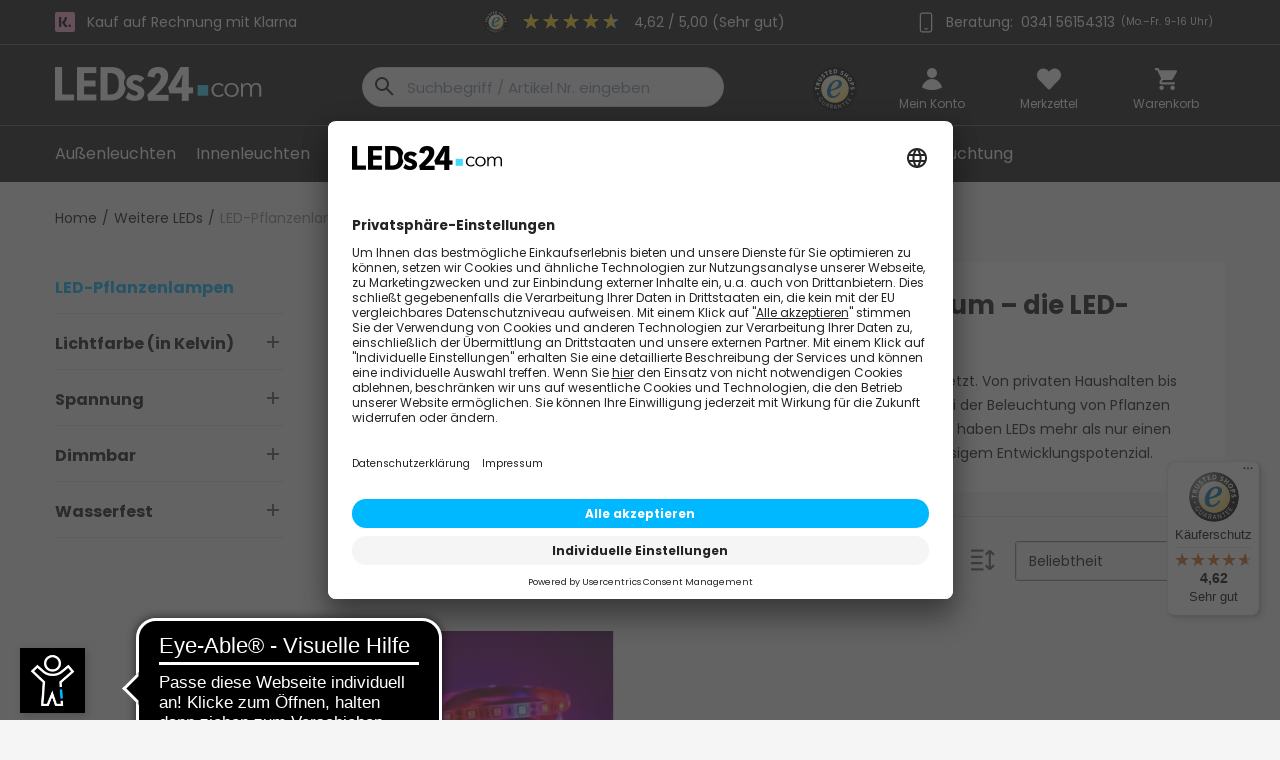

--- FILE ---
content_type: text/html; charset=UTF-8
request_url: https://www.leds24.com/led-pflanzenlampen
body_size: 40192
content:
<!DOCTYPE html>
<html class="no-js" lang="de" itemscope="itemscope" itemtype="http://schema.org/WebPage">
<head>
<meta charset="utf-8">
<meta name="author" content="" />
<meta name="robots" content="index,follow" />
<meta name="revisit-after" content="1 days" />
<meta name="keywords" content="" />
<meta name="description" content="ll&amp;#x27A4; LED Pflanzenlampe kaufen &amp;#x279C; Grow-Lights &amp;#x2714; LED-Streifen &amp;#x2714; f&amp;#xFC;r mehr Pflanzenwachstum &amp;#x2714; Ideal f&amp;#xFC;r die Anzucht von Jungpflanzen &amp;#x279C; leds24.com" />
<meta name="p:domain_verify" content="fdc48e7f633148fe0c3877bda591edd5"/>
<meta property="og:site_name" content="LEDs24.com" />
<meta property="og:title" content="LED Pflanzenlampe | mehr Wachstum durch Pflanzenleuchten" />
<meta property="og:description" content="" />
<meta property="og:type" content="product" />
<meta property="og:url" content="https://www.leds24.com/led-pflanzenlampen" />
<meta property="og:image" content="https://www.leds24.com/media/image/bc/25/e7/led-pflanzenlampe.jpg" />
<meta name="twitter:site" content="">
<meta name="twitter:creator" content="">
<meta name="twitter:card" content="summary" />
<meta name="twitter:title" content="LED Pflanzenlampe | mehr Wachstum durch Pflanzenleuchten">
<meta name="twitter:description" content="">
<meta name="twitter:image" content="https://www.leds24.com/media/image/bc/25/e7/led-pflanzenlampe.jpg" />
<meta itemprop="copyrightHolder" content="LEDs24.com" />
<meta itemprop="copyrightYear" content="2025" />
<meta itemprop="isFamilyFriendly" content="True" />
<meta itemprop="image" content="https://www.leds24.com/media/image/db/90/22/LEDs24_Logo-2x.png" />
<meta name="viewport" content="width=device-width, initial-scale=1.0, user-scalable=no">
<meta name="mobile-web-app-capable" content="yes">
<meta name="apple-mobile-web-app-title" content="LEDs24.com">
<meta name="apple-mobile-web-app-capable" content="yes">
<meta name="apple-mobile-web-app-status-bar-style" content="default">
<link rel="apple-touch-icon-precomposed" href="https://www.leds24.com/media/image/cc/1a/92/FavIcon_180x180.png">
<link rel="shortcut icon" href="https://www.leds24.com/media/unknown/a6/80/b9/FavIcon_150x150.ico">
<meta name="msapplication-navbutton-color" content="#F93B3B" />
<meta name="application-name" content="LEDs24.com" />
<meta name="msapplication-starturl" content="https://www.leds24.com/" />
<meta name="msapplication-window" content="width=1024;height=768" />
<meta name="msapplication-TileImage" content="https://www.leds24.com/media/image/5a/3f/15/FavIcon_150x150.png">
<meta name="msapplication-TileColor" content="#F93B3B">
<meta name="theme-color" content="#FFFFFE" />
<meta name="google-site-verification" content="5zlQrUkEYQwpcKsr_UBOhZAknwkHmtlK_h8PTqBUOwI" />
<link rel="canonical" href="https://www.leds24.com/led-pflanzenlampen"/>
<title itemprop="name">LED Pflanzenlampe | mehr Wachstum durch Pflanzenleuchten
</title>
<style>html{font-family:sans-serif;-ms-text-size-adjust:100%;-webkit-text-size-adjust:100%}body{margin:0}aside,footer,header,nav,section{display:block}[hidden]{display:none}a{background-color:transparent}b,strong{font-weight:bold}img{border:0}button,input{color:inherit;font:inherit;margin:0}button{overflow:visible}button{text-transform:none}button,input[type="submit"]{-webkit-appearance:button}button::-moz-focus-inner,input::-moz-focus-inner,button::-moz-focus-inner,input::-moz-focus-inner{border:0;padding:0}input{line-height:normal}input[type="checkbox"]{box-sizing:border-box;padding:0;width:20px;width:1.25rem;height:20px;height:1.25rem}input[type="search"]{-webkit-appearance:textfield;box-sizing:content-box}input[type="search"]::-webkit-search-cancel-button,input[type="search"]::-webkit-search-decoration{-webkit-appearance:none}.block-group,.block,.block-group:after,.block:after,.block-group:before,.block:before{-webkit-box-sizing:border-box;-moz-box-sizing:border-box;box-sizing:border-box}.block-group{zoom:1;list-style-type:none;padding:0;margin:0}.block-group:before,.block-group:after{display:table;content:"";line-height:0}.block-group:after{clear:both}.block-group>.block-group{clear:none;float:left;margin:0!important}.block{float:left;width:100%}.icon{position:relative;display:inline-block;height:24px;height:1.5rem;width:24px;width:1.5rem}.icon.icon-l{height:24px;height:1.5rem;width:24px;width:1.5rem}.icon:before{content:'';position:absolute;top:0;left:0;background-color:#555;width:100%;height:100%;-webkit-mask-repeat:no-repeat;mask-repeat:no-repeat;-webkit-mask-position:center center;mask-position:center center}.icon.heart:before{-webkit-mask-image:url('../../custom/plugins/BestBuyLed4Core/Resources/Themes/Frontend/Led4Theme/frontend/_public/src/img/heart.svg');mask-image:url('../../custom/plugins/BestBuyLed4Core/Resources/Themes/Frontend/Led4Theme/frontend/_public/src/img/heart.svg')}.icon.phone:before{-webkit-mask-image:url('../../custom/plugins/BestBuyLed4Core/Resources/Themes/Frontend/Led4Theme/frontend/_public/src/img/phone.svg');mask-image:url('../../custom/plugins/BestBuyLed4Core/Resources/Themes/Frontend/Led4Theme/frontend/_public/src/img/phone.svg')}.icon.cart:before{-webkit-mask-image:url('../../custom/plugins/BestBuyLed4Core/Resources/Themes/Frontend/Led4Theme/frontend/_public/src/img/cart.svg');mask-image:url('../../custom/plugins/BestBuyLed4Core/Resources/Themes/Frontend/Led4Theme/frontend/_public/src/img/cart.svg')}.icon.menu:before{-webkit-mask-image:url('../../custom/plugins/BestBuyLed4Core/Resources/Themes/Frontend/Led4Theme/frontend/_public/src/img/menu.svg');mask-image:url('../../custom/plugins/BestBuyLed4Core/Resources/Themes/Frontend/Led4Theme/frontend/_public/src/img/menu.svg')}.icon.close:before{-webkit-mask-image:url('../../custom/plugins/BestBuyLed4Core/Resources/Themes/Frontend/Led4Theme/frontend/_public/src/img/close.svg');mask-image:url('../../custom/plugins/BestBuyLed4Core/Resources/Themes/Frontend/Led4Theme/frontend/_public/src/img/close.svg')}.icon--arrow-right{position:relative;display:inline-block;height:18px;height:1.125rem;width:18px;width:1.125rem}.icon--arrow-right:before{content:''!important;position:absolute;top:0;left:0;height:18px;height:1.125rem;width:18px;width:1.125rem;-webkit-mask-position:center;mask-position:center;-webkit-mask-size:100%;mask-size:100%;-webkit-mask-repeat:no-repeat;mask-repeat:no-repeat;transform:rotate(180deg);background-color:#141414;-webkit-mask-image:url('../../custom/plugins/BestBuyLed4Core/Resources/Themes/Frontend/Led4Theme/frontend/_public/src/img/arrow-left.svg');mask-image:url('../../custom/plugins/BestBuyLed4Core/Resources/Themes/Frontend/Led4Theme/frontend/_public/src/img/arrow-left.svg')}.icon--cross{position:relative;display:inline-block;height:18px;height:1.125rem;width:18px;width:1.125rem}.icon--cross:before{content:''!important;position:absolute;top:0;left:0;height:18px;height:1.125rem;width:18px;width:1.125rem;-webkit-mask-position:center;mask-position:center;-webkit-mask-size:100%;mask-size:100%;-webkit-mask-repeat:no-repeat;mask-repeat:no-repeat;background-color:#141414;-webkit-mask-image:url('../../custom/plugins/BestBuyLed4Core/Resources/Themes/Frontend/Led4Theme/frontend/_public/src/img/remove.svg');mask-image:url('../../custom/plugins/BestBuyLed4Core/Resources/Themes/Frontend/Led4Theme/frontend/_public/src/img/remove.svg')}button{font-family:'Poppins';font-weight:500}.btn{padding:15px 16px 15px 16px;padding:.9375rem 1rem .9375rem 1rem;-webkit-appearance:none;-moz-appearance:none;appearance:none;font-size:14px;font-size:.875rem;line-height:18px;line-height:1.125rem;-webkit-font-smoothing:inherit;display:inline-block;position:relative;font-weight:500;text-decoration:none;text-align:center;border:1px solid #bbb;color:#141414;font-family:'Poppins';text-transform:uppercase;letter-spacing:0.05em;border-radius:5rem;background:#fff}.btn.is--icon-left{padding-left:36px;padding-left:2.25rem}.btn.is--icon-left [class^="icon--"]{height:16px;height:1rem;line-height:32px;line-height:2rem;margin:-16px 0px 0px 0px;margin:-1rem 0rem 0rem 0rem;left:12px;left:.75rem;font-weight:500;display:block;position:absolute;top:50%}.is--primary{background:#00B8FF;border:0 none;color:#fff;border:1px solid #00b8ff}.is--secondary{padding:2px 12px 2px 12px;padding:.125rem .75rem .125rem .75rem;line-height:34px;line-height:2.125rem;border:0 none;background:#00B8FF;color:#fff}.container{max-width:1170px;max-width:73.125rem;margin:0 auto;width:100%}.container:after{content:"";display:table;clear:both}@media (max-width:767px){.container{padding-left:24px;padding-left:1.5rem;padding-right:24px;padding-right:1.5rem}}.content--emotions{display:block}.emotion--wrapper{display:block;margin:0 auto;max-width:1170px;max-width:73.125rem;margin-bottom:1.5rem}@media (max-width:1023px){.emotion--wrapper{max-width:100vw;white-space:normal}}input[type="search"]{-webkit-appearance:none;-moz-appearance:none;appearance:none;box-sizing:border-box;font-size:15px;font-size:.9375rem;line-height:1.6;padding:8px 12px 8px 12px;padding:.5rem .75rem .5rem .75rem;box-shadow:none;background:#fff;border:1px solid #ddd;color:#141414;text-align:left;border-radius:3px}label{font-size:14px;font-size:.875rem;color:#888}@font-face{font-family:'shopware';font-display:block;src:url('../../custom/plugins/BestBuyLed4Core/Resources/Themes/Frontend/Led4Theme/frontend/_public/src/fonts/shopware.woff2?#201812030839') format('woff2'),url('../../custom/plugins/BestBuyLed4Core/Resources/Themes/Frontend/Led4Theme/frontend/_public/src/fonts/shopware.woff?201812030839') format('woff'),url('../../custom/plugins/BestBuyLed4Core/Resources/Themes/Frontend/Led4Theme/frontend/_public/src/fonts/shopware.ttf?201812030839') format('truetype'),url('../../custom/plugins/BestBuyLed4Core/Resources/Themes/Frontend/Led4Theme/frontend/_public/src/fonts/shopware.svg?201812030839') format('svg');font-weight:normal;font-style:normal}[class^="icon--"],[class*=" icon--"]{font-family:'shopware';speak:none;font-style:normal;font-weight:normal;font-variant:normal;text-transform:none;line-height:1;-webkit-font-smoothing:antialiased;-moz-osx-font-smoothing:grayscale}.icon--arrow-right:before{content:"\e60f"}.icon--search:before{content:"\e604"}.icon--cross:before{content:"\e60d"}.icon--account:before{content:"\e613"}.icon--warning:before{content:"\e695"}.navigation--list{list-style:none}.off-canvas{-webkit-transform-style:preserve-3d;transform-style:preserve-3d;top:0;bottom:0;display:none;-webkit-overflow-scrolling:touch;z-index:8000}@media (max-width:767px){.off-canvas{width:100%;max-width:calc(100vw - 4rem);position:fixed;overflow:visible;padding:0px 0px 0px 0px;padding:0rem 0rem 0rem 0rem;background:#fff}}.page-wrap{position:relative;left:0}.navigation--smartphone .navigation--entry{padding:12px 10px 12px 10px;padding:.75rem .625rem .75rem .625rem;background:#fff}.navigation--smartphone .navigation--link{display:block}.navigation--smartphone .entry--close-off-canvas{padding:0px 0px 0px 0px;padding:0rem 0rem 0rem 0rem}@media (max-width:767px){.navigation--smartphone .entry--close-off-canvas{position:absolute;top:0;left:-64px;left:-4rem}}.navigation--smartphone .entry--close-off-canvas .navigation--link:after{content:"";display:table;clear:both}@media (max-width:767px){.navigation--smartphone .entry--close-off-canvas .navigation--link{height:64px;height:4rem;width:64px;width:4rem;display:flex;align-items:center;justify-content:center;background:#F5F5F5}}@media (max-width:767px){.sidebar--categories-wrapper{overflow:auto;max-height:100vh;padding:20px 24px 74px 24px;padding:1.25rem 1.5rem 4.625rem 1.5rem}}.navigation--headline{display:flex;align-items:center;justify-content:space-between;padding:0px 0px 20px 0px;padding:0rem 0rem 1.25rem 0rem;font-size:20px;font-size:1.25rem;line-height:20px;line-height:1.25rem;color:#141414}.navigation--headline a{display:flex;align-items:center;font-size:17px;font-size:1.0625rem}.navigation--headline a .icon{margin-right:8px;margin-right:.5rem}.sidebar--categories-wrapper .entry--search{display:none}@media (max-width:767px){.sidebar--categories-wrapper .entry--search{display:block!important;position:relative;margin:0px 0px 14px 0px;margin:0rem 0rem .875rem 0rem}.sidebar--categories-wrapper .entry--search .main-search--form{padding:0;margin:0;width:100%}.sidebar--categories-wrapper .entry--search .main-search--form .main-search--field{padding:12px 48px 12px 12px;padding:.75rem 3rem .75rem .75rem;height:48px;height:3rem}.sidebar--categories-wrapper .entry--search .main-search--form .main-search--button{left:auto;right:0;top:0;height:48px;height:3rem}.sidebar--categories-wrapper .entry--search .main-search--form .form--ajax-loader{top:13px;top:.8125rem;right:48px;right:3rem}.sidebar--categories-wrapper .entry--search .main-search--results{top:100%;margin:10px 0px 0px 0px;margin:.625rem 0rem 0rem 0rem;width:100%}}.sidebar--navigation{border-radius:3px;background-clip:padding-box}.sidebar--navigation .navigation--entry{border-bottom:1px solid #ddd}.sidebar--navigation .navigation--entry:last-child{border-bottom:0 none}.sidebar--navigation .navigation--link{color:#141414;overflow:hidden;text-overflow:ellipsis}@media (max-width:767px){.sidebar--navigation .navigation--link{padding:18px 0px 18px 0px;padding:1.125rem 0rem 1.125rem 0rem}}@media screen and (min-width:48em){.off-canvas{-webkit-transform:translate(0,0);transform:translate(0,0);display:block;background:transparent;position:relative;width:auto;height:auto;top:0;left:0;z-index:1000}.sidebar-main .entry--close-off-canvas{display:none}.sidebar-main .is--icon-right{padding:18px 0px 18px 18px;padding:1.125rem 0rem 1.125rem 1.125rem;margin:0rem .3125rem 0rem 0rem!important}}@media (max-width:767px){aside .shop-sites--container .navigation--headline{padding:20px 0px 20px 0px;padding:1.25rem 0rem 1.25rem 0rem}}form{display:block}.alert{font-size:14px;font-size:.875rem;line-height:24px;line-height:1.5rem;position:relative;overflow:hidden;display:flex;align-items:center}.alert:after{content:"";display:table;clear:both}@media (max-width:767px){.alert{box-shadow:none}}.alert.is--warning{color:#EB4626;background:#fbf5db}.alert.is--warning .alert--icon i:before{color:#EB4626}.alert .alert--icon,.alert .alert--content{padding:15px 16px 15px 16px;padding:.9375rem 1rem .9375rem 1rem;font-size:14px;font-size:.875rem;line-height:18px;line-height:1.125rem;float:left}.alert .alert--icon{font-size:18px;font-size:1.125rem;line-height:26px;line-height:1.625rem;display:flex;align-items:center;text-align:center;font-weight:700;color:#fff}.alert .alert--content{padding-left:0px;padding-left:0rem}.badge{padding:0px 0px 0px 0px;padding:0rem 0rem 0rem 0rem;margin:0px 5px 0px 5px;margin:0rem .3125rem 0rem .3125rem;height:20px;height:1.25rem;min-width:20px;min-width:1.25rem;line-height:20px;line-height:1.25rem;font-size:12px;font-size:.75rem;border-radius:50px;background-clip:padding-box;box-sizing:content-box;display:inline-block;white-space:nowrap;z-index:500;font-weight:700;text-align:center;background:#fff;color:#00b8ff}@media (max-width:767px){.badge{height:18px;height:1.125rem;min-width:18px;min-width:1.125rem;line-height:18px;line-height:1.125rem}}.badge.is--secondary{background:#00C8FF;color:#fff;border-color:#fff}.badge.is--minimal{border:0 none}label{display:block;color:#555;font-size:14px;font-size:.875rem;line-height:18px;line-height:1.125rem;margin-bottom:4px;margin-bottom:.25rem;font-weight:bold}.navigation--list-wrapper{position:relative;display:flex}.filter-panel{-webkit-touch-callout:none;touch-callout:none;display:block;position:relative;height:56px;height:3.5rem;margin:0}.filter-panel.is--collapsed{height:auto;border:0 none}.filter-panel.is--collapsed .filter-panel--flyout{height:auto;overflow:visible;z-index:800}.filter-panel.is--collapsed .filter-panel--title{color:#00B8FF}.filter-panel--flyout{display:block;width:100%;overflow:hidden;z-index:500;height:56px;height:3.5rem}.filter-panel--title{-webkit-touch-callout:none;touch-callout:none;display:block;white-space:nowrap;overflow:hidden;text-overflow:ellipsis;padding:16px 50px 16px 0px;padding:1rem 3.125rem 1rem 0rem;color:#141414;font-weight:bold;border-bottom:1px solid #ddd;line-height:1;height:auto;font-size:16px;font-size:1rem;line-height:1.2}.filter-panel--icon{-webkit-touch-callout:none;touch-callout:none;display:inline-block;position:absolute;text-align:center;font-size:15px;font-size:.9375rem;line-height:1.6;color:#888;top:12px;top:.75rem;right:0px;right:0rem;height:1.5rem;width:1.5rem}.filter-panel--icon:before{-webkit-mask-image:url('../../custom/plugins/BestBuyLed4Core/Resources/Themes/Frontend/Led4Theme/frontend/_public/src/img/plus.svg');mask-image:url('../../custom/plugins/BestBuyLed4Core/Resources/Themes/Frontend/Led4Theme/frontend/_public/src/img/plus.svg');content:'';position:absolute;top:0;left:0;background-color:#555;width:100%;height:100%;-webkit-mask-repeat:no-repeat;mask-repeat:no-repeat;-webkit-mask-position:center center;mask-position:center center}.filter-panel--content{display:block;padding:10px 0px 10px 0px;padding:.625rem 0rem .625rem 0rem}.filter-panel--option-list{padding-bottom:5px;padding-bottom:.3125rem;list-style:none}.filter-panel--option{display:block;position:relative}.filter-panel--label{padding:4px 0px 4px 30px;padding:.25rem 0rem .25rem 1.875rem;line-height:18px;line-height:1.125rem;-webkit-touch-callout:none;touch-callout:none;display:block;white-space:nowrap;overflow:hidden;text-overflow:ellipsis;text-transform:capitalize}.filter--facet-container:after{content:"";display:table;clear:both}@media screen and (min-width:48em){.filter-panel{width:49%;margin-right:1%;float:left}.filter-panel.is--collapsed{height:56px;height:3.5rem}.filter-panel--flyout{position:relative}.filter--facet-container{display:none}}@media screen and (min-width:64em){.filter-panel{width:32%}}.container--ajax-cart{top:50px;top:3.125rem;margin-right:10px;margin-right:.625rem;position:absolute;text-align:left;right:0;z-index:3000;display:none}@media screen and (min-width:78.75em){.container--ajax-cart{margin-right:0}}*{box-sizing:border-box}html{width:100%;height:100%}body{font-size:14px;font-size:.875rem;font-family:Poppins,Helvetica,Arial,sans-serif;font-weight:normal;color:#141414;background:#f5f5f5;text-rendering:optimizeLegibility;-webkit-font-smoothing:antialiased}img{max-width:100%}b{font-weight:800}a{color:inherit;text-decoration:none}ul{margin:0;padding:0}p{font-size:14px;font-size:.875rem;line-height:24px;line-height:1.5rem;margin:0px 0px 16px 0px;margin:0rem 0rem 1rem 0rem}.ajax-loader{display:none}.is--rounded{border-radius:3px;background-clip:padding-box}.is--hidden{display:none!important}::-moz-placeholder{color:#8798a9}::-webkit-input-placeholder{color:#8798a9}:-ms-input-placeholder{color:#8798a9}.page-wrap{min-width:320px;min-width:20rem}.content-main:after,.content--wrapper:after{content:"";display:table;clear:both}.content-main{margin-top:24px;margin-top:1.5rem}.content-main--inner:after{content:"";display:table;clear:both}.content{width:100%;float:left}@media screen and (min-width:48em){.content-main--inner{width:100%}}@media screen and (min-width:78.75em){.content-main{margin-bottom:45px;margin-bottom:2.8125rem}}@media screen and (max-width:78.75em){body:not(.is--ctl-index) section{margin-right:1.5rem;margin-left:1.5rem;width:auto}}@media screen and (max-width:30em){body:not(.is--ctl-index) section{margin-right:0;margin-left:0}}.header-main{padding-bottom:10px;padding-bottom:.625rem;background:#141414;border-bottom:1px solid #00b8ff}@media (max-width:767px){.header-main{padding:0;border-bottom:1px solid #f0f0f0;margin-bottom:0px;margin-bottom:0rem}}.header-main .top-bar{text-align:center;font-size:13px;font-size:.8125rem;line-height:18px;line-height:1.125rem;font-family:'Poppins',sans-serif;background:linear-gradient(90deg,#00c2ff 0%,#fff600 100%,#fff600 100%)}.header-main .top-bar .bg-primary{padding:11px 0px 9px 0px;padding:.6875rem 0rem .5625rem 0rem;background:transparent;font-size:14px;line-height:18px;color:initial;display:flex;max-width:1170px;max-width:73.125rem;margin:0 auto;position:relative}@media (max-width:1170px){.header-main .top-bar .bg-primary{margin-right:1.5rem;margin-left:1.5rem}}.header-main .top-bar .bg-primary .top-bar--left,.header-main .top-bar .bg-primary .top-bar--right{width:50%;text-align:right}.header-main .top-bar .bg-primary .top-bar--left{text-align:left}.header-main .top-bar .bg-primary .top-bar--left>a{position:relative;color:inherit}.header-main .top-bar .bg-primary .top-bar--left>a.active{font-weight:bolder}.header-main .top-bar .bg-primary .top-bar--left>a.active:after{bottom:-20px;bottom:-1.25rem;left:50%;border:solid transparent;content:"";height:0;width:0;position:absolute;border-color:rgba(136,183,213,0);border-top-color:#21c9df;border-width:6px;margin-left:-6px}.header-main .top-bar .bg-primary .top-bar--right a{text-align:right;position:relative;color:inherit}.header-main .top-bar .bg-primary .top-bar--right a .icon{position:absolute;left:-31px;left:-1.9375rem;top:-3px;top:-0.1875rem}@media (max-width:767px){.header-main .top-bar .bg-primary{display:none}}.header-main .logo--link img{width:207px;width:12.9375rem}.header-main .header--navigation{position:relative;display:inline-block}@media (max-width:767px){.header-main .header--navigation{padding:0}}.header-main .header--navigation .logo--link{display:block;min-width:165px}@media (max-width:767px){.header-main .header--navigation .logo--link{height:64px;height:4rem;position:absolute;z-index:2;top:0;left:64px;left:4rem;padding:0;bottom:0;padding-top:19px;padding-top:1.1875rem}.header-main .header--navigation .logo--link img{height:30px;height:1.875rem;width:auto}}.shop--navigation{position:relative}.shop--navigation .navigation--list{display:flex;align-items:flex-start;justify-content:space-between;width:100%;text-align:right}@media (max-width:767px){.shop--navigation .navigation--list{float:initial}.shop--navigation .navigation--list:before,.shop--navigation .navigation--list:after{display:none}}.shop--navigation .navigation--entry{display:inline-block;vertical-align:top}@media screen and (max-width:30em){.shop--navigation .navigation--entry.entry--notepad{display:none}}.shop--navigation .navigation--entry.trusted-e{margin-right:16px;margin-right:1rem}@media (max-width:992px){.shop--navigation .navigation--entry.trusted-e{display:none}}.shop--navigation .navigation--entry .btn{height:64px;height:4rem;width:64px;width:4rem;vertical-align:middle}.shop--navigation .navigation--entry .icon--account{font-size:21px;font-size:1.3125rem;display:inline;position:relative;vertical-align:middle;top:0;left:0}.shop--navigation .navigation--entry .icon--search{font-size:22px;font-size:1.375rem;vertical-align:middle}.shop--navigation .cart--quantity{top:-10px;top:-0.625rem;right:7px;right:.4375rem;position:absolute;margin:0}@media (max-width:767px){.shop--navigation .cart--quantity{top:10px;top:.625rem;right:10px;right:.625rem}}.shop--navigation .entry--link,.shop--navigation .cart--link,.shop--navigation .heart--link{text-align:center;text-decoration:none;font-size:12px;font-size:.75rem;line-height:14px;line-height:.875rem}.shop--navigation .entry--link .icon:before,.shop--navigation .cart--link .icon:before,.shop--navigation .heart--link .icon:before{background-color:#fff}.shop--navigation .main-search--form,.shop--navigation .cart--amount,.shop--navigation .search--display{display:none}.shop--navigation .entry--account{position:relative}.shop--navigation .account--link,.shop--navigation .cart--link,.shop--navigation .heart--link,.shop--navigation .heart--link{display:flex;flex-direction:column;justify-content:center;align-items:center;color:#fff;position:relative}.shop--navigation .heart--link .notepad--display,.shop--navigation .heart--link .notepad--display,.shop--navigation .cart--link .cart--display,.shop--navigation .account--link .account--display{margin-top:6px;margin-top:.375rem}@media (max-width:767px){.shop--navigation .account--link,.shop--navigation .cart--link,.shop--navigation .heart--link,.shop--navigation .heart--link{display:flex;align-items:center;justify-content:center;height:64px;height:4rem;width:64px;width:4rem;padding:20px;padding:1.25rem;border:0}.shop--navigation .account--link .account--display,.shop--navigation .cart--link .cart--display,.shop--navigation .heart--link .notepad--display,.shop--navigation .heart--link .notepad--display{display:none}}.shop--navigation .entry--cart{position:relative}@media (max-width:767px){.shop--navigation .entry--cart{margin:0}}.shop--navigation .entry--menu-left{display:block;font-weight:700;text-align:left;border:0;margin-right:auto}.shop--navigation .entry--menu-left .btn{padding:20px;padding:1.25rem;background:0 none;border:0 none}.shop--navigation .entry--menu-logo-mobile{display:none!important}.main-search--form{position:relative;padding:10px 10px 10px 10px;padding:.625rem .625rem .625rem .625rem;width:462px;width:28.875rem;max-width:100%;z-index:3000}.main-search--form .main-search--field{padding:7px 8px 7px 44px;padding:.4375rem .5rem .4375rem 2.75rem;height:40px;height:2.5rem;background:#fff;vertical-align:middle;width:100%;position:relative}.main-search--form .main-search--button{-webkit-appearance:none;-moz-appearance:none;appearance:none;top:8px;top:.5rem;left:0px;left:0rem;font-size:20px;font-size:1.25rem;padding:0;line-height:1;position:absolute;z-index:2;border:0 none;background:transparent;color:#5f7285;outline:none}.account--dropdown-navigation{display:none;text-align:left}@media (max-width:767px){.account--dropdown-navigation .entry--close-off-canvas{position:relative;left:0;float:right}.account--dropdown-navigation .entry--close-off-canvas .account--close-off-canvas{background:transparent!important;border-left:1px solid #f0f0f0}.account--dropdown-navigation .account--menu-container{padding:24px 24px 24px 24px;padding:1.5rem 1.5rem 1.5rem 1.5rem;border-top:1px solid #f0f0f0;max-height:calc(100vh - 64px);overflow:auto}}@media (max-width:767px){.account--dropdown-navigation .navigation--headline{height:64px;height:4rem;font-size:18px;font-size:1.125rem;line-height:1.3;padding:20px 0px 20px 24px;padding:1.25rem 0rem 1.25rem 1.5rem;justify-content:flex-start}}.account--dropdown-navigation .navigation--signin{padding:0;margin:0;display:block;height:auto}.account--dropdown-navigation .navigation--signin .btn{height:auto}.account--dropdown-navigation .navigation--signin .navigation--signin-btn.btn{margin-bottom:16px;margin-bottom:1rem;width:100%;text-align:center;text-transform:uppercase;font-size:14px;font-size:.875rem;line-height:18px;line-height:1.125rem;padding:15px 16px 15px 16px;padding:.9375rem 1rem .9375rem 1rem}@media (max-width:767px){.account--dropdown-navigation .navigation--signin .navigation--signin-btn.btn{padding:15px 16px 15px 16px;padding:.9375rem 1rem .9375rem 1rem}}.account--dropdown-navigation .navigation--register a{display:block;color:#141414;border:1px solid #ddd;text-transform:uppercase;width:100%!important;font-weight:500;font-family:'Poppins'}@media (max-width:767px){.account--dropdown-navigation .navigation--register a{padding:15px 16px 15px 16px;padding:.9375rem 1rem .9375rem 1rem}}.entry--search{margin-left:100px;margin-left:6.25rem;margin-right:50px;margin-right:3.125rem}@media (max-width:767px){.entry--search{margin-left:0;display:none!important}.entry--search .entry--trigger{border-radius:0;box-shadow:none;border:1px solid #f0f0f0;display:flex;align-items:center;justify-content:center}.entry--search .main-search--button{padding:0rem .625rem 0rem .625rem}}.main-search--results{top:110px;top:6.875rem;position:absolute;width:100%;left:0;text-align:left;z-index:3500;display:none}.main-search--results:after{content:"";display:table;clear:both}@media screen and (min-width:30em){.entry--search{display:inline-block}.entry--search .entry--trigger{display:none}.entry--search .main-search--form{box-shadow:0 0 0 transparent;border-bottom:0 none;padding:0;display:inline-block;position:relative}.entry--search .main-search--form .main-search--field{background:#f8f8fa;border-radius:5rem}.entry--search .main-search--form .main-search--button{top:0px;top:0rem;bottom:0px;bottom:0rem;padding:0px 10px 0px 10px;padding:0rem .625rem 0rem .625rem;height:40px;height:2.5rem}.main-search--results{top:50px;top:3.125rem;width:450px;width:28.125rem}.main-search--results:after{content:"";display:table;clear:both}}@media screen and (max-width:78.75em){.entry--search{flex:0 0 40%;margin-left:2rem}.main-search--form{width:100%}}@media screen and (min-width:48em){.header-main{padding-bottom:0;border-bottom:0 none}.header-main .container:after{content:"";display:table;clear:both}.header-main .top-bar{display:block}.header-main .header--navigation{padding:22px 0px 0px 0px;padding:1.375rem 0rem 0rem 0rem;display:flex;align-items:flex-start;justify-content:space-between;max-width:1170px;max-width:73.125rem;height:80px;height:5rem}.shop--navigation{flex-grow:1}.shop--navigation .navigation--list{background-image:none;text-align:right}.shop--navigation .navigation--entry{border-radius:3px;background-clip:padding-box;border:0 none;width:100%;float:none;display:inline-block}.shop--navigation .entry--link{font-weight:500}.shop--navigation .entry--menu-left{display:none}.shop--navigation .cart--quantity,.shop--navigation .search--display,.shop--navigation .entry--account{display:inline-block}.shop--navigation .entry--search{font-size:14px;font-size:.875rem;padding:0;border:0 none;margin-right:1rem}.shop--navigation .entry--search .entry--trigger{display:none}.shop--navigation .main-search--form{box-shadow:0 0 0 transparent;display:block;padding:0;border:0 none}.main-search--form{left:auto}.account--dropdown-navigation{min-width:240px;min-width:15rem;max-width:240px;max-width:15rem;padding:5px 0px 5px 0px;padding:.3125rem 0rem .3125rem 0rem;top:45px;top:2.8125rem;right:-50px;right:-3.125rem;left:auto;display:none;position:absolute;z-index:3500;text-align:left}.account--dropdown-navigation .navigation--signin .navigation--signin-btn.btn{width:100%;margin-bottom:1rem}.account--dropdown-navigation .navigation--smartphone{display:none}.account--dropdown-navigation .account--menu{text-align:left;background:#fff}.account--dropdown-navigation .account--menu::after{width:8px;width:.5rem;height:8px;height:.5rem;right:70px;right:4.375rem;left:auto;transform:translateX(-50%) rotate(135deg);content:'';display:block;position:absolute;background:#fff;border-color:#f0f0f0;border-width:0 0 1px 1px;border-style:solid;top:0}.account--dropdown-navigation .account--menu .sidebar--navigation{text-align:left}.account--dropdown-navigation .account--menu .sidebar--navigation .navigation--entry{display:block}.main-search--results{width:450px;width:28.125rem;top:55px;top:3.4375rem}.main-search--results:after{content:"";display:table;clear:both}}@media screen and (min-width:48em) and (max-width:1170px){.header-main .header--navigation{margin-right:1.5rem;margin-left:1.5rem;width:auto}}@media screen and (min-width:64em){.navigation--list .navigation--entry .btn{width:auto}.navigation--list .entry--cart .cart--link .cart--quantity{display:inline-block}.navigation--list .entry--cart .cart--link .cart--amount{color:#00b8ff}.navigation--list .entry--account .icon--account{left:8px;left:.5rem;display:block;position:absolute;top:50%}.navigation--list .account--display{display:inline-block}}@media screen and (min-width:78.75em){.shop--navigation .entry--trigger{margin-right:14px;margin-right:.875rem}.shop--navigation .entry--cart{margin-right:0}}header .account--menu .navigation--headline{border-bottom:1px solid #f0f0f0}@media (max-width:767px){header .account--menu .navigation--headline{margin:0 24px;padding:24px 0 24px 0;font-weight:normal;border-bottom:0;height:auto;flex-direction:column;align-items:flex-start}}.headline-box{display:flex;flex-direction:column-reverse}@media (max-width:767px){.headline-box{width:100%;border-top:1px solid #f0f0f0}.headline-box+.account--menu-container{max-height:calc(100vh - 245px);padding:0 0 24px;margin:0 24px;border-top:0}}.navigation-main{position:relative;background:#141414;border-top:1px solid #555;border-bottom:0}@media (max-width:767px){.navigation-main{display:none}}.navigation-main .service--list{min-width:150px;min-width:9.375rem;padding:5px 0px 5px 0px;padding:.3125rem 0rem .3125rem 0rem;top:48px;top:3rem;right:12px;right:.75rem;text-align:left;position:absolute;display:none;list-style:none;background:#fff;z-index:3500;border:1px solid #dadae5}.navigation-main .service--list::after{-webkit-transform:rotate(135deg);transform:rotate(135deg);width:8px;width:.5rem;height:8px;height:.5rem;top:-5px;top:-0.3125rem;right:18px;right:1.125rem;content:'';display:block;position:absolute;background:#fff;border-color:#dadae5;border-width:0 0 1px 1px;border-style:solid}.navigation-main .service--list .service--link{padding:5px 10px 5px 10px;padding:.3125rem .625rem .3125rem .625rem;display:block;color:#141414}@media screen and (max-width:1134px){.navigation-main .navigation--entry{margin-right:0.5rem!important}.navigation-main .navigation--entry .navigation--link{font-size:11px;font-size:.6875rem}.navigation-main .navigation--entry:last-child{font-size:10px;font-size:.625rem;margin-right:1.5rem!important;margin-left:0!important}}@media screen and (min-width:48em){.navigation-main .navigation--list{padding:0;margin:0;position:relative;white-space:nowrap}.navigation-main .navigation--list:after{content:"";display:table;clear:both}.navigation-main .navigation--entry{margin-right:20px;margin-right:1.25rem;display:inline-block}.navigation-main .navigation--entry:last-child{margin-right:0px;margin-right:0rem;margin-left:16px;margin-left:1rem}.navigation-main .navigation--entry:last-child .navigation--link{color:#FA0032}.navigation-main .navigation--link{display:block;padding:20px 0px 20px 0px;padding:1.25rem 0rem 1.25rem 0rem;color:#fff;font-size:16px;font-size:1rem;line-height:16px;line-height:1rem}.navigation-main .is--active .navigation--link{color:#00C8FF}}@media (max-width:1170px){.navigation-main .navigation--list{margin-right:1.5rem;margin-left:1.5rem}}.content--breadcrumb{margin:0px 0px 32px 0px;margin:0rem 0rem 2rem 0rem;font-size:14px;font-size:.875rem;display:block;float:none}.content--breadcrumb:after{content:"";display:table;clear:both}.content--breadcrumb .breadcrumb--list{overflow:hidden}.content--breadcrumb .breadcrumb--entry,.content--breadcrumb .breadcrumb--separator{display:none;float:left;list-style:none;white-space:nowrap;overflow:hidden}.content--breadcrumb .breadcrumb--entry:last-child{display:list-item}@media (max-width:767px){.content--breadcrumb .breadcrumb--entry,.content--breadcrumb .breadcrumb--separator{display:block;white-space:initial}}.content--breadcrumb .breadcrumb--link,.content--breadcrumb .breadcrumb--separator{line-height:24px;line-height:1.5rem}.content--breadcrumb .breadcrumb--separator{font-size:14px;font-size:.875rem;margin:0px 5px 0px 5px;margin:0rem .3125rem 0rem .3125rem}.content--breadcrumb .breadcrumb--link{display:block;color:#141414}.content--breadcrumb .is--active .breadcrumb--link{color:#888}@media screen and (min-width:48em){.content--breadcrumb .breadcrumb--list{padding-left:0}.content--breadcrumb .breadcrumb--entry,.content--breadcrumb .breadcrumb--separator{display:list-item}}.footer-main{padding:0px 0px 0px 0px;padding:0rem 0rem 0rem 0rem;font-family:'Poppins',sans-serif;background:#fff}.footer-main .address a{text-decoration:underline}@media (max-width:767px){.footer-main{padding:0px 0px 0px 0px;padding:0rem 0rem 0rem 0rem;margin:0px 0px 0px 0px;margin:0rem 0rem 0rem 0rem}}.footer-main .footer--columns{padding:80px 135px 22px 135px;padding:5rem 8.4375rem 1.375rem 8.4375rem}@media (max-width:767px){.footer-main .footer--columns{padding:20px 24px 20px 24px;padding:1.25rem 1.5rem 1.25rem 1.5rem}}.footer-main .footer--column{padding:0px 10px 0px 10px;padding:0rem .625rem 0rem .625rem}.footer-main .footer--column .address a{color:#00B8FF}@media (max-width:767px){.footer-main .footer--column{padding:0}.footer-main .footer--column:first-child{border-top:0}}.footer-main .column--headline{padding:8px 0px 8px 0px;padding:.5rem 0rem .5rem 0rem;margin:0px 0px 24px 0px;margin:0rem 0rem 1.5rem 0rem;font-weight:700;color:#141414;font-size:18px;font-size:1.125rem;line-height:22px;line-height:1.375rem}@media screen and (max-width:78.75em){.footer-main .column--headline{padding:14px 0px 14px 0px;padding:.875rem 0rem .875rem 0rem;margin:0px 0px 0px 0px;margin:0rem 0rem 0rem 0rem;position:relative}}.footer-main .column--headline.column--headline-dropdown::after{font-size:18px;font-size:1.125rem;font-family:'shopware';color:#5f7285;font-weight:700;content:"\e68f";float:right}@media screen and (max-width:78.75em){.footer-main .column--headline.column--headline-dropdown::after{margin:-4px 0px 0px 0px;margin:-0.25rem 0rem 0rem 0rem;content:'';position:absolute;top:50%;left:auto;right:5px;background-color:#141414;width:10px;height:6px;-webkit-mask-repeat:no-repeat;mask-repeat:no-repeat;-webkit-mask-position:center center;mask-position:center center;-webkit-mask-image:url('../../custom/plugins/BestBuyLed4Core/Resources/Themes/Frontend/Led4Theme/frontend/_public/src/img/dropdown-open.svg');mask-image:url('../../custom/plugins/BestBuyLed4Core/Resources/Themes/Frontend/Led4Theme/frontend/_public/src/img/dropdown-open.svg')}}.footer-main .column--content{display:none}@media (max-width:767px){.footer-main .column--content{padding:10px 0px 18px 24px;padding:.625rem 0rem 1.125rem 1.5rem;border-bottom:1px solid #f0f0f0}}.footer-main .footer--bottom{font-size:12px;font-size:.75rem;padding:0px 0px 0px 0px;padding:0rem 0rem 0rem 0rem;color:#888888;background:#394041}@media screen and (max-width:78.75em){.footer-main .footer--bottom{text-align:center;padding:0px 0px 0px 0px;padding:0rem 0rem 0rem 0rem}}.footer-main .navigation--list{padding:0px 0px 32px 0px;padding:0rem 0rem 2rem 0rem}@media (max-width:767px){.footer-main .navigation--list{padding:0px 0px 0px 0px;padding:0rem 0rem 0rem 0rem}}.footer-main .navigation--link{padding:10px 0px 10px 0px;padding:.625rem 0rem .625rem 0rem;display:block;color:#555555}@media (max-width:767px){.footer-main .navigation--link{padding:6px 0px 6px 0px;padding:.375rem 0rem .375rem 0rem;font-size:15px;font-size:.9375rem;line-height:1.6}}@media screen and (min-width:78.75em){.footer-main .column--headline{padding:0}.footer-main .column--headline::after{display:none}.footer-main .footer--column{padding:0px 10px 0px 0px;padding:0rem .625rem 0rem 0rem;width:25%;border:0 none}.footer-main .column--content{display:block;color:#555;margin-bottom:1rem}.footer-main .navigation--entry{padding:0}.footer-main .navigation--entry:not(:last-child){margin-bottom:12px;margin-bottom:.75rem}.footer-main .navigation--link{font-size:15px;font-size:.9375rem;line-height:1.6;padding:0;color:#555}}@media screen and (min-width:78.75em){.footer-main .footer--bottom{font-size:15px;font-size:.9375rem}}.footer--column .column--content .logos{list-style-type:none;padding-left:0}@media (max-width:767px){.footer--column .column--content .logos{margin:0px 30px 0px 30px;margin:0rem 1.875rem 0rem 1.875rem}}.footer--column .column--content .logos>a,.footer--column .column--content .logos>img,.footer--column .column--content .logos>div{display:inline-block;vertical-align:top;margin:0px 24px 16px 0px;margin:0rem 1.5rem 1rem 0rem}@media (max-width:767px){.footer--column .column--content .logos>a,.footer--column .column--content .logos>img,.footer--column .column--content .logos>div{margin:0px 16px 16px 0px;margin:0rem 1rem 1rem 0rem}}@media (max-width:767px){.sidebar-main.off-canvas{overflow:visible}}.mobile--switches{display:block}.mobile--switches:after{content:"";display:table;clear:both}.sidebar--navigation{margin:0;border-left:0 none;border-right:0 none}.sidebar--navigation .navigation--entry{position:relative}.sidebar--navigation .has--sub-children>div>.navigation--link{position:relative}.sidebar--navigation .navigation--link{padding:18px 0px 18px 0px;padding:1.125rem 0rem 1.125rem 0rem;width:100%;height:100%;position:relative;display:flex;align-items:center;font-size:1rem;line-height:120%}.listing--sidebar{width:0;height:0;margin-bottom:20px;margin-bottom:1.25rem}.listing--sidebar .sidebar-filter .off-canvas{padding:0}@media (max-width:767px){.listing--sidebar .sidebar-filter .off-canvas{max-width:100vw}}.listing--sidebar .sidebar-filter .filter--container{margin:0}@media (max-width:767px){.listing--sidebar .sidebar-filter .filter--container{padding:8px 24px 24px 24px;padding:.5rem 1.5rem 1.5rem 1.5rem}}.listing--sidebar .sidebar-filter .filter--container .filter-panel{float:none;width:auto;margin:0}.listing--sidebar .sidebar-filter .filter--container .filter-panel.filter--category .filter-panel--label{padding-left:0;font-weight:normal}.listing--sidebar .sidebar-filter #filter{display:block;padding:0}@media screen and (min-width:48em){.listing--sidebar{width:230px;width:14.375rem;height:auto;display:block;float:left}.listing--sidebar+.content--wrapper{margin-left:300px;margin-left:18.75rem}.sidebar-main{width:240px;width:15rem;margin:0px 0px 0px 0px;margin:0rem 0rem 0rem 0rem;display:none;float:left}.is--ctl-listing .sidebar-main{display:block}.sidebar-main .mobile--switches,.sidebar-main .navigation--smartphone{display:none}.sidebar-main .sidebar--categories-wrapper{display:block}.sidebar-main .sidebar--categories-wrapper .navigation--entry:first-child>div>.navigation--link{padding-top:0}.sidebar-main .sidebar--categories-wrapper .navigation--entry:first-child>div .is--icon-right{padding-top:0}.navigation--headline{margin:20px 10px 10px 10px;margin:1.25rem .625rem .625rem .625rem}.categories--headline{display:none}.sidebar--categories-navigation{margin-bottom:20px;margin-bottom:1.25rem}.sidebar--navigation .navigation--entry{padding:0px 0px 0px 0px;padding:0rem 0rem 0rem 0rem}.sidebar--navigation ul.sidebar--navigation{border-radius:0}.sidebar--navigation ul.sidebar--navigation .navigation--entry a{font-size:15px;font-size:.9375rem;line-height:1.6;padding:4px 0px 4px 0px;padding:.25rem 0rem .25rem 0rem}.sidebar--navigation .navigation--link{display:block}.sidebar--navigation .is--level1{margin-bottom:10px;margin-bottom:.625rem;border:0 none}.sidebar--navigation .is--level1 .navigation--entry{margin:0px 0px 0px 0px;margin:0rem 0rem 0rem 0rem;border:0 none}.sidebar--navigation .is--level2{font-size:12px;font-size:.75rem}.sidebar--navigation .navigation--level-high{border:0 none}.shop-sites--container{margin-bottom:24px;margin-bottom:1.5rem}.shop-sites--container .shop-sites--headline{display:none}.shop-sites--container .shop-sites--navigation,.shop-sites--container .navigation--entry{border:0 none}.shop-sites--container .shop-sites--navigation .navigation--link,.shop-sites--container .navigation--entry .navigation--link{padding:12px 0px 12px 0px;padding:.75rem 0rem .75rem 0rem;border-bottom:1px solid #f0f0f0}.sidebar-filter .is--instant-filter .filter--facet-container .filter-panel:last-child{margin-bottom:0}.sidebar-filter .filter--facet-container{display:block}.sidebar-filter .filter--facet-container{padding:0}.listing--sidebar .sidebar-filter .filter-panel.is--collapsed{height:auto}.listing--sidebar .sidebar-filter .filter-panel.is--collapsed .filter-panel--flyout{position:relative}.categories--navigation.is--level0>.navigation--entry{display:none}.categories--navigation.is--level0>.navigation--entry.is--active>div:first-child a:first-child{font-weight:bold;color:#141414}.categories--navigation.is--level0>.navigation--entry.is--active>div:first-child a:nth-child(2){display:none!important}.categories--navigation.is--level0>.navigation--entry.is--active>ul{padding-left:0px!important}}@media screen and (min-width:48em){.sidebar-main .shop-sites--container{display:none}.sidebar-main.off-canvas{background:transparent}}@media screen and (min-width:78.75em){.sidebar-main{display:block}.sidebar-main.off-canvas{position:relative;top:0;left:0;z-index:1000}}.action--filter-options .filter--container{padding:0px 0px 0px 0px;padding:0rem 0rem 0rem 0rem}@media screen and (min-width:48em){.listing--content:after{content:"";display:table;clear:both}.action--filter-options{width:auto;height:auto;padding:0;overflow:visible;position:relative;border:0 none;clear:both}.action--filter-options .filter--container{padding:0}.action--filter-options .filter--container:after{content:"";display:table;clear:both}.action--filter-options #filter:after{content:"";display:table;clear:both}}@media screen and (min-width:78.75em){.listing--content{margin:0px 0px 0px 0px;margin:0rem 0rem 0rem 0rem}}@media screen and (min-width:48em){.account--menu{border:1px solid #f0f0f0;border-radius:0;box-shadow:0px 8px 32px rgba(0,0,0,0.08)}.account--menu .navigation--headline{padding:20px 0px 16px 0px;padding:1.25rem 0rem 1rem 0rem;margin:0px 24px 0px 24px;margin:0rem 1.5rem 0rem 1.5rem;font-size:18px;font-size:1.125rem;line-height:1.3;display:block;font-weight:bold;color:#141414;padding:24px 0px 16px 0px;padding:1.5rem 0rem 1rem 0rem;text-decoration:none!important;border-bottom:1px solid #ddd;padding:16px 0px 16px 0px;padding:1rem 0rem 1rem 0rem;margin:0px 16px 0px 16px;margin:0rem 1rem 0rem 1rem}.account--menu .account--menu-container{padding:10px 10px 10px 10px;padding:.625rem .625rem .625rem .625rem;font-size:14px;font-size:.875rem;line-height:24px;line-height:1.5rem;display:block;position:relative;padding:0px 16px 16px 16px;padding:0rem 1rem 1rem 1rem}.account--menu .navigation--list{padding:0;border:0 none;display:flex;flex-direction:column}.account--menu .navigation--entry{margin:0;border:0 none;width:100%}}.newsletter-subscribe{background:linear-gradient(270deg,#feeb17 .51%,#3fdcff 88.63%)}.newsletter-subscribe .line{width:100%;height:20px;height:1.25rem;background:#EFEFEF;opacity:0.69}.newsletter-subscribe>.container{display:flex;align-items:center}@media screen and (max-width:78.75em){.newsletter-subscribe>.container{padding-right:1.5rem;padding-left:1.5rem;width:auto}}@media screen and (min-width:78.75em){.newsletter-subscribe>.container{padding:28px 0px 43px 0px;padding:1.75rem 0rem 2.6875rem 0rem}}@media screen and (max-width:78.75em){.newsletter-subscribe>.container{flex-direction:column;padding:0}}.listing--sidebar .filter-panel--option-list .filter-panel--label{font-weight:400}.btn::-moz-focus-inner{border:0;padding:0}.sidebar--categories-navigation .navigation--entry.is--open>div>.is--icon-right .icon--arrow-right::before{transform:rotate(-90deg)!important}.navigation-main .entry--service{position:relative;padding:20px 0px 20px 0px;padding:1.25rem 0rem 1.25rem 0rem;margin-right:24px;margin-right:1.5rem;font-size:14px;font-size:.875rem;line-height:16px;line-height:1rem;color:#fff}.advanced-menu{width:40%!important;margin:0px 0px 0px 0px!important;margin:0rem 0rem 0rem 0rem!important}.advanced-menu .menu--container{position:relative;background:#fff}.advanced-menu .menu--container:after{bottom:100%;left:50%;border:solid transparent;content:"";height:0;width:0;position:absolute;border-bottom-color:#fff;border-width:6px;margin-left:-3px}.advanced-menu .menu--container:first-child:after{left:50px;left:3.125rem}.advanced-menu .content--wrapper{margin:16px 16px 16px 0px!important;margin:1rem 1rem 1rem 0rem!important}.advanced-menu .button-container{display:none!important}.advanced-menu .menu--level-0{column-rule:solid 1px #ebebeb!important;padding:10px 10px 10px 10px!important;padding:.625rem .625rem .625rem .625rem!important}.advanced-menu .menu--level-0.columns--4{-webkit-column-count:2!important;column-count:2!important}.advanced-menu .item--level-0{padding:0px 0px 0px 4px!important;padding:0rem 0rem 0rem .25rem!important}.advanced-menu .menu--list-item-link{display:flex!important;align-items:center;font-size:14px!important;font-size:.875rem!important;line-height:16px!important;line-height:1rem!important;padding:4px 0px 4px 0px!important;padding:.25rem 0rem .25rem 0rem!important}.advanced-menu .menu--list-item-link .cat-image{width:40px;width:2.5rem;height:40px;height:2.5rem;min-width:40px;min-width:2.5rem;min-height:40px;min-height:2.5rem;margin:0px 16px 0px 0px;margin:0rem 1rem 0rem 0rem;vertical-align:middle;display:inline-block}.advanced-menu .menu--list-item-link .cat-image img{width:40px;width:2.5rem;height:40px;height:2.5rem;min-width:40px;min-width:2.5rem;min-height:40px;min-height:2.5rem}@media screen and (min-width:78.75em){.advanced-menu .content--wrapper{margin:0px 0px 0px 0px!important;margin:0rem 0rem 0rem 0rem!important}}@media screen and (min-width:48em){.advanced-menu{width:70%!important}}@media screen and (min-width:64em){.advanced-menu{width:60%!important}}input[type="submit"]{border-radius:0}#mmMS--bottom-notification--buttons{display:flex;justify-content:end;flex-flow:row-reverse}#mmMS--bottom-notification--buttons .mmMS--deny-all-action{display:none}#mmMS--bottom-notification--buttons .mmMS--update-settings-action{margin-right:20px}#mmMS--notification-form{display:flex;flex-wrap:wrap;justify-content:space-evenly;margin-top:10px;margin-top:.625rem}#mmMS--notification-form .mmMS--deny-all-action{display:none}#mmMS--notification-form .mmMS--accept-all-action{order:2}@media screen and (min-width:48em){#mmMS--notification-content{margin:0!important;position:absolute;top:50%;left:50%;-ms-transform:translateY(-50%) translateX(-50%);transform:translateY(-50%) translateX(-50%)}}.mmMS--save-action{display:none}.bestbuysidebar--sidebar-links{margin-bottom:0;margin-top:10px}.bestbuysidebar--sidebar-links ul li{list-style-type:none}@media screen and (max-width:64em){#mmMS--bottom-notification--content{display:block!important}}.stickyMenuFix{width:100%;height:1px;background:#141414;display:none}@media screen and (max-width:48em){.stickyMenuFix{display:block}}.header-main .header--navigation .logo--link{display:block;min-width:165px}.bg-primary{background:#141414;color:#fff}#mmMS--notification{display:none;position:fixed;z-index:3000000000;left:0;top:0;width:100%;height:100%;overflow:auto;background-color:#000;background-color:rgba(0,0,0,0.4);font-size:12px;font-size:.75rem}#mmMS--notification-content{background-color:#fff;overflow:auto;padding:10px;padding:.625rem;margin:10px;margin:.625rem}#mmMS--notification-content .btn{touch-action:none;width:100%;margin-top:5px;margin-top:.3125rem}@media screen and (min-width:30em){#mmMS--notification-content{padding:20px;padding:1.25rem;margin:5% auto;width:50%;max-height:75%}}@media screen and (min-width:64em){#mmMS--notification-content .btn{width:auto;margin-top:0}}@media screen and (min-width:78.75em){#mmMS--notification-content{width:33.333%}}.mmMS--title{font-weight:bold;font-size:16px;font-size:1rem}#mmMS--notification-title{margin-bottom:10px;margin-bottom:.625rem}.mmMS--service-group-container{display:none;border-top:1px solid #efefef;margin:15px 0px 15px 0px;margin:.9375rem 0rem .9375rem 0rem}.mmMS--row{display:flex}.mmMS--row{border-bottom:1px solid #efefef;padding:15px 0px 15px 0px;padding:.9375rem 0rem .9375rem 0rem}.mmMS--row:last-child{border-bottom:0}.mmMS--switch{width:10%}.mmMS--content{margin-left:5%;width:85%}@media screen and (min-width:64em){.mmMS--switch{width:5%}.mmMS--content{margin-left:5%;width:90%}}.mmMS--service-meta{display:none}#mmMS--bottom-notification{display:none;position:fixed;z-index:8000;bottom:0;width:100%;background:#fff;border-top:1px solid #dadae5;padding:20px;padding:1.25rem;text-align:center}#mmMS--bottom-notification--buttons{margin-top:10px;margin-top:.625rem}#mmMS--bottom-notification--buttons .btn{touch-action:none;width:100%;margin-top:5px;margin-top:.3125rem}#mmMS--bottom-notification--buttons .btn:first-child{margin-top:0}@media screen and (min-width:30em){#mmMS--bottom-notification--content{display:flex}#mmMS--bottom-notification--buttons{min-width:25%;margin-top:0;margin-left:5%}}@media screen and (min-width:64em){#mmMS--bottom-notification--buttons .btn{width:auto}}@media screen and (min-width:78.75em){#mmMS--bottom-notification--buttons .btn{margin-top:0}}#mmMS--notification .switch{position:relative;display:inline-block;width:30px;height:17px;top:3px}#mmMS--notification .switch input{opacity:0;width:0;height:0}#mmMS--notification .slider{position:absolute;top:0;left:0;right:0;bottom:0;background-color:#ccc}#mmMS--notification .slider:before{position:absolute;content:"";height:13px;width:13px;left:2px;bottom:2px;background-color:white}#mmMS--notification input:checked+.slider{background-color:#00b8ff}#mmMS--notification input:checked+.slider:before,#mmMS--notification input[disabled][checked]+.slider:before{-webkit-transform:translateX(13px);-ms-transform:translateX(13px);transform:translateX(13px)}#mmMS--notification input[disabled][checked]+.slider{background-color:rgba(0,184,255,0.5)}#mmMS--notification .slider.round{border-radius:17px}#mmMS--notification .slider.round:before{border-radius:50%}.advanced-menu{max-width:1260px;max-width:78.75rem;box-shadow:0 10px 25px -15px #999;background:#fff;width:100%;position:absolute;color:#000;z-index:3000}.advanced-menu:after{content:"";display:table;clear:both}.advanced-menu .menu--list{list-style:none;display:block}.advanced-menu .content--wrapper{margin:20px 20px 20px 20px;margin:1.25rem 1.25rem 1.25rem 1.25rem;position:relative}.advanced-menu .menu--list-item{-webkit-hyphens:auto;hyphens:auto;word-break:normal;word-wrap:break-word}.advanced-menu .menu--list-item-link{padding:5px 0px 5px 0px;padding:.3125rem 0rem .3125rem 0rem;font-size:16px;font-size:1rem;color:#000;display:block}.advanced-menu .button-container{font-size:14px;font-size:.875rem;padding:20px 30px 20px 0px;padding:1.25rem 1.875rem 1.25rem 0rem;color:#fff;background:#f5a216;font-weight:bold}.advanced-menu .button-container .button--category{padding:20px 50px 20px 50px;padding:1.25rem 3.125rem 1.25rem 3.125rem;color:#fff;position:relative}.advanced-menu .button-container .icon--arrow-right{font-size:12px;font-size:.75rem;margin-top:-6px;margin-top:-0.375rem;position:absolute;top:50%;right:30px;right:1.875rem}.advanced-menu .button-container .button--close{padding:20px 20px 20px 20px;padding:1.25rem 1.25rem 1.25rem 1.25rem;margin-top:-20px;margin-top:-1.25rem;float:right}.advanced-menu .menu--container{display:none}.advanced-menu .menu--level-0{padding:10px 10px 0px 10px;padding:.625rem .625rem 0rem .625rem;float:left;-webkit-column-break-inside:avoid;page-break-inside:avoid;break-inside:avoid}.advanced-menu .menu--level-0.columns--4{-webkit-column-count:4;column-count:4}.advanced-menu .item--level-0{padding-bottom:40px;padding-bottom:2.5rem;display:block;position:relative;-webkit-column-break-inside:avoid;page-break-inside:avoid;break-inside:avoid}.advanced-menu .item--level-0 .menu--list-item-link{font-weight:bold}@media screen and (min-width:78.75em){.advanced-menu .content--wrapper{margin:40px 40px 40px 40px;margin:2.5rem 2.5rem 2.5rem 2.5rem}}</style>
<link href="/web/cache/1766992430_87012a14fa46a40685cae309cc017386.css" media="all" rel="stylesheet" type="text/css" />
<meta name="p:domain_verify" content="fdc48e7f633148fe0c3877bda591edd5"/>
<meta name=“google-site-verification” content=“kqcVozeBLEUa44tMlzNq1tlUIv9NMPfvwj3hOThiIFc” />
<meta http-equiv="Content-Security-Policy" content="frame-ancestors 'self' https://leds24.com" />
<style>
.emotion--banner-slider .banner-slider--container .arrow {
border: none!important;
}
.narrow-banner-slider .emotion--banner-slider .banner-slider--container .arrow {
line-height: 50px;
margin-top: 0;
}
.narrow-banner-slider  .emotion--banner-slider .banner-slider--container .arrow.is--left {
left: 30px;
}
.narrow-banner-slider  .emotion--banner-slider .banner-slider--container .arrow.is--right {
right: 30px;
}
.emotion--banner-slider .full-banner--container {
background-image: none!important;
}
</style>
<style>
.navigation-main .navigation--entry:last-child .navigation--link { color: #fff; }
.navigation-main .entry--service { display: none !important; opacity: 0; visibility: hidden; }
</style>
<style>
.buybox--payment-providers {
margin-bottom: 0.875rem;
margin-top: 0.875rem;
padding-left: 1.5rem;
padding-right: 1.5rem;
}
.buybox--payment-providers img {
display: block;
}
</style>
<script>
dataLayer = [{"pageTitle":"LED-Pflanzenlampen | Weitere LEDs | LEDs24.com","pageCategory":"Listing","pageSubCategory":"","pageCategoryID":"","productCategoryPath":"","pageSubCategoryID":"","pageCountryCode":"de_DE","pageLanguageCode":"de","pageVersion":1,"pageTestVariation":"1","pageValue":1,"pageAttributes":"1","productID":"","productStyleID":"","productEAN":"","productName":"","productPrice":"","productCategory":null,"productCurrency":"","productColor":"","productRealColor":"","visitorId":"","visitorLoginState":"Logged Out","visitorType":"NOT LOGGED IN","visitorDemographicInfo":"","visitorSocialConnections":"","visitorLifetimeValue":0,"visitorExistingCustomer":"No"}];
var google_tag_params = {ecomm_pagetype:"category",ecomm_pcat:["LED-Pflanzenlampen"],ecomm_prodid:["XW120-002"],ecomm_pname:"",ecomm_pvalue:"",ecomm_totalvalue:""}
dataLayer.push ({
'event':'remarketingTriggered',
'google_tag_params': window.google_tag_params
});
dataLayer.push (
{"ecommerce":{"currencyCode":"EUR","impressions":[{"name":"GrowLight LED-Streifen 12V DC wasserfest IP65","id":"XW120-002","price":41.31,"brand":"revoART","position":1,"list":"Category","category":"LED-Pflanzenlampen"}]}}
);
</script>                <script type="text/plain" data-usercentrics="Google Tag Manager">(function(w,d,s,l,i){w[l]=w[l]||[];w[l].push({'gtm.start':
new Date().getTime(),event:'gtm.js'});var f=d.getElementsByTagName(s)[0],
j=d.createElement(s),dl=l!='dataLayer'?'&l='+l:'';j.async=true;j.src=
'//www.googletagmanager.com/gtm.js?id='+i+dl;f.parentNode.insertBefore(j,f);
})(window,document,'script','dataLayer','GTM-NLX4W3H');</script>
</head>
<body class="is--ctl-listing is--act-index gtm-enhanced-ecommerce-active" >
<noscript>
<iframe src="//www.googletagmanager.com/ns.html?id=GTM-NLX4W3H" height="0" width="0" style="display:none;visibility:hidden">
</iframe>
</noscript>
<div class="page-wrap">
<noscript class="noscript-main">
<div class="alert is--warning">
<div class="alert--icon">
<i class="icon--element icon--warning"></i>
</div>
<div class="alert--content">
Um LEDs24.com in vollem Umfang nutzen zu k&ouml;nnen, empfehlen wir Ihnen Javascript in Ihrem Browser zu aktiveren.
</div>
</div>
</noscript>
</div>
<header class="header-main">
<div class="top-bar">
<div class="top-bar--slider">
<div class="top-bar--slides">
<div class="top-bar--left top-bar--slide">
<img src="https://www.leds24.com/media/vector/08/68/76/klarna-k.svg" alt="" style="height: 20px; vertical-align: middle; margin-right: 12px;">Kauf auf Rechnung mit Klarna
</div>
<div class="top-bar--center top-bar--slide">
<a class="trusted-in-header" href="https://www.trustedshops.de/bewertung/info_X997384050E40482B47D1914E4F7E611B.html" target="_blank" rel="nofollow noopener">
<img data-src="/custom/plugins/BestBuyLed4Core/Resources/Themes/Frontend/Led4Theme/frontend/_public/src/img/footer-logos/footer_ts-min.svg" class="lazyloaded trusted-in-header--logo" src="/custom/plugins/BestBuyLed4Core/Resources/Themes/Frontend/Led4Theme/frontend/_public/src/img/footer-logos/footer_ts-min.svg">
<div class="trusted-in-header--stars">
<div class="trusted-in-header--stars--gray">
<img src="https://widgets.trustedshops.com/assets/images/sprite.f55edc3f843fb93ad5d4941d30a666e9f3cac204.svg#star-gray">
<img src="https://widgets.trustedshops.com/assets/images/sprite.f55edc3f843fb93ad5d4941d30a666e9f3cac204.svg#star-gray">
<img src="https://widgets.trustedshops.com/assets/images/sprite.f55edc3f843fb93ad5d4941d30a666e9f3cac204.svg#star-gray">
<img src="https://widgets.trustedshops.com/assets/images/sprite.f55edc3f843fb93ad5d4941d30a666e9f3cac204.svg#star-gray">
<img src="https://widgets.trustedshops.com/assets/images/sprite.f55edc3f843fb93ad5d4941d30a666e9f3cac204.svg#star-gray">
</div>
<div class="trusted-in-header--stars--yellow" style="
-webkit-clip-path: polygon(0 0, 92.4% 0, 92.4% 100%, 0 100%);
clip-path: polygon(0 0, 92.4% 0, 92.4% 100%, 0 100%);">
<img src="https://widgets.trustedshops.com/assets/images/sprite.f55edc3f843fb93ad5d4941d30a666e9f3cac204.svg#star-yellow">
<img src="https://widgets.trustedshops.com/assets/images/sprite.f55edc3f843fb93ad5d4941d30a666e9f3cac204.svg#star-yellow">
<img src="https://widgets.trustedshops.com/assets/images/sprite.f55edc3f843fb93ad5d4941d30a666e9f3cac204.svg#star-yellow">
<img src="https://widgets.trustedshops.com/assets/images/sprite.f55edc3f843fb93ad5d4941d30a666e9f3cac204.svg#star-yellow">
<img src="https://widgets.trustedshops.com/assets/images/sprite.f55edc3f843fb93ad5d4941d30a666e9f3cac204.svg#star-yellow">
</div>
</div>
<div class="trusted-in-header--rating">4,62 / 5,00 (Sehr gut)</div>
</a>
</div>
<div class="top-bar--right top-bar--slide">
<img src="https://www.leds24.com/media/vector/a7/a8/98/icon_phone.svg" alt="" style="height: 24px; vertical-align: middle; margin-right: 12px;"> Beratung: &nbsp;<a href="tel:+4934156154313">0341 56154313</a> <span style="font-size: 10px;"> &nbsp; (Mo.–Fr. 9-16 Uhr)</span>
</div>
</div>
</div>
</div>
<div class="container header--navigation">
<a class="logo--link" href="https://www.leds24.com/" title="LEDs24.com - zur Startseite wechseln">
<picture>
<source srcset="https://www.leds24.com/media/image/db/90/22/LEDs24_Logo-2x.png" media="(min-width: 78.75em)">
<source srcset="https://www.leds24.com/media/image/db/90/22/LEDs24_Logo-2x.png" media="(min-width: 64em)">
<source srcset="https://www.leds24.com/media/image/db/90/22/LEDs24_Logo-2x.png" media="(min-width: 48em)">
<img srcset="https://www.leds24.com/media/image/db/90/22/LEDs24_Logo-2x.png" alt="LEDs24.com - zur Startseite wechseln" />
</picture>
</a>
<div class="stickyMenuFix"></div>
<nav class="shop--navigation block-group">
<ul class="navigation--list block-group" role="menubar">
<li class="navigation--entry entry--menu-left" role="menuitem">
<a class="entry--link entry--trigger btn is--icon-left" href="#offcanvas--left" data-offcanvas="true" data-offCanvasSelector=".sidebar-main" aria-label="">
<i class="icon menu"></i>
</a>
</li>
<li class="navigation--entry entry--menu-logo-mobile">
<a class="logo--link" href="https://www.leds24.com/" title="LEDs24.com - zur Startseite wechseln">
<picture>
<source srcset="https://www.leds24.com/media/image/db/90/22/LEDs24_Logo-2x.png" media="(min-width: 78.75em)">
<source srcset="https://www.leds24.com/media/image/db/90/22/LEDs24_Logo-2x.png" media="(min-width: 64em)">
<source srcset="https://www.leds24.com/media/image/db/90/22/LEDs24_Logo-2x.png" media="(min-width: 48em)">
<img srcset="https://www.leds24.com/media/image/db/90/22/LEDs24_Logo-2x.png" alt="LEDs24.com - zur Startseite wechseln" />
</picture>
</a>
</li>
<li class="navigation--entry entry--search" role="menuitem" data-search="true" aria-haspopup="true" data-minLength="3">
<a class="btn entry--link entry--trigger" href="#show-hide--search" title="Suche anzeigen / schließen" aria-label="Suche anzeigen / schließen">
<i class="icon--search"></i>
<span class="search--display">Suchen</span>
</a>
<form action="/search" method="get" class="main-search--form">
<input type="search" name="sSearch" class="main-search--field" autocomplete="off" autocapitalize="off" placeholder="Suchbegriff / Artikel Nr. eingeben" maxlength="30" />
<button type="submit" class="main-search--button" aria-label="Suchen">
<img src="/custom/plugins/BestBuyLed4Core/Resources/Themes/Frontend/Led4Theme/frontend/_public/src/img/search.svg" alt="">
</button>
<div class="form--ajax-loader">&nbsp;</div>
</form>
<div class="main-search--results"></div>
</li>
<li class="navigation--entry trusted-e" style="min-width: 110px;">
<a href="https://www.trustedshops.de/bewertung/info_X997384050E40482B47D1914E4F7E611B.html" target="_blank" rel="nofollow noopener"><img width="44" data-src="/custom/plugins/BestBuyLed4Core/Resources/Themes/Frontend/Led4Theme/frontend/_public/src/img/footer-logos/footer_ts-min.svg" alt="" class="lazyload"></a>
</li>




    
    <li class="navigation--entry entry--account with-slt"
        role="menuitem"
        data-offcanvas="true"
        data-offCanvasSelector=".account--dropdown-navigation">
        
    <a href="https://www.leds24.com/account" title="Mein Konto" class="is--icon-left entry--link account--link">
        <i class="icon icon-l profile"></i>
        <span class="account--display">
            Mein Konto
        </span>

            </a>


                    
                <div class="account--dropdown-navigation">

                    
    <div class="navigation--smartphone">

        <div class="entry--close-off-canvas">
            <a href="#close-account-menu"
               class="account--close-off-canvas"
               title="Menü schließen"
               aria-label="Menü schließen">
                <i class="icon close"></i>
            </a>
        </div>
    </div>


                    
                            <div class="account--menu is--rounded is--personalized">
        
                            
                
    <div class="headline-box">
                <span class="navigation--headline">
            Mein Konto
        </span>
    </div>


                
                <div class="account--menu-container">

                    
                        
                        <ul class="sidebar--navigation navigation--list is--level0 show--active-items">
                            
                                
                                
                                    
            <li class="navigation--entry">
            <span class="navigation--signin">
                <a href="https://www.leds24.com/account#hide-registration"
                   class="blocked--link btn is--primary navigation--signin-btn"
                   data-collapseTarget="#registration"
                   data-action="close">
                    Anmelden
                </a>
                <span class="navigation--register">
                    <a href="https://www.leds24.com/account#show-registration"
                       class="btn blocked--link"
                       data-collapseTarget="#registration"
                       data-action="open">
                        registrieren
                    </a>
                </span>
            </span>
        </li>
    

                                    
            
                                

                                
                                
            

                                
                                
                                                                            
            
                                                                    

                                
                                
            

                                
                                
            

                                
                                
        
    

                                
                                
    
    

                                
                                
                                                                    

                                
                                
                                                                    
                            
                        </ul>
                    
                </div>
                    
    </div>
                    
                </div>
            
            </li>

    <li class="navigation--entry entry--notepad" role="menuitem">
        <a href="https://www.leds24.com/note" title="Merkzettel" class="heart--link">
            <i class="icon icon-l heart"></i>
                        <div class="notepad--display dis--nav-title">
                Merkzettel
            </div>
        </a>
    </li>




    <li class="navigation--entry entry--cart" role="menuitem">
        
        <a class="cart--link" href="https://www.leds24.com/checkout/cart" title="Warenkorb" aria-label="Warenkorb">

            <span class="badge is--secondary is--minimal cart--quantity is--hidden">0</span>

            <i class="icon icon-l cart"></i>

            <span class="cart--amount">
                0,00&nbsp;&euro; 
            </span>
            
            <span class="cart--display">
                                    Warenkorb
                            </span>
        </a>
        <div class="ajax-loader">&nbsp;</div>
    </li>



</ul>
</nav>
<div class="container--ajax-cart" data-collapse-cart="true" data-displayMode="offcanvas"></div>
</div>
</header>
<nav class="navigation-main">
<div class="container" data-menu-scroller="true" data-listSelector=".navigation--list.container" data-viewPortSelector=".navigation--list-wrapper">
<div class="navigation--list-wrapper">
<ul class="navigation--list container" role="menubar" itemscope="itemscope" itemtype="http://schema.org/SiteNavigationElement">
<li class="navigation--entry" role="menuitem">
<a class="navigation--link" href="https://www.leds24.com/led-aussenleuchten" title="Außenleuchten" aria-label="Außenleuchten" itemprop="url">
<span itemprop="name">Außenleuchten</span>
</a>
</li><li class="navigation--entry" role="menuitem">
<a class="navigation--link" href="https://www.leds24.com/revoART-LED-Leuchten" title="Innenleuchten" aria-label="Innenleuchten" itemprop="url">
<span itemprop="name">Innenleuchten</span>
</a>
</li><li class="navigation--entry" role="menuitem">
<a class="navigation--link" href="https://www.leds24.com/LED-Leisten" title="LED-Leisten" aria-label="LED-Leisten" itemprop="url">
<span itemprop="name">LED-Leisten</span>
</a>
</li><li class="navigation--entry" role="menuitem">
<a class="navigation--link" href="https://www.leds24.com/flexible-LED-Streifen" title="LED-Streifen" aria-label="LED-Streifen" itemprop="url">
<span itemprop="name">LED-Streifen</span>
</a>
</li><li class="navigation--entry" role="menuitem">
<a class="navigation--link" href="https://www.leds24.com/LED-Profile-fuer-LED-Streifen" title="Profile" aria-label="Profile" itemprop="url">
<span itemprop="name">Profile</span>
</a>
</li><li class="navigation--entry" role="menuitem">
<a class="navigation--link" href="https://www.leds24.com/LED-Zubehoer" title="Zubehör" aria-label="Zubehör" itemprop="url">
<span itemprop="name">Zubehör</span>
</a>
</li><li class="navigation--entry" role="menuitem">
<a class="navigation--link" href="https://www.leds24.com/themenwelten" title="Themen" aria-label="Themen" itemprop="url">
<span itemprop="name">Themen</span>
</a>
</li><li class="navigation--entry" role="menuitem">
<a class="navigation--link" href="https://www.leds24.com/themenwelten/led-weihnachtsbeleuchtung" title="Weihnachtsbeleuchtung" aria-label="Weihnachtsbeleuchtung" itemprop="url">
<span itemprop="name">Weihnachtsbeleuchtung</span>
</a>
</li>            </ul>
<div class="navigation-top-divider"> </div>
<div class="navigation--entry entry--service has--drop-down" role="menuitem" aria-haspopup="true" data-drop-down-menu="true">
Service/Hilfe
<ul class="service--list is--rounded" role="menu">
<li class="service--entry" role="menuitem">
<a class="service--link" href="/led-leisten-konfigurator" title="LED-Konfigurator" target="_parent">
LED-Konfigurator
</a>
</li>
<li class="service--entry" role="menuitem">
<a class="service--link" href="https://www.leds24.com/Kundenservice" title="Kundenservice" >
Kundenservice
</a>
</li>
<li class="service--entry" role="menuitem">
<a class="service--link" href="https://lichtberatung.leds24.com/" title="Individuelle Lichtberatung" target="_blank" rel="nofollow noopener">
Individuelle Lichtberatung
</a>
</li>
<li class="service--entry" role="menuitem">
<a class="service--link" href="https://www.leds24.com/FAQ" title="FAQ" >
FAQ
</a>
</li>
<li class="service--entry" role="menuitem">
<a class="service--link" href="https://www.leds24.com/LED-Wissen" title="LED-Wissen" >
LED-Wissen
</a>
</li>
<li class="service--entry" role="menuitem">
<a class="service--link" href="https://www.leds24.com/UEber-uns" title="Über uns" >
Über uns
</a>
</li>
<li class="service--entry" role="menuitem">
<a class="service--link" href="https://www.youtube.com/channel/UC11l865XqE1jqpknpuNj6ew" title="Support-Videos" target="_blank" rel="nofollow noopener">
Support-Videos
</a>
</li>
<li class="service--entry" role="menuitem">
<a class="service--link" href="https://www.leds24.com/Auszeichnungen" title="Auszeichnungen" >
Auszeichnungen
</a>
</li>
</ul>
</div>
</div>
<div class="advanced-menu" data-advanced-menu="true" data-hoverDelay="250">
<div class="menu--container">
<div class="button-container">
<a href="https://www.leds24.com/led-aussenleuchten" class="button--category" title="Zur Kategorie Außenleuchten">
<i class="icon--arrow-right"></i>
Zur Kategorie Außenleuchten
</a>
<span class="button--close">
<i class="icon--cross"></i>
</span>
</div>
<div class="content--wrapper has--content">
<ul class="menu--list menu--level-0 columns--4" style="width: 100%;">
<li class="menu--list-item item--level-0" style="width: 100%">
<a href="https://www.leds24.com/led-aussenleuchten/solarleuchten" class="menu--list-item-link" aria-label="Solarleuchten" title="Solarleuchten">
<div class="cat-image">
<img class="lazyload" data-src="https://www.leds24.com/media/image/4f/8e/f2/EC-WL-01_1_200x200_40x40.jpg" >
</div>
Solarleuchten
</a>
</li>
<li class="menu--list-item item--level-0" style="width: 100%">
<a href="https://www.leds24.com/led-aussenleuchten/led-strahler" class="menu--list-item-link" aria-label="LED-Strahler" title="LED-Strahler">
<div class="cat-image">
<img class="lazyload" data-src="https://www.leds24.com/media/image/0e/c6/bd/4007841065249_LED-STRAHLER-XLED-ONE-SENSOR-ANT_0_komprimiertTxrp1DUlRcEAv_200x200_40x40_200x200.jpg" >
</div>
LED-Strahler
</a>
</li>
<li class="menu--list-item item--level-0" style="width: 100%">
<a href="https://www.leds24.com/led-aussenleuchten/outdoor-tischlampen" class="menu--list-item-link" aria-label="Outdoor Tischlampen" title="Outdoor Tischlampen">
<div class="cat-image">
<img class="lazyload" data-src="https://www.leds24.com/media/image/5a/ba/ba/FF-STAR-TL-13-02_200x200_40x40_200x200.jpg" >
</div>
Outdoor Tischlampen
</a>
</li>
<li class="menu--list-item item--level-0" style="width: 100%">
<a href="https://www.leds24.com/led-aussenleuchten/led-leisten-aussen" class="menu--list-item-link" aria-label="LED-Leisten außen" title="LED-Leisten außen">
<div class="cat-image">
<img class="lazyload" data-src="https://www.leds24.com/media/image/c2/31/4c/_50N0353b_40x40.jpg" >
</div>
LED-Leisten außen
</a>
</li>
<li class="menu--list-item item--level-0" style="width: 100%">
<a href="https://www.leds24.com/led-aussenleuchten/led-streifen-aussen" class="menu--list-item-link" aria-label="LED-Streifen außen" title="LED-Streifen außen">
<div class="cat-image">
<img class="lazyload" data-src="https://www.leds24.com/media/image/87/2b/05/_85N7589_40x40.jpg" >
</div>
LED-Streifen außen
</a>
</li>
<li class="menu--list-item item--level-0" style="width: 100%">
<a href="https://www.leds24.com/led-aussenleuchten/led-aussenwandleuchten" class="menu--list-item-link" aria-label="Außenwandleuchten" title="Außenwandleuchten">
<div class="cat-image">
<img class="lazyload" data-src="https://www.leds24.com/media/image/ce/a8/77/03570_200x200_40x40_200x200.jpg" >
</div>
Außenwandleuchten
</a>
</li>
<li class="menu--list-item item--level-0" style="width: 100%">
<a href="https://www.leds24.com/led-aussenleuchten/led-wegeleuchten" class="menu--list-item-link" aria-label="Wegeleuchten" title="Wegeleuchten">
<div class="cat-image">
<img class="lazyload" data-src="https://www.leds24.com/media/image/fa/3f/92/_85N6141b_40x40.jpg" >
</div>
Wegeleuchten
</a>
</li>
<li class="menu--list-item item--level-0" style="width: 100%">
<a href="https://www.leds24.com/led-aussenleuchten/led-bodeneinbaustrahler" class="menu--list-item-link" aria-label="Bodeneinbaustrahler" title="Bodeneinbaustrahler">
<div class="cat-image">
<img class="lazyload" data-src="https://www.leds24.com/media/image/8e/6d/a5/_85N2968b_40x40.jpg" >
</div>
Bodeneinbaustrahler
</a>
</li>
<li class="menu--list-item item--level-0" style="width: 100%">
<a href="https://www.leds24.com/led-aussenleuchten/wasserfestes-led-zubehoer" class="menu--list-item-link" aria-label="Wasserfestes LED-Zubehör" title="Wasserfestes LED-Zubehör">
<div class="cat-image">
<img class="lazyload" data-src="https://www.leds24.com/media/image/8a/f4/29/wasserfestes-zubehoer_40x40.jpg" >
</div>
Wasserfestes LED-Zubehör
</a>
</li>
<li class="menu--list-item item--level-0" style="width: 100%">
<a href="https://www.leds24.com/led-aussenleuchten/led-lichterketten-aussen" class="menu--list-item-link" aria-label="LED-Lichterketten außen" title="LED-Lichterketten außen">
<div class="cat-image">
<img class="lazyload" data-src="https://www.leds24.com/media/image/5e/f9/77/71DrsvsWVNL-_AC_SL1500_-min93Rq6QFv6o8qt_40x40.jpg" >
</div>
LED-Lichterketten außen
</a>
</li>
</ul>
</div>
</div>
<div class="menu--container">
<div class="button-container">
<a href="https://www.leds24.com/revoART-LED-Leuchten" class="button--category" title="Zur Kategorie Innenleuchten">
<i class="icon--arrow-right"></i>
Zur Kategorie Innenleuchten
</a>
<span class="button--close">
<i class="icon--cross"></i>
</span>
</div>
<div class="content--wrapper has--content">
<ul class="menu--list menu--level-0 columns--4" style="width: 100%;">
<li class="menu--list-item item--level-0" style="width: 100%">
<a href="https://www.leds24.com/innenleuchten/smart-home-leuchten" class="menu--list-item-link" aria-label="Smart Home Leuchten" title="Smart Home Leuchten">
<div class="cat-image">
<img class="lazyload" data-src="https://www.leds24.com/media/image/01/74/61/sh-pan-02-03-neu_200x200_40x40.jpg" >
</div>
Smart Home Leuchten
</a>
</li>
<li class="menu--list-item item--level-0" style="width: 100%">
<a href="https://www.leds24.com/innenleuchten/led-leisten-innen" class="menu--list-item-link" aria-label="LED-Leisten innen" title="LED-Leisten innen">
<div class="cat-image">
<img class="lazyload" data-src="https://www.leds24.com/media/image/03/a4/10/_50N0403b_40x40_40x40.jpg" >
</div>
LED-Leisten innen
</a>
</li>
<li class="menu--list-item item--level-0" style="width: 100%">
<a href="https://www.leds24.com/innenleuchten/led-streifen-innen" class="menu--list-item-link" aria-label="LED-Streifen innen" title="LED-Streifen innen">
<div class="cat-image">
<img class="lazyload" data-src="https://www.leds24.com/media/image/05/e0/e0/cob-led-streifen_40x40_40x40.jpg" >
</div>
LED-Streifen innen
</a>
</li>
<li class="menu--list-item item--level-0" style="width: 100%">
<a href="https://www.leds24.com/innenleuchten/led-panels" class="menu--list-item-link" aria-label="LED-Panels" title="LED-Panels">
<div class="cat-image">
<img class="lazyload" data-src="https://www.leds24.com/media/image/70/bb/92/MC4R-22-S6-1yBRo3niWdebkQ_300x300_200x200_40x40_200x200.jpg" >
</div>
LED-Panels
</a>
</li>
<li class="menu--list-item item--level-0" style="width: 100%">
<a href="https://www.leds24.com/innenleuchten/led-leisten-komplett-sets" class="menu--list-item-link" aria-label="LED-Leisten Sets" title="LED-Leisten Sets">
<div class="cat-image">
<img class="lazyload" data-src="https://www.leds24.com/media/image/8b/6a/a4/icon_komplett_sets_40x40.jpg" >
</div>
LED-Leisten Sets
</a>
</li>
<li class="menu--list-item item--level-0" style="width: 100%">
<a href="https://www.leds24.com/innenleuchten/stuckleisten-led" class="menu--list-item-link" aria-label="LED-Stuckleisten" title="LED-Stuckleisten">
<div class="cat-image">
<img class="lazyload" data-src="https://www.leds24.com/media/image/ae/99/f8/LV-08-1_40x40.jpg" >
</div>
LED-Stuckleisten
</a>
</li>
<li class="menu--list-item item--level-0" style="width: 100%">
<a href="https://www.leds24.com/innenleuchten/led-unterbauleuchten" class="menu--list-item-link" aria-label="LED-Unterbauleuchten" title="LED-Unterbauleuchten">
<div class="cat-image">
<img class="lazyload" data-src="https://www.leds24.com/media/image/af/45/a7/_50N0688b_40x40.jpg" >
</div>
LED-Unterbauleuchten
</a>
</li>
<li class="menu--list-item item--level-0" style="width: 100%">
<a href="https://www.leds24.com/innenleuchten/led-spots" class="menu--list-item-link" aria-label="LED-Spots" title="LED-Spots">
<div class="cat-image">
<img class="lazyload" data-src="https://www.leds24.com/media/image/4a/de/7c/FF-ID-DL-170-P1-40x40_40x40.jpg" alt="LED-Einbauleuchten">
</div>
LED-Spots
</a>
</li>
<li class="menu--list-item item--level-0" style="width: 100%">
<a href="https://www.leds24.com/innenleuchten/led-wandleuchten" class="menu--list-item-link" aria-label="LED-Wandleuchten" title="LED-Wandleuchten">
<div class="cat-image">
<img class="lazyload" data-src="https://www.leds24.com/media/image/d1/5c/8a/FF-ID-WL-71-P1-40x40_40x40.jpg" alt="LED-Wandleuchten">
</div>
LED-Wandleuchten
</a>
</li>
<li class="menu--list-item item--level-0" style="width: 100%">
<a href="https://www.leds24.com/innenleuchten/led-deckenleuchten" class="menu--list-item-link" aria-label="LED-Deckenleuchten" title="LED-Deckenleuchten">
<div class="cat-image">
<img class="lazyload" data-src="https://www.leds24.com/media/image/27/84/54/FF-ID-DL-145-40x40_40x40.jpg" alt="LED-Deckenleuchten">
</div>
LED-Deckenleuchten
</a>
</li>
<li class="menu--list-item item--level-0" style="width: 100%">
<a href="https://www.leds24.com/innenleuchten/saunabeleuchtung" class="menu--list-item-link" aria-label="Saunabeleuchtung" title="Saunabeleuchtung">
<div class="cat-image">
<img class="lazyload" data-src="https://www.leds24.com/media/image/51/71/36/we_sl_02_03H0NMK8QSKOgki_40x40.jpg" >
</div>
Saunabeleuchtung
</a>
</li>
<li class="menu--list-item item--level-0" style="width: 100%">
<a href="https://www.leds24.com/led-leuchten/led-lichterketten" class="menu--list-item-link" aria-label="LED-Lichterketten innen" title="LED-Lichterketten innen">
<div class="cat-image">
<img class="lazyload" data-src="https://www.leds24.com/media/image/5e/f9/77/71DrsvsWVNL-_AC_SL1500_-min93Rq6QFv6o8qt_40x40.jpg" >
</div>
LED-Lichterketten innen
</a>
</li>
<li class="menu--list-item item--level-0" style="width: 100%">
<a href="https://www.leds24.com/innenleuchten/led-kerzen" class="menu--list-item-link" aria-label="LED-Kerzen" title="LED-Kerzen">
<div class="cat-image">
<img class="lazyload" data-src="https://www.leds24.com/media/image/d8/5f/9b/STAR-KE-04-01_200x200_40x40.jpg" >
</div>
LED-Kerzen
</a>
</li>
<li class="menu--list-item item--level-0" style="width: 100%">
<a href="https://www.leds24.com/innenleuchten/led-tischleuchten" class="menu--list-item-link" aria-label="LED-Tischleuchten" title="LED-Tischleuchten">
<div class="cat-image">
<img class="lazyload" data-src="https://www.leds24.com/media/image/60/7c/2c/FF-ID-TL-74_40x40_200x200.jpg" >
</div>
LED-Tischleuchten
</a>
</li>
<li class="menu--list-item item--level-0" style="width: 100%">
<a href="https://www.leds24.com/innenleuchten/led-roehren" class="menu--list-item-link" aria-label="LED-Röhren" title="LED-Röhren">
<div class="cat-image">
<img class="lazyload" data-src="https://www.leds24.com/media/image/c8/db/a2/_85N2060b_40x40.jpg" >
</div>
LED-Röhren
</a>
</li>
</ul>
</div>
</div>
<div class="menu--container">
<div class="button-container">
<a href="https://www.leds24.com/LED-Leisten" class="button--category" title="Zur Kategorie LED-Leisten">
<i class="icon--arrow-right"></i>
Zur Kategorie LED-Leisten
</a>
<span class="button--close">
<i class="icon--cross"></i>
</span>
</div>
<div class="content--wrapper has--content">
<ul class="menu--list menu--level-0 columns--4" style="width: 100%;">
<li class="menu--list-item item--level-0" style="width: 100%">
<a href="https://www.leds24.com/led-leisten-konfigurator" class="menu--list-item-link" aria-label="LED-Leisten Konfigurator" title="LED-Leisten Konfigurator" target="_parent">
<div class="cat-image">
<img class="lazyload" data-src="https://www.leds24.com/media/image/04/5e/21/preview-lightbox-configurator-icon-jpg-2x_40x40-2x_40x40.png" >
</div>
LED-Leisten Konfigurator
</a>
</li>
<li class="menu--list-item item--level-0" style="width: 100%">
<a href="https://www.leds24.com/led-leisten-12v" class="menu--list-item-link" aria-label="LED-Leisten 12V" title="LED-Leisten 12V">
<div class="cat-image">
<img class="lazyload" data-src="https://www.leds24.com/media/image/03/a9/fc/_50N1364b_40x40.jpg" >
</div>
LED-Leisten 12V
</a>
</li>
<li class="menu--list-item item--level-0" style="width: 100%">
<a href="https://www.leds24.com/led-leisten-24v" class="menu--list-item-link" aria-label="LED-Leisten 24V" title="LED-Leisten 24V">
<div class="cat-image">
<img class="lazyload" data-src="https://www.leds24.com/media/image/c0/a0/2b/_50N0403b_40x40.jpg" >
</div>
LED-Leisten 24V
</a>
</li>
<li class="menu--list-item item--level-0" style="width: 100%">
<a href="https://www.leds24.com/LED-Leisten-wasserfest" class="menu--list-item-link" aria-label="Wasserfeste LED-Leisten" title="Wasserfeste LED-Leisten">
<div class="cat-image">
<img class="lazyload" data-src="https://www.leds24.com/media/image/89/ba/cc/_50N0353b7o12ty2I1SdmI_40x40.jpg" >
</div>
Wasserfeste LED-Leisten
</a>
</li>
<li class="menu--list-item item--level-0" style="width: 100%">
<a href="https://www.leds24.com/led-leisten-einfarbig" class="menu--list-item-link" aria-label="LED-Leisten einfarbig" title="LED-Leisten einfarbig">
<div class="cat-image">
<img class="lazyload" data-src="https://www.leds24.com/media/image/cc/f0/10/_50N9960fOuOfZbamulNU_40x40.jpg" >
</div>
LED-Leisten einfarbig
</a>
</li>
<li class="menu--list-item item--level-0" style="width: 100%">
<a href="https://www.leds24.com/led-leisten-weiss" class="menu--list-item-link" aria-label="LED-Leisten Weiß" title="LED-Leisten Weiß">
<div class="cat-image">
<img class="lazyload" data-src="https://www.leds24.com/media/image/7b/43/f1/_50N9950_40x40.jpg" >
</div>
LED-Leisten Weiß
</a>
</li>
<li class="menu--list-item item--level-0" style="width: 100%">
<a href="https://www.leds24.com/led-leisten-warmweiss" class="menu--list-item-link" aria-label="LED-Leisten Warmweiß" title="LED-Leisten Warmweiß">
<div class="cat-image">
<img class="lazyload" data-src="https://www.leds24.com/media/image/62/f1/7f/_50N9924b_40x40.jpg" >
</div>
LED-Leisten Warmweiß
</a>
</li>
<li class="menu--list-item item--level-0" style="width: 100%">
<a href="https://www.leds24.com/RGB-LED-Leisten-Farbwechsel" class="menu--list-item-link" aria-label="RGB/RGBW LED-Leisten" title="RGB/RGBW LED-Leisten">
<div class="cat-image">
<img class="lazyload" data-src="https://www.leds24.com/media/image/0e/64/d7/AL-X47K_40x40.jpg" alt="RGB RGBW LED-Leisten">
</div>
RGB/RGBW LED-Leisten
</a>
</li>
<li class="menu--list-item item--level-0" style="width: 100%">
<a href="https://www.leds24.com/led-leisten/cob-led-leisten" class="menu--list-item-link" aria-label="COB LED-Leisten" title="COB LED-Leisten">
<div class="cat-image">
<img class="lazyload" data-src="https://www.leds24.com/media/image/12/7d/8f/_50N0403bpfOebavKV4ZMd_40x40.jpg" >
</div>
COB LED-Leisten
</a>
</li>
<li class="menu--list-item item--level-0" style="width: 100%">
<a href="https://www.leds24.com/led-leisten/mit-sensor" class="menu--list-item-link" aria-label="LED-Leisten mit Bewegungsmelder" title="LED-Leisten mit Bewegungsmelder">
<div class="cat-image">
<img class="lazyload" data-src="https://www.leds24.com/media/image/bc/17/b9/_50N1453bkalt_touchH6lWLVlBS0qbP_40x40.jpg" >
</div>
LED-Leisten mit Bewegungsmelder
</a>
</li>
<li class="menu--list-item item--level-0" style="width: 100%">
<a href="https://www.leds24.com/led-leisten-schwarz" class="menu--list-item-link" aria-label="Schwarze LED-Leisten" title="Schwarze LED-Leisten">
<div class="cat-image">
<img class="lazyload" data-src="https://www.leds24.com/media/image/1c/e3/92/SEBL-BLK_COB15_B_50N0107b_Belichtung_hochLFIr513ER5Fbh_40x40.jpg" >
</div>
Schwarze LED-Leisten
</a>
</li>
<li class="menu--list-item item--level-0" style="width: 100%">
<a href="https://www.leds24.com/led-leisten/led-leisten-3m" class="menu--list-item-link" aria-label="LED-Leisten 3m" title="LED-Leisten 3m">
<div class="cat-image">
<img class="lazyload" data-src="https://www.leds24.com/media/image/a5/02/06/_50N5378bWqyGK66sjrM9M_40x40.jpg" >
</div>
LED-Leisten 3m
</a>
</li>
</ul>
</div>
</div>
<div class="menu--container">
<div class="button-container">
<a href="https://www.leds24.com/flexible-LED-Streifen" class="button--category" title="Zur Kategorie LED-Streifen">
<i class="icon--arrow-right"></i>
Zur Kategorie LED-Streifen
</a>
<span class="button--close">
<i class="icon--cross"></i>
</span>
</div>
<div class="content--wrapper has--content">
<ul class="menu--list menu--level-0 columns--4" style="width: 100%;">
<li class="menu--list-item item--level-0" style="width: 100%">
<a href="https://www.leds24.com/LED-Streifen-Set" class="menu--list-item-link" aria-label="LED-Streifen Sets" title="LED-Streifen Sets">
<div class="cat-image">
<img class="lazyload" data-src="https://www.leds24.com/media/image/4e/d3/c4/led-streifen-komplett-sets_40x40.jpg" >
</div>
LED-Streifen Sets
</a>
</li>
<li class="menu--list-item item--level-0" style="width: 100%">
<a href="https://www.leds24.com/led-streifen-12v" class="menu--list-item-link" aria-label="LED-Streifen 12V" title="LED-Streifen 12V">
<div class="cat-image">
<img class="lazyload" data-src="https://www.leds24.com/media/image/8b/c7/b8/led-streifen-12v_40x40.jpg" >
</div>
LED-Streifen 12V
</a>
</li>
<li class="menu--list-item item--level-0" style="width: 100%">
<a href="https://www.leds24.com/led-streifen-24v" class="menu--list-item-link" aria-label="LED-Streifen 24V" title="LED-Streifen 24V">
<div class="cat-image">
<img class="lazyload" data-src="https://www.leds24.com/media/image/fa/g0/2c/led-streifen-24v_40x40.jpg" >
</div>
LED-Streifen 24V
</a>
</li>
<li class="menu--list-item item--level-0" style="width: 100%">
<a href="https://www.leds24.com/led-streifen-48v" class="menu--list-item-link" aria-label="LED-Streifen 48V" title="LED-Streifen 48V">
<div class="cat-image">
<img class="lazyload" data-src="https://www.leds24.com/media/image/71/34/1c/_85N8045b1Lg9s53PEcUw1_40x40.jpg" >
</div>
LED-Streifen 48V
</a>
</li>
<li class="menu--list-item item--level-0" style="width: 100%">
<a href="https://www.leds24.com/LED-Strips-wasserdicht" class="menu--list-item-link" aria-label="LED-Streifen wasserdicht" title="LED-Streifen wasserdicht">
<div class="cat-image">
<img class="lazyload" data-src="https://www.leds24.com/media/image/55/e0/ba/_85N8256b_40x40.jpg" >
</div>
LED-Streifen wasserdicht
</a>
</li>
<li class="menu--list-item item--level-0" style="width: 100%">
<a href="https://www.leds24.com/led-streifen-einfarbig" class="menu--list-item-link" aria-label="LED-Streifen einfarbig" title="LED-Streifen einfarbig">
<div class="cat-image">
<img class="lazyload" data-src="https://www.leds24.com/media/image/36/9b/09/led-streifen-einfarbig_40x40.jpg" >
</div>
LED-Streifen einfarbig
</a>
</li>
<li class="menu--list-item item--level-0" style="width: 100%">
<a href="https://www.leds24.com/led-streifen-weiss" class="menu--list-item-link" aria-label="LED-Streifen Weiß" title="LED-Streifen Weiß">
<div class="cat-image">
<img class="lazyload" data-src="https://www.leds24.com/media/image/03/94/3c/led-streifen-weiss_40x40.jpg" >
</div>
LED-Streifen Weiß
</a>
</li>
<li class="menu--list-item item--level-0" style="width: 100%">
<a href="https://www.leds24.com/led-streifen-warmweiss" class="menu--list-item-link" aria-label="LED-Streifen Warmweiß" title="LED-Streifen Warmweiß">
<div class="cat-image">
<img class="lazyload" data-src="https://www.leds24.com/media/image/72/12/d2/led-streifen-warmweiss_40x40.jpg" >
</div>
LED-Streifen Warmweiß
</a>
</li>
<li class="menu--list-item item--level-0" style="width: 100%">
<a href="https://www.leds24.com/RGB-LED-Strips-Streifen" class="menu--list-item-link" aria-label="RGB LED-Streifen" title="RGB LED-Streifen">
<div class="cat-image">
<img class="lazyload" data-src="https://www.leds24.com/media/image/51/b6/00/24V-wasserfester-LED-Streifen-RGB-250cm-IP67-1_40x40.jpg" >
</div>
RGB LED-Streifen
</a>
</li>
<li class="menu--list-item item--level-0" style="width: 100%">
<a href="https://www.leds24.com/RGBW-RGBWW-LED" class="menu--list-item-link" aria-label="RGBW LED-Streifen" title="RGBW LED-Streifen">
<div class="cat-image">
<img class="lazyload" data-src="https://www.leds24.com/media/image/4c/77/71/XW49_weiss_blau_40x40.jpg" >
</div>
RGBW LED-Streifen
</a>
</li>
<li class="menu--list-item item--level-0" style="width: 100%">
<a href="https://www.leds24.com/led-streifen/cct-led" class="menu--list-item-link" aria-label="CCT LED-Streifen" title="CCT LED-Streifen">
<div class="cat-image">
<img class="lazyload" data-src="https://www.leds24.com/media/image/90/9f/b5/COB18__40x40.jpg" >
</div>
CCT LED-Streifen
</a>
</li>
<li class="menu--list-item item--level-0" style="width: 100%">
<a href="https://www.leds24.com/cob-led-streifen" class="menu--list-item-link" aria-label="COB LED-Streifen" title="COB LED-Streifen">
<div class="cat-image">
<img class="lazyload" data-src="https://www.leds24.com/media/image/db/f4/bb/cob-led-streifen_40x40.jpg" >
</div>
COB LED-Streifen
</a>
</li>
<li class="menu--list-item item--level-0" style="width: 100%">
<a href="https://www.leds24.com/led-lichtschlaeuche" class="menu--list-item-link" aria-label="LED-Lichtschläuche" title="LED-Lichtschläuche">
<div class="cat-image">
<img class="lazyload" data-src="https://www.leds24.com/media/image/78/c0/81/led-lichtschlauch_40x40.jpg" >
</div>
LED-Lichtschläuche
</a>
</li>
<li class="menu--list-item item--level-0" style="width: 100%">
<a href="https://www.leds24.com/led-streifen/selbstklebend" class="menu--list-item-link" aria-label="LED-Streifen selbstklebend" title="LED-Streifen selbstklebend">
<div class="cat-image">
<img class="lazyload" data-src="https://www.leds24.com/media/image/76/64/7e/_85N0358b_40x40.jpg" >
</div>
LED-Streifen selbstklebend
</a>
</li>
<li class="menu--list-item item--level-0" style="width: 100%">
<a href="https://www.leds24.com/led-streifen-mit-batterie" class="menu--list-item-link" aria-label="LED-Streifen mit Batterie" title="LED-Streifen mit Batterie">
<div class="cat-image">
<img class="lazyload" data-src="https://www.leds24.com/media/image/f4/fe/52/led-streifen-batterie_40x40.jpg" >
</div>
LED-Streifen mit Batterie
</a>
</li>
<li class="menu--list-item item--level-0" style="width: 100%">
<a href="https://www.leds24.com/led-streifen/sauna" class="menu--list-item-link" aria-label="Sauna LED-Streifen" title="Sauna LED-Streifen">
<div class="cat-image">
<img class="lazyload" data-src="https://www.leds24.com/media/image/a2/88/fa/XWS_03_7_xxxl5vys1AkGmxG9_200x200_40x40.jpg" >
</div>
Sauna LED-Streifen
</a>
</li>
</ul>
</div>
</div>
<div class="menu--container">
<div class="button-container">
<a href="https://www.leds24.com/LED-Profile-fuer-LED-Streifen" class="button--category" title="Zur Kategorie Profile">
<i class="icon--arrow-right"></i>
Zur Kategorie Profile
</a>
<span class="button--close">
<i class="icon--cross"></i>
</span>
</div>
<div class="content--wrapper has--content">
<ul class="menu--list menu--level-0 columns--4" style="width: 100%;">
<li class="menu--list-item item--level-0" style="width: 100%">
<a href="https://www.leds24.com/led-profile/aufputz" class="menu--list-item-link" aria-label="LED-Profile Aufputz" title="LED-Profile Aufputz">
<div class="cat-image">
<img class="lazyload" data-src="https://www.leds24.com/media/image/fc/7e/06/aluminium-led-aufputz-profil-wasserfest-1-8-x-1-1-x-100cm-cc-77nNfsPb5oMA6sT_200x200_40x40.jpg" >
</div>
LED-Profile Aufputz
</a>
</li>
<li class="menu--list-item item--level-0" style="width: 100%">
<a href="https://www.leds24.com/led-profile/unterputz" class="menu--list-item-link" aria-label="LED-Profile Unterputz" title="LED-Profile Unterputz">
<div class="cat-image">
<img class="lazyload" data-src="https://www.leds24.com/media/image/89/e7/31/CC58_3_40x40.jpg" >
</div>
LED-Profile Unterputz
</a>
</li>
<li class="menu--list-item item--level-0" style="width: 100%">
<a href="https://www.leds24.com/led-profile/einbauprofile" class="menu--list-item-link" aria-label="LED-Einbauprofile" title="LED-Einbauprofile">
<div class="cat-image">
<img class="lazyload" data-src="https://www.leds24.com/media/image/89/83/33/CC-56_ohne-AbdeckungSfnZIA9hwijga_40x40.jpg" >
</div>
LED-Einbauprofile
</a>
</li>
<li class="menu--list-item item--level-0" style="width: 100%">
<a href="https://www.leds24.com/led-profile/trockenbauprofile" class="menu--list-item-link" aria-label="LED-Trockenbauprofile" title="LED-Trockenbauprofile">
<div class="cat-image">
<img class="lazyload" data-src="https://www.leds24.com/media/image/4b/9d/99/CC72_2_40x40.jpg" >
</div>
LED-Trockenbauprofile
</a>
</li>
<li class="menu--list-item item--level-0" style="width: 100%">
<a href="https://www.leds24.com/led-profile/fliesenprofile" class="menu--list-item-link" aria-label="LED-Fliesenprofile" title="LED-Fliesenprofile">
<div class="cat-image">
<img class="lazyload" data-src="https://www.leds24.com/media/image/20/01/48/FP4_1ASqAfgCAz79dw_40x40.jpg" >
</div>
LED-Fliesenprofile
</a>
</li>
<li class="menu--list-item item--level-0" style="width: 100%">
<a href="https://www.leds24.com/led-profile/wandprofile" class="menu--list-item-link" aria-label="LED-Wandprofile" title="LED-Wandprofile">
<div class="cat-image">
<img class="lazyload" data-src="https://www.leds24.com/media/image/93/9b/7e/CC74_5_40x40.jpg" >
</div>
LED-Wandprofile
</a>
</li>
<li class="menu--list-item item--level-0" style="width: 100%">
<a href="https://www.leds24.com/led-profile/deckenprofile" class="menu--list-item-link" aria-label="LED-Deckenprofile" title="LED-Deckenprofile">
<div class="cat-image">
<img class="lazyload" data-src="https://www.leds24.com/media/image/b8/1a/a1/Aluminium-LED-Einbau-Profil-slim-diffuse-Abdeckung-2-32-x-0-8cm-5_200x200_40x40.jpg" >
</div>
LED-Deckenprofile
</a>
</li>
<li class="menu--list-item item--level-0" style="width: 100%">
<a href="https://www.leds24.com/led-profile/treppenprofile" class="menu--list-item-link" aria-label="LED-Treppenprofile" title="LED-Treppenprofile">
<div class="cat-image">
<img class="lazyload" data-src="https://www.leds24.com/media/image/bb/7d/e8/CC60_2UR7wBbecPQIx3_40x40.jpg" >
</div>
LED-Treppenprofile
</a>
</li>
<li class="menu--list-item item--level-0" style="width: 100%">
<a href="https://www.leds24.com/led-profile/lichtvoutenprofile" class="menu--list-item-link" aria-label="LED-Lichtvoutenprofile" title="LED-Lichtvoutenprofile">
<div class="cat-image">
<img class="lazyload" data-src="https://www.leds24.com/media/image/d2/22/d8/CC-64-ohne-AbdeckungGBc2mq4OVDFCDFkKFV8CNGPVF5_40x40.jpg" >
</div>
LED-Lichtvoutenprofile
</a>
</li>
<li class="menu--list-item item--level-0" style="width: 100%">
<a href="https://www.leds24.com/led-profile/stuckleisten" class="menu--list-item-link" aria-label="Stuckleisten" title="Stuckleisten">
<div class="cat-image">
<img class="lazyload" data-src="https://www.leds24.com/media/image/be/4c/76/LV-08-1_unbeleuchtet_200x200.jpg" >
</div>
Stuckleisten
</a>
</li>
<li class="menu--list-item item--level-0" style="width: 100%">
<a href="https://www.leds24.com/led-profile/zubehoer" class="menu--list-item-link" aria-label="LED-Profile Zubehör" title="LED-Profile Zubehör">
<div class="cat-image">
<img class="lazyload" data-src="https://www.leds24.com/media/image/81/0b/6e/_85N1235b_40x40.jpg" >
</div>
LED-Profile Zubehör
</a>
</li>
<li class="menu--list-item item--level-0" style="width: 100%">
<a href="https://www.leds24.com/led-profile/deckenbalken" class="menu--list-item-link" aria-label="Deckenbalken" title="Deckenbalken">
<div class="cat-image">
<img class="lazyload" data-src="https://www.leds24.com/media/image/ba/11/89/Balken_Eiche-hell_40x40.jpg" >
</div>
Deckenbalken
</a>
</li>
</ul>
</div>
</div>
<div class="menu--container">
<div class="button-container">
<a href="https://www.leds24.com/LED-Zubehoer" class="button--category" title="Zur Kategorie Zubehör">
<i class="icon--arrow-right"></i>
Zur Kategorie Zubehör
</a>
<span class="button--close">
<i class="icon--cross"></i>
</span>
</div>
<div class="content--wrapper has--content">
<ul class="menu--list menu--level-0 columns--4" style="width: 100%;">
<li class="menu--list-item item--level-0" style="width: 100%">
<a href="https://www.leds24.com/led-zubehoer/led-steuerung" class="menu--list-item-link" aria-label="LED-Steuerung" title="LED-Steuerung">
<div class="cat-image">
<img class="lazyload" data-src="https://www.leds24.com/media/image/cb/d8/02/funk-led-controller-3-kanal-rgb-mit-touch-fernbedienung-g-23-boxBJWkMkrpHtk4J_200x200_40x40.jpg" >
</div>
LED-Steuerung
</a>
</li>
<li class="menu--list-item item--level-0" style="width: 100%">
<a href="https://www.leds24.com/led-netzteile" class="menu--list-item-link" aria-label="LED-Netzteile" title="LED-Netzteile">
<div class="cat-image">
<img class="lazyload" data-src="https://www.leds24.com/media/image/50/e1/9b/11_40x40.jpg" >
</div>
LED-Netzteile
</a>
</li>
<li class="menu--list-item item--level-0" style="width: 100%">
<a href="https://www.leds24.com/led-zubehoer/bewegungsmelder" class="menu--list-item-link" aria-label="LED-Bewegungsmelder" title="LED-Bewegungsmelder">
<div class="cat-image">
<img class="lazyload" data-src="https://www.leds24.com/media/image/76/19/c9/212_Category_40x40.jpg" >
</div>
LED-Bewegungsmelder
</a>
</li>
<li class="menu--list-item item--level-0" style="width: 100%">
<a href="https://www.leds24.com/led-zubehoer/led-leuchtmittel" class="menu--list-item-link" aria-label="LED-Leuchtmittel" title="LED-Leuchtmittel">
<div class="cat-image">
<img class="lazyload" data-src="https://www.leds24.com/media/image/7f/9e/cf/LH_GU10_6W_3000Dp95shvOy1Qgs_40x40.jpg" >
</div>
LED-Leuchtmittel
</a>
</li>
<li class="menu--list-item item--level-0" style="width: 100%">
<a href="https://www.leds24.com/led-zubehoer/kabel" class="menu--list-item-link" aria-label="LED-Kabel" title="LED-Kabel">
<div class="cat-image">
<img class="lazyload" data-src="https://www.leds24.com/media/image/91/c7/f8/206_Category_40x40.jpg" >
</div>
LED-Kabel
</a>
</li>
<li class="menu--list-item item--level-0" style="width: 100%">
<a href="https://www.leds24.com/led-zubehoer/stecker" class="menu--list-item-link" aria-label="LED-Stecker" title="LED-Stecker">
<div class="cat-image">
<img class="lazyload" data-src="https://www.leds24.com/media/image/77/ec/e5/209_Category_40x40.jpg" >
</div>
LED-Stecker
</a>
</li>
<li class="menu--list-item item--level-0" style="width: 100%">
<a href="https://www.leds24.com/led-zubehoer/weiteres-zubehoer" class="menu--list-item-link" aria-label="Weiteres LED-Zubehör" title="Weiteres LED-Zubehör">
<div class="cat-image">
<img class="lazyload" data-src="https://www.leds24.com/media/image/4b/47/55/215_Category_40x40.jpg" >
</div>
Weiteres LED-Zubehör
</a>
</li>
</ul>
</div>
</div>
<div class="menu--container">
<div class="button-container">
<a href="https://www.leds24.com/themenwelten" class="button--category" title="Zur Kategorie Themen">
<i class="icon--arrow-right"></i>
Zur Kategorie Themen
</a>
<span class="button--close">
<i class="icon--cross"></i>
</span>
</div>
<div class="content--wrapper has--content">
<ul class="menu--list menu--level-0 columns--4" style="width: 100%;">
<li class="menu--list-item item--level-0" style="width: 100%">
<a href="https://www.leds24.com/themenwelten/led-auto" class="menu--list-item-link" aria-label="Autobeleuchtung" title="Autobeleuchtung">
<div class="cat-image">
<img class="lazyload" data-src="https://www.leds24.com/media/image/c1/c8/8d/Oldtimer1_800x800_270x190_40x40.jpg" >
</div>
Autobeleuchtung
</a>
</li>
<li class="menu--list-item item--level-0" style="width: 100%">
<a href="https://www.leds24.com/themenwelten/aquarium" class="menu--list-item-link" aria-label="Aquariumbeleuchtung" title="Aquariumbeleuchtung">
<div class="cat-image">
<img class="lazyload" data-src="https://www.leds24.com/media/image/84/8e/3a/76-led-aquarium-beleuchtung9VkjJfT2L7SRF_800x800.jpg" >
</div>
Aquariumbeleuchtung
</a>
</li>
<li class="menu--list-item item--level-0" style="width: 100%">
<a href="https://www.leds24.com/themenwelten/led-bad" class="menu--list-item-link" aria-label="Badbeleuchtung" title="Badbeleuchtung">
<div class="cat-image">
<img class="lazyload" data-src="https://www.leds24.com/media/image/f9/26/2a/Flyout_Bad_76x76px_800x800.png" >
</div>
Badbeleuchtung
</a>
</li>
<li class="menu--list-item item--level-0" style="width: 100%">
<a href="https://www.leds24.com/themenwelten/balkonbeleuchtung" class="menu--list-item-link" aria-label="Balkonbeleuchtung" title="Balkonbeleuchtung">
<div class="cat-image">
<img class="lazyload" data-src="https://www.leds24.com/media/image/5c/e4/3c/Flyout-Balkon-75x75_800x800.png" >
</div>
Balkonbeleuchtung
</a>
</li>
<li class="menu--list-item item--level-0" style="width: 100%">
<a href="https://www.leds24.com/themenwelten/carport-beleuchtung" class="menu--list-item-link" aria-label="Carportbeleuchtung" title="Carportbeleuchtung">
<div class="cat-image">
<img class="lazyload" data-src="https://www.leds24.com/media/image/44/b4/e8/iStock-806049786_40x40.jpg" >
</div>
Carportbeleuchtung
</a>
</li>
<li class="menu--list-item item--level-0" style="width: 100%">
<a href="https://www.leds24.com/themenwelten/led-esszimmer" class="menu--list-item-link" aria-label="Esszimmerleuchten" title="Esszimmerleuchten">
<div class="cat-image">
<img class="lazyload" data-src="https://www.leds24.com/media/image/83/f0/5a/Flyout_Esszimmer_76x76px_800x800.png" >
</div>
Esszimmerleuchten
</a>
</li>
<li class="menu--list-item item--level-0" style="width: 100%">
<a href="https://www.leds24.com/themenwelten/fassadenbeleuchtung" class="menu--list-item-link" aria-label="Fassadenbeleuchtung" title="Fassadenbeleuchtung">
<div class="cat-image">
<img class="lazyload" data-src="https://www.leds24.com/media/image/20/82/46/_85N6510bmoGEHiPDAeWyt_40x40.jpg" >
</div>
Fassadenbeleuchtung
</a>
</li>
<li class="menu--list-item item--level-0" style="width: 100%">
<a href="https://www.leds24.com/themenwelten/led-feuchtraum" class="menu--list-item-link" aria-label="Feuchtraumleuchten" title="Feuchtraumleuchten">
<div class="cat-image">
<img class="lazyload" data-src="https://www.leds24.com/media/image/af/05/g0/Flyout_Feuchtraum_76x76px_800x800.png" >
</div>
Feuchtraumleuchten
</a>
</li>
<li class="menu--list-item item--level-0" style="width: 100%">
<a href="https://www.leds24.com/themenwelten/led-flur" class="menu--list-item-link" aria-label="Flurbeleuchtung" title="Flurbeleuchtung">
<div class="cat-image">
<img class="lazyload" data-src="https://www.leds24.com/media/image/2b/c5/81/iStock-906588474_40x40.jpg" >
</div>
Flurbeleuchtung
</a>
</li>
<li class="menu--list-item item--level-0" style="width: 100%">
<a href="https://www.leds24.com/themenwelten/gaming-beleuchtung" class="menu--list-item-link" aria-label="Gaming-Beleuchtung" title="Gaming-Beleuchtung">
<div class="cat-image">
<img class="lazyload" data-src="https://www.leds24.com/media/image/8a/68/02/RGBW-11GUbNqe7VbjWY_40x40.jpg" >
</div>
Gaming-Beleuchtung
</a>
</li>
<li class="menu--list-item item--level-0" style="width: 100%">
<a href="https://www.leds24.com/themenwelten/garagenbeleuchtung" class="menu--list-item-link" aria-label="Garagenbeleuchtung" title="Garagenbeleuchtung">
<div class="cat-image">
<img class="lazyload" data-src="https://www.leds24.com/media/image/46/e0/37/iStock-118178079_bearb_40x40.jpg" >
</div>
Garagenbeleuchtung
</a>
</li>
<li class="menu--list-item item--level-0" style="width: 100%">
<a href="https://www.leds24.com/themenwelten/led-aussen" class="menu--list-item-link" aria-label="Gartenbeleuchtung" title="Gartenbeleuchtung">
<div class="cat-image">
<img class="lazyload" data-src="https://www.leds24.com/media/image/57/d2/21/76-led-gartenvuefFKaVe6Ptb_800x800.jpg" >
</div>
Gartenbeleuchtung
</a>
</li>
<li class="menu--list-item item--level-0" style="width: 100%">
<a href="https://www.leds24.com/themenwelten/led-gewaechshaus" class="menu--list-item-link" aria-label="Gewächshausbeleuchtung" title="Gewächshausbeleuchtung">
<div class="cat-image">
<img class="lazyload" data-src="https://www.leds24.com/media/image/cc/00/6d/Gew-chshaus1_800x800_270x190_40x40.jpg" >
</div>
Gewächshausbeleuchtung
</a>
</li>
<li class="menu--list-item item--level-0" style="width: 100%">
<a href="https://www.leds24.com/themenwelten/hauseingangsbeleuchtung" class="menu--list-item-link" aria-label="Hauseingangsbeleuchtung" title="Hauseingangsbeleuchtung">
<div class="cat-image">
<img class="lazyload" data-src="https://www.leds24.com/media/image/05/a3/42/Flyout_Hauseingang_76x76px_800x800.png" >
</div>
Hauseingangsbeleuchtung
</a>
</li>
<li class="menu--list-item item--level-0" style="width: 100%">
<a href="https://www.leds24.com/themenwelten/home-office-beleuchtung" class="menu--list-item-link" aria-label="Home-Office Beleuchtung" title="Home-Office Beleuchtung">
<div class="cat-image">
<img class="lazyload" data-src="https://www.leds24.com/media/image/72/16/f0/iStock-1126616135_quadrat_40x40.jpg" >
</div>
Home-Office Beleuchtung
</a>
</li>
<li class="menu--list-item item--level-0" style="width: 100%">
<a href="https://www.leds24.com/themenwelten/led-indirekte-beleuchtung" class="menu--list-item-link" aria-label="Indirekte Beleuchtung" title="Indirekte Beleuchtung">
<div class="cat-image">
<img class="lazyload" data-src="https://www.leds24.com/media/image/e3/0a/21/Flyout_Indirekte_Beleuchtung_76x76px_800x800.png" >
</div>
Indirekte Beleuchtung
</a>
</li>
<li class="menu--list-item item--level-0" style="width: 100%">
<a href="https://www.leds24.com/themenwelten/led-kueche" class="menu--list-item-link" aria-label="Küchenbeleuchtung" title="Küchenbeleuchtung">
<div class="cat-image">
<img class="lazyload" data-src="https://www.leds24.com/media/image/ef/a9/d9/Flyout_K-che_76x76px_800x800.png" >
</div>
Küchenbeleuchtung
</a>
</li>
<li class="menu--list-item item--level-0" style="width: 100%">
<a href="https://www.leds24.com/themenwelten/saunabeleuchtung" class="menu--list-item-link" aria-label="Saunabeleuchtung" title="Saunabeleuchtung">
<div class="cat-image">
<img class="lazyload" data-src="https://www.leds24.com/media/image/37/d7/47/Flyout_Sauna_76x76px_800x800.png" >
</div>
Saunabeleuchtung
</a>
</li>
<li class="menu--list-item item--level-0" style="width: 100%">
<a href="https://www.leds24.com/themenwelten/led-ankleide" class="menu--list-item-link" aria-label="Schrankbeleuchtung" title="Schrankbeleuchtung">
<div class="cat-image">
<img class="lazyload" data-src="https://www.leds24.com/media/image/86/24/87/76-led-ankleide_800x800.jpg" >
</div>
Schrankbeleuchtung
</a>
</li>
<li class="menu--list-item item--level-0" style="width: 100%">
<a href="https://www.leds24.com/themenwelten/terrassenbeleuchtung" class="menu--list-item-link" aria-label="Terrassenbeleuchtung" title="Terrassenbeleuchtung">
<div class="cat-image">
<img class="lazyload" data-src="https://www.leds24.com/media/image/1f/d7/b3/iStock-515743697_quadr0HSyWGSWfjW0x_40x40.jpg" >
</div>
Terrassenbeleuchtung
</a>
</li>
<li class="menu--list-item item--level-0" style="width: 100%">
<a href="https://www.leds24.com/themenwelten/led-treppe" class="menu--list-item-link" aria-label="Treppenbeleuchtung" title="Treppenbeleuchtung">
<div class="cat-image">
<img class="lazyload" data-src="https://www.leds24.com/media/image/d7/1f/96/Flyout_Treppe_76x76px_800x800.png" >
</div>
Treppenbeleuchtung
</a>
</li>
<li class="menu--list-item item--level-0" style="width: 100%">
<a href="https://www.leds24.com/themenwelten/wintergarten-beleuchtung" class="menu--list-item-link" aria-label="Wintergartenbeleuchtung" title="Wintergartenbeleuchtung">
<div class="cat-image">
<img class="lazyload" data-src="https://www.leds24.com/media/image/f2/23/d7/iStock-1304157583_40x40.jpg" >
</div>
Wintergartenbeleuchtung
</a>
</li>
<li class="menu--list-item item--level-0" style="width: 100%">
<a href="https://www.leds24.com/themenwelten/led-wohnzimmer" class="menu--list-item-link" aria-label="Wohnzimmerbeleuchtung" title="Wohnzimmerbeleuchtung">
<div class="cat-image">
<img class="lazyload" data-src="https://www.leds24.com/media/image/b7/dc/bd/Flyout_Wohnzimmer_76x76px_800x800.png" >
</div>
Wohnzimmerbeleuchtung
</a>
</li>
<li class="menu--list-item item--level-0" style="width: 100%">
<a href="https://www.leds24.com/themenwelten/wohnwagenbeleuchtung" class="menu--list-item-link" aria-label="Wohnwagenbeleuchtung" title="Wohnwagenbeleuchtung">
<div class="cat-image">
<img class="lazyload" data-src="https://www.leds24.com/media/image/10/8d/71/Flyout_Wohnwagen_76x76px_800x800.png" >
</div>
Wohnwagenbeleuchtung
</a>
</li>
</ul>
</div>
</div>
<div class="menu--container">
<div class="button-container">
<a href="https://www.leds24.com/themenwelten/led-weihnachtsbeleuchtung" class="button--category" title="Zur Kategorie Weihnachtsbeleuchtung">
<i class="icon--arrow-right"></i>
Zur Kategorie Weihnachtsbeleuchtung
</a>
<span class="button--close">
<i class="icon--cross"></i>
</span>
</div>
<div class="content--wrapper has--content">
<ul class="menu--list menu--level-0 columns--4" style="width: 100%;">
<li class="menu--list-item item--level-0" style="width: 100%">
<a href="https://www.leds24.com/themenwelten/led-weihnachtsbeleuchtung/led-weihnachtsbaumkerzen" class="menu--list-item-link" aria-label="LED-Weihnachtsbaumkerzen" title="LED-Weihnachtsbaumkerzen">
<div class="cat-image">
<img class="lazyload" data-src="https://www.leds24.com/media/image/f0/8d/07/FF-STAR-LI-KE-67-01_40x40_40x40.jpg" >
</div>
LED-Weihnachtsbaumkerzen
</a>
</li>
<li class="menu--list-item item--level-0" style="width: 100%">
<a href="https://www.leds24.com/themenwelten/led-weihnachtsbeleuchtung/lichterketten" class="menu--list-item-link" aria-label="LED-Lichterketten" title="LED-Lichterketten">
<div class="cat-image">
<img class="lazyload" data-src="https://www.leds24.com/media/image/67/ff/26/FF-STAR-LI-KE-63-01_40x40_40x40.jpg" >
</div>
LED-Lichterketten
</a>
</li>
<li class="menu--list-item item--level-0" style="width: 100%">
<a href="https://www.leds24.com/themenwelten/led-weihnachtsbeleuchtung/weihnachtsdeko" class="menu--list-item-link" aria-label="LED-Weihnachtsdeko" title="LED-Weihnachtsdeko">
<div class="cat-image">
<img class="lazyload" data-src="https://www.leds24.com/media/image/24/d3/77/FF-STAR-WEIH-17-01_40x40_40x40.jpg" >
</div>
LED-Weihnachtsdeko
</a>
</li>
<li class="menu--list-item item--level-0" style="width: 100%">
<a href="https://www.leds24.com/Weihnachtsbeleuchtung/LED-Lichtervorhaenge/" class="menu--list-item-link" aria-label="LED-Lichtervorhänge" title="LED-Lichtervorhänge">
<div class="cat-image">
<img class="lazyload" data-src="https://www.leds24.com/media/image/b9/7c/18/FF-STAR-LI-VH-12-01_40x40_40x40.jpg" >
</div>
LED-Lichtervorhänge
</a>
</li>
</ul>
</div>
</div>
</div>
</div>
</nav>
<section class="
content-main container block-group is--small">
<nav class="content--breadcrumb block">
<ul class="breadcrumb--list" role="menu" itemscope itemtype="http://schema.org/BreadcrumbList">
<li role="menuitem" class="breadcrumb--entry" itemprop="itemListElement" itemscope itemtype="http://schema.org/ListItem">
<a class="breadcrumb--link" href="/" title="Home" itemprop="item">
<link itemprop="url" href="/" />
<span class="breadcrumb--title" itemprop="name">Home</span>
<meta itemprop="position" content="1" />
</a>
</li>
<li role="none" class="breadcrumb--separator 123">/</li>
<li role="menuitem" class="breadcrumb--entry" itemprop="itemListElement" itemscope itemtype="http://schema.org/ListItem">
<a class="breadcrumb--link" href="https://www.leds24.com/weitere-leds" title="Weitere LEDs" itemprop="item">
<link itemprop="url" href="https://www.leds24.com/weitere-leds" />
<span class="breadcrumb--title" itemprop="name">Weitere LEDs</span>
</a>
<meta itemprop="position" content="2" />
</li>
<li role="none" class="breadcrumb--separator 123">/</li>
<li role="menuitem" class="breadcrumb--entry is--active" itemprop="itemListElement" itemscope itemtype="http://schema.org/ListItem">
<a class="breadcrumb--link" href="https://www.leds24.com/led-pflanzenlampen" title="LED-Pflanzenlampen" itemprop="item">
<link itemprop="url" href="https://www.leds24.com/led-pflanzenlampen" />
<span class="breadcrumb--title" itemprop="name">LED-Pflanzenlampen</span>
</a>
<meta itemprop="position" content="3" />
</li>
</ul>
</nav>
<div class="content-main--inner">
<div class="listing--sidebar">
<div class="sidebar-filter">
<div class="sidebar-filter--content">
<div class="action--filter-options off-canvas is--ajax-reload">
<div class="filter-popup-title">
<i class="icon--filter"></i> Filtern
</div>
<a href="#" class="filter--close-btn" data-show-products-text="">
<i class="icon close"></i>
</a>
<div class="filter--container">
<form id="filter" method="get" data-filter-form="true" data-is-in-sidebar="true" data-listing-url="https://www.leds24.com/widgets/listing/listingCount/sCategory/426" data-is-filtered="0" data-load-facets="false" data-instant-filter-result="true" class=" is--instant-filter">
<input type="hidden" name="p" value="1"/>
<input type="hidden" name="o" value="2"/>
<input type="hidden" name="n" value="36"/>
<div class="filter--facet-container">
<div class="filter-panel filter--category" data-filter-type="value-list">
<div class="filter-panel--flyout">
<label class="filter-panel--title">
LED-Pflanzenlampen
</label>
</div>
</div>
<div class="facet-filter-wrapper">
<div class="filter-panel filter--multi-selection filter-facet--value-list facet--property" data-filter-type="value-list" data-facet-name="property" data-field-name="f">
<div class="filter-panel--flyout">
<label class="filter-panel--title" for="f">
Lichtfarbe (in Kelvin)
</label>
<span class="filter-panel--icon"></span>
<div class="filter-panel--content input-type--checkbox">
<ul class="filter-panel--option-list">
<li class="filter-panel--option">
<div class="option--container">
<span class="filter-panel--input filter-panel--checkbox">
<input type="checkbox" id="__f__565" name="__f__565" value="565" />
<span class="input--state checkbox--state">&nbsp;</span>
</span>
<label class="filter-panel--label" for="__f__565">
Farbig
</label>
</div>
</li>
</ul>
</div>
</div>
</div>
</div>
<div class="facet-filter-wrapper">
<div class="filter-panel filter--multi-selection filter-facet--value-list facet--property" data-filter-type="value-list" data-facet-name="property" data-field-name="f">
<div class="filter-panel--flyout">
<label class="filter-panel--title" for="f">
Spannung
</label>
<span class="filter-panel--icon"></span>
<div class="filter-panel--content input-type--checkbox">
<ul class="filter-panel--option-list">
<li class="filter-panel--option">
<div class="option--container">
<span class="filter-panel--input filter-panel--checkbox">
<input type="checkbox" id="__f__73" name="__f__73" value="73" />
<span class="input--state checkbox--state">&nbsp;</span>
</span>
<label class="filter-panel--label" for="__f__73">
12V DC
</label>
</div>
</li>
</ul>
</div>
</div>
</div>
</div>
<div class="facet-filter-wrapper">
<div class="filter-panel filter--multi-selection filter-facet--value-list facet--property" data-filter-type="value-list" data-facet-name="property" data-field-name="f">
<div class="filter-panel--flyout">
<label class="filter-panel--title" for="f">
Dimmbar
</label>
<span class="filter-panel--icon"></span>
<div class="filter-panel--content input-type--checkbox">
<ul class="filter-panel--option-list">
<li class="filter-panel--option">
<div class="option--container">
<span class="filter-panel--input filter-panel--checkbox">
<input type="checkbox" id="__f__92" name="__f__92" value="92" />
<span class="input--state checkbox--state">&nbsp;</span>
</span>
<label class="filter-panel--label" for="__f__92">
ja
</label>
</div>
</li>
</ul>
</div>
</div>
</div>
</div>
<div class="facet-filter-wrapper">
<div class="filter-panel filter--multi-selection filter-facet--value-list facet--property" data-filter-type="value-list" data-facet-name="property" data-field-name="f">
<div class="filter-panel--flyout">
<label class="filter-panel--title" for="f">
Wasserfest
</label>
<span class="filter-panel--icon"></span>
<div class="filter-panel--content input-type--checkbox">
<ul class="filter-panel--option-list">
<li class="filter-panel--option">
<div class="option--container">
<span class="filter-panel--input filter-panel--checkbox">
<input type="checkbox" id="__f__310" name="__f__310" value="310" />
<span class="input--state checkbox--state">&nbsp;</span>
</span>
<label class="filter-panel--label" for="__f__310">
ja
</label>
</div>
</li>
</ul>
</div>
</div>
</div>
</div>
</div>
<div class="filter--active-container" data-reset-label="Alle Filter zurücksetzen">
</div>
</form>
</div>
</div>
</div>
</div>
<aside class="sidebar-main off-canvas">
<div class="navigation--smartphone">
<ul class="navigation--list ">
<li class="navigation--entry entry--close-off-canvas">
<a href="#close-categories-menu" title="Menü schließen" class="navigation--link">
<i class="icon close"></i>
</a>
</li>
</ul>
<div class="mobile--switches">

    



    

</div>
</div>
<div class="sidebar--categories-wrapper" data-mainCategoryId="239" data-categoryId="426" >
<div class="categories--headline navigation--headline">
Kategorien
<a href="tel:+4934156154313">
<i class="icon phone"></i>
</a>
</div>
<div class="navigation--entry entry--search" role="menuitem" data-search="true" aria-haspopup="true" data-minLength="3">
<form action="/search" method="get" class="main-search--form">
<input type="search" name="sSearch" class="main-search--field" autocomplete="off" autocapitalize="off" placeholder="Suchbegriff / Artikel Nr. eingeben" maxlength="30" />
<button type="submit" class="main-search--button" aria-label="Suchen">
<img src="/custom/plugins/BestBuyLed4Core/Resources/Themes/Frontend/Led4Theme/frontend/_public/src/img/search.svg" alt="">
</button>
<div class="form--ajax-loader">&nbsp;</div>
</form>
<div class="main-search--results"></div>
</div>
<div class="sidebar--categories-navigation">
<ul class="sidebar--navigation categories--navigation navigation--list is--drop-down is--level0 is--rounded" role="menu">
<li class="navigation--entry has--sub-children" role="menuitem">
<div style="display: flex;">
<a class="navigation--link" href="https://www.leds24.com/led-aussenleuchten" data-categoryId="413" title="Außenleuchten" >
Außenleuchten
</a>
<a class="is--icon-right" style="margin: auto; padding-left: 20px;">
<i class="icon--arrow-right"></i>
</a>
</div>
<ul class="sidebar--navigation categories--navigation navigation--list is--level1 is--rounded" style="padding-left: 8px; display: none;" role="menu">
<li class="navigation--entry" role="menuitem">
<div style="display: flex;">
<a class="navigation--link" href="https://www.leds24.com/led-aussenleuchten/solarleuchten" data-categoryId="556" title="Solarleuchten" >
Solarleuchten
</a>
</div>
</li>
<li class="navigation--entry has--sub-children" role="menuitem">
<div style="display: flex;">
<a class="navigation--link" href="https://www.leds24.com/led-aussenleuchten/led-strahler" data-categoryId="594" title="LED-Strahler" >
LED-Strahler
</a>
<a class="is--icon-right" style="margin: auto; padding-left: 20px;">
<i class="icon--arrow-right"></i>
</a>
</div>
<ul class="sidebar--navigation categories--navigation navigation--list is--level2 navigation--level-high is--rounded" style="padding-left: 8px; display: none;" role="menu">
<li class="navigation--entry" role="menuitem">
<div style="display: flex;">
<a class="navigation--link" href="https://www.leds24.com/led-aussenleuchten/led-strahler-mit-bewegungsmelder" data-categoryId="418" title="Strahler mit Bewegungsmelder" >
Strahler mit Bewegungsmelder
</a>
</div>
</li>
<li class="navigation--entry" role="menuitem">
<div style="display: flex;">
<a class="navigation--link" href="https://www.leds24.com/led-aussenleuchten/led-strahler/strahler-ohne-bewegungsmelder" data-categoryId="667" title="Strahler ohne Bewegungsmelder" >
Strahler ohne Bewegungsmelder
</a>
</div>
</li>
<li class="navigation--entry" role="menuitem">
<div style="display: flex;">
<a class="navigation--link" href="https://www.leds24.com/led-aussenleuchten/led-strahler/led-gartenstrahler-mit-erdspiess" data-categoryId="681" title="Gartenstrahler Erdspieß" >
Gartenstrahler Erdspieß
</a>
</div>
</li>
</ul>
</li>
<li class="navigation--entry has--sub-children" role="menuitem">
<div style="display: flex;">
<a class="navigation--link" href="https://www.leds24.com/led-aussenleuchten/outdoor-tischlampen" data-categoryId="644" title="Outdoor Tischlampen" >
Outdoor Tischlampen
</a>
<a class="is--icon-right" style="margin: auto; padding-left: 20px;">
<i class="icon--arrow-right"></i>
</a>
</div>
<ul class="sidebar--navigation categories--navigation navigation--list is--level2 navigation--level-high is--rounded" style="padding-left: 8px; display: none;" role="menu">
<li class="navigation--entry" role="menuitem">
<div style="display: flex;">
<a class="navigation--link" href="https://www.leds24.com/led-aussenleuchten/outdoor-tischlampen/akku-tischleuchten-outdoor" data-categoryId="649" title="Akku Tischleuchten Outdoor" >
Akku Tischleuchten Outdoor
</a>
</div>
</li>
<li class="navigation--entry" role="menuitem">
<div style="display: flex;">
<a class="navigation--link" href="https://www.leds24.com/led-aussenleuchten/outdoor-tischlampen/solar-tischleuchten" data-categoryId="650" title="Solar Tischleuchten" >
Solar Tischleuchten
</a>
</div>
</li>
</ul>
</li>
<li class="navigation--entry" role="menuitem">
<div style="display: flex;">
<a class="navigation--link" href="https://www.leds24.com/led-aussenleuchten/led-leisten-aussen" data-categoryId="419" title="LED-Leisten außen" >
LED-Leisten außen
</a>
</div>
</li>
<li class="navigation--entry" role="menuitem">
<div style="display: flex;">
<a class="navigation--link" href="https://www.leds24.com/led-aussenleuchten/led-streifen-aussen" data-categoryId="420" title="LED-Streifen außen" >
LED-Streifen außen
</a>
</div>
</li>
<li class="navigation--entry has--sub-children" role="menuitem">
<div style="display: flex;">
<a class="navigation--link" href="https://www.leds24.com/led-aussenleuchten/led-aussenwandleuchten" data-categoryId="414" title="Außenwandleuchten" >
Außenwandleuchten
</a>
<a class="is--icon-right" style="margin: auto; padding-left: 20px;">
<i class="icon--arrow-right"></i>
</a>
</div>
<ul class="sidebar--navigation categories--navigation navigation--list is--level2 navigation--level-high is--rounded" style="padding-left: 8px; display: none;" role="menu">
<li class="navigation--entry" role="menuitem">
<div style="display: flex;">
<a class="navigation--link" href="https://www.leds24.com/led-aussenleuchten/led-aussenwandleuchten/solar-aussenwandleuchten" data-categoryId="651" title="Solar Außenwandleuchten" >
Solar Außenwandleuchten
</a>
</div>
</li>
<li class="navigation--entry" role="menuitem">
<div style="display: flex;">
<a class="navigation--link" href="https://www.leds24.com/led-aussenleuchten/led-aussenwandleuchten/wandleuchten-mit-bewegungsmelder" data-categoryId="652" title="Wandleuchten mit Bewegungsmelder" >
Wandleuchten mit Bewegungsmelder
</a>
</div>
</li>
<li class="navigation--entry" role="menuitem">
<div style="display: flex;">
<a class="navigation--link" href="https://www.leds24.com/led-aussenleuchten/led-aussenwandleuchten/weitere-aussenwandleuchten" data-categoryId="668" title="Weitere Außenwandleuchten" >
Weitere Außenwandleuchten
</a>
</div>
</li>
</ul>
</li>
<li class="navigation--entry" role="menuitem">
<div style="display: flex;">
<a class="navigation--link" href="https://www.leds24.com/led-aussenleuchten/led-wegeleuchten" data-categoryId="415" title="Wegeleuchten" >
Wegeleuchten
</a>
</div>
</li>
<li class="navigation--entry" role="menuitem">
<div style="display: flex;">
<a class="navigation--link" href="https://www.leds24.com/led-aussenleuchten/led-bodeneinbaustrahler" data-categoryId="416" title="Bodeneinbaustrahler" >
Bodeneinbaustrahler
</a>
</div>
</li>
<li class="navigation--entry" role="menuitem">
<div style="display: flex;">
<a class="navigation--link" href="https://www.leds24.com/led-aussenleuchten/wasserfestes-led-zubehoer" data-categoryId="421" title="Wasserfestes LED-Zubehör" >
Wasserfestes LED-Zubehör
</a>
</div>
</li>
<li class="navigation--entry has--sub-children" role="menuitem">
<div style="display: flex;">
<a class="navigation--link" href="https://www.leds24.com/led-aussenleuchten/led-lichterketten-aussen" data-categoryId="478" title="LED-Lichterketten außen" >
LED-Lichterketten außen
</a>
<a class="is--icon-right" style="margin: auto; padding-left: 20px;">
<i class="icon--arrow-right"></i>
</a>
</div>
<ul class="sidebar--navigation categories--navigation navigation--list is--level2 navigation--level-high is--rounded" style="padding-left: 8px; display: none;" role="menu">
<li class="navigation--entry" role="menuitem">
<div style="display: flex;">
<a class="navigation--link" href="https://www.leds24.com/aussenleuchten/led-lichterketten-aussen/lichterketten-batterie-aussen" data-categoryId="684" title="Lichterketten Batterie außen" >
Lichterketten Batterie außen
</a>
</div>
</li>
<li class="navigation--entry" role="menuitem">
<div style="display: flex;">
<a class="navigation--link" href="https://www.leds24.com/Aussenleuchten/LED-Lichterketten-aussen/Lichterketten-Zubehoer/" data-categoryId="682" title="Lichterketten Zubehör" >
Lichterketten Zubehör
</a>
</div>
</li>
</ul>
</li>
</ul>
</li>
<li class="navigation--entry has--sub-children" role="menuitem">
<div style="display: flex;">
<a class="navigation--link" href="https://www.leds24.com/revoART-LED-Leuchten" data-categoryId="245" title="Innenleuchten" >
Innenleuchten
</a>
<a class="is--icon-right" style="margin: auto; padding-left: 20px;">
<i class="icon--arrow-right"></i>
</a>
</div>
<ul class="sidebar--navigation categories--navigation navigation--list is--level1 is--rounded" style="padding-left: 8px; display: none;" role="menu">
<li class="navigation--entry" role="menuitem">
<div style="display: flex;">
<a class="navigation--link" href="https://www.leds24.com/innenleuchten/smart-home-leuchten" data-categoryId="548" title="Smart Home Leuchten" >
Smart Home Leuchten
</a>
</div>
</li>
<li class="navigation--entry" role="menuitem">
<div style="display: flex;">
<a class="navigation--link" href="https://www.leds24.com/innenleuchten/led-leisten-innen" data-categoryId="665" title="LED-Leisten innen" >
LED-Leisten innen
</a>
</div>
</li>
<li class="navigation--entry" role="menuitem">
<div style="display: flex;">
<a class="navigation--link" href="https://www.leds24.com/innenleuchten/led-streifen-innen" data-categoryId="666" title="LED-Streifen innen" >
LED-Streifen innen
</a>
</div>
</li>
<li class="navigation--entry" role="menuitem">
<div style="display: flex;">
<a class="navigation--link" href="https://www.leds24.com/innenleuchten/led-panels" data-categoryId="680" title="LED-Panels" >
LED-Panels
</a>
</div>
</li>
<li class="navigation--entry" role="menuitem">
<div style="display: flex;">
<a class="navigation--link" href="https://www.leds24.com/innenleuchten/led-leisten-komplett-sets" data-categoryId="412" title="LED-Leisten Sets" >
LED-Leisten Sets
</a>
</div>
</li>
<li class="navigation--entry has--sub-children" role="menuitem">
<div style="display: flex;">
<a class="navigation--link" href="https://www.leds24.com/innenleuchten/stuckleisten-led" data-categoryId="573" title="LED-Stuckleisten" >
LED-Stuckleisten
</a>
<a class="is--icon-right" style="margin: auto; padding-left: 20px;">
<i class="icon--arrow-right"></i>
</a>
</div>
<ul class="sidebar--navigation categories--navigation navigation--list is--level2 navigation--level-high is--rounded" style="padding-left: 8px; display: none;" role="menu">
<li class="navigation--entry" role="menuitem">
<div style="display: flex;">
<a class="navigation--link" href="https://www.leds24.com/innenleuchten/led-stuckleisten/deckenleisten-lled" data-categoryId="612" title="Deckenleisten LED" >
Deckenleisten LED
</a>
</div>
</li>
<li class="navigation--entry" role="menuitem">
<div style="display: flex;">
<a class="navigation--link" href="https://www.leds24.com/innenleuchten/led-stuckleisten/wandleisten-led" data-categoryId="613" title="Wandleisten LED" >
Wandleisten LED
</a>
</div>
</li>
<li class="navigation--entry" role="menuitem">
<div style="display: flex;">
<a class="navigation--link" href="https://www.leds24.com/innenleuchten/led-stuckleisten/sockelleisten-led" data-categoryId="614" title="Sockelleisten LED" >
Sockelleisten LED
</a>
</div>
</li>
</ul>
</li>
<li class="navigation--entry" role="menuitem">
<div style="display: flex;">
<a class="navigation--link" href="https://www.leds24.com/innenleuchten/led-unterbauleuchten" data-categoryId="433" title="LED-Unterbauleuchten" >
LED-Unterbauleuchten
</a>
</div>
</li>
<li class="navigation--entry has--sub-children" role="menuitem">
<div style="display: flex;">
<a class="navigation--link" href="https://www.leds24.com/innenleuchten/led-spots" data-categoryId="262" title="LED-Spots" >
LED-Spots
</a>
<a class="is--icon-right" style="margin: auto; padding-left: 20px;">
<i class="icon--arrow-right"></i>
</a>
</div>
<ul class="sidebar--navigation categories--navigation navigation--list is--level2 navigation--level-high is--rounded" style="padding-left: 8px; display: none;" role="menu">
<li class="navigation--entry" role="menuitem">
<div style="display: flex;">
<a class="navigation--link" href="https://www.leds24.com/innenleuchten/led-spots/aufbaustrahler" data-categoryId="648" title="Aufbaustrahler" >
Aufbaustrahler
</a>
</div>
</li>
<li class="navigation--entry" role="menuitem">
<div style="display: flex;">
<a class="navigation--link" href="https://www.leds24.com/innenleuchten/led-spots/einbaustrahler" data-categoryId="659" title="Einbaustrahler" >
Einbaustrahler
</a>
</div>
</li>
</ul>
</li>
<li class="navigation--entry has--sub-children" role="menuitem">
<div style="display: flex;">
<a class="navigation--link" href="https://www.leds24.com/innenleuchten/led-wandleuchten" data-categoryId="266" title="LED-Wandleuchten" >
LED-Wandleuchten
</a>
<a class="is--icon-right" style="margin: auto; padding-left: 20px;">
<i class="icon--arrow-right"></i>
</a>
</div>
<ul class="sidebar--navigation categories--navigation navigation--list is--level2 navigation--level-high is--rounded" style="padding-left: 8px; display: none;" role="menu">
<li class="navigation--entry" role="menuitem">
<div style="display: flex;">
<a class="navigation--link" href="https://www.leds24.com/innenleuchten/led-wandleuchten/led-spiegelleuchten" data-categoryId="581" title="LED-Spiegelleuchten" >
LED-Spiegelleuchten
</a>
</div>
</li>
<li class="navigation--entry" role="menuitem">
<div style="display: flex;">
<a class="navigation--link" href="https://www.leds24.com/innenleuchten/led-wandleuchten/up-down-wandleuchten" data-categoryId="657" title="Up-Down-Wandleuchten" >
Up-Down-Wandleuchten
</a>
</div>
</li>
<li class="navigation--entry" role="menuitem">
<div style="display: flex;">
<a class="navigation--link" href="https://www.leds24.com/innenleuchten/led-wandleuchten/wandstrahler-innen" data-categoryId="658" title="Wandstrahler innen" >
Wandstrahler innen
</a>
</div>
</li>
<li class="navigation--entry" role="menuitem">
<div style="display: flex;">
<a class="navigation--link" href="https://www.leds24.com/innenleuchten/led-wandleuchten/wandleuchten-innen" data-categoryId="669" title="Wandleuchten innen" >
Wandleuchten innen
</a>
</div>
</li>
</ul>
</li>
<li class="navigation--entry has--sub-children" role="menuitem">
<div style="display: flex;">
<a class="navigation--link" href="https://www.leds24.com/innenleuchten/led-deckenleuchten" data-categoryId="263" title="LED-Deckenleuchten" >
LED-Deckenleuchten
</a>
<a class="is--icon-right" style="margin: auto; padding-left: 20px;">
<i class="icon--arrow-right"></i>
</a>
</div>
<ul class="sidebar--navigation categories--navigation navigation--list is--level2 navigation--level-high is--rounded" style="padding-left: 8px; display: none;" role="menu">
<li class="navigation--entry has--sub-children" role="menuitem">
<div style="display: flex;">
<a class="navigation--link" href="https://www.leds24.com/innenleuchten/led-deckenleuchten/led-schienensysteme" data-categoryId="506" title="LED-Schienensysteme" >
LED-Schienensysteme
</a>
<a class="is--icon-right" style="margin: auto; padding-left: 20px;">
<i class="icon--arrow-right"></i>
</a>
</div>
<ul class="sidebar--navigation categories--navigation navigation--list is--level3 navigation--level-high is--rounded" style="padding-left: 8px; display: none;" role="menu">
<li class="navigation--entry" role="menuitem">
<div style="display: flex;">
<a class="navigation--link" href="https://www.leds24.com/innenleuchten/led-deckenleuchten/led-schienensysteme/stromschienen" data-categoryId="515" title="Stromschienen" >
Stromschienen
</a>
</div>
</li>
<li class="navigation--entry" role="menuitem">
<div style="display: flex;">
<a class="navigation--link" href="https://www.leds24.com/innenleuchten/led-deckenleuchten/led-schienensysteme/stromschienenstrahler" data-categoryId="516" title="Stromschienenstrahler" >
Stromschienenstrahler
</a>
</div>
</li>
<li class="navigation--entry" role="menuitem">
<div style="display: flex;">
<a class="navigation--link" href="https://www.leds24.com/innenleuchten/led-deckenleuchten/led-schienensysteme/1-phasen-stromschienen" data-categoryId="517" title="1 Phasen Stromschienen" >
1 Phasen Stromschienen
</a>
</div>
</li>
<li class="navigation--entry" role="menuitem">
<div style="display: flex;">
<a class="navigation--link" href="https://www.leds24.com/innenleuchten/led-deckenleuchten/led-schienensysteme/3-phasen-stromschienen" data-categoryId="518" title="3 Phasen Stromschienen" >
3 Phasen Stromschienen
</a>
</div>
</li>
</ul>
</li>
<li class="navigation--entry" role="menuitem">
<div style="display: flex;">
<a class="navigation--link" href="https://www.leds24.com/innenleuchten/led-deckenleuchten/deckenaufbauleuchten" data-categoryId="645" title="Deckenaufbauleuchten" >
Deckenaufbauleuchten
</a>
</div>
</li>
<li class="navigation--entry" role="menuitem">
<div style="display: flex;">
<a class="navigation--link" href="https://www.leds24.com/innenleuchten/led-deckenleuchten/deckeneinbauleuchten" data-categoryId="646" title="Deckeneinbauleuchten" >
Deckeneinbauleuchten
</a>
</div>
</li>
<li class="navigation--entry has--sub-children" role="menuitem">
<div style="display: flex;">
<a class="navigation--link" href="https://www.leds24.com/innenleuchten/led-deckenleuchten/deckenstrahler" data-categoryId="647" title="Deckenstrahler" >
Deckenstrahler
</a>
<a class="is--icon-right" style="margin: auto; padding-left: 20px;">
<i class="icon--arrow-right"></i>
</a>
</div>
<ul class="sidebar--navigation categories--navigation navigation--list is--level3 navigation--level-high is--rounded" style="padding-left: 8px; display: none;" role="menu">
<li class="navigation--entry" role="menuitem">
<div style="display: flex;">
<a class="navigation--link" href="https://www.leds24.com/innenleuchten/led-deckenleuchten/deckenstrahler/1-flammig" data-categoryId="660" title="Deckenstrahler 1-flammig" >
Deckenstrahler 1-flammig
</a>
</div>
</li>
<li class="navigation--entry" role="menuitem">
<div style="display: flex;">
<a class="navigation--link" href="https://www.leds24.com/innenleuchten/led-deckenleuchten/deckenstrahler/2-flammig" data-categoryId="661" title="Deckenstrahler 2-flammig" >
Deckenstrahler 2-flammig
</a>
</div>
</li>
<li class="navigation--entry" role="menuitem">
<div style="display: flex;">
<a class="navigation--link" href="https://www.leds24.com/innenleuchten/led-deckenleuchten/deckenstrahler/3-flammig" data-categoryId="662" title="Deckenstrahler 3-flammig" >
Deckenstrahler 3-flammig
</a>
</div>
</li>
<li class="navigation--entry" role="menuitem">
<div style="display: flex;">
<a class="navigation--link" href="https://www.leds24.com/innenleuchten/led-deckenleuchten/deckenstrahler/4-flammig" data-categoryId="663" title="Deckenstrahler 4-flammig" >
Deckenstrahler 4-flammig
</a>
</div>
</li>
</ul>
</li>
<li class="navigation--entry" role="menuitem">
<div style="display: flex;">
<a class="navigation--link" href="https://www.leds24.com/innenleuchten/led-deckenleuchten/pendelleuchten" data-categoryId="268" title="LED-Pendelleuchten" >
LED-Pendelleuchten
</a>
</div>
</li>
</ul>
</li>
<li class="navigation--entry" role="menuitem">
<div style="display: flex;">
<a class="navigation--link" href="https://www.leds24.com/innenleuchten/saunabeleuchtung" data-categoryId="521" title="Saunabeleuchtung" >
Saunabeleuchtung
</a>
</div>
</li>
<li class="navigation--entry has--sub-children" role="menuitem">
<div style="display: flex;">
<a class="navigation--link" href="https://www.leds24.com/led-leuchten/led-lichterketten" data-categoryId="479" title="LED-Lichterketten innen" >
LED-Lichterketten innen
</a>
<a class="is--icon-right" style="margin: auto; padding-left: 20px;">
<i class="icon--arrow-right"></i>
</a>
</div>
<ul class="sidebar--navigation categories--navigation navigation--list is--level2 navigation--level-high is--rounded" style="padding-left: 8px; display: none;" role="menu">
<li class="navigation--entry" role="menuitem">
<div style="display: flex;">
<a class="navigation--link" href="https://www.leds24.com/innenleuchten/led-lichterketten/lichterkette-batterie-innen" data-categoryId="683" title="Lichterketten Batterie innen" >
Lichterketten Batterie innen
</a>
</div>
</li>
</ul>
</li>
<li class="navigation--entry" role="menuitem">
<div style="display: flex;">
<a class="navigation--link" href="https://www.leds24.com/innenleuchten/led-kerzen" data-categoryId="591" title="LED-Kerzen" >
LED-Kerzen
</a>
</div>
</li>
<li class="navigation--entry has--sub-children" role="menuitem">
<div style="display: flex;">
<a class="navigation--link" href="https://www.leds24.com/innenleuchten/led-tischleuchten" data-categoryId="489" title="LED-Tischleuchten" >
LED-Tischleuchten
</a>
<a class="is--icon-right" style="margin: auto; padding-left: 20px;">
<i class="icon--arrow-right"></i>
</a>
</div>
<ul class="sidebar--navigation categories--navigation navigation--list is--level2 navigation--level-high is--rounded" style="padding-left: 8px; display: none;" role="menu">
<li class="navigation--entry" role="menuitem">
<div style="display: flex;">
<a class="navigation--link" href="https://www.leds24.com/innenleuchten/led-tischleuchten/kabellose-tischlampen" data-categoryId="653" title="Kabellose Tischlampen" >
Kabellose Tischlampen
</a>
</div>
</li>
<li class="navigation--entry" role="menuitem">
<div style="display: flex;">
<a class="navigation--link" href="https://www.leds24.com/innenleuchten/led-tischleuchten/klemmlampen" data-categoryId="654" title="Klemmlampen" >
Klemmlampen
</a>
</div>
</li>
<li class="navigation--entry" role="menuitem">
<div style="display: flex;">
<a class="navigation--link" href="https://www.leds24.com/innenleuchten/led-tischleuchten/nachttischlampen" data-categoryId="655" title="Nachttischlampen" >
Nachttischlampen
</a>
</div>
</li>
<li class="navigation--entry" role="menuitem">
<div style="display: flex;">
<a class="navigation--link" href="https://www.leds24.com/innenleuchten/led-tischleuchten/schreibtischlampen" data-categoryId="656" title="Schreibtischlampen" >
Schreibtischlampen
</a>
</div>
</li>
</ul>
</li>
<li class="navigation--entry" role="menuitem">
<div style="display: flex;">
<a class="navigation--link" href="https://www.leds24.com/innenleuchten/led-roehren" data-categoryId="296" title="LED-Röhren" >
LED-Röhren
</a>
</div>
</li>
</ul>
</li>
<li class="navigation--entry has--sub-children" role="menuitem">
<div style="display: flex;">
<a class="navigation--link" href="https://www.leds24.com/LED-Leisten" data-categoryId="241" title="LED-Leisten" >
LED-Leisten
</a>
<a class="is--icon-right" style="margin: auto; padding-left: 20px;">
<i class="icon--arrow-right"></i>
</a>
</div>
<ul class="sidebar--navigation categories--navigation navigation--list is--level1 is--rounded" style="padding-left: 8px; display: none;" role="menu">
<li class="navigation--entry" role="menuitem">
<div style="display: flex;">
<a class="navigation--link" href="https://www.leds24.com/led-leisten-konfigurator" data-categoryId="443" title="LED-Leisten Konfigurator" target="_parent">
LED-Leisten Konfigurator
</a>
</div>
</li>
<li class="navigation--entry" role="menuitem">
<div style="display: flex;">
<a class="navigation--link" href="https://www.leds24.com/led-leisten-12v" data-categoryId="434" title="LED-Leisten 12V" >
LED-Leisten 12V
</a>
</div>
</li>
<li class="navigation--entry" role="menuitem">
<div style="display: flex;">
<a class="navigation--link" href="https://www.leds24.com/led-leisten-24v" data-categoryId="435" title="LED-Leisten 24V" >
LED-Leisten 24V
</a>
</div>
</li>
<li class="navigation--entry" role="menuitem">
<div style="display: flex;">
<a class="navigation--link" href="https://www.leds24.com/LED-Leisten-wasserfest" data-categoryId="295" title="Wasserfeste LED-Leisten" >
Wasserfeste LED-Leisten
</a>
</div>
</li>
<li class="navigation--entry" role="menuitem">
<div style="display: flex;">
<a class="navigation--link" href="https://www.leds24.com/led-leisten-einfarbig" data-categoryId="441" title="LED-Leisten einfarbig" >
LED-Leisten einfarbig
</a>
</div>
</li>
<li class="navigation--entry" role="menuitem">
<div style="display: flex;">
<a class="navigation--link" href="https://www.leds24.com/led-leisten-weiss" data-categoryId="440" title="LED-Leisten Weiß" >
LED-Leisten Weiß
</a>
</div>
</li>
<li class="navigation--entry" role="menuitem">
<div style="display: flex;">
<a class="navigation--link" href="https://www.leds24.com/led-leisten-warmweiss" data-categoryId="439" title="LED-Leisten Warmweiß" >
LED-Leisten Warmweiß
</a>
</div>
</li>
<li class="navigation--entry" role="menuitem">
<div style="display: flex;">
<a class="navigation--link" href="https://www.leds24.com/RGB-LED-Leisten-Farbwechsel" data-categoryId="292" title="RGB/RGBW LED-Leisten" >
RGB/RGBW LED-Leisten
</a>
</div>
</li>
<li class="navigation--entry" role="menuitem">
<div style="display: flex;">
<a class="navigation--link" href="https://www.leds24.com/led-leisten/cob-led-leisten" data-categoryId="536" title="COB LED-Leisten" >
COB LED-Leisten
</a>
</div>
</li>
<li class="navigation--entry" role="menuitem">
<div style="display: flex;">
<a class="navigation--link" href="https://www.leds24.com/led-leisten/mit-sensor" data-categoryId="451" title="LED-Leisten mit Bewegungsmelder" >
LED-Leisten mit Bewegungsmelder
</a>
</div>
</li>
<li class="navigation--entry" role="menuitem">
<div style="display: flex;">
<a class="navigation--link" href="https://www.leds24.com/led-leisten-schwarz" data-categoryId="484" title="Schwarze LED-Leisten" >
Schwarze LED-Leisten
</a>
</div>
</li>
<li class="navigation--entry" role="menuitem">
<div style="display: flex;">
<a class="navigation--link" href="https://www.leds24.com/led-leisten/led-leisten-3m" data-categoryId="520" title="LED-Leisten 3m" >
LED-Leisten 3m
</a>
</div>
</li>
</ul>
</li>
<li class="navigation--entry has--sub-children" role="menuitem">
<div style="display: flex;">
<a class="navigation--link" href="https://www.leds24.com/flexible-LED-Streifen" data-categoryId="247" title="LED-Streifen" >
LED-Streifen
</a>
<a class="is--icon-right" style="margin: auto; padding-left: 20px;">
<i class="icon--arrow-right"></i>
</a>
</div>
<ul class="sidebar--navigation categories--navigation navigation--list is--level1 is--rounded" style="padding-left: 8px; display: none;" role="menu">
<li class="navigation--entry" role="menuitem">
<div style="display: flex;">
<a class="navigation--link" href="https://www.leds24.com/LED-Streifen-Set" data-categoryId="249" title="LED-Streifen Sets" >
LED-Streifen Sets
</a>
</div>
</li>
<li class="navigation--entry" role="menuitem">
<div style="display: flex;">
<a class="navigation--link" href="https://www.leds24.com/led-streifen-12v" data-categoryId="430" title="LED-Streifen 12V" >
LED-Streifen 12V
</a>
</div>
</li>
<li class="navigation--entry" role="menuitem">
<div style="display: flex;">
<a class="navigation--link" href="https://www.leds24.com/led-streifen-24v" data-categoryId="431" title="LED-Streifen 24V" >
LED-Streifen 24V
</a>
</div>
</li>
<li class="navigation--entry" role="menuitem">
<div style="display: flex;">
<a class="navigation--link" href="https://www.leds24.com/led-streifen-48v" data-categoryId="486" title="LED-Streifen 48V" >
LED-Streifen 48V
</a>
</div>
</li>
<li class="navigation--entry" role="menuitem">
<div style="display: flex;">
<a class="navigation--link" href="https://www.leds24.com/LED-Strips-wasserdicht" data-categoryId="248" title="LED-Streifen wasserdicht" >
LED-Streifen wasserdicht
</a>
</div>
</li>
<li class="navigation--entry" role="menuitem">
<div style="display: flex;">
<a class="navigation--link" href="https://www.leds24.com/led-streifen-einfarbig" data-categoryId="436" title="LED-Streifen einfarbig" >
LED-Streifen einfarbig
</a>
</div>
</li>
<li class="navigation--entry" role="menuitem">
<div style="display: flex;">
<a class="navigation--link" href="https://www.leds24.com/led-streifen-weiss" data-categoryId="432" title="LED-Streifen Weiß" >
LED-Streifen Weiß
</a>
</div>
</li>
<li class="navigation--entry" role="menuitem">
<div style="display: flex;">
<a class="navigation--link" href="https://www.leds24.com/led-streifen-warmweiss" data-categoryId="437" title="LED-Streifen Warmweiß" >
LED-Streifen Warmweiß
</a>
</div>
</li>
<li class="navigation--entry" role="menuitem">
<div style="display: flex;">
<a class="navigation--link" href="https://www.leds24.com/RGB-LED-Strips-Streifen" data-categoryId="251" title="RGB LED-Streifen" >
RGB LED-Streifen
</a>
</div>
</li>
<li class="navigation--entry" role="menuitem">
<div style="display: flex;">
<a class="navigation--link" href="https://www.leds24.com/RGBW-RGBWW-LED" data-categoryId="253" title="RGBW LED-Streifen" >
RGBW LED-Streifen
</a>
</div>
</li>
<li class="navigation--entry" role="menuitem">
<div style="display: flex;">
<a class="navigation--link" href="https://www.leds24.com/led-streifen/cct-led" data-categoryId="533" title="CCT LED-Streifen" >
CCT LED-Streifen
</a>
</div>
</li>
<li class="navigation--entry" role="menuitem">
<div style="display: flex;">
<a class="navigation--link" href="https://www.leds24.com/cob-led-streifen" data-categoryId="427" title="COB LED-Streifen" >
COB LED-Streifen
</a>
</div>
</li>
<li class="navigation--entry" role="menuitem">
<div style="display: flex;">
<a class="navigation--link" href="https://www.leds24.com/led-lichtschlaeuche" data-categoryId="428" title="LED-Lichtschläuche" >
LED-Lichtschläuche
</a>
</div>
</li>
<li class="navigation--entry" role="menuitem">
<div style="display: flex;">
<a class="navigation--link" href="https://www.leds24.com/led-streifen/selbstklebend" data-categoryId="372" title="LED-Streifen selbstklebend" >
LED-Streifen selbstklebend
</a>
</div>
</li>
<li class="navigation--entry" role="menuitem">
<div style="display: flex;">
<a class="navigation--link" href="https://www.leds24.com/led-streifen-mit-batterie" data-categoryId="429" title="LED-Streifen mit Batterie" >
LED-Streifen mit Batterie
</a>
</div>
</li>
<li class="navigation--entry" role="menuitem">
<div style="display: flex;">
<a class="navigation--link" href="https://www.leds24.com/led-streifen/sauna" data-categoryId="592" title="Sauna LED-Streifen" >
Sauna LED-Streifen
</a>
</div>
</li>
</ul>
</li>
<li class="navigation--entry has--sub-children" role="menuitem">
<div style="display: flex;">
<a class="navigation--link" href="https://www.leds24.com/LED-Profile-fuer-LED-Streifen" data-categoryId="278" title="Profile" >
Profile
</a>
<a class="is--icon-right" style="margin: auto; padding-left: 20px;">
<i class="icon--arrow-right"></i>
</a>
</div>
<ul class="sidebar--navigation categories--navigation navigation--list is--level1 is--rounded" style="padding-left: 8px; display: none;" role="menu">
<li class="navigation--entry" role="menuitem">
<div style="display: flex;">
<a class="navigation--link" href="https://www.leds24.com/led-profile/aufputz" data-categoryId="445" title="LED-Profile Aufputz" >
LED-Profile Aufputz
</a>
</div>
</li>
<li class="navigation--entry" role="menuitem">
<div style="display: flex;">
<a class="navigation--link" href="https://www.leds24.com/led-profile/unterputz" data-categoryId="446" title="LED-Profile Unterputz" >
LED-Profile Unterputz
</a>
</div>
</li>
<li class="navigation--entry" role="menuitem">
<div style="display: flex;">
<a class="navigation--link" href="https://www.leds24.com/led-profile/einbauprofile" data-categoryId="558" title="LED-Einbauprofile" >
LED-Einbauprofile
</a>
</div>
</li>
<li class="navigation--entry" role="menuitem">
<div style="display: flex;">
<a class="navigation--link" href="https://www.leds24.com/led-profile/trockenbauprofile" data-categoryId="447" title="LED-Trockenbauprofile" >
LED-Trockenbauprofile
</a>
</div>
</li>
<li class="navigation--entry" role="menuitem">
<div style="display: flex;">
<a class="navigation--link" href="https://www.leds24.com/led-profile/fliesenprofile" data-categoryId="488" title="LED-Fliesenprofile" >
LED-Fliesenprofile
</a>
</div>
</li>
<li class="navigation--entry" role="menuitem">
<div style="display: flex;">
<a class="navigation--link" href="https://www.leds24.com/led-profile/wandprofile" data-categoryId="448" title="LED-Wandprofile" >
LED-Wandprofile
</a>
</div>
</li>
<li class="navigation--entry" role="menuitem">
<div style="display: flex;">
<a class="navigation--link" href="https://www.leds24.com/led-profile/deckenprofile" data-categoryId="444" title="LED-Deckenprofile" >
LED-Deckenprofile
</a>
</div>
</li>
<li class="navigation--entry" role="menuitem">
<div style="display: flex;">
<a class="navigation--link" href="https://www.leds24.com/led-profile/treppenprofile" data-categoryId="449" title="LED-Treppenprofile" >
LED-Treppenprofile
</a>
</div>
</li>
<li class="navigation--entry" role="menuitem">
<div style="display: flex;">
<a class="navigation--link" href="https://www.leds24.com/led-profile/lichtvoutenprofile" data-categoryId="491" title="LED-Lichtvoutenprofile" >
LED-Lichtvoutenprofile
</a>
</div>
</li>
<li class="navigation--entry has--sub-children" role="menuitem">
<div style="display: flex;">
<a class="navigation--link" href="https://www.leds24.com/led-profile/stuckleisten" data-categoryId="608" title="Stuckleisten" >
Stuckleisten
</a>
<a class="is--icon-right" style="margin: auto; padding-left: 20px;">
<i class="icon--arrow-right"></i>
</a>
</div>
<ul class="sidebar--navigation categories--navigation navigation--list is--level2 navigation--level-high is--rounded" style="padding-left: 8px; display: none;" role="menu">
<li class="navigation--entry" role="menuitem">
<div style="display: flex;">
<a class="navigation--link" href="https://www.leds24.com/led-profile/stuckleisten/stuckleisten-decke" data-categoryId="609" title="Stuckleisten Decke" >
Stuckleisten Decke
</a>
</div>
</li>
<li class="navigation--entry" role="menuitem">
<div style="display: flex;">
<a class="navigation--link" href="https://www.leds24.com/led-profile/stuckleisten/stuckleisten-wand" data-categoryId="610" title="Stuckleisten Wand" >
Stuckleisten Wand
</a>
</div>
</li>
<li class="navigation--entry" role="menuitem">
<div style="display: flex;">
<a class="navigation--link" href="https://www.leds24.com/led-profile/stuckleisten/sockelleisten-stuck" data-categoryId="611" title="Sockelleisten Stuck" >
Sockelleisten Stuck
</a>
</div>
</li>
<li class="navigation--entry" role="menuitem">
<div style="display: flex;">
<a class="navigation--link" href="https://www.leds24.com/led-profile/stuckleisten/stuckleisten-zubehoer" data-categoryId="615" title="Stuckleisten Zubehör" >
Stuckleisten Zubehör
</a>
</div>
</li>
</ul>
</li>
<li class="navigation--entry has--sub-children" role="menuitem">
<div style="display: flex;">
<a class="navigation--link" href="https://www.leds24.com/led-profile/zubehoer" data-categoryId="450" title="LED-Profile Zubehör" >
LED-Profile Zubehör
</a>
<a class="is--icon-right" style="margin: auto; padding-left: 20px;">
<i class="icon--arrow-right"></i>
</a>
</div>
<ul class="sidebar--navigation categories--navigation navigation--list is--level2 navigation--level-high is--rounded" style="padding-left: 8px; display: none;" role="menu">
<li class="navigation--entry" role="menuitem">
<div style="display: flex;">
<a class="navigation--link" href="https://www.leds24.com/led-profile/zubehoer/profil-befestigung" data-categoryId="570" title="Profil-Befestigung" >
Profil-Befestigung
</a>
</div>
</li>
<li class="navigation--entry" role="menuitem">
<div style="display: flex;">
<a class="navigation--link" href="https://www.leds24.com/led-profile/zubehoer/profil-abdeckungen" data-categoryId="571" title="Profil-Abdeckungen" >
Profil-Abdeckungen
</a>
</div>
</li>
<li class="navigation--entry" role="menuitem">
<div style="display: flex;">
<a class="navigation--link" href="https://www.leds24.com/led-profile/zubehoer/profil-endkappen" data-categoryId="572" title="Profil-Endkappen" >
Profil-Endkappen
</a>
</div>
</li>
</ul>
</li>
<li class="navigation--entry" role="menuitem">
<div style="display: flex;">
<a class="navigation--link" href="https://www.leds24.com/led-profile/deckenbalken" data-categoryId="583" title="Deckenbalken" >
Deckenbalken
</a>
</div>
</li>
</ul>
</li>
<li class="navigation--entry has--sub-children" role="menuitem">
<div style="display: flex;">
<a class="navigation--link" href="https://www.leds24.com/LED-Zubehoer" data-categoryId="244" title="Zubehör" >
Zubehör
</a>
<a class="is--icon-right" style="margin: auto; padding-left: 20px;">
<i class="icon--arrow-right"></i>
</a>
</div>
<ul class="sidebar--navigation categories--navigation navigation--list is--level1 is--rounded" style="padding-left: 8px; display: none;" role="menu">
<li class="navigation--entry has--sub-children" role="menuitem">
<div style="display: flex;">
<a class="navigation--link" href="https://www.leds24.com/led-zubehoer/led-steuerung" data-categoryId="619" title="LED-Steuerung" >
LED-Steuerung
</a>
<a class="is--icon-right" style="margin: auto; padding-left: 20px;">
<i class="icon--arrow-right"></i>
</a>
</div>
<ul class="sidebar--navigation categories--navigation navigation--list is--level2 navigation--level-high is--rounded" style="padding-left: 8px; display: none;" role="menu">
<li class="navigation--entry" role="menuitem">
<div style="display: flex;">
<a class="navigation--link" href="https://www.leds24.com/led-zubehoer/led-steuerung/led-controller" data-categoryId="629" title="LED-Controller" >
LED-Controller
</a>
</div>
</li>
<li class="navigation--entry has--sub-children" role="menuitem">
<div style="display: flex;">
<a class="navigation--link" href="https://www.leds24.com/led-zubehoer/led-steuerung/fernbedienungen" data-categoryId="628" title="LED-Fernbedienungen" >
LED-Fernbedienungen
</a>
<a class="is--icon-right" style="margin: auto; padding-left: 20px;">
<i class="icon--arrow-right"></i>
</a>
</div>
<ul class="sidebar--navigation categories--navigation navigation--list is--level3 navigation--level-high is--rounded" style="padding-left: 8px; display: none;" role="menu">
<li class="navigation--entry" role="menuitem">
<div style="display: flex;">
<a class="navigation--link" href="https://www.leds24.com/led-zubehoer/led-steuerung/fernbedienungen/einfarbig" data-categoryId="632" title="LED-Fernbedienungen einfarbig" >
LED-Fernbedienungen einfarbig
</a>
</div>
</li>
<li class="navigation--entry" role="menuitem">
<div style="display: flex;">
<a class="navigation--link" href="https://www.leds24.com/led-zubehoer/led-steuerung/fernbedienungen/cct" data-categoryId="634" title="LED-Fernbedienungen CCT" >
LED-Fernbedienungen CCT
</a>
</div>
</li>
<li class="navigation--entry" role="menuitem">
<div style="display: flex;">
<a class="navigation--link" href="https://www.leds24.com/led-zubehoer/led-steuerung/fernbedienungen/rgb" data-categoryId="630" title="LED-Fernbedienungen RGB" >
LED-Fernbedienungen RGB
</a>
</div>
</li>
<li class="navigation--entry" role="menuitem">
<div style="display: flex;">
<a class="navigation--link" href="https://www.leds24.com/led-zubehoer/led-steuerung/fernbedienungen/rgbw" data-categoryId="631" title="LED-Fernbedienungen RGBW" >
LED-Fernbedienungen RGBW
</a>
</div>
</li>
<li class="navigation--entry" role="menuitem">
<div style="display: flex;">
<a class="navigation--link" href="https://www.leds24.com/led-zubehoer/led-steuerung/fernbedienungen/rgb-weiss-einstellbar" data-categoryId="633" title="LED-Fernbedienungen RGB und Weiß einstellbar" >
LED-Fernbedienungen RGB & Weiß einstellbar
</a>
</div>
</li>
</ul>
</li>
<li class="navigation--entry has--sub-children" role="menuitem">
<div style="display: flex;">
<a class="navigation--link" href="https://www.leds24.com/led-zubehoer/led-steuerung/sets" data-categoryId="635" title="Sets" >
Sets
</a>
<a class="is--icon-right" style="margin: auto; padding-left: 20px;">
<i class="icon--arrow-right"></i>
</a>
</div>
<ul class="sidebar--navigation categories--navigation navigation--list is--level3 navigation--level-high is--rounded" style="padding-left: 8px; display: none;" role="menu">
<li class="navigation--entry" role="menuitem">
<div style="display: flex;">
<a class="navigation--link" href="https://www.leds24.com/led-zubehoer/led-steuerung/sets/einfarbig" data-categoryId="638" title="Set LED-Steuerung einfarbig" >
Set LED-Steuerung einfarbig
</a>
</div>
</li>
<li class="navigation--entry" role="menuitem">
<div style="display: flex;">
<a class="navigation--link" href="https://www.leds24.com/led-zubehoer/led-steuerung/sets/cct" data-categoryId="639" title="Set LED-Steuerung CCT" >
Set LED-Steuerung CCT
</a>
</div>
</li>
<li class="navigation--entry" role="menuitem">
<div style="display: flex;">
<a class="navigation--link" href="https://www.leds24.com/led-zubehoer/led-steuerung/sets/rgb" data-categoryId="636" title="Set LED-Steuerung RGB" >
Set LED-Steuerung RGB
</a>
</div>
</li>
<li class="navigation--entry" role="menuitem">
<div style="display: flex;">
<a class="navigation--link" href="https://www.leds24.com/led-zubehoer/led-steuerung/sets/rgbw" data-categoryId="637" title="Set LED-Steuerung RGBW" >
Set LED-Steuerung RGBW
</a>
</div>
</li>
<li class="navigation--entry" role="menuitem">
<div style="display: flex;">
<a class="navigation--link" href="https://www.leds24.com/led-zubehoer/led-steuerung/sets/rgb-cct" data-categoryId="641" title="Set LED-Steuerung RGB-CCT" >
Set LED-Steuerung RGB-CCT
</a>
</div>
</li>
</ul>
</li>
<li class="navigation--entry" role="menuitem">
<div style="display: flex;">
<a class="navigation--link" href="https://www.leds24.com/led-zubehoer/led-steuerung/smart-home" data-categoryId="620" title="Smart Home" >
Smart Home
</a>
</div>
</li>
</ul>
</li>
<li class="navigation--entry has--sub-children" role="menuitem">
<div style="display: flex;">
<a class="navigation--link" href="https://www.leds24.com/led-netzteile" data-categoryId="550" title="LED-Netzteile" >
LED-Netzteile
</a>
<a class="is--icon-right" style="margin: auto; padding-left: 20px;">
<i class="icon--arrow-right"></i>
</a>
</div>
<ul class="sidebar--navigation categories--navigation navigation--list is--level2 navigation--level-high is--rounded" style="padding-left: 8px; display: none;" role="menu">
<li class="navigation--entry" role="menuitem">
<div style="display: flex;">
<a class="navigation--link" href="https://www.leds24.com/led-zubehoer/led-netzteile/led-netzteile-schwarz" data-categoryId="643" title="LED-Netzteile schwarz" >
LED-Netzteile schwarz
</a>
</div>
</li>
<li class="navigation--entry" role="menuitem">
<div style="display: flex;">
<a class="navigation--link" href="https://www.leds24.com/led-zubehoer/led-netzteile/led-netzteile-weiss" data-categoryId="642" title="LED-Netzteile weiß" >
LED-Netzteile weiß
</a>
</div>
</li>
<li class="navigation--entry" role="menuitem">
<div style="display: flex;">
<a class="navigation--link" href="https://www.leds24.com/led-netzteile-12v" data-categoryId="282" title="LED-Netzteile 12V" >
LED-Netzteile 12V
</a>
</div>
</li>
<li class="navigation--entry" role="menuitem">
<div style="display: flex;">
<a class="navigation--link" href="https://www.leds24.com/led-netzteile-24v" data-categoryId="281" title="LED-Netzteile 24V" >
LED-Netzteile 24V
</a>
</div>
</li>
<li class="navigation--entry" role="menuitem">
<div style="display: flex;">
<a class="navigation--link" href="https://www.leds24.com/led-netzteile-48v" data-categoryId="487" title="LED-Netzteile 48V" >
LED-Netzteile 48V
</a>
</div>
</li>
<li class="navigation--entry" role="menuitem">
<div style="display: flex;">
<a class="navigation--link" href="https://www.leds24.com/led-steckdosen-netzteile" data-categoryId="553" title="LED-Steckdosen-Netzteile" >
LED-Steckdosen-Netzteile
</a>
</div>
</li>
<li class="navigation--entry" role="menuitem">
<div style="display: flex;">
<a class="navigation--link" href="https://www.leds24.com/led-einbaunetzteile" data-categoryId="551" title="LED-Einbaunetzteile" >
LED-Einbaunetzteile
</a>
</div>
</li>
<li class="navigation--entry" role="menuitem">
<div style="display: flex;">
<a class="navigation--link" href="https://www.leds24.com/led-moebelnetzteile" data-categoryId="552" title="LED-Möbelnetzteile" >
LED-Möbelnetzteile
</a>
</div>
</li>
<li class="navigation--entry" role="menuitem">
<div style="display: flex;">
<a class="navigation--link" href="https://www.leds24.com/led-hutschienen-netzteile" data-categoryId="512" title="LED-Hutschienen Netzteile" >
LED-Hutschienen Netzteile
</a>
</div>
</li>
<li class="navigation--entry" role="menuitem">
<div style="display: flex;">
<a class="navigation--link" href="https://www.leds24.com/wasserfeste-led-netzteile" data-categoryId="554" title="wasserfeste LED-Netzteile" >
wasserfeste LED-Netzteile
</a>
</div>
</li>
<li class="navigation--entry" role="menuitem">
<div style="display: flex;">
<a class="navigation--link" href="https://www.leds24.com/led-netzteile-plug-and-play" data-categoryId="544" title="LED-Netzteile Plug&amp;Play" >
LED-Netzteile Plug&Play
</a>
</div>
</li>
</ul>
</li>
<li class="navigation--entry" role="menuitem">
<div style="display: flex;">
<a class="navigation--link" href="https://www.leds24.com/led-zubehoer/bewegungsmelder" data-categoryId="455" title="LED-Bewegungsmelder" >
LED-Bewegungsmelder
</a>
</div>
</li>
<li class="navigation--entry has--sub-children" role="menuitem">
<div style="display: flex;">
<a class="navigation--link" href="https://www.leds24.com/led-zubehoer/led-leuchtmittel" data-categoryId="546" title="LED-Leuchtmittel" >
LED-Leuchtmittel
</a>
<a class="is--icon-right" style="margin: auto; padding-left: 20px;">
<i class="icon--arrow-right"></i>
</a>
</div>
<ul class="sidebar--navigation categories--navigation navigation--list is--level2 navigation--level-high is--rounded" style="padding-left: 8px; display: none;" role="menu">
<li class="navigation--entry" role="menuitem">
<div style="display: flex;">
<a class="navigation--link" href="https://www.leds24.com/led-zubehoer/led-leuchtmittel/gu10-led" data-categoryId="549" title="GU10 LED" >
GU10 LED
</a>
</div>
</li>
<li class="navigation--entry" role="menuitem">
<div style="display: flex;">
<a class="navigation--link" href="https://www.leds24.com/led-zubehoer/led-leuchtmittel/smarte-gluehbirnen" data-categoryId="567" title="Smarte Glühbirnen" >
Smarte Glühbirnen
</a>
</div>
</li>
<li class="navigation--entry" role="menuitem">
<div style="display: flex;">
<a class="navigation--link" href="https://www.leds24.com/led-zubehoer/led-leuchtmittel/e27-led" data-categoryId="589" title="E27 LED" >
E27 LED
</a>
</div>
</li>
<li class="navigation--entry" role="menuitem">
<div style="display: flex;">
<a class="navigation--link" href="https://www.leds24.com/Zubehoer/LED-Leuchtmittel/E14-LED/" data-categoryId="590" title="E14 LED" >
E14 LED
</a>
</div>
</li>
</ul>
</li>
<li class="navigation--entry" role="menuitem">
<div style="display: flex;">
<a class="navigation--link" href="https://www.leds24.com/led-zubehoer/kabel" data-categoryId="453" title="LED-Kabel" >
LED-Kabel
</a>
</div>
</li>
<li class="navigation--entry" role="menuitem">
<div style="display: flex;">
<a class="navigation--link" href="https://www.leds24.com/led-zubehoer/stecker" data-categoryId="454" title="LED-Stecker" >
LED-Stecker
</a>
</div>
</li>
<li class="navigation--entry" role="menuitem">
<div style="display: flex;">
<a class="navigation--link" href="https://www.leds24.com/led-zubehoer/weiteres-zubehoer" data-categoryId="456" title="Weiteres LED-Zubehör" >
Weiteres LED-Zubehör
</a>
</div>
</li>
</ul>
</li>
<li class="navigation--entry has--sub-children" role="menuitem">
<div style="display: flex;">
<a class="navigation--link" href="https://www.leds24.com/themenwelten" data-categoryId="246" title="Themen" >
Themen
</a>
<a class="is--icon-right" style="margin: auto; padding-left: 20px;">
<i class="icon--arrow-right"></i>
</a>
</div>
<ul class="sidebar--navigation categories--navigation navigation--list is--level1 is--rounded" style="padding-left: 8px; display: none;" role="menu">
<li class="navigation--entry" role="menuitem">
<div style="display: flex;">
<a class="navigation--link" href="https://www.leds24.com/themenwelten/led-auto" data-categoryId="358" title="Autobeleuchtung" >
Autobeleuchtung
</a>
</div>
</li>
<li class="navigation--entry" role="menuitem">
<div style="display: flex;">
<a class="navigation--link" href="https://www.leds24.com/themenwelten/aquarium" data-categoryId="411" title="Aquariumbeleuchtung" >
Aquariumbeleuchtung
</a>
</div>
</li>
<li class="navigation--entry has--sub-children" role="menuitem">
<div style="display: flex;">
<a class="navigation--link" href="https://www.leds24.com/themenwelten/led-bad" data-categoryId="255" title="Badbeleuchtung" >
Badbeleuchtung
</a>
<a class="is--icon-right" style="margin: auto; padding-left: 20px;">
<i class="icon--arrow-right"></i>
</a>
</div>
<ul class="sidebar--navigation categories--navigation navigation--list is--level2 navigation--level-high is--rounded" style="padding-left: 8px; display: none;" role="menu">
<li class="navigation--entry" role="menuitem">
<div style="display: flex;">
<a class="navigation--link" href="https://www.leds24.com/themenwelten/led-bad/deckenleuchte" data-categoryId="326" title="Deckenleuchte" >
Deckenleuchte
</a>
</div>
</li>
<li class="navigation--entry" role="menuitem">
<div style="display: flex;">
<a class="navigation--link" href="https://www.leds24.com/themenwelten/led-bad/wandleuchte" data-categoryId="345" title="Wandleuchte" >
Wandleuchte
</a>
</div>
</li>
<li class="navigation--entry" role="menuitem">
<div style="display: flex;">
<a class="navigation--link" href="https://www.leds24.com/themenwelten/led-bad/lichtleiste" data-categoryId="346" title="Lichtleiste" >
Lichtleiste
</a>
</div>
</li>
<li class="navigation--entry" role="menuitem">
<div style="display: flex;">
<a class="navigation--link" href="https://www.leds24.com/themenwelten/led-bad/einbaustrahler" data-categoryId="347" title="Einbaustrahler" >
Einbaustrahler
</a>
</div>
</li>
<li class="navigation--entry" role="menuitem">
<div style="display: flex;">
<a class="navigation--link" href="https://www.leds24.com/themenwelten/led-bad/panel" data-categoryId="348" title="Panel" >
Panel
</a>
</div>
</li>
<li class="navigation--entry" role="menuitem">
<div style="display: flex;">
<a class="navigation--link" href="https://www.leds24.com/themenwelten/led-bad/spots" data-categoryId="350" title="Spots" >
Spots
</a>
</div>
</li>
<li class="navigation--entry" role="menuitem">
<div style="display: flex;">
<a class="navigation--link" href="https://www.leds24.com/themenwelten/led-bad/spiegelleuchten" data-categoryId="586" title="Spiegelleuchten Bad" >
Spiegelleuchten Bad
</a>
</div>
</li>
<li class="navigation--entry" role="menuitem">
<div style="display: flex;">
<a class="navigation--link" href="https://www.leds24.com/themenwelten/led-bad/beleuchtung-dusche" data-categoryId="530" title="Beleuchtung Dusche" >
Beleuchtung Dusche
</a>
</div>
</li>
<li class="navigation--entry" role="menuitem">
<div style="display: flex;">
<a class="navigation--link" href="https://www.leds24.com/themenwelten/led-bad/led-streifen-dusche" data-categoryId="531" title="LED Streifen Dusche" >
LED Streifen Dusche
</a>
</div>
</li>
</ul>
</li>
<li class="navigation--entry" role="menuitem">
<div style="display: flex;">
<a class="navigation--link" href="https://www.leds24.com/themenwelten/balkonbeleuchtung" data-categoryId="625" title="Balkonbeleuchtung" >
Balkonbeleuchtung
</a>
</div>
</li>
<li class="navigation--entry" role="menuitem">
<div style="display: flex;">
<a class="navigation--link" href="https://www.leds24.com/themenwelten/carport-beleuchtung" data-categoryId="523" title="Carportbeleuchtung" >
Carportbeleuchtung
</a>
</div>
</li>
<li class="navigation--entry" role="menuitem">
<div style="display: flex;">
<a class="navigation--link" href="https://www.leds24.com/themenwelten/led-esszimmer" data-categoryId="261" title="Esszimmerleuchten" >
Esszimmerleuchten
</a>
</div>
</li>
<li class="navigation--entry" role="menuitem">
<div style="display: flex;">
<a class="navigation--link" href="https://www.leds24.com/themenwelten/fassadenbeleuchtung" data-categoryId="534" title="Fassadenbeleuchtung" >
Fassadenbeleuchtung
</a>
</div>
</li>
<li class="navigation--entry has--sub-children" role="menuitem">
<div style="display: flex;">
<a class="navigation--link" href="https://www.leds24.com/themenwelten/led-feuchtraum" data-categoryId="328" title="Feuchtraumleuchten" >
Feuchtraumleuchten
</a>
<a class="is--icon-right" style="margin: auto; padding-left: 20px;">
<i class="icon--arrow-right"></i>
</a>
</div>
<ul class="sidebar--navigation categories--navigation navigation--list is--level2 navigation--level-high is--rounded" style="padding-left: 8px; display: none;" role="menu">
<li class="navigation--entry" role="menuitem">
<div style="display: flex;">
<a class="navigation--link" href="https://www.leds24.com/themenwelten/led-feuchtraum/kellerlampen" data-categoryId="547" title="Kellerlampen" >
Kellerlampen
</a>
</div>
</li>
</ul>
</li>
<li class="navigation--entry has--sub-children" role="menuitem">
<div style="display: flex;">
<a class="navigation--link" href="https://www.leds24.com/themenwelten/led-flur" data-categoryId="327" title="Flurbeleuchtung" >
Flurbeleuchtung
</a>
<a class="is--icon-right" style="margin: auto; padding-left: 20px;">
<i class="icon--arrow-right"></i>
</a>
</div>
<ul class="sidebar--navigation categories--navigation navigation--list is--level2 navigation--level-high is--rounded" style="padding-left: 8px; display: none;" role="menu">
<li class="navigation--entry" role="menuitem">
<div style="display: flex;">
<a class="navigation--link" href="https://www.leds24.com/themenwelten/led-flur/wandleuchten" data-categoryId="331" title="Wandleuchten" >
Wandleuchten
</a>
</div>
</li>
<li class="navigation--entry" role="menuitem">
<div style="display: flex;">
<a class="navigation--link" href="https://www.leds24.com/themenwelten/led-flur/deckenleuchten" data-categoryId="332" title="Deckenleuchten" >
Deckenleuchten
</a>
</div>
</li>
</ul>
</li>
<li class="navigation--entry has--sub-children" role="menuitem">
<div style="display: flex;">
<a class="navigation--link" href="https://www.leds24.com/themenwelten/gaming-beleuchtung" data-categoryId="542" title="Gaming-Beleuchtung" >
Gaming-Beleuchtung
</a>
<a class="is--icon-right" style="margin: auto; padding-left: 20px;">
<i class="icon--arrow-right"></i>
</a>
</div>
<ul class="sidebar--navigation categories--navigation navigation--list is--level2 navigation--level-high is--rounded" style="padding-left: 8px; display: none;" role="menu">
<li class="navigation--entry" role="menuitem">
<div style="display: flex;">
<a class="navigation--link" href="https://www.leds24.com/themenwelten/gaming-beleuchtung/led-streifen" data-categoryId="543" title="Gaming LED-Streifen" >
Gaming LED-Streifen
</a>
</div>
</li>
<li class="navigation--entry" role="menuitem">
<div style="display: flex;">
<a class="navigation--link" href="https://www.leds24.com/Themen/Gaming-Beleuchtung/Gaming-LED-Leisten/" data-categoryId="596" title="Gaming LED-Leisten" >
Gaming LED-Leisten
</a>
</div>
</li>
</ul>
</li>
<li class="navigation--entry" role="menuitem">
<div style="display: flex;">
<a class="navigation--link" href="https://www.leds24.com/themenwelten/garagenbeleuchtung" data-categoryId="545" title="Garagenbeleuchtung" >
Garagenbeleuchtung
</a>
</div>
</li>
<li class="navigation--entry" role="menuitem">
<div style="display: flex;">
<a class="navigation--link" href="https://www.leds24.com/themenwelten/led-aussen" data-categoryId="258" title="Gartenbeleuchtung" >
Gartenbeleuchtung
</a>
</div>
</li>
<li class="navigation--entry" role="menuitem">
<div style="display: flex;">
<a class="navigation--link" href="https://www.leds24.com/themenwelten/led-gewaechshaus" data-categoryId="360" title="Gewächshausbeleuchtung" >
Gewächshausbeleuchtung
</a>
</div>
</li>
<li class="navigation--entry" role="menuitem">
<div style="display: flex;">
<a class="navigation--link" href="https://www.leds24.com/themenwelten/hauseingangsbeleuchtung" data-categoryId="535" title="Hauseingangsbeleuchtung" >
Hauseingangsbeleuchtung
</a>
</div>
</li>
<li class="navigation--entry" role="menuitem">
<div style="display: flex;">
<a class="navigation--link" href="https://www.leds24.com/themenwelten/home-office-beleuchtung" data-categoryId="476" title="Home-Office Beleuchtung" >
Home-Office Beleuchtung
</a>
</div>
</li>
<li class="navigation--entry has--sub-children" role="menuitem">
<div style="display: flex;">
<a class="navigation--link" href="https://www.leds24.com/themenwelten/led-indirekte-beleuchtung" data-categoryId="405" title="Indirekte Beleuchtung" >
Indirekte Beleuchtung
</a>
<a class="is--icon-right" style="margin: auto; padding-left: 20px;">
<i class="icon--arrow-right"></i>
</a>
</div>
<ul class="sidebar--navigation categories--navigation navigation--list is--level2 navigation--level-high is--rounded" style="padding-left: 8px; display: none;" role="menu">
<li class="navigation--entry" role="menuitem">
<div style="display: flex;">
<a class="navigation--link" href="https://www.leds24.com/themenwelten/led-indirekte-beleuchtung/wohnzimmer" data-categoryId="406" title="Wohnzimmer" >
Wohnzimmer
</a>
</div>
</li>
<li class="navigation--entry" role="menuitem">
<div style="display: flex;">
<a class="navigation--link" href="https://www.leds24.com/themenwelten/led-indirekte-beleuchtung/schlafzimmer" data-categoryId="407" title="Schlafzimmer" >
Schlafzimmer
</a>
</div>
</li>
<li class="navigation--entry" role="menuitem">
<div style="display: flex;">
<a class="navigation--link" href="https://www.leds24.com/themenwelten/led-indirekte-beleuchtung/bad" data-categoryId="408" title="Bad" >
Bad
</a>
</div>
</li>
<li class="navigation--entry" role="menuitem">
<div style="display: flex;">
<a class="navigation--link" href="https://www.leds24.com/themenwelten/led-indirekte-beleuchtung/decke" data-categoryId="409" title="Decke" >
Decke
</a>
</div>
</li>
<li class="navigation--entry" role="menuitem">
<div style="display: flex;">
<a class="navigation--link" href="https://www.leds24.com/themenwelten/led-indirekte-beleuchtung/wand" data-categoryId="410" title="Wand" >
Wand
</a>
</div>
</li>
</ul>
</li>
<li class="navigation--entry has--sub-children" role="menuitem">
<div style="display: flex;">
<a class="navigation--link" href="https://www.leds24.com/themenwelten/led-kueche" data-categoryId="259" title="Küchenbeleuchtung" >
Küchenbeleuchtung
</a>
<a class="is--icon-right" style="margin: auto; padding-left: 20px;">
<i class="icon--arrow-right"></i>
</a>
</div>
<ul class="sidebar--navigation categories--navigation navigation--list is--level2 navigation--level-high is--rounded" style="padding-left: 8px; display: none;" role="menu">
<li class="navigation--entry" role="menuitem">
<div style="display: flex;">
<a class="navigation--link" href="https://www.leds24.com/themenwelten/led-kueche/deckenleuchten" data-categoryId="336" title="Deckenleuchten" >
Deckenleuchten
</a>
</div>
</li>
<li class="navigation--entry" role="menuitem">
<div style="display: flex;">
<a class="navigation--link" href="https://www.leds24.com/themenwelten/led-kueche/kuechenlampen" data-categoryId="337" title="Küchenlampen" >
Küchenlampen
</a>
</div>
</li>
<li class="navigation--entry" role="menuitem">
<div style="display: flex;">
<a class="navigation--link" href="https://www.leds24.com/themenwelten/led-kueche/kuechenschrankbeleuchtung" data-categoryId="338" title="Küchenschrankbeleuchtung" >
Küchenschrankbeleuchtung
</a>
</div>
</li>
<li class="navigation--entry" role="menuitem">
<div style="display: flex;">
<a class="navigation--link" href="https://www.leds24.com/themenwelten/led-kueche/band" data-categoryId="339" title="Band" >
Band
</a>
</div>
</li>
<li class="navigation--entry" role="menuitem">
<div style="display: flex;">
<a class="navigation--link" href="https://www.leds24.com/themenwelten/led-kueche/lichtleiste" data-categoryId="341" title="Lichtleiste" >
Lichtleiste
</a>
</div>
</li>
<li class="navigation--entry" role="menuitem">
<div style="display: flex;">
<a class="navigation--link" href="https://www.leds24.com/themenwelten/led-kueche/strahler" data-categoryId="342" title="Strahler" >
Strahler
</a>
</div>
</li>
<li class="navigation--entry" role="menuitem">
<div style="display: flex;">
<a class="navigation--link" href="https://www.leds24.com/themenwelten/led-kueche/unterbauleuchten" data-categoryId="343" title="Unterbauleuchten" >
Unterbauleuchten
</a>
</div>
</li>
<li class="navigation--entry" role="menuitem">
<div style="display: flex;">
<a class="navigation--link" href="https://www.leds24.com/themenwelten/led-kueche/arbeitsplattenbeleuchtung" data-categoryId="540" title="Arbeitsplattenbeleuchtung" >
Arbeitsplattenbeleuchtung
</a>
</div>
</li>
</ul>
</li>
<li class="navigation--entry" role="menuitem">
<div style="display: flex;">
<a class="navigation--link" href="https://www.leds24.com/themenwelten/saunabeleuchtung" data-categoryId="519" title="Saunabeleuchtung" >
Saunabeleuchtung
</a>
</div>
</li>
<li class="navigation--entry" role="menuitem">
<div style="display: flex;">
<a class="navigation--link" href="https://www.leds24.com/themenwelten/led-ankleide" data-categoryId="256" title="Schrankbeleuchtung" >
Schrankbeleuchtung
</a>
</div>
</li>
<li class="navigation--entry has--sub-children" role="menuitem">
<div style="display: flex;">
<a class="navigation--link" href="https://www.leds24.com/themenwelten/terrassenbeleuchtung" data-categoryId="525" title="Terrassenbeleuchtung" >
Terrassenbeleuchtung
</a>
<a class="is--icon-right" style="margin: auto; padding-left: 20px;">
<i class="icon--arrow-right"></i>
</a>
</div>
<ul class="sidebar--navigation categories--navigation navigation--list is--level2 navigation--level-high is--rounded" style="padding-left: 8px; display: none;" role="menu">
<li class="navigation--entry" role="menuitem">
<div style="display: flex;">
<a class="navigation--link" href="https://www.leds24.com/themenwelten/terrassenbeleuchtung/led-streifen" data-categoryId="529" title="Terrassenbeleuchtung LED Streifen" >
Terrassenbeleuchtung LED Streifen
</a>
</div>
</li>
<li class="navigation--entry" role="menuitem">
<div style="display: flex;">
<a class="navigation--link" href="https://www.leds24.com/Themen/Terrassenbeleuchtung/Terrassenbeleuchtung-LED-Leisten/" data-categoryId="597" title="Terrassenbeleuchtung LED Leisten" >
Terrassenbeleuchtung LED Leisten
</a>
</div>
</li>
</ul>
</li>
<li class="navigation--entry has--sub-children" role="menuitem">
<div style="display: flex;">
<a class="navigation--link" href="https://www.leds24.com/themenwelten/led-treppe" data-categoryId="254" title="Treppenbeleuchtung" >
Treppenbeleuchtung
</a>
<a class="is--icon-right" style="margin: auto; padding-left: 20px;">
<i class="icon--arrow-right"></i>
</a>
</div>
<ul class="sidebar--navigation categories--navigation navigation--list is--level2 navigation--level-high is--rounded" style="padding-left: 8px; display: none;" role="menu">
<li class="navigation--entry" role="menuitem">
<div style="display: flex;">
<a class="navigation--link" href="https://www.leds24.com/themenwelten/led-treppe/wandleuchten" data-categoryId="351" title="Wandleuchten" >
Wandleuchten
</a>
</div>
</li>
<li class="navigation--entry" role="menuitem">
<div style="display: flex;">
<a class="navigation--link" href="https://www.leds24.com/themenwelten/led-treppe/led-leisten" data-categoryId="425" title="LED Leisten Treppe" >
LED Leisten Treppe
</a>
</div>
</li>
<li class="navigation--entry" role="menuitem">
<div style="display: flex;">
<a class="navigation--link" href="https://www.leds24.com/themenwelten/led-treppe/treppenhaus-beleuchtung" data-categoryId="541" title="Treppenhaus-Beleuchtung" >
Treppenhaus-Beleuchtung
</a>
</div>
</li>
</ul>
</li>
<li class="navigation--entry has--sub-children" role="menuitem">
<div style="display: flex;">
<a class="navigation--link" href="https://www.leds24.com/themenwelten/wintergarten-beleuchtung" data-categoryId="524" title="Wintergartenbeleuchtung" >
Wintergartenbeleuchtung
</a>
<a class="is--icon-right" style="margin: auto; padding-left: 20px;">
<i class="icon--arrow-right"></i>
</a>
</div>
<ul class="sidebar--navigation categories--navigation navigation--list is--level2 navigation--level-high is--rounded" style="padding-left: 8px; display: none;" role="menu">
<li class="navigation--entry" role="menuitem">
<div style="display: flex;">
<a class="navigation--link" href="https://www.leds24.com/themenwelten/wintergarten-beleuchtung/lichtleiste" data-categoryId="532" title="LED Lichtleiste Wintergarten" >
LED Lichtleiste Wintergarten
</a>
</div>
</li>
</ul>
</li>
<li class="navigation--entry has--sub-children" role="menuitem">
<div style="display: flex;">
<a class="navigation--link" href="https://www.leds24.com/themenwelten/led-wohnzimmer" data-categoryId="260" title="Wohnzimmerbeleuchtung" >
Wohnzimmerbeleuchtung
</a>
<a class="is--icon-right" style="margin: auto; padding-left: 20px;">
<i class="icon--arrow-right"></i>
</a>
</div>
<ul class="sidebar--navigation categories--navigation navigation--list is--level2 navigation--level-high is--rounded" style="padding-left: 8px; display: none;" role="menu">
<li class="navigation--entry" role="menuitem">
<div style="display: flex;">
<a class="navigation--link" href="https://www.leds24.com/themenwelten/led-wohnzimmer/deckenleuchten" data-categoryId="333" title="Deckenleuchten" >
Deckenleuchten
</a>
</div>
</li>
<li class="navigation--entry" role="menuitem">
<div style="display: flex;">
<a class="navigation--link" href="https://www.leds24.com/themenwelten/led-wohnzimmer/panel" data-categoryId="334" title="Panel" >
Panel
</a>
</div>
</li>
<li class="navigation--entry" role="menuitem">
<div style="display: flex;">
<a class="navigation--link" href="https://www.leds24.com/themenwelten/led-wohnzimmer/wohnzimmerlampen" data-categoryId="335" title="Wohnzimmerlampen" >
Wohnzimmerlampen
</a>
</div>
</li>
</ul>
</li>
<li class="navigation--entry has--sub-children" role="menuitem">
<div style="display: flex;">
<a class="navigation--link" href="https://www.leds24.com/themenwelten/wohnwagenbeleuchtung" data-categoryId="526" title="Wohnwagenbeleuchtung" >
Wohnwagenbeleuchtung
</a>
<a class="is--icon-right" style="margin: auto; padding-left: 20px;">
<i class="icon--arrow-right"></i>
</a>
</div>
<ul class="sidebar--navigation categories--navigation navigation--list is--level2 navigation--level-high is--rounded" style="padding-left: 8px; display: none;" role="menu">
<li class="navigation--entry" role="menuitem">
<div style="display: flex;">
<a class="navigation--link" href="https://www.leds24.com/themenwelten/wohnwagenbeleuchtung/aussenbeleuchtung" data-categoryId="527" title="Wohnwagen Außenbeleuchtung" >
Wohnwagen Außenbeleuchtung
</a>
</div>
</li>
<li class="navigation--entry" role="menuitem">
<div style="display: flex;">
<a class="navigation--link" href="https://www.leds24.com/themenwelten/wohnwagenbeleuchtung/led-streifen-12v" data-categoryId="528" title="LED Streifen 12V Wohnmobil" >
LED Streifen 12V Wohnmobil
</a>
</div>
</li>
</ul>
</li>
</ul>
</li>
<li class="navigation--entry has--sub-children" role="menuitem">
<div style="display: flex;">
<a class="navigation--link" href="https://www.leds24.com/themenwelten/led-weihnachtsbeleuchtung" data-categoryId="480" title="Weihnachtsbeleuchtung" >
Weihnachtsbeleuchtung
</a>
<a class="is--icon-right" style="margin: auto; padding-left: 20px;">
<i class="icon--arrow-right"></i>
</a>
</div>
<ul class="sidebar--navigation categories--navigation navigation--list is--level1 is--rounded" style="padding-left: 8px; display: none;" role="menu">
<li class="navigation--entry" role="menuitem">
<div style="display: flex;">
<a class="navigation--link" href="https://www.leds24.com/themenwelten/led-weihnachtsbeleuchtung/led-weihnachtsbaumkerzen" data-categoryId="483" title="LED-Weihnachtsbaumkerzen" >
LED-Weihnachtsbaumkerzen
</a>
</div>
</li>
<li class="navigation--entry has--sub-children" role="menuitem">
<div style="display: flex;">
<a class="navigation--link" href="https://www.leds24.com/themenwelten/led-weihnachtsbeleuchtung/lichterketten" data-categoryId="601" title="LED-Lichterketten" >
LED-Lichterketten
</a>
<a class="is--icon-right" style="margin: auto; padding-left: 20px;">
<i class="icon--arrow-right"></i>
</a>
</div>
<ul class="sidebar--navigation categories--navigation navigation--list is--level2 navigation--level-high is--rounded" style="padding-left: 8px; display: none;" role="menu">
<li class="navigation--entry" role="menuitem">
<div style="display: flex;">
<a class="navigation--link" href="https://www.leds24.com/themenwelten/led-weihnachtsbeleuchtung/lichterketten-innen" data-categoryId="481" title="LED-Lichterketten innen" >
LED-Lichterketten innen
</a>
</div>
</li>
<li class="navigation--entry" role="menuitem">
<div style="display: flex;">
<a class="navigation--link" href="https://www.leds24.com/themenwelten/led-weihnachtsbeleuchtung/lichterketten-aussen" data-categoryId="482" title="LED-Lichterketten außen" >
LED-Lichterketten außen
</a>
</div>
</li>
<li class="navigation--entry" role="menuitem">
<div style="display: flex;">
<a class="navigation--link" href="https://www.leds24.com/themenwelten/led-weihnachtsbeleuchtung/lichterketten/led-baumlichterketten" data-categoryId="671" title="LED-Baumlichterketten" >
LED-Baumlichterketten
</a>
</div>
</li>
<li class="navigation--entry" role="menuitem">
<div style="display: flex;">
<a class="navigation--link" href="https://www.leds24.com/themenwelten/led-weihnachtsbeleuchtung/lichterketten/led-kerzenlichterketten" data-categoryId="675" title="LED-Kerzenlichterketten" >
LED-Kerzenlichterketten
</a>
</div>
</li>
<li class="navigation--entry" role="menuitem">
<div style="display: flex;">
<a class="navigation--link" href="https://www.leds24.com/themenwelten/led-weihnachtsbeleuchtung/lichterketten/led-lichterdraht" data-categoryId="676" title="LED-Lichterdraht" >
LED-Lichterdraht
</a>
</div>
</li>
<li class="navigation--entry" role="menuitem">
<div style="display: flex;">
<a class="navigation--link" href="https://www.leds24.com/themenwelten/led-weihnachtsbeleuchtung/lichterketten/led-lichternetze-aussen" data-categoryId="677" title="LED-Lichternetze außen" >
LED-Lichternetze außen
</a>
</div>
</li>
<li class="navigation--entry" role="menuitem">
<div style="display: flex;">
<a class="navigation--link" href="https://www.leds24.com/themenwelten/led-weihnachtsbeleuchtung/lichterketten/led-kugel-lichterketten" data-categoryId="678" title="LED-Kugel-Lichterketten" >
LED-Kugel-Lichterketten
</a>
</div>
</li>
</ul>
</li>
<li class="navigation--entry has--sub-children" role="menuitem">
<div style="display: flex;">
<a class="navigation--link" href="https://www.leds24.com/themenwelten/led-weihnachtsbeleuchtung/weihnachtsdeko" data-categoryId="602" title="LED-Weihnachtsdeko" >
LED-Weihnachtsdeko
</a>
<a class="is--icon-right" style="margin: auto; padding-left: 20px;">
<i class="icon--arrow-right"></i>
</a>
</div>
<ul class="sidebar--navigation categories--navigation navigation--list is--level2 navigation--level-high is--rounded" style="padding-left: 8px; display: none;" role="menu">
<li class="navigation--entry" role="menuitem">
<div style="display: flex;">
<a class="navigation--link" href="https://www.leds24.com/led-rentiere" data-categoryId="511" title="LED-Rentiere" >
LED-Rentiere
</a>
</div>
</li>
<li class="navigation--entry" role="menuitem">
<div style="display: flex;">
<a class="navigation--link" href="https://www.leds24.com/themenwelten/led-weihnachtsbeleuchtung/weihnachtsdeko/led-kugeln" data-categoryId="603" title="LED-Kugeln" >
LED-Kugeln
</a>
</div>
</li>
<li class="navigation--entry" role="menuitem">
<div style="display: flex;">
<a class="navigation--link" href="https://www.leds24.com/themenwelten/led-weihnachtsbeleuchtung/weihnachtsdeko/weihnachtsstern-beleuchtet" data-categoryId="604" title="LED-Weihnachtsstern beleuchtet" >
LED-Weihnachtsstern beleuchtet
</a>
</div>
</li>
<li class="navigation--entry" role="menuitem">
<div style="display: flex;">
<a class="navigation--link" href="https://www.leds24.com/themenwelten/led-weihnachtsbeleuchtung/weihnachtsdeko/led-weihnachtskerzen" data-categoryId="605" title="LED-Weihnachtskerzen" >
LED-Weihnachtskerzen
</a>
</div>
</li>
<li class="navigation--entry" role="menuitem">
<div style="display: flex;">
<a class="navigation--link" href="https://www.leds24.com/themenwelten/led-weihnachtsbeleuchtung/led-weihnachtsdeko/led-weihnachtsbaumspitzen" data-categoryId="672" title="LED-Weihnachtsbaumspitzen" >
LED-Weihnachtsbaumspitzen
</a>
</div>
</li>
<li class="navigation--entry" role="menuitem">
<div style="display: flex;">
<a class="navigation--link" href="https://www.leds24.com/themenwelten/led-weihnachtsbeleuchtung/led-weihnachtsdeko/led-weihnachtsdeko-innen" data-categoryId="673" title="LED-Weihnachtsdeko innen" >
LED-Weihnachtsdeko innen
</a>
</div>
</li>
<li class="navigation--entry" role="menuitem">
<div style="display: flex;">
<a class="navigation--link" href="https://www.leds24.com/themenwelten/led-weihnachtsbeleuchtung/led-weihnachtsdeko/led-weihnachtsdeko-aussen" data-categoryId="674" title="LED-Weihnachtsdeko außen" >
LED-Weihnachtsdeko außen
</a>
</div>
</li>
</ul>
</li>
<li class="navigation--entry" role="menuitem">
<div style="display: flex;">
<a class="navigation--link" href="https://www.leds24.com/Weihnachtsbeleuchtung/LED-Lichtervorhaenge/" data-categoryId="670" title="LED-Lichtervorhänge" >
LED-Lichtervorhänge
</a>
</div>
</li>
</ul>
</li>
</ul>
</div>
<div class="shop-sites--container is--rounded">
<div class="shop-sites--headline navigation--headline">
Informationen
</div>
<ul class="shop-sites--navigation sidebar--navigation navigation--list is--drop-down is--level0" role="menu">
<li class="navigation--entry" role="menuitem">
<a class="navigation--link" href="/led-leisten-konfigurator" title="LED-Konfigurator" data-categoryId="86" data-fetchUrl="/widgets/listing/getCustomPage/pageId/86" target="_parent">
LED-Konfigurator
</a>
</li>
<li class="navigation--entry" role="menuitem">
<a class="navigation--link" href="https://www.leds24.com/Kundenservice" title="Kundenservice" data-categoryId="2" data-fetchUrl="/widgets/listing/getCustomPage/pageId/2" >
Kundenservice
</a>
</li>
<li class="navigation--entry" role="menuitem">
<a class="navigation--link" href="https://lichtberatung.leds24.com/" title="Individuelle Lichtberatung" data-categoryId="84" data-fetchUrl="/widgets/listing/getCustomPage/pageId/84" target="_blank" rel="nofollow noopener">
Individuelle Lichtberatung
</a>
</li>
<li class="navigation--entry" role="menuitem">
<a class="navigation--link" href="https://www.leds24.com/FAQ" title="FAQ" data-categoryId="92" data-fetchUrl="/widgets/listing/getCustomPage/pageId/92" >
FAQ
</a>
</li>
<li class="navigation--entry" role="menuitem">
<a class="navigation--link" href="https://www.leds24.com/LED-Wissen" title="LED-Wissen" data-categoryId="60" data-fetchUrl="/widgets/listing/getCustomPage/pageId/60" >
LED-Wissen
</a>
</li>
<li class="navigation--entry" role="menuitem">
<a class="navigation--link" href="https://www.leds24.com/UEber-uns" title="Über uns" data-categoryId="57" data-fetchUrl="/widgets/listing/getCustomPage/pageId/57" >
Über uns
</a>
</li>
<li class="navigation--entry" role="menuitem">
<a class="navigation--link" href="https://www.youtube.com/channel/UC11l865XqE1jqpknpuNj6ew" title="Support-Videos" data-categoryId="78" data-fetchUrl="/widgets/listing/getCustomPage/pageId/78" target="_blank" rel="nofollow noopener">
Support-Videos
</a>
</li>
<li class="navigation--entry" role="menuitem">
<a class="navigation--link" href="https://www.leds24.com/Auszeichnungen" title="Auszeichnungen" data-categoryId="91" data-fetchUrl="/widgets/listing/getCustomPage/pageId/91" >
Auszeichnungen
</a>
</li>
</ul>
</div>
</div>
</aside>
</div>
<div class="content--wrapper">
<div class="content listing--content">
<div id="bestbuy-header-image">
</div>
<div class="content--emotions">
<div class="emotion--wrapper emotion--non-ajax emotion--wrapper-" data-availableDevices="0,1,2,3,4">
    
        

            
            
                                                                
                                                                
                
                
                                            

            
            
                <section class="emotion--container emotion--column-4 emotion--mode-rows emotion--0"
                         data-emotion="true"
                         data-gridMode="rows"
                         data-fullscreen="false"
                         data-columns="4"
                         data-cellSpacing="10"
                         data-cellHeight="240"
                         data-baseWidth="1160"
                         >

                                                                        

                                
                                
                                                                        
                                    
                                                                                                                                                                                                                        
                                                                                                                                                
                                                                                                                    
                                                                                
                                                                                
                                                                                
                                        
                                                                                                                            
                                                                                                                                                                                                                                                
                                                                                
                                                                                
                                                                                
                                        
                                                                                                                            
                                                                                                                                                                                                                                                
                                                                                
                                                                                
                                                                                
                                        
                                                                                                                            
                                                                                                                                                                                                                                                
                                                                                
                                                                                
                                                                                
                                        
                                                                                                                            
                                                                                                                                                                                                                                                
                                                                                
                                                                                
                                                                                
                                        
                                                                                                                            
                                                                                                                                                                
                                                                                                                
                                                                                                                                                

                                <div class="emotion--element col-1 row-1 start-col-1 start-row-1 col-xs-4 start-col-xs-1 row-xs-1 start-row-xs-1 col-s-4 start-col-s-1 row-s-1 start-row-s-1 col-m-4 start-col-m-1 row-m-1 start-row-m-1 col-l-4 start-col-l-1 row-l-1 start-row-l-1 col-xl-4 start-col-xl-1 row-xl-1 start-row-xl-1 hide-text-action" style="padding-left: 0.625rem; padding-bottom: 0.625rem;">    <div class="emotion--html">

        
                    

        
    <div class="dis--faq-emotion">
                    
            <div class="html--content">
                <h1 style="margin-top: 0px;">Modernste Technik für das Pflanzenwachstum – die LED-Pflanzenlampe</h1>
<p>In vielen Bereichen haben sich LEDs mittlerweile als beliebte Lichttechnik durchgesetzt. Von privaten Haushalten bis zur Straßenbeleuchtung wird auf die Leuchtmittel gesetzt. Dagegen dominierte bei der Beleuchtung von Pflanzen lange Zeit ältere Technik wie Natriumdampf- oder Halogenlampen. Doch auch hier haben LEDs mehr als nur einen Fuß in der Tür. Die LED-Pflanzenlampe punktet mit hervorragender Effizienz und riesigem Entwicklungspotenzial.</p>
            </div>
        
            </div>

    </div>
</div>
                            
                        
                        
                                                                                                                                
                                                                <div class="emotion--sizer-xs col--1" data-rows="1" style="height: 250px;"></div>
                                                            
                                                                <div class="emotion--sizer-s col--1" data-rows="1" style="height: 250px;"></div>
                                                            
                                                                <div class="emotion--sizer-m col--1" data-rows="1" style="height: 250px;"></div>
                                                            
                                                                <div class="emotion--sizer-l col--1" data-rows="1" style="height: 250px;"></div>
                                                            
                                                                <div class="emotion--sizer-xl col--1" data-rows="1" style="height: 250px;"></div>
                            
                                                        <div class="emotion--sizer col-1" data-rows="1" style="height: 250px;"></div>
                        
                                    </section>
            
    
        
    
</div>
<div class="emotion--show-listing hidden--xl hidden--l hidden--m hidden--s hidden--xs">
<a href="https://www.leds24.com/led-pflanzenlampen" title="LED-Pflanzenlampen" class="link--show-listing">
Weitere Artikel in dieser Kategorie &raquo;
</a>
</div>
</div>
<div class="listing--wrapper visible--xl visible--l visible--m visible--s visible--xs has--sidebar-filter">
<div data-listing-actions="true" data-bufferTime="0" class="listing--actions is--rounded without-facets">
<div class="action--filter-btn">
<a href="#" class="filter--trigger btn is--small" data-filter-trigger="true" data-offcanvas="true" data-offCanvasSelector=".action--filter-options" data-closeButtonSelector=".filter--close-btn">
<i class="icon--filter"></i>
Filtern
<span class="action--collapse-icon"></span>
</a>
</div>
<form class="action--sort action--content block" method="get" data-action-form="true">
<input type="hidden" name="p" value="1">
<label class="sort--label action--label"><span id="articles-count-number">1</span> Artikel</label>
<div class="sort--field-container">
<i class="icon sorting sort--icon"></i>
<div class="sort--select select-field">
<select name="o" class="sort--field action--field" data-auto-submit="true" data-loadingindicator="false">
<option value="2" selected="selected">Beliebtheit</option>
<option value="3">Niedrigster Preis</option>
<option value="4">Höchster Preis</option>
<option value="8">Neuheiten und Topseller</option>
<option value="1">Erscheinungsdatum</option>
<option value="100">Artikelnummer</option>
</select>
</div>
</div>
</form>
<div id="dreisc-seo-filter--config-container" style="display: none;" data-category-extra-params="[]" data-filter-reset-url="https://www.leds24.com/led-pflanzenlampen" data-filter-seo-url="" data-integrated-params="[]" ></div>
</div>
<div class="top-filter-active-items">
<div class="filter--active-container">
</div>
</div>
<div class="listing--container">
<div class="listing-no-filter-result">
<div class="alert is--info is--rounded is--hidden">
<div class="alert--icon">
<i class="icon--element icon--info"></i>
</div>
<div class="alert--content">
Für die Filterung wurden keine Ergebnisse gefunden!
</div>
</div>
</div>
<div class="listing" data-ajax-wishlist="true" data-compare-ajax="true" >
<div class="product--box box--minimal" data-page-index="1" data-ordernumber="XW120-002" >
<div class="box--content is--rounded">
<div class="product--badges">
</div>
<div class="product--info">
<span data-fwd="https://www.leds24.com/growlight-led-streifen-12v-dc-wasserfest-ip65" class="sflfg product--image" title="GrowLight LED-Streifen 12V DC wasserfest IP65">
<span class="image--element">
<span class="image--media">
<img class="lazyload" data-src="https://www.leds24.com/media/image/cb/fd/e5/GrowLight-LED-Streifen-12V-DC-wasserfest-IP65-1_300x300.jpg" alt="GrowLight LED-Streifen 12V DC wasserfest IP65" title="GrowLight LED-Streifen 12V DC wasserfest IP65" />
</span>
</span>
</span>
<div class="product--rating-container">
</div>
<a href="https://www.leds24.com/growlight-led-streifen-12v-dc-wasserfest-ip65" class="product--title" title="GrowLight LED-Streifen 12V DC wasserfest IP65">
GrowLight LED-Streifen 12V DC wasserfest IP65
</a>
<div class="listing--entry entry--efclass">
</div>
<div class="product--price-info">
<div class="product--price-outer">
<div class="product--price">
<span class="price--default is--nowrap">
ab                     41,31&nbsp;&euro;
</span>
</div>
</div>
</div>
<div class="product--delivery">
<p class="delivery--information">
<span class="delivery--text delivery--text-available">
<i class="delivery--status-icon delivery--status-available"></i>
Auf Lager
</span>
</p>
<div class="entry--content" itemprop="sku">
<div class="entry--content--sku">XW120-002</div>
<div class="product--rating-container">
</div>
</div>
</div>
</div>
</div>
</div>
</div>
</div>
</div>
<div class="promotion-notices has-listing-scope has-beforeCmsContent-position">
</div>
<div class="hero-unit category--teaser panel has--border is--rounded">
<div class="hero--text panel--body is--wide">
<div class="teaser--text-long">
<h2>LED-Pflanzenleuchte als Sonnenersatz</h2>
<p>Licht ist einer der elementaren Bausteine, damit Leben entstehen und &uuml;berdauern kann. Dieses Faktum gilt nat&uuml;rlich auch f&uuml;r Pflanzen. F&uuml;r sie ist Licht &uuml;berlebensnotwendig, denn sonst k&ouml;nnte keine Photosynthese betrieben werden. In der freien Natur ist das kein Problem. Werden Pflanzen allerdings im privaten Bereich gehegt und gepflegt, machen die r&auml;umlichen Gegebenheiten mitunter einen Strich durch die Rechnung – es kann nicht gen&uuml;gend nat&uuml;rliche Beleuchtung gew&auml;hrleistet werden. An diesem Punkt kommt die LED-Pflanzenlampe ins Spiel und kann das Lichtproblem nicht nur spielend einfach l&ouml;sen, sondern die Begebenheiten sogar verbessern. </p>
<blockquote>Mit der passenden LED-Pflanzenbeleuchtung lassen sich Wachstums-, Keim- oder Bl&uuml;tephase nicht nur auf ein nat&uuml;rliches Niveau heben, sondern sogar noch verbessern – f&uuml;r sch&ouml;nere, ges&uuml;ndere Pflanzen.
<p /></blockquote>Bei der Wahl der LED-Pflanzenleuchten gibt es ein paar Parameter zu beachten, die f&uuml;r Laien eine gewisse Herausforderung darstellen. Allerdings setzt man sich im Alltag auch nicht besonders h&auml;ufig mit Photosynthese auseinander. Sollen Pflanze und Pflanzenlampe komplett aufeinander abgestimmt sein, f&uuml;hrt kein Weg daran vorbei, weshalb nachfolgend die wichtigsten Kennzahlen erkl&auml;rt werden sollen:
<p />
<ul>
<li>PPF
</li><li>PPFD
</li><li>PAR </li></ul>
<p>Au&szlig;erdem wird die Frage beantwortet, ob die Angabe von Lumen bei der Bewertung einer Pflanzenlampe eine n&uuml;tzliche Angabe ist. Zus&auml;tzlich werden das Thema Lichtqualit&auml;t und dessen Zusammenhang mit dem Pflanzenwachstum beleuchtet. </p>
<h2>Wie wichtig ist der Lumen-Wert f&uuml;r das Pflanzenlicht?</h2>
<p>Eine der zentralen Angaben bei Lampen ist die des Lumenwerts. Sie l&auml;sst R&uuml;ckschl&uuml;sse zu, wie hell das Leuchtmittel ist und wie viel Licht also von ihm abgestrahlt wird. Geht es allerdings um die Wahl einer Pflanzenlampe, ist die Lumenangabe nicht aussagekr&auml;ftig. Das liegt daran, dass Pflanzen Licht anders wahrnehmen als Menschen. F&uuml;r Letztere ist Lumen also ein wichtiger Wert, anhand dessen Beleuchtung f&uuml;r die eigenen vier W&auml;nde ausgew&auml;hlt werden kann. F&uuml;r die Belichtung Ihrer Zimmerpflanzen k&ouml;nnen Sie diesen Wert vernachl&auml;ssigen. </p>
<h2>Lichtquantit&auml;t und Pflanzenwachstum</h2>
<p>Sehr viel wichtiger als die Helligkeit einer LED-Pflanzenlampe ist die Lichtmenge, die von ihr ausgeht und die darunterliegende Pflanze erreicht. Man kann zur Lichtquantit&auml;t sagen: Je mehr Licht von der LED-Lampe an die Pflanzen kommt, desto gr&ouml;&szlig;er wird die Biomasse, die durch das Pflanzenwachstum erzielt wird. Das Motto „Viel hilft viel“ hat allerdings eine Grenze. Die Lichtquantit&auml;t ad absurdum zu f&uuml;hren ist definitiv nicht sinnvoll. Umso sinnvoller ist es allerdings f&uuml;r Ihre Pflanzenlampe, auf die Werte von PPF, PPFD und PAR zu achten. Was hinter den Abk&uuml;rzungen steckt, wird nachfolgend erkl&auml;rt. </p>
<h3>Photonen flie&szlig;en, die Pflanze w&auml;chst – das steckt hinter PPF</h3>
<p>Die Angaben zum photosynthetischen Photonenfluss – daf&uuml;r steht PPF – werden in µmol/s angegeben. F&uuml;r die Ma&szlig;einheit wird die Anzahl der von einer Quelle ausgegebenen Photonen gemessen. &Uuml;ber den gemessenen Wert lassen sich Aussagen dar&uuml;ber treffen, wie hoch der Output eines Leuchtmittels ist, das das Wachsen Ihrer heimischen Pfl&auml;nzchen unterst&uuml;tzen soll. </p>
<h3>PPFD: die Photonenflussdichte</h3>
<p>Photosynthetische Photonenflussdichte – daf&uuml;r steht die Abk&uuml;rzung PPFD. Was bedeuten allerdings die Angaben zu diesem Wert, der in µmol/(s*m²) zu lesen ist? Das D im Namen ist es, das die Bedeutung vorgibt. PPFD dr&uuml;ckt n&auml;mlich aus, wie hoch der photosynthetische Photonenfluss ist, der auf einer Fl&auml;che von einem Quadratmeter vorhanden ist. </p>
<blockquote>Werte zwischen 700 und 1000 µmol/(s*m²) sind optimal als Durchschnittswert f&uuml;r lichtintensive Pflanzen – das belegen verschiedene wissenschaftliche Abhandlungen.</blockquote>Wenn Sie Werte erreichen m&ouml;chten, die 1000 µmol/(s*m²) &uuml;bertreffen, reicht es in den meisten F&auml;llen nicht aus, nur auf LED-Pflanzenleuchten zu setzen. Das &Auml;ndern zus&auml;tzlicher Parameter, wie beispielsweise des CO2-Werts, ist dann notwendig. Das l&auml;sst sich allerdings nur in geschlossenen Umgebungen wie dem Gew&auml;chshaus umsetzen und ist f&uuml;r die heimischen vier W&auml;nde weder n&ouml;tig noch sinnvoll.
<p />
<h3>Der PAR-Wert f&uuml;r die Pflanzenbeleuchtung</h3>
<p>Die beiden vorangegangenen Ma&szlig;einheiten sind im Grunde verschiedene Angaben f&uuml;r die photosynthetisch aktive Strahlung. Diese – auf Englisch <em>Photosynthetically Active Radiation</em>, kurz PAR – beschreibt den Bereich elektromagnetischer Strahlung, den photosynthesebetreibende Organismen bei dieser nutzen. Seine Wellenl&auml;nge befindet sich zwischen 380 und 780 Nanometern, was sich weitestgehend mit dem Bereich an Strahlung deckt, die f&uuml;r Menschen sichtbar ist. Messger&auml;te f&uuml;r alle drei Werte gibt es, sind h&auml;ufig aber zu teuer, um die heimische LED-Pflanzenlampe zu testen. Bevor Sie eine unpassende LED-Pflanzenlampe kaufen, sollten Sie alle Werte pr&uuml;fen. </p>
<h2>Lichtqualit&auml;t und Wachstum</h2>
<p>Je h&ouml;her die Qualit&auml;t von Licht, desto mehr profitiert eine Pflanze davon – das ist nur teilweise richtig. Es kommt darauf an, in welchem Bereich des Lichtspektrums es liegt. Das Spektrum wird auch als Lichtqualit&auml;t bezeichnet. F&uuml;r optimales Wachstum ben&ouml;tigen Ihre Pflanzen eine Pflanzenlampe, die Licht mit einer Wellenl&auml;nge aus dem Bereich zwischen 380 und 780 Nanometern aufweist. Abh&auml;ngig von der Wellenl&auml;nge ist letztendlich das Energielevel des Lichts und damit seine Farbe. Je h&ouml;her die Wellenl&auml;nge, desto energie&auml;rmer ist die Strahlung. Blaues Licht geh&ouml;rt dabei zum energiereichsten, rotes zum energie&auml;rmsten Licht. </p>
<blockquote>Gr&uuml;nes Licht wird von Pflanzen nicht zur Photosynthese genutzt“ – dieser Mythos h&auml;lt sich seit Langem, entspricht aber nicht der Wahrheit. Tats&auml;chlich nutzen einige Pflanzen auch gr&uuml;ne Lichtstrahlen, allerdings weniger effizient als andere Strahlen.</blockquote>Die wissenschaftliche Forschung zum Thema Lichtfarbe und deren Wirkung auf das Wachstum basiert zum gr&ouml;&szlig;ten Teil auf einer Studie von Keith J. McCree. Er fand heraus, dass das volle Spektrum n&uuml;tzlich ist f&uuml;r das Wachstum, und stellte damit den Beweis daf&uuml;r auf, dass alle Lichtfarben einer LED-Pflanzenlampe zumindest teilweise positiv auf eine Pflanze wirken.
<p />
<h2>Farben f&uuml;r die verschiedenen Pflanzenphasen</h2>
<p>Eine Pflanze durchl&auml;uft innerhalb eines Zyklus mehrere Phasen. Innerhalb dieser Phasen profitiert sie von unterschiedlichen Farben, die Ihre LED-Pflanzenlampe bereitstellt. Grob l&auml;sst sich der Zyklus einteilen in drei Abschnitte: </p>
<ul>
<li>Keimphase
</li><li>Wachstumsphase
</li><li>Bl&uuml;tephase &nbsp; </li></ul>
<p>Au&szlig;erhalb dieser Abschnitte ist der Einsatz von Vollspektrumpflanzenleuchten immer sinnvoll, damit alle n&uuml;tzlichen Wellenl&auml;ngen abgedeckt werden. Au&szlig;erdem sparen Sie sich das Auswechseln von Lampen, wenn LED-Pflanzenbeleuchtung gew&auml;hlt wird, die alle ben&ouml;tigten Farben abdecken kann.</p>
<h3>F&uuml;r Wachstums- und Keimphase</h3>
<p>Aus dem Samen entsteht ein Spr&ouml;ssling, der w&auml;chst und gedeiht, um sp&auml;ter zur wunderbaren Pflanze zu werden. Um diesen Prozess durch die Lichtfarbe Ihrer LED-Pflanzenlampe zu unterst&uuml;tzen, ist es sinnvoll, auf einen h&ouml;heren Anteil an Blau im Licht zu setzen. Der Kelvinbereich dabei kann um die 6.500 betragen, damit die volle Wirksamkeit des Lichts erreicht werden kann. </p>
<h3>In der Bl&uuml;tephase</h3>
<p>In der Bl&uuml;tezeit Ihrer Pflanze sollte Ihre LED-Pflanzenlampe ein anderes Farbspektrum abdecken als in den vorangehenden Phasen. K&uuml;rzere Lichtwellen werden ben&ouml;tigt, die dem warmwei&szlig;en Bereich zwischen 2.700 und 3.200 Kelvin entsprechen. Das hei&szlig;t also, dass das Licht mehr rote und gelbe Farbanteile aufweist. Ausschlie&szlig;lich auf diese beiden Farben zu setzen und andere Lichtbestandteile – Blau und Gr&uuml;n beispielsweise – g&auml;nzlich bei Ihrer Pflanzenlampe au&szlig;er Acht zu lassen, ist allerdings nicht zielf&uuml;hrend. </p>
<h2>Tageszyklus mit der LED-Pflanzenlampe simulieren</h2>
<p>In freier Natur sind Pflanzen vom Tages- und Nachtzyklus abh&auml;ngig. Sie bekommen also nur eine gewisse Anzahl an Stunden pro Tag das f&uuml;r die Photosynthese so wichtige Sonnenlicht. In Ihrem heimischen Indoor-Gew&auml;chshaus k&ouml;nnen die Lichtstunden durch eine LED-Pflanzenlampe und deren Beleuchtung k&uuml;nstlich gesteuert werden. Eine l&auml;ngere Beleuchtungsdauer kann sich positiv auf den Ertrag auswirken. </p>
<p>Einen normalen Lichtzyklus mit LED-Pflanzenleuchten zu simulieren, ist allerdings auf keinen Fall sch&auml;dlich f&uuml;r Ihre Pflanzen. Durch das Wechselspiel aus Helligkeit und Dunkelheit werden die biologischen Prozesse der Photosynthese auf einem gleichbleibenden Niveau gehalten. Der Vegetationszyklus der Pflanze wird also nicht k&uuml;nstlich durchgesch&uuml;ttelt und sie kann wie unter nat&uuml;rlichen Umst&auml;nden wachsen. </p>
<h2>Zus&auml;tzliche K&uuml;hlung erh&ouml;ht die Haltbarkeit</h2>
<p>Keine Lampentechnik schafft es, 100 Prozent des eingespeisten Stroms in Licht umzuwandeln. Eine LED-Pflanzenleuchte punktet zwar an dieser Stelle mit ihrem hohen <a href="https://www.leds24.com/led-wissen/wirkungsgrad-led">Wirkungsgrad</a>, Abw&auml;rme entsteht allerdings auch bei ihr. Um dieser Abw&auml;rme entgegenzuwirken – was besonders bei High-Power-LEDs notwendig ist –, lohnt sich der Einsatz zus&auml;tzlicher K&uuml;hlung. Aluminiumprofile mit besonderer Form wurden speziell zu diesem Zweck entwickelt, Sie k&ouml;nnen sie zusammen mit Ihrer LED-Pflanzenlampe kaufen.</p>
<h2>&Ouml;kologischer Fu&szlig;abdruck: Die LED-Pflanzenlampe punktet durch ihre Effizienz</h2>
<p>Energieeffizienz ist eines der Schlagworte, wenn es um LEDs geht. Die Leuchtmittel weisen auf diesem Gebiet Werte auf, die andere Lichttechnik sich nicht ertr&auml;umen kann. Durch die Umstellung beispielsweise von Metallhalogen- oder Natriumdampf- auf Pflanzenlampen mit LEDs k&ouml;nnen die Stromkosten f&uuml;r den Betrieb massiv gesenkt werden. Einsparungen von bis zu 90 Prozent im Vergleich mit &auml;lteren Leuchtmitteln sind bei der Pflanzenlampe, die mit LEDs arbeitet, keine Seltenheit. Das sorgt nicht nur f&uuml;r mehr Bares in Ihrem Geldbeutel, sondern verbessert auch Ihre Nachhaltigkeit und damit Ihren &ouml;kologischen Fu&szlig;abdruck. </p>
<h2>Die Zukunft ist jetzt – mit der LED-Pflanzenlampe</h2>
<p>Pflanzen brauchen Licht zum Wachsen, zum Gedeihen, um Photosynthese betreiben zu k&ouml;nnen. Das funktioniert auch mit k&uuml;nstlicher Belichtung. Aufgrund ihrer Effizienz in so vielen Bereichen – von Stromverbrauch bis Lichtqualit&auml;t und -quantit&auml;t – hat die LED-Pflanzenlampe auch in diesem Bereich ihren Siegeszug gestartet. Trotz dieser Erfolge ist das Ende der Fahnenstange der Beleuchtungstechnik noch nicht erreicht, denn das Potenzial f&uuml;r mehr ist vorhanden. Ein sofortiger Wechsel zur LED-Pflanzenlampe lohnt sich also sowohl aus langfristiger Sicht als auch aus kurzfristiger.</p>
</div>
<div class="teaser--text-short is--hidden">
LED-Pflanzenleuchte als Sonnenersatz
Licht ist einer der elementaren Bausteine, damit Leben entstehen und &uuml;berdauern kann. Dieses Faktum gilt nat&uuml;rlich auch f&uuml;r Pflanzen....
<a href="#" title="mehr erfahren" class="text--offcanvas-link">
mehr erfahren &raquo;
</a>
</div>
<div class="teaser--text-offcanvas is--hidden">
<a href="#" title="Fenster schließen" class="close--off-canvas">
<i class="icon--arrow-left"></i> Fenster schließen
</a>
<div class="offcanvas--content">
<div class="content--title"></div>
<h2>LED-Pflanzenleuchte als Sonnenersatz</h2>
<p>Licht ist einer der elementaren Bausteine, damit Leben entstehen und &uuml;berdauern kann. Dieses Faktum gilt nat&uuml;rlich auch f&uuml;r Pflanzen. F&uuml;r sie ist Licht &uuml;berlebensnotwendig, denn sonst k&ouml;nnte keine Photosynthese betrieben werden. In der freien Natur ist das kein Problem. Werden Pflanzen allerdings im privaten Bereich gehegt und gepflegt, machen die r&auml;umlichen Gegebenheiten mitunter einen Strich durch die Rechnung – es kann nicht gen&uuml;gend nat&uuml;rliche Beleuchtung gew&auml;hrleistet werden. An diesem Punkt kommt die LED-Pflanzenlampe ins Spiel und kann das Lichtproblem nicht nur spielend einfach l&ouml;sen, sondern die Begebenheiten sogar verbessern. </p>
<blockquote>Mit der passenden LED-Pflanzenbeleuchtung lassen sich Wachstums-, Keim- oder Bl&uuml;tephase nicht nur auf ein nat&uuml;rliches Niveau heben, sondern sogar noch verbessern – f&uuml;r sch&ouml;nere, ges&uuml;ndere Pflanzen.
<p /></blockquote>Bei der Wahl der LED-Pflanzenleuchten gibt es ein paar Parameter zu beachten, die f&uuml;r Laien eine gewisse Herausforderung darstellen. Allerdings setzt man sich im Alltag auch nicht besonders h&auml;ufig mit Photosynthese auseinander. Sollen Pflanze und Pflanzenlampe komplett aufeinander abgestimmt sein, f&uuml;hrt kein Weg daran vorbei, weshalb nachfolgend die wichtigsten Kennzahlen erkl&auml;rt werden sollen:
<p />
<ul>
<li>PPF
</li><li>PPFD
</li><li>PAR </li></ul>
<p>Au&szlig;erdem wird die Frage beantwortet, ob die Angabe von Lumen bei der Bewertung einer Pflanzenlampe eine n&uuml;tzliche Angabe ist. Zus&auml;tzlich werden das Thema Lichtqualit&auml;t und dessen Zusammenhang mit dem Pflanzenwachstum beleuchtet. </p>
<h2>Wie wichtig ist der Lumen-Wert f&uuml;r das Pflanzenlicht?</h2>
<p>Eine der zentralen Angaben bei Lampen ist die des Lumenwerts. Sie l&auml;sst R&uuml;ckschl&uuml;sse zu, wie hell das Leuchtmittel ist und wie viel Licht also von ihm abgestrahlt wird. Geht es allerdings um die Wahl einer Pflanzenlampe, ist die Lumenangabe nicht aussagekr&auml;ftig. Das liegt daran, dass Pflanzen Licht anders wahrnehmen als Menschen. F&uuml;r Letztere ist Lumen also ein wichtiger Wert, anhand dessen Beleuchtung f&uuml;r die eigenen vier W&auml;nde ausgew&auml;hlt werden kann. F&uuml;r die Belichtung Ihrer Zimmerpflanzen k&ouml;nnen Sie diesen Wert vernachl&auml;ssigen. </p>
<h2>Lichtquantit&auml;t und Pflanzenwachstum</h2>
<p>Sehr viel wichtiger als die Helligkeit einer LED-Pflanzenlampe ist die Lichtmenge, die von ihr ausgeht und die darunterliegende Pflanze erreicht. Man kann zur Lichtquantit&auml;t sagen: Je mehr Licht von der LED-Lampe an die Pflanzen kommt, desto gr&ouml;&szlig;er wird die Biomasse, die durch das Pflanzenwachstum erzielt wird. Das Motto „Viel hilft viel“ hat allerdings eine Grenze. Die Lichtquantit&auml;t ad absurdum zu f&uuml;hren ist definitiv nicht sinnvoll. Umso sinnvoller ist es allerdings f&uuml;r Ihre Pflanzenlampe, auf die Werte von PPF, PPFD und PAR zu achten. Was hinter den Abk&uuml;rzungen steckt, wird nachfolgend erkl&auml;rt. </p>
<h3>Photonen flie&szlig;en, die Pflanze w&auml;chst – das steckt hinter PPF</h3>
<p>Die Angaben zum photosynthetischen Photonenfluss – daf&uuml;r steht PPF – werden in µmol/s angegeben. F&uuml;r die Ma&szlig;einheit wird die Anzahl der von einer Quelle ausgegebenen Photonen gemessen. &Uuml;ber den gemessenen Wert lassen sich Aussagen dar&uuml;ber treffen, wie hoch der Output eines Leuchtmittels ist, das das Wachsen Ihrer heimischen Pfl&auml;nzchen unterst&uuml;tzen soll. </p>
<h3>PPFD: die Photonenflussdichte</h3>
<p>Photosynthetische Photonenflussdichte – daf&uuml;r steht die Abk&uuml;rzung PPFD. Was bedeuten allerdings die Angaben zu diesem Wert, der in µmol/(s*m²) zu lesen ist? Das D im Namen ist es, das die Bedeutung vorgibt. PPFD dr&uuml;ckt n&auml;mlich aus, wie hoch der photosynthetische Photonenfluss ist, der auf einer Fl&auml;che von einem Quadratmeter vorhanden ist. </p>
<blockquote>Werte zwischen 700 und 1000 µmol/(s*m²) sind optimal als Durchschnittswert f&uuml;r lichtintensive Pflanzen – das belegen verschiedene wissenschaftliche Abhandlungen.</blockquote>Wenn Sie Werte erreichen m&ouml;chten, die 1000 µmol/(s*m²) &uuml;bertreffen, reicht es in den meisten F&auml;llen nicht aus, nur auf LED-Pflanzenleuchten zu setzen. Das &Auml;ndern zus&auml;tzlicher Parameter, wie beispielsweise des CO2-Werts, ist dann notwendig. Das l&auml;sst sich allerdings nur in geschlossenen Umgebungen wie dem Gew&auml;chshaus umsetzen und ist f&uuml;r die heimischen vier W&auml;nde weder n&ouml;tig noch sinnvoll.
<p />
<h3>Der PAR-Wert f&uuml;r die Pflanzenbeleuchtung</h3>
<p>Die beiden vorangegangenen Ma&szlig;einheiten sind im Grunde verschiedene Angaben f&uuml;r die photosynthetisch aktive Strahlung. Diese – auf Englisch <em>Photosynthetically Active Radiation</em>, kurz PAR – beschreibt den Bereich elektromagnetischer Strahlung, den photosynthesebetreibende Organismen bei dieser nutzen. Seine Wellenl&auml;nge befindet sich zwischen 380 und 780 Nanometern, was sich weitestgehend mit dem Bereich an Strahlung deckt, die f&uuml;r Menschen sichtbar ist. Messger&auml;te f&uuml;r alle drei Werte gibt es, sind h&auml;ufig aber zu teuer, um die heimische LED-Pflanzenlampe zu testen. Bevor Sie eine unpassende LED-Pflanzenlampe kaufen, sollten Sie alle Werte pr&uuml;fen. </p>
<h2>Lichtqualit&auml;t und Wachstum</h2>
<p>Je h&ouml;her die Qualit&auml;t von Licht, desto mehr profitiert eine Pflanze davon – das ist nur teilweise richtig. Es kommt darauf an, in welchem Bereich des Lichtspektrums es liegt. Das Spektrum wird auch als Lichtqualit&auml;t bezeichnet. F&uuml;r optimales Wachstum ben&ouml;tigen Ihre Pflanzen eine Pflanzenlampe, die Licht mit einer Wellenl&auml;nge aus dem Bereich zwischen 380 und 780 Nanometern aufweist. Abh&auml;ngig von der Wellenl&auml;nge ist letztendlich das Energielevel des Lichts und damit seine Farbe. Je h&ouml;her die Wellenl&auml;nge, desto energie&auml;rmer ist die Strahlung. Blaues Licht geh&ouml;rt dabei zum energiereichsten, rotes zum energie&auml;rmsten Licht. </p>
<blockquote>Gr&uuml;nes Licht wird von Pflanzen nicht zur Photosynthese genutzt“ – dieser Mythos h&auml;lt sich seit Langem, entspricht aber nicht der Wahrheit. Tats&auml;chlich nutzen einige Pflanzen auch gr&uuml;ne Lichtstrahlen, allerdings weniger effizient als andere Strahlen.</blockquote>Die wissenschaftliche Forschung zum Thema Lichtfarbe und deren Wirkung auf das Wachstum basiert zum gr&ouml;&szlig;ten Teil auf einer Studie von Keith J. McCree. Er fand heraus, dass das volle Spektrum n&uuml;tzlich ist f&uuml;r das Wachstum, und stellte damit den Beweis daf&uuml;r auf, dass alle Lichtfarben einer LED-Pflanzenlampe zumindest teilweise positiv auf eine Pflanze wirken.
<p />
<h2>Farben f&uuml;r die verschiedenen Pflanzenphasen</h2>
<p>Eine Pflanze durchl&auml;uft innerhalb eines Zyklus mehrere Phasen. Innerhalb dieser Phasen profitiert sie von unterschiedlichen Farben, die Ihre LED-Pflanzenlampe bereitstellt. Grob l&auml;sst sich der Zyklus einteilen in drei Abschnitte: </p>
<ul>
<li>Keimphase
</li><li>Wachstumsphase
</li><li>Bl&uuml;tephase &nbsp; </li></ul>
<p>Au&szlig;erhalb dieser Abschnitte ist der Einsatz von Vollspektrumpflanzenleuchten immer sinnvoll, damit alle n&uuml;tzlichen Wellenl&auml;ngen abgedeckt werden. Au&szlig;erdem sparen Sie sich das Auswechseln von Lampen, wenn LED-Pflanzenbeleuchtung gew&auml;hlt wird, die alle ben&ouml;tigten Farben abdecken kann.</p>
<h3>F&uuml;r Wachstums- und Keimphase</h3>
<p>Aus dem Samen entsteht ein Spr&ouml;ssling, der w&auml;chst und gedeiht, um sp&auml;ter zur wunderbaren Pflanze zu werden. Um diesen Prozess durch die Lichtfarbe Ihrer LED-Pflanzenlampe zu unterst&uuml;tzen, ist es sinnvoll, auf einen h&ouml;heren Anteil an Blau im Licht zu setzen. Der Kelvinbereich dabei kann um die 6.500 betragen, damit die volle Wirksamkeit des Lichts erreicht werden kann. </p>
<h3>In der Bl&uuml;tephase</h3>
<p>In der Bl&uuml;tezeit Ihrer Pflanze sollte Ihre LED-Pflanzenlampe ein anderes Farbspektrum abdecken als in den vorangehenden Phasen. K&uuml;rzere Lichtwellen werden ben&ouml;tigt, die dem warmwei&szlig;en Bereich zwischen 2.700 und 3.200 Kelvin entsprechen. Das hei&szlig;t also, dass das Licht mehr rote und gelbe Farbanteile aufweist. Ausschlie&szlig;lich auf diese beiden Farben zu setzen und andere Lichtbestandteile – Blau und Gr&uuml;n beispielsweise – g&auml;nzlich bei Ihrer Pflanzenlampe au&szlig;er Acht zu lassen, ist allerdings nicht zielf&uuml;hrend. </p>
<h2>Tageszyklus mit der LED-Pflanzenlampe simulieren</h2>
<p>In freier Natur sind Pflanzen vom Tages- und Nachtzyklus abh&auml;ngig. Sie bekommen also nur eine gewisse Anzahl an Stunden pro Tag das f&uuml;r die Photosynthese so wichtige Sonnenlicht. In Ihrem heimischen Indoor-Gew&auml;chshaus k&ouml;nnen die Lichtstunden durch eine LED-Pflanzenlampe und deren Beleuchtung k&uuml;nstlich gesteuert werden. Eine l&auml;ngere Beleuchtungsdauer kann sich positiv auf den Ertrag auswirken. </p>
<p>Einen normalen Lichtzyklus mit LED-Pflanzenleuchten zu simulieren, ist allerdings auf keinen Fall sch&auml;dlich f&uuml;r Ihre Pflanzen. Durch das Wechselspiel aus Helligkeit und Dunkelheit werden die biologischen Prozesse der Photosynthese auf einem gleichbleibenden Niveau gehalten. Der Vegetationszyklus der Pflanze wird also nicht k&uuml;nstlich durchgesch&uuml;ttelt und sie kann wie unter nat&uuml;rlichen Umst&auml;nden wachsen. </p>
<h2>Zus&auml;tzliche K&uuml;hlung erh&ouml;ht die Haltbarkeit</h2>
<p>Keine Lampentechnik schafft es, 100 Prozent des eingespeisten Stroms in Licht umzuwandeln. Eine LED-Pflanzenleuchte punktet zwar an dieser Stelle mit ihrem hohen <a href="https://www.leds24.com/led-wissen/wirkungsgrad-led">Wirkungsgrad</a>, Abw&auml;rme entsteht allerdings auch bei ihr. Um dieser Abw&auml;rme entgegenzuwirken – was besonders bei High-Power-LEDs notwendig ist –, lohnt sich der Einsatz zus&auml;tzlicher K&uuml;hlung. Aluminiumprofile mit besonderer Form wurden speziell zu diesem Zweck entwickelt, Sie k&ouml;nnen sie zusammen mit Ihrer LED-Pflanzenlampe kaufen.</p>
<h2>&Ouml;kologischer Fu&szlig;abdruck: Die LED-Pflanzenlampe punktet durch ihre Effizienz</h2>
<p>Energieeffizienz ist eines der Schlagworte, wenn es um LEDs geht. Die Leuchtmittel weisen auf diesem Gebiet Werte auf, die andere Lichttechnik sich nicht ertr&auml;umen kann. Durch die Umstellung beispielsweise von Metallhalogen- oder Natriumdampf- auf Pflanzenlampen mit LEDs k&ouml;nnen die Stromkosten f&uuml;r den Betrieb massiv gesenkt werden. Einsparungen von bis zu 90 Prozent im Vergleich mit &auml;lteren Leuchtmitteln sind bei der Pflanzenlampe, die mit LEDs arbeitet, keine Seltenheit. Das sorgt nicht nur f&uuml;r mehr Bares in Ihrem Geldbeutel, sondern verbessert auch Ihre Nachhaltigkeit und damit Ihren &ouml;kologischen Fu&szlig;abdruck. </p>
<h2>Die Zukunft ist jetzt – mit der LED-Pflanzenlampe</h2>
<p>Pflanzen brauchen Licht zum Wachsen, zum Gedeihen, um Photosynthese betreiben zu k&ouml;nnen. Das funktioniert auch mit k&uuml;nstlicher Belichtung. Aufgrund ihrer Effizienz in so vielen Bereichen – von Stromverbrauch bis Lichtqualit&auml;t und -quantit&auml;t – hat die LED-Pflanzenlampe auch in diesem Bereich ihren Siegeszug gestartet. Trotz dieser Erfolge ist das Ende der Fahnenstange der Beleuchtungstechnik noch nicht erreicht, denn das Potenzial f&uuml;r mehr ist vorhanden. Ein sofortiger Wechsel zur LED-Pflanzenlampe lohnt sich also sowohl aus langfristiger Sicht als auch aus kurzfristiger.</p>
</div>
</div>
</div>
</div>
<div class="promotion-notices has-listing-scope has-afterCmsContent-position">
</div>
</div>
</div>
</div>
</section>
<footer class="footer-main">
<div class="footer--columns block-group">
<div class="footer--column column--menu block">
<div class="column--headline column--headline-dropdown">Informationen</div>
<nav class="column--navigation column--content">
<ul class="navigation--list" role="menu">
<li class="navigation--entry" role="menuitem">
<a class="navigation--link" href="https://www.leds24.com/Impressum" title="Impressum">
Impressum
</a>
</li>
<li class="navigation--entry" role="menuitem">
<a class="navigation--link" href="https://www.leds24.com/AGB" title="AGB">
AGB
</a>
</li>
<li class="navigation--entry" role="menuitem">
<a class="navigation--link" href="https://www.leds24.com/Datenschutzerklaerung" title="Datenschutzerklärung">
Datenschutzerklärung
</a>
</li>
<li class="navigation--entry" role="menuitem">
<a class="navigation--link" href="https://www.leds24.com/Widerrufsrecht" title="Widerrufsrecht">
Widerrufsrecht
</a>
</li>
<li class="navigation--entry" role="menuitem">
<a class="navigation--link" href="https://www.leds24.com/Barrierefreiheitserklaerung" title="Barrierefreiheitserklärung">
Barrierefreiheitserklärung
</a>
</li>
<li class="navigation--entry" role="menuitem">
<a class="navigation--link" href="javascript: UC_UI.showSecondLayer();" title="Cookie-Einstellungen">
Cookie-Einstellungen
</a>
</li>
<li class="navigation--entry" role="menuitem">
<a class="navigation--link" href="https://www.leds24.com/Entsorgungshinweise" title="Entsorgungshinweise">
Entsorgungshinweise
</a>
</li>
</ul>
</nav>
</div>
<div class="footer--column column--menu block">
<div class="column--headline column--headline-dropdown">Services</div>
<nav class="column--navigation column--content">
<ul class="navigation--list" role="menu">
<li class="navigation--entry" role="menuitem">
<a class="navigation--link" href="/led-leisten-konfigurator" title="LED-Konfigurator" target="_parent">
LED-Konfigurator
</a>
</li>
<li class="navigation--entry" role="menuitem">
<a class="navigation--link" href="https://lichtberatung.leds24.com/" title="Individuelle Lichtberatung" target="_blank" rel="nofollow noopener">
Individuelle Lichtberatung
</a>
</li>
<li class="navigation--entry" role="menuitem">
<a class="navigation--link" href="https://www.leds24.com/FAQ" title="FAQ">
FAQ
</a>
</li>
<li class="navigation--entry" role="menuitem">
<a class="navigation--link" href="https://www.leds24.com/LED-Wissen" title="LED-Wissen">
LED-Wissen
</a>
</li>
<li class="navigation--entry" role="menuitem">
<a class="navigation--link" href="https://www.leds24.com/Zahlungsarten" title="Zahlungsarten">
Zahlungsarten
</a>
</li>
<li class="navigation--entry" role="menuitem">
<a class="navigation--link" href="https://www.leds24.com/Lieferung-Versand" title="Lieferung &amp; Versand">
Lieferung & Versand
</a>
</li>
</ul>
</nav>
<div class="column--headline column--headline-dropdown">Unternehmen</div>
<nav class="column--navigation column--content">
<ul class="navigation--list" role="menu">
<li class="navigation--entry" role="menuitem">
<a class="navigation--link" href="https://www.leds24.com/Kundenservice" title="Kundenservice">
Kundenservice
</a>
</li>
<li class="navigation--entry" role="menuitem">
<a class="navigation--link" href="https://www.leds24.com/Kundenbewertungen" title="Kundenbewertungen">
Kundenbewertungen
</a>
</li>
<li class="navigation--entry" role="menuitem">
<a class="navigation--link" href="https://www.leds24.com/UEber-uns" title="Über uns">
Über uns
</a>
</li>
<li class="navigation--entry" role="menuitem">
<a class="navigation--link" href="https://leds24.join.com/" title="Karriere" target="_blank" rel="nofollow noopener">
Karriere
</a>
</li>
<li class="navigation--entry" role="menuitem">
<a class="navigation--link" href="https://www.leds24.com/Auszeichnungen" title="Auszeichnungen">
Auszeichnungen
</a>
</li>
<li class="navigation--entry" role="menuitem">
<a class="navigation--link" href="/led-b2b-loesungen" title="B2B-Geschäftskunden" target="_parent">
B2B-Geschäftskunden
</a>
</li>
</ul>
</nav>
</div>
<div class="footer--column column--menu block">
<div class="column--headline column--headline-dropdown">Kundenservice</div>
<div class="column--content">
<p class="column--desc address">E-Mail: <a href="/cdn-cgi/l/email-protection" class="__cf_email__" data-cfemail="abc2c5cdc4ebc7cecfd8999f85c8c4c6">[email&#160;protected]</a><br><br>Telefon: 0341 56154313<br>(Mo.–Fr. 9-16 Uhr)<br></p>
</div>
</div>
<div class="footer--column column--menu block">
<div class="column--headline column--headline-dropdown">Zahlungsmethoden</div>
<div class="column--content">
<div class="logos zahlung-logos">
<a href="/Zahlungsarten"><img src="/media/vector/45/88/3a/footer-paypal.svg" alt="PayPal" style="height: 40px"></a>
<a href="/Zahlungsarten"><img src="/media/vector/85/49/5a/footer-visa.svg" alt="VISA" style="height: 40px"></a>
<a href="/Zahlungsarten"><img src="/media/vector/67/4e/8d/footer-mastercard.svg" alt="MasterCard" style="height: 40px"></a>
<a href="/Zahlungsarten"><img src="/media/vector/ce/e2/f6/footer-amex.svg" alt="American Express" style="height: 40px"></a>
<a href="/Zahlungsarten"><img src="/media/vector/85/fc/2f/footer-vorkasse.svg" alt="Vorkasse / Überweisung" style="height: 40px"></a>
<a href="/Zahlungsarten"><img src="/media/vector/87/95/f9/footer-klarna.svg" alt="Klarna" style="height: 40px"></a>
<a href="/Zahlungsarten"><img src="/media/vector/3d/e1/36/footer-rechnung-privat.svg" alt="Rechnung Privatkunden" style="height: 40px"></a>
<a href="/Zahlungsarten"><img src="/media/vector/88/3c/ca/footer-ratenkauf-privat.svg" alt="Ratenkauf Privatkunden" style="height: 40px"></a>
<a href="/Zahlungsarten"><img src="/media/vector/1e/e7/27/footer-sofort-ueberweisung.svg" alt="Sofortüberweisung" style="height: 40px"></a>
<a href="/Zahlungsarten"><img src="/media/vector/c6/14/43/footer-lastschrift.svg" alt="Lastschrift" style="height: 40px"></a>
<a href="/Zahlungsarten"><img src="/media/vector/4e/80/df/footer-billie.svg" alt="Billie" style="height: 40px"></a>
<a href="/Zahlungsarten"><img src="/media/vector/74/ce/9b/footer-rechnung-firmen.svg" alt="Rechnung Firmen" style="height: 40px"></a>
</div>
</div>
<div class="column--headline column--headline-dropdown">Versand</div>
<div class="column--content">
<div class="logos">
<a href="/Lieferung-Versand"><img src="/media/vector/f8/19/4d/footer-dhl.svg" alt="DHL" style="height: 40px"></a>
<a href="/Lieferung-Versand"><img src="/media/vector/de/22/d8/footer-post.svg" alt="Post" style="height: 40px"></a>
<a href="/Lieferung-Versand"><img src="/media/vector/c9/0c/75/footer-gls.svg" alt="GLS" style="height: 40px"></a>
</div>
</div>
<div class="column--headline column--headline-dropdown">Ausgezeichnet & sicher</div>
<div class="column--content footer-sicherheit">
<div class="logos sicherheit-logs">
<img src="/media/image/f8/4e/be/footer-badges.png" alt="Sicherheit durch Trusted Shops Käuferschutz und Fertigung in Deutschland" style="height: 112px">
<a href="/Auszeichnungen"><img src="/media/image/74/78/e2/label_hb-beste-haendler-25.png" alt="LEDs24.com ist Handelsblatt Beste Online-Händler 2025 ausgezeichnet" style="height: 112px"></a>
<a href="/Auszeichnungen"><img src="/media/image/0c/8c/b4/label_cb-topshop-25.png" alt="LEDs24.com ist Computer BILD Top Shop 2025" style="height: 112px"></a>
<a href="/Auszeichnungen"><img src="/media/image/eb/89/db/label_ts-excellent-5.png" alt="LEDs24.com ist Trusted Shops Excellent Shop (5 Jahre zertifiziert)" style="height: 112px"></a>
<a href="/Auszeichnungen"><img src="/media/image/76/93/1c/footer-praemiert.png" alt="LEDs24.com ist über 40x prämiert" style="height: 72px"></a>
</div>
</div>
</div>
</div>
<div class="footer--bottom">
<div class="newsletter-subscribe" data-newsletter="true">
<div class="line"></div>
<div class="container">
<div class="newsletter-block">
<div class="column--headline">Newsletter</div>
<div class="newsletter-block-extratext">Bleiben Sie mit unserem kostenlosen Newsletter von LEDs24.com über <b>exklusive Angebote</b>, sowie neueste <b>Trends und Tipps</b> zum Thema LED-Beleuchtung informiert. Erhalten Sie nach erfolgter Anmeldung einen exklusiven <strong>6 Euro Gutschein</strong>*. Sie können sich jederzeit <a href="/newsletter" target="_blank">hier</a> oder am Ende jeder E-Mail wieder abmelden.</div>
<form class="newsletter--form" action="https://www.leds24.com/newsletter" method="post">
<input type="hidden" value="1" name="subscribeToNewsletter" />
<div class="content">
<input type="email" aria-label="Ihre E-Mail Adresse" name="newsletter" class="newsletter--field" placeholder="E-Mail-Adresse eingeben..." />
<input type="hidden" name="redirect">
<button type="submit" aria-label="Newsletter erhalten" class="newsletter--button btn is--primary">
<i class="icon arrow-right"></i>
</button>
</div>
<p class="privacy-information">
Beachten Sie unsere Bestimmungen zum&nbsp;<a title="Datenschutz" href="https://www.leds24.com/Datenschutzerklaerung" target="_blank">Datenschutz</a>.
</p>
</form>
</div>
<div class="social-block">
<div class="column--headline">Soziale Netzwerke</div>
<div class="social-block-extratext">Folgen Sie uns in den sozialen Medien:</div>
<div class="logos">
<a style="margin-left:0;" href="https://www.facebook.com/LEDs24/" target="_blank" rel="nofollow"><img src="/custom/plugins/BestBuyLed4Core/Resources/Themes/Frontend/Led4Theme/frontend/_public/src/img/fb-color.svg" alt=""></a> <a href="https://www.youtube.com/channel/UC11l865XqE1jqpknpuNj6ew" target="_blank" rel="nofollow"><img src="/custom/plugins/BestBuyLed4Core/Resources/Themes/Frontend/Led4Theme/frontend/_public/src/img/ytb-color.svg" alt=""></a>   <a href="https://www.instagram.com/leds24/" target="_blank" rel="nofollow"><img src="/custom/plugins/BestBuyLed4Core/Resources/Themes/Frontend/Led4Theme/frontend/_public/src/img/insta-color.svg" alt=""></a>   <a href="https://de.pinterest.com/leds24/" target="_blank" rel="nofollow"><img src="/media/vector/f6/6b/1f/pinterest.svg" alt=""></a>
</div>
</div>
</div>
</div>
<div class="container">
<div class="footer--copyright">
<img class="logo" srcset="https://www.leds24.com/media/image/db/90/22/LEDs24_Logo-2x.png" alt="LEDs24.com - " />
<div class="content">© 2026, LED Shop - www.leds24.com - revoART GmbH | Alle Rechte vorbehalten.<br> <br> *Alle Preise inkl. gesetzlicher deutscher MwSt. und zzgl. Versandkosten. Als eingeloggter Firmenkunde sind die Preise exkl. MwSt. und zzgl. Versandkosten angegeben. Der Gesamtpreis kann sich je nach Mehrwertsteuersatz des Lieferlandes ändern. Die durchgestrichenen Preise entsprechen den unverbindlichen Preisempfehlungen (UVP) der Hersteller bzw. unseren Markteinführungspreisen der aktuellen Lichtsaison. Als Kunde von LEDs24.com erhalten Sie per E-Mail Produktempfehlungen zu Ihren gekauften und zu diesen ähnlichen Artikeln. Sie können dieser Verwendung Ihrer E-Mail-Adresse jederzeit durch eine Mitteilung an uns widersprechen. Senden Sie uns hierzu eine E-Mail an: <a href="/cdn-cgi/l/email-protection" class="__cf_email__" data-cfemail="3851565e5778545d5c4b0a0c165b5755">[email&#160;protected]</a>. Sie können sich außerdem über den Abmeldelink in jeder Produktempfehlungsmail abmelden. Hierfür entstehen Ihnen keine anderen als die Übermittlungskosten nach den Basistarifen. Der Newsletter-Gutschein ist pro Bestellung und Kunde nur einmal einlösbar und nicht mit anderen Gutscheinen und Aktionen kombinierbar. Der Mindesteinkaufswert beträgt 100 €. Keine Barauszahlung oder nachträgliche Anrechnung möglich. Bitte beachten Sie außerdem, dass Änderungen an der Bestellung nach Abschluss nicht mehr möglich sind.<div class="pe-richsnippets"></div><script data-cfasync="false" src="/cdn-cgi/scripts/5c5dd728/cloudflare-static/email-decode.min.js"></script><script type="text/javascript" src="https://www.provenexpert.com/widget/richsnippet.js?u=2NwomNaZ54zZ0VQAiW3Zj9zo04JZj52Z&v=5" async></script></div>
</div>
</div>
</div>
</footer>
<div class="hidden" id="arvValidation" data-arvtoplevel="1" data-arvtrim="1" data-arvstreet="1" data-arvcity="1" data-arvphone="1" data-zipcodevalid="Bitte eine gültige Postleitzahl eintragen." data-zipcoderequired="Bitte eine Postleitzahl eintragen." data-zipcodedisallowed="Diese Postleitzahl ist nicht erlaubt." data-cityrequired="Bitte eine Stadt eintragen." data-cityletters="Bitte nur Buchstaben eintragen." data-streetvalid="Bitte eine gültige Adresse und eine Hausnummer eintragen." data-streetrequired="Bitte eine Adresse eintragen." data-countryrequired="Bitte ein Land auswählen." data-salutationrequired="Bitte die entsprechende Anrede auswählen." data-firstnamerequired="Bitte einen Vornamen eintragen." data-lastnamerequired="Bitte einen Nachnamen eintragen." data-customertyperequired="Bitte einen Wert auswählen." data-emailrequired="Bitte eine E-Mail-Adresse eintragen." data-emailvalid="Bitte eine gültige E-Mail-Adresse eintragen." data-passwordrequired="Bitte ein Passwort eintragen." data-passwordminlength="Das Passwort muss mindestens {0} Zeichen enthalten." data-passwordconfirmrequired="Bitte das Passwort wiederholen." data-passwordequal="Die Passwörter stimmen nicht überein." data-phonerequired="Bitte eine Telefonnummer eintragen, damit wir bei Problemen Kontakt aufnehmen können." data-companyrequired="Bitte den Firmennamen eintragen." data-privacyrequired="Bitte nehmen Sie unsere Datenschutzbedingungen zur Kenntnis." data-fieldrequired="" data-emailconfirmrequired="Bitte die E-Mail-Adresse wiederholen." data-emailequal="Die E-Mail-Adressen stimmen nicht überein." data-birthdaydayrequired="Bitte einen Geburstag wählen." data-birthdaymonthrequired="Bitte einen Geburtsmonat wählen." data-birthdayyearrequired="Bitte ein Geburtsjahr wählen." data-addlinerequired="Bitte einen Adresszusatz eintragen." data-addlinetworequired="Bitte einen zweiten Adresszusatz eintragen." data-vatidrequired="Bitte eine Umsatzsteuer-ID eintragen." data-formUrl="https://www.leds24.com/listing/saveRegister" data-force-nl-space="" data-ban-zip-code="" data-arvphoneplus="" data-blacklist="" data-blacklist-error="Dieser Wert ist nicht erlaubt, bitte etwas anderes eintragen." ></div>
<div id="'TrustedShopsPluginVersion" hidden>
Trusted Shops Reviews Toolkit: 1.1.3
</div>
<script type="text/javascript">
(function () {
var _tsid = 'X997384050E40482B47D1914E4F7E611B';
_tsConfig = {
'yOffset': '50', /* offset from page bottom */
'variant': 'reviews', /* default, reviews, custom, custom_reviews */
'customElementId': '', /* required for variants custom and custom_reviews */
'trustcardDirection': '', /* for custom variants: topRight, topLeft, bottomRight, bottomLeft */
'disableResponsive': 'false', /* deactivate responsive behaviour */
'disableTrustbadge': 'false' /* deactivate trustbadge */
};
var _ts = document.createElement('script');
_ts.type = 'text/javascript';
_ts.charset = 'utf-8';
_ts.async = true;
_ts.src = '//widgets.trustedshops.com/js/' + _tsid + '.js';
var __ts = document.getElementsByTagName('script')[ 0 ];
__ts.parentNode.insertBefore(_ts, __ts);
})();
</script>
</div>
<script type="text/javascript" id="footer--js-inline">
var _intedia_doofinder_layer           = 2;
var _intedia_doofinder_hash            = 'cbfd36e72787e84af014f4efa029bec6';
var _intedia_doofinder_search_zone     = 'eu1';
var _intedia_doofinder_installation_id = '';
var timeNow = 1768728279;
var asyncCallbacks = [];
document.asyncReady = function (callback) {
asyncCallbacks.push(callback);
};
var controller = controller || {"vat_check_enabled":"","vat_check_required":"","register":"https:\/\/www.leds24.com\/register","checkout":"https:\/\/www.leds24.com\/checkout","ajax_search":"https:\/\/www.leds24.com\/ajax_search","ajax_cart":"https:\/\/www.leds24.com\/checkout\/ajaxCart","ajax_validate":"https:\/\/www.leds24.com\/register","ajax_add_article":"https:\/\/www.leds24.com\/checkout\/addArticle","ajax_listing":"\/widgets\/Listing\/ajaxListing","ajax_cart_refresh":"https:\/\/www.leds24.com\/checkout\/ajaxAmount","ajax_address_selection":"https:\/\/www.leds24.com\/address\/ajaxSelection","ajax_address_editor":"https:\/\/www.leds24.com\/address\/ajaxEditor"};
var snippets = snippets || { "noCookiesNotice": "Es wurde festgestellt, dass Cookies in Ihrem Browser deaktiviert sind. Um LEDs24.com in vollem Umfang nutzen zu k\u00f6nnen, empfehlen wir Ihnen, Cookies in Ihrem Browser zu aktiveren." };
var themeConfig = themeConfig || {"offcanvasOverlayPage":true};
var lastSeenProductsConfig = lastSeenProductsConfig || {"baseUrl":"","shopId":1,"noPicture":"\/themes\/Frontend\/Responsive\/frontend\/_public\/src\/img\/no-picture.jpg","productLimit":"1","currentArticle":""};
var csrfConfig = csrfConfig || {"generateUrl":"\/csrftoken","basePath":"","shopId":1};
var statisticDevices = [
{ device: 'mobile', enter: 0, exit: 767 },
{ device: 'tablet', enter: 768, exit: 1259 },
{ device: 'desktop', enter: 1260, exit: 5160 }
];
var cookieRemoval = cookieRemoval || 0;
var pixWishlistMarkerUrl = 'https://www.leds24.com/widgets/PixWishlistMarker/checkArticles';
var mmFbPixel = {"additionalFacebookPixelIDs":null,"advancedMatching":true,"autoConfig":true,"conversionApiDeduplication":"eventid","disablePushState":false,"facebookPixelID":"409214770687339","privacyMode":"manual","useConversionApi":true,"shopId":1,"swCookieMode":0,"swCookieDisplay":false,"controller":"https:\/\/www.leds24.com\/mmfbp","events":[]};
mmFbPixel.events.push({ "event_name":"PageView" });
mmFbPixel.events.push({"currency":"EUR","contents":[{"id":"XW120-002","item_price":34.71,"quantity":1}],"value":0,"category_name":"LED-Pflanzenlampen","category_id":426,"category_path":"Weitere LEDs > LED-Pflanzenlampen","content_type":"product","event_name":"ViewCategory"});
</script>
<script type="text/javascript">
var datePickerGlobalConfig = datePickerGlobalConfig || {
locale: {
weekdays: {
shorthand: ['So', 'Mo', 'Di', 'Mi', 'Do', 'Fr', 'Sa'],
longhand: ['Sonntag', 'Montag', 'Dienstag', 'Mittwoch', 'Donnerstag', 'Freitag', 'Samstag']
},
months: {
shorthand: ['Jan', 'Feb', 'Mär', 'Apr', 'Mai', 'Jun', 'Jul', 'Aug', 'Sep', 'Okt', 'Nov', 'Dez'],
longhand: ['Januar', 'Februar', 'März', 'April', 'Mai', 'Juni', 'Juli', 'August', 'September', 'Oktober', 'November', 'Dezember']
},
firstDayOfWeek: 1,
weekAbbreviation: 'KW',
rangeSeparator: ' bis ',
scrollTitle: 'Zum Wechseln scrollen',
toggleTitle: 'Zum Öffnen klicken',
daysInMonth: [31, 28, 31, 30, 31, 30, 31, 31, 30, 31, 30, 31]
},
dateFormat: 'Y-m-d',
timeFormat: ' H:i:S',
altFormat: 'j. F Y',
altTimeFormat: ' - H:i'
};
</script>
<script type="text/javascript">
// create dataLayer
window.dataLayer = window.dataLayer || [];
function gtag() {
dataLayer.push(arguments);
}
// set „denied" as default for both ad and analytics storage, as well as ad_user_data and ad_personalization,
gtag("consent", "default", {
ad_user_data: "denied",
ad_personalization: "denied",
ad_storage: "denied",
analytics_storage: "denied",
wait_for_update: 2000 // milliseconds to wait for update
});
// Enable ads data redaction by default [optional]
gtag("set", "ads_data_redaction", true);
</script>
<script>
window.UC_UI_DOMAINS = {
crossDomainConsentSharingIFrame: 'https://www.leds24.com/cross-domain-bridge.html',
};
</script>
<script id="usercentrics-cmp" src="https://app.usercentrics.eu/browser-ui/latest/loader.js" data-settings-id="WDBQxPPcjOvqEc" async></script>
<script>
if (document.getElementById('uc-full-optin-description')) {
const address = document.location.href;
if (address.includes('www.leds24.com/Impressum') || address.inlcudes('www.leds24.com/Datenschutzerklaerung')) {
document.getElementById('uc-central-banner-modal').style.visibility = 'hidden';
}
}
</script>
<script data-usercentrics="Facebook Pixel" type="text/plain">
function mediameetsFacebookPixelStartOnWindowLoaded (callback) {
if (document.readyState === "complete") {
callback();
} else {
window.addEventListener("load", callback);
}
}
mediameetsFacebookPixelStartOnWindowLoaded(function () {
var plugin = $('body').data('plugin_mmFbPixel');
if (typeof plugin !== "object") {
return;
}
plugin.start();
});
</script>
<script>
const dfLayerOptions = {
installationId: '97d2bef2-0ee8-4748-b4f9-b2b2a93ea8d7',
zone: 'eu1'
};
(function (l, a, y, e, r, s) {
r = l.createElement(a); r.onload = e; r.async = 1; r.src = y;
s = l.getElementsByTagName(a)[0]; s.parentNode.insertBefore(r, s);
})(document, 'script', 'https://cdn.doofinder.com/livelayer/1/js/loader.min.js', function () {
doofinderLoader.load(dfLayerOptions);
});
</script>
<script defer>
document.querySelectorAll(".navigation-main .entry--service").forEach(element => element.remove());
</script>
<script async src="https://cdn.eye-able.com/configs/www.leds24.com.js"></script>
<script async src="https://cdn.eye-able.com/public/js/eyeAble.js"></script>
<script type="text/javascript">//<![CDATA[
var barCloseBtn = "";
var cookieHideTime = 24/24;
//]]></script>
<div id="doofinder-fake-input" style="display: none"></div>
<div id="doofinder-fake-cart" style="display: none" data-eventName="doofinder" data-showModal="false" data-addArticleUrl="https://www.leds24.com/checkout/ajaxAddArticleCart"></div>
<iframe id="refresh-statistics" width="0" height="0" style="display:none;"></iframe>
<script type="text/javascript">
(function(window, document) {
var cok = document.cookie.match(/session-1=([^;])+/g),
sid = (cok && cok[0]) ? cok[0] : null,
par = document.location.search.match(/sPartner=([^&])+/g),
pid = (par && par[0]) ? par[0].substring(9) : null,
cur = document.location.protocol + '//' + document.location.host,
ref = document.referrer.indexOf(cur) === -1 ? document.referrer : null,
url = "/widgets/index/refreshStatistic",
pth = document.location.pathname.replace("https://www.leds24.com/", "/");
url += url.indexOf('?') === -1 ? '?' : '&';
url += 'requestPage=' + encodeURIComponent(pth);
url += '&requestController=' + encodeURI("listing");
if(sid) { url += '&' + sid; }
if(pid) { url += '&partner=' + pid; }
if(ref) { url += '&referer=' + encodeURIComponent(ref); }
if (document.cookie.indexOf('x-ua-device') === -1) {
var i = 0,
device = 'desktop',
width = window.innerWidth,
breakpoints = window.statisticDevices;
if (typeof width !== 'number') {
width = (document.documentElement.clientWidth !== 0) ? document.documentElement.clientWidth : document.body.clientWidth;
}
for (; i < breakpoints.length; i++) {
if (width >= ~~(breakpoints[i].enter) && width <= ~~(breakpoints[i].exit)) {
device = breakpoints[i].device;
}
}
document.cookie = 'x-ua-device=' + device + '; path=/';
}
document
.getElementById('refresh-statistics')
.src = url;
})(window, document);
</script>
<script async src="/web/cache/1766992430_87012a14fa46a40685cae309cc017386.js" id="main-script"></script>
<script type="text/javascript">
var checker = 0;
function jqueryLoaded() {
clearInterval(checker);
jQuery(document).ready(function ($) {
var ratingStarsEl = '.ts-rating-light.ts-rating.productreviewsSummary';
var productReviewsEl = '.ts-rating-light.ts-rating.productreviews';
var customerReviewsEl = '.ts-rating-light.ts-rating.skyscraper_vertical, .ts-rating-light.ts-rating.skyscraper_horizontal, .ts-rating-light.ts-rating.vertical, .ts-rating-light.ts-rating.testimonial';
var reviewStarsSelector = "";
var reviewStickerSelector = "";
var customerReviewsSelector = "";
if (reviewStarsSelector) {
waitForEl(ratingStarsEl, function () {
$(ratingStarsEl).appendTo(reviewStarsSelector);
});
}
if (reviewStickerSelector) {
waitForEl(productReviewsEl, function () {
$(productReviewsEl).appendTo(reviewStickerSelector);
});
}
if (customerReviewsSelector) {
waitForEl(customerReviewsEl, function () {
$(customerReviewsEl).appendTo(customerReviewsSelector);
});
}
});
}
function checkJquery() {
if (window.jQuery) {
jqueryLoaded();
}
if(checker == 0) {
checker = window.setInterval(checkJquery, 100);
}
}
checkJquery();
var waitForEl = function (selector, callback) {
if (jQuery(selector).length) {
callback();
} else {
setTimeout(function () {
waitForEl(selector, callback);
}, 1);
}
};
</script>
<script type="text/javascript">
/**
* Wrap the replacement code into a function to call it from the outside to replace the method when necessary
*/
var replaceAsyncReady = window.replaceAsyncReady = function() {
document.asyncReady = function (callback) {
if (typeof callback === 'function') {
window.setTimeout(callback.apply(document), 0);
}
};
};
document.getElementById('main-script').addEventListener('load', function() {
if (!asyncCallbacks) {
return false;
}
for (var i = 0; i < asyncCallbacks.length; i++) {
if (typeof asyncCallbacks[i] === 'function') {
asyncCallbacks[i].call(document);
}
}
replaceAsyncReady();
});
</script>
<script defer src="https://static.cloudflareinsights.com/beacon.min.js/vcd15cbe7772f49c399c6a5babf22c1241717689176015" integrity="sha512-ZpsOmlRQV6y907TI0dKBHq9Md29nnaEIPlkf84rnaERnq6zvWvPUqr2ft8M1aS28oN72PdrCzSjY4U6VaAw1EQ==" data-cf-beacon='{"version":"2024.11.0","token":"9faa078037244f40a413344153ddeec6","server_timing":{"name":{"cfCacheStatus":true,"cfEdge":true,"cfExtPri":true,"cfL4":true,"cfOrigin":true,"cfSpeedBrain":true},"location_startswith":null}}' crossorigin="anonymous"></script>
</body>
</html>

--- FILE ---
content_type: text/css
request_url: https://www.leds24.com/web/cache/1766992430_87012a14fa46a40685cae309cc017386.css
body_size: 119252
content:
@-webkit-keyframes keyframe--spin{from{-webkit-transform: rotate(0);transform: rotate(0)}to{-webkit-transform: rotate(360deg);transform: rotate(360deg)}}@keyframes keyframe--spin{from{-webkit-transform: rotate(0);transform: rotate(0)}to{-webkit-transform: rotate(360deg);transform: rotate(360deg)}}@-webkit-keyframes keyframe--spin-reverse{from{-webkit-transform: rotate(360deg);transform: rotate(360deg)}to{-webkit-transform: rotate(0);transform: rotate(0)}}@keyframes keyframe--spin-reverse{from{-webkit-transform: rotate(360deg);transform: rotate(360deg)}to{-webkit-transform: rotate(0);transform: rotate(0)}}html{font-family: sans-serif;-ms-text-size-adjust: 100%;-webkit-text-size-adjust: 100%}body{margin: 0}article,aside,details,figcaption,figure,footer,header,hgroup,main,menu,nav,section,summary{display: block}audio,canvas,progress,video{display: inline-block;vertical-align: baseline}audio:not([controls]){display: none;height: 0}[hidden],template{display: none}a{background-color: transparent}a:active,a:hover{outline: 0}abbr[title]{border-bottom: 1px dotted}b,strong{font-weight: bold}dfn{font-style: italic}h1{font-size: 2em;margin: .67em 0}mark{background: #ff0;color: #000}small{font-size: 80%}sub,sup{font-size: 75%;line-height: 0;position: relative;vertical-align: baseline}sup{top: -0.5em}sub{bottom: -0.25em}img{border: 0}svg:not(:root){overflow: hidden}figure{margin: 1em 40px}hr{box-sizing: content-box;height: 0}pre{overflow: auto}code,kbd,pre,samp{font-family: monospace, monospace;font-size: 1em}button,input,optgroup,select,textarea{color: inherit;font: inherit;margin: 0}button{overflow: visible}button,select{text-transform: none}button,html input[type="button"],input[type="reset"],input[type="submit"]{-webkit-appearance: button;cursor: pointer}button[disabled],html input[disabled]{cursor: default}button::-moz-focus-inner,input::-moz-focus-inner,button::-moz-focus-inner,input::-moz-focus-inner{border: 0;padding: 0}input{line-height: normal}input[type="checkbox"],input[type="radio"]{box-sizing: border-box;padding: 0;width: 20px;width: 1.25rem;height: 20px;height: 1.25rem}input[type="number"]::-webkit-inner-spin-button,input[type="number"]::-webkit-outer-spin-button{height: auto}input[type="search"]{-webkit-appearance: textfield;box-sizing: content-box}input[type="search"]::-webkit-search-cancel-button,input[type="search"]::-webkit-search-decoration{-webkit-appearance: none}fieldset{border: 1px solid #c0c0c0;margin: 0 2px;padding: .35em .625em .75em}legend{border: 0;padding: 0}textarea{overflow: auto}optgroup{font-weight: bold}table{border-collapse: collapse;border-spacing: 0}td,th{padding: 0}.block-group,.block,.block-group:after,.block:after,.block-group:before,.block:before{-webkit-box-sizing: border-box;-moz-box-sizing: border-box;box-sizing: border-box}.block-group{zoom: 1;list-style-type: none;padding: 0;margin: 0}.block-group:before,.block-group:after{display: table;content: "";line-height: 0}.block-group:after{clear: both}.block-group > .block-group{clear: none;float: left;margin: 0 !important}.block{float: left;width: 100%}@font-face{font-family: 'Poppins';font-style: italic;font-weight: 400;font-display: swap;src: url(/custom/plugins/BestBuyLed4Core/Resources/Themes/Frontend/Led4Theme/frontend/_public/src/fonts/pxiGyp8kv8JHgFVrJJLucHtA.woff2) format('woff2');unicode-range: U+0000-00FF, U+0131, U+0152-0153, U+02BB-02BC, U+02C6, U+02DA, U+02DC, U+2000-206F, U+2074, U+20AC, U+2122, U+2191, U+2193, U+2212, U+2215, U+FEFF, U+FFFD}@font-face{font-family: 'Poppins';font-style: normal;font-weight: 400;font-display: swap;src: url(/custom/plugins/BestBuyLed4Core/Resources/Themes/Frontend/Led4Theme/frontend/_public/src/fonts/pxiEyp8kv8JHgFVrJJfecg.woff2) format('woff2');unicode-range: U+0000-00FF, U+0131, U+0152-0153, U+02BB-02BC, U+02C6, U+02DA, U+02DC, U+2000-206F, U+2074, U+20AC, U+2122, U+2191, U+2193, U+2212, U+2215, U+FEFF, U+FFFD}@font-face{font-family: 'Poppins';font-style: normal;font-weight: 700;font-display: swap;src: url(/custom/plugins/BestBuyLed4Core/Resources/Themes/Frontend/Led4Theme/frontend/_public/src/fonts/pxiByp8kv8JHgFVrLCz7Z1xlFQ.woff2) format('woff2');unicode-range: U+0000-00FF, U+0131, U+0152-0153, U+02BB-02BC, U+02C6, U+02DA, U+02DC, U+2000-206F, U+2074, U+20AC, U+2122, U+2191, U+2193, U+2212, U+2215, U+FEFF, U+FFFD}@font-face{font-family: 'Poppins', sans-serif}.text-center{text-align: center}.text-right{text-align: right}.icon{position: relative;display: inline-block;height: 24px;height: 1.5rem;width: 24px;width: 1.5rem}.icon.icon-s{height: 18px;height: 1.125rem;width: 18px;width: 1.125rem}.icon.icon-l{height: 24px;height: 1.5rem;width: 24px;width: 1.5rem}.icon.icon-xl{height: 96px;height: 6rem;width: 96px;width: 6rem}.icon:before{content: '';position: absolute;top: 0;left: 0;background-color: #555;width: 100%;height: 100%;-webkit-mask-repeat: no-repeat;mask-repeat: no-repeat;-webkit-mask-position: center center;mask-position: center center}.icon.check:before{-webkit-mask-image: url('../../custom/plugins/BestBuyLed4Core/Resources/Themes/Frontend/Led4Theme/frontend/_public/src/img/check.svg');mask-image: url('../../custom/plugins/BestBuyLed4Core/Resources/Themes/Frontend/Led4Theme/frontend/_public/src/img/check.svg');-webkit-mask-size: cover;mask-image-size: cover;background-color: #00963F}.icon.check2:before{-webkit-mask-image: url('../../custom/plugins/BestBuyLed4Core/Resources/Themes/Frontend/Led4Theme/frontend/_public/src/img/check.svg');mask-image: url('../../custom/plugins/BestBuyLed4Core/Resources/Themes/Frontend/Led4Theme/frontend/_public/src/img/check.svg');-webkit-mask-size: cover;mask-image-size: cover;background-color: #00B8FF}.icon.delivery:before{-webkit-mask-image: url('../../custom/plugins/BestBuyLed4Core/Resources/Themes/Frontend/Led4Theme/frontend/_public/src/img/quick-delivery.svg');mask-image: url('../../custom/plugins/BestBuyLed4Core/Resources/Themes/Frontend/Led4Theme/frontend/_public/src/img/quick-delivery.svg')}.icon.heart:before{-webkit-mask-image: url('../../custom/plugins/BestBuyLed4Core/Resources/Themes/Frontend/Led4Theme/frontend/_public/src/img/heart.svg');mask-image: url('../../custom/plugins/BestBuyLed4Core/Resources/Themes/Frontend/Led4Theme/frontend/_public/src/img/heart.svg')}.icon.secure:before{-webkit-mask-image: url('../../custom/plugins/BestBuyLed4Core/Resources/Themes/Frontend/Led4Theme/frontend/_public/src/img/secure.svg');mask-image: url('../../custom/plugins/BestBuyLed4Core/Resources/Themes/Frontend/Led4Theme/frontend/_public/src/img/secure.svg')}.icon.lock:before{-webkit-mask-image: url('../../custom/plugins/BestBuyLed4Core/Resources/Themes/Frontend/Led4Theme/frontend/_public/src/img/lock.svg');mask-image: url('../../custom/plugins/BestBuyLed4Core/Resources/Themes/Frontend/Led4Theme/frontend/_public/src/img/lock.svg')}.icon.percent:before{-webkit-mask-image: url('../../custom/plugins/BestBuyLed4Core/Resources/Themes/Frontend/Led4Theme/frontend/_public/src/img/circle-percent.svg');mask-image: url('../../custom/plugins/BestBuyLed4Core/Resources/Themes/Frontend/Led4Theme/frontend/_public/src/img/circle-percent.svg')}.icon.time:before{-webkit-mask-image: url('../../custom/plugins/BestBuyLed4Core/Resources/Themes/Frontend/Led4Theme/frontend/_public/src/img/time.svg');mask-image: url('../../custom/plugins/BestBuyLed4Core/Resources/Themes/Frontend/Led4Theme/frontend/_public/src/img/time.svg')}.icon.search:before{-webkit-mask-image: url('../../custom/plugins/BestBuyLed4Core/Resources/Themes/Frontend/Led4Theme/frontend/_public/src/img/search.svg');mask-image: url('../../custom/plugins/BestBuyLed4Core/Resources/Themes/Frontend/Led4Theme/frontend/_public/src/img/search.svg')}.icon.pdf:before{-webkit-mask-image: url('../../custom/plugins/BestBuyLed4Core/Resources/Themes/Frontend/Led4Theme/frontend/_public/src/img/pdf.svg');mask-image: url('../../custom/plugins/BestBuyLed4Core/Resources/Themes/Frontend/Led4Theme/frontend/_public/src/img/pdf.svg')}.icon.car:before{-webkit-mask-image: url('../../custom/plugins/BestBuyLed4Core/Resources/Themes/Frontend/Led4Theme/frontend/_public/src/img/car.svg');mask-image: url('../../custom/plugins/BestBuyLed4Core/Resources/Themes/Frontend/Led4Theme/frontend/_public/src/img/car.svg')}.icon.profile:before{-webkit-mask-image: url('../../custom/plugins/BestBuyLed4Core/Resources/Themes/Frontend/Led4Theme/frontend/_public/src/img/profile.svg');mask-image: url('../../custom/plugins/BestBuyLed4Core/Resources/Themes/Frontend/Led4Theme/frontend/_public/src/img/profile.svg')}.icon.cross:before{-webkit-mask-image: url('../../custom/plugins/BestBuyLed4Core/Resources/Themes/Frontend/Led4Theme/frontend/_public/src/img/cross.svg');mask-image: url('../../custom/plugins/BestBuyLed4Core/Resources/Themes/Frontend/Led4Theme/frontend/_public/src/img/cross.svg')}.icon.sorting:before{-webkit-mask-image: url('../../custom/plugins/BestBuyLed4Core/Resources/Themes/Frontend/Led4Theme/frontend/_public/src/img/sorting.svg');mask-image: url('../../custom/plugins/BestBuyLed4Core/Resources/Themes/Frontend/Led4Theme/frontend/_public/src/img/sorting.svg')}.icon.phone:before{-webkit-mask-image: url('../../custom/plugins/BestBuyLed4Core/Resources/Themes/Frontend/Led4Theme/frontend/_public/src/img/phone.svg');mask-image: url('../../custom/plugins/BestBuyLed4Core/Resources/Themes/Frontend/Led4Theme/frontend/_public/src/img/phone.svg')}.icon.cart:before{-webkit-mask-image: url('../../custom/plugins/BestBuyLed4Core/Resources/Themes/Frontend/Led4Theme/frontend/_public/src/img/cart.svg');mask-image: url('../../custom/plugins/BestBuyLed4Core/Resources/Themes/Frontend/Led4Theme/frontend/_public/src/img/cart.svg')}.icon.menu:before{-webkit-mask-image: url('../../custom/plugins/BestBuyLed4Core/Resources/Themes/Frontend/Led4Theme/frontend/_public/src/img/menu.svg');mask-image: url('../../custom/plugins/BestBuyLed4Core/Resources/Themes/Frontend/Led4Theme/frontend/_public/src/img/menu.svg')}.icon.close:before{-webkit-mask-image: url('../../custom/plugins/BestBuyLed4Core/Resources/Themes/Frontend/Led4Theme/frontend/_public/src/img/close.svg');mask-image: url('../../custom/plugins/BestBuyLed4Core/Resources/Themes/Frontend/Led4Theme/frontend/_public/src/img/close.svg')}.icon.arrow-left:before{-webkit-mask-image: url('../../custom/plugins/BestBuyLed4Core/Resources/Themes/Frontend/Led4Theme/frontend/_public/src/img/arrow-left.svg');mask-image: url('../../custom/plugins/BestBuyLed4Core/Resources/Themes/Frontend/Led4Theme/frontend/_public/src/img/arrow-left.svg')}.icon.arrow-right:before{-webkit-mask-image: url('../../custom/plugins/BestBuyLed4Core/Resources/Themes/Frontend/Led4Theme/frontend/_public/src/img/arrow-right.svg');mask-image: url('../../custom/plugins/BestBuyLed4Core/Resources/Themes/Frontend/Led4Theme/frontend/_public/src/img/arrow-right.svg')}.icon.gift:before{-webkit-mask-image: url('../../custom/plugins/BestBuyLed4Core/Resources/Themes/Frontend/Led4Theme/frontend/_public/src/img/bonus.svg');mask-image: url('../../custom/plugins/BestBuyLed4Core/Resources/Themes/Frontend/Led4Theme/frontend/_public/src/img/bonus.svg')}.icon.minus:before{-webkit-mask-image: url('../../custom/plugins/BestBuyLed4Core/Resources/Themes/Frontend/Led4Theme/frontend/_public/src/img/minus.svg');mask-image: url('../../custom/plugins/BestBuyLed4Core/Resources/Themes/Frontend/Led4Theme/frontend/_public/src/img/minus.svg')}.icon.plus:before{-webkit-mask-image: url('../../custom/plugins/BestBuyLed4Core/Resources/Themes/Frontend/Led4Theme/frontend/_public/src/img/plus.svg');mask-image: url('../../custom/plugins/BestBuyLed4Core/Resources/Themes/Frontend/Led4Theme/frontend/_public/src/img/plus.svg')}.icon.point:before{-webkit-mask-image: url('../../custom/plugins/BestBuyLed4Core/Resources/Themes/Frontend/Led4Theme/frontend/_public/src/img/point.svg');mask-image: url('../../custom/plugins/BestBuyLed4Core/Resources/Themes/Frontend/Led4Theme/frontend/_public/src/img/point.svg')}.icon.up:before{-webkit-mask-image: url('../../custom/plugins/BestBuyLed4Core/Resources/Themes/Frontend/Led4Theme/frontend/_public/src/img/up.svg');mask-image: url('../../custom/plugins/BestBuyLed4Core/Resources/Themes/Frontend/Led4Theme/frontend/_public/src/img/up.svg')}.icon.down:before{transform: rotate(180deg);-webkit-mask-image: url('../../custom/plugins/BestBuyLed4Core/Resources/Themes/Frontend/Led4Theme/frontend/_public/src/img/up.svg');mask-image: url('../../custom/plugins/BestBuyLed4Core/Resources/Themes/Frontend/Led4Theme/frontend/_public/src/img/up.svg')}.icon.google:before{-webkit-mask-image: url('../../custom/plugins/BestBuyLed4Core/Resources/Themes/Frontend/Led4Theme/frontend/_public/src/img/google.svg');mask-image: url('../../custom/plugins/BestBuyLed4Core/Resources/Themes/Frontend/Led4Theme/frontend/_public/src/img/google.svg')}.icon.fb:before,.icon.facebook:before{-webkit-mask-image: url('../../custom/plugins/BestBuyLed4Core/Resources/Themes/Frontend/Led4Theme/frontend/_public/src/img/fb.svg');mask-image: url('../../custom/plugins/BestBuyLed4Core/Resources/Themes/Frontend/Led4Theme/frontend/_public/src/img/fb.svg')}.icon.abc:before{-webkit-mask-image: url('../../custom/plugins/BestBuyLed4Core/Resources/Themes/Frontend/Led4Theme/frontend/_public/src/img/abc.svg');mask-image: url('../../custom/plugins/BestBuyLed4Core/Resources/Themes/Frontend/Led4Theme/frontend/_public/src/img/abc.svg')}.icon.arrow-follow:before{-webkit-mask-image: url('../../custom/plugins/BestBuyLed4Core/Resources/Themes/Frontend/Led4Theme/frontend/_public/src/img/arrow-follow.svg');mask-image: url('../../custom/plugins/BestBuyLed4Core/Resources/Themes/Frontend/Led4Theme/frontend/_public/src/img/arrow-follow.svg')}.icon.orders:before{-webkit-mask-image: url('../../custom/plugins/BestBuyLed4Core/Resources/Themes/Frontend/Led4Theme/frontend/_public/src/img/orders.svg');mask-image: url('../../custom/plugins/BestBuyLed4Core/Resources/Themes/Frontend/Led4Theme/frontend/_public/src/img/orders.svg')}.icon.bonus-point:before{-webkit-mask-image: url('../../custom/plugins/BestBuyLed4Core/Resources/Themes/Frontend/Led4Theme/frontend/_public/src/img/bonus-point.svg');mask-image: url('../../custom/plugins/BestBuyLed4Core/Resources/Themes/Frontend/Led4Theme/frontend/_public/src/img/bonus-point.svg')}.icon.address:before{-webkit-mask-image: url('../../custom/plugins/BestBuyLed4Core/Resources/Themes/Frontend/Led4Theme/frontend/_public/src/img/address.svg');mask-image: url('../../custom/plugins/BestBuyLed4Core/Resources/Themes/Frontend/Led4Theme/frontend/_public/src/img/address.svg')}.icon.payment:before{-webkit-mask-image: url('../../custom/plugins/BestBuyLed4Core/Resources/Themes/Frontend/Led4Theme/frontend/_public/src/img/payment.svg');mask-image: url('../../custom/plugins/BestBuyLed4Core/Resources/Themes/Frontend/Led4Theme/frontend/_public/src/img/payment.svg')}.icon.profile-edit:before{-webkit-mask-image: url('../../custom/plugins/BestBuyLed4Core/Resources/Themes/Frontend/Led4Theme/frontend/_public/src/img/profile-edit.svg');mask-image: url('../../custom/plugins/BestBuyLed4Core/Resources/Themes/Frontend/Led4Theme/frontend/_public/src/img/profile-edit.svg')}.icon.edit:before{-webkit-mask-image: url('../../custom/plugins/BestBuyLed4Core/Resources/Themes/Frontend/Led4Theme/frontend/_public/src/img/edit.svg');mask-image: url('../../custom/plugins/BestBuyLed4Core/Resources/Themes/Frontend/Led4Theme/frontend/_public/src/img/edit.svg')}.icon.address-list:before{-webkit-mask-image: url('../../custom/plugins/BestBuyLed4Core/Resources/Themes/Frontend/Led4Theme/frontend/_public/src/img/address-list.svg');mask-image: url('../../custom/plugins/BestBuyLed4Core/Resources/Themes/Frontend/Led4Theme/frontend/_public/src/img/address-list.svg')}.icon.help:before{-webkit-mask-image: url('../../custom/plugins/BestBuyLed4Core/Resources/Themes/Frontend/Led4Theme/frontend/_public/src/img/help.svg');mask-image: url('../../custom/plugins/BestBuyLed4Core/Resources/Themes/Frontend/Led4Theme/frontend/_public/src/img/help.svg')}.icon.email:before{-webkit-mask-image: url('../../custom/plugins/BestBuyLed4Core/Resources/Themes/Frontend/Led4Theme/frontend/_public/src/img/email.svg');mask-image: url('../../custom/plugins/BestBuyLed4Core/Resources/Themes/Frontend/Led4Theme/frontend/_public/src/img/email.svg')}.icon.password:before{-webkit-mask-image: url('../../custom/plugins/BestBuyLed4Core/Resources/Themes/Frontend/Led4Theme/frontend/_public/src/img/password.svg');mask-image: url('../../custom/plugins/BestBuyLed4Core/Resources/Themes/Frontend/Led4Theme/frontend/_public/src/img/password.svg')}.icon.overview:before{-webkit-mask-image: url('../../custom/plugins/BestBuyLed4Core/Resources/Themes/Frontend/Led4Theme/frontend/_public/src/img/overview.svg');mask-image: url('../../custom/plugins/BestBuyLed4Core/Resources/Themes/Frontend/Led4Theme/frontend/_public/src/img/overview.svg')}.icon.play:before{-webkit-mask-image: url('../../custom/plugins/BestBuyLed4Core/Resources/Themes/Frontend/Led4Theme/frontend/_public/src/img/play.svg');mask-image: url('../../custom/plugins/BestBuyLed4Core/Resources/Themes/Frontend/Led4Theme/frontend/_public/src/img/play.svg')}.icon.sort:before{-webkit-mask-image: url('../../custom/plugins/BestBuyLed4Core/Resources/Themes/Frontend/Led4Theme/frontend/_public/src/img/sort.svg');mask-image: url('../../custom/plugins/BestBuyLed4Core/Resources/Themes/Frontend/Led4Theme/frontend/_public/src/img/sort.svg')}.icon--arrow-left{position: relative;display: inline-block;height: 18px;height: 1.125rem;width: 18px;width: 1.125rem}.icon--arrow-left:before{content: '' !important;position: absolute;top: 0;left: 0;height: 18px;height: 1.125rem;width: 18px;width: 1.125rem;-webkit-mask-position: center;mask-position: center;-webkit-mask-size: 100%;mask-size: 100%;-webkit-mask-repeat: no-repeat;mask-repeat: no-repeat;background-color: #141414;-webkit-mask-image: url('../../custom/plugins/BestBuyLed4Core/Resources/Themes/Frontend/Led4Theme/frontend/_public/src/img/arrow-left.svg');mask-image: url('../../custom/plugins/BestBuyLed4Core/Resources/Themes/Frontend/Led4Theme/frontend/_public/src/img/arrow-left.svg')}.icon--arrow-right{position: relative;display: inline-block;height: 18px;height: 1.125rem;width: 18px;width: 1.125rem}.icon--arrow-right:before{content: '' !important;position: absolute;top: 0;left: 0;height: 18px;height: 1.125rem;width: 18px;width: 1.125rem;-webkit-mask-position: center;mask-position: center;-webkit-mask-size: 100%;mask-size: 100%;-webkit-mask-repeat: no-repeat;mask-repeat: no-repeat;transform: rotate(180deg);background-color: #141414;-webkit-mask-image: url('../../custom/plugins/BestBuyLed4Core/Resources/Themes/Frontend/Led4Theme/frontend/_public/src/img/arrow-left.svg');mask-image: url('../../custom/plugins/BestBuyLed4Core/Resources/Themes/Frontend/Led4Theme/frontend/_public/src/img/arrow-left.svg')}.icon--cross{position: relative;display: inline-block;height: 18px;height: 1.125rem;width: 18px;width: 1.125rem}.icon--cross:before{content: '' !important;position: absolute;top: 0;left: 0;height: 18px;height: 1.125rem;width: 18px;width: 1.125rem;-webkit-mask-position: center;mask-position: center;-webkit-mask-size: 100%;mask-size: 100%;-webkit-mask-repeat: no-repeat;mask-repeat: no-repeat;background-color: #141414;-webkit-mask-image: url('../../custom/plugins/BestBuyLed4Core/Resources/Themes/Frontend/Led4Theme/frontend/_public/src/img/remove.svg');mask-image: url('../../custom/plugins/BestBuyLed4Core/Resources/Themes/Frontend/Led4Theme/frontend/_public/src/img/remove.svg')}.icon--check{position: relative;display: inline-block;height: 18px;height: 1.125rem;width: 18px;width: 1.125rem}.icon--check:before{content: '' !important;position: absolute;top: 0;left: 0;height: 18px;height: 1.125rem;width: 18px;width: 1.125rem;-webkit-mask-position: center;mask-position: center;-webkit-mask-size: 100%;mask-size: 100%;-webkit-mask-repeat: no-repeat;mask-repeat: no-repeat;background-color: #141414;-webkit-mask-image: url('../../custom/plugins/BestBuyLed4Core/Resources/Themes/Frontend/Led4Theme/frontend/_public/src/img/tick.svg');mask-image: url('../../custom/plugins/BestBuyLed4Core/Resources/Themes/Frontend/Led4Theme/frontend/_public/src/img/tick.svg')}.icon--filter{position: relative;display: inline-block;height: 18px;height: 1.125rem;width: 18px;width: 1.125rem}.icon--filter:before{content: '' !important;position: absolute;top: 0;left: 0;height: 18px;height: 1.125rem;width: 18px;width: 1.125rem;-webkit-mask-position: center;mask-position: center;-webkit-mask-size: 100%;mask-size: 100%;-webkit-mask-repeat: no-repeat;mask-repeat: no-repeat;background-color: #141414;-webkit-mask-image: url('../../custom/plugins/BestBuyLed4Core/Resources/Themes/Frontend/Led4Theme/frontend/_public/src/img/filter.svg');mask-image: url('../../custom/plugins/BestBuyLed4Core/Resources/Themes/Frontend/Led4Theme/frontend/_public/src/img/filter.svg')}.icon--star{position: relative;display: inline-block;height: 18px;height: 1.125rem;width: 18px;width: 1.125rem}.icon--star:before{content: '' !important;position: absolute;top: 0;left: 0;height: 18px;height: 1.125rem;width: 18px;width: 1.125rem;-webkit-mask-position: center;mask-position: center;-webkit-mask-size: 100%;mask-size: 100%;-webkit-mask-repeat: no-repeat;mask-repeat: no-repeat;background-color: #FFDC00;-webkit-mask-image: url('../../custom/plugins/BestBuyLed4Core/Resources/Themes/Frontend/Led4Theme/frontend/_public/src/img/star.svg');mask-image: url('../../custom/plugins/BestBuyLed4Core/Resources/Themes/Frontend/Led4Theme/frontend/_public/src/img/star.svg')}.icon--star-half{position: relative;display: inline-block;height: 18px;height: 1.125rem;width: 18px;width: 1.125rem}.icon--star-half:before{content: '' !important;position: absolute;top: 0;left: 0;height: 18px;height: 1.125rem;width: 18px;width: 1.125rem;-webkit-mask-position: center;mask-position: center;-webkit-mask-size: 100%;mask-size: 100%;-webkit-mask-repeat: no-repeat;mask-repeat: no-repeat;background: url('../../custom/plugins/BestBuyLed4Core/Resources/Themes/Frontend/Led4Theme/frontend/_public/src/img/half-star.svg') no-repeat center center}.icon--star-empty{position: relative;display: inline-block;height: 18px;height: 1.125rem;width: 18px;width: 1.125rem}.icon--star-empty:before{content: '' !important;position: absolute;top: 0;left: 0;height: 18px;height: 1.125rem;width: 18px;width: 1.125rem;-webkit-mask-position: center;mask-position: center;-webkit-mask-size: 100%;mask-size: 100%;-webkit-mask-repeat: no-repeat;mask-repeat: no-repeat;background-color: #ddd;-webkit-mask-image: url('../../custom/plugins/BestBuyLed4Core/Resources/Themes/Frontend/Led4Theme/frontend/_public/src/img/star.svg');mask-image: url('../../custom/plugins/BestBuyLed4Core/Resources/Themes/Frontend/Led4Theme/frontend/_public/src/img/star.svg')}.icon--arrow-down:before{background-color: #FFF;top: 8px;top: .5rem}.icon--arrow-up:before{background-color: #FFF;top: 8px;top: .5rem}.visible--s,.visible-inline--s,.visible-inline-block--s,.visible--m,.visible-inline--m,.visible-inline-block--m,.visible--l,.visible-inline--l,.visible-inline-block--l,.visible--xl,.visible-inline--xl,.visible-inline-block--xl{display: none !important}.visible--xs{display: block !important}table.visible--xs{display: table !important}tr.visible--xs{display: table-row !important}th.visible--xs,td.visible--xs{display: table-cell !important}.visible-inline--xs{display: inline !important}table.visible-inline--xs{display: table !important}tr.visible-inline--xs{display: table-row !important}th.visible-inline--xs,td.visible-inline--xs{display: table-cell !important}.visible-inline-block--xs{display: inline-block !important}table.visible-inline-block--xs{display: table !important}tr.visible-inline-block--xs{display: table-row !important}th.visible-inline-block--xs,td.visible-inline-block--xs{display: table-cell !important}.hidden--s,.hidden--m,.hidden--l,.hidden--xl{display: inherit !important}.hidden--xs{display: none !important}@media screen and (min-width: 30em){.visible--xs,.visible-inline--xs,.visible-inline-block--xs,.visible--m,.visible-inline--m,.visible-inline-block--m,.visible--l,.visible-inline--l,.visible-inline-block--l,.visible--xl,.visible-inline--xl,.visible-inline-block--xl{display: none !important}.visible--s{display: block !important}table.visible--s{display: table !important}tr.visible--s{display: table-row !important}th.visible--s,td.visible--s{display: table-cell !important}.visible-inline--s{display: inline !important}table.visible-inline--s{display: table !important}tr.visible-inline--s{display: table-row !important}th.visible-inline--s,td.visible-inline--s{display: table-cell !important}.visible-inline-block--s{display: inline-block !important}table.visible-inline-block--s{display: table !important}tr.visible-inline-block--s{display: table-row !important}th.visible-inline-block--s,td.visible-inline-block--s{display: table-cell !important}.hidden--xs,.hidden--m,.hidden--l,.hidden--xl{display: inherit !important}.hidden--s{display: none !important}}@media screen and (min-width: 48em){.visible--xs,.visible-inline--xs,.visible-inline-block--xs,.visible--s,.visible-inline--s,.visible-inline-block--s,.visible--l,.visible-inline--l,.visible-inline-block--l,.visible--xl,.visible-inline--xl,.visible-inline-block--xl{display: none !important}.visible--m{display: block !important}table.visible--m{display: table !important}tr.visible--m{display: table-row !important}th.visible--m,td.visible--m{display: table-cell !important}.visible-inline--m{display: inline !important}table.visible-inline--m{display: table !important}tr.visible-inline--m{display: table-row !important}th.visible-inline--m,td.visible-inline--m{display: table-cell !important}.visible-inline-block--m{display: inline-block !important}table.visible-inline-block--m{display: table !important}tr.visible-inline-block--m{display: table-row !important}th.visible-inline-block--m,td.visible-inline-block--m{display: table-cell !important}.hidden--xs,.hidden--s,.hidden--l,.hidden--xl{display: inherit !important}.hidden--m{display: none !important}}@media screen and (min-width: 64em){.visible--xs,.visible-inline--xs,.visible-inline-block--xs,.visible--s,.visible-inline--s,.visible-inline-block--s,.visible--m,.visible-inline--m,.visible-inline-block--m,.visible--xl,.visible-inline--xl,.visible-inline-block--xl{display: none !important}.visible--l{display: block !important}table.visible--l{display: table !important}tr.visible--l{display: table-row !important}th.visible--l,td.visible--l{display: table-cell !important}.visible-inline--l{display: inline !important}table.visible-inline--l{display: table !important}tr.visible-inline--l{display: table-row !important}th.visible-inline--l,td.visible-inline--l{display: table-cell !important}.visible-inline-block--l{display: inline-block !important}table.visible-inline-block--l{display: table !important}tr.visible-inline-block--l{display: table-row !important}th.visible-inline-block--l,td.visible-inline-block--l{display: table-cell !important}.hidden--xs,.hidden--s,.hidden--m,.hidden--xl{display: inherit !important}.hidden--l{display: none !important}}@media screen and (min-width: 78.75em){.visible--xs,.visible-inline--xs,.visible-inline-block--xs,.visible--s,.visible-inline--s,.visible-inline-block--s,.visible--m,.visible-inline--m,.visible-inline-block--m,.visible--l,.visible-inline--l,.visible-inline-block--l{display: none !important}.visible--xl{display: block !important}table.visible--xl{display: table !important}tr.visible--xl{display: table-row !important}th.visible--xl,td.visible--xl{display: table-cell !important}.visible-inline--xl{display: inline !important}table.visible-inline--xl{display: table !important}tr.visible-inline--xl{display: table-row !important}th.visible-inline--xl,td.visible-inline--xl{display: table-cell !important}.visible-inline-block--xl{display: inline-block !important}table.visible-inline-block--xl{display: table !important}tr.visible-inline-block--xl{display: table-row !important}th.visible-inline-block--xl,td.visible-inline-block--xl{display: table-cell !important}.hidden--xs,.hidden--s,.hidden--m,.hidden--l{display: inherit !important}.hidden--xl{display: none !important}}button{font-family: 'Poppins';font-weight: 500}button.disabled,button.disable,button:disabled{background: #F0F0F0;border-color: #F0F0F0;color: #bbb;text-align: center;justify-content: center}button.disabled i,button.disable i,button:disabled i,button.disabled .icon,button.disable .icon,button:disabled .icon{display: none}.btn{padding: 15px 16px 15px 16px;padding: .9375rem 1rem .9375rem 1rem;-webkit-appearance: none;-moz-appearance: none;appearance: none;font-size: 14px;font-size: .875rem;line-height: 18px;line-height: 1.125rem;-webkit-font-smoothing: inherit;display: inline-block;position: relative;font-weight: 500;text-decoration: none;text-align: center;cursor: pointer;border: 1px solid #bbb;color: #141414;font-family: 'Poppins';text-transform: uppercase;letter-spacing: 0.05em;border-radius: 5rem;background: #fff}.btn:hover{color: #141414;background: #e7e7e7}.btn.disabled,.btn.disable{background: #F0F0F0;border-color: #F0F0F0;color: #bbb;text-align: center;justify-content: center}.btn.disabled i,.btn.disable i,.btn.disabled .icon,.btn.disable .icon{display: none}.btn.is--icon-right{display: flex;align-items: center;justify-content: space-between}.btn.is--icon-right [class^="icon--"]{height: 16px;height: 1rem;line-height: 32px;line-height: 2rem;margin: -9px 0px 0px 0px;margin: -0.5625rem 0rem 0rem 0rem;right: 12px;right: .75rem;font-weight: 500;display: block;position: absolute;top: 50%}.btn.is--icon-left{padding-left: 36px;padding-left: 2.25rem}.btn.is--icon-left [class^="icon--"]{height: 16px;height: 1rem;line-height: 32px;line-height: 2rem;margin: -16px 0px 0px 0px;margin: -1rem 0rem 0rem 0rem;left: 12px;left: .75rem;font-weight: 500;display: block;position: absolute;top: 50%}.btn:disabled,.btn:disabled:hover,.btn.is--disabled,.btn.is--disabled:hover{opacity: .5;background-color: #fff;background-image: linear-gradient(to bottom, #fff 0%, #f8f8fa 100%);border: 1px solid #dadae5;color: #5f7285;cursor: not-allowed}.btn:focus{outline: none}.is--primary{background: #00B8FF;border: 0 none;color: #fff;border: 1px solid #00b8ff}.is--primary:hover{color: #fff;background: #02a8e7}.is--secondary{padding: 2px 12px 2px 12px;padding: .125rem .75rem .125rem .75rem;line-height: 34px;line-height: 2.125rem;border: 0 none;background: #F93B3B;color: #fff}.is--link{padding: 2px 12px 2px 12px;padding: .125rem .75rem .125rem .75rem;line-height: 34px;line-height: 2.125rem;border: 0 none;background: transparent;color: #0877DE}.is--link:hover{color: #0877DE}.bestbuy-product-constructor .btn.is--icon-right{display: block}.bestbuy-product-constructor .col-list-title ul{padding: 1rem;margin: 1rem;padding-top: 0 !important}.container{max-width: 1170px;max-width: 73.125rem;margin: 0 auto;width: 100%}.container:after{content: "";display: table;clear: both}@media (max-width: 767px){.container{padding-left: 16px;padding-left: 1rem;padding-right: 16px;padding-right: 1rem}}#cookie-consent{width: 320px;width: 20rem;background: #fff !important;max-width: 100%;-webkit-transition: transform .45s cubic-bezier(.3, 0, .15, 1);transition: transform .45s cubic-bezier(.3, 0, .15, 1);padding: 24px 24px 24px 24px;padding: 1.5rem 1.5rem 1.5rem 1.5rem}@media (max-width: 767px){#cookie-consent{left: 0}}#cookie-consent.off-canvas{position: fixed;z-index: 8000}#cookie-consent .cookie-consent--header{font-size: 20px;font-size: 1.25rem;line-height: 24px;line-height: 1.5rem;padding: 0px 0px 24px 0px;padding: 0rem 0rem 1.5rem 0rem;font-weight: 800;cursor: pointer;display: flex;justify-content: space-between;align-items: center}#cookie-consent .cookie-consent--description{font-size: 15px;font-size: .9375rem;line-height: 24px;line-height: 1.5rem;padding: 0}#cookie-consent .cookie-consent--configuration .cookie-consent--group{padding: 15px 10px 15px 10px;padding: .9375rem .625rem .9375rem .625rem;border-bottom: 1px solid #dadae5;position: relative}#cookie-consent .cookie-consent--configuration .cookie-consent--group:after{content: "";display: table;clear: both}#cookie-consent .cookie-consent--configuration .cookie-consent--group-title{cursor: pointer;float: left;width: 85%}#cookie-consent .cookie-consent--configuration .cookie-consent--group-title.is--active .cookie-consent--group-arrow{transform: rotate(90deg)}#cookie-consent .cookie-consent--configuration .cookie-consent--configuration-header-text{padding: 15px 10px 15px 10px;padding: .9375rem .625rem .9375rem .625rem;font-weight: 700;color: #3f4c58;border-bottom: 1px solid #dadae5}#cookie-consent .cookie-consent--configuration .cookie-consent--group-description{margin-left: 42px;margin-left: 2.625rem;color: #8798a9}#cookie-consent .cookie-consent--cookie{padding: 15px 0px 15px 0px;padding: .9375rem 0rem .9375rem 0rem;position: relative}#cookie-consent .cookie-consent--cookie:after{content: "";display: table;clear: both}#cookie-consent .cookie-consent--cookie .cookie--label{cursor: pointer}#cookie-consent .cookie-consent--group-container{padding-top: 10px;padding-top: .625rem;float: none;clear: both}#cookie-consent .cookie-consent--group-arrow{right: 15px;right: .9375rem;font-size: 12px;font-size: .75rem;top: 18px;top: 1.125rem;position: absolute}#cookie-consent .cookie-consent--save{padding: 15px 10px 15px 10px;padding: .9375rem .625rem .9375rem .625rem}#cookie-consent .cookie-consent--save .cookie-consent--save-button{text-align: center;width: 100%}#cookie-consent .cookie-consent--configuration-main{background: #fff}#cookie-consent .cookie-consent--state-label{margin-left: 40px;margin-left: 2.5rem}.cookie-consent--state-input{display: block;position: absolute}.cookie-consent--state-input.cookie-consent--cookie-state{top: calc(50% - 10px)}.cookie-consent--state-input.cookie-consent--required{opacity: 0.4}.cookie-consent--state-input.cookie-consent--required .cookie-consent--state-input-element{cursor: default}.cookie-consent--state-input .cookie-consent--state-input-element{height: 20px;height: 1.25rem;width: 20px;width: 1.25rem;border-radius: 3px;border-radius: .1875rem;border: 1px solid #dadae5;cursor: pointer;display: block;position: relative}.cookie-consent--state-input input{display: none}.cookie-consent--state-input input:checked + .cookie-consent--state-input-element{background: #9e9ebb}.cookie-consent--state-input input:checked + .cookie-consent--state-input-element::after{width: 10px;width: .625rem;height: 5px;height: .3125rem;top: 4px;top: .25rem;left: 3px;left: .1875rem;border: 2px solid #fff;border-top: none;border-right: none;background: transparent;content: '';position: absolute;transform: rotate(-45deg)}.cookie-consent--state-input input:indeterminate + .cookie-consent--state-input-element{background: #9e9ebb}.cookie-consent--state-input input:indeterminate + .cookie-consent--state-input-element::after{width: 10px;width: .625rem;height: 5px;height: .3125rem;top: 3px;top: .1875rem;left: 4px;left: .25rem;border: 2px none #fff;border-bottom-style: solid;background: transparent;content: '';position: absolute}.product--delivery{font-size: 14px;font-size: .875rem}.product--delivery p{margin: 0;float: left}.product--delivery .delivery--status-icon{border-radius: .5625rem;background-clip: padding-box;margin: 0px 5px 0px 0px;margin: 0rem .3125rem 0rem 0rem;width: 9px;width: .5625rem;height: 9px;height: .5625rem;line-height: 10px;line-height: .625rem;display: inline-block;position: relative}.product--delivery .delivery--status-shipping-free{background: #4aa3df}.product--delivery .delivery--text-shipping-free{color: #4aa3df}.product--delivery .delivery--status-available{background: #2ecc71}.product--delivery .delivery--status-more-is-coming{background: #f1c40f}.product--delivery .delivery--text-more-is-coming{color: #f1c40f}.product--delivery .delivery--status-not-available{background: #e74c3c}.product--delivery .delivery--text-not-available{color: #e74c3c}.product--delivery .delivery--text{margin: 0;display: inline-block}.content-main.is--fullscreen{box-shadow: none;max-width: none;padding: 0;margin: 0}.content-main.is--fullscreen .content,.content-main.is--fullscreen .content-main--inner{padding: 0;margin: 0 auto}.content-main.is--fullscreen .content--breadcrumb,.content-main.is--fullscreen .tagcloud--content,.content-main.is--fullscreen .last-seen-products{display: none}.content-main.is--fullscreen .listing--wrapper{max-width: 1160px;max-width: 72.5rem;padding: 20px 10px 20px 10px;padding: 1.25rem .625rem 1.25rem .625rem;margin: 0 auto}@media screen and (min-width: 48em){.content-main.is--fullscreen .listing--wrapper{padding: 20px 30px 20px 30px;padding: 1.25rem 1.875rem 1.25rem 1.875rem}}@media screen and (min-width: 78.75em){.content-main.is--fullscreen .listing--wrapper{padding: 20px 0px 20px 0px;padding: 1.25rem 0rem 1.25rem 0rem}}.emotion--overlay{width: 50px;width: 3.125rem;height: 50px;height: 3.125rem;top: 50px;top: 3.125rem;border-radius: 3px;background-clip: padding-box;margin: 0 auto;position: relative;left: 0;z-index: 1000}.emotion--overlay .emotion--loading-indicator{padding: 0;position: absolute;top: 0;bottom: 0;left: 0;right: 0;margin: auto}.emotion--overlay ~ .content-main{min-height: 2000px;min-height: 125rem;visibility: hidden}.emotion--loading-indicator{width: 21px;width: 1.3125rem;height: 21px;height: 1.3125rem;padding: 50px 0px 50px 0px;padding: 3.125rem 0rem 3.125rem 0rem;margin: 0 auto;display: block;position: relative;box-sizing: content-box}.emotion--loading-indicator:before{border-radius: 100%;background-clip: padding-box;-webkit-animation: keyframe--spin 1s linear infinite;animation: keyframe--spin 1s linear infinite;width: 100%;height: 100%;box-sizing: border-box;display: block;content: "";border-width: 2px;border-style: solid;border-color: #333 #ccc #ccc #ccc}.content--emotions{display: block}body.emotion--preview{background: #ffffff}body.emotion--preview .content-main{box-shadow: none;margin: 0}.emotion--show-listing{margin: 20px 0px 20px 0px;margin: 1.25rem 0rem 1.25rem 0rem}.emotion--wrapper{display: block;margin: 0 auto;max-width: 1170px;max-width: 73.125rem;margin-bottom: 1.5rem}@media (max-width: 1023px){.emotion--wrapper{max-width: 100vw;white-space: normal}}.emotion--wrapper.is--fullscreen{max-width: none}.emotion--wrapper.is--fullscreen .product-slider--content:before,.emotion--wrapper.is--fullscreen .product-slider--content:after{content: '';position: absolute;z-index: 751;top: 4rem;left: 0;bottom: 0;width: 15rem;background-image: linear-gradient(to right, #fff, rgba(255,255,255,0));pointer-events: none}@media (max-width: 768px){.emotion--wrapper.is--fullscreen .product-slider--content:before,.emotion--wrapper.is--fullscreen .product-slider--content:after{display: none}}.emotion--wrapper.is--fullscreen .product-slider--content:after{left: auto;right: 0;background-image: linear-gradient(to left, #fff, rgba(255,255,255,0))}.emotion--wrapper.is--fullscreen .panel--title{max-width: 1160px;margin: 0 auto;display: block;background: transparent;z-index: 3;border: 0;text-align: center}@media (max-width: 1200px){.emotion--wrapper .banner-slider--text-block{margin-left: 1.25rem}}@media (max-width: 1023px){.emotion--wrapper .banner-slider--text-block{margin-left: 0}}@media (max-width: 1200px){.emotion--wrapper .banner-slider--link-button{margin-right: 1.5rem}}.emotion--container{display: block;position: relative;top: 0;left: 0}.emotion--container:after{content: "";display: table;clear: both}.emotion--container.emotion--mode-resize{-webkit-transform-origin: 0 0 0;transform-origin: 0 0 0}.emotion--container.emotion--mode-rows .emotion--sizer,.emotion--container.emotion--mode-rows .emotion--sizer-xs,.emotion--container.emotion--mode-rows .emotion--sizer-s,.emotion--container.emotion--mode-rows .emotion--sizer-m,.emotion--container.emotion--mode-rows .emotion--sizer-l,.emotion--container.emotion--mode-rows .emotion--sizer-xl{display: none}.emotion--container.emotion--mode-rows .emotion--row:after{content: "";display: table;clear: both}.emotion--container.emotion--column-1 .col-1{width: 100%}.emotion--container.emotion--column-1 .start-col-1{left: 0%}.emotion--container.emotion--column-1 .col-xs-1{width: 100%}.emotion--container.emotion--column-1 .start-col-xs-1{left: 0%}@media screen and (min-width: 30em){.emotion--container.emotion--column-1 .col-s-1{width: 100%}.emotion--container.emotion--column-1 .start-col-s-1{left: 0%}}@media screen and (min-width: 48em){.emotion--container.emotion--column-1 .col-m-1{width: 100%}.emotion--container.emotion--column-1 .start-col-m-1{left: 0%}}@media screen and (min-width: 64em){.emotion--container.emotion--column-1 .col-l-1{width: 100%}.emotion--container.emotion--column-1 .start-col-l-1{left: 0%}}@media screen and (min-width: 78.75em){.emotion--container.emotion--column-1 .col-xl-1{width: 100%}.emotion--container.emotion--column-1 .start-col-xl-1{left: 0%}}.emotion--container.emotion--column-2 .col-1{width: 50%}.emotion--container.emotion--column-2 .start-col-1{left: 0%}.emotion--container.emotion--column-2 .col-2{width: 100%}.emotion--container.emotion--column-2 .start-col-2{left: 50%}.emotion--container.emotion--column-2 .col-xs-1{width: 50%}.emotion--container.emotion--column-2 .start-col-xs-1{left: 0%}.emotion--container.emotion--column-2 .col-xs-2{width: 100%}.emotion--container.emotion--column-2 .start-col-xs-2{left: 50%}@media screen and (min-width: 30em){.emotion--container.emotion--column-2 .col-s-1{width: 50%}.emotion--container.emotion--column-2 .start-col-s-1{left: 0%}.emotion--container.emotion--column-2 .col-s-2{width: 100%}.emotion--container.emotion--column-2 .start-col-s-2{left: 50%}}@media screen and (min-width: 48em){.emotion--container.emotion--column-2 .col-m-1{width: 50%}.emotion--container.emotion--column-2 .start-col-m-1{left: 0%}.emotion--container.emotion--column-2 .col-m-2{width: 100%}.emotion--container.emotion--column-2 .start-col-m-2{left: 50%}}@media screen and (min-width: 64em){.emotion--container.emotion--column-2 .col-l-1{width: 50%}.emotion--container.emotion--column-2 .start-col-l-1{left: 0%}.emotion--container.emotion--column-2 .col-l-2{width: 100%}.emotion--container.emotion--column-2 .start-col-l-2{left: 50%}}@media screen and (min-width: 78.75em){.emotion--container.emotion--column-2 .col-xl-1{width: 50%}.emotion--container.emotion--column-2 .start-col-xl-1{left: 0%}.emotion--container.emotion--column-2 .col-xl-2{width: 100%}.emotion--container.emotion--column-2 .start-col-xl-2{left: 50%}}.emotion--container.emotion--column-3 .col-1{width: 33.33333333%}.emotion--container.emotion--column-3 .start-col-1{left: 0%}.emotion--container.emotion--column-3 .col-2{width: 66.66666667%}.emotion--container.emotion--column-3 .start-col-2{left: 33.33333333%}.emotion--container.emotion--column-3 .col-3{width: 100%}.emotion--container.emotion--column-3 .start-col-3{left: 66.66666667%}.emotion--container.emotion--column-3 .col-xs-1{width: 33.33333333%}.emotion--container.emotion--column-3 .start-col-xs-1{left: 0%}.emotion--container.emotion--column-3 .col-xs-2{width: 66.66666667%}.emotion--container.emotion--column-3 .start-col-xs-2{left: 33.33333333%}.emotion--container.emotion--column-3 .col-xs-3{width: 100%}.emotion--container.emotion--column-3 .start-col-xs-3{left: 66.66666667%}@media screen and (min-width: 30em){.emotion--container.emotion--column-3 .col-s-1{width: 33.33333333%}.emotion--container.emotion--column-3 .start-col-s-1{left: 0%}.emotion--container.emotion--column-3 .col-s-2{width: 66.66666667%}.emotion--container.emotion--column-3 .start-col-s-2{left: 33.33333333%}.emotion--container.emotion--column-3 .col-s-3{width: 100%}.emotion--container.emotion--column-3 .start-col-s-3{left: 66.66666667%}}@media screen and (min-width: 48em){.emotion--container.emotion--column-3 .col-m-1{width: 33.33333333%}.emotion--container.emotion--column-3 .start-col-m-1{left: 0%}.emotion--container.emotion--column-3 .col-m-2{width: 66.66666667%}.emotion--container.emotion--column-3 .start-col-m-2{left: 33.33333333%}.emotion--container.emotion--column-3 .col-m-3{width: 100%}.emotion--container.emotion--column-3 .start-col-m-3{left: 66.66666667%}}@media screen and (min-width: 64em){.emotion--container.emotion--column-3 .col-l-1{width: 33.33333333%}.emotion--container.emotion--column-3 .start-col-l-1{left: 0%}.emotion--container.emotion--column-3 .col-l-2{width: 66.66666667%}.emotion--container.emotion--column-3 .start-col-l-2{left: 33.33333333%}.emotion--container.emotion--column-3 .col-l-3{width: 100%}.emotion--container.emotion--column-3 .start-col-l-3{left: 66.66666667%}}@media screen and (min-width: 78.75em){.emotion--container.emotion--column-3 .col-xl-1{width: 33.33333333%}.emotion--container.emotion--column-3 .start-col-xl-1{left: 0%}.emotion--container.emotion--column-3 .col-xl-2{width: 66.66666667%}.emotion--container.emotion--column-3 .start-col-xl-2{left: 33.33333333%}.emotion--container.emotion--column-3 .col-xl-3{width: 100%}.emotion--container.emotion--column-3 .start-col-xl-3{left: 66.66666667%}}.emotion--container.emotion--column-4 .col-1{width: 25%}.emotion--container.emotion--column-4 .start-col-1{left: 0%}.emotion--container.emotion--column-4 .col-2{width: 50%}.emotion--container.emotion--column-4 .start-col-2{left: 25%}.emotion--container.emotion--column-4 .col-3{width: 75%}.emotion--container.emotion--column-4 .start-col-3{left: 50%}.emotion--container.emotion--column-4 .col-4{width: 100%}.emotion--container.emotion--column-4 .start-col-4{left: 75%}.emotion--container.emotion--column-4 .col-xs-1{width: 25%}.emotion--container.emotion--column-4 .start-col-xs-1{left: 0%}.emotion--container.emotion--column-4 .col-xs-2{width: 50%}.emotion--container.emotion--column-4 .start-col-xs-2{left: 25%}.emotion--container.emotion--column-4 .col-xs-3{width: 75%}.emotion--container.emotion--column-4 .start-col-xs-3{left: 50%}.emotion--container.emotion--column-4 .col-xs-4{width: 100%}.emotion--container.emotion--column-4 .start-col-xs-4{left: 75%}@media screen and (min-width: 30em){.emotion--container.emotion--column-4 .col-s-1{width: 25%}.emotion--container.emotion--column-4 .start-col-s-1{left: 0%}.emotion--container.emotion--column-4 .col-s-2{width: 50%}.emotion--container.emotion--column-4 .start-col-s-2{left: 25%}.emotion--container.emotion--column-4 .col-s-3{width: 75%}.emotion--container.emotion--column-4 .start-col-s-3{left: 50%}.emotion--container.emotion--column-4 .col-s-4{width: 100%}.emotion--container.emotion--column-4 .start-col-s-4{left: 75%}}@media screen and (min-width: 48em){.emotion--container.emotion--column-4 .col-m-1{width: 25%}.emotion--container.emotion--column-4 .start-col-m-1{left: 0%}.emotion--container.emotion--column-4 .col-m-2{width: 50%}.emotion--container.emotion--column-4 .start-col-m-2{left: 25%}.emotion--container.emotion--column-4 .col-m-3{width: 75%}.emotion--container.emotion--column-4 .start-col-m-3{left: 50%}.emotion--container.emotion--column-4 .col-m-4{width: 100%}.emotion--container.emotion--column-4 .start-col-m-4{left: 75%}}@media screen and (min-width: 64em){.emotion--container.emotion--column-4 .col-l-1{width: 25%}.emotion--container.emotion--column-4 .start-col-l-1{left: 0%}.emotion--container.emotion--column-4 .col-l-2{width: 50%}.emotion--container.emotion--column-4 .start-col-l-2{left: 25%}.emotion--container.emotion--column-4 .col-l-3{width: 75%}.emotion--container.emotion--column-4 .start-col-l-3{left: 50%}.emotion--container.emotion--column-4 .col-l-4{width: 100%}.emotion--container.emotion--column-4 .start-col-l-4{left: 75%}}@media screen and (min-width: 78.75em){.emotion--container.emotion--column-4 .col-xl-1{width: 25%}.emotion--container.emotion--column-4 .start-col-xl-1{left: 0%}.emotion--container.emotion--column-4 .col-xl-2{width: 50%}.emotion--container.emotion--column-4 .start-col-xl-2{left: 25%}.emotion--container.emotion--column-4 .col-xl-3{width: 75%}.emotion--container.emotion--column-4 .start-col-xl-3{left: 50%}.emotion--container.emotion--column-4 .col-xl-4{width: 100%}.emotion--container.emotion--column-4 .start-col-xl-4{left: 75%}}.emotion--container.emotion--column-5 .col-1{width: 20%}.emotion--container.emotion--column-5 .start-col-1{left: 0%}.emotion--container.emotion--column-5 .col-2{width: 40%}.emotion--container.emotion--column-5 .start-col-2{left: 20%}.emotion--container.emotion--column-5 .col-3{width: 60%}.emotion--container.emotion--column-5 .start-col-3{left: 40%}.emotion--container.emotion--column-5 .col-4{width: 80%}.emotion--container.emotion--column-5 .start-col-4{left: 60%}.emotion--container.emotion--column-5 .col-5{width: 100%}.emotion--container.emotion--column-5 .start-col-5{left: 80%}.emotion--container.emotion--column-5 .col-xs-1{width: 20%}.emotion--container.emotion--column-5 .start-col-xs-1{left: 0%}.emotion--container.emotion--column-5 .col-xs-2{width: 40%}.emotion--container.emotion--column-5 .start-col-xs-2{left: 20%}.emotion--container.emotion--column-5 .col-xs-3{width: 60%}.emotion--container.emotion--column-5 .start-col-xs-3{left: 40%}.emotion--container.emotion--column-5 .col-xs-4{width: 80%}.emotion--container.emotion--column-5 .start-col-xs-4{left: 60%}.emotion--container.emotion--column-5 .col-xs-5{width: 100%}.emotion--container.emotion--column-5 .start-col-xs-5{left: 80%}@media screen and (min-width: 30em){.emotion--container.emotion--column-5 .col-s-1{width: 20%}.emotion--container.emotion--column-5 .start-col-s-1{left: 0%}.emotion--container.emotion--column-5 .col-s-2{width: 40%}.emotion--container.emotion--column-5 .start-col-s-2{left: 20%}.emotion--container.emotion--column-5 .col-s-3{width: 60%}.emotion--container.emotion--column-5 .start-col-s-3{left: 40%}.emotion--container.emotion--column-5 .col-s-4{width: 80%}.emotion--container.emotion--column-5 .start-col-s-4{left: 60%}.emotion--container.emotion--column-5 .col-s-5{width: 100%}.emotion--container.emotion--column-5 .start-col-s-5{left: 80%}}@media screen and (min-width: 48em){.emotion--container.emotion--column-5 .col-m-1{width: 20%}.emotion--container.emotion--column-5 .start-col-m-1{left: 0%}.emotion--container.emotion--column-5 .col-m-2{width: 40%}.emotion--container.emotion--column-5 .start-col-m-2{left: 20%}.emotion--container.emotion--column-5 .col-m-3{width: 60%}.emotion--container.emotion--column-5 .start-col-m-3{left: 40%}.emotion--container.emotion--column-5 .col-m-4{width: 80%}.emotion--container.emotion--column-5 .start-col-m-4{left: 60%}.emotion--container.emotion--column-5 .col-m-5{width: 100%}.emotion--container.emotion--column-5 .start-col-m-5{left: 80%}}@media screen and (min-width: 64em){.emotion--container.emotion--column-5 .col-l-1{width: 20%}.emotion--container.emotion--column-5 .start-col-l-1{left: 0%}.emotion--container.emotion--column-5 .col-l-2{width: 40%}.emotion--container.emotion--column-5 .start-col-l-2{left: 20%}.emotion--container.emotion--column-5 .col-l-3{width: 60%}.emotion--container.emotion--column-5 .start-col-l-3{left: 40%}.emotion--container.emotion--column-5 .col-l-4{width: 80%}.emotion--container.emotion--column-5 .start-col-l-4{left: 60%}.emotion--container.emotion--column-5 .col-l-5{width: 100%}.emotion--container.emotion--column-5 .start-col-l-5{left: 80%}}@media screen and (min-width: 78.75em){.emotion--container.emotion--column-5 .col-xl-1{width: 20%}.emotion--container.emotion--column-5 .start-col-xl-1{left: 0%}.emotion--container.emotion--column-5 .col-xl-2{width: 40%}.emotion--container.emotion--column-5 .start-col-xl-2{left: 20%}.emotion--container.emotion--column-5 .col-xl-3{width: 60%}.emotion--container.emotion--column-5 .start-col-xl-3{left: 40%}.emotion--container.emotion--column-5 .col-xl-4{width: 80%}.emotion--container.emotion--column-5 .start-col-xl-4{left: 60%}.emotion--container.emotion--column-5 .col-xl-5{width: 100%}.emotion--container.emotion--column-5 .start-col-xl-5{left: 80%}}.emotion--container.emotion--column-6 .col-1{width: 16.66666667%}.emotion--container.emotion--column-6 .start-col-1{left: 0%}.emotion--container.emotion--column-6 .col-2{width: 33.33333333%}.emotion--container.emotion--column-6 .start-col-2{left: 16.66666667%}.emotion--container.emotion--column-6 .col-3{width: 50%}.emotion--container.emotion--column-6 .start-col-3{left: 33.33333333%}.emotion--container.emotion--column-6 .col-4{width: 66.66666667%}.emotion--container.emotion--column-6 .start-col-4{left: 50%}.emotion--container.emotion--column-6 .col-5{width: 83.33333333%}.emotion--container.emotion--column-6 .start-col-5{left: 66.66666667%}.emotion--container.emotion--column-6 .col-6{width: 100%}.emotion--container.emotion--column-6 .start-col-6{left: 83.33333333%}.emotion--container.emotion--column-6 .col-xs-1{width: 16.66666667%}.emotion--container.emotion--column-6 .start-col-xs-1{left: 0%}.emotion--container.emotion--column-6 .col-xs-2{width: 33.33333333%}.emotion--container.emotion--column-6 .start-col-xs-2{left: 16.66666667%}.emotion--container.emotion--column-6 .col-xs-3{width: 50%}.emotion--container.emotion--column-6 .start-col-xs-3{left: 33.33333333%}.emotion--container.emotion--column-6 .col-xs-4{width: 66.66666667%}.emotion--container.emotion--column-6 .start-col-xs-4{left: 50%}.emotion--container.emotion--column-6 .col-xs-5{width: 83.33333333%}.emotion--container.emotion--column-6 .start-col-xs-5{left: 66.66666667%}.emotion--container.emotion--column-6 .col-xs-6{width: 100%}.emotion--container.emotion--column-6 .start-col-xs-6{left: 83.33333333%}@media screen and (min-width: 30em){.emotion--container.emotion--column-6 .col-s-1{width: 16.66666667%}.emotion--container.emotion--column-6 .start-col-s-1{left: 0%}.emotion--container.emotion--column-6 .col-s-2{width: 33.33333333%}.emotion--container.emotion--column-6 .start-col-s-2{left: 16.66666667%}.emotion--container.emotion--column-6 .col-s-3{width: 50%}.emotion--container.emotion--column-6 .start-col-s-3{left: 33.33333333%}.emotion--container.emotion--column-6 .col-s-4{width: 66.66666667%}.emotion--container.emotion--column-6 .start-col-s-4{left: 50%}.emotion--container.emotion--column-6 .col-s-5{width: 83.33333333%}.emotion--container.emotion--column-6 .start-col-s-5{left: 66.66666667%}.emotion--container.emotion--column-6 .col-s-6{width: 100%}.emotion--container.emotion--column-6 .start-col-s-6{left: 83.33333333%}}@media screen and (min-width: 48em){.emotion--container.emotion--column-6 .col-m-1{width: 16.66666667%}.emotion--container.emotion--column-6 .start-col-m-1{left: 0%}.emotion--container.emotion--column-6 .col-m-2{width: 33.33333333%}.emotion--container.emotion--column-6 .start-col-m-2{left: 16.66666667%}.emotion--container.emotion--column-6 .col-m-3{width: 50%}.emotion--container.emotion--column-6 .start-col-m-3{left: 33.33333333%}.emotion--container.emotion--column-6 .col-m-4{width: 66.66666667%}.emotion--container.emotion--column-6 .start-col-m-4{left: 50%}.emotion--container.emotion--column-6 .col-m-5{width: 83.33333333%}.emotion--container.emotion--column-6 .start-col-m-5{left: 66.66666667%}.emotion--container.emotion--column-6 .col-m-6{width: 100%}.emotion--container.emotion--column-6 .start-col-m-6{left: 83.33333333%}}@media screen and (min-width: 64em){.emotion--container.emotion--column-6 .col-l-1{width: 16.66666667%}.emotion--container.emotion--column-6 .start-col-l-1{left: 0%}.emotion--container.emotion--column-6 .col-l-2{width: 33.33333333%}.emotion--container.emotion--column-6 .start-col-l-2{left: 16.66666667%}.emotion--container.emotion--column-6 .col-l-3{width: 50%}.emotion--container.emotion--column-6 .start-col-l-3{left: 33.33333333%}.emotion--container.emotion--column-6 .col-l-4{width: 66.66666667%}.emotion--container.emotion--column-6 .start-col-l-4{left: 50%}.emotion--container.emotion--column-6 .col-l-5{width: 83.33333333%}.emotion--container.emotion--column-6 .start-col-l-5{left: 66.66666667%}.emotion--container.emotion--column-6 .col-l-6{width: 100%}.emotion--container.emotion--column-6 .start-col-l-6{left: 83.33333333%}}@media screen and (min-width: 78.75em){.emotion--container.emotion--column-6 .col-xl-1{width: 16.66666667%}.emotion--container.emotion--column-6 .start-col-xl-1{left: 0%}.emotion--container.emotion--column-6 .col-xl-2{width: 33.33333333%}.emotion--container.emotion--column-6 .start-col-xl-2{left: 16.66666667%}.emotion--container.emotion--column-6 .col-xl-3{width: 50%}.emotion--container.emotion--column-6 .start-col-xl-3{left: 33.33333333%}.emotion--container.emotion--column-6 .col-xl-4{width: 66.66666667%}.emotion--container.emotion--column-6 .start-col-xl-4{left: 50%}.emotion--container.emotion--column-6 .col-xl-5{width: 83.33333333%}.emotion--container.emotion--column-6 .start-col-xl-5{left: 66.66666667%}.emotion--container.emotion--column-6 .col-xl-6{width: 100%}.emotion--container.emotion--column-6 .start-col-xl-6{left: 83.33333333%}}.emotion--container.emotion--column-7 .col-1{width: 14.28571429%}.emotion--container.emotion--column-7 .start-col-1{left: 0%}.emotion--container.emotion--column-7 .col-2{width: 28.57142857%}.emotion--container.emotion--column-7 .start-col-2{left: 14.28571429%}.emotion--container.emotion--column-7 .col-3{width: 42.85714286%}.emotion--container.emotion--column-7 .start-col-3{left: 28.57142857%}.emotion--container.emotion--column-7 .col-4{width: 57.14285714%}.emotion--container.emotion--column-7 .start-col-4{left: 42.85714286%}.emotion--container.emotion--column-7 .col-5{width: 71.42857143000001%}.emotion--container.emotion--column-7 .start-col-5{left: 57.14285714%}.emotion--container.emotion--column-7 .col-6{width: 85.71428571%}.emotion--container.emotion--column-7 .start-col-6{left: 71.42857143000001%}.emotion--container.emotion--column-7 .col-7{width: 100%}.emotion--container.emotion--column-7 .start-col-7{left: 85.71428571%}.emotion--container.emotion--column-7 .col-xs-1{width: 14.28571429%}.emotion--container.emotion--column-7 .start-col-xs-1{left: 0%}.emotion--container.emotion--column-7 .col-xs-2{width: 28.57142857%}.emotion--container.emotion--column-7 .start-col-xs-2{left: 14.28571429%}.emotion--container.emotion--column-7 .col-xs-3{width: 42.85714286%}.emotion--container.emotion--column-7 .start-col-xs-3{left: 28.57142857%}.emotion--container.emotion--column-7 .col-xs-4{width: 57.14285714%}.emotion--container.emotion--column-7 .start-col-xs-4{left: 42.85714286%}.emotion--container.emotion--column-7 .col-xs-5{width: 71.42857143000001%}.emotion--container.emotion--column-7 .start-col-xs-5{left: 57.14285714%}.emotion--container.emotion--column-7 .col-xs-6{width: 85.71428571%}.emotion--container.emotion--column-7 .start-col-xs-6{left: 71.42857143000001%}.emotion--container.emotion--column-7 .col-xs-7{width: 100%}.emotion--container.emotion--column-7 .start-col-xs-7{left: 85.71428571%}@media screen and (min-width: 30em){.emotion--container.emotion--column-7 .col-s-1{width: 14.28571429%}.emotion--container.emotion--column-7 .start-col-s-1{left: 0%}.emotion--container.emotion--column-7 .col-s-2{width: 28.57142857%}.emotion--container.emotion--column-7 .start-col-s-2{left: 14.28571429%}.emotion--container.emotion--column-7 .col-s-3{width: 42.85714286%}.emotion--container.emotion--column-7 .start-col-s-3{left: 28.57142857%}.emotion--container.emotion--column-7 .col-s-4{width: 57.14285714%}.emotion--container.emotion--column-7 .start-col-s-4{left: 42.85714286%}.emotion--container.emotion--column-7 .col-s-5{width: 71.42857143000001%}.emotion--container.emotion--column-7 .start-col-s-5{left: 57.14285714%}.emotion--container.emotion--column-7 .col-s-6{width: 85.71428571%}.emotion--container.emotion--column-7 .start-col-s-6{left: 71.42857143000001%}.emotion--container.emotion--column-7 .col-s-7{width: 100%}.emotion--container.emotion--column-7 .start-col-s-7{left: 85.71428571%}}@media screen and (min-width: 48em){.emotion--container.emotion--column-7 .col-m-1{width: 14.28571429%}.emotion--container.emotion--column-7 .start-col-m-1{left: 0%}.emotion--container.emotion--column-7 .col-m-2{width: 28.57142857%}.emotion--container.emotion--column-7 .start-col-m-2{left: 14.28571429%}.emotion--container.emotion--column-7 .col-m-3{width: 42.85714286%}.emotion--container.emotion--column-7 .start-col-m-3{left: 28.57142857%}.emotion--container.emotion--column-7 .col-m-4{width: 57.14285714%}.emotion--container.emotion--column-7 .start-col-m-4{left: 42.85714286%}.emotion--container.emotion--column-7 .col-m-5{width: 71.42857143000001%}.emotion--container.emotion--column-7 .start-col-m-5{left: 57.14285714%}.emotion--container.emotion--column-7 .col-m-6{width: 85.71428571%}.emotion--container.emotion--column-7 .start-col-m-6{left: 71.42857143000001%}.emotion--container.emotion--column-7 .col-m-7{width: 100%}.emotion--container.emotion--column-7 .start-col-m-7{left: 85.71428571%}}@media screen and (min-width: 64em){.emotion--container.emotion--column-7 .col-l-1{width: 14.28571429%}.emotion--container.emotion--column-7 .start-col-l-1{left: 0%}.emotion--container.emotion--column-7 .col-l-2{width: 28.57142857%}.emotion--container.emotion--column-7 .start-col-l-2{left: 14.28571429%}.emotion--container.emotion--column-7 .col-l-3{width: 42.85714286%}.emotion--container.emotion--column-7 .start-col-l-3{left: 28.57142857%}.emotion--container.emotion--column-7 .col-l-4{width: 57.14285714%}.emotion--container.emotion--column-7 .start-col-l-4{left: 42.85714286%}.emotion--container.emotion--column-7 .col-l-5{width: 71.42857143000001%}.emotion--container.emotion--column-7 .start-col-l-5{left: 57.14285714%}.emotion--container.emotion--column-7 .col-l-6{width: 85.71428571%}.emotion--container.emotion--column-7 .start-col-l-6{left: 71.42857143000001%}.emotion--container.emotion--column-7 .col-l-7{width: 100%}.emotion--container.emotion--column-7 .start-col-l-7{left: 85.71428571%}}@media screen and (min-width: 78.75em){.emotion--container.emotion--column-7 .col-xl-1{width: 14.28571429%}.emotion--container.emotion--column-7 .start-col-xl-1{left: 0%}.emotion--container.emotion--column-7 .col-xl-2{width: 28.57142857%}.emotion--container.emotion--column-7 .start-col-xl-2{left: 14.28571429%}.emotion--container.emotion--column-7 .col-xl-3{width: 42.85714286%}.emotion--container.emotion--column-7 .start-col-xl-3{left: 28.57142857%}.emotion--container.emotion--column-7 .col-xl-4{width: 57.14285714%}.emotion--container.emotion--column-7 .start-col-xl-4{left: 42.85714286%}.emotion--container.emotion--column-7 .col-xl-5{width: 71.42857143000001%}.emotion--container.emotion--column-7 .start-col-xl-5{left: 57.14285714%}.emotion--container.emotion--column-7 .col-xl-6{width: 85.71428571%}.emotion--container.emotion--column-7 .start-col-xl-6{left: 71.42857143000001%}.emotion--container.emotion--column-7 .col-xl-7{width: 100%}.emotion--container.emotion--column-7 .start-col-xl-7{left: 85.71428571%}}.emotion--container.emotion--column-8 .col-1{width: 12.5%}.emotion--container.emotion--column-8 .start-col-1{left: 0%}.emotion--container.emotion--column-8 .col-2{width: 25%}.emotion--container.emotion--column-8 .start-col-2{left: 12.5%}.emotion--container.emotion--column-8 .col-3{width: 37.5%}.emotion--container.emotion--column-8 .start-col-3{left: 25%}.emotion--container.emotion--column-8 .col-4{width: 50%}.emotion--container.emotion--column-8 .start-col-4{left: 37.5%}.emotion--container.emotion--column-8 .col-5{width: 62.5%}.emotion--container.emotion--column-8 .start-col-5{left: 50%}.emotion--container.emotion--column-8 .col-6{width: 75%}.emotion--container.emotion--column-8 .start-col-6{left: 62.5%}.emotion--container.emotion--column-8 .col-7{width: 87.5%}.emotion--container.emotion--column-8 .start-col-7{left: 75%}.emotion--container.emotion--column-8 .col-8{width: 100%}.emotion--container.emotion--column-8 .start-col-8{left: 87.5%}.emotion--container.emotion--column-8 .col-xs-1{width: 12.5%}.emotion--container.emotion--column-8 .start-col-xs-1{left: 0%}.emotion--container.emotion--column-8 .col-xs-2{width: 25%}.emotion--container.emotion--column-8 .start-col-xs-2{left: 12.5%}.emotion--container.emotion--column-8 .col-xs-3{width: 37.5%}.emotion--container.emotion--column-8 .start-col-xs-3{left: 25%}.emotion--container.emotion--column-8 .col-xs-4{width: 50%}.emotion--container.emotion--column-8 .start-col-xs-4{left: 37.5%}.emotion--container.emotion--column-8 .col-xs-5{width: 62.5%}.emotion--container.emotion--column-8 .start-col-xs-5{left: 50%}.emotion--container.emotion--column-8 .col-xs-6{width: 75%}.emotion--container.emotion--column-8 .start-col-xs-6{left: 62.5%}.emotion--container.emotion--column-8 .col-xs-7{width: 87.5%}.emotion--container.emotion--column-8 .start-col-xs-7{left: 75%}.emotion--container.emotion--column-8 .col-xs-8{width: 100%}.emotion--container.emotion--column-8 .start-col-xs-8{left: 87.5%}@media screen and (min-width: 30em){.emotion--container.emotion--column-8 .col-s-1{width: 12.5%}.emotion--container.emotion--column-8 .start-col-s-1{left: 0%}.emotion--container.emotion--column-8 .col-s-2{width: 25%}.emotion--container.emotion--column-8 .start-col-s-2{left: 12.5%}.emotion--container.emotion--column-8 .col-s-3{width: 37.5%}.emotion--container.emotion--column-8 .start-col-s-3{left: 25%}.emotion--container.emotion--column-8 .col-s-4{width: 50%}.emotion--container.emotion--column-8 .start-col-s-4{left: 37.5%}.emotion--container.emotion--column-8 .col-s-5{width: 62.5%}.emotion--container.emotion--column-8 .start-col-s-5{left: 50%}.emotion--container.emotion--column-8 .col-s-6{width: 75%}.emotion--container.emotion--column-8 .start-col-s-6{left: 62.5%}.emotion--container.emotion--column-8 .col-s-7{width: 87.5%}.emotion--container.emotion--column-8 .start-col-s-7{left: 75%}.emotion--container.emotion--column-8 .col-s-8{width: 100%}.emotion--container.emotion--column-8 .start-col-s-8{left: 87.5%}}@media screen and (min-width: 48em){.emotion--container.emotion--column-8 .col-m-1{width: 12.5%}.emotion--container.emotion--column-8 .start-col-m-1{left: 0%}.emotion--container.emotion--column-8 .col-m-2{width: 25%}.emotion--container.emotion--column-8 .start-col-m-2{left: 12.5%}.emotion--container.emotion--column-8 .col-m-3{width: 37.5%}.emotion--container.emotion--column-8 .start-col-m-3{left: 25%}.emotion--container.emotion--column-8 .col-m-4{width: 50%}.emotion--container.emotion--column-8 .start-col-m-4{left: 37.5%}.emotion--container.emotion--column-8 .col-m-5{width: 62.5%}.emotion--container.emotion--column-8 .start-col-m-5{left: 50%}.emotion--container.emotion--column-8 .col-m-6{width: 75%}.emotion--container.emotion--column-8 .start-col-m-6{left: 62.5%}.emotion--container.emotion--column-8 .col-m-7{width: 87.5%}.emotion--container.emotion--column-8 .start-col-m-7{left: 75%}.emotion--container.emotion--column-8 .col-m-8{width: 100%}.emotion--container.emotion--column-8 .start-col-m-8{left: 87.5%}}@media screen and (min-width: 64em){.emotion--container.emotion--column-8 .col-l-1{width: 12.5%}.emotion--container.emotion--column-8 .start-col-l-1{left: 0%}.emotion--container.emotion--column-8 .col-l-2{width: 25%}.emotion--container.emotion--column-8 .start-col-l-2{left: 12.5%}.emotion--container.emotion--column-8 .col-l-3{width: 37.5%}.emotion--container.emotion--column-8 .start-col-l-3{left: 25%}.emotion--container.emotion--column-8 .col-l-4{width: 50%}.emotion--container.emotion--column-8 .start-col-l-4{left: 37.5%}.emotion--container.emotion--column-8 .col-l-5{width: 62.5%}.emotion--container.emotion--column-8 .start-col-l-5{left: 50%}.emotion--container.emotion--column-8 .col-l-6{width: 75%}.emotion--container.emotion--column-8 .start-col-l-6{left: 62.5%}.emotion--container.emotion--column-8 .col-l-7{width: 87.5%}.emotion--container.emotion--column-8 .start-col-l-7{left: 75%}.emotion--container.emotion--column-8 .col-l-8{width: 100%}.emotion--container.emotion--column-8 .start-col-l-8{left: 87.5%}}@media screen and (min-width: 78.75em){.emotion--container.emotion--column-8 .col-xl-1{width: 12.5%}.emotion--container.emotion--column-8 .start-col-xl-1{left: 0%}.emotion--container.emotion--column-8 .col-xl-2{width: 25%}.emotion--container.emotion--column-8 .start-col-xl-2{left: 12.5%}.emotion--container.emotion--column-8 .col-xl-3{width: 37.5%}.emotion--container.emotion--column-8 .start-col-xl-3{left: 25%}.emotion--container.emotion--column-8 .col-xl-4{width: 50%}.emotion--container.emotion--column-8 .start-col-xl-4{left: 37.5%}.emotion--container.emotion--column-8 .col-xl-5{width: 62.5%}.emotion--container.emotion--column-8 .start-col-xl-5{left: 50%}.emotion--container.emotion--column-8 .col-xl-6{width: 75%}.emotion--container.emotion--column-8 .start-col-xl-6{left: 62.5%}.emotion--container.emotion--column-8 .col-xl-7{width: 87.5%}.emotion--container.emotion--column-8 .start-col-xl-7{left: 75%}.emotion--container.emotion--column-8 .col-xl-8{width: 100%}.emotion--container.emotion--column-8 .start-col-xl-8{left: 87.5%}}.emotion--container.emotion--column-9 .col-1{width: 11.11111111%}.emotion--container.emotion--column-9 .start-col-1{left: 0%}.emotion--container.emotion--column-9 .col-2{width: 22.22222222%}.emotion--container.emotion--column-9 .start-col-2{left: 11.11111111%}.emotion--container.emotion--column-9 .col-3{width: 33.33333333%}.emotion--container.emotion--column-9 .start-col-3{left: 22.22222222%}.emotion--container.emotion--column-9 .col-4{width: 44.44444444%}.emotion--container.emotion--column-9 .start-col-4{left: 33.33333333%}.emotion--container.emotion--column-9 .col-5{width: 55.55555556%}.emotion--container.emotion--column-9 .start-col-5{left: 44.44444444%}.emotion--container.emotion--column-9 .col-6{width: 66.66666667%}.emotion--container.emotion--column-9 .start-col-6{left: 55.55555556%}.emotion--container.emotion--column-9 .col-7{width: 77.77777777999999%}.emotion--container.emotion--column-9 .start-col-7{left: 66.66666667%}.emotion--container.emotion--column-9 .col-8{width: 88.88888889%}.emotion--container.emotion--column-9 .start-col-8{left: 77.77777777999999%}.emotion--container.emotion--column-9 .col-9{width: 100%}.emotion--container.emotion--column-9 .start-col-9{left: 88.88888889%}.emotion--container.emotion--column-9 .col-xs-1{width: 11.11111111%}.emotion--container.emotion--column-9 .start-col-xs-1{left: 0%}.emotion--container.emotion--column-9 .col-xs-2{width: 22.22222222%}.emotion--container.emotion--column-9 .start-col-xs-2{left: 11.11111111%}.emotion--container.emotion--column-9 .col-xs-3{width: 33.33333333%}.emotion--container.emotion--column-9 .start-col-xs-3{left: 22.22222222%}.emotion--container.emotion--column-9 .col-xs-4{width: 44.44444444%}.emotion--container.emotion--column-9 .start-col-xs-4{left: 33.33333333%}.emotion--container.emotion--column-9 .col-xs-5{width: 55.55555556%}.emotion--container.emotion--column-9 .start-col-xs-5{left: 44.44444444%}.emotion--container.emotion--column-9 .col-xs-6{width: 66.66666667%}.emotion--container.emotion--column-9 .start-col-xs-6{left: 55.55555556%}.emotion--container.emotion--column-9 .col-xs-7{width: 77.77777777999999%}.emotion--container.emotion--column-9 .start-col-xs-7{left: 66.66666667%}.emotion--container.emotion--column-9 .col-xs-8{width: 88.88888889%}.emotion--container.emotion--column-9 .start-col-xs-8{left: 77.77777777999999%}.emotion--container.emotion--column-9 .col-xs-9{width: 100%}.emotion--container.emotion--column-9 .start-col-xs-9{left: 88.88888889%}@media screen and (min-width: 30em){.emotion--container.emotion--column-9 .col-s-1{width: 11.11111111%}.emotion--container.emotion--column-9 .start-col-s-1{left: 0%}.emotion--container.emotion--column-9 .col-s-2{width: 22.22222222%}.emotion--container.emotion--column-9 .start-col-s-2{left: 11.11111111%}.emotion--container.emotion--column-9 .col-s-3{width: 33.33333333%}.emotion--container.emotion--column-9 .start-col-s-3{left: 22.22222222%}.emotion--container.emotion--column-9 .col-s-4{width: 44.44444444%}.emotion--container.emotion--column-9 .start-col-s-4{left: 33.33333333%}.emotion--container.emotion--column-9 .col-s-5{width: 55.55555556%}.emotion--container.emotion--column-9 .start-col-s-5{left: 44.44444444%}.emotion--container.emotion--column-9 .col-s-6{width: 66.66666667%}.emotion--container.emotion--column-9 .start-col-s-6{left: 55.55555556%}.emotion--container.emotion--column-9 .col-s-7{width: 77.77777777999999%}.emotion--container.emotion--column-9 .start-col-s-7{left: 66.66666667%}.emotion--container.emotion--column-9 .col-s-8{width: 88.88888889%}.emotion--container.emotion--column-9 .start-col-s-8{left: 77.77777777999999%}.emotion--container.emotion--column-9 .col-s-9{width: 100%}.emotion--container.emotion--column-9 .start-col-s-9{left: 88.88888889%}}@media screen and (min-width: 48em){.emotion--container.emotion--column-9 .col-m-1{width: 11.11111111%}.emotion--container.emotion--column-9 .start-col-m-1{left: 0%}.emotion--container.emotion--column-9 .col-m-2{width: 22.22222222%}.emotion--container.emotion--column-9 .start-col-m-2{left: 11.11111111%}.emotion--container.emotion--column-9 .col-m-3{width: 33.33333333%}.emotion--container.emotion--column-9 .start-col-m-3{left: 22.22222222%}.emotion--container.emotion--column-9 .col-m-4{width: 44.44444444%}.emotion--container.emotion--column-9 .start-col-m-4{left: 33.33333333%}.emotion--container.emotion--column-9 .col-m-5{width: 55.55555556%}.emotion--container.emotion--column-9 .start-col-m-5{left: 44.44444444%}.emotion--container.emotion--column-9 .col-m-6{width: 66.66666667%}.emotion--container.emotion--column-9 .start-col-m-6{left: 55.55555556%}.emotion--container.emotion--column-9 .col-m-7{width: 77.77777777999999%}.emotion--container.emotion--column-9 .start-col-m-7{left: 66.66666667%}.emotion--container.emotion--column-9 .col-m-8{width: 88.88888889%}.emotion--container.emotion--column-9 .start-col-m-8{left: 77.77777777999999%}.emotion--container.emotion--column-9 .col-m-9{width: 100%}.emotion--container.emotion--column-9 .start-col-m-9{left: 88.88888889%}}@media screen and (min-width: 64em){.emotion--container.emotion--column-9 .col-l-1{width: 11.11111111%}.emotion--container.emotion--column-9 .start-col-l-1{left: 0%}.emotion--container.emotion--column-9 .col-l-2{width: 22.22222222%}.emotion--container.emotion--column-9 .start-col-l-2{left: 11.11111111%}.emotion--container.emotion--column-9 .col-l-3{width: 33.33333333%}.emotion--container.emotion--column-9 .start-col-l-3{left: 22.22222222%}.emotion--container.emotion--column-9 .col-l-4{width: 44.44444444%}.emotion--container.emotion--column-9 .start-col-l-4{left: 33.33333333%}.emotion--container.emotion--column-9 .col-l-5{width: 55.55555556%}.emotion--container.emotion--column-9 .start-col-l-5{left: 44.44444444%}.emotion--container.emotion--column-9 .col-l-6{width: 66.66666667%}.emotion--container.emotion--column-9 .start-col-l-6{left: 55.55555556%}.emotion--container.emotion--column-9 .col-l-7{width: 77.77777777999999%}.emotion--container.emotion--column-9 .start-col-l-7{left: 66.66666667%}.emotion--container.emotion--column-9 .col-l-8{width: 88.88888889%}.emotion--container.emotion--column-9 .start-col-l-8{left: 77.77777777999999%}.emotion--container.emotion--column-9 .col-l-9{width: 100%}.emotion--container.emotion--column-9 .start-col-l-9{left: 88.88888889%}}@media screen and (min-width: 78.75em){.emotion--container.emotion--column-9 .col-xl-1{width: 11.11111111%}.emotion--container.emotion--column-9 .start-col-xl-1{left: 0%}.emotion--container.emotion--column-9 .col-xl-2{width: 22.22222222%}.emotion--container.emotion--column-9 .start-col-xl-2{left: 11.11111111%}.emotion--container.emotion--column-9 .col-xl-3{width: 33.33333333%}.emotion--container.emotion--column-9 .start-col-xl-3{left: 22.22222222%}.emotion--container.emotion--column-9 .col-xl-4{width: 44.44444444%}.emotion--container.emotion--column-9 .start-col-xl-4{left: 33.33333333%}.emotion--container.emotion--column-9 .col-xl-5{width: 55.55555556%}.emotion--container.emotion--column-9 .start-col-xl-5{left: 44.44444444%}.emotion--container.emotion--column-9 .col-xl-6{width: 66.66666667%}.emotion--container.emotion--column-9 .start-col-xl-6{left: 55.55555556%}.emotion--container.emotion--column-9 .col-xl-7{width: 77.77777777999999%}.emotion--container.emotion--column-9 .start-col-xl-7{left: 66.66666667%}.emotion--container.emotion--column-9 .col-xl-8{width: 88.88888889%}.emotion--container.emotion--column-9 .start-col-xl-8{left: 77.77777777999999%}.emotion--container.emotion--column-9 .col-xl-9{width: 100%}.emotion--container.emotion--column-9 .start-col-xl-9{left: 88.88888889%}}.emotion--container.emotion--column-10 .col-1{width: 10%}.emotion--container.emotion--column-10 .start-col-1{left: 0%}.emotion--container.emotion--column-10 .col-2{width: 20%}.emotion--container.emotion--column-10 .start-col-2{left: 10%}.emotion--container.emotion--column-10 .col-3{width: 30%}.emotion--container.emotion--column-10 .start-col-3{left: 20%}.emotion--container.emotion--column-10 .col-4{width: 40%}.emotion--container.emotion--column-10 .start-col-4{left: 30%}.emotion--container.emotion--column-10 .col-5{width: 50%}.emotion--container.emotion--column-10 .start-col-5{left: 40%}.emotion--container.emotion--column-10 .col-6{width: 60%}.emotion--container.emotion--column-10 .start-col-6{left: 50%}.emotion--container.emotion--column-10 .col-7{width: 70%}.emotion--container.emotion--column-10 .start-col-7{left: 60%}.emotion--container.emotion--column-10 .col-8{width: 80%}.emotion--container.emotion--column-10 .start-col-8{left: 70%}.emotion--container.emotion--column-10 .col-9{width: 90%}.emotion--container.emotion--column-10 .start-col-9{left: 80%}.emotion--container.emotion--column-10 .col-10{width: 100%}.emotion--container.emotion--column-10 .start-col-10{left: 90%}.emotion--container.emotion--column-10 .col-xs-1{width: 10%}.emotion--container.emotion--column-10 .start-col-xs-1{left: 0%}.emotion--container.emotion--column-10 .col-xs-2{width: 20%}.emotion--container.emotion--column-10 .start-col-xs-2{left: 10%}.emotion--container.emotion--column-10 .col-xs-3{width: 30%}.emotion--container.emotion--column-10 .start-col-xs-3{left: 20%}.emotion--container.emotion--column-10 .col-xs-4{width: 40%}.emotion--container.emotion--column-10 .start-col-xs-4{left: 30%}.emotion--container.emotion--column-10 .col-xs-5{width: 50%}.emotion--container.emotion--column-10 .start-col-xs-5{left: 40%}.emotion--container.emotion--column-10 .col-xs-6{width: 60%}.emotion--container.emotion--column-10 .start-col-xs-6{left: 50%}.emotion--container.emotion--column-10 .col-xs-7{width: 70%}.emotion--container.emotion--column-10 .start-col-xs-7{left: 60%}.emotion--container.emotion--column-10 .col-xs-8{width: 80%}.emotion--container.emotion--column-10 .start-col-xs-8{left: 70%}.emotion--container.emotion--column-10 .col-xs-9{width: 90%}.emotion--container.emotion--column-10 .start-col-xs-9{left: 80%}.emotion--container.emotion--column-10 .col-xs-10{width: 100%}.emotion--container.emotion--column-10 .start-col-xs-10{left: 90%}@media screen and (min-width: 30em){.emotion--container.emotion--column-10 .col-s-1{width: 10%}.emotion--container.emotion--column-10 .start-col-s-1{left: 0%}.emotion--container.emotion--column-10 .col-s-2{width: 20%}.emotion--container.emotion--column-10 .start-col-s-2{left: 10%}.emotion--container.emotion--column-10 .col-s-3{width: 30%}.emotion--container.emotion--column-10 .start-col-s-3{left: 20%}.emotion--container.emotion--column-10 .col-s-4{width: 40%}.emotion--container.emotion--column-10 .start-col-s-4{left: 30%}.emotion--container.emotion--column-10 .col-s-5{width: 50%}.emotion--container.emotion--column-10 .start-col-s-5{left: 40%}.emotion--container.emotion--column-10 .col-s-6{width: 60%}.emotion--container.emotion--column-10 .start-col-s-6{left: 50%}.emotion--container.emotion--column-10 .col-s-7{width: 70%}.emotion--container.emotion--column-10 .start-col-s-7{left: 60%}.emotion--container.emotion--column-10 .col-s-8{width: 80%}.emotion--container.emotion--column-10 .start-col-s-8{left: 70%}.emotion--container.emotion--column-10 .col-s-9{width: 90%}.emotion--container.emotion--column-10 .start-col-s-9{left: 80%}.emotion--container.emotion--column-10 .col-s-10{width: 100%}.emotion--container.emotion--column-10 .start-col-s-10{left: 90%}}@media screen and (min-width: 48em){.emotion--container.emotion--column-10 .col-m-1{width: 10%}.emotion--container.emotion--column-10 .start-col-m-1{left: 0%}.emotion--container.emotion--column-10 .col-m-2{width: 20%}.emotion--container.emotion--column-10 .start-col-m-2{left: 10%}.emotion--container.emotion--column-10 .col-m-3{width: 30%}.emotion--container.emotion--column-10 .start-col-m-3{left: 20%}.emotion--container.emotion--column-10 .col-m-4{width: 40%}.emotion--container.emotion--column-10 .start-col-m-4{left: 30%}.emotion--container.emotion--column-10 .col-m-5{width: 50%}.emotion--container.emotion--column-10 .start-col-m-5{left: 40%}.emotion--container.emotion--column-10 .col-m-6{width: 60%}.emotion--container.emotion--column-10 .start-col-m-6{left: 50%}.emotion--container.emotion--column-10 .col-m-7{width: 70%}.emotion--container.emotion--column-10 .start-col-m-7{left: 60%}.emotion--container.emotion--column-10 .col-m-8{width: 80%}.emotion--container.emotion--column-10 .start-col-m-8{left: 70%}.emotion--container.emotion--column-10 .col-m-9{width: 90%}.emotion--container.emotion--column-10 .start-col-m-9{left: 80%}.emotion--container.emotion--column-10 .col-m-10{width: 100%}.emotion--container.emotion--column-10 .start-col-m-10{left: 90%}}@media screen and (min-width: 64em){.emotion--container.emotion--column-10 .col-l-1{width: 10%}.emotion--container.emotion--column-10 .start-col-l-1{left: 0%}.emotion--container.emotion--column-10 .col-l-2{width: 20%}.emotion--container.emotion--column-10 .start-col-l-2{left: 10%}.emotion--container.emotion--column-10 .col-l-3{width: 30%}.emotion--container.emotion--column-10 .start-col-l-3{left: 20%}.emotion--container.emotion--column-10 .col-l-4{width: 40%}.emotion--container.emotion--column-10 .start-col-l-4{left: 30%}.emotion--container.emotion--column-10 .col-l-5{width: 50%}.emotion--container.emotion--column-10 .start-col-l-5{left: 40%}.emotion--container.emotion--column-10 .col-l-6{width: 60%}.emotion--container.emotion--column-10 .start-col-l-6{left: 50%}.emotion--container.emotion--column-10 .col-l-7{width: 70%}.emotion--container.emotion--column-10 .start-col-l-7{left: 60%}.emotion--container.emotion--column-10 .col-l-8{width: 80%}.emotion--container.emotion--column-10 .start-col-l-8{left: 70%}.emotion--container.emotion--column-10 .col-l-9{width: 90%}.emotion--container.emotion--column-10 .start-col-l-9{left: 80%}.emotion--container.emotion--column-10 .col-l-10{width: 100%}.emotion--container.emotion--column-10 .start-col-l-10{left: 90%}}@media screen and (min-width: 78.75em){.emotion--container.emotion--column-10 .col-xl-1{width: 10%}.emotion--container.emotion--column-10 .start-col-xl-1{left: 0%}.emotion--container.emotion--column-10 .col-xl-2{width: 20%}.emotion--container.emotion--column-10 .start-col-xl-2{left: 10%}.emotion--container.emotion--column-10 .col-xl-3{width: 30%}.emotion--container.emotion--column-10 .start-col-xl-3{left: 20%}.emotion--container.emotion--column-10 .col-xl-4{width: 40%}.emotion--container.emotion--column-10 .start-col-xl-4{left: 30%}.emotion--container.emotion--column-10 .col-xl-5{width: 50%}.emotion--container.emotion--column-10 .start-col-xl-5{left: 40%}.emotion--container.emotion--column-10 .col-xl-6{width: 60%}.emotion--container.emotion--column-10 .start-col-xl-6{left: 50%}.emotion--container.emotion--column-10 .col-xl-7{width: 70%}.emotion--container.emotion--column-10 .start-col-xl-7{left: 60%}.emotion--container.emotion--column-10 .col-xl-8{width: 80%}.emotion--container.emotion--column-10 .start-col-xl-8{left: 70%}.emotion--container.emotion--column-10 .col-xl-9{width: 90%}.emotion--container.emotion--column-10 .start-col-xl-9{left: 80%}.emotion--container.emotion--column-10 .col-xl-10{width: 100%}.emotion--container.emotion--column-10 .start-col-xl-10{left: 90%}}.emotion--container.emotion--column-11 .col-1{width: 9.09090909%}.emotion--container.emotion--column-11 .start-col-1{left: 0%}.emotion--container.emotion--column-11 .col-2{width: 18.18181818%}.emotion--container.emotion--column-11 .start-col-2{left: 9.09090909%}.emotion--container.emotion--column-11 .col-3{width: 27.27272727%}.emotion--container.emotion--column-11 .start-col-3{left: 18.18181818%}.emotion--container.emotion--column-11 .col-4{width: 36.36363636%}.emotion--container.emotion--column-11 .start-col-4{left: 27.27272727%}.emotion--container.emotion--column-11 .col-5{width: 45.45454545%}.emotion--container.emotion--column-11 .start-col-5{left: 36.36363636%}.emotion--container.emotion--column-11 .col-6{width: 54.54545455%}.emotion--container.emotion--column-11 .start-col-6{left: 45.45454545%}.emotion--container.emotion--column-11 .col-7{width: 63.63636364%}.emotion--container.emotion--column-11 .start-col-7{left: 54.54545455%}.emotion--container.emotion--column-11 .col-8{width: 72.72727273%}.emotion--container.emotion--column-11 .start-col-8{left: 63.63636364%}.emotion--container.emotion--column-11 .col-9{width: 81.81818182000001%}.emotion--container.emotion--column-11 .start-col-9{left: 72.72727273%}.emotion--container.emotion--column-11 .col-10{width: 90.90909091%}.emotion--container.emotion--column-11 .start-col-10{left: 81.81818182000001%}.emotion--container.emotion--column-11 .col-11{width: 100%}.emotion--container.emotion--column-11 .start-col-11{left: 90.90909091%}.emotion--container.emotion--column-11 .col-xs-1{width: 9.09090909%}.emotion--container.emotion--column-11 .start-col-xs-1{left: 0%}.emotion--container.emotion--column-11 .col-xs-2{width: 18.18181818%}.emotion--container.emotion--column-11 .start-col-xs-2{left: 9.09090909%}.emotion--container.emotion--column-11 .col-xs-3{width: 27.27272727%}.emotion--container.emotion--column-11 .start-col-xs-3{left: 18.18181818%}.emotion--container.emotion--column-11 .col-xs-4{width: 36.36363636%}.emotion--container.emotion--column-11 .start-col-xs-4{left: 27.27272727%}.emotion--container.emotion--column-11 .col-xs-5{width: 45.45454545%}.emotion--container.emotion--column-11 .start-col-xs-5{left: 36.36363636%}.emotion--container.emotion--column-11 .col-xs-6{width: 54.54545455%}.emotion--container.emotion--column-11 .start-col-xs-6{left: 45.45454545%}.emotion--container.emotion--column-11 .col-xs-7{width: 63.63636364%}.emotion--container.emotion--column-11 .start-col-xs-7{left: 54.54545455%}.emotion--container.emotion--column-11 .col-xs-8{width: 72.72727273%}.emotion--container.emotion--column-11 .start-col-xs-8{left: 63.63636364%}.emotion--container.emotion--column-11 .col-xs-9{width: 81.81818182000001%}.emotion--container.emotion--column-11 .start-col-xs-9{left: 72.72727273%}.emotion--container.emotion--column-11 .col-xs-10{width: 90.90909091%}.emotion--container.emotion--column-11 .start-col-xs-10{left: 81.81818182000001%}.emotion--container.emotion--column-11 .col-xs-11{width: 100%}.emotion--container.emotion--column-11 .start-col-xs-11{left: 90.90909091%}@media screen and (min-width: 30em){.emotion--container.emotion--column-11 .col-s-1{width: 9.09090909%}.emotion--container.emotion--column-11 .start-col-s-1{left: 0%}.emotion--container.emotion--column-11 .col-s-2{width: 18.18181818%}.emotion--container.emotion--column-11 .start-col-s-2{left: 9.09090909%}.emotion--container.emotion--column-11 .col-s-3{width: 27.27272727%}.emotion--container.emotion--column-11 .start-col-s-3{left: 18.18181818%}.emotion--container.emotion--column-11 .col-s-4{width: 36.36363636%}.emotion--container.emotion--column-11 .start-col-s-4{left: 27.27272727%}.emotion--container.emotion--column-11 .col-s-5{width: 45.45454545%}.emotion--container.emotion--column-11 .start-col-s-5{left: 36.36363636%}.emotion--container.emotion--column-11 .col-s-6{width: 54.54545455%}.emotion--container.emotion--column-11 .start-col-s-6{left: 45.45454545%}.emotion--container.emotion--column-11 .col-s-7{width: 63.63636364%}.emotion--container.emotion--column-11 .start-col-s-7{left: 54.54545455%}.emotion--container.emotion--column-11 .col-s-8{width: 72.72727273%}.emotion--container.emotion--column-11 .start-col-s-8{left: 63.63636364%}.emotion--container.emotion--column-11 .col-s-9{width: 81.81818182000001%}.emotion--container.emotion--column-11 .start-col-s-9{left: 72.72727273%}.emotion--container.emotion--column-11 .col-s-10{width: 90.90909091%}.emotion--container.emotion--column-11 .start-col-s-10{left: 81.81818182000001%}.emotion--container.emotion--column-11 .col-s-11{width: 100%}.emotion--container.emotion--column-11 .start-col-s-11{left: 90.90909091%}}@media screen and (min-width: 48em){.emotion--container.emotion--column-11 .col-m-1{width: 9.09090909%}.emotion--container.emotion--column-11 .start-col-m-1{left: 0%}.emotion--container.emotion--column-11 .col-m-2{width: 18.18181818%}.emotion--container.emotion--column-11 .start-col-m-2{left: 9.09090909%}.emotion--container.emotion--column-11 .col-m-3{width: 27.27272727%}.emotion--container.emotion--column-11 .start-col-m-3{left: 18.18181818%}.emotion--container.emotion--column-11 .col-m-4{width: 36.36363636%}.emotion--container.emotion--column-11 .start-col-m-4{left: 27.27272727%}.emotion--container.emotion--column-11 .col-m-5{width: 45.45454545%}.emotion--container.emotion--column-11 .start-col-m-5{left: 36.36363636%}.emotion--container.emotion--column-11 .col-m-6{width: 54.54545455%}.emotion--container.emotion--column-11 .start-col-m-6{left: 45.45454545%}.emotion--container.emotion--column-11 .col-m-7{width: 63.63636364%}.emotion--container.emotion--column-11 .start-col-m-7{left: 54.54545455%}.emotion--container.emotion--column-11 .col-m-8{width: 72.72727273%}.emotion--container.emotion--column-11 .start-col-m-8{left: 63.63636364%}.emotion--container.emotion--column-11 .col-m-9{width: 81.81818182000001%}.emotion--container.emotion--column-11 .start-col-m-9{left: 72.72727273%}.emotion--container.emotion--column-11 .col-m-10{width: 90.90909091%}.emotion--container.emotion--column-11 .start-col-m-10{left: 81.81818182000001%}.emotion--container.emotion--column-11 .col-m-11{width: 100%}.emotion--container.emotion--column-11 .start-col-m-11{left: 90.90909091%}}@media screen and (min-width: 64em){.emotion--container.emotion--column-11 .col-l-1{width: 9.09090909%}.emotion--container.emotion--column-11 .start-col-l-1{left: 0%}.emotion--container.emotion--column-11 .col-l-2{width: 18.18181818%}.emotion--container.emotion--column-11 .start-col-l-2{left: 9.09090909%}.emotion--container.emotion--column-11 .col-l-3{width: 27.27272727%}.emotion--container.emotion--column-11 .start-col-l-3{left: 18.18181818%}.emotion--container.emotion--column-11 .col-l-4{width: 36.36363636%}.emotion--container.emotion--column-11 .start-col-l-4{left: 27.27272727%}.emotion--container.emotion--column-11 .col-l-5{width: 45.45454545%}.emotion--container.emotion--column-11 .start-col-l-5{left: 36.36363636%}.emotion--container.emotion--column-11 .col-l-6{width: 54.54545455%}.emotion--container.emotion--column-11 .start-col-l-6{left: 45.45454545%}.emotion--container.emotion--column-11 .col-l-7{width: 63.63636364%}.emotion--container.emotion--column-11 .start-col-l-7{left: 54.54545455%}.emotion--container.emotion--column-11 .col-l-8{width: 72.72727273%}.emotion--container.emotion--column-11 .start-col-l-8{left: 63.63636364%}.emotion--container.emotion--column-11 .col-l-9{width: 81.81818182000001%}.emotion--container.emotion--column-11 .start-col-l-9{left: 72.72727273%}.emotion--container.emotion--column-11 .col-l-10{width: 90.90909091%}.emotion--container.emotion--column-11 .start-col-l-10{left: 81.81818182000001%}.emotion--container.emotion--column-11 .col-l-11{width: 100%}.emotion--container.emotion--column-11 .start-col-l-11{left: 90.90909091%}}@media screen and (min-width: 78.75em){.emotion--container.emotion--column-11 .col-xl-1{width: 9.09090909%}.emotion--container.emotion--column-11 .start-col-xl-1{left: 0%}.emotion--container.emotion--column-11 .col-xl-2{width: 18.18181818%}.emotion--container.emotion--column-11 .start-col-xl-2{left: 9.09090909%}.emotion--container.emotion--column-11 .col-xl-3{width: 27.27272727%}.emotion--container.emotion--column-11 .start-col-xl-3{left: 18.18181818%}.emotion--container.emotion--column-11 .col-xl-4{width: 36.36363636%}.emotion--container.emotion--column-11 .start-col-xl-4{left: 27.27272727%}.emotion--container.emotion--column-11 .col-xl-5{width: 45.45454545%}.emotion--container.emotion--column-11 .start-col-xl-5{left: 36.36363636%}.emotion--container.emotion--column-11 .col-xl-6{width: 54.54545455%}.emotion--container.emotion--column-11 .start-col-xl-6{left: 45.45454545%}.emotion--container.emotion--column-11 .col-xl-7{width: 63.63636364%}.emotion--container.emotion--column-11 .start-col-xl-7{left: 54.54545455%}.emotion--container.emotion--column-11 .col-xl-8{width: 72.72727273%}.emotion--container.emotion--column-11 .start-col-xl-8{left: 63.63636364%}.emotion--container.emotion--column-11 .col-xl-9{width: 81.81818182000001%}.emotion--container.emotion--column-11 .start-col-xl-9{left: 72.72727273%}.emotion--container.emotion--column-11 .col-xl-10{width: 90.90909091%}.emotion--container.emotion--column-11 .start-col-xl-10{left: 81.81818182000001%}.emotion--container.emotion--column-11 .col-xl-11{width: 100%}.emotion--container.emotion--column-11 .start-col-xl-11{left: 90.90909091%}}.emotion--container.emotion--column-12 .col-1{width: 8.33333333%}.emotion--container.emotion--column-12 .start-col-1{left: 0%}.emotion--container.emotion--column-12 .col-2{width: 16.66666667%}.emotion--container.emotion--column-12 .start-col-2{left: 8.33333333%}.emotion--container.emotion--column-12 .col-3{width: 25%}.emotion--container.emotion--column-12 .start-col-3{left: 16.66666667%}.emotion--container.emotion--column-12 .col-4{width: 33.33333333%}.emotion--container.emotion--column-12 .start-col-4{left: 25%}.emotion--container.emotion--column-12 .col-5{width: 41.66666667%}.emotion--container.emotion--column-12 .start-col-5{left: 33.33333333%}.emotion--container.emotion--column-12 .col-6{width: 50%}.emotion--container.emotion--column-12 .start-col-6{left: 41.66666667%}.emotion--container.emotion--column-12 .col-7{width: 58.33333333%}.emotion--container.emotion--column-12 .start-col-7{left: 50%}.emotion--container.emotion--column-12 .col-8{width: 66.66666667%}.emotion--container.emotion--column-12 .start-col-8{left: 58.33333333%}.emotion--container.emotion--column-12 .col-9{width: 75%}.emotion--container.emotion--column-12 .start-col-9{left: 66.66666667%}.emotion--container.emotion--column-12 .col-10{width: 83.33333333%}.emotion--container.emotion--column-12 .start-col-10{left: 75%}.emotion--container.emotion--column-12 .col-11{width: 91.66666667%}.emotion--container.emotion--column-12 .start-col-11{left: 83.33333333%}.emotion--container.emotion--column-12 .col-12{width: 100%}.emotion--container.emotion--column-12 .start-col-12{left: 91.66666667%}.emotion--container.emotion--column-12 .col-xs-1{width: 8.33333333%}.emotion--container.emotion--column-12 .start-col-xs-1{left: 0%}.emotion--container.emotion--column-12 .col-xs-2{width: 16.66666667%}.emotion--container.emotion--column-12 .start-col-xs-2{left: 8.33333333%}.emotion--container.emotion--column-12 .col-xs-3{width: 25%}.emotion--container.emotion--column-12 .start-col-xs-3{left: 16.66666667%}.emotion--container.emotion--column-12 .col-xs-4{width: 33.33333333%}.emotion--container.emotion--column-12 .start-col-xs-4{left: 25%}.emotion--container.emotion--column-12 .col-xs-5{width: 41.66666667%}.emotion--container.emotion--column-12 .start-col-xs-5{left: 33.33333333%}.emotion--container.emotion--column-12 .col-xs-6{width: 50%}.emotion--container.emotion--column-12 .start-col-xs-6{left: 41.66666667%}.emotion--container.emotion--column-12 .col-xs-7{width: 58.33333333%}.emotion--container.emotion--column-12 .start-col-xs-7{left: 50%}.emotion--container.emotion--column-12 .col-xs-8{width: 66.66666667%}.emotion--container.emotion--column-12 .start-col-xs-8{left: 58.33333333%}.emotion--container.emotion--column-12 .col-xs-9{width: 75%}.emotion--container.emotion--column-12 .start-col-xs-9{left: 66.66666667%}.emotion--container.emotion--column-12 .col-xs-10{width: 83.33333333%}.emotion--container.emotion--column-12 .start-col-xs-10{left: 75%}.emotion--container.emotion--column-12 .col-xs-11{width: 91.66666667%}.emotion--container.emotion--column-12 .start-col-xs-11{left: 83.33333333%}.emotion--container.emotion--column-12 .col-xs-12{width: 100%}.emotion--container.emotion--column-12 .start-col-xs-12{left: 91.66666667%}@media screen and (min-width: 30em){.emotion--container.emotion--column-12 .col-s-1{width: 8.33333333%}.emotion--container.emotion--column-12 .start-col-s-1{left: 0%}.emotion--container.emotion--column-12 .col-s-2{width: 16.66666667%}.emotion--container.emotion--column-12 .start-col-s-2{left: 8.33333333%}.emotion--container.emotion--column-12 .col-s-3{width: 25%}.emotion--container.emotion--column-12 .start-col-s-3{left: 16.66666667%}.emotion--container.emotion--column-12 .col-s-4{width: 33.33333333%}.emotion--container.emotion--column-12 .start-col-s-4{left: 25%}.emotion--container.emotion--column-12 .col-s-5{width: 41.66666667%}.emotion--container.emotion--column-12 .start-col-s-5{left: 33.33333333%}.emotion--container.emotion--column-12 .col-s-6{width: 50%}.emotion--container.emotion--column-12 .start-col-s-6{left: 41.66666667%}.emotion--container.emotion--column-12 .col-s-7{width: 58.33333333%}.emotion--container.emotion--column-12 .start-col-s-7{left: 50%}.emotion--container.emotion--column-12 .col-s-8{width: 66.66666667%}.emotion--container.emotion--column-12 .start-col-s-8{left: 58.33333333%}.emotion--container.emotion--column-12 .col-s-9{width: 75%}.emotion--container.emotion--column-12 .start-col-s-9{left: 66.66666667%}.emotion--container.emotion--column-12 .col-s-10{width: 83.33333333%}.emotion--container.emotion--column-12 .start-col-s-10{left: 75%}.emotion--container.emotion--column-12 .col-s-11{width: 91.66666667%}.emotion--container.emotion--column-12 .start-col-s-11{left: 83.33333333%}.emotion--container.emotion--column-12 .col-s-12{width: 100%}.emotion--container.emotion--column-12 .start-col-s-12{left: 91.66666667%}}@media screen and (min-width: 48em){.emotion--container.emotion--column-12 .col-m-1{width: 8.33333333%}.emotion--container.emotion--column-12 .start-col-m-1{left: 0%}.emotion--container.emotion--column-12 .col-m-2{width: 16.66666667%}.emotion--container.emotion--column-12 .start-col-m-2{left: 8.33333333%}.emotion--container.emotion--column-12 .col-m-3{width: 25%}.emotion--container.emotion--column-12 .start-col-m-3{left: 16.66666667%}.emotion--container.emotion--column-12 .col-m-4{width: 33.33333333%}.emotion--container.emotion--column-12 .start-col-m-4{left: 25%}.emotion--container.emotion--column-12 .col-m-5{width: 41.66666667%}.emotion--container.emotion--column-12 .start-col-m-5{left: 33.33333333%}.emotion--container.emotion--column-12 .col-m-6{width: 50%}.emotion--container.emotion--column-12 .start-col-m-6{left: 41.66666667%}.emotion--container.emotion--column-12 .col-m-7{width: 58.33333333%}.emotion--container.emotion--column-12 .start-col-m-7{left: 50%}.emotion--container.emotion--column-12 .col-m-8{width: 66.66666667%}.emotion--container.emotion--column-12 .start-col-m-8{left: 58.33333333%}.emotion--container.emotion--column-12 .col-m-9{width: 75%}.emotion--container.emotion--column-12 .start-col-m-9{left: 66.66666667%}.emotion--container.emotion--column-12 .col-m-10{width: 83.33333333%}.emotion--container.emotion--column-12 .start-col-m-10{left: 75%}.emotion--container.emotion--column-12 .col-m-11{width: 91.66666667%}.emotion--container.emotion--column-12 .start-col-m-11{left: 83.33333333%}.emotion--container.emotion--column-12 .col-m-12{width: 100%}.emotion--container.emotion--column-12 .start-col-m-12{left: 91.66666667%}}@media screen and (min-width: 64em){.emotion--container.emotion--column-12 .col-l-1{width: 8.33333333%}.emotion--container.emotion--column-12 .start-col-l-1{left: 0%}.emotion--container.emotion--column-12 .col-l-2{width: 16.66666667%}.emotion--container.emotion--column-12 .start-col-l-2{left: 8.33333333%}.emotion--container.emotion--column-12 .col-l-3{width: 25%}.emotion--container.emotion--column-12 .start-col-l-3{left: 16.66666667%}.emotion--container.emotion--column-12 .col-l-4{width: 33.33333333%}.emotion--container.emotion--column-12 .start-col-l-4{left: 25%}.emotion--container.emotion--column-12 .col-l-5{width: 41.66666667%}.emotion--container.emotion--column-12 .start-col-l-5{left: 33.33333333%}.emotion--container.emotion--column-12 .col-l-6{width: 50%}.emotion--container.emotion--column-12 .start-col-l-6{left: 41.66666667%}.emotion--container.emotion--column-12 .col-l-7{width: 58.33333333%}.emotion--container.emotion--column-12 .start-col-l-7{left: 50%}.emotion--container.emotion--column-12 .col-l-8{width: 66.66666667%}.emotion--container.emotion--column-12 .start-col-l-8{left: 58.33333333%}.emotion--container.emotion--column-12 .col-l-9{width: 75%}.emotion--container.emotion--column-12 .start-col-l-9{left: 66.66666667%}.emotion--container.emotion--column-12 .col-l-10{width: 83.33333333%}.emotion--container.emotion--column-12 .start-col-l-10{left: 75%}.emotion--container.emotion--column-12 .col-l-11{width: 91.66666667%}.emotion--container.emotion--column-12 .start-col-l-11{left: 83.33333333%}.emotion--container.emotion--column-12 .col-l-12{width: 100%}.emotion--container.emotion--column-12 .start-col-l-12{left: 91.66666667%}}@media screen and (min-width: 78.75em){.emotion--container.emotion--column-12 .col-xl-1{width: 8.33333333%}.emotion--container.emotion--column-12 .start-col-xl-1{left: 0%}.emotion--container.emotion--column-12 .col-xl-2{width: 16.66666667%}.emotion--container.emotion--column-12 .start-col-xl-2{left: 8.33333333%}.emotion--container.emotion--column-12 .col-xl-3{width: 25%}.emotion--container.emotion--column-12 .start-col-xl-3{left: 16.66666667%}.emotion--container.emotion--column-12 .col-xl-4{width: 33.33333333%}.emotion--container.emotion--column-12 .start-col-xl-4{left: 25%}.emotion--container.emotion--column-12 .col-xl-5{width: 41.66666667%}.emotion--container.emotion--column-12 .start-col-xl-5{left: 33.33333333%}.emotion--container.emotion--column-12 .col-xl-6{width: 50%}.emotion--container.emotion--column-12 .start-col-xl-6{left: 41.66666667%}.emotion--container.emotion--column-12 .col-xl-7{width: 58.33333333%}.emotion--container.emotion--column-12 .start-col-xl-7{left: 50%}.emotion--container.emotion--column-12 .col-xl-8{width: 66.66666667%}.emotion--container.emotion--column-12 .start-col-xl-8{left: 58.33333333%}.emotion--container.emotion--column-12 .col-xl-9{width: 75%}.emotion--container.emotion--column-12 .start-col-xl-9{left: 66.66666667%}.emotion--container.emotion--column-12 .col-xl-10{width: 83.33333333%}.emotion--container.emotion--column-12 .start-col-xl-10{left: 75%}.emotion--container.emotion--column-12 .col-xl-11{width: 91.66666667%}.emotion--container.emotion--column-12 .start-col-xl-11{left: 83.33333333%}.emotion--container.emotion--column-12 .col-xl-12{width: 100%}.emotion--container.emotion--column-12 .start-col-xl-12{left: 91.66666667%}}.emotion--container .is--hidden-s,.emotion--container .is--hidden-m,.emotion--container .is--hidden-l,.emotion--container .is--hidden-xl{display: block}.emotion--container .is--hidden-xs{display: none}.emotion--container .emotion--sizer-s,.emotion--container .emotion--sizer-m,.emotion--container .emotion--sizer-l,.emotion--container .emotion--sizer-xl{display: none}.emotion--container .emotion--sizer-xs{display: block}.emotion--container .emotion--sizer-xs ~ .emotion--sizer{display: none}@media screen and (min-width: 30em){.emotion--container .is--hidden-xs,.emotion--container .is--hidden-m,.emotion--container .is--hidden-l,.emotion--container .is--hidden-xl{display: block}.emotion--container .is--hidden-s{display: none}.emotion--container .emotion--sizer-xs,.emotion--container .emotion--sizer-m,.emotion--container .emotion--sizer-l,.emotion--container .emotion--sizer-xl{display: none}.emotion--container .emotion--sizer-s{display: block}.emotion--container .emotion--sizer-s ~ .emotion--sizer{display: none}}@media screen and (min-width: 48em){.emotion--container .is--hidden-xs,.emotion--container .is--hidden-s,.emotion--container .is--hidden-l,.emotion--container .is--hidden-xl{display: block}.emotion--container .is--hidden-m{display: none}.emotion--container .emotion--sizer-s,.emotion--container .emotion--sizer-xs,.emotion--container .emotion--sizer-l,.emotion--container .emotion--sizer-xl{display: none}.emotion--container .emotion--sizer-m{display: block}.emotion--container .emotion--sizer-m ~ .emotion--sizer{display: none}}@media screen and (min-width: 64em){.emotion--container .is--hidden-xs,.emotion--container .is--hidden-s,.emotion--container .is--hidden-m,.emotion--container .is--hidden-xl{display: block}.emotion--container .is--hidden-l{display: none}.emotion--container .emotion--sizer-xs,.emotion--container .emotion--sizer-s,.emotion--container .emotion--sizer-m,.emotion--container .emotion--sizer-xl{display: none}.emotion--container .emotion--sizer-l{display: block}.emotion--container .emotion--sizer-l ~ .emotion--sizer{display: none}}@media screen and (min-width: 78.75em){.emotion--container .is--hidden-xs,.emotion--container .is--hidden-s,.emotion--container .is--hidden-m,.emotion--container .is--hidden-l{display: block}.emotion--container .is--hidden-xl{display: none}.emotion--container .emotion--sizer-s,.emotion--container .emotion--sizer-xs,.emotion--container .emotion--sizer-m,.emotion--container .emotion--sizer-l{display: none}.emotion--container .emotion--sizer-xl{display: block}.emotion--container .emotion--sizer-xl ~ .emotion--sizer{display: none}}.emotion--element{display: block;position: absolute}.emotion--container.emotion--mode-rows .emotion--element{position: relative;top: 0;left: 0;float: left;vertical-align: top}@media screen and (min-width: 78.75em){.emotion--container.emotion--mode-rows .emotion--element{padding-left: 0 !important}}.emotion--container.emotion--mode-rows .emotion--element.hide-text-action .emotion--html{background: #fff;padding: 44px 27px 27px 27px;padding: 2.75rem 1.6875rem 1.6875rem 1.6875rem;margin-bottom: 14px;margin-bottom: .875rem;padding-top: 1.6875rem !important}.emotion--container.emotion--mode-rows .emotion--element.hide-text-action h1{font-size: 1.6rem;line-height: 2rem}.emotion--container.emotion--mode-rows .emotion--element .emotion--html{overflow: hidden}.emotion--container.emotion--mode-rows .emotion--element.dis--banner-led-fertigung-nach-mass{margin-bottom: 0}.emotion--container.emotion--mode-rows .emotion--element.dis--banner-led-fertigung-nach-mass .banner--link-content{display: block}.emotion--element.dis--banner .emotion--banner{padding: 0 1.5rem}@media screen and (min-width: 78.75em){.emotion--element.dis--banner .emotion--banner{padding: 0}}.emotion--element.dis--hom-info-block{margin-bottom: 0px;margin-bottom: 0rem}@media screen and (max-width: 78.75em){.emotion--element.dis--hom-info-block:first-child{padding-left: 8px !important;padding-left: .5rem !important}.emotion--element.dis--hom-info-block:last-child{padding-right: 8px !important;padding-right: .5rem !important}}.emotion--element.dis--hom-info-block .dis--info-img > img,.emotion--element.dis--hom-info-block .dis--info-img_1 > img{height: 64px;height: 4rem;width: auto}.emotion--element.dis--hom-info-block .html--content{margin: 12px;margin: .75rem;background: #fff;text-align: center;padding: 32px;padding: 2rem}@media screen and (max-width: 78.75em){.emotion--element.dis--hom-info-block .html--content{margin: 8px;margin: .5rem;padding-top: 32px;padding-top: 2rem;padding-bottom: 32px;padding-bottom: 2rem;padding-left: 8px;padding-left: .5rem;padding-right: 8px;padding-right: .5rem}}.emotion--element.dis--hom-info-block .html--content .dis--info-title{font-size: 20px;font-weight: bold;line-height: 1.5rem;margin-top: 24px}@media screen and (max-width: 78.75em){.emotion--element.dis--hom-info-block .html--content .dis--info-title{font-size: 1rem;line-height: 1.375}}.emotion--element.dis--hom-info-block .html--content .dis--descripton{font-size: 14px;font-size: .875rem;line-height: 17px;line-height: 1.0625rem;margin-top: 16px;margin-top: 1rem}@media screen and (max-width: 78.75em){.emotion--element.dis--hom-info-block .html--content .dis--descripton{font-size: 0.75rem;line-height: 1rem}}.dis--hom-slider-title-neuheiten{margin-top: 24px;margin-top: 1.5rem;margin-bottom: 0 !important}.dis--hom-slider-title-neuheiten .dis--faq-emotion{display: none}.dis--hom-slider-title{padding-bottom: 0 !important;margin-bottom: 0}.dis--hom-slider-title .emotion--html .html--title{z-index: 2;display: inline-block;vertical-align: top;padding: 0 !important;position: relative;font-size: 26px;font-size: 1.625rem;line-height: 37px;line-height: 2.3125rem;border: 0 !important;margin: 0rem 1rem 0rem 1rem;font-weight: bold}@media screen and (min-width: 78.75em){.dis--hom-slider-title .emotion--html .html--title{margin: 0;margin-top: 0 !important}}.dis--hom-slider-title .emotion--html .dis--faq-emotion,.dis--hom-slider-title .emotion--html p{font-size: 20px;font-size: 1.25rem;line-height: 25px;line-height: 1.5625rem;margin: 0rem 1rem 0rem 1rem;margin-top: 7px}@media screen and (min-width: 78.75em){.dis--hom-slider-title .emotion--html .dis--faq-emotion,.dis--hom-slider-title .emotion--html p{margin-left: 0}}@media screen and (max-width: 78.75em){.dis--hom-slider-title .emotion--html p{margin-left: 0}}@media screen and (max-width: 78.75em){.dis--hom-slider-title .emotion--html .dis--faq-emotion{margin: 0rem 1rem 0rem 1rem}}.emotion--banner{height: 100%;width: 100%;position: relative;overflow: hidden}.emotion--banner .banner--content{-webkit-transform: translate(-50%, -50%);transform: translate(-50%, -50%);display: block;position: absolute;top: 50%;left: 50%}.emotion--banner .banner--content.left.top{-webkit-transform: translate(0, 0);transform: translate(0, 0);left: 0;top: 0}.emotion--banner .banner--content.left.center{-webkit-transform: translate(0, -50%);transform: translate(0, -50%);left: 0;top: 50%}.emotion--banner .banner--content.left.bottom{-webkit-transform: translate(0, -100%);transform: translate(0, -100%);left: 0;top: 100%}.emotion--banner .banner--content.center.top{-webkit-transform: translate(-50%, 0);transform: translate(-50%, 0);left: 50%;top: 0}.emotion--banner .banner--content.center.bottom{-webkit-transform: translate(-50%, -100%);transform: translate(-50%, -100%);left: 50%;top: 100%}.emotion--banner .banner--content.right.top{-webkit-transform: translate(-100%, 0);transform: translate(-100%, 0);left: 100%;top: 0}.emotion--banner .banner--content.right.center{-webkit-transform: translate(-100%, -50%);transform: translate(-100%, -50%);left: 100%;top: 50%}.emotion--banner .banner--content.right.bottom{-webkit-transform: translate(-100%, -100%);transform: translate(-100%, -100%);left: 100%;top: 100%}.emotion--mode-rows .emotion--banner{height: auto}.emotion--mode-rows .emotion--banner:hover{box-shadow: 0px 0px 11px rgba(0,0,0,0.15)}.emotion--mode-rows .emotion--banner .banner--content,.emotion--mode-rows .emotion--banner .banner--content.left.top,.emotion--mode-rows .emotion--banner .banner--content.left.center,.emotion--mode-rows .emotion--banner .banner--content.left.bottom,.emotion--mode-rows .emotion--banner .banner--content.center.top,.emotion--mode-rows .emotion--banner .banner--content.center.bottom,.emotion--mode-rows .emotion--banner .banner--content.right.top,.emotion--mode-rows .emotion--banner .banner--content.right.center,.emotion--mode-rows .emotion--banner .banner--content.right.bottom{-webkit-transform: translate(0, 0);transform: translate(0, 0);position: relative;left: 0;top: 0;float: none}.emotion--mode-rows .emotion--banner .banner--image-src{max-height: none;width: 100%;display: block}.emotion--banner .banner--image{width: 100%}.emotion--banner .banner--link{display: block;width: 100%;height: 100%;position: absolute;top: 0;left: 0;z-index: 110}.emotion--banner .banner--link .banner--link-content{display: none;text-align: center;position: absolute;width: 100%;bottom: 32px;bottom: 2rem}.emotion--banner .banner--link .banner--link-content .banner--link-title{font-size: 26px;font-size: 1.625rem;line-height: 28px;line-height: 1.75rem;color: #fff;font-weight: bold;width: 100%;display: inline-block}.emotion--banner .banner--link .banner--link-content .banner--link-description{background: #00B8FF;display: inline-block;color: #fff;border: 0;margin-top: 17px;margin-top: 1.0625rem}.emotion--banner .banner--link .banner--link-content .banner--link-description:hover{background: #02a8e7}.emotion--banner .banner--link .banner--overlay{position: absolute;height: 100%;width: 100%;background: #000;opacity: 0.4}.emotion--banner .banner--mapping{display: block;width: 100%;height: 100%;position: absolute;top: 0;left: 0}.emotion--banner .banner--mapping-link{position: absolute;display: block;z-index: 110;background: rgba(0,0,0,0)}.emotion--banner-slider{width: 100%;height: 100%}.emotion--mode-rows .emotion--banner-slider{height: auto}.emotion--mode-rows .emotion--banner-slider .banner-slider--container,.emotion--mode-rows .emotion--banner-slider .banner-slider--slide{height: auto}.emotion--mode-rows .emotion--banner-slider .banner-slider--item{vertical-align: middle}.emotion--mode-rows .emotion--banner-slider .banner-slider--banner{-webkit-transform: none;transform: none;position: relative;top: 0;left: 0;right: 0}.emotion--banner-slider .banner-slider--title{padding: 10px 20px 10px 20px;padding: .625rem 1.25rem .625rem 1.25rem;display: block;width: 100%;position: absolute;top: 0;left: 0;z-index: 100;color: #fff;font-weight: 700;background: rgba(0,0,0,0.5);white-space: nowrap;overflow: hidden;text-align: center;text-overflow: ellipsis}.emotion--banner-slider .banner-slider--container,.emotion--banner-slider .banner-slider--slide{width: 100%;height: 100%}.emotion--banner-slider .banner-slider--container .arrow{display: block;background: rgba(0,0,0,0.5);color: #fff;border: 0;border-radius: 50%}@media (max-width: 1023px){.emotion--banner-slider .banner-slider--container .arrow{height: 40px;height: 2.5rem;width: 40px;width: 2.5rem;line-height: 40px;line-height: 2.5rem;font-size: .75rem}}.emotion--banner-slider .banner-slider--item{width: 100%;height: 100%;position: relative;overflow: hidden}.emotion--banner-slider .banner-slider--banner{-webkit-transform: translate(-50%, -50%);transform: translate(-50%, -50%);display: block;position: absolute;top: 50%;left: 50%;z-index: 100}.emotion--banner-slider .banner-slider--image{width: 100%}@media (max-width: 1023px){.emotion--banner-slider .banner-slider--image{height: 375px}}.emotion--banner-slider .banner-slider--link{display: block;height: 100%;width: 100%;position: absolute;top: 0;left: 0;z-index: 200;text-indent: 200%;white-space: nowrap;overflow: hidden}.emotion--banner-slider .image-slider--dots{display: none}.kategorie-teaser-slider .banner-slider--container{padding-left: 1rem;padding-right: 1rem;padding-top: 0;height: 100%;width: 100%;position: relative;top: 0;z-index: 400;width: auto;left: 0;right: 0;overflow: hidden}.kategorie-teaser-slider .banner-slider--container .arrow{width: 3rem;height: 3rem;margin: -1.5rem 0rem 0rem 0rem;line-height: 3rem;font-size: 0.75rem;border-radius: 50%;-webkit-user-select: none;user-select: none;-webkit-touch-callout: none;touch-callout: none;-webkit-tap-highlight-color: rgba(0,0,0,0);background: #fff;display: block;position: absolute;top: 41% !important;z-index: 753;font-family: 'shopware';text-align: center;color: #141414;border: 1px solid #ddd;cursor: pointer}.kategorie-teaser-slider .banner-slider--container .arrow.is--left{left: 0.6875rem}.kategorie-teaser-slider .banner-slider--container .arrow.is--right{right: 0.6875rem}.kategorie-teaser-slider .banner-slider--container .banner-slider--item{padding: 10px 10px 10px 10px;padding: .625rem .625rem .625rem .625rem;font-size: 16px;font-size: 1rem;-webkit-user-select: none;user-select: none;-webkit-touch-callout: none;touch-callout: none;-webkit-tap-highlight-color: rgba(0,0,0,0);position: relative;top: 0;left: 0;overflow: hidden;text-align: center;width: 100%;height: 100%;display: inline-block;border: 0;padding: 0}.kategorie-teaser-slider .banner-slider--container .banner-slider--item .banner-slider--banner{margin: 0 12px}.kategorie-teaser-slider .banner-slider--container .banner-slider--item .full-banner--container{width: auto;left: 12px;right: 12px;bottom: 76px;top: 0;height: auto}.kategorie-teaser-slider .banner-slider--container .banner-slider--item .full-banner--container .emotion--wrapper{bottom: -76px;position: absolute;left: 0;right: 0;height: 76px;background: #fff;display: block}.kategorie-teaser-slider .banner-slider--container .banner-slider--item .full-banner--container .emotion--wrapper .banner-slider--text-block{width: 100%}.kategorie-teaser-slider .banner-slider--container .banner-slider--item .full-banner--container .emotion--wrapper .banner-slider--text-block .banner-slider--text-title{color: initial;font-size: 14px;line-height: 22px;font-weight: normal;margin: 0;margin-top: 1rem;text-align: center}.kategorie-teaser-slider .banner-slider--container .banner-slider--item .full-banner--container .emotion--wrapper .banner-slider--text-block .banner-slider--text-subtitle{font-size: 20px;line-height: 22px;margin: 0;margin-top: 2px;color: initial;font-weight: bold;text-align: center}.kategorie-teaser-slider .banner-slider--container .banner-slider--item .full-banner--container .emotion--wrapper .banner-slider--link-button{display: none}.kategorie-teaser-slider .banner-slider--container .banner-slider--item .full-banner--container .emotion--wrapper .banner-slider--slide{overflow-y: hidden;overflow-x: scroll;-webkit-user-select: none;user-select: none;-webkit-touch-callout: none;touch-callout: none;-webkit-tap-highlight-color: rgba(0,0,0,0);display: block;width: 100%;height: 100%;font-size: 0;position: relative;top: 0;left: 0;overflow: hidden;white-space: nowrap;-webkit-overflow-scrolling: touch}.emotion--product-slider{width: 100%;height: 100%;position: relative}@media (max-width: 767px){.emotion--product-slider{margin: 0px 0px 0px 0px;margin: 0rem 0rem 0rem 0rem;width: auto}}.emotion--product-slider .product--box .product--image .image--element{height: 100%;background-color: #EBEBEB;background-repeat: no-repeat;background-size: cover}.emotion--product-slider .product--box .product--image .image--element .image--media{height: 100%}.emotion--product-slider .product--box .product--image .image--element .image--media picture{height: 100%;display: flex;align-items: center;justify-content: center}.emotion--product-slider .product--box .product--badges{top: 0;left: 0}.emotion--mode-rows .emotion--product-slider{height: 360px;height: 22.5rem}.emotion--product-slider .product-slider--title{z-index: 2;display: inline-block;vertical-align: top;position: relative;font-size: 26px;font-size: 1.625rem;line-height: 28px;line-height: 1.75rem;border: 0 !important;margin: 0rem 1.5rem 0 1.5rem;padding: 0 !important}@media screen and (min-width: 78.75em){.emotion--product-slider .product-slider--title{margin: 0}}@media (max-width: 1200px){.emotion--product-slider .product-slider--title{padding: 0 !important}}.emotion--product-slider .product-slider--subtitle{font-size: 16px;line-height: 20px;margin: 0rem 1.5rem 0rem 1.5rem;margin-top: 7px}@media screen and (min-width: 78.75em){.emotion--product-slider .product-slider--subtitle{margin-left: 0}}.emotion--product-slider .product-slider--content{height: 100%;width: 100%;position: relative;top: 0;left: 0;z-index: 400}.emotion--product-slider .product-slider--title ~ .product-slider--content{padding-top: 11px;padding-top: .6875rem;padding-left: 0;padding-right: 0}.emotion--product-slider .box--emotion,.emotion--product-slider .box--emotion-product-slider-on-main{width: 100%;height: 100%;padding: 0;text-align: center;padding-right: 1.75rem;padding: 0px 15px 0px 15px;padding: 0rem .9375rem 0rem .9375rem}.emotion--product-slider .box--emotion .box--content,.emotion--product-slider .box--emotion-product-slider-on-main .box--content{padding: 0;border: 0 none}.emotion--product-slider .box--emotion .product--info,.emotion--product-slider .box--emotion-product-slider-on-main .product--info{height: 100%;position: relative;overflow: hidden;background: #fff}.emotion--product-slider .box--emotion .product--image,.emotion--product-slider .box--emotion-product-slider-on-main .product--image{height: 16rem !important;margin: 0 auto;background-color: #EBEBEB;position: relative}.emotion--product-slider .box--emotion .product--details,.emotion--product-slider .box--emotion-product-slider-on-main .product--details{max-height: 35%;width: 100%;margin-top: 0;text-align: left;padding: 1rem}.emotion--product-slider .box--emotion .product--title,.emotion--product-slider .box--emotion-product-slider-on-main .product--title{font-size: 14px;font-size: .77777778rem;font-weight: bold;white-space: normal;padding: 0}.emotion--product-slider .box--emotion .product--price-info,.emotion--product-slider .box--emotion-product-slider-on-main .product--price-info{padding: 0}.emotion--product-slider .box--emotion .product--price-info .price--unit,.emotion--product-slider .box--emotion-product-slider-on-main .product--price-info .price--unit{height: 15px;height: .9375rem;font-size: 10px;font-size: .625rem}.emotion--product{width: 100%;height: 100%}.emotion--mode-rows .emotion--product{height: 360px;height: 22.5rem}.emotion--product.is--no-border .box--content{border: 0 none}.emotion--product .product--box{width: 100%;height: 100%;padding: 0;float: none}.emotion--product .product--box .box--content{padding: 10px 10px 10px 10px;padding: .625rem .625rem .625rem .625rem}.emotion--product .product--box .product--info{height: 100%;position: relative;overflow: hidden}.emotion--product .product--box .product--image{height: 70%;margin: 0 auto}.emotion--product .product--box .product--image.is--large{height: 100%}.emotion--product .product--box .product--details{max-height: 30%;width: 100%;position: absolute;bottom: 0;left: 0}.emotion--product .product--box .product--title{text-overflow: ellipsis}.emotion--category-teaser{width: 100%;height: 100%}.emotion--category-teaser:hover{box-shadow: 0px 0px 11px rgba(0,0,0,0.15)}.emotion--mode-rows .emotion--category-teaser{height: 360px;height: 22.5rem}.emotion--category-teaser .category-teaser--link{display: block;width: 100%;height: 100%;position: relative;background-position: center center;background-size: cover;background-repeat: no-repeat;background-color: transparent}.emotion--category-teaser .category-teaser--title{padding: 10px 20px 10px 20px;padding: .625rem 1.25rem .625rem 1.25rem;display: block;width: 100%;position: absolute;bottom: 0;left: 0;font-weight: 700;white-space: nowrap;overflow: hidden;text-overflow: ellipsis;background: #fff;color: initial;text-align: center}.emotion--manufacturer{width: 100%;height: 100%;position: relative}.emotion--mode-rows .emotion--manufacturer{height: 260px;height: 16.25rem}.emotion--manufacturer .manufacturer--title{height: 55px;height: 3.4375rem;position: relative;top: 0;left: 0;z-index: 500;white-space: nowrap;overflow: hidden;text-overflow: ellipsis;font-size: 26px;font-size: 1.625rem;line-height: 28px;line-height: 1.75rem}.emotion--manufacturer .manufacturer--content{padding: 0;height: auto;width: 100%;position: absolute;top: 4.5rem;left: 0;bottom: 0;z-index: 400;background: #fff}.emotion--manufacturer .manufacturer--slider{height: 100%}@media screen and (min-width: 78.75em){.emotion--manufacturer .manufacturer--slider{width: 1170px;margin: 0 auto}}.emotion--manufacturer .manufacturer--slider .arrow--next{right: 0px;right: 0rem}.emotion--manufacturer .manufacturer--slider .arrow--prev{left: 0px;left: 0rem}.emotion--manufacturer .manufacturer--slider .product-slider--arrow{top: 50%}.emotion--manufacturer .manufacturer--link{font-size: 18px;font-size: 1.125rem;display: block;width: 100%;height: 100%;color: #5f7285;font-weight: 700;position: relative}.emotion--manufacturer .manufacturer--link:hover{color: #00b8ff}.emotion--manufacturer .manufacturer--image{position: absolute;top: 0;bottom: 0;left: 0;right: 0;margin: auto}.product-slider--container.is--horizontal .product-slider--item.manufacturer--item{padding: 10px 15px 10px 15px;padding: .625rem .9375rem .625rem .9375rem;text-align: center;vertical-align: middle;margin: 0 !important}@media screen and (min-width: 64em){.product-slider--container.is--horizontal .product-slider--item.manufacturer--item{width: 50% !important}}.emotion--youtube{width: 100%;height: 100%}.emotion--mode-rows .emotion--youtube{height: 360px;height: 22.5rem}.emotion--video{width: 100%;height: 100%;overflow: hidden;position: relative}.emotion--mode-rows .emotion--video{height: auto}.emotion--mode-rows .emotion--video .video--element{height: auto;position: relative}.emotion--video video::-moz-media-controls,.emotion--video video::-webkit-media-controls{bottom: 15%}.emotion--video .video--element{width: 100%;height: 100%;background: #000;position: absolute;top: 0;left: 0;z-index: 1000}.emotion--video .video--cover{display: block;width: 100%;height: 100%;position: absolute;top: 0;left: 0;z-index: 1300;background-position: center center;background-size: cover;background-repeat: no-repeat;background-color: #000;text-align: center}.emotion--video .video--cover .video--play-icon{width: 100px;width: 6.25rem;height: 100px;height: 6.25rem;font-size: 100px;font-size: 6.25rem;display: block;position: absolute;top: 0;bottom: 0;right: 0;left: 0;margin: auto;text-shadow: 0 0 5px rgba(0,0,0,0.6);color: #fff}.emotion--video .video--play-btn{-webkit-transition: all .3s ease-out;transition: all .3s ease-out;top: 25px;top: 1.5625rem;right: 25px;right: 1.5625rem;line-height: 40px;line-height: 2.5rem;font-size: 21px;font-size: 1.3125rem;width: 42px;width: 2.625rem;height: 42px;height: 2.625rem;border-radius: 100%;background-clip: padding-box;position: absolute;cursor: pointer;color: #fff;border: 2px solid #fff;text-align: center;z-index: 1200}.emotion--video .video--text{width: 100%;height: 100%;margin: auto;position: absolute;left: 0;right: 0;top: 0;bottom: 0;z-index: 1100;color: #fff;text-align: center}.emotion--video .video--text.no--events{pointer-events: none}.emotion--iframe{width: 100%;height: 100%}.emotion--mode-rows .emotion--iframe{height: 360px;height: 22.5rem}.emotion--blog{width: 100%;height: 100%;overflow: auto}.emotion--mode-rows .emotion--blog{height: auto}.emotion--mode-rows .emotion--blog .blog--image{height: 160px;height: 10rem}.emotion--blog .blog--container{height: 100%;margin: 0 0 0 -1%}.emotion--blog .blog--entry{height: 100%;padding-left: 1%}.emotion--blog .blog--image{height: 40%;width: 100%;display: block;background-position: center center;background-size: cover;margin-bottom: 2%}.emotion--blog .blog--title{font-size: 14px;font-size: .875rem;display: block;font-weight: 700;color: #3f4c58;margin-bottom: 2%}.emotion--blog .blog--title:hover{color: #00b8ff}.emotion--blog .blog--description{font-size: 14px;font-size: .875rem;line-height: 20px;line-height: 1.25rem;color: #5f7285;height: auto;max-height: 60%}.emotion--html{width: 100%;height: 100%;position: relative;overflow: auto}.emotion--mode-rows .emotion--html{height: auto}.emotion--html .html--content :last-child{margin-bottom: 0}.themenwelten-img{width: 50%;float: left;margin: 0 1.5rem 0 0}@media screen and (max-width: 48em){.themenwelten-img{width: 100%;margin: 0 0 1rem 0}}@media screen and (min-width: 48em){.emotion--blog{overflow: hidden}}@media screen and (min-width: 78.75em){.emotion--banner-slider .image-slider--dots{bottom: 10px;bottom: .625rem;top: auto;left: 0;display: block;position: absolute;width: 100%;text-align: center;padding: 0}.emotion--banner-slider .image-slider--dots .dot--link{border-radius: 100%;margin: 0px 2px 0px 2px;margin: 0rem .125rem 0rem .125rem;width: 20px;width: 1.25rem;height: 20px;height: 1.25rem;-webkit-transition: all .3s ease;transition: all .3s ease;background: #3f4c58;display: inline-block;border: 5px solid rgba(255,255,255,0.5);cursor: pointer;text-indent: -99999em;background-clip: padding-box}.emotion--banner-slider .image-slider--dots .dot--link.is--active{background: #00b8ff;background-clip: padding-box}}.individuelle--hom-slider .html--title{margin-top: 28px !important;text-align: center}.individuelle--hom-slider .dis--faq-emotion{display: none}@media screen and (min-width: 78.75em){.individuelle--hom-slider .emotion--html{text-align: center}}.dis--hom-slider-versprechen .dis--faq-emotion{display: none}@media screen and (min-width: 78.75em){.dis--hom-slider-versprechen .emotion--html{text-align: center}}.dis--answerquestion{margin-bottom: 30px;margin-bottom: 1.875rem}.dis--answerquestion .emotion--html{max-width: 570px;max-width: 35.625rem;margin: 0 auto}.dis--answerquestion .dis--faq-question{font-size: 17px;font-size: 1.0625rem;line-height: 20px;line-height: 1.25rem}.dis--answerquestion .dis--faq-item-container .dis--faq-collapse{border-bottom: 1px solid #ddd !important}.dis--answerquestion .dis--faq-item-container .dis--faq-collapse:first-child{border-top: 1px solid #ddd !important}.dis--answerquestion .dis--expand-icons{background: transparent !important}.dis--answerquestion .dis--expand-icons:before{background-image: url("../../custom/plugins/BestBuyLed4Core/Resources/Themes/Frontend/Led4Theme/frontend/_public/src/img/dropdown-open.svg") !important;background-color: transparent !important}@media screen and (min-width: 78.75em){.dis--hom-slider-wissenswertes .emotion--sizer-xl{height: 50px;height: 3.125rem}}.dis--hom-slider-wissenswertes .emotion--html{text-align: center}@media screen and (min-width: 64em){.dis--hom-slider-wissenswertes .emotion--html{padding-top: 30px;padding-top: 1.875rem}}.dis--hom-slider-wissenswertes .dis--faq-emotion{display: none}.home-footer-info .emotion--html{background: transparent !important;border: 0 !important}.home-footer-info .emotion--html .html--title{border: 0 !important}.listing--banner .banner--link-content{display: none}.dis--category-teaser-btn_frei a{padding: 10px 13px 10px 13px;padding: .625rem .8125rem .625rem .8125rem;font-size: 14px;font-size: .875rem;border-radius: 6rem;line-height: 1.2;background: #00B8FF;border: solid 1px #00b8ff;text-transform: uppercase;color: #fff}.dis--category-teaser-btn_frei a:hover{box-shadow: 0px 0px 11px rgba(0,0,0,0.15);background: #02a8e7}.content--emotions .emotion--wrapper .dis--banner-title .emotion--html p{word-break: break-word;color: #000;font-size: 15px;font-size: .9375rem}[data-controllerurl="/widgets/emotion/index/emotionId/103/controllerName/index"] .emotion--container{margin-left: -30px !important;margin-left: -1.875rem !important}[data-controllerurl="/widgets/emotion/index/emotionId/103/controllerName/index"] .emotion--container .emotion--element{padding-left: 18px !important;padding-left: 1.125rem !important}[data-controllerurl="/widgets/emotion/index/emotionId/103/controllerName/index"] .emotion--container .emotion--element .emotion--html:hover{box-shadow: 0px 0px 11px rgba(0,0,0,0.15)}[data-controllerurl="/widgets/emotion/index/emotionId/103/controllerName/index"] .emotion--container .emotion--element .emotion--html .product-slider--item{padding: 0;width: 100%;overflow: inherit}[data-controllerurl="/widgets/emotion/index/emotionId/103/controllerName/index"] .emotion--container .emotion--element .emotion--html .product-slider--item:hover{border-color: transparent}[data-controllerurl="/widgets/emotion/index/emotionId/103/controllerName/index"] .emotion--container .emotion--element .emotion--html .product-slider--item .category-slider--image{display: flex;align-items: center;justify-content: center;width: 100%;margin: 0 0 1rem;background-position: center center;overflow: hidden}[data-controllerurl="/widgets/emotion/index/emotionId/103/controllerName/index"] .emotion--container .emotion--element .emotion--html .product-slider--item .category-slider--image a{background-repeat: no-repeat;background-size: cover;width: 100%;height: 100%}[data-controllerurl="/widgets/emotion/index/emotionId/103/controllerName/index"] .emotion--container .emotion--element .emotion--html .product-slider--item .category-slider--image a img{margin: 0 auto}[data-controllerurl="/widgets/emotion/index/emotionId/103/controllerName/index"] .emotion--container .emotion--element .emotion--html .product-slider--item .category-slider--item-inner{height: 100%;border: 0;padding: 0;background: #fff;margin: 0}[data-controllerurl="/widgets/emotion/index/emotionId/103/controllerName/index"] .emotion--container .emotion--element .emotion--html .product-slider--item .category-slider--item-inner .category-slider--description{display: flex;flex-direction: column;align-items: center;justify-content: center;padding: 1rem 2rem 2rem 2rem}[data-controllerurl="/widgets/emotion/index/emotionId/103/controllerName/index"] .emotion--container .emotion--element .emotion--html .product-slider--item .category-slider--item-inner .category-slider--description *{order: 2}[data-controllerurl="/widgets/emotion/index/emotionId/103/controllerName/index"] .emotion--container .emotion--element .emotion--html .product-slider--item .category-slider--item-inner .category-slider--description a{color: #141414;font-weight: 500;width: 100%;font-size: 0.75rem;line-height: 0.875rem;text-align: center;margin-top: 0.75rem;border-radius: 5rem}[data-controllerurl="/widgets/emotion/index/emotionId/103/controllerName/index"] .emotion--container .emotion--element .emotion--html .product-slider--item .category-slider--item-inner .category-slider--description p,[data-controllerurl="/widgets/emotion/index/emotionId/103/controllerName/index"] .emotion--container .emotion--element .emotion--html .product-slider--item .category-slider--item-inner .category-slider--description div{white-space: normal;overflow: hidden}[data-controllerurl="/widgets/emotion/index/emotionId/103/controllerName/index"] .emotion--container .emotion--element .emotion--html .product-slider--item .category-slider--item-inner .category-slider--description .category-slider--title{display: block;text-align: center;order: 0;font-weight: bold;font-size: 1rem;line-height: 1.5rem}@media screen and (max-width: 78.75em){[data-controllerurl="/widgets/emotion/index/emotionId/103/controllerName/index"] .emotion--container .emotion--element .emotion--html .product-slider--item .category-slider--item-inner .category-slider--description .category-slider--title{height: 48px;height: 3rem}}[data-controllerurl="/widgets/emotion/index/emotionId/103/controllerName/index"] .emotion--container .emotion--element .emotion--html .product-slider--item .category-slider--item-inner .category-slider--description .category-slider--price{font-size: 0.875rem;line-height: 0.875rem;margin-top: 2px;color: #F93B3B;display: inline-block}[data-controllerurl="/widgets/emotion/index/emotionId/425/controllerName/index"] .banner-slider--container .arrow,[data-controllerurl="/widgets/emotion/index/emotionId/424/controllerName/index"] .banner-slider--container .arrow{margin: -3.5rem 0 0 0}[data-controllerurl="/widgets/emotion/index/emotionId/425/controllerName/index"] .banner-slider--container .banner-slider--slide .banner-slider--item .full-banner--container,[data-controllerurl="/widgets/emotion/index/emotionId/424/controllerName/index"] .banner-slider--container .banner-slider--slide .banner-slider--item .full-banner--container{position: relative;margin: 0px 12px 0px 12px;margin: 0rem .75rem 0rem .75rem;left: inherit}[data-controllerurl="/widgets/emotion/index/emotionId/425/controllerName/index"] .banner-slider--container .banner-slider--slide .banner-slider--item .full-banner--container .emotion--wrapper,[data-controllerurl="/widgets/emotion/index/emotionId/424/controllerName/index"] .banner-slider--container .banner-slider--slide .banner-slider--item .full-banner--container .emotion--wrapper{position: relative;height: auto;display: flex;bottom: auto;margin-bottom: 0;padding-bottom: 1.5rem}[data-controllerurl="/widgets/emotion/index/emotionId/425/controllerName/index"] .banner-slider--container .banner-slider--slide .banner-slider--item .full-banner--container .emotion--wrapper .banner-slider--text-block .banner-slider--text-title,[data-controllerurl="/widgets/emotion/index/emotionId/424/controllerName/index"] .banner-slider--container .banner-slider--slide .banner-slider--item .full-banner--container .emotion--wrapper .banner-slider--text-block .banner-slider--text-title{display: block;text-align: center;order: 0;font-weight: bold;font-size: 1rem;line-height: 1.5rem}[data-controllerurl="/widgets/emotion/index/emotionId/425/controllerName/index"] .banner-slider--container .banner-slider--slide .banner-slider--item .full-banner--container .emotion--wrapper .banner-slider--text-block .banner-slider--text-subtitle,[data-controllerurl="/widgets/emotion/index/emotionId/424/controllerName/index"] .banner-slider--container .banner-slider--slide .banner-slider--item .full-banner--container .emotion--wrapper .banner-slider--text-block .banner-slider--text-subtitle{margin-top: 0}[data-controllerurl="/widgets/emotion/index/emotionId/425/controllerName/index"] .banner-slider--container .banner-slider--slide .banner-slider--item .full-banner--container .emotion--wrapper .banner-slider--text-block .banner-slider--text-subtitle .category-slider--price,[data-controllerurl="/widgets/emotion/index/emotionId/424/controllerName/index"] .banner-slider--container .banner-slider--slide .banner-slider--item .full-banner--container .emotion--wrapper .banner-slider--text-block .banner-slider--text-subtitle .category-slider--price{font-size: 0.875rem;line-height: 0.875rem;margin-top: 0;color: #F93B3B;display: inline-block;font-weight: normal;width: 100%}[data-controllerurl="/widgets/emotion/index/emotionId/425/controllerName/index"] .banner-slider--container .banner-slider--slide .banner-slider--item .full-banner--container .emotion--wrapper .banner-slider--text-block .banner-slider--text-subtitle > a,[data-controllerurl="/widgets/emotion/index/emotionId/424/controllerName/index"] .banner-slider--container .banner-slider--slide .banner-slider--item .full-banner--container .emotion--wrapper .banner-slider--text-block .banner-slider--text-subtitle > a{color: #141414;font-weight: 500;font-size: 0.75rem;line-height: 0.875rem;text-align: center;margin-top: 0.75rem;border-radius: 5rem;background: #fff;width: 90%}[data-controllerurl="/widgets/emotion/index/emotionId/424/controllerName/index"] .banner-slider--banner{height: 176px !important;height: 11rem !important}[data-controllerurl="/widgets/emotion/index/emotionId/424/controllerName/index"] .arrow{margin: -2.5rem 0 0 0 !important}[data-controllerurl="/widgets/emotion/index/emotionId/424/controllerName/index"] .banner-slider--text-title{margin-top: 2rem !important}@media screen and (min-width: 78.75em){[data-controllerurl="/widgets/emotion/index/emotionId/386/controllerName/index"] .panel--title{padding-left: 0.9375rem !important}}@media screen and (min-width: 78.75em){.product-slider-on-main-page-wrapper,[data-controllerurl="/widgets/emotion/index/emotionId/20/controllerName/index"],[data-controllerurl="/widgets/emotion/index/emotionId/605/controllerName/index"],[data-controllerurl="/widgets/emotion/index/emotionId/383/controllerName/index"]{max-width: 1190px !important}}@media screen and (min-width: 78.75em){.product-slider-on-main-page-wrapper .panel--title,[data-controllerurl="/widgets/emotion/index/emotionId/20/controllerName/index"] .panel--title,[data-controllerurl="/widgets/emotion/index/emotionId/605/controllerName/index"] .panel--title,[data-controllerurl="/widgets/emotion/index/emotionId/383/controllerName/index"] .panel--title{padding-left: 0.9375rem !important}}.product-slider-on-main-page-wrapper .product-slider,[data-controllerurl="/widgets/emotion/index/emotionId/20/controllerName/index"] .product-slider,[data-controllerurl="/widgets/emotion/index/emotionId/605/controllerName/index"] .product-slider,[data-controllerurl="/widgets/emotion/index/emotionId/383/controllerName/index"] .product-slider{padding-left: 1.25rem !important;padding-right: 1.25rem !important}@media screen and (min-width: 78.75em){.product-slider-on-main-page-wrapper .product-slider,[data-controllerurl="/widgets/emotion/index/emotionId/20/controllerName/index"] .product-slider,[data-controllerurl="/widgets/emotion/index/emotionId/605/controllerName/index"] .product-slider,[data-controllerurl="/widgets/emotion/index/emotionId/383/controllerName/index"] .product-slider{padding: 0 !important}}.product-slider-on-main-page-wrapper .product-slider .product-slider--container,[data-controllerurl="/widgets/emotion/index/emotionId/20/controllerName/index"] .product-slider .product-slider--container,[data-controllerurl="/widgets/emotion/index/emotionId/605/controllerName/index"] .product-slider .product-slider--container,[data-controllerurl="/widgets/emotion/index/emotionId/383/controllerName/index"] .product-slider .product-slider--container{padding: 0 !important}.product-slider-on-main-page-wrapper .product-slider .product-slider--container .product-slider--item,[data-controllerurl="/widgets/emotion/index/emotionId/20/controllerName/index"] .product-slider .product-slider--container .product-slider--item,[data-controllerurl="/widgets/emotion/index/emotionId/605/controllerName/index"] .product-slider .product-slider--container .product-slider--item,[data-controllerurl="/widgets/emotion/index/emotionId/383/controllerName/index"] .product-slider .product-slider--container .product-slider--item{padding: 0 !important;margin: 0 !important}@media screen and (min-width: 78.75em){.product-slider-on-main-page-wrapper .product-slider .product-slider--container .product-slider--item,[data-controllerurl="/widgets/emotion/index/emotionId/20/controllerName/index"] .product-slider .product-slider--container .product-slider--item,[data-controllerurl="/widgets/emotion/index/emotionId/605/controllerName/index"] .product-slider .product-slider--container .product-slider--item,[data-controllerurl="/widgets/emotion/index/emotionId/383/controllerName/index"] .product-slider .product-slider--container .product-slider--item{padding: 9px !important;padding: .5625rem !important}}.product-slider-on-main-page-wrapper .product-slider .product-slider--container .product-slider--item .product--box,[data-controllerurl="/widgets/emotion/index/emotionId/20/controllerName/index"] .product-slider .product-slider--container .product-slider--item .product--box,[data-controllerurl="/widgets/emotion/index/emotionId/605/controllerName/index"] .product-slider .product-slider--container .product-slider--item .product--box,[data-controllerurl="/widgets/emotion/index/emotionId/383/controllerName/index"] .product-slider .product-slider--container .product-slider--item .product--box{padding: 0 12px !important}@media screen and (min-width: 78.75em){.product-slider-on-main-page-wrapper .product-slider .product-slider--container .product-slider--item .product--box,[data-controllerurl="/widgets/emotion/index/emotionId/20/controllerName/index"] .product-slider .product-slider--container .product-slider--item .product--box,[data-controllerurl="/widgets/emotion/index/emotionId/605/controllerName/index"] .product-slider .product-slider--container .product-slider--item .product--box,[data-controllerurl="/widgets/emotion/index/emotionId/383/controllerName/index"] .product-slider .product-slider--container .product-slider--item .product--box{margin: 0 !important;padding: 0 !important}}.product-slider-on-main-page-wrapper .product-slider .product-slider--container .product-slider--item .product--box .product--delivery,[data-controllerurl="/widgets/emotion/index/emotionId/20/controllerName/index"] .product-slider .product-slider--container .product-slider--item .product--box .product--delivery,[data-controllerurl="/widgets/emotion/index/emotionId/605/controllerName/index"] .product-slider .product-slider--container .product-slider--item .product--box .product--delivery,[data-controllerurl="/widgets/emotion/index/emotionId/383/controllerName/index"] .product-slider .product-slider--container .product-slider--item .product--box .product--delivery{padding-left: 0;padding-top: 0.4rem;padding-bottom: 0}.product-slider-on-main-page-wrapper .product-slider--arrow.arrow--prev,[data-controllerurl="/widgets/emotion/index/emotionId/20/controllerName/index"] .product-slider--arrow.arrow--prev,[data-controllerurl="/widgets/emotion/index/emotionId/605/controllerName/index"] .product-slider--arrow.arrow--prev,[data-controllerurl="/widgets/emotion/index/emotionId/383/controllerName/index"] .product-slider--arrow.arrow--prev{left: 10px !important}.product-slider-on-main-page-wrapper .product-slider--arrow.arrow--next,[data-controllerurl="/widgets/emotion/index/emotionId/20/controllerName/index"] .product-slider--arrow.arrow--next,[data-controllerurl="/widgets/emotion/index/emotionId/605/controllerName/index"] .product-slider--arrow.arrow--next,[data-controllerurl="/widgets/emotion/index/emotionId/383/controllerName/index"] .product-slider--arrow.arrow--next{right: 10px !important}@media screen and (min-width: 78.75em){.product-slider-on-main-page-wrapper .product-slider--arrow.arrow--prev,[data-controllerurl="/widgets/emotion/index/emotionId/20/controllerName/index"] .product-slider--arrow.arrow--prev,[data-controllerurl="/widgets/emotion/index/emotionId/605/controllerName/index"] .product-slider--arrow.arrow--prev,[data-controllerurl="/widgets/emotion/index/emotionId/383/controllerName/index"] .product-slider--arrow.arrow--prev{left: -10px !important}.product-slider-on-main-page-wrapper .product-slider--arrow.arrow--next,[data-controllerurl="/widgets/emotion/index/emotionId/20/controllerName/index"] .product-slider--arrow.arrow--next,[data-controllerurl="/widgets/emotion/index/emotionId/605/controllerName/index"] .product-slider--arrow.arrow--next,[data-controllerurl="/widgets/emotion/index/emotionId/383/controllerName/index"] .product-slider--arrow.arrow--next{right: -10px !important}}[data-controllerurl="/widgets/emotion/index/emotionId/386/controllerName/index"]{margin-bottom: 0}[data-controllerurl="/widgets/emotion/index/emotionId/16/controllerName/index"]{margin-bottom: 18px !important;margin-bottom: 1.125rem !important}@media screen and (min-width: 78.75em){[data-controllerurl="/widgets/emotion/index/emotionId/16/controllerName/index"] .emotion--container{margin-bottom: auto}}@media screen and (min-width: 78.75em){[data-controllerurl="/widgets/emotion/index/emotionId/9/controllerName/index"] .emotion--container{margin-bottom: 89px !important;margin-bottom: 5.5625rem !important}}[data-controllerurl="/widgets/emotion/index/emotionId/9/controllerName/index"] .arrow.is--left{left: 63px !important;left: 3.9375rem !important;line-height: 46px !important;line-height: 2.875rem !important}@media screen and (max-width: 30em){[data-controllerurl="/widgets/emotion/index/emotionId/9/controllerName/index"] .arrow.is--left{right: 72px !important;right: 4.5rem !important;left: auto !important;line-height: 42px !important;line-height: 2.625rem !important;bottom: 32px !important;bottom: 2rem !important;top: auto}}[data-controllerurl="/widgets/emotion/index/emotionId/9/controllerName/index"] .arrow.is--right{right: 63px !important;right: 3.9375rem !important;line-height: 46px !important;line-height: 2.875rem !important}@media screen and (max-width: 30em){[data-controllerurl="/widgets/emotion/index/emotionId/9/controllerName/index"] .arrow.is--right{right: 24px !important;right: 1.5rem !important;line-height: 42px !important;line-height: 2.625rem !important;bottom: 32px !important;bottom: 2rem !important;top: auto}}[data-controllerurl="/widgets/emotion/index/emotionId/78/controllerName/index"]{margin-bottom: 0}[data-controllerurl="/widgets/emotion/index/emotionId/74/controllerName/index"] .html--title{font-size: 30px !important;font-size: 1.875rem !important}[data-controllerurl="/widgets/emotion/index/emotionId/248/controllerName/index"] .html--content{height: 307px !important;height: 19.1875rem !important}[data-controllerurl="/widgets/emotion/index/emotionId/796/controllerName/index"]{margin-bottom: 0 !important}[data-controllerurl="/widgets/emotion/index/emotionId/796/controllerName/index"] .emotion--element{padding-bottom: 0 !important}[data-controllerurl="/widgets/emotion/index/emotionId/870/controllerName/index"] > section > .emotion--element,[data-controllerurl="/widgets/emotion/index/emotionId/900/controllerName/index"] > section > .emotion--element{height: auto !important;padding: 0 !important;box-sizing: unset !important;border: 0 !important}[data-controllerurl="/widgets/emotion/index/emotionId/870/controllerName/index"] > section > .emotion--element > .emotion--html,[data-controllerurl="/widgets/emotion/index/emotionId/900/controllerName/index"] > section > .emotion--element > .emotion--html{padding: 14px 0;text-align: center;background: #141414;color: #fff}[data-controllerurl="/widgets/emotion/index/emotionId/870/controllerName/index"] > section > .emotion--element > .emotion--html > p,[data-controllerurl="/widgets/emotion/index/emotionId/900/controllerName/index"] > section > .emotion--element > .emotion--html > p{margin: 0}@media (max-width: 1024px){[data-controllerurl="/widgets/emotion/index/emotionId/870/controllerName/index"],[data-controllerurl="/widgets/emotion/index/emotionId/900/controllerName/index"]{overflow: hidden;justify-content: center}[data-controllerurl="/widgets/emotion/index/emotionId/870/controllerName/index"] > section,[data-controllerurl="/widgets/emotion/index/emotionId/900/controllerName/index"] > section{margin: 0 !important;display: flex;transition: transform .5s ease-in-out}[data-controllerurl="/widgets/emotion/index/emotionId/870/controllerName/index"] > section > .emotion--element,[data-controllerurl="/widgets/emotion/index/emotionId/900/controllerName/index"] > section > .emotion--element{flex-shrink: 0;position: relative !important;left: unset !important;height: 100% !important;box-sizing: unset !important;border: 0 !important}}textarea,input[type="text"],input[type="search"],input[type="password"],input[type="number"],input[type="email"],input[type="tel"]{-webkit-appearance: none;-moz-appearance: none;appearance: none;box-sizing: border-box;font-size: 15px;font-size: .9375rem;line-height: 1.6;padding: 8px 12px 8px 12px;padding: .5rem .75rem .5rem .75rem;box-shadow: none;background: #fff;border: 1px solid #ddd;color: #141414;text-align: left;border-radius: 3px}textarea:focus,input[type="text"]:focus,input[type="search"]:focus,input[type="password"]:focus,input[type="number"]:focus,input[type="email"]:focus,input[type="tel"]:focus,textarea:hover,input[type="text"]:hover,input[type="search"]:hover,input[type="password"]:hover,input[type="number"]:hover,input[type="email"]:hover,input[type="tel"]:hover{box-shadow: none;outline: none;border-color: #141414;background: #fff;color: #141414}textarea.has--error,input[type="text"].has--error,input[type="search"].has--error,input[type="password"].has--error,input[type="number"].has--error,input[type="email"].has--error,input[type="tel"].has--error{color: #F93B3B;background: #fff;border-color: #F93B3B}textarea.input--field,input[type="text"].input--field,input[type="search"].input--field,input[type="password"].input--field,input[type="number"].input--field,input[type="email"].input--field,input[type="tel"].input--field{margin-bottom: 16px;margin-bottom: 1rem;width: 100%}textarea.input--field.input--field-zipcode,input[type="text"].input--field.input--field-zipcode,input[type="search"].input--field.input--field-zipcode,input[type="password"].input--field.input--field-zipcode,input[type="number"].input--field.input--field-zipcode,input[type="email"].input--field.input--field-zipcode,input[type="tel"].input--field.input--field-zipcode{width: 30%;float: left}textarea.input--field.input--field-city,input[type="text"].input--field.input--field-city,input[type="search"].input--field.input--field-city,input[type="password"].input--field.input--field-city,input[type="number"].input--field.input--field-city,input[type="email"].input--field.input--field-city,input[type="tel"].input--field.input--field-city{width: 68%;float: left}textarea.input--field.input--spacer,input[type="text"].input--field.input--spacer,input[type="search"].input--field.input--spacer,input[type="password"].input--field.input--spacer,input[type="number"].input--field.input--spacer,input[type="email"].input--field.input--spacer,input[type="tel"].input--field.input--spacer{margin-right: 2%}textarea{resize: vertical}label{font-size: 14px;font-size: .875rem;color: #888}label.has--error{color: #e74c3c;background: #faeceb}.select-field,.js--fancy-select{min-height: 40px;min-height: 2.5rem;width: 100%;display: inline-block;vertical-align: top;position: relative;overflow: hidden;margin: 0px 0px 16px 0px;margin: 0rem 0rem 1rem 0rem}.select-field:hover,.js--fancy-select:hover{color: #141414}.select-field select,.js--fancy-select select{-webkit-appearance: none;-moz-appearance: none;appearance: none;padding: 0px 30px 0px 12px;padding: 0rem 1.875rem 0rem .75rem;line-height: 40px;line-height: 2.5rem;height: 100%;width: 100%;display: block;cursor: pointer;white-space: nowrap;overflow: hidden;text-overflow: ellipsis;background: #fff;border: 1px solid #ddd;color: #141414;text-align: left;border-radius: 3px}.select-field select option,.js--fancy-select select option{padding: 4px 8px 4px 8px;padding: .25rem .5rem .25rem .5rem;color: #141414;background: #fff}.select-field select::-ms-expand,.js--fancy-select select::-ms-expand{display: none}.select-field select:hover,.js--fancy-select select:hover{color: #141414;border-color: #141414;background: #fff}.select-field select:focus,.js--fancy-select select:focus{outline: none;color: #141414;border-color: #141414}.select-field select:focus::-ms-value,.js--fancy-select select:focus::-ms-value{color: #141414;background: none}.select-field select:disabled,.js--fancy-select select:disabled{opacity: .5;cursor: not-allowed}.select-field select.has--error,.js--fancy-select select.has--error{color: #F93B3B;border-color: #F93B3B;background: #fff}.select-field:after,.js--fancy-select:after{width: 30px;width: 1.875rem;height: 38px;height: 2.375rem;top: auto;bottom: 1px;bottom: .0625rem;-webkit-user-select: none;user-select: none;line-height: 40px;line-height: 2.5rem;max-height: 100%;display: block;content: "\e612";position: absolute;right: 0;font-size: 5px;text-align: center;font-family: 'shopware';pointer-events: none}.select-field:after:hover,.js--fancy-select:after:hover{color: #141414}.select-field.is--disabled select,.js--fancy-select.is--disabled select,.select-field.is--disabled:after,.js--fancy-select.is--disabled:after{opacity: .5;cursor: not-allowed}.select-field.has--error select,.js--fancy-select.has--error select{color: #F93B3B;border-color: #F93B3B;background: #fff}.select-field.has--error:after,.js--fancy-select.has--error:after{color: #F93B3B;border-color: #F93B3B}@media screen and (min-width: 48em){.input--field{margin-bottom: 15px;margin-bottom: .9375rem}.input--field .input--field-zipcode{margin-right: 2%;width: 20%}.input--field .input--field-city{width: 78%}}@media screen and (min-width: 78.75em){.input--field{margin-bottom: 15px;margin-bottom: .9375rem}}.registration-field-error{color: #F93B3B;margin-top: -13px;margin-bottom: 1rem}@font-face{font-family: 'shopware';font-display: block;src: url('../../custom/plugins/BestBuyLed4Core/Resources/Themes/Frontend/Led4Theme/frontend/_public/src/fonts/shopware.woff2?#201812030839') format('woff2'), url('../../custom/plugins/BestBuyLed4Core/Resources/Themes/Frontend/Led4Theme/frontend/_public/src/fonts/shopware.woff?201812030839') format('woff'), url('../../custom/plugins/BestBuyLed4Core/Resources/Themes/Frontend/Led4Theme/frontend/_public/src/fonts/shopware.ttf?201812030839') format('truetype'), url('../../custom/plugins/BestBuyLed4Core/Resources/Themes/Frontend/Led4Theme/frontend/_public/src/fonts/shopware.svg?201812030839') format('svg');font-weight: normal;font-style: normal}[class^="icon--"],[class*=" icon--"]{font-family: 'shopware';speak: none;font-style: normal;font-weight: normal;font-variant: normal;text-transform: none;line-height: 1;-webkit-font-smoothing: antialiased;-moz-osx-font-smoothing: grayscale}.icon--percent2:before{content: "\e723"}.icon--percent:before{content: "\e722"}.icon--coupon:before{content: "\e71c"}.icon--truck:before{content: "\e71d"}.icon--logout:before{content: "\e614"}.icon--grid:before{content: "\e615"}.icon--filter:before{content: "\e616"}.icon--clock:before{content: "\e617"}.icon--arrow-up:before{content: "\e610"}.icon--arrow-right:before{content: "\e60f"}.icon--arrow-left:before{content: "\e611"}.icon--arrow-down:before{content: "\e612"}.icon--star:before{content: "\e600"}.icon--star-half:before{content: "\e71e"}.icon--star-empty:before{content: "\e601"}.icon--shopware:before{content: "\e602"}.icon--service:before{content: "\e603"}.icon--search:before{content: "\e604"}.icon--numbered-list:before{content: "\e605"}.icon--menu:before{content: "\e606"}.icon--mail:before{content: "\e607"}.icon--list:before{content: "\e608"}.icon--layout:before{content: "\e609"}.icon--heart:before{content: "\e60a"}.icon--cross:before{content: "\e60d"}.icon--compare:before{content: "\e60b"}.icon--check:before{content: "\e60c"}.icon--basket:before{content: "\e60e"}.icon--account:before{content: "\e613"}.icon--chain:before{content: "\f0c1"}.icon--delicious:before{content: "\f1a5"}.icon--delicious2:before{content: "\e721"}.icon--digg:before{content: "\f1a6"}.icon--phone:before{content: "\e619"}.icon--mobile:before{content: "\e61d"}.icon--mouse:before{content: "\e61e"}.icon--directions:before{content: "\e61f"}.icon--paperplane:before{content: "\e620"}.icon--pencil:before{content: "\e618"}.icon--feather:before{content: "\e621"}.icon--paperclip:before{content: "\e622"}.icon--drawer:before{content: "\e623"}.icon--reply:before{content: "\e624"}.icon--reply-all:before{content: "\e625"}.icon--forward:before{content: "\e626"}.icon--users:before{content: "\e627"}.icon--user-add:before{content: "\e628"}.icon--vcard:before{content: "\e629"}.icon--export:before{content: "\e62a"}.icon--location:before{content: "\e62b"}.icon--map:before{content: "\e62c"}.icon--compass:before{content: "\e62d"}.icon--location2:before{content: "\e62e"}.icon--target:before{content: "\e62f"}.icon--share:before{content: "\e630"}.icon--sharable:before{content: "\e631"}.icon--thumbsup:before{content: "\e632"}.icon--thumbsdown:before{content: "\e633"}.icon--chat:before{content: "\e634"}.icon--comment:before{content: "\e61a"}.icon--quote:before{content: "\e635"}.icon--house:before{content: "\e636"}.icon--popup:before{content: "\e637"}.icon--flashlight:before{content: "\e638"}.icon--printer:before{content: "\e639"}.icon--bell:before{content: "\e63a"}.icon--link:before{content: "\e63b"}.icon--flag:before{content: "\e63c"}.icon--cog:before{content: "\e63d"}.icon--tools:before{content: "\e63e"}.icon--trophy:before{content: "\e63f"}.icon--tag:before{content: "\e640"}.icon--camera:before{content: "\e641"}.icon--megaphone:before{content: "\e642"}.icon--moon:before{content: "\e643"}.icon--palette:before{content: "\e644"}.icon--leaf:before{content: "\e645"}.icon--music:before{content: "\e646"}.icon--music2:before{content: "\e647"}.icon--new:before{content: "\e648"}.icon--graduation:before{content: "\e649"}.icon--book:before{content: "\e64a"}.icon--newspaper:before{content: "\e64b"}.icon--bag:before{content: "\e64c"}.icon--airplane:before{content: "\e64d"}.icon--lifebuoy:before{content: "\e64e"}.icon--eye:before{content: "\e64f"}.icon--clock2:before{content: "\e650"}.icon--microphone:before{content: "\e651"}.icon--calendar:before{content: "\e652"}.icon--bolt:before{content: "\e653"}.icon--thunder:before{content: "\e654"}.icon--droplet:before{content: "\e655"}.icon--cd:before{content: "\e656"}.icon--briefcase:before{content: "\e657"}.icon--air:before{content: "\e658"}.icon--hourglass:before{content: "\e659"}.icon--gauge:before{content: "\e65a"}.icon--language:before{content: "\e65b"}.icon--network:before{content: "\e65c"}.icon--key:before{content: "\e65d"}.icon--battery:before{content: "\e65e"}.icon--bucket:before{content: "\e65f"}.icon--magnet:before{content: "\e660"}.icon--drive:before{content: "\e661"}.icon--cup:before{content: "\e662"}.icon--rocket:before{content: "\e663"}.icon--brush:before{content: "\e664"}.icon--suitcase:before{content: "\e665"}.icon--cone:before{content: "\e666"}.icon--earth:before{content: "\e667"}.icon--keyboard:before{content: "\e668"}.icon--browser:before{content: "\e669"}.icon--publish:before{content: "\e66a"}.icon--progress-3:before{content: "\e66b"}.icon--progress-2:before{content: "\e66c"}.icon--progress-1:before{content: "\e66d"}.icon--brogress-1:before{content: "\e66d"}.icon--progress-0:before{content: "\e66e"}.icon--sun:before{content: "\e66f"}.icon--sun2:before{content: "\e670"}.icon--adjust:before{content: "\e671"}.icon--code:before{content: "\e672"}.icon--screen:before{content: "\e673"}.icon--infinity:before{content: "\e674"}.icon--light-bulb:before{content: "\e675"}.icon--creditcard:before{content: "\e676"}.icon--database:before{content: "\e677"}.icon--voicemail:before{content: "\e678"}.icon--clipboard:before{content: "\e679"}.icon--box:before{content: "\e67a"}.icon--ticket:before{content: "\e67b"}.icon--rss:before{content: "\e67c"}.icon--signal:before{content: "\e67d"}.icon--thermometer:before{content: "\e67e"}.icon--droplets:before{content: "\e67f"}.icon--uniE680:before{content: "\e680"}.icon--statistics:before{content: "\e681"}.icon--pie:before{content: "\e682"}.icon--bars:before{content: "\e683"}.icon--graph:before{content: "\e684"}.icon--lock:before{content: "\e685"}.icon--lock-open:before{content: "\e686"}.icon--login:before{content: "\e687"}.icon--minus:before{content: "\e688"}.icon--plus:before{content: "\e689"}.icon--cross2:before{content: "\e68a"}.icon--minus2:before{content: "\e68b"}.icon--plus2:before{content: "\e68c"}.icon--cross3:before{content: "\e68d"}.icon--minus3:before{content: "\e68e"}.icon--plus3:before{content: "\e68f"}.icon--erase:before{content: "\e690"}.icon--blocked:before{content: "\e691"}.icon--info:before{content: "\e61b"}.icon--info2:before{content: "\e692"}.icon--question:before{content: "\e693"}.icon--help:before{content: "\e694"}.icon--warning:before{content: "\e695"}.icon--cycle:before{content: "\e696"}.icon--cw:before{content: "\e697"}.icon--ccw:before{content: "\e698"}.icon--shuffle:before{content: "\e699"}.icon--arrow:before{content: "\e69a"}.icon--arrow2:before{content: "\e69b"}.icon--retweet:before{content: "\e69c"}.icon--loop:before{content: "\e69d"}.icon--history:before{content: "\e69e"}.icon--back:before{content: "\e69f"}.icon--list2:before{content: "\e6a0"}.icon--add-to-list:before{content: "\e6a1"}.icon--layout2:before{content: "\e6a2"}.icon--list3:before{content: "\e6a3"}.icon--text:before{content: "\e6a4"}.icon--text2:before{content: "\e6a5"}.icon--document:before{content: "\e6a6"}.icon--docs:before{content: "\e6a7"}.icon--landscape:before{content: "\e6a8"}.icon--pictures:before{content: "\e6a9"}.icon--video:before{content: "\e6aa"}.icon--music3:before{content: "\e6ab"}.icon--folder:before{content: "\e6ac"}.icon--archive:before{content: "\e6ad"}.icon--trash:before{content: "\e6ae"}.icon--upload:before{content: "\e6af"}.icon--download:before{content: "\e6b0"}.icon--disk:before{content: "\e6b1"}.icon--install:before{content: "\e61c"}.icon--cloud:before{content: "\e6b2"}.icon--upload2:before{content: "\e6b3"}.icon--bookmark:before{content: "\e6b4"}.icon--bookmarks:before{content: "\e6b5"}.icon--book2:before{content: "\e6b6"}.icon--play:before{content: "\e6b7"}.icon--pause:before{content: "\e6b8"}.icon--record:before{content: "\e6b9"}.icon--stop:before{content: "\e6ba"}.icon--next:before{content: "\e6bb"}.icon--previous:before{content: "\e6bc"}.icon--first:before{content: "\e6bd"}.icon--last:before{content: "\e6be"}.icon--resize-enlarge:before{content: "\e6bf"}.icon--resize-shrink:before{content: "\e6c0"}.icon--volume:before{content: "\e6c1"}.icon--sound:before{content: "\e6c2"}.icon--mute:before{content: "\e6c3"}.icon--flow-cascade:before{content: "\e6c4"}.icon--flow-branch:before{content: "\e6c5"}.icon--flow-tree:before{content: "\e6c6"}.icon--flow-line:before{content: "\e6c7"}.icon--flow-parallel:before{content: "\e6c8"}.icon--arrow-left2:before{content: "\e6c9"}.icon--arrow-down2:before{content: "\e6ca"}.icon--arrow-up-upload:before{content: "\e6cb"}.icon--arrow-right2:before{content: "\e6cc"}.icon--arrow-left3:before{content: "\e6cd"}.icon--arrow-down3:before{content: "\e6ce"}.icon--arrow-up2:before{content: "\e6cf"}.icon--arrow-right3:before{content: "\e6d0"}.icon--arrow-left4:before{content: "\e6d1"}.icon--arrow-down4:before{content: "\e6d2"}.icon--arrow-up3:before{content: "\e6d3"}.icon--arrow-right4:before{content: "\e6d4"}.icon--arrow-left5:before{content: "\e6d5"}.icon--arrow-down5:before{content: "\e6d6"}.icon--arrow-up4:before{content: "\e6d7"}.icon--arrow-right5:before{content: "\e6d8"}.icon--arrow-left6:before{content: "\e6d9"}.icon--arrow-down6:before{content: "\e6da"}.icon--arrow-up5:before{content: "\e6db"}.icon--arrow-right6:before{content: "\e6dc"}.icon--menu2:before{content: "\e6dd"}.icon--ellipsis:before{content: "\e6de"}.icon--dots:before{content: "\e6df"}.icon--dot:before{content: "\e6e0"}.icon--cc:before{content: "\e6e1"}.icon--cc-by:before{content: "\e6e2"}.icon--cc-nc:before{content: "\e6e3"}.icon--cc-nc-eu:before{content: "\e6e4"}.icon--cc-nc-jp:before{content: "\e6e5"}.icon--cc-sa:before{content: "\e6e6"}.icon--cc-nd:before{content: "\e6e7"}.icon--cc-pd:before{content: "\e6e8"}.icon--cc-zero:before{content: "\e6e9"}.icon--cc-share:before{content: "\e6ea"}.icon--cc-share2:before{content: "\e6eb"}.icon--danielbruce:before{content: "\e6ec"}.icon--danielbruce2:before{content: "\e6ed"}.icon--github:before{content: "\e6ee"}.icon--github2:before{content: "\e6ef"}.icon--flickr:before{content: "\e6f0"}.icon--flickr2:before{content: "\e6f1"}.icon--vimeo:before{content: "\e6f2"}.icon--vimeo2:before{content: "\e6f3"}.icon--twitter:before{content: "\e6f4"}.icon--twitter2:before{content: "\e6f5"}.icon--facebook:before{content: "\e6f6"}.icon--facebook2:before{content: "\e6f7"}.icon--facebook3:before{content: "\e6f8"}.icon--googleplus:before{content: "\e6f9"}.icon--googleplus2:before{content: "\e6fa"}.icon--pinterest:before{content: "\e6fb"}.icon--pinterest2:before{content: "\e6fc"}.icon--tumblr:before{content: "\e6fd"}.icon--tumblr2:before{content: "\e6fe"}.icon--linkedin:before{content: "\e6ff"}.icon--linkedin2:before{content: "\e700"}.icon--dribbble:before{content: "\e701"}.icon--dribbble2:before{content: "\e702"}.icon--stumbleupon:before{content: "\e703"}.icon--stumbleupon2:before{content: "\e704"}.icon--lastfm:before{content: "\e705"}.icon--lastfm2:before{content: "\e706"}.icon--rdio:before{content: "\e707"}.icon--rdio2:before{content: "\e708"}.icon--spotify:before{content: "\e709"}.icon--spotify2:before{content: "\e70a"}.icon--qq:before{content: "\e70b"}.icon--instagram3:before{content: "\e70c"}.icon--dropbox:before{content: "\e70d"}.icon--evernote:before{content: "\e70e"}.icon--flattr:before{content: "\e70f"}.icon--skype:before{content: "\e710"}.icon--skype2:before{content: "\e711"}.icon--renren:before{content: "\e712"}.icon--sina-weibo:before{content: "\e713"}.icon--paypal:before{content: "\e714"}.icon--picasa:before{content: "\e715"}.icon--soundcloud:before{content: "\e716"}.icon--mixi:before{content: "\e717"}.icon--behance:before{content: "\e718"}.icon--circles:before{content: "\e719"}.icon--vk:before{content: "\e71a"}.icon--smashing:before{content: "\e71b"}.icon--feed:before{content: "\e71f"}.icon--feed2:before{content: "\e720"}.icon--instagram:before{content: "\e903"}.icon--instagram2:before{content: "\e902"}.icon--xing:before{content: "\e901"}.icon--xing2:before{content: "\e900"}.icon--youtube:before{content: "\e905"}.icon--youtube2:before{content: "\e904"}.navigation--list{list-style: none}.off-canvas{-webkit-transition: all .45s cubic-bezier(.3, 0, .15, 1);transition: all .45s cubic-bezier(.3, 0, .15, 1);-webkit-transform-style: preserve-3d;transform-style: preserve-3d;top: 0;bottom: 0;display: none;-webkit-overflow-scrolling: touch;z-index: 8000}@media (max-width: 767px){.off-canvas{width: 100%;max-width: calc(100vw - 4rem);position: fixed;overflow: visible;padding: 0px 0px 0px 0px;padding: 0rem 0rem 0rem 0rem;background: #fff}}.off-canvas.is--left{-webkit-transform: translateX(-100%);transform: translateX(-100%);left: 0}.off-canvas.is--right{-webkit-transform: translateX(100%);transform: translateX(100%);right: 0}.off-canvas.is--active{display: block}.off-canvas.is--open{-webkit-transform: translateX(0);transform: translateX(0)}.off-canvas.is--open.is--left{left: 64px;left: 4rem}.off-canvas.is--full-screen{width: 100%}.off-canvas.no--transitions{-webkit-transition: none;transition: none}.off-canvas .buttons--off-canvas{display: block}.off-canvas .close--off-canvas{display: block;font-weight: 700;cursor: pointer}.off-canvas .close--off-canvas:after{content: "";display: table;clear: both}.off-canvas .link--go-main{font-size: 20px;font-size: 1.25rem;line-height: 1.2;padding: 0px 0px 20px 0px;padding: 0rem 0rem 1.25rem 0rem;font-weight: 700;display: flex;align-items: center;width: 100%}.off-canvas .link--go-main i{font-size: 10px;font-size: .625rem;margin: 0px 10px 0px 0px;margin: 0rem .625rem 0rem 0rem}.off-canvas .sidebar--navigation .navigation--link .is--icon-right{margin-top: 0}.off-canvas .sidebar--navigation .navigation--link .is--icon-left{margin: 0px 10px 0px 0px;margin: 0rem .625rem 0rem 0rem;float: left}.buttons--off-canvas{display: none}.page-wrap{-webkit-transition: left 400ms cubic-bezier(.16, .04, .14, 1);transition: left 400ms cubic-bezier(.16, .04, .14, 1);position: relative;left: 0}.navigation--smartphone .navigation--entry{padding: 12px 10px 12px 10px;padding: .75rem .625rem .75rem .625rem;background: #fff}.navigation--smartphone .navigation--link{display: block}.navigation--smartphone .entry--close-off-canvas{padding: 0px 0px 0px 0px;padding: 0rem 0rem 0rem 0rem}@media (max-width: 767px){.navigation--smartphone .entry--close-off-canvas{position: absolute;top: 0;left: -64px;left: -4rem}}.navigation--smartphone .entry--close-off-canvas .navigation--link:after{content: "";display: table;clear: both}@media (max-width: 767px){.navigation--smartphone .entry--close-off-canvas .navigation--link{height: 64px;height: 4rem;width: 64px;width: 4rem;display: flex;align-items: center;justify-content: center;background: #F5F5F5}}.navigation--smartphone .entry--close-off-canvas .icon--arrow-right{margin: 12px 0px 0px 0px;margin: .75rem 0rem 0rem 0rem;font-size: 11px;font-size: .6875rem;float: right}@media (max-width: 767px){.sidebar--categories-wrapper{overflow: auto;max-height: 100vh;padding: 20px 24px 74px 24px;padding: 1.25rem 1.5rem 4.625rem 1.5rem}}.navigation--headline{display: flex;align-items: center;justify-content: space-between;padding: 0px 0px 20px 0px;padding: 0rem 0rem 1.25rem 0rem;font-size: 20px;font-size: 1.25rem;line-height: 20px;line-height: 1.25rem;color: #141414}.navigation--headline a{display: flex;align-items: center;font-size: 17px;font-size: 1.0625rem}.navigation--headline a .icon{margin-right: 8px;margin-right: .5rem}.sidebar--categories-wrapper .entry--search{display: none}@media (max-width: 767px){.sidebar--categories-wrapper .entry--search{display: block !important;position: relative;margin: 0px 0px 14px 0px;margin: 0rem 0rem .875rem 0rem}.sidebar--categories-wrapper .entry--search .main-search--form{padding: 0;margin: 0;width: 100%}.sidebar--categories-wrapper .entry--search .main-search--form .main-search--field{padding: 12px 48px 12px 12px;padding: .75rem 3rem .75rem .75rem;height: 48px;height: 3rem}.sidebar--categories-wrapper .entry--search .main-search--form .main-search--button{left: auto;right: 0;top: 0;height: 48px;height: 3rem}.sidebar--categories-wrapper .entry--search .main-search--form .form--ajax-loader{top: 13px;top: .8125rem;right: 48px;right: 3rem}.sidebar--categories-wrapper .entry--search .main-search--results{top: 100%;margin: 10px 0px 0px 0px;margin: .625rem 0rem 0rem 0rem;width: 100%}}.sidebar--navigation{border-radius: 3px;background-clip: padding-box}.sidebar--navigation .navigation--entry{border-bottom: 1px solid #ddd}.sidebar--navigation .navigation--entry:last-child{border-bottom: 0 none}.sidebar--navigation .navigation--link{color: #141414;overflow: hidden;text-overflow: ellipsis}@media (max-width: 767px){.sidebar--navigation .navigation--link{padding: 18px 0px 18px 0px;padding: 1.125rem 0rem 1.125rem 0rem}}@media screen and (min-width: 48em){.off-canvas{-webkit-transform: translate(0, 0);transform: translate(0, 0);-webkit-transition: none;transition: none;display: block;background: transparent;position: relative;width: auto;height: auto;top: 0;left: 0;z-index: 1000}.sidebar-main .entry--close-off-canvas{display: none}.sidebar-main .is--icon-right{padding: 18px 0px 18px 18px;padding: 1.125rem 0rem 1.125rem 1.125rem;margin: 0rem .3125rem 0rem 0rem !important}.sidebar-main .icon--arrow-left{display: none}}@media (max-width: 767px){aside .shop-sites--container .navigation--headline{padding: 20px 0px 20px 0px;padding: 1.25rem 0rem 1.25rem 0rem}}.panel{display: block}.panel.has--shadow{box-shadow: 0 1px 3px 0 rgba(0,0,0,0.1)}.panel.has--border{border: 1px solid #f0f0f0;background: #fff}.emotion--manufacturer{background: transparent !important;border: 0 !important}.panel--header{padding: 10px 10px 10px 10px;padding: .625rem .625rem .625rem .625rem;font-size: 14px;font-size: .875rem;background: #f8f8fa;display: block;margin: 0;font-weight: 700;color: #5f7285;border-bottom: 1px solid #dadae5}.panel--header.secondary{color: #5f7285;background: #fff}.panel--header.primary{color: #00b8ff;background: #fff}.panel--title{padding: 20px 0px 16px 0px;padding: 1.25rem 0rem 1rem 0rem;margin: 0px 24px 0px 24px;margin: 0rem 1.5rem 0rem 1.5rem;font-size: 18px;font-size: 1.125rem;line-height: 1.3;display: block;font-weight: bold;color: #141414}.panel--title.is--underline{padding: 24px 0px 16px 0px;padding: 1.5rem 0rem 1rem 0rem;text-decoration: none !important;border-bottom: 1px solid #ddd}.panel--title.is--secondary{color: #5f7285}.panel--title.is--primary{color: #00b8ff}.panel--body{padding: 10px 10px 10px 10px;padding: .625rem .625rem .625rem .625rem;font-size: 14px;font-size: .875rem;line-height: 24px;line-height: 1.5rem;display: block;position: relative}.panel--body.has--border{border: 1px solid #dadae5}.panel--body.is--slim{padding: 5px 5px 5px 5px;padding: .3125rem .3125rem .3125rem .3125rem}.panel--body.is--wide{padding: 24px 24px 24px 24px;padding: 1.5rem 1.5rem 1.5rem 1.5rem}.panel--body.is--flat{background: #f5f5f8}.panel--body.is--embossed{box-shadow: inset 0 0 3px 0 rgba(0,0,0,0.2);background: #f5f5f8}.panel--actions{padding: 10px 10px 10px 10px;padding: .625rem .625rem .625rem .625rem;line-height: 40px;line-height: 2.5rem;display: block}.panel--actions.has--border{margin: 10px 0px 0px 0px;margin: .625rem 0rem 0rem 0rem;padding: 10px 0px 0px 0px;padding: .625rem 0rem 0rem 0rem;border-top: 1px solid #dadae5}.panel--actions.is--slim{padding: 5px 5px 5px 5px;padding: .3125rem .3125rem .3125rem .3125rem}.panel--actions.is--wide{padding: 24px 24px 24px 24px;padding: 1.5rem 1.5rem 1.5rem 1.5rem}.panel--table{width: 100%;display: block;border-collapse: collapse;border-spacing: 0;empty-cells: show}.panel--table:after{content: "";display: table;clear: both}.panel--table.has--border{border: 1px solid #dadae5}.panel--tr{display: block;width: 100%;border-width: 0 0 1px 0;border-style: solid;border-color: #F0F0F0}.panel--tr:after{content: "";display: table;clear: both}.panel--tr:last-child{border-width: 0}.panel--tr.is--odd{background: #f5f5f5}.panel--tr.is--secondary{background: #f5f5f5}.panel--tr.is--primary{color: #00b8ff}.panel--th,.panel--td{padding: 16px 24px 16px 24px;padding: 1rem 1.5rem 1rem 1.5rem;font-size: 14px;font-size: .875rem;line-height: 24px;line-height: 1.5rem;display: inline-block;float: left}.panel--th:after,.panel--td:after{content: "";display: table;clear: both}.panel--th.has--border,.panel--td.has--border{border-width: 0 1px 0 0;border-style: solid;border-color: #F0F0F0}.panel--th.has--border:last-child,.panel--td.has--border:last-child{border-width: 0}.panel--th p,.panel--td p{margin: 0}.panel--th{font-weight: 700;color: #141414}.panel--dot-nav{height: 11px;height: .6875rem;position: relative;display: flex;align-items: center;justify-content: center}.panel--dot-nav .dot--link,.panel--dot-nav a{border-radius: 50%;margin: 0px 6px 0px 6px;margin: 0rem .375rem 0rem .375rem;width: 8px;width: .5rem;height: 8px;height: .5rem;display: inline-block;border: 1px solid #141414;position: relative}.panel--dot-nav .dot--link.is--active,.panel--dot-nav a.is--active{width: 12px;width: .75rem;height: 12px;height: .75rem}.panel--dot-nav .dot--link.is--active:before,.panel--dot-nav a.is--active:before{content: '';display: block;background: #141414;border-radius: 50%;position: absolute;top: 1px;top: .0625rem;left: 1px;left: .0625rem;bottom: 1px;bottom: .0625rem;right: 1px;right: .0625rem}.panel--paging{display: flex !important;align-items: center;justify-content: center;margin: 0 auto}.panel--paging .paging--link{display: flex;align-items: center;justify-content: center;height: 40px;height: 2.5rem;width: 40px;width: 2.5rem;padding: 0px 0px 0px 0px;padding: 0rem 0rem 0rem 0rem;margin: 0px 0px 0px 0px;margin: 0rem 0rem 0rem 0rem;font-size: 12px;font-size: .75rem;line-height: 14px;line-height: .875rem;font-weight: 500;text-align: center;border: 1px solid #ebebeb;color: #141414}.panel--paging .paging--link + .paging--link{border-left: 0}.panel--paging .paging--link [class^="icon--"]{font-size: 10px;font-size: .625rem}.panel--paging .paging--link.is--active,.panel--paging .paging--link.is--active:hover{background: #141414;color: #fff;border-color: #141414}.panel--paging .paging--link:hover{background: #141414;color: #fff;border-color: #141414}.panel--paging .paging--link.paging--prev:first-child{border: 0;margin: 0px 16px 0px 0px;margin: 0rem 1rem 0rem 0rem}.panel--paging .paging--link.paging--prev:first-child:hover{background: transparent}.panel--paging .paging--link.paging--prev:first-child:hover i:before{background-color: #F93B3B}.panel--paging .paging--link.paging--prev:first-child + .paging--link{border-left: 1px solid #ebebeb}.panel--paging .paging--link.paging--prev:first-child + .paging--link:hover{border-color: #141414}.panel--paging .paging--link.paging--next:last-child{border: 0;margin: 0px 0px 0px 16px;margin: 0rem 0rem 0rem 1rem}.panel--paging .paging--link.paging--next:last-child:hover{background: transparent}.panel--paging .paging--link.paging--next:last-child:hover i:before{background-color: #F93B3B}.panel--paging .paging--minus{display: flex !important;align-items: center;justify-content: center;height: 40px;height: 2.5rem;width: 40px;width: 2.5rem}form{display: block}form table{width: 100%}form table td{padding: 10px}fieldset{padding: 10px 10px 10px 10px;padding: .625rem .625rem .625rem .625rem;border: 1px solid #dadae5}.alert{font-size: 14px;font-size: .875rem;line-height: 24px;line-height: 1.5rem;position: relative;overflow: hidden;display: flex;align-items: center;margin-bottom: 1.4rem}.alert:after{content: "";display: table;clear: both}@media (max-width: 767px){.alert{box-shadow: none}}.alert.is--success{color: #28C767;background: #def2e7}.alert.is--success .alert--icon i:before{background-color: #28C767;color: #28C767}.alert.is--info{color: #0877DE;background: #e9f2f8}.alert.is--info .alert--icon i:before{color: #0877DE}.alert.is--warning{color: #EB4626;background: #fbf5db}.alert.is--warning .alert--icon i:before{color: #EB4626}.alert.is--error{color: #EB4626;background: #faeceb}.alert.is--error .alert--icon i:before{color: #EB4626}.alert.no--cookies{position: fixed;z-index: 99999;top: 0;left: 0;right: 0}.alert.no--cookies a.close--alert{float: right}.alert.no--cookies a.close--alert:hover{cursor: pointer;text-decoration: underline}.alert .alert--close{position: absolute;top: 17px;top: 1.0625rem;right: 20px;right: 1.25rem;font-size: 10px;font-size: .625rem;color: #5f7285;cursor: pointer}.alert .alert--icon,.alert .alert--content{padding: 15px 16px 15px 16px;padding: .9375rem 1rem .9375rem 1rem;font-size: 14px;font-size: .875rem;line-height: 18px;line-height: 1.125rem;float: left}.alert .alert--icon p,.alert .alert--content p{margin-bottom: 0px;margin-bottom: 0rem}.alert .alert--icon{font-size: 18px;font-size: 1.125rem;line-height: 26px;line-height: 1.625rem;display: flex;align-items: center;text-align: center;font-weight: 700;color: #fff}.alert .alert--content{padding-left: 0px;padding-left: 0rem}.alert .alert--content.is--strong{font-weight: 700}.alert .alert--list{list-style: none}.alert .list--entry{display: block}.container--ajax-cart:not(.off-canvas) .alert{margin: 10px;margin: .625rem}.container--ajax-cart .alert.is--success{background: rgba(40,199,103,0.1);color: #28C767;padding: 15px 16px 15px 48px;padding: .9375rem 1rem .9375rem 3rem}.container--ajax-cart .alert.is--success .alert--icon{background: transparent;position: absolute;top: 0;left: 0;bottom: 0;padding: 0;width: 3rem !important;display: flex;align-items: center;justify-content: center}.container--ajax-cart .alert .alert--close{right: 15px;right: .9375rem}.container--ajax-cart .alert .alert--content{padding: 10px 20px 10px 0px;padding: .625rem 1.25rem .625rem 0rem}.badge{padding: 0px 0px 0px 0px;padding: 0rem 0rem 0rem 0rem;margin: 0px 5px 0px 5px;margin: 0rem .3125rem 0rem .3125rem;height: 20px;height: 1.25rem;min-width: 20px;min-width: 1.25rem;line-height: 20px;line-height: 1.25rem;font-size: 12px;font-size: .75rem;border-radius: 50px;background-clip: padding-box;box-sizing: content-box;display: inline-block;white-space: nowrap;z-index: 500;font-weight: 700;text-align: center;background: #fff;color: #00b8ff}@media (max-width: 767px){.badge{height: 18px;height: 1.125rem;min-width: 18px;min-width: 1.125rem;line-height: 18px;line-height: 1.125rem}}.badge.is--primary{background: #141414;color: #fff;border-color: #fff}.badge.is--secondary{background: #00C8FF;color: #fff;border-color: #fff}.badge.is--minimal{border: 0 none}label{display: block;color: #555;font-size: 14px;font-size: .875rem;line-height: 18px;line-height: 1.125rem;margin-bottom: 4px;margin-bottom: .25rem;font-weight: bold}.label{padding: 3px 8px 3px 8px;padding: .1875rem .5rem .1875rem .5rem;margin: 0px 5px 0px 5px;margin: 0rem .3125rem 0rem .3125rem;font-size: 14px;font-size: .875rem;line-height: 18px;line-height: 1.125rem;border-radius: 3px;background-clip: padding-box;display: inline-block;text-align: center;white-space: nowrap;color: #5f7285;background: #5f7285}.label.success{background: #2ecc71}.label.info{background: #4aa3df}.label.warning{background: #f1c40f}.label.error{background: #e74c3c}.collapse--header{padding: 10px 20px 10px 20px;padding: .625rem 1.25rem .625rem 1.25rem;margin: 10px 0px 0px 0px;margin: .625rem 0rem 0rem 0rem;font-size: 16px;font-size: 1rem;line-height: 16px;line-height: 1rem;background-color: #fff;background-image: linear-gradient(to bottom, #fff 0%, #f8f8fa 100%);border-radius: 3px;background-clip: padding-box;box-shadow: 0 1px 1px 0 rgba(236,238,241,0.8);display: block;position: relative;z-index: 1100;border: 1px solid #dadae5;cursor: pointer}.collapse--header .collapse--toggler{height: 16px;height: 1rem;top: 10px;top: .625rem;right: 20px;right: 1.25rem;font-size: 6px;font-size: .375rem;line-height: 16px;line-height: 1rem;position: absolute;font-weight: 500;font-family: 'shopware'}.collapse--header .collapse--toggler:before{content: "\e612"}.collapse--header:hover{color: #00b8ff}.collapse--header.is--active{background-color: #5f7285;background-image: linear-gradient(to bottom, #5f7285 0%, #3f4c58 100%);box-shadow: 0 1px 3px 0 rgba(95,114,133,0.5);color: #fff;font-weight: 700;border-width: 0 0 1px 0;border-style: solid;border-color: #adadc6;z-index: 1300}.collapse--header.is--active .collapse--toggler:before{content: "\e610"}.collapse--content{padding: 5px 0px 0px 0px;padding: .3125rem 0rem 0rem 0rem;top: -5px;top: -0.3125rem;border-top-left-radius: 0;border-top-right-radius: 0;border-bottom-right-radius: 3px;border-bottom-left-radius: 3px;background-clip: padding-box;box-shadow: 0 1px 1px 0 rgba(236,238,241,0.8);display: none;position: relative;z-index: 1000;background: #fff;border-width: 0 1px 1px 1px;border-style: solid;border-color: #dadae5}.collapse--content.is--collapsed{display: block;z-index: 1200}.js--collapse-target{display: none}.js--collapse-target.is--collapsed{display: block}.product-slider{display: block;padding: 0;position: relative;top: 0;left: 0;padding-left: 0;padding-right: 0}.product-slider--container{-webkit-user-select: none;user-select: none;-webkit-touch-callout: none;touch-callout: none;-webkit-tap-highlight-color: rgba(0,0,0,0);display: block;width: 100%;height: 100%;font-size: 0;position: relative;top: 0;left: 0;overflow: hidden;white-space: nowrap;-webkit-overflow-scrolling: touch}.product-slider--container:after{content: "";display: table;clear: both}.product-slider--container::-webkit-scrollbar{width: 0;height: 0}.product-slider--container.is--vertical{overflow-y: scroll;overflow-x: hidden;white-space: normal}.product-slider--container.is--vertical .product-slider--item{display: block;width: 100%}.product-slider--container.is--horizontal{overflow-y: hidden;overflow-x: scroll;white-space: nowrap;padding-left: 20px;padding-left: 1.25rem;padding-right: 20px;padding-right: 1.25rem}.product-slider--container.is--horizontal .product-slider--item{height: 100%;display: inline-block;margin: 14px 0px 14px 0px;margin: .875rem 0rem .875rem 0rem}@media screen and (min-width: 78.75em){.product-slider--container.is--horizontal .product-slider--item{padding: 0;width: 25% !important;padding-right: 1.875rem}}.is--ie .product-slider--container,.is--firefox .product-slider--container,.product-slider--container.is--no-scroll{overflow-y: hidden;overflow-x: hidden}.product-slider--item{padding: 10px 10px 10px 10px;padding: .625rem .625rem .625rem .625rem;font-size: 16px;font-size: 1rem;-webkit-user-select: none;user-select: none;-webkit-touch-callout: none;touch-callout: none;-webkit-tap-highlight-color: rgba(0,0,0,0);position: relative;top: 0;left: 0;overflow: hidden;text-align: center;width: 100%;display: inline-block}.product-slider--item .category-slider--image{margin: 0 !important;height: 16rem !important}.product-slider--arrow{width: 48px;width: 3rem;height: 48px;height: 3rem;margin: -24px 0px 0px 0px;margin: -1.5rem 0rem 0rem 0rem;line-height: 48px;line-height: 3rem;font-size: 12px;font-size: .75rem;border-radius: 50%;-webkit-user-select: none;user-select: none;-webkit-touch-callout: none;touch-callout: none;-webkit-tap-highlight-color: rgba(0,0,0,0);background: #fff;display: block;position: absolute;top: 33%;z-index: 753;font-family: 'shopware';text-align: center;color: #141414;border: 1px solid #ddd;cursor: pointer}.product-slider--arrow.arrow--prev{left: 10px !important;left: .625rem !important;top: 50%;margin-top: -34px}.product-slider--arrow.arrow--prev:before,.product-slider--arrow.arrow--prev::before{content: "\e611"}.product-slider--arrow.arrow--next{right: 10px !important;right: .625rem !important;top: 50%;margin-top: -34px}.product-slider--arrow.arrow--next:before{content: "\e60f"}.product-slider--arrow:hover{color: #00b8ff;border-color: #00b8ff;background: #fff}.product-slider--arrow.is--vertical{width: 60px;width: 3.75rem;height: 30px;height: 1.875rem;margin: 0px 0px 0px -30px;margin: 0rem 0rem 0rem -1.875rem;line-height: 30px;line-height: 1.875rem;font-size: 6px;font-size: .375rem;left: 50%;top: auto}.product-slider--arrow.is--vertical.arrow--prev{border-top-left-radius: 0;border-top-right-radius: 0;border-bottom-right-radius: 3px;border-bottom-left-radius: 3px;background-clip: padding-box;top: 0}.product-slider--arrow.is--vertical.arrow--prev:before,.product-slider--arrow.is--vertical.arrow--prev::before{content: "\e610"}.product-slider--arrow.is--vertical.arrow--next{bottom: 0;border-top-left-radius: 3px;border-top-right-radius: 3px;border-bottom-right-radius: 0;border-bottom-left-radius: 0;background-clip: padding-box}.product-slider--arrow.is--vertical.arrow--next:before{content: "\e612"}.listing--content .product-slider--arrow.arrow--prev{left: -20px !important;left: -1.25rem !important}.listing--content .product-slider--arrow.arrow--prev:before,.listing--content .product-slider--arrow.arrow--prev::before{content: "\e611"}.listing--content .product-slider--arrow.arrow--next{right: -20px;right: -1.25rem}.listing--content .product-slider--arrow.arrow--next:before{content: "\e60f"}@media screen and (min-width: 48em){.listing--content .product-slider--arrow.arrow--prev{left: 0}.listing--content .product-slider--arrow.arrow--next{right: 0}}@media screen and (min-width: 30em){.product-slider--item{width: 50%}}@media screen and (min-width: 48em){.product-slider--item{width: 33.33%}.product-slider--arrow.arrow--prev{left: -20px !important;left: -1.25rem !important}}@media screen and (min-width: 64em){.product-slider--item{width: 25%}}@media screen and (min-width: 78.75em){.product-slider--container.is--horizontal,.product-slider--container.is--vertical{overflow: hidden;padding: .5rem 0}}@media screen and (min-width: 78.75em){.home-category-slider .product-slider--item{margin-right: 0 !important}}.js--modal{-webkit-transition: all .5s;transition: all .5s;box-sizing: content-box;opacity: 0;position: fixed;right: 0;left: 0;top: 0;bottom: 0;margin: auto;background: padding-box #fff;max-height: 100%;max-width: 100%;z-index: 7000;overflow-x: hidden}.js--modal .header{padding: 20px 46px 14px 20px;padding: 1.25rem 2.875rem .875rem 1.25rem}.js--modal .header .title{font-size: 17px;font-size: 1.0625rem;font-weight: 700}.js--modal .modal--close{height: 30px;height: 1.875rem;width: 30px;width: 1.875rem;line-height: 30px;line-height: 1.875rem;font-size: 10px;font-size: .625rem;right: 16px;right: 1rem;top: 16px;top: 1rem;-webkit-tap-highlight-color: rgba(0,0,0,0);padding: 0;text-align: center;position: absolute}.js--modal .content{width: 100%;height: 100%;position: relative;-webkit-overflow-scrolling: touch}.js--modal .content .content--iframe{padding: 10px 10px 10px 10px;padding: .625rem .625rem .625rem .625rem;width: 100%;height: 100%;border: 0 none;display: block}.js--modal.sizing--auto.is--fullscreen{height: 100% !important;width: 100% !important}.js--modal.sizing--fixed{max-height: none !important;max-width: none !important}.js--modal.sizing--content{position: fixed;bottom: auto;top: auto;height: auto}.js--modal.no--header .header{display: none}.js--modal.no--border-radius{border-radius: 0}@media screen and (min-width: 48em){.js--modal{border-radius: 3px;background-clip: padding-box}}.js--modal .icon--cross.modal--close{display: flex;justify-content: center;align-items: center;border: 0}.js--modal .icon--cross.modal--close:before{position: relative;-webkit-mask-image: url('../../custom/plugins/BestBuyLed4Core/Resources/Themes/Frontend/Led4Theme/frontend/_public/src/img/close.svg');mask-image: url('../../custom/plugins/BestBuyLed4Core/Resources/Themes/Frontend/Led4Theme/frontend/_public/src/img/close.svg')}.js--is-loading{position: relative}.js--loading-indicator{position: absolute;display: none;z-index: 6000;top: 50%;left: 50%}body > .js--loading-indicator{position: fixed}.js--loading-indicator.indicator--relative{width: 30px;width: 1.875rem;height: 30px;height: 1.875rem;padding-top: 50px;padding-top: 3.125rem;padding-bottom: 50px;padding-bottom: 3.125rem;background: none;position: relative;display: block;left: 50%;top: auto;border: 0 none}.js--loading-indicator.indicator--absolute{width: 30px;width: 1.875rem;height: 30px;height: 1.875rem;padding-top: 50px;padding-top: 3.125rem;padding-bottom: 50px;padding-bottom: 3.125rem;background: none;position: relative;display: block;left: 50%;top: auto;border: 0 none;position: absolute;padding: 0;top: 50%}.js--loading-indicator.indicator--absolute.js--loading-indicator{margin: -15px 0px 0px -15px;margin: -0.9375rem 0rem 0rem -0.9375rem}.has--cssanimations .js--loading-indicator{margin: -13px 0px 0px -13px;margin: -0.8125rem 0rem 0rem -0.8125rem}.has--cssanimations .js--loading-indicator div[class^="icon--"]{width: 26px;width: 1.625rem;height: 26px;height: 1.625rem;display: block}.has--cssanimations .js--loading-indicator .icon--default:before,.has--cssanimations .js--loading-indicator .icon--default::before{width: 22px;width: 1.375rem;height: 22px;height: 1.375rem;border-radius: 100%;background-clip: padding-box;-webkit-animation: keyframe--spin 1s linear infinite;animation: keyframe--spin 1s linear infinite;display: block;content: "";border: 2px solid #dadae5;border-top: 2px solid #8f8fb1}.has--no-cssanimations .js--loading-indicator{margin: -13px 0px 0px -13px;margin: -0.8125rem 0rem 0rem -0.8125rem}.has--no-cssanimations .js--loading-indicator div[class^="icon--"]{width: 16px;width: 1rem;height: 16px;height: 1rem;display: block;background-repeat: no-repeat;background-size: 100% 100%}.has--no-cssanimations .js--loading-indicator .icon--default{height: 16px;height: 1rem;width: 16px;width: 1rem;background-image: url(../../custom/plugins/BestBuyLed4Core/Resources/Themes/Frontend/Led4Theme/frontend/_public/src/img/icons/loading-indicator.gif)}.js--overlay-relative{position: relative}.js--overlay{-webkit-transition: opacity 0.45s cubic-bezier(.3,0,.15,1), visibility 0.45s linear;transition: opacity 0.45s cubic-bezier(.3,0,.15,1), visibility 0.45s linear;-webkit-tap-highlight-color: rgba(0,0,0,0);-webkit-transform: translateZ(0);transform: translateZ(0);opacity: .01;position: absolute;width: 100%;height: 100%;left: 0;top: 0;z-index: 5000;visibility: hidden}.js--overlay.theme--dark{background: rgba(0,0,0,0.2)}.js--overlay.theme--light{background: rgba(255,255,255,0.7)}.js--overlay.is--open{-webkit-transition-delay: 0;transition-delay: 0;opacity: 1;visibility: visible}.js--overlay.is--closable{cursor: pointer}body > .js--overlay{position: fixed}.language--flag{height: 11px;height: .6875rem;width: 14px;width: .875rem;display: inline-block;text-indent: 100%;white-space: nowrap;overflow: hidden}.language--flag.de_DE{background-position: 0 0;background-image: linear-gradient(to bottom, #000 33%, #d00 33%, #d00 66%, #ffce00 66%)}.language--flag.en_GB{background-position: 0 0;background-size: 100%;background-repeat: no-repeat;background-image: url("data:image/svg+xml;charset=utf-8,%3Csvg xmlns='http%3A%2F%2Fwww.w3.org%2F2000%2Fsvg' width='640' height='480'%3E%3Cdefs%3E%3CclipPath id='a'%3E%3Cpath d='M-85 0h682v512H-85z'%2F%3E%3C%2FclipPath%3E%3C%2Fdefs%3E%3Cg clip-path='url%28%23a%29' transform='translate%2880%29 scale%28.94%29'%3E%3Cpath fill='%23006' d='M-256 0H768v512H-256z'%2F%3E%3Cpath fill='%23fff' d='M-256 0v57l910 455h114v-57L-141 0h-115zM768 0v57l-909 455h-115v-57L654 0h114z'%2F%3E%3Cpath fill='%23fff' d='M171 0v512h170V0H171zm-427 171v170H768V171H-256z'%2F%3E%3Cpath fill='%23c00' d='M-256 205v102H768V205H-256zM205 0v512h102V0H205zm-461 512L85 341h77l-342 171h-76zm0-512L85 171H9L-256 38V0zm606 171L692 0h76L427 171h-77zm418 341L427 341h76l265 133v38z'%2F%3E%3C%2Fg%3E%3C%2Fsvg%3E")}.language--flag.nl_NL{background-position: 0 0;background-image: linear-gradient(to bottom, #d00 33%, #fff 33%, #fff 66%, #21468b 66%)}.language--flag.fr_FR{background-position: 0 0;background-image: linear-gradient(to right, #21468b 33%, #fff 33%, #fff 66%, #d00 66%)}.language--flag.es_ES{background-position: 0 0;background-image: linear-gradient(#d00 25%, #ffce00 25%, #ffce00 75%, #d00 75%)}.language--flag.it_IT{background-position: 0 0;background-image: linear-gradient(to right, #009246 33%, #fff 33%, #fff 66%, #d00 66%)}.tagcloud a{color: #5f7285;margin: 0px 10px 0px 0px;margin: 0rem .625rem 0rem 0rem}.tagcloud a:hover{color: #00b8ff}.tagcloud .tag0{font-size: 21px;font-size: 1.3125rem;line-height: 21px;line-height: 1.3125rem}.tagcloud .tag1{font-size: 16px;font-size: 1rem;line-height: 16px;line-height: 1rem;font-weight: 700}.tagcloud .tag2{font-size: 14px;font-size: .875rem;line-height: 14px;line-height: .875rem}.tagcloud .tag3{font-size: 12px;font-size: .75rem;line-height: 12px;line-height: .75rem;font-weight: 700}.last-seen-products{margin: 10px 0px 0px 0px;margin: .625rem 0rem 0rem 0rem;clear: both}.last-seen-products:after{content: "";display: table;clear: both}.last-seen-products .last-seen-products--title{position: relative;font-size: 27px;font-size: 1.6875rem;line-height: 1.1;margin: 0;padding: 0}.last-seen-products .last-seen-products--title:before{content: '';position: absolute;z-index: 1;top: 50%;left: 0;right: 0;width: 100%;height: 1px;height: .0625rem;background: #EBEBEB;display: block}.last-seen-products .last-seen-products--title span{position: relative;z-index: 2;display: inline-block;vertical-align: top;padding: 48px 32px 48px 0px;padding: 3rem 2rem 3rem 0rem;background: #fff}@media (max-width: 767px){.last-seen-products .last-seen-products--title span{font-size: 22px;font-size: 1.375rem;line-height: 1.6;padding: 24px 24px 24px 0px;padding: 1.5rem 1.5rem 1.5rem 0rem}}.last-seen-products--slider{border-radius: 3px;background-clip: padding-box;height: auto}.last-seen-products--slider .product--box .product--title{text-align: center;margin: 0;padding: 0}.last-seen-products--slider .product--box .product--image .image--element{height: 100%}.last-seen-products--slider .product--box .product--image .image--element img{max-height: 100%}.last-seen-products--slider,.last-seen-products--container{position: relative;overflow: hidden}.last-seen-products--container{padding: 10px 0px 10px 0px;padding: .625rem 0rem .625rem 0rem}.last-seen-products-item--image{line-height: 120px;line-height: 7.5rem;display: block}.last-seen-products--item{padding: 10px 10px 10px 10px;padding: .625rem .625rem .625rem .625rem}@media screen and (min-width: 48em){.last-seen-products{margin: 30px 0px 0px 0px;margin: 1.875rem 0rem 0rem 0rem}}.lightbox--container{display: block;width: 100%;height: 100%;background: #FFFFFF;position: relative}.lightbox--image{margin: auto;position: absolute;top: 0;left: 0;bottom: 0;right: 0;vertical-align: middle}.list--unordered{padding-left: 20px;padding-left: 1.25rem;list-style-type: none}.list--unordered li{position: relative;line-height: 24px;line-height: 1.5rem}.list--unordered li:before{width: 20px;width: 1.25rem;font-size: 10px;font-size: .625rem;left: -20px;left: -1.25rem;font-family: 'shopware';content: "\e6b9";position: absolute;top: 0}.list--unordered.is--disc li{position: relative}.list--unordered.is--disc li:before{width: 20px;width: 1.25rem;font-size: 10px;font-size: .625rem;left: -20px;left: -1.25rem;font-family: 'shopware';content: "\e656";position: absolute;top: 0}.list--unordered.is--checked li{position: relative}.list--unordered.is--checked li:before{width: 20px;width: 1.25rem;font-size: 10px;font-size: .625rem;left: -20px;left: -1.25rem;font-family: 'shopware';content: "\e60c";position: absolute;top: 0}.list--unordered.is--arrow-right li{position: relative}.list--unordered.is--arrow-right li:before{width: 20px;width: 1.25rem;font-size: 10px;font-size: .625rem;left: -20px;left: -1.25rem;font-family: 'shopware';content: "\e60f";position: absolute;top: 0}.list--unordered.is--star li{position: relative}.list--unordered.is--star li:before{width: 20px;width: 1.25rem;font-size: 10px;font-size: .625rem;left: -20px;left: -1.25rem;font-family: 'shopware';content: "\e600";position: absolute;top: 0}.list--unordered.is--cross li{position: relative}.list--unordered.is--cross li:before{width: 20px;width: 1.25rem;font-size: 10px;font-size: .625rem;left: -20px;left: -1.25rem;font-family: 'shopware';content: "\e60d";position: absolute;top: 0}.list--unordered.is--tag li{position: relative}.list--unordered.is--tag li:before{width: 20px;width: 1.25rem;font-size: 10px;font-size: .625rem;left: -20px;left: -1.25rem;font-family: 'shopware';content: "\e640";position: absolute;top: 0}.list--unordered.is--plus li{position: relative}.list--unordered.is--plus li:before{width: 20px;width: 1.25rem;font-size: 10px;font-size: .625rem;left: -20px;left: -1.25rem;font-family: 'shopware';content: "\e689";position: absolute;top: 0}.list--unstyled{list-style: none}.list--inline{list-style: none}.list--inline li{display: inline}.image-slider{-webkit-backface-visibility: hidden;backface-visibility: hidden;display: block;z-index: 1000;position: relative}.image-slider:after{content: "";display: table;clear: both}.image-slider--container{height: 660px;height: 41.25rem;margin: 0px 0px 0px 0px;margin: 0rem 0rem 0rem 0rem;-webkit-tap-highlight-color: rgba(0,0,0,0);-webkit-backface-visibility: hidden;backface-visibility: hidden;display: block;position: relative;top: 0;left: 0;overflow: hidden}@media (max-width: 1024px){.image-slider--container{height: auto}}.image-slider--container .arrow{width: 70px;width: 4.375rem;height: 70px;height: 4.375rem;margin-top: -35px;margin-top: -2.1875rem;line-height: 68px;line-height: 4.25rem;font-size: 16px;font-size: 1rem;-webkit-user-select: none;user-select: none;-webkit-touch-callout: none;touch-callout: none;-webkit-tap-highlight-color: rgba(0,0,0,0);background: rgba(255,255,255,0.5);border: 1px solid rgba(255,255,255,0.5);position: absolute;top: 50%;z-index: 1000;font-family: 'shopware';text-align: center;color: #141414;cursor: pointer;display: none;margin-top: -24pxpx;margin-top: -1.5pxrem;display: flex;align-items: center;justify-content: center;width: 48px;width: 3rem;height: 48px;height: 3rem;background: #fff;border-radius: 50% !important;border: 1px solid #ddd !important}.image-slider--container .arrow.is--left{left: -24px;left: -1.5rem}.image-slider--container .arrow.is--left:before,.image-slider--container .arrow.is--left::before{content: "\e611"}.image-slider--container .arrow.is--right{right: -24px;right: -1.5rem}.image-slider--container .arrow.is--right:before{content: "\e60f"}.image-slider--container.is--dragging .image-slider--item{cursor: move}.product-detail-image-container .image-slider--container{overflow: visible}.js--overlay-relative .image-slider--container .arrow.is--left{left: 0px;left: 0rem}.js--overlay-relative .image-slider--container .arrow.is--left:before,.js--overlay-relative .image-slider--container .arrow.is--left::before{content: "\e611"}.js--overlay-relative .image-slider--container .arrow.is--right{right: 0px;right: 0rem}.js--overlay-relative .image-slider--container .arrow.is--right:before{content: "\e60f"}@media screen and (min-width: 78.75em){.js--overlay-relative .image-slider--container .arrow.is--left{left: 24px;left: 1.5rem}.js--overlay-relative .image-slider--container .arrow.is--left:before,.js--overlay-relative .image-slider--container .arrow.is--left::before{content: "\e611"}.js--overlay-relative .image-slider--container .arrow.is--right{right: 24px;right: 1.5rem}.js--overlay-relative .image-slider--container .arrow.is--right:before{content: "\e60f"}}.image-slider--slide-outer{overflow: hidden;-webkit-backface-visibility: hidden;backface-visibility: hidden;display: block;height: 100%;position: relative;top: 0;left: 0;white-space: nowrap;font-size: 0;-ms-touch-action: pan-y}.image-slider--slide-outer:after{content: "";display: table;clear: both}.image-slider--slide{-webkit-backface-visibility: hidden;backface-visibility: hidden;display: block;height: 100%;position: relative;top: 0;left: 0;white-space: nowrap;font-size: 0;-ms-touch-action: pan-y}.image-slider--slide:after{content: "";display: table;clear: both}.image-slider--item{-webkit-backface-visibility: hidden;backface-visibility: hidden;display: inline-block;vertical-align: top;height: 100%;width: 100%;position: relative;text-align: center;cursor: pointer}.image-slider--item .image--element{display: inline-block;width: 100%;height: 100%}.image-slider--item .image--media{margin: 0 auto;text-align: center}.image-slider--item .image--media.image--svg img{height: 100%}.image-slider--item .image--media img{width: 100%;max-height: none}.image-slider--dots{display: none;padding: 10px 0px 10px 0px;padding: .625rem 0rem .625rem 0rem;text-align: center}@media (max-width: 767px){.image-slider--dots{display: flex;align-items: center;justify-content: center;margin: 16px 0px 0px 0px;margin: 1rem 0rem 0rem 0rem}}.image-slider--thumbnails{height: 4.375rem;width: 100%;display: flex;justify-content: center;margin: 0;overflow: hidden;white-space: nowrap;left: 0}@media (max-width: 767px){.image-slider--thumbnails{display: none}}.image-slider--thumbnails .image-slider--thumbnails-slide{display: flex;justify-content: center}.image-slider--thumbnails .thumbnail--link{width: 70px;width: 4.375rem;height: 70px;height: 4.375rem;padding: 5px 5px 5px 5px;padding: .3125rem .3125rem .3125rem .3125rem;line-height: 57px;line-height: 3.5625rem;-webkit-tap-highlight-color: rgba(0,0,0,0);display: inline-block;text-align: center;border: 1px solid #f0f0f0}.image-slider--thumbnails .thumbnail--link.is--active{border-color: #141414}.image-slider--thumbnails .thumbnail--image{display: inline;vertical-align: middle}.image-slider--thumbnails .thumbnails--arrow{width: 20px;width: 1.25rem;height: 70px;height: 4.375rem;line-height: 70px;line-height: 4.375rem;font-size: 14px;font-size: .875rem;border-radius: 3px;background-clip: padding-box;-webkit-user-select: none;user-select: none;-webkit-touch-callout: none;touch-callout: none;-webkit-tap-highlight-color: rgba(0,0,0,0);background-color: #fff;background-image: linear-gradient(to bottom, #fff 0%, #f8f8fa 100%);display: none;position: absolute;z-index: 1000;font-family: 'shopware';text-align: center;color: #5f7285;border: 1px solid rgba(255,255,255,0.85);cursor: pointer;background: rgba(255,255,255,0.85)}.image-slider--thumbnails .thumbnails--arrow:hover{color: #00b8ff;border-color: rgba(0,184,255,0.85)}.image-slider--thumbnails .thumbnails--arrow.is--top,.image-slider--thumbnails .thumbnails--arrow.is--bottom{font-size: 8px;font-size: .5rem;width: 70px;width: 4.375rem;height: 24px;height: 1.5rem;padding: 2px 0px 0px 0px;padding: .125rem 0rem 0rem 0rem;line-height: 18px;line-height: 1.125rem;left: 0}.image-slider--thumbnails .thumbnails--arrow.is--top{border-top-left-radius: 0;border-top-right-radius: 0;border-bottom-right-radius: 3px;border-bottom-left-radius: 3px;background-clip: padding-box;top: 0}.image-slider--thumbnails .thumbnails--arrow.is--top::before{content: "\e610"}.image-slider--thumbnails .thumbnails--arrow.is--bottom{border-top-left-radius: 3px;border-top-right-radius: 3px;border-bottom-right-radius: 0;border-bottom-left-radius: 0;background-clip: padding-box;bottom: 0}.image-slider--thumbnails .thumbnails--arrow.is--bottom::before{content: "\e612"}.image-slider--thumbnails .thumbnails--arrow.is--left{border-top-left-radius: 0;border-top-right-radius: 3px;border-bottom-right-radius: 3px;border-bottom-left-radius: 0;background-clip: padding-box;width: 24px;width: 1.5rem;top: 0;left: 0}.image-slider--thumbnails .thumbnails--arrow.is--left::before{content: "\e611"}.image-slider--thumbnails .thumbnails--arrow.is--right{border-top-left-radius: 3px;border-top-right-radius: 0;border-bottom-right-radius: 0;border-bottom-left-radius: 3px;background-clip: padding-box;width: 24px;width: 1.5rem;top: 0;right: 0}.image-slider--thumbnails .thumbnails--arrow.is--right::before{content: "\e60f"}.image-slider--thumbnails .thumbnails--arrow.is--active{display: block}@media screen and (min-width: 64em){.image-slider--thumbnails{display: block}.image-slider--container.no--thumbnails{margin-bottom: 0}.image-slider--container.no--image .image-slider--item{cursor: default}.image-slider--dots{top: 405px;top: 25.3125rem;position: absolute;width: 100%}}@media screen and (min-width: 78.75em){.image-slider--thumbnails{position: relative}.image-slider--thumbnails .thumbnail--link{display: block}.image-slider--dots{padding: 10px 0px 10px 90px;padding: .625rem 0rem .625rem 5.625rem;position: relative;top: auto}}.js--img-zoom--container{position: relative;top: 0;left: 0}.js--img-zoom--lens{border-radius: 3px;background-clip: padding-box;display: none;background: rgba(255,255,255,0.4);border: 1px solid #dadae5;position: absolute;top: 0;left: 0;cursor: pointer}.js--img-zoom--flyout{width: 460px;width: 28.75rem;height: 380px;height: 23.75rem;right: -453px;right: -28.3125rem;border-radius: 3px;background-clip: padding-box;display: none;position: absolute;top: 0;z-index: 2500;overflow: hidden;background: #FFFFFF;border: 1px solid #dadae5}.js--img-zoom--title{padding: 5px 20px 5px 20px;padding: .3125rem 1.25rem .3125rem 1.25rem;font-size: 14px;font-size: .875rem;line-height: 16px;line-height: 1rem;background-color: #5f7285;background-image: linear-gradient(to bottom, #5f7285 0%, #3f4c58 100%);color: #fff;font-weight: 700;text-align: center;background: rgba(0,0,0,0.5)}.js--menu-scroller{position: relative}.navigation--list-wrapper{position: relative;display: flex}.js--menu-scroller--list{max-width: none;overflow-x: hidden;position: relative;white-space: nowrap;left: 0;-webkit-overflow-scrolling: touch;-ms-overflow-style: none}.js--menu-scroller--list::-webkit-scrollbar{display: none}.js--menu-scroller--arrow{width: 22px;width: 1.375rem;height: 37px;height: 2.3125rem;line-height: 36px;line-height: 2.25rem;font-size: 12px;font-size: .75rem;background-color: #fff;background-image: linear-gradient(to bottom, #fff 0%, #f8f8fa 100%);border: 1px solid #dadae5;position: absolute;font-family: 'shopware';text-align: center;color: #5f7285;cursor: pointer;z-index: 750;display: none;top: 50%;transform: translateY(-50%)}.js--menu-scroller--arrow:hover,.js--menu-scroller--arrow:active{color: #00b8ff;border-color: #00b8ff;background: #fff}.js--menu-scroller--arrow.left--arrow{border-top-left-radius: 0;border-top-right-radius: 3px;border-bottom-right-radius: 3px;border-bottom-left-radius: 0;background-clip: padding-box;border-left: 0 none;left: 0}.js--menu-scroller--arrow.right--arrow{border-top-left-radius: 3px;border-top-right-radius: 0;border-bottom-right-radius: 0;border-bottom-left-radius: 3px;background-clip: padding-box;border-right: 0 none;right: 0}@media screen and (min-width: 78.75em){.js--menu-scroller--arrow.left--arrow{border-radius: 3px;background-clip: padding-box;border: 1px solid #dadae5;left: 0}.js--menu-scroller--arrow.left--arrow:hover{border-color: #00b8ff}.js--menu-scroller--arrow.right--arrow{border-radius: 3px;background-clip: padding-box;border: 1px solid #dadae5;right: 0}.js--menu-scroller--arrow.right--arrow:hover{border-color: #00b8ff}}.filter-panel{-webkit-user-select: none;user-select: none;-webkit-touch-callout: none;touch-callout: none;-webkit-tap-highlight-color: rgba(0,0,0,0);display: block;position: relative;height: 56px;height: 3.5rem;margin: 0}.filter-panel:hover .filter-panel--icon{color: #EB4626}.filter-panel.is--disabled{background-color: #fff;background-image: linear-gradient(to bottom, #fff 0%, #f8f8fa 100%);opacity: 0.5;border: 1px solid #dadae5;color: #5f7285}.filter-panel.is--disabled:hover{border: 1px solid #dadae5;color: #5f7285}.filter-panel.is--disabled:hover .filter-panel--icon{color: #888}.filter-panel.is--disabled .filter-panel--title{color: #5f7285}.filter-panel.is--collapsed{height: auto;border: 0 none}.filter-panel.is--collapsed .filter-panel--flyout{height: auto;overflow: visible;z-index: 800}.filter-panel.is--collapsed .filter-panel--title{color: #00B8FF}.filter-panel.is--collapsed .filter-panel--icon{color: #00B8FF}.filter-panel.is--collapsed .filter-panel--icon:before{color: #00B8FF;content: 'filtern'}.filter-panel.is--collapsed .filter-panel--icon:before{-webkit-mask-image: url('../../custom/plugins/BestBuyLed4Core/Resources/Themes/Frontend/Led4Theme/frontend/_public/src/img/minus.svg');mask-image: url('../../custom/plugins/BestBuyLed4Core/Resources/Themes/Frontend/Led4Theme/frontend/_public/src/img/minus.svg');content: '';position: absolute;top: 0;left: 0;background-color: #00B8FF;width: 100%;height: 100%;-webkit-mask-repeat: no-repeat;mask-repeat: no-repeat;-webkit-mask-position: center center;mask-position: center center}.filter-panel .flatpickr-wrapper{position: relative;display: block}.filter-panel .flatpickr-wrapper .flatpickr-calendar.static{top: 45px;top: 2.8125rem;display: block;width: 100%}.filter-panel .flatpickr-wrapper .flatpickr-calendar.static .flatpickr-rContainer{display: block}.filter-panel .flatpickr-wrapper .flatpickr-calendar.static .flatpickr-innerContainer{display: block;width: 100%}.filter-panel .flatpickr-wrapper .flatpickr-calendar.static .flatpickr-innerContainer .flatpickr-days{width: 100%}.filter-panel--flyout{display: block;width: 100%;overflow: hidden;z-index: 500;height: 56px;height: 3.5rem}.filter-panel--title{-webkit-user-select: none;user-select: none;-webkit-touch-callout: none;touch-callout: none;-webkit-tap-highlight-color: rgba(0,0,0,0);display: block;white-space: nowrap;overflow: hidden;text-overflow: ellipsis;cursor: pointer;padding: 16px 50px 16px 0px;padding: 1rem 3.125rem 1rem 0rem;color: #141414;font-weight: bold;border-bottom: 1px solid #ddd;line-height: 1;height: auto;font-size: 16px;font-size: 1rem;line-height: 1.2}.filter-panel--icon{-webkit-user-select: none;user-select: none;-webkit-touch-callout: none;touch-callout: none;-webkit-tap-highlight-color: rgba(0,0,0,0);display: inline-block;position: absolute;text-align: center;cursor: pointer;pointer-events: none;font-size: 15px;font-size: .9375rem;line-height: 1.6;color: #888;top: 12px;top: .75rem;right: 0px;right: 0rem;height: 1.5rem;width: 1.5rem}.filter-panel--icon:before{-webkit-mask-image: url('../../custom/plugins/BestBuyLed4Core/Resources/Themes/Frontend/Led4Theme/frontend/_public/src/img/plus.svg');mask-image: url('../../custom/plugins/BestBuyLed4Core/Resources/Themes/Frontend/Led4Theme/frontend/_public/src/img/plus.svg');content: '';position: absolute;top: 0;left: 0;background-color: #555;width: 100%;height: 100%;-webkit-mask-repeat: no-repeat;mask-repeat: no-repeat;-webkit-mask-position: center center;mask-position: center center}.filter-panel--content{display: block;padding: 10px 0px 10px 0px;padding: .625rem 0rem .625rem 0rem}.filter-panel--option-list{padding-bottom: 5px;padding-bottom: .3125rem;list-style: none}.filter-panel--option-list.sub-level{margin: 0px 0px 0px 8px;margin: 0rem 0rem 0rem .5rem;padding: 0px 0px 0px 18px;padding: 0rem 0rem 0rem 1.125rem;border-left: 1px solid #dadae5}.filter-panel--option{display: block;position: relative}.value-tree--option{margin: 0px 0px 10px 0px;margin: 0rem 0rem .625rem 0rem}.sub-level .value-tree--option{margin: 0}.filter-panel--label{padding: 4px 0px 4px 30px;padding: .25rem 0rem .25rem 1.875rem;line-height: 18px;line-height: 1.125rem;-webkit-user-select: none;user-select: none;-webkit-touch-callout: none;touch-callout: none;-webkit-tap-highlight-color: rgba(0,0,0,0);display: block;cursor: pointer;white-space: nowrap;overflow: hidden;text-overflow: ellipsis;text-transform: capitalize}.filter-panel--range-info{padding: 24px 0px 5px 0px;padding: 1.5rem 0rem .3125rem 0rem;display: flex;align-items: center;font-size: 16px;font-size: 1rem}.filter-panel--range-info label{display: inline-block}.filter-panel--range-info span{color: #888}.filter-panel--range-info span.range-info--max{margin-left: auto}.filter-panel--range-info .range-info--label{color: #141414;font-weight: normal;margin: 0 0 0 .5rem}.filter--date .input-type--date .filter-panel--input{display: block;width: 100%}.filter-panel--checkbox,.filter-panel--radio{width: 16px;width: 1rem;height: 16px;height: 1rem;padding: 0px 0px 0px 0px;padding: 0rem 0rem 0rem 0rem;display: inline-block;border: 1px solid #888;cursor: pointer;position: relative;vertical-align: top}.filter-panel--checkbox:hover,.filter-panel--radio:hover{border-color: #00b8ff}.filter-panel--checkbox input[type="checkbox"],.filter-panel--radio input[type="checkbox"]{opacity: 0;display: block;width: 100%;height: 100%;position: absolute;top: 0;left: 0;border: 0 none;background: none;cursor: pointer;z-index: 65}.filter-panel--checkbox input[type="checkbox"]:checked ~ .input--state,.filter-panel--radio input[type="checkbox"]:checked ~ .input--state,.filter-panel--checkbox input[type="checkbox"]:checked ~ .checkbox--state,.filter-panel--radio input[type="checkbox"]:checked ~ .checkbox--state{background: #141414}.filter-panel--checkbox input[type="checkbox"]:checked ~ .input--state:before,.filter-panel--radio input[type="checkbox"]:checked ~ .input--state:before,.filter-panel--checkbox input[type="checkbox"]:checked ~ .checkbox--state:before,.filter-panel--radio input[type="checkbox"]:checked ~ .checkbox--state:before{width: 100%;height: 100%;line-height: 14px;line-height: .875rem;font-size: 7px;font-size: .4375rem;display: block;font-family: 'shopware';font-weight: 500;text-align: center;color: #fff;content: "\e60c"}.filter-panel--checkbox input[type="checkbox"]:checked ~ .filter-panel--label,.filter-panel--radio input[type="checkbox"]:checked ~ .filter-panel--label{color: #00b8ff;font-weight: 700}.filter-panel--checkbox input[type="checkbox"]:disabled ~ .input--state,.filter-panel--radio input[type="checkbox"]:disabled ~ .input--state,.filter-panel--checkbox input[type="checkbox"]:disabled ~ .checkbox--state,.filter-panel--radio input[type="checkbox"]:disabled ~ .checkbox--state{background: #e9e9f0}.filter-panel--checkbox input[type="checkbox"]:disabled ~ .filter-panel--label,.filter-panel--radio input[type="checkbox"]:disabled ~ .filter-panel--label{color: #8798a9}.filter-panel--checkbox .input--state,.filter-panel--radio .input--state,.filter-panel--checkbox .checkbox--state,.filter-panel--radio .checkbox--state,.filter-panel--checkbox .radio--state,.filter-panel--radio .radio--state{display: block;width: 100%;height: 100%;position: relative;z-index: 60}.filter-panel--checkbox.filter-panel--radio,.filter-panel--radio.filter-panel--radio{border-radius: 11px;background-clip: padding-box}.filter-panel--checkbox input[type="radio"],.filter-panel--radio input[type="radio"]{opacity: 0;display: block;width: 100%;height: 100%;position: absolute;top: 0;left: 0;border: 0 none;background: none;cursor: pointer;z-index: 65}.filter-panel--checkbox input[type="radio"]:checked ~ .input--state,.filter-panel--radio input[type="radio"]:checked ~ .input--state,.filter-panel--checkbox input[type="radio"]:checked ~ .radio--state,.filter-panel--radio input[type="radio"]:checked ~ .radio--state{background: #141414}.filter-panel--checkbox input[type="radio"]:checked ~ .filter-panel--label,.filter-panel--radio input[type="radio"]:checked ~ .filter-panel--label{color: #00b8ff;font-weight: 700}.filter-panel--checkbox input[type="radio"]:disabled .input--state,.filter-panel--radio input[type="radio"]:disabled .input--state,.filter-panel--checkbox input[type="radio"]:disabled .radio--state,.filter-panel--radio input[type="radio"]:disabled .radio--state{background: #e9e9f0}.filter-panel--checkbox input[type="radio"]:disabled .filter-panel--label,.filter-panel--radio input[type="radio"]:disabled .filter-panel--label{color: #5f7285}.filter-panel--checkbox input[type="radio"] + .input--state,.filter-panel--radio input[type="radio"] + .input--state,.filter-panel--checkbox input[type="radio"] + .radio--state,.filter-panel--radio input[type="radio"] + .radio--state{border-radius: 11px;background-clip: padding-box}.input-type--media:after{content: "";display: table;clear: both}.input-type--media .option--container{height: 45px;height: 2.8125rem;max-width: 45px;max-width: 2.8125rem;width: 18%;margin: 0 0 2% 2%;display: block;position: relative;float: left}.input-type--media .option--container .filter-panel--label{padding: 0}.input-type--media .option--container input.is--disabled ~ label{opacity: 0.2}.input-type--media .option--container input[type="checkbox"],.input-type--media .option--container input[type="radio"]{opacity: 0;display: block;width: 100%;height: 100%;position: absolute;top: 0;left: 0;border: 0 none;background: none;cursor: pointer;z-index: 65}.input-type--media .option--container input[type="checkbox"]:hover ~ .filter-panel--label,.input-type--media .option--container input[type="radio"]:hover ~ .filter-panel--label{border-color: #00b8ff}.input-type--media .option--container input[type="checkbox"]:checked ~ .filter-panel--label,.input-type--media .option--container input[type="radio"]:checked ~ .filter-panel--label{border-color: #00b8ff}.input-type--media .option--container input[type="checkbox"]:checked ~ .filter-panel--label:after,.input-type--media .option--container input[type="radio"]:checked ~ .filter-panel--label:after{width: 16px;width: 1rem;height: 16px;height: 1rem;line-height: 16px;line-height: 1rem;font-size: 7px;font-size: .4375rem;top: -4px;top: -0.25rem;right: -4px;right: -0.25rem;background-color: #3dc9ff;background-image: linear-gradient(to bottom, #3dc9ff 0%, #00b8ff 100%);border-radius: 8px;background-clip: padding-box;display: block;position: absolute;font-family: 'shopware';font-weight: 500;text-align: center;color: #fff;content: "\e60c"}.input-type--media .option--container input[type="checkbox"]:disabled .filter-panel--label,.input-type--media .option--container input[type="radio"]:disabled .filter-panel--label{opacity: .2}.filter--multi-selection .option--container:hover .filter-panel--label,.filter--value .option--container:hover .filter-panel--label,.filter--value-tree .option--container:hover .filter-panel--label{color: #00B8FF}.filter--multi-selection .option--container:hover .filter-panel--input,.filter--value .option--container:hover .filter-panel--input,.filter--value-tree .option--container:hover .filter-panel--input{border-color: #00B8FF}.filter--multi-selection .option--container:hover .filter-panel--input.is--disabled,.filter--value .option--container:hover .filter-panel--input.is--disabled,.filter--value-tree .option--container:hover .filter-panel--input.is--disabled{border-color: #dadae5}.filter--multi-selection .filter-panel--checkbox,.filter--value .filter-panel--checkbox,.filter--value-tree .filter-panel--checkbox,.filter--multi-selection .filter-panel--radio,.filter--value .filter-panel--radio,.filter--value-tree .filter-panel--radio{top: 5px;top: .3125rem;left: 0px;left: 0rem;position: absolute}.filter--multi-selection .filter-panel--checkbox.is--disabled ~ .filter-panel--label,.filter--value .filter-panel--checkbox.is--disabled ~ .filter-panel--label,.filter--value-tree .filter-panel--checkbox.is--disabled ~ .filter-panel--label,.filter--multi-selection .filter-panel--radio.is--disabled ~ .filter-panel--label,.filter--value .filter-panel--radio.is--disabled ~ .filter-panel--label,.filter--value-tree .filter-panel--radio.is--disabled ~ .filter-panel--label{color: #dadae5}.filter--multi-selection .filter-panel--checkbox.is--disabled:hover,.filter--value .filter-panel--checkbox.is--disabled:hover,.filter--value-tree .filter-panel--checkbox.is--disabled:hover,.filter--multi-selection .filter-panel--radio.is--disabled:hover,.filter--value .filter-panel--radio.is--disabled:hover,.filter--value-tree .filter-panel--radio.is--disabled:hover{border-color: #dadae5}.filter-panel--star-rating{height: 90px;height: 5.625rem;margin-bottom: 10px;margin-bottom: .625rem;position: relative}.filter-panel--star-rating:after{content: "";display: table;clear: both}.filter-panel--star-rating .rating-star--outer-container{width: 220px;width: 13.75rem;margin-left: auto;margin-right: auto;cursor: pointer}.filter-panel--star-rating .rating-star--outer-container:after{content: "";display: table;clear: both}.filter-panel--star-rating .rating-star--outer-container .icon--star,.filter-panel--star-rating .rating-star--outer-container .icon--star-empty{font-size: 18px;font-size: 1.125rem}.filter-panel--star-rating .rating-star--outer-container .icon--star{color: #f1c40f}.filter-panel--star-rating .rating-star--outer-container .icon--star-empty{-webkit-transition: all .3s ease-out;transition: all .3s ease-out;color: #dadae5}.filter-panel--star-rating .rating-star--outer-container .rating-star--suffix{margin-left: 5px;margin-left: .3125rem;-webkit-transition: all .3s ease-out;transition: all .3s ease-out}.filter-panel--star-rating .rating-star--outer-container.is--active .icon--star-empty{color: #5f7285}.filter-panel--star-rating .rating-star--outer-container.is--active .rating-star--suffix{font-weight: 700}.filter-panel--star-rating .rating-star--outer-container.is--disabled{opacity: 0.3}.filter-panel--star-rating .rating-star--outer-container:hover .icon--star-empty{color: #5f7285}.filter-panel--star-rating .rating-star--outer-container:hover .rating-star--suffix{color: #00b8ff}.filter-panel--star-rating .rating-star--outer-container:hover .is--disabled ~ .icon--star-empty{-webkit-transition: all .3s ease-out;transition: all .3s ease-out;color: #dadae5}.filter-panel--star-rating .rating-star--outer-container:hover .is--disabled ~ .rating-star--suffix{color: #5f7285}.filter--set-title{margin: 30px 0px 10px 0px;margin: 1.875rem 0rem .625rem 0rem;font-size: 14px;font-size: .875rem;line-height: 24px;line-height: 1.5rem;margin-left: 1%;margin-right: 1%;border-bottom: 1px solid #dadae5;clear: both}.filter--value{background: #fff}.filter--value .filter-panel--input{top: 18px;top: 1.125rem;left: 0px;left: 0rem}.filter--value .filter-panel--title{padding: 16px 0px 16px 30px;padding: 1rem 0rem 1rem 1.875rem}.filter--value.is--disabled .filter-panel--input:hover{border-color: #dadae5}.filter--range .filter-panel--content{padding: 24px 12px 10px 12px;padding: 1.5rem .75rem .625rem .75rem}.filter--active-container{padding: 20px 0px 0px 0px;padding: 1.25rem 0rem 0rem 0rem}.filter--active{padding: 0px 10px 0px 10px;padding: 0rem .625rem 0rem .625rem;margin: 0px 10px 10px 0px;margin: 0rem .625rem .625rem 0rem;line-height: 24px;line-height: 1.5rem;font-size: 13px;font-size: .8125rem;display: inline-block;border: 1px solid #dadae5;color: #141414;background: #FFF;cursor: pointer;white-space: nowrap;max-width: 100%;overflow: hidden;text-overflow: ellipsis}.filter--active .filter--active-icon{margin: 0px 10px 0px 0px;margin: 0rem .625rem 0rem 0rem;font-size: 8px;font-size: .5rem;top: -1px;top: -0.0625rem;position: relative;font-family: 'shopware';color: #141414}.filter--active .filter--active-icon:before{content: "\e60d"}.filter--active .icon--star{color: #f1c40f}.filter--active .icon--star-empty{color: #5f7285}.filter--active:hover,.filter--active[data-filter-param="reset"]{color: #00b8ff;border-color: #00b8ff}.filter--active:hover .filter--active-icon,.filter--active[data-filter-param="reset"] .filter--active-icon{color: #00b8ff}.action--filter-options.off-canvas.is--open .filter--active{max-width: 100%}.filter--actions{padding: 10px 0px 10px 0px;padding: .625rem 0rem .625rem 0rem;margin-bottom: 10px;margin-bottom: .625rem;clear: both}.filter--btn-apply{position: relative;font-weight: 700;width: 100%}.filter--btn-apply.is--icon-right [class^="icon--"]{font-size: 14px;font-size: .875rem;line-height: 16px;line-height: 1rem;margin: -8px 0px 0px 0px;margin: -0.5rem 0rem 0rem 0rem}.filter--btn-apply.is--loading [class^="icon--"]{-webkit-animation: keyframe--spin-reverse 1s linear infinite;animation: keyframe--spin-reverse 1s linear infinite}.filter--btn-apply .filter--count{font-weight: 700}.filter--facet-container:after{content: "";display: table;clear: both}.action--filter-options.is--active-filter .filter--active-container{padding: 15px 0px 5px 0px;padding: .9375rem 0rem .3125rem 0rem;display: block}.filter--active-container{display: none}.listing--wrapper{width: 100%}.listing--wrapper.has--sidebar-filter .listing--paging{clear: both}.listing--wrapper.has--sidebar-filter .action--filter-btn{display: block}.listing--wrapper.has--sidebar-filter .action--sort{line-height: 32px;line-height: 2rem;margin: 0px 10px 10px 0px;margin: 0rem .625rem .625rem 0rem;width: 100%;display: flex;justify-content: space-between}.listing--wrapper.has--sidebar-filter .action--sort .articles-count{margin: 0px 0px 16px 10px;margin: 0rem 0rem 1rem .625rem;font-size: 18px;font-size: 1.125rem;font-weight: bold;flex-grow: 1;text-align: left}@media (max-width: 767px){.listing--wrapper.has--sidebar-filter .action--sort{margin: 0;padding: 0px 24px 0px 24px;padding: 0rem 1.5rem 0rem 1.5rem}}.listing--wrapper.has--sidebar-filter .action--sort .sort--select{width: auto;vertical-align: top;border: 1px solid #888;border-radius: 3px;margin: 0}.listing--wrapper.has--sidebar-filter .action--sort .sorting{margin-right: 16px;margin-right: 1rem;margin-top: 7px;margin-top: .4375rem}@media (max-width: 767px){.listing--wrapper.has--sidebar-filter .action--sort .sorting{display: none}}.listing--wrapper .filter--actions.filter--actions-top{margin: 0}.listing--wrapper.with--fullscreen-emotion .sidebar-main.off-canvas{padding-top: 0}.listing--wrapper.with--fullscreen-emotion .listing--wrapper-inner{margin-left: 260px;margin-left: 16.25rem}@media screen and (min-width: 48em){.filter-panel{width: 49%;margin-right: 1%;float: left}.filter-panel.is--collapsed{height: 56px;height: 3.5rem}.filter-panel .flatpickr-wrapper{position: static}.filter-panel .flatpickr-wrapper .flatpickr-calendar.static{top: 100%}.is--no-sidebar .filter-panel{width: 32%}.filter-panel--flyout{position: relative}.filter--active-container{padding: 0}.filter--active-container.is--disabled .filter--active:not([data-filter-param="reset"]),.filter--active-container.is--disabled .filter--active:not([data-filter-param="reset"]):hover{color: #5f7285;border-color: #dadae5;cursor: default}.filter--active-container.is--disabled .filter--active:not([data-filter-param="reset"]) .filter--active-icon,.filter--active-container.is--disabled .filter--active:not([data-filter-param="reset"]):hover .filter--active-icon{color: #5f7285}.filter--active-container.is--disabled .filter--active:not([data-filter-param="reset"]) .filter--active-icon:before,.filter--active-container.is--disabled .filter--active:not([data-filter-param="reset"]):hover .filter--active-icon:before{content: "\e60c"}.filter--actions{margin-left: 1%;margin-right: 1%}.filter--btn-apply{width: auto}.filter--facet-container,.filter--actions-bottom{display: none}.filter--actions.filter--actions-top{display: none}.listing--wrapper.has--sidebar-filter .action--filter-btn{display: none}.listing--wrapper.has--sidebar-filter .action--sort .sort--select{max-width: 200px;max-width: 12.5rem;vertical-align: top}}@media screen and (min-width: 64em){.filter-panel{width: 32%}}@media screen and (min-width: 78.75em){.filter-panel--star-rating .rating-star--input{width: 20px;width: 1.25rem;height: 20px;height: 1.25rem}.filter-panel--star-rating .rating-star--label{width: 20px;width: 1.25rem;height: 20px;height: 1.25rem;line-height: 20px;line-height: 1.25rem;font-size: 20px;font-size: 1.25rem}.listing--wrapper.has--sidebar-filter .action--sort .sort--label{margin: 0px 10px 0px 0px;margin: 0rem .625rem 0rem 0rem;display: inline-block;font-weight: 700}}.range-slider{-webkit-touch-callout: none;touch-callout: none}.range-slider--container{height: 2px;height: .125rem;display: block;width: 100%;background: #ddd;border: 1px solid #ddd;-ms-touch-action: none}.range-slider--range-bar{-webkit-user-select: none;user-select: none;-webkit-touch-callout: none;touch-callout: none;-webkit-tap-highlight-color: rgba(0,0,0,0);height: 2px;height: .125rem;margin: -1px 0px 0px 0px;margin: -0.0625rem 0rem 0rem 0rem;width: 100%;position: relative;background: #00B8FF}.range-slider--handle{width: 24px;width: 1.5rem;height: 24px;height: 1.5rem;border-radius: 50%;background: #fff;-webkit-user-select: none;user-select: none;-webkit-touch-callout: none;touch-callout: none;-webkit-tap-highlight-color: rgba(0,0,0,0);position: absolute;border: 1px solid #141414;cursor: pointer}.range-slider--handle.is--min{left: -12px;left: -0.75rem;top: -11px;top: -0.6875rem}.range-slider--handle.is--max{right: -12px;right: -0.75rem;top: -11px;top: -0.6875rem}.range-slider--handle:hover,.range-slider--handle.is--dragging{border-color: #00b8ff}.range-slider--format{display: none}.flatpickr-calendar{width: 315px;width: 19.6875rem;font-size: 14px;font-size: .875rem;line-height: 24px;line-height: 1.5rem;border-radius: 5px;background-clip: padding-box;overflow: hidden;max-height: 0;opacity: 0;visibility: hidden;text-align: center;padding: 0;animation: none;direction: ltr;border: 0;position: absolute;box-sizing: border-box;background: #fff;box-shadow: 1px 0 0 #dadae5, -1px 0 0 #dadae5, 0 1px 0 #dadae5, 0 -1px 0 #dadae5, 0 3px 13px rgba(0,0,0,0.2)}.flatpickr-calendar.open,.flatpickr-calendar.inline{max-height: 640px;max-height: 40rem;opacity: 1;visibility: visible;overflow: visible}.flatpickr-calendar.open{display: inline-block;animation: flatpickrFadeInDown 300ms cubic-bezier(0, 1, .5, 1);z-index: 8100}.flatpickr-calendar.inline{top: 2px;top: .125rem;display: block;position: relative}.flatpickr-calendar.static{position: absolute;top: calc(102%)}.flatpickr-calendar.static.open{z-index: 999;display: block}.flatpickr-calendar.hasWeeks{width: auto}.flatpickr-calendar.showTimeInput.hasTime .flatpickr-time{height: 40px;height: 2.5rem;border-top: 1px solid #e6e6e6}.flatpickr-calendar.noCalendar.hasTime .flatpickr-time{height: auto}.flatpickr-calendar:before,.flatpickr-calendar:after{left: 22px;left: 1.375rem;position: absolute;display: block;pointer-events: none;border: solid transparent;content: '';height: 0;width: 0}.flatpickr-calendar.rightMost:before,.flatpickr-calendar.rightMost:after{right: 22px;right: 1.375rem;left: auto}.flatpickr-calendar:before{margin: 0px -5px 0px -5px;margin: 0rem -0.3125rem 0rem -0.3125rem;border-width: 5px}.flatpickr-calendar:after{margin: 0px -4px 0px -4px;margin: 0rem -0.25rem 0rem -0.25rem;border-width: 4px}.flatpickr-calendar.arrowTop:before,.flatpickr-calendar.arrowTop:after{bottom: 100%}.flatpickr-calendar.arrowTop:before{border-bottom-color: #e6e6e6}.flatpickr-calendar.arrowTop:after{border-bottom-color: #fff}.flatpickr-calendar.arrowBottom:before,.flatpickr-calendar.arrowBottom:after{top: 100%}.flatpickr-calendar.arrowBottom:before{border-top-color: #e6e6e6}.flatpickr-calendar.arrowBottom:after{border-top-color: #fff}.flatpickr-wrapper{position: relative;display: inline-block}.flatpickr-month{height: 40px;height: 2.5rem;line-height: 24px;line-height: 1.5rem;-webkit-user-select: none;user-select: none;background: transparent;color: rgba(0,0,0,0.9);fill: rgba(0,0,0,0.9);text-align: center;position: relative}.flatpickr-prev-month,.flatpickr-next-month{height: 16px;height: 1rem;line-height: 16px;line-height: 1rem;top: 15px;top: .9375rem;text-decoration: none;cursor: pointer;position: absolute}.flatpickr-prev-month i,.flatpickr-next-month i{position: relative}.flatpickr-prev-month.flatpickr-prev-month,.flatpickr-next-month.flatpickr-prev-month{left: calc(2.07%)}.flatpickr-prev-month.flatpickr-next-month,.flatpickr-next-month.flatpickr-next-month{right: calc(2.07%)}.flatpickr-prev-month:hover,.flatpickr-next-month:hover{color: #959ea9}.flatpickr-prev-month:hover svg,.flatpickr-next-month:hover svg{fill: #f64747}.flatpickr-prev-month svg,.flatpickr-next-month svg{width: 14px;width: .875rem}.flatpickr-prev-month svg path,.flatpickr-next-month svg path{transition: fill .1s;fill: inherit}.numInputWrapper{position: relative;height: auto}.numInputWrapper input,.numInputWrapper span{display: inline-block}.numInputWrapper input{width: 100%}.numInputWrapper input::-ms-clear,.numInputWrapper input::-ms-expand{display: none}.numInputWrapper span{width: 14px;width: .875rem;padding: 0px 4px 0px 2px;padding: 0rem .25rem 0rem .125rem;position: absolute;right: 0;height: 50%;line-height: 50%;opacity: 0;cursor: pointer;border: 1px solid rgba(57,57,57,0.05);box-sizing: border-box}.numInputWrapper span:hover{background: rgba(0,0,0,0.1)}.numInputWrapper span:active{background: rgba(0,0,0,0.2)}.numInputWrapper span:after{display: block;content: "";position: absolute;top: 33%}.numInputWrapper span.arrowUp{top: 0;border-bottom: 0}.numInputWrapper span.arrowUp:after{border-left: 4px solid transparent;border-right: 4px solid transparent;border-bottom: 4px solid rgba(57,57,57,0.6)}.numInputWrapper span.arrowDown{top: 50%}.numInputWrapper span.arrowDown:after{border-left: 4px solid transparent;border-right: 4px solid transparent;border-top: 4px solid rgba(57,57,57,0.6)}.numInputWrapper span svg{width: inherit;height: auto}.numInputWrapper span svg path{fill: rgba(0,0,0,0.5)}.numInputWrapper:hover{background: rgba(0,0,0,0.05)}.numInputWrapper:hover span{opacity: 1}.flatpickr-current-month{top: 10px;top: .625rem;font-size: 135%;line-height: inherit;font-weight: 500;color: inherit;position: absolute;width: 75%;left: 12.5%;display: inline-block;text-align: center}.flatpickr-current-month span.cur-month{margin-right: 10px;margin-right: .625rem;font-family: inherit;font-weight: 700;color: inherit;display: inline-block;padding: 0;max-width: 50%}.flatpickr-current-month .numInputWrapper{width: 70px;width: 4.375rem;display: inline-block}.flatpickr-current-month .numInputWrapper span.arrowUp:after{border-bottom-color: rgba(0,0,0,0.9)}.flatpickr-current-month .numInputWrapper span.arrowDown:after{border-top-color: rgba(0,0,0,0.9)}.flatpickr-current-month input.cur-year{background: transparent;box-sizing: border-box;color: inherit;cursor: default;padding: 0 0 0 .5ch;margin: 0;display: inline;font-size: inherit;font-family: inherit;font-weight: 500;line-height: inherit;height: initial;border: 0;border-radius: 0;vertical-align: initial}.flatpickr-current-month input.cur-year:focus{outline: 0}.flatpickr-current-month input.cur-year[disabled],.flatpickr-current-month input.cur-year[disabled]:hover{font-size: 100%;color: rgba(0,0,0,0.5);background: transparent;pointer-events: none}.flatpickr-weekdays{background: transparent;text-align: center;overflow: hidden}.flatpickr-days,.flatpickr-weeks{padding: 1px 0px 0px 0px;padding: .0625rem 0rem 0rem 0rem}.flatpickr-days{width: 315px;width: 19.6875rem;padding: 0;outline: 0;text-align: left;box-sizing: border-box;display: inline-block;display: -ms-flexbox;display: flex;flex-wrap: wrap;-ms-flex-wrap: wrap;-ms-flex-pack: justify;justify-content: space-around}.flatpickr-day{line-height: 40px;line-height: 2.5rem;height: 40px;height: 2.5rem;border-radius: 3px;background-clip: padding-box;background: none;border: 0 none;margin: 0;box-sizing: border-box;color: #5f7285;cursor: pointer;font-weight: 500;width: 14.2857143%;flex-basis: 14.2857143%;display: inline-block;position: relative;justify-content: center;text-align: center}.flatpickr-day.inRange,.flatpickr-day.prevMonthDay.inRange,.flatpickr-day.nextMonthDay.inRange,.flatpickr-day.today.inRange,.flatpickr-day.prevMonthDay.today.inRange,.flatpickr-day.nextMonthDay.today.inRange{cursor: pointer;outline: 0;background: #f5f5f8;border-color: #f5f5f8}.flatpickr-day:hover,.flatpickr-day.prevMonthDay:hover,.flatpickr-day.nextMonthDay:hover,.flatpickr-day:focus,.flatpickr-day.prevMonthDay:focus,.flatpickr-day.nextMonthDay:focus{cursor: pointer;outline: 0;background: #f5f5f8;border-color: #f5f5f8}.flatpickr-day.today{border-color: #959ea9}.flatpickr-day.today:hover,.flatpickr-day.today:focus{border-color: #959ea9;background: #959ea9;color: #fff}.flatpickr-day.selected,.flatpickr-day.startRange,.flatpickr-day.endRange,.flatpickr-day.selected:focus,.flatpickr-day.startRange:focus,.flatpickr-day.endRange:focus,.flatpickr-day.selected:hover,.flatpickr-day.startRange:hover,.flatpickr-day.endRange:hover,.flatpickr-day.selected.prevMonthDay,.flatpickr-day.startRange.prevMonthDay,.flatpickr-day.endRange.prevMonthDay,.flatpickr-day.selected.nextMonthDay,.flatpickr-day.startRange.nextMonthDay,.flatpickr-day.endRange.nextMonthDay{background: #00b8ff;color: #fff;border-color: #00b8ff}.flatpickr-day.selected.startRange,.flatpickr-day.startRange.startRange,.flatpickr-day.endRange.startRange{border-top-left-radius: 3px;border-top-right-radius: 0;border-bottom-right-radius: 0;border-bottom-left-radius: 3px;background-clip: padding-box}.flatpickr-day.selected.endRange,.flatpickr-day.startRange.endRange,.flatpickr-day.endRange.endRange{border-top-left-radius: 0;border-top-right-radius: 3px;border-bottom-right-radius: 3px;border-bottom-left-radius: 0;background-clip: padding-box}.flatpickr-day.selected.startRange.endRange,.flatpickr-day.startRange.startRange.endRange,.flatpickr-day.endRange.startRange.endRange{border-radius: 3px;background-clip: padding-box}.flatpickr-day.inRange{border-radius: 0;box-shadow: -5px 0 0 #f5f5f8, 5px 0 0 #f5f5f8}.flatpickr-day.inRange.endRange{box-shadow: -5px 0 0 #f5f5f8}.flatpickr-day.inRange.startRange{box-shadow: 5px 0 0 #f5f5f8}.flatpickr-day.disabled,.flatpickr-day.disabled:hover{pointer-events: none}.flatpickr-day.disabled,.flatpickr-day.disabled:hover,.flatpickr-day.prevMonthDay,.flatpickr-day.nextMonthDay,.flatpickr-day.notAllowed,.flatpickr-day.notAllowed.prevMonthDay,.flatpickr-day.notAllowed.nextMonthDay{color: rgba(57,57,57,0.3);background: transparent;border-color: transparent;cursor: default}span.flatpickr-weekday{line-height: 24px;line-height: 1.5rem;cursor: default;font-size: 90%;color: #3f4c58;height: 27.333333333333332px;margin: 0;background: transparent;text-align: center;display: block;float: left;width: 14.28%;font-weight: 700;padding-top: 3.333333333333333px}.rangeMode .flatpickr-day{margin-top: 1px;margin-top: .0625rem}.flatpickr-weekwrapper{display: inline-block;float: left}.flatpickr-weekwrapper .flatpickr-weeks{padding: 1px 12px 0px 12px;padding: .0625rem .75rem 0rem .75rem;box-shadow: 1px 0 0 #e6e6e6}.flatpickr-weekwrapper .flatpickr-weekday{float: none;width: 100%}.flatpickr-weekwrapper span.flatpickr-day{display: block;width: 100%;max-width: none}.flatpickr-innerContainer{display: block;display: flex;box-sizing: border-box;overflow: hidden}.flatpickr-rContainer{display: inline-block;padding: 0;box-sizing: border-box}.flatpickr-time{line-height: 40px;line-height: 2.5rem;max-height: 40px;max-height: 2.5rem;-webkit-transition: height .33s cubic-bezier(0, 1, .5, 1);transition: height .33s cubic-bezier(0, 1, .5, 1);display: block;display: flex;text-align: center;outline: 0;height: 0;box-sizing: border-box;overflow: hidden}.flatpickr-time:after{content: "";display: table;clear: both}.flatpickr-time .numInputWrapper{height: 40px;height: 2.5rem;flex: 1;width: 40%;float: left}.flatpickr-time .numInputWrapper span.arrowUp:after{border-bottom-color: #5f7285}.flatpickr-time .numInputWrapper span.arrowDown:after{border-top-color: #5f7285}.flatpickr-time.hasSeconds .numInputWrapper{width: 26%}.flatpickr-time.time24hr .numInputWrapper{width: 49%}.flatpickr-time input{font-size: 14px;font-size: .875rem;background: transparent;box-shadow: none;border: 0;border-radius: 0;margin: 0;padding: 0;height: inherit;line-height: inherit;cursor: pointer;color: #5f7285;position: relative;box-sizing: border-box;text-align: center}.flatpickr-time input::-ms-clear,.flatpickr-time input::-ms-expand{display: none}.flatpickr-time input.flatpickr-hour{font-weight: 700}.flatpickr-time input.flatpickr-minute,.flatpickr-time input.flatpickr-second{font-weight: 500}.flatpickr-time input:focus{outline: 0;border: 0}.flatpickr-time .flatpickr-time-separator,.flatpickr-time .flatpickr-am-pm{-webkit-user-select: none;user-select: none;height: inherit;display: inline-block;float: left;line-height: inherit;color: #5f7285;font-weight: 700;width: 2%}.flatpickr-time .flatpickr-am-pm{outline: 0;width: 18%;cursor: pointer;text-align: center;font-weight: 500}.flatpickr-time .flatpickr-am-pm:hover,.flatpickr-time .flatpickr-am-pm:focus{background: #f0f0f0}.hasWeeks .flatpickr-days,.hasTime .flatpickr-days{border-bottom: 0;border-bottom-right-radius: 0;border-bottom-left-radius: 0}.hasWeeks .flatpickr-days{border-left: 0}@media all and (-ms-high-contrast: none){.flatpickr-month svg{top: 0 !important}}.flatpickr-input[readonly]{cursor: pointer}.slideRight,.slideLeft{display: none}@-moz-keyframes flatpickrFadeInDown{from{opacity: 0;transform: translate3d(0, -20px, 0)}to{opacity: 1;transform: none}}@-webkit-keyframes flatpickrFadeInDown{from{opacity: 0;transform: translate3d(0, -20px, 0)}to{opacity: 1;transform: none}}@-o-keyframes flatpickrFadeInDown{from{opacity: 0;transform: translate3d(0, -20px, 0)}to{opacity: 1;transform: none}}@keyframes flatpickrFadeInDown{from{opacity: 0;transform: translate3d(0, -20px, 0)}to{opacity: 1;transform: none}}.container--ajax-cart{top: 50px;top: 3.125rem;margin-right: 10px;margin-right: .625rem;position: absolute;text-align: left;right: 0;z-index: 3000;display: none}.container--ajax-cart.off-canvas{max-width: 100%;-webkit-transition: all .45s cubic-bezier(.3, 0, .15, 1);transition: all .45s cubic-bezier(.3, 0, .15, 1);margin-right: 0;display: block;height: 100%;left: auto;position: fixed;top: 0;padding: 32px 24px 24px 24px;padding: 2rem 1.5rem 1.5rem 1.5rem;background: #fff;z-index: 8000}@media screen and (min-width: 78.75em){.container--ajax-cart.off-canvas{width: 400px;width: 25rem}}@media (max-width: 767px){.container--ajax-cart.off-canvas{padding: 0}}.container--ajax-cart.off-canvas .icon--loading-indicator{width: 38px;width: 2.375rem;height: 38px;height: 2.375rem;padding: 0;position: absolute;margin: auto;left: 0;right: 0;top: 0;bottom: 0}.container--ajax-cart .icon--loading-indicator{width: 21px;width: 1.3125rem;height: 21px;height: 1.3125rem;padding: 20px 0px 20px 0px;padding: 1.25rem 0rem 1.25rem 0rem;margin: 0 auto;display: block;position: relative;box-sizing: content-box}.container--ajax-cart .icon--loading-indicator:before{border-radius: 100%;background-clip: padding-box;-webkit-animation: keyframe--spin 1s linear infinite;animation: keyframe--spin 1s linear infinite;width: 100%;height: 100%;box-sizing: border-box;display: block;content: "";border: 2px solid #ccc;border-top: 2px solid #333}.container--ajax-cart .product--essential-features{margin-left: 48px;margin-left: 3rem}.ajax--cart{width: 400px;width: 25rem;font-size: 14px;font-size: .875rem;border: 1px solid #dadae5;position: relative;background: #fff}.ajax--cart .ajax--cart-header{display: flex;align-items: center;justify-content: space-between;margin-bottom: 24px;margin-bottom: 1.5rem;background: #fff}@media (max-width: 767px){.ajax--cart .ajax--cart-header{border-bottom: 1px solid #f0f0f0;margin-bottom: 16px;margin-bottom: 1rem}.ajax--cart .ajax--cart-header .close--off-canvas{display: flex;align-items: center;justify-content: center;height: 64px;height: 4rem;width: 64px;width: 4rem;border-left: 1px solid #f0f0f0}}.ajax--cart .ajax--cart-header .ajax--cart-title{font-size: 20px;font-size: 1.25rem;line-height: 24px;line-height: 1.5rem;margin-right: 16px;margin-right: 1rem;font-weight: bold}@media (max-width: 767px){.ajax--cart .ajax--cart-header .ajax--cart-title{margin-left: 24px;margin-left: 1.5rem;font-size: 22px;font-size: 1.375rem;line-height: 1.4}}.ajax--cart .ajax--cart-header .ajax--cart-title-count{font-size: 14px;font-size: .875rem;line-height: 18px;line-height: 1.125rem;margin-right: auto;font-weight: bold;color: #888}.ajax--cart .button--open-basket{font-size: 15px;font-size: .9375rem;line-height: 24px;line-height: 1.5rem;text-decoration: underline;padding: 0;display: block;background: #fff;width: 100%;text-align: center;padding-bottom: 24px;padding-bottom: 1.5rem}@media screen and (min-width: 78.75em){.ajax--cart .button--open-basket{padding-bottom: 0}}.ajax--cart .content--loader{width: 21px;width: 1.3125rem;height: 21px;height: 1.3125rem;padding: 20px 0px 20px 0px;padding: 1.25rem 0rem 1.25rem 0rem;box-sizing: content-box;margin: 0 auto}.ajax--cart .item--container{margin: 0px -24px 0px -24px;margin: 0rem -1.5rem 0rem -1.5rem;padding: 0px 24px 0px 24px;padding: 0rem 1.5rem 0rem 1.5rem;overflow-y: auto;margin-bottom: auto}.ajax--cart .item--container::-webkit-scrollbar-button{display: none}.ajax--cart .item--container::-webkit-scrollbar-track{background: #F5F5F5}.ajax--cart .item--container::-webkit-scrollbar-thumb{height: 8px;width: 16px;display: block;background: #F93B3B;background-size: contain}.ajax--cart .item--container::-webkit-scrollbar:horizontal{height: 8px}.ajax--cart .item--container::-webkit-scrollbar{width: 8px}.ajax--cart .alert{border-radius: 0;margin-bottom: 10px;margin-bottom: .625rem;font-size: 14px;font-size: .875rem;line-height: 18px;line-height: 1.125rem}@media (max-width: 767px){.ajax--cart .alert{margin: 0px 16px 16px 16px;margin: 0rem 1rem 1rem 1rem}}.ajax--cart .alert .alert--icon .is--warning,.ajax--cart .alert .icon--element .is--warning{color: #f1c40f;background: #f9f3dd}.ajax--cart .alert .alert--icon .is--success,.ajax--cart .alert .icon--element .is--success{color: #2ecc71;background: #def2e7}.ajax--cart .alert .alert--content{width: 100%}.ajax--cart .alert .alert--icon .icon--element{width: 18px;width: 1.125rem}.ajax--cart .cart--item{padding: 24px 0px 24px 0px;padding: 1.5rem 0rem 1.5rem 0rem;line-height: 38px;line-height: 2.375rem;border-bottom: 1px solid #f0f0f0;overflow: hidden}@media (max-width: 767px){.ajax--cart .cart--item{padding: 24px 24px 24px 24px;padding: 1.5rem 1.5rem 1.5rem 1.5rem}}.ajax--cart .cart--item:last-child{border: 0 none}.ajax--cart .cart--item.is--empty{padding-bottom: 0;background: transparent !important;text-align: center}.ajax--cart .cart--item .thumbnail--container{margin: 0px 16px 0px 0px;margin: 0rem 1rem 0rem 0rem;width: 80px;width: 5rem;height: 80px;height: 5rem;border-radius: 3px;background-clip: padding-box;float: left;position: relative}@media (max-width: 767px){.ajax--cart .cart--item .thumbnail--container{width: 64px;width: 4rem;height: 64px;height: 4rem}}.ajax--cart .cart--item .thumbnail--container.has--image{background: #FFFFFF}.ajax--cart .cart--item .thumbnail--container .cart--badge{border-top-left-radius: 3px;border-top-right-radius: 0;border-bottom-right-radius: 0;border-bottom-left-radius: 3px;background-clip: padding-box;width: 14px;width: .875rem;display: block;position: absolute;height: 100%;top: 0;left: 0;background: #00b8ff}.ajax--cart .cart--item .thumbnail--container .cart--badge .badge--free{-webkit-transform: rotate(-90deg);transform: rotate(-90deg);font-size: 8px;font-size: .5rem;line-height: 12px;line-height: .75rem;width: 40px;width: 2.5rem;color: #fff;text-transform: uppercase;text-align: center;font-weight: 700;display: block;position: absolute;padding: 0;margin: 0;top: 0;bottom: 0}.ajax--cart .cart--item .thumbnail--container .basket--badge{line-height: 37px;line-height: 2.3125rem;font-size: 12px;font-size: .75rem;border-radius: 100%;background-clip: padding-box;height: 35px;height: 2.1875rem;width: 35px;width: 2.1875rem;margin: 0 auto;text-align: center;font-weight: 700;background: #5f7285;color: #fff}.ajax--cart .cart--item .thumbnail--container .basket--badge .icon--pseudo-article{background-repeat: no-repeat;background-size: cover;width: 100%;height: 100%;display: block}.ajax--cart .cart--item .thumbnail--container .basket--badge .icon--arrow-right{font-size: 10px;font-size: .625rem}.ajax--cart .cart--item .thumbnail--container .basket--badge .icon--coupon{font-size: 20px;font-size: 1.25rem;line-height: 37px;line-height: 2.3125rem}.ajax--cart .cart--item .thumbnail--container .basket--badge.basket--badge-pseudo-article{background: none}.ajax--cart .cart--item .thumbnail--image{margin: auto;position: absolute;top: 0;bottom: 0;left: 0;right: 0}.ajax--cart .cart--item .item--prices-box{display: flex;align-items: center;margin-top: 12px;margin-top: .75rem;margin-left: 96px;margin-left: 6rem}@media (max-width: 767px){.ajax--cart .cart--item .item--prices-box{margin-left: 80px;margin-left: 5rem;clear: both}}.ajax--cart .cart--item .item--name{display: block;font-size: 14px;font-size: .875rem;line-height: 18px;line-height: 1.125rem;margin-bottom: 4px;margin-bottom: .25rem;font-weight: bold}@media (max-width: 767px){.ajax--cart .cart--item .item--name{min-height: 40px;min-height: 2.5rem;max-height: 54px;max-height: 3.375rem;overflow: hidden}}.ajax--cart .cart--item .item--name.item-name-pseudo-article{float: left}.ajax--cart .cart--item .item--prices{float: right}.ajax--cart .cart--item .options{display: block;font-size: 13px;font-size: .8125rem;line-height: 18px;line-height: 1.125rem;color: #888;font-weight: normal}.ajax--cart .cart--item .item--prices{display: flex;flex-direction: column-reverse;white-space: nowrap}@media (max-width: 767px){.ajax--cart .cart--item .item--prices{font-family: 'Poppins';font-weight: 500}}.ajax--cart .cart--item .item--price{font-size: 16px;font-size: 1rem;color: #141414;line-height: 1}@media (max-width: 767px){.ajax--cart .cart--item .item--price{font-size: 18px;font-size: 1.125rem}}.ajax--cart .cart--item .action--remove{border: 1px solid #ddd}.ajax--cart .cart--item .item--pseudoprice{color: #555;font-size: 12px;font-size: .75rem;line-height: 1;margin-top: 8px;margin-top: .5rem;text-decoration: line-through;display: block;font-weight: 500;font-family: 'Poppins'}@media (max-width: 767px){.ajax--cart .cart--item .item--pseudoprice{margin-top: 6px;margin-top: .375rem;font-size: 12px;font-size: .75rem;line-height: 12px;line-height: .75rem}}.ajax--cart .cart--item .item--pseudoprice + .item--price{color: #F93B3B;font-size: 12px;font-size: .75rem;line-height: 12px;line-height: .75rem}.ajax--cart .cart--item .item--link{color: #141414}.ajax--cart .cart--item .item--quantity-box{position: relative;display: block;float: left;width: 72px;width: 4.5rem;margin: 0px 16px 0px 0px;margin: 0rem 1rem 0rem 0rem}@media (max-width: 767px){.ajax--cart .cart--item .item--quantity-box{min-width: 128px;min-width: 8rem;max-width: 128px;max-width: 8rem;overflow: hidden}}.ajax--cart .cart--item .item--quantity-box .quantity-minus-form,.ajax--cart .cart--item .item--quantity-box .quantity-plus-form{position: absolute;top: 9px;top: .5625rem;left: auto;right: 8px;right: .5rem;width: 18px;width: 1.125rem;height: 9px;height: .5625rem}@media (max-width: 767px){.ajax--cart .cart--item .item--quantity-box .quantity-minus-form,.ajax--cart .cart--item .item--quantity-box .quantity-plus-form{top: 0px;top: 0rem;right: 0px;right: 0rem;bottom: 0;width: 2.5rem;height: 2.5rem;left: auto;border-left: 0}}.ajax--cart .cart--item .item--quantity-box .quantity-minus-form{top: auto;bottom: 9px;bottom: .5625rem}@media (max-width: 767px){.ajax--cart .cart--item .item--quantity-box .quantity-minus-form{right: auto;left: 0;bottom: 0;border-right: 0}}.ajax--cart .cart--item .item--quantity-box button{border: 0;background: transparent;width: 18px;width: 1.125rem;height: 9px;height: .5625rem;padding: 0}@media (max-width: 767px){.ajax--cart .cart--item .item--quantity-box button{width: 40px;width: 2.5rem;height: 40px;height: 2.5rem}}.ajax--cart .cart--item .item--quantity-box button:hover i:before{background-color: #F93B3B}.ajax--cart .cart--item .item--quantity-box button:focus{outline: none;box-shadow: none}.ajax--cart .cart--item .item--quantity-box button.disabled .icon:before{background-color: #ddd}.ajax--cart .cart--item .item--quantity-box button .icon{height: 9px;height: .5625rem;width: 18px;width: 1.125rem;vertical-align: top}@media (max-width: 767px){.ajax--cart .cart--item .item--quantity-box button .icon{height: 18px;height: 1.125rem}.ajax--cart .cart--item .item--quantity-box button .icon.down:before{-webkit-mask-image: url('../../custom/plugins/BestBuyLed4Core/Resources/Themes/Frontend/Led4Theme/frontend/_public/src/img/minus.svg');mask-image: url('../../custom/plugins/BestBuyLed4Core/Resources/Themes/Frontend/Led4Theme/frontend/_public/src/img/minus.svg')}.ajax--cart .cart--item .item--quantity-box button .icon.up:before{-webkit-mask-image: url('../../custom/plugins/BestBuyLed4Core/Resources/Themes/Frontend/Led4Theme/frontend/_public/src/img/plus.svg');mask-image: url('../../custom/plugins/BestBuyLed4Core/Resources/Themes/Frontend/Led4Theme/frontend/_public/src/img/plus.svg')}}.ajax--cart .cart--item .item--quantity-box button.quantity-minus{top: auto;bottom: 9px;bottom: .5625rem}@media (max-width: 767px){.ajax--cart .cart--item .item--quantity-box button.quantity-minus{top: 0;bottom: 0;left: 0;border-right: 1px solid #ddd}}@media (max-width: 767px){.ajax--cart .cart--item .item--quantity-box button.quantity-plus{bottom: 0;right: 0;left: auto;border-left: 1px solid #ddd}}.ajax--cart .cart--item .item--quantity{padding: 9px 28px 9px 12px;padding: .5625rem 1.75rem .5625rem .75rem;width: 100%;font-size: 13px;font-size: .8125rem;line-height: 20px;line-height: 1.25rem;border: 1px solid #ddd;display: block;position: relative;border-radius: 4px}@media (max-width: 767px){.ajax--cart .cart--item .item--quantity{padding: 10px 40px 10px 40px;padding: .625rem 2.5rem .625rem 2.5rem;text-align: center}}.ajax--cart .cart--item .item--price{font-weight: 500;font-family: 'Poppins';float: right}.ajax--cart .cart--item .action--container{width: 21px;width: 1.3125rem;height: 21px;height: 1.3125rem;margin: 10px 0px 0px 10px;margin: .625rem 0rem 0rem .625rem;line-height: 1;float: right}.ajax--cart .cart--item .action--container .btn{height: 21px;height: 1.3125rem;width: 21px;width: 1.3125rem;padding: 4px 5px 4px 5px;padding: .25rem .3125rem .25rem .3125rem;font-size: 8px;font-size: .5rem;line-height: 14px;line-height: .875rem}.ajax--cart .cart--item .action--container *[class*="icon--"]{margin: 0;padding: 0}.ajax--cart .prices--container{padding: 24px 0px 16px 0px;padding: 1.5rem 0rem 1rem 0rem;border-top: 1px solid #f0f0f0}@media (max-width: 767px){.ajax--cart .prices--container{border-bottom: 1px solid #f0f0f0;padding: 24px 24px 24px 24px;padding: 1.5rem 1.5rem 1.5rem 1.5rem}}.ajax--cart .prices--container .prices--articles-amount{float: right;font-family: 'Poppins';font-weight: 500}.ajax--cart .prices--container .prices--articles{margin-top: 4px;margin-top: .25rem;color: #141414;font-weight: bold}.ajax--cart .prices--container .prices--tax{font-weight: normal;font-size: 12px;font-size: .75rem;line-height: 14px;line-height: .875rem;margin: 0;margin-top: 4px;margin-top: .25rem;color: #555}.ajax--cart .prices--container .prices--tax a{color: #0877DE;text-decoration: underline}.ajax--cart .button--container{padding: 0px 0px 0px 0px;padding: 0rem 0rem 0rem 0rem}.ajax--cart .button--container *[class*="button--"]{width: 210px;width: 13.125rem;text-align: center}.ajax--cart .button--container .button--checkout{color: #fff;text-transform: uppercase;text-align: center;border-radius: 0;font-size: 14px;font-size: .875rem;line-height: 16px;line-height: 1rem;padding: 20px 10px 20px 10px;padding: 1.25rem .625rem 1.25rem .625rem;border-radius: 6rem}.ajax--cart .button--container .button--open-basket *[class^="icon--"]{display: none}.ajax--cart .small--information{margin-bottom: 4px;margin-bottom: .25rem}.ajax--cart .small--information .small--prices{float: right;font-family: 'Poppins';font-weight: 500}.ajax--cart .context--shipping-costs{margin-left: 10px;margin-left: .625rem}.ajax--cart .table--shipping-costs{font-size: 12px;font-size: .75rem}.ajax--cart .table--shipping-costs .select-field{max-height: 40px;max-height: 2.5rem;margin: 5px 10px 5px 0px;margin: .3125rem .625rem .3125rem 0rem}.ajax--cart .table--shipping-costs label{font-size: 12px;font-size: .75rem;font-weight: 700;margin: 5px 100px 0px 0px;margin: .3125rem 6.25rem 0rem 0rem;float: left}.ajax--cart .bonussystem--cart-text{color: #141414}.ajax--cart .bonussystem--cart-container{padding: 0;margin-bottom: .25rem}.ajax--cart .bonussystem--cart-container.bonussystem--first-container{padding: 0;margin-bottom: 0}.off-canvas .ajax--cart{font-size: 14px;font-size: .875rem;background: #E5E5E5;width: auto;position: relative;border: 0 none;height: 100%;display: flex;flex-direction: column}@media screen and (min-width: 78.75em){.off-canvas .ajax--cart{background: #fff}}.off-canvas .ajax--cart .item--container{flex-grow: 1}@media (max-width: 767px){.off-canvas .ajax--cart .item--container{padding: 0px 24px 0px 24px;padding: 0rem 1.5rem 0rem 1.5rem}}@media screen and (min-width: 78.75em){.off-canvas .ajax--cart .item--container{padding: 0px 0px 0px 0px;padding: 0rem 0rem 0rem 0rem}}.off-canvas .ajax--cart .cart--item{line-height: 19px;line-height: 1.1875rem;margin: 0px 16px 20px 16px;margin: 0rem 1rem 1.25rem 1rem;background: #fff;padding: 24px 14px 12px 14px;padding: 1.5rem .875rem .75rem .875rem}@media screen and (min-width: 78.75em){.off-canvas .ajax--cart .cart--item{padding: 24px 24px 24px 24px;padding: 1.5rem 1.5rem 1.5rem 1.5rem;margin: 0}}.off-canvas .ajax--cart .cart--item .item--link{width: calc(100% - 9.5rem);display: inline-block}@media (max-width: 767px){.off-canvas .ajax--cart .cart--item .item--link{width: calc(100% - 8.5rem)}}.off-canvas .ajax--cart .cart--item .item--link.item--link-pseudo-article{margin-top: 0.6rem}.off-canvas .ajax--cart .cart--item .item--price{float: none;display: block}.off-canvas .ajax--cart .prices--container{background: transparent;border: 0;font-size: 18px;font-size: 1.125rem;line-height: 1.3;font-weight: bold}.off-canvas .ajax--cart .action--container,.off-canvas .ajax--cart .action--container .action--remove{width: 40px;width: 2.5rem;height: 40px;height: 2.5rem}.off-canvas .ajax--cart .action--container{margin: 0}.off-canvas .ajax--cart .action--container .action--remove{font-size: 14px;font-size: .875rem;text-align: center;vertical-align: middle;border-radius: 0}.off-canvas .ajax--cart .action--container .icon--loading-indicator{width: 21px;width: 1.3125rem;height: 21px;height: 1.3125rem;margin: 9px 0px 0px 0px;margin: .5625rem 0rem 0rem 0rem;position: relative;margin-left: auto;margin-right: auto}.off-canvas .ajax--cart .action--container *[class*="icon--"]{line-height: 21px;line-height: 1.3125rem;margin: 0;padding: 0}.off-canvas .ajax--cart .button--container{text-align: left;background: #fff;padding: 10px;padding: .625rem}.off-canvas .ajax--cart .button--container *[class*="button--"]{margin: 10px 0px 0px 0px;margin: .625rem 0rem 0rem 0rem;width: 100%}.off-canvas .ajax--cart .button--container .button--checkout{margin: 0}@media screen and (max-width: 30em){.off-canvas .ajax--cart .button--container .button--checkout{margin-bottom: 1rem}}.off-canvas .ajax--cart .button--container .button--open-basket{margin-top: 22px;margin-top: 1.375rem}@media (max-width: 767px){.off-canvas .ajax--cart .button--container .button--open-basket{padding: 0;margin: 0;text-align: center;text-decoration: none;text-transform: uppercase;font-weight: bold;font-size: 13px;font-size: .8125rem;line-height: 18px;line-height: 1.125rem;display: flex;align-items: center;justify-content: center;padding: 0px 16px 0px 16px;padding: 0rem 1rem 0rem 1rem;margin-right: 12px;margin-right: .75rem}}.off-canvas .ajax--cart .button--container .button--open-basket *[class^="icon--"]{display: block;right: 10px;right: .625rem}.off-canvas .ajax--cart .product--essential-features{margin-top: 5px;margin-top: .3125rem}.product--essential-features{line-height: 18px;line-height: 1.125rem;font-size: 12px;font-size: .75rem}@media screen and (min-width: 48em){.container--ajax-cart.is--shown{display: block}}@media screen and (min-width: 78.75em){.container--ajax-cart{margin-right: 0}}table{border-collapse: separate;border-spacing: 1px;margin: 0px 0px 15px 0px;margin: 0rem 0rem .9375rem 0rem}table th,table thead td{background: #5f7285;color: #fff;font-weight: 700;text-align: center}table td{padding: 5px 10px 5px 10px;padding: .3125rem .625rem .3125rem .625rem;background: #fff;color: #141414;border: 1px solid #fff}table tr:nth-child(even) td{background: #f5f5f5}.checkbox{width: 16px;width: 1rem;height: 16px;height: 1rem;padding: 1px 1px 1px 1px;padding: .0625rem .0625rem .0625rem .0625rem;line-height: 16px;line-height: 1rem;border-radius: 3px;background-clip: padding-box;display: inline-block;position: relative;vertical-align: middle;border: 1px solid #dadae5;cursor: pointer}.checkbox .checkbox--state{border-radius: 3px;background-clip: padding-box;display: block;width: 100%;height: 100%;position: relative;z-index: 60}.checkbox input[type="checkbox"]{opacity: 0;display: block;width: 100%;height: 100%;position: absolute;top: 0;left: 0;border: 0 none;background: none;cursor: pointer;z-index: 65}.checkbox input[type="checkbox"]:checked ~ .checkbox--state{background-color: #3dc9ff;background-image: linear-gradient(to bottom, #3dc9ff 0%, #00b8ff 100%)}.checkbox input[type="checkbox"]:checked ~ .checkbox--state:before{width: 12px;width: .75rem;height: 12px;height: .75rem;line-height: 12px;line-height: .75rem;font-size: 7px;font-size: .4375rem;display: inline-block;font-family: 'shopware';font-weight: 500;text-align: center;vertical-align: top;color: #fff;content: "\e60c"}.checkbox input[type="checkbox"]:disabled ~ .checkbox--state{background: #e9e9f0}.checkbox.is--active .checkbox--state,a:hover .checkbox .checkbox--state{background-color: #3dc9ff;background-image: linear-gradient(to bottom, #3dc9ff 0%, #00b8ff 100%)}.checkbox.is--active .checkbox--state:before,a:hover .checkbox .checkbox--state:before{width: 12px;width: .75rem;height: 12px;height: .75rem;line-height: 12px;line-height: .75rem;font-size: 7px;font-size: .4375rem;display: inline-block;font-family: 'shopware';font-weight: 500;text-align: center;vertical-align: top;color: #fff;content: "\e60c"}.js--off-canvas-button{padding: 10px 10px 10px 10px;padding: .625rem .625rem .625rem .625rem;margin-bottom: 10px;margin-bottom: .625rem;border-radius: 3px;background-clip: padding-box;position: relative;border: 1px solid #dadae5;cursor: pointer;display: block}.js--off-canvas-button .tab--header{margin-bottom: 10px;margin-bottom: .625rem;position: relative}.js--off-canvas-button .tab--title:after{font-size: 12px;font-size: .75rem;right: 5px;right: .3125rem;margin-top: -6px;margin-top: -0.375rem;content: "\e60f"}.js--off-canvas-button .tab--preview{display: block}.js--off-canvas-button .tab--preview p:last-child{margin-bottom: 0}.js--off-canvas-button .tab--content{cursor: default}.js--off-canvas-button:hover .tab--title{color: #00b8ff}.js--tab-menu .tab--navigation{list-style: none;margin: 56px 0px 35px 0px;margin: 3.5rem 0rem 2.1875rem 0rem;position: relative;float: left}.js--tab-menu .tab--navigation:before{content: '';display: block;width: 100%;height: 1px;background: #EBEBEB;position: absolute;z-index: 1;top: 50%;left: 0}.js--tab-menu .tab--link{padding: 10px 32px 10px 15px;padding: .625rem 2rem .625rem .9375rem;margin: 0px 5px 0px 0px;margin: 0rem .3125rem 0rem 0rem;line-height: 1.1;font-size: 27px;font-size: 1.6875rem;top: 1px;top: .0625rem;display: none;position: relative;z-index: 2;font-weight: bold;text-align: center;color: #00B8FF;border: 0;white-space: nowrap;background: #fff;padding: 14px 17px 14px 17px;padding: .875rem 1.0625rem .875rem 1.0625rem;line-height: 20px;line-height: 1.25rem;font-size: 16px;font-size: 1rem;display: block;margin: 0 !important;font-weight: normal;border: 1px solid #ddd;border-right: 0;float: left}.js--tab-menu .tab--link:hover{color: #fff;background: #00B8FF}.js--tab-menu .tab--link:focus{outline: none}.js--tab-menu .tab--link.is--active{color: #fff;background: #00B8FF}.js--tab-menu .tab--link.is--active:hover{color: #3f4c58}.js--tab-menu .tab--link.has--content{display: inline-block}.js--tab-menu .tab--link:last-child{border-right: 1px solid #ddd}.js--tab-menu.js--menu-scroller .tab--navigation{overflow: hidden}.js--tab-menu.js--menu-scroller .tab--navigation .js--menu-scroller--item{top: 0}.js--tab-menu.js--menu-scroller .js--menu-scroller--arrow{line-height: 46px;line-height: 2.875rem;height: 46px;height: 2.875rem;border-radius: 3px;background-clip: padding-box;border: 1px solid #dadae5}.js--tab-menu.js--menu-scroller .js--menu-scroller--arrow:hover{border-color: #00b8ff}.js--tab-menu .tab--container-list .tab--container{border: 0;display: none}@media (max-width: 767px){.js--tab-menu .tab--container-list .tab--container{border: 0}}.js--tab-menu .tab--container-list .tab--container.has--content.is--active{display: block}.image--gallery .image-slider--container{bottom: 90px;bottom: 5.625rem;position: absolute;top: 0;left: 0;right: 0;height: auto;margin: 0}.image--gallery.no--thumbnails .image-slider--container{bottom: 0}.image--gallery .image-slider--item{display: inline-block;height: 100%;width: 100%;position: relative;text-align: center;cursor: default}.image--gallery .image-slider--item .image--element{display: block;max-width: 100%;height: auto;width: auto}.image--gallery .image-slider--item .image--media,.image--gallery .image-slider--item img{position: absolute;top: 0;bottom: 0;left: 0;right: 0;margin: auto;max-height: 100%}.image--gallery .image-slider--thumbnails{padding: 10px 0px 10px 0px;padding: .625rem 0rem .625rem 0rem;height: 90px;height: 5.625rem;background: #fff;top: auto;bottom: 0;width: 100%;margin: 0;position: absolute;display: block}.image--gallery .image-slider--thumbnails .thumbnails--arrow{top: 10px;top: .625rem}.image--gallery .image-slider--thumbnails .thumbnails--arrow.is--left{border-left: 0 none}.image--gallery .image-slider--thumbnails .thumbnails--arrow.is--right{border-right: 0 none}.image--gallery .image-slider--thumbnails-slide{margin: 0px 10px 0px 10px;margin: 0rem .625rem 0rem .625rem;left: auto;top: auto}.image--gallery .thumbnail--link{margin: 0px 10px 0px 0px;margin: 0rem .625rem 0rem 0rem;display: inline-block}.image--gallery .button--zoom-in,.image--gallery .button--zoom-out,.image--gallery .button--zoom-reset{top: 10px;top: .625rem;left: 10px;left: .625rem;font-size: 20px;font-size: 1.25rem;padding: 2px 6px 2px 6px;padding: .125rem .375rem .125rem .375rem;position: absolute}.image--gallery .button--zoom-in:hover,.image--gallery .button--zoom-out:hover,.image--gallery .button--zoom-reset:hover{z-index: 1}.image--gallery .button--zoom-out{border-top-left-radius: 3px;border-top-right-radius: 0;border-bottom-right-radius: 0;border-bottom-left-radius: 3px;background-clip: padding-box}.image--gallery .button--zoom-reset{left: 43px;left: 2.6875rem;border-radius: 0}.image--gallery .button--zoom-in{border-top-left-radius: 0;border-top-right-radius: 3px;border-bottom-right-radius: 3px;border-bottom-left-radius: 0;background-clip: padding-box;left: 76px;left: 4.75rem}.image-gallery--modal .modal--close{top: 10px;top: .625rem;width: 34px;width: 2.125rem;height: 34px;height: 2.125rem;line-height: 32px;line-height: 2rem}@media screen and (min-width: 78.75em){.js--image-gallery{width: 80%;height: 80%}}.product--quick-view{padding: 20px 20px 20px 20px;padding: 1.25rem 1.25rem 1.25rem 1.25rem}.product--quick-view .quick-view--image{height: 200px;height: 12.5rem;border-radius: 3px;background-clip: padding-box;margin: 0px 0px 20px 0px;margin: 0rem 0rem 1.25rem 0rem;border: 1px solid #dadae5;width: 100%;display: block;position: relative;float: left}.product--quick-view .quick-view--image img{position: absolute;top: 0;bottom: 0;left: 0;right: 0;margin: auto;max-height: 197px;max-height: 12.3125rem}.product--quick-view .quick-view--title{font-size: 18px;font-size: 1.125rem;color: #3f4c58;display: block;font-weight: 700}.product--quick-view .quick-view--title:hover{color: #00b8ff}.product--quick-view .quick-view--supplier{font-size: 14px;font-size: .875rem;padding: 10px 0px 5px 0px;padding: .625rem 0rem .3125rem 0rem;font-weight: 700}.product--quick-view .quick-view--description-title{font-size: 16px;font-size: 1rem;padding-bottom: 5px;padding-bottom: .3125rem;margin-top: 15px;margin-top: .9375rem;color: #3f4c58;border-bottom: 1px solid #dadae5;font-weight: 700;clear: both}.product--quick-view .quick-view--description{font-size: 14px;font-size: .875rem;padding-top: 10px;padding-top: .625rem;color: #5f7285}.product--quick-view .quick-view--description li{margin: 0px 0px 0px 30px;margin: 0rem 0rem 0rem 1.875rem;line-height: 24px;line-height: 1.5rem}.product--quick-view .quick-view--description,.product--quick-view .quick-view--description > p{margin: 0}@media screen and (min-width: 30em){.product--quick-view{padding: 20px 20px 20px 20px;padding: 1.25rem 1.25rem 1.25rem 1.25rem}.product--quick-view .quick-view--image{width: 50%}.product--quick-view .quick-view--header{padding-left: 20px;padding-left: 1.25rem;width: 50%;float: right}.product--quick-view .quick-view--description-title{margin-top: 0}}.c-firstname-confirmation{position: absolute;left: -10000px;top: auto;width: 1px;height: 1px;overflow: hidden}.register--existing-customer .paypal-express{float: none;margin-top: 1rem}.paypal-express{width: 100%;background: #fff;padding: 0px;padding: 0rem;padding-top: 0}.paypal-express__prefix{text-align: center;font-size: 1.2rem;margin-bottom: .5rem;margin-top: .5rem;display: none}@media screen and (min-width: 78.75em){.paypal-express__prefix{display: block}}.paypal-express__btn{background-color: #F7C557;border: 1px solid #d7a537;display: flex;justify-content: center;padding: .2rem 0;width: 100%;margin-top: 0.5rem;height: 48px;height: 3rem}@media screen and (min-width: 78.75em){.paypal-express__btn{margin-top: 0}}.paypal-express__btn-icon{height: 2rem;width: 6rem;margin: auto .4rem;background-image: url(/custom/plugins/BestBuyLed4Core/Resources/Themes/Frontend/Led4Theme/frontend/_public/src/img/payment/pp-logo-100px.png);background-repeat: no-repeat;background-size: contain;background-position: center}.paypal-express__btn-text{padding: .8125rem 0 .8125rem 0}*{box-sizing: border-box}html{width: 100%;height: 100%}html.no--scroll{position: relative;overflow: hidden}html.no--scroll body{overflow: hidden}body{font-size: 14px;font-size: .875rem;font-family: Poppins, Helvetica, Arial, sans-serif;font-weight: normal;color: #141414;background: #f5f5f5;text-rendering: optimizeLegibility;-webkit-font-smoothing: antialiased}img{max-width: 100%}b{font-weight: 800}a{color: inherit;text-decoration: none}ul{margin: 0;padding: 0}.product--rating i[class^=icon]{color: #ddd}.product--rating i.icon--star-empty{color: #dadae5}h1,h2,h3,h4,h5,h6{line-height: 1.1;margin: 0px 0px 16px 0px;margin: 0rem 0rem 1rem 0rem;font-weight: 800;color: #141414;font-family: Poppins, Helvetica, Arial, sans-serif}h1{line-height: 40px;line-height: 2.5rem}h2{line-height: 33px;line-height: 2.0625rem}h3{line-height: 30px;line-height: 1.875rem}h4{line-height: 31px;line-height: 1.9375rem}h5{line-height: 24px;line-height: 1.5rem}h6{line-height: 23px;line-height: 1.4375rem}p{font-size: 14px;font-size: .875rem;line-height: 24px;line-height: 1.5rem;margin: 0px 0px 16px 0px;margin: 0rem 0rem 1rem 0rem}blockquote{padding: 10px 10px 10px 10px;padding: .625rem .625rem .625rem .625rem;border-radius: 3px;background-clip: padding-box;box-shadow: inset 0 0 3px 0 rgba(0,0,0,0.2);background: #f5f5f8;text-align: left;margin: 0}.ajax-loader{display: none}.is--rounded{border-radius: 3px;background-clip: padding-box}.is--block{display: block !important}.is--inline{display: inline !important}.is--inline-block{display: inline-block !important}.is--hidden{display: none !important}.is--invisible{visibility: hidden !important}.is--align-left{text-align: left !important}.is--align-right{text-align: right !important}.is--align-center{text-align: center !important}.is--underline{text-decoration: underline !important}.is--line-through{text-decoration: line-through !important}.is--uppercase{text-transform: uppercase !important}.is--strong{font-weight: 700 !important}.is--bold{font-weight: 700 !important}.is--italic{font-style: italic}.is--nowrap{white-space: nowrap !important}.is--dark{color: #3f4c58 !important}.is--light{color: #9e9ebb !important}.is--soft{color: #dadae5 !important}.is--fluid{width: 100% !important}.left{float: left}.right{float: right}::-moz-placeholder{color: #8798a9}::-webkit-input-placeholder{color: #8798a9}:-ms-input-placeholder{color: #8798a9}.page-wrap{min-width: 320px;min-width: 20rem}.content-main:after,.content--wrapper:after{content: "";display: table;clear: both}.content-main{margin-top: 24px;margin-top: 1.5rem}.content-main--inner:after{content: "";display: table;clear: both}.content{width: 100%;float: left}.gray{color: #bbb}.under{text-decoration: underline}@media screen and (min-width: 48em){.content-main:not(.is--small){min-height: 750px;min-height: 46.875rem}.content-main--inner{width: 100%}}@media screen and (min-width: 78.75em){.content-main{margin-bottom: 45px;margin-bottom: 2.8125rem}.content-main:not(.is--small){min-height: 700px;min-height: 43.75rem}.content-main.full-page{max-width: 100%}}@media screen and (max-width: 78.75em){body:not(.is--ctl-index) section{margin-right: 1.5rem;margin-left: 1.5rem;width: auto}}@media screen and (max-width: 30em){body:not(.is--ctl-index) section{margin-right: 0;margin-left: 0}}.header-main{padding-bottom: 10px;padding-bottom: .625rem;background: #141414;border-bottom: 1px solid #00b8ff}@media (max-width: 767px){.header-main{padding: 0;border-bottom: 1px solid #f0f0f0;margin-bottom: 0px;margin-bottom: 0rem}}.header-main > .top-bar{font-size: 14px;font-size: .875rem;line-height: 18px;line-height: 1.125rem;font-family: 'Poppins', sans-serif;background: #141414;border-bottom: 1px solid #555}@media (max-width: 1024px){.header-main > .top-bar > .top-bar--slider{overflow: hidden;justify-content: center}}.header-main > .top-bar > .top-bar--slider > .top-bar--slides{height: 44px;height: 2.75rem;padding: 0;background: transparent;display: flex;max-width: 1170px;max-width: 73.125rem;margin: 0 auto;position: relative;color: #fff}@media (max-width: 1170px){.header-main > .top-bar > .top-bar--slider > .top-bar--slides{margin-right: 1.5rem;margin-left: 1.5rem}}@media (max-width: 1024px){.header-main > .top-bar > .top-bar--slider > .top-bar--slides{display: flex;transition: transform .5s ease-in-out;max-width: unset;margin: 0}}.header-main > .top-bar > .top-bar--slider > .top-bar--slides > .top-bar--slide{display: flex;align-items: center;width: 33%}@media (max-width: 1024px){.header-main > .top-bar > .top-bar--slider > .top-bar--slides > .top-bar--slide{justify-content: center !important}}.header-main > .top-bar > .top-bar--slider > .top-bar--slides > .top-bar--left{justify-content: left}.header-main > .top-bar > .top-bar--slider > .top-bar--slides > .top-bar--center{justify-content: center}.header-main > .top-bar > .top-bar--slider > .top-bar--slides > .top-bar--center > .trusted-in-header{display: flex;align-items: center;text-decoration: none}.header-main > .top-bar > .top-bar--slider > .top-bar--slides > .top-bar--center > .trusted-in-header > .trusted-in-header--logo{margin-right: 13px;display: block;width: 24px}.header-main > .top-bar > .top-bar--slider > .top-bar--slides > .top-bar--center > .trusted-in-header > .trusted-in-header--stars{display: flex;margin-right: 13px;margin-bottom: 2px}.header-main > .top-bar > .top-bar--slider > .top-bar--slides > .top-bar--center > .trusted-in-header > .trusted-in-header--stars > .trusted-in-header--stars--gray,.header-main > .top-bar > .top-bar--slider > .top-bar--slides > .top-bar--center > .trusted-in-header > .trusted-in-header--stars > .trusted-in-header--stars--yellow{display: flex}.header-main > .top-bar > .top-bar--slider > .top-bar--slides > .top-bar--center > .trusted-in-header > .trusted-in-header--stars > .trusted-in-header--stars--gray > img,.header-main > .top-bar > .top-bar--slider > .top-bar--slides > .top-bar--center > .trusted-in-header > .trusted-in-header--stars > .trusted-in-header--stars--yellow > img{margin: 0 2px;height: 16px;width: 16px}.header-main > .top-bar > .top-bar--slider > .top-bar--slides > .top-bar--center > .trusted-in-header > .trusted-in-header--stars > .trusted-in-header--stars--gray{position: relative;z-index: 998}.header-main > .top-bar > .top-bar--slider > .top-bar--slides > .top-bar--center > .trusted-in-header > .trusted-in-header--stars > .trusted-in-header--stars--yellow{z-index: 999;position: absolute;overflow: hidden}.header-main > .top-bar > .top-bar--slider > .top-bar--slides > .top-bar--right{justify-content: flex-end}.header-main .logo-main{padding: 10px 10px 10px 10px;padding: .625rem .625rem .625rem .625rem}.header-main .logo-main .logo--link{height: 35px;height: 2.1875rem;display: inline-block;max-width: 100%}.header-main .logo-main .logo--shop{height: 35px;height: 2.1875rem;width: 50%}.header-main .logo-main .logo--supportinfo{display: none}.header-main .logo--link img{width: 207px;width: 12.9375rem}.header-main .header--navigation{position: relative;display: inline-block}.header-main .header--navigation .checkout--header-info{text-align: center;position: relative;white-space: nowrap;text-overflow: ellipsis;height: 41px !important;height: 2.5625rem !important;display: flex;align-items: center}.header-main .header--navigation .checkout--header-info .checkout--header-info-inner{position: relative}.header-main .header--navigation .checkout--header-info .checkout--header-info-inner:after{-webkit-mask-image: url('../../custom/plugins/BestBuyLed4Core/Resources/Themes/Frontend/Led4Theme/frontend/_public/src/img/ssl-logo.svg');mask-image: url('../../custom/plugins/BestBuyLed4Core/Resources/Themes/Frontend/Led4Theme/frontend/_public/src/img/ssl-logo.svg');content: '';position: absolute;top: 0px;top: 0rem;left: -28px;left: -1.75rem;background-color: #f5f5f5;width: 13px;width: .8125rem;height: 18px;height: 1.125rem;-webkit-mask-repeat: no-repeat;mask-repeat: no-repeat;-webkit-mask-position: center center;mask-position: center center}@media (max-width: 767px){.header-main .header--navigation{padding: 0}}.header-main .header--navigation .logo--link{display: block;min-width: 165px}@media (max-width: 767px){.header-main .header--navigation .logo--link{height: 64px;height: 4rem;position: absolute;z-index: 2;top: 0;left: 64px;left: 4rem;padding: 0;bottom: 0;padding-top: 20px;padding-top: 1.25rem}.header-main .header--navigation .logo--link img{height: 30px;height: 1.875rem;width: auto}}@media (max-width: 390px){.header-main .header--navigation .logo--link{padding-top: 23px;padding-top: 1.4375rem}.header-main .header--navigation .logo--link img{height: 16px;height: 1rem}}@media (max-width: 767px){.is--act-confirm .logo--link,.is--ctl-register.is--target-checkout .logo--link,.is--ctl-register.is--target-account .logo--link,.is--act-shippingpayment .logo--link{position: relative !important;padding-left: 24px !important;padding-left: 1.5rem !important;float: left}}.is--ctl-checkout.is--minimal-header .header--navigation:after,.is--ctl-register.is--minimal-header .header--navigation:after,.is--ctl-register.is--minimal-header.is--target-checkout .header--navigation:after{display: none}.is--ctl-checkout.is--minimal-header .header-main .logo-main,.is--ctl-register.is--minimal-header .header-main .logo-main,.is--ctl-register.is--minimal-header.is--target-checkout .header-main .logo-main{width: 100%}.is--ctl-checkout.is--minimal-header .header-main .logo--shop,.is--ctl-register.is--minimal-header .header-main .logo--shop,.is--ctl-register.is--minimal-header.is--target-checkout .header-main .logo--shop{width: 50%}.is--ctl-checkout.is--minimal-header .header-main .logo--link,.is--ctl-register.is--minimal-header .header-main .logo--link,.is--ctl-register.is--minimal-header.is--target-checkout .header-main .logo--link{left: 0}.is--ctl-checkout.is--minimal-header .header-main .logo--supportinfo,.is--ctl-register.is--minimal-header .header-main .logo--supportinfo,.is--ctl-register.is--minimal-header.is--target-checkout .header-main .logo--supportinfo{display: none}.is--ctl-checkout.is--minimal-header .header-main .btn--back-top-shop,.is--ctl-register.is--minimal-header .header-main .btn--back-top-shop,.is--ctl-register.is--minimal-header.is--target-checkout .header-main .btn--back-top-shop{width: 40%;float: right;white-space: nowrap;overflow: hidden;text-overflow: ellipsis;border: 0;padding-left: 24px;padding-left: 1.5rem;height: 64px;height: 4rem;display: flex;align-items: center;color: #fff;background: transparent;height: 0}.is--ctl-checkout.is--minimal-header .header-main .btn--back-top-shop i,.is--ctl-register.is--minimal-header .header-main .btn--back-top-shop i,.is--ctl-register.is--minimal-header.is--target-checkout .header-main .btn--back-top-shop i{content: '' !important;top: 50%;left: 0;margin: -9px 0px 0px 0px;margin: -0.5625rem 0rem 0rem 0rem;height: 18px;height: 1.125rem;width: 18px;width: 1.125rem}.is--ctl-checkout.is--minimal-header .header-main .btn--back-top-shop i:before,.is--ctl-register.is--minimal-header .header-main .btn--back-top-shop i:before,.is--ctl-register.is--minimal-header.is--target-checkout .header-main .btn--back-top-shop i:before{background: #fff}.shop--navigation{position: relative}.shop--navigation .navigation--list{display: flex;align-items: flex-start;justify-content: space-between;width: 100%;text-align: right}@media (max-width: 767px){.shop--navigation .navigation--list{float: initial}.shop--navigation .navigation--list:before,.shop--navigation .navigation--list:after{display: none}}.shop--navigation .navigation--entry{display: inline-block;vertical-align: top}@media screen and (max-width: 30em){.shop--navigation .navigation--entry.entry--notepad{display: none}}.shop--navigation .navigation--entry.trusted-e{margin-right: 16px;margin-right: 1rem}@media (max-width: 992px){.shop--navigation .navigation--entry.trusted-e{display: none}}.shop--navigation .navigation--entry .btn{height: 64px;height: 4rem;width: 64px;width: 4rem;vertical-align: middle}.shop--navigation .navigation--entry .icon--basket,.shop--navigation .navigation--entry .icon--account{font-size: 21px;font-size: 1.3125rem;display: inline;position: relative;vertical-align: middle;top: 0;left: 0}.shop--navigation .navigation--entry .icon--heart{font-size: 18px;font-size: 1.125rem;vertical-align: middle}.shop--navigation .navigation--entry .icon--search{font-size: 22px;font-size: 1.375rem;vertical-align: middle}.shop--navigation .cart--quantity,.shop--navigation .notes--quantity,.shop--navigation .is--kundenrabatt{top: -10px;top: -0.625rem;right: 7px;right: .4375rem;position: absolute;margin: 0}@media (max-width: 767px){.shop--navigation .cart--quantity,.shop--navigation .notes--quantity,.shop--navigation .is--kundenrabatt{top: 10px;top: .625rem;right: 10px;right: .625rem}}.shop--navigation .entry--link,.shop--navigation .cart--link,.shop--navigation .heart--link{text-align: center;text-decoration: none;font-size: 12px;font-size: .75rem;line-height: 14px;line-height: .875rem}.shop--navigation .entry--link .icon:before,.shop--navigation .cart--link .icon:before,.shop--navigation .heart--link .icon:before{background-color: #fff}.shop--navigation .main-search--form,.shop--navigation .cart--amount,.shop--navigation .search--display{display: none}.shop--navigation .entry--search .is--active.btn{background: #fff;color: #00b8ff;border-color: #00b8ff}.shop--navigation .entry--phone{margin-right: 40px;margin-right: 2.5rem;margin-left: auto}@media (max-width: 767px){.shop--navigation .entry--phone{display: none}}.shop--navigation .entry--phone a{display: flex;align-items: center}.shop--navigation .entry--phone a i{margin-right: 8px}.shop--navigation .entry--account{position: relative}.shop--navigation .account--link,.shop--navigation .cart--link,.shop--navigation .heart--link,.shop--navigation .heart--link{display: flex;flex-direction: column;justify-content: center;align-items: center;color: #fff;position: relative}.shop--navigation .account--link .badge.is--kundenrabatt,.shop--navigation .cart--link .badge.is--kundenrabatt,.shop--navigation .heart--link .badge.is--kundenrabatt,.shop--navigation .heart--link .badge.is--kundenrabatt{position: absolute !important;width: auto !important;padding: 0px 6px 0px 6px;padding: 0rem .375rem 0rem .375rem;height: 20px;height: 1.25rem}@media (max-width: 767px){.shop--navigation .account--link .badge.is--kundenrabatt,.shop--navigation .cart--link .badge.is--kundenrabatt,.shop--navigation .heart--link .badge.is--kundenrabatt,.shop--navigation .heart--link .badge.is--kundenrabatt{margin: 0;right: 0;color: #fff}}.shop--navigation .account--link .notepad--display,.shop--navigation .cart--link .notepad--display,.shop--navigation .heart--link .notepad--display,.shop--navigation .heart--link .notepad--display,.shop--navigation .account--link .cart--display,.shop--navigation .cart--link .cart--display,.shop--navigation .heart--link .cart--display,.shop--navigation .heart--link .cart--display,.shop--navigation .account--link .account--display,.shop--navigation .cart--link .account--display,.shop--navigation .heart--link .account--display,.shop--navigation .heart--link .account--display{margin-top: 6px;margin-top: .375rem}.shop--navigation .account--link:hover,.shop--navigation .cart--link:hover,.shop--navigation .heart--link:hover,.shop--navigation .heart--link:hover{color: #00C8FF}.shop--navigation .account--link:hover .icon:before,.shop--navigation .cart--link:hover .icon:before,.shop--navigation .heart--link:hover .icon:before,.shop--navigation .heart--link:hover .icon:before{background-color: #00C8FF}@media (max-width: 767px){.shop--navigation .account--link,.shop--navigation .cart--link,.shop--navigation .heart--link,.shop--navigation .heart--link{display: flex;align-items: center;justify-content: center;height: 64px;height: 4rem;width: 64px;width: 4rem;padding: 20px;padding: 1.25rem;border: 0}.shop--navigation .account--link .account--display,.shop--navigation .cart--link .account--display,.shop--navigation .heart--link .account--display,.shop--navigation .heart--link .account--display,.shop--navigation .account--link .cart--display,.shop--navigation .cart--link .cart--display,.shop--navigation .heart--link .cart--display,.shop--navigation .heart--link .cart--display,.shop--navigation .account--link .notepad--display,.shop--navigation .cart--link .notepad--display,.shop--navigation .heart--link .notepad--display,.shop--navigation .heart--link .notepad--display{display: none}}.shop--navigation .entry--cart{position: relative}@media (max-width: 767px){.shop--navigation .entry--cart{margin: 0}}.shop--navigation .entry--menu-left{-webkit-tap-highlight-color: rgba(0,0,0,0);display: block;font-weight: 700;text-align: left;border: 0;margin-right: auto}.shop--navigation .entry--menu-left .btn{padding: 20px;padding: 1.25rem;background: 0 none;border: 0 none}.shop--navigation .entry--menu-left .icon--menu{font-size: 20px;font-size: 1.25rem}.shop--navigation .entry--menu-logo-mobile{display: none !important}@media screen and (max-width: 48em){.comerStickyHeader .entry--menu-logo-mobile{display: block !important}}.main-search--form{position: relative;padding: 10px 10px 10px 10px;padding: .625rem .625rem .625rem .625rem;width: 362px;width: 22.625rem;max-width: 100%;z-index: 3000}.main-search--form .main-search--field{padding: 7px 8px 7px 44px;padding: .4375rem .5rem .4375rem 2.75rem;height: 40px;height: 2.5rem;background: #fff;vertical-align: middle;width: 100%;position: relative}.main-search--form .main-search--button{-webkit-appearance: none;-moz-appearance: none;appearance: none;top: 8px;top: .5rem;left: 0px;left: 0rem;font-size: 20px;font-size: 1.25rem;padding: 0;line-height: 1;position: absolute;z-index: 2;border: 0 none;background: transparent;color: #5f7285;outline: none;pointer-events: none}.main-search--form .main-search--text{display: none}.account--menu.is--personalized .navigation--logout-personalized{display: inline-block}.account--menu.is--personalized .navigation--logout{display: block}.account--menu.is--personalized .navigation--link.navigation--personalized{position: relative;color: #141414;font-weight: 500}.account--menu.is--personalized .navigation--link.navigation--personalized [class^="icon--"]{margin: 0px 5px 0px 0px;margin: 0rem .3125rem 0rem 0rem;display: inline-block}.account--menu.is--personalized .navigation--link.navigation--personalized .icon--logout{position: relative;top: 10px;top: .625rem}.account--menu.is--personalized .navigation--link.navigation--personalized:hover{color: #00b8ff}.off-canvas .account--menu.is--personalized .navigation--signin{border-bottom: none}.account--dropdown-navigation{display: none;text-align: left}@media (max-width: 767px){.account--dropdown-navigation.off-canvas{max-width: 100%;padding: 0}.account--dropdown-navigation.off-canvas.is--open.is--left{left: 0}.account--dropdown-navigation .entry--close-off-canvas{position: relative;left: 0;float: right}.account--dropdown-navigation .entry--close-off-canvas .account--close-off-canvas{background: transparent !important;border-left: 1px solid #f0f0f0}.account--dropdown-navigation .account--menu-container{padding: 24px 24px 24px 24px;padding: 1.5rem 1.5rem 1.5rem 1.5rem;border-top: 1px solid #f0f0f0;max-height: calc(100vh - 64px);overflow: auto}}@media (max-width: 767px){.account--dropdown-navigation .navigation--headline{height: 64px;height: 4rem;font-size: 18px;font-size: 1.125rem;line-height: 1.3;padding: 20px 0px 20px 24px;padding: 1.25rem 0rem 1.25rem 1.5rem;justify-content: flex-start}}.account--dropdown-navigation .navigation--headline .icon{display: none}@media (max-width: 767px){.account--dropdown-navigation .navigation--headline .icon{display: block;margin-right: 10px;margin-right: .625rem}}.account--dropdown-navigation .navigation--logout-personalized{display: inline-block}.account--dropdown-navigation .navigation--logout{display: block}.account--dropdown-navigation .navigation--signin{padding: 0;margin: 0;display: block;height: auto}.account--dropdown-navigation .navigation--signin .btn{height: auto}.account--dropdown-navigation .navigation--signin .navigation--signin-btn.btn{margin-bottom: 16px;margin-bottom: 1rem;width: 100%;text-align: center;text-transform: uppercase;font-size: 14px;font-size: .875rem;line-height: 18px;line-height: 1.125rem;padding: 15px 16px 15px 16px;padding: .9375rem 1rem .9375rem 1rem}@media (max-width: 767px){.account--dropdown-navigation .navigation--signin .navigation--signin-btn.btn{padding: 15px 16px 15px 16px;padding: .9375rem 1rem .9375rem 1rem}}.account--dropdown-navigation .navigation--register a{display: block;color: #141414;border: 1px solid #ddd;text-transform: uppercase;width: 100% !important;font-weight: 500;font-family: 'Poppins'}@media (max-width: 767px){.account--dropdown-navigation .navigation--register a{padding: 15px 16px 15px 16px;padding: .9375rem 1rem .9375rem 1rem}}.account--dropdown-navigation .navigation--register a:hover{border-color: #141414}.account--dropdown-navigation .link--logout{font-weight: 500;font-family: 'Poppins'}.account--dropdown-navigation .navigation--link.link--logout.navigation--personalized{line-height: 20px;line-height: 1.25rem;padding-left: 33px;padding-left: 2.0625rem;color: #5f7285;font-weight: 500}.account--dropdown-navigation .navigation--link.link--logout.navigation--personalized:hover{color: #00b8ff}.account--dropdown-navigation.off-canvas .account--menu,.account--dropdown-navigation.off-canvas .sidebar--navigation{text-align: left;flex-direction: column;padding-bottom: 50px;padding-bottom: 3.125rem}.account--dropdown-navigation.off-canvas .account--menu .navigation--entry,.account--dropdown-navigation.off-canvas .sidebar--navigation .navigation--entry{display: block;width: 100%}.account--dropdown-navigation.off-canvas .account--menu .navigation--entry .navigation--link.link--logout.navigation--personalized,.account--dropdown-navigation.off-canvas .sidebar--navigation .navigation--entry .navigation--link.link--logout.navigation--personalized{padding-top: 9px;padding-top: .5625rem;padding-bottom: 9px;padding-bottom: .5625rem}@media (max-width: 767px){.account--dropdown-navigation.off-canvas .account--menu .navigation--entry .navigation--link.link--logout.navigation--personalized,.account--dropdown-navigation.off-canvas .sidebar--navigation .navigation--entry .navigation--link.link--logout.navigation--personalized{padding: 15px 16px 15px 16px;padding: .9375rem 1rem .9375rem 1rem;text-align: center;text-transform: uppercase;font-weight: 500;color: #141414;border: 1px solid #ddd !important;margin-top: 40px;margin-top: 2.5rem;font-size: 13px;font-size: .8125rem;line-height: 18px;line-height: 1.125rem;background: #fff;justify-content: center}.account--dropdown-navigation.off-canvas .account--menu .navigation--entry .navigation--link.link--logout.navigation--personalized:hover,.account--dropdown-navigation.off-canvas .sidebar--navigation .navigation--entry .navigation--link.link--logout.navigation--personalized:hover{color: #141414;border-color: #141414 !important}}.account--dropdown-navigation.off-canvas .account--menu .navigation--entry .navigation--link.link--logout.navigation--personalized [class^="icon--"],.account--dropdown-navigation.off-canvas .sidebar--navigation .navigation--entry .navigation--link.link--logout.navigation--personalized [class^="icon--"]{margin: 0px 5px 0px 0px;margin: 0rem .3125rem 0rem 0rem;display: inline-block}.account--dropdown-navigation.off-canvas .account--close-off-canvas{height: 4rem;width: 4rem;display: flex;align-items: center;justify-content: center;background: #F5F5F5}.has--csstransforms .entry--search .entry--trigger.is--active::after{-webkit-transform: rotate(-45deg);transform: rotate(-45deg);width: 15px;width: .9375rem;height: 15px;height: .9375rem;margin-top: 8px;margin-top: .5rem;margin-left: 1px;margin-left: .0625rem;background: transparent;content: '';display: block}.entry--search{margin-left: 100px;margin-left: 6.25rem;margin-right: 50px;margin-right: 3.125rem}@media (max-width: 767px){.entry--search{margin-left: 0;display: none !important}.entry--search .entry--trigger{border-radius: 0;box-shadow: none;border: 1px solid #f0f0f0;display: flex;align-items: center;justify-content: center}.entry--search .main-search--button{padding: 0rem .625rem 0rem .625rem}}.entry--search.is--active .main-search--form{top: 100%;left: 0;display: block;position: absolute;padding: 0}.has--cssanimations .form--ajax-loader{top: 20px;top: 1.25rem;right: 20px;right: 1.25rem;position: absolute;display: none}.has--cssanimations .form--ajax-loader::before{width: 16px;width: 1rem;height: 16px;height: 1rem;border-radius: 100%;background-clip: padding-box;-webkit-animation: keyframe--spin 1s linear infinite;animation: keyframe--spin 1s linear infinite;border: 2px solid #dadae5;border-top: 2px solid #4f4f71;display: block;content: ""}.has--no-cssanimations .form--ajax-loader{top: 24px;top: 1.5rem;right: 24px;right: 1.5rem;width: 16px;width: 1rem;height: 16px;height: 1rem;position: absolute;display: none;background-image: url('../../custom/plugins/BestBuyLed4Core/Resources/Themes/Frontend/Led4Theme/frontend/_public/src/img/icons/loading-indicator.gif')}.main-search--results{top: 110px;top: 6.875rem;position: absolute;width: 100%;left: 0;text-align: left;z-index: 3500;display: none}.main-search--results:after{content: "";display: table;clear: both}.results--list{padding: 10px 10px 10px 10px;padding: .625rem .625rem .625rem .625rem;box-shadow: 0 10px 25px -15px #000;border-top: 1px solid #dadae5;border-bottom: 1px solid #dadae5;background: #fff;-ms-touch-action: manipulation}.results--list::after{-webkit-transform: rotate(135deg);transform: rotate(135deg);width: 12px;width: .75rem;height: 12px;height: .75rem;top: -6px;top: -0.375rem;content: '';display: block;position: absolute;background: #fff;left: 48%;border: 1px solid #dadae5;border-top: 0 none;border-right: 0 none}.results--list .list--entry,.results--list .entry--all-results{display: block}.results--list .entry--all-results.is--active{font-weight: 700}.results--list .entry--all-results.is--active .entry--all-results-number{font-weight: 700}.results--list .list--entry{line-height: 30px;line-height: 1.875rem;border-bottom: 1px solid #dadae5}.results--list .list--entry:last-child{border: 0 none}.results--list .entry--no-results{width: 100%;text-align: center;list-style: none;font-weight: 500}.results--list .is--active,.results--list .list--entry:hover{color: #00b8ff}.results--list .is--active .entry--name,.results--list .list--entry:hover .entry--name,.results--list .is--active .entry--price,.results--list .list--entry:hover .entry--price{color: #141414}.results--list .search-result--link{padding: 6px 0px 6px 0px;padding: .375rem 0rem .375rem 0rem;display: block}.results--list .search-result--link:after{content: "";display: table;clear: both}.results--list .entry--name,.results--list .entry--all-results-link,.results--list .entry--all-results-number{height: 30px;height: 1.875rem;line-height: 30px;line-height: 1.875rem;display: block}.results--list .price--unit{font-size: 11px;font-size: .6875rem;line-height: 18px;line-height: 1.125rem;float: right}.results--list .entry--media{height: 30px;height: 1.875rem;width: 10%;min-width: 10%;position: relative;text-align: center}.results--list .entry--media .media--image{display: inline-block;position: absolute;margin: auto;top: 0;right: 0;bottom: 0;left: 0}.results--list .entry--name{padding-left: 10px;padding-left: .625rem;width: 60%;color: #141414;font-weight: 700;white-space: nowrap;overflow: hidden;text-overflow: ellipsis}.results--list .entry--price,.results--list .entry--all-results-number{width: 30%;text-align: right;color: #5f7285;white-space: nowrap}.results--list .entry--all-results{padding: 6px 5px 6px 5px;padding: .375rem .3125rem .375rem .3125rem;font-weight: 500}.results--list .entry--all-results-link{width: 70%;padding: 0;display: flex;align-items: center}.results--list .entry--all-results-link .icon--arrow-right{top: -1px;top: -0.0625rem;margin: 0px 8px 0px 0px;margin: 0rem .5rem 0rem 0rem;position: relative}.results--list .entry--all-results-number{font-weight: 500;color: #00b8ff}.off-canvas .mobile--switches .navigation--entry{padding: 0;border: none;background: none}@media screen and (min-width: 30em){.is--ctl-checkout.is--minimal-header .header-main .btn--back-top-shop,.is--ctl-register.is--minimal-header .header-main .btn--back-top-shop,.is--ctl-register.is--minimal-header.is--target-checkout .header-main .btn--back-top-shop{width: auto}.entry--search{display: inline-block}.entry--search.is--active .main-search--form{top: 0;display: inline-block}.entry--search .entry--trigger{display: none}.entry--search .main-search--form{box-shadow: 0 0 0 transparent;border-bottom: 0 none;padding: 0;display: inline-block;position: relative}.entry--search .main-search--form .main-search--field{background: #f8f8fa;border-radius: 5rem}.entry--search .main-search--form .main-search--field:focus{background: #fff}.entry--search .main-search--form .main-search--button{top: 0px;top: 0rem;bottom: 0px;bottom: 0rem;padding: 0px 10px 0px 10px;padding: 0rem .625rem 0rem .625rem;height: 40px;height: 2.5rem}.main-search--results{top: 50px;top: 3.125rem;width: 450px;width: 28.125rem}.main-search--results:after{content: "";display: table;clear: both}.results--list{border-radius: 3px;background-clip: padding-box;border: 1px solid #dadae5;background: #fff}.header-main.is--active-searchfield{padding-bottom: 10px;padding-bottom: .625rem}.has--cssanimations .form--ajax-loader{top: 10px;top: .625rem;right: 10px;right: .625rem;position: absolute}.has--no-cssanimations .form--ajax-loader{top: 14px;top: .875rem;right: 14px;right: .875rem;position: absolute}}.is--ctl-checkout .header--navigation,.minimal--header--navigation .header--navigation{color: #fff}@media screen and (max-width: 30em){.is--ctl-checkout .header--navigation .btn--back-top-shop,.minimal--header--navigation .header--navigation .btn--back-top-shop{margin-top: 15px;margin-top: .9375rem}}.is--ctl-checkout .btn--back-top-shop,.minimal--header--navigation .btn--back-top-shop{padding: 0;height: 41px !important;height: 2.5625rem !important;text-transform: none;background: transparent}.is--ctl-checkout .btn--back-top-shop > i:before,.minimal--header--navigation .btn--back-top-shop > i:before{background-color: #fff}@media (max-width: 767px){.is--ctl-checkout .btn--back-top-shop,.minimal--header--navigation .btn--back-top-shop{display: none !important}}@media screen and (max-width: 78.75em){.entry--search{flex: 0 0 40%;margin-left: 2rem}.main-search--form{width: 100%}}@media screen and (min-width: 48em){.header-main.is--active-searchfield{padding-bottom: 0}.header-main{padding-bottom: 0;border-bottom: 0 none}.header-main .container:after{content: "";display: table;clear: both}.header-main .top-bar{display: block}.header-main .top-bar--navigation{width: auto;float: right}.header-main .top-bar--navigation .navigation--entry{padding: 0px 15px 0px 15px;padding: 0rem .9375rem 0rem .9375rem;line-height: 25px;line-height: 1.5625rem;float: left;display: block}.header-main .top-bar--navigation .navigation--entry li{line-height: normal}.header-main .top-bar--navigation .navigation--entry,.header-main .top-bar--navigation .navigation--link{color: #141414;cursor: pointer}.header-main .top-bar--navigation .navigation--entry:hover,.header-main .top-bar--navigation .navigation--link:hover{color: #F93B3B}.header-main .top-bar--navigation .field--select,.header-main .top-bar--navigation .navigation--entry{height: 25px;height: 1.5625rem}.header-main .top-bar--navigation .field--select{position: relative}.header-main .top-bar--navigation .select-field{height: 25px;height: 1.5625rem}.header-main .top-bar--navigation .select-field select{border-radius: 0;padding: 0px 18px 0px 0px;padding: 0rem 1.125rem 0rem 0rem;line-height: 25px;line-height: 1.5625rem;background: none;border: 0 none}.header-main .top-bar--navigation .select-field:after{height: 25px;height: 1.5625rem;line-height: 24px;line-height: 1.5rem;width: auto;border: 0 none}.header-main .top-bar--navigation .top-bar--language .select-field{width: 32px;width: 2rem}.header-main .top-bar--navigation .top-bar--language .select-field select{text-indent: -9999px}.header-main .top-bar--navigation .top-bar--language .language--flag{margin-top: -6px;margin-top: -0.375rem;position: absolute;z-index: 900;top: 50%;left: 0;pointer-events: none}.header-main .top-bar--navigation .entry--service{position: relative}.header-main .top-bar--navigation .entry--service:after,.header-main .top-bar--navigation .entry--service::after{top: -3px;top: -0.1875rem;margin-left: 5px;margin-left: .3125rem;content: "\e612";font-family: 'shopware';position: relative}.header-main .header--navigation{padding: 22px 0px 0px 0px;padding: 1.375rem 0rem 0rem 0rem;display: flex;align-items: flex-start;justify-content: space-between;max-width: 1170px;max-width: 73.125rem;height: 80px;height: 5rem}.header-main .logo-main{padding: 0px 0px 0px 10px;padding: 0rem 0rem 0rem .625rem;width: 35%}.header-main .logo-main .logo--link{height: 50px;height: 3.125rem}.header-main .logo-main .logo--shop{height: 50px;height: 3.125rem;width: 82%}.is--ctl-checkout.is--minimal-header .header-main,.is--ctl-register.is--minimal-header .header-main,.is--ctl-register.is--minimal-header.is--target-checkout .header-main{box-shadow: 0 1px 2px 0 #dadae5}.is--ctl-checkout.is--minimal-header .header-main .logo-main,.is--ctl-register.is--minimal-header .header-main .logo-main,.is--ctl-register.is--minimal-header.is--target-checkout .header-main .logo-main{padding-right: 10px;padding-right: .625rem;width: 100%}.is--ctl-checkout.is--minimal-header .header-main .logo--shop,.is--ctl-register.is--minimal-header .header-main .logo--shop,.is--ctl-register.is--minimal-header.is--target-checkout .header-main .logo--shop{width: 35%}.is--ctl-checkout.is--minimal-header .header-main .logo--link,.is--ctl-register.is--minimal-header .header-main .logo--link,.is--ctl-register.is--minimal-header.is--target-checkout .header-main .logo--link{margin-top: 0}.is--ctl-checkout.is--minimal-header .header-main .logo--supportinfo,.is--ctl-register.is--minimal-header .header-main .logo--supportinfo,.is--ctl-register.is--minimal-header.is--target-checkout .header-main .logo--supportinfo{padding: 5px 0px 5px 0px;padding: .3125rem 0rem .3125rem 0rem;display: block;width: 35%}.shop--navigation{flex-grow: 1}.shop--navigation .navigation--list{background-image: none;text-align: right}.shop--navigation .navigation--entry{border-radius: 3px;background-clip: padding-box;border: 0 none;width: 100%;float: none;display: inline-block}.shop--navigation .entry--cart .entry--link{padding: 0;display: inline-block}.shop--navigation .entry--link{font-weight: 500}.shop--navigation .entry--menu-left{display: none}.shop--navigation .cart--quantity,.shop--navigation .search--display,.shop--navigation .entry--account{display: inline-block}.shop--navigation .entry--search{font-size: 14px;font-size: .875rem;padding: 0;border: 0 none;margin-right: 1rem}.shop--navigation .entry--search .entry--trigger{display: none}.shop--navigation .main-search--form{box-shadow: 0 0 0 transparent;display: block;padding: 0;border: 0 none}.main-search--form{left: auto}.account--dropdown-navigation{min-width: 240px;min-width: 15rem;max-width: 240px;max-width: 15rem;padding: 5px 0px 5px 0px;padding: .3125rem 0rem .3125rem 0rem;top: 45px;top: 2.8125rem;right: -50px;right: -3.125rem;left: auto;display: none;position: absolute;z-index: 3500;text-align: left}.js--is--dropdown-active .account--dropdown-navigation{display: block}.account--dropdown-navigation .navigation--signin .navigation--signin-btn.btn{width: 100%;margin-bottom: 1rem}.account--dropdown-navigation .navigation--smartphone{display: none}.account--dropdown-navigation .account--menu{text-align: left;background: #fff}.account--dropdown-navigation .account--menu::after{width: 8px;width: .5rem;height: 8px;height: .5rem;right: 70px;right: 4.375rem;left: auto;transform: translateX(-50%) rotate(135deg);content: '';display: block;position: absolute;background: #fff;border-color: #f0f0f0;border-width: 0 0 1px 1px;border-style: solid;top: 0}.account--dropdown-navigation .account--menu .sidebar--navigation{text-align: left}.account--dropdown-navigation .account--menu .sidebar--navigation .navigation--entry{display: block}.account--dropdown-navigation .account--menu .sidebar--navigation .link--logout{padding: 13px 16px 13px 16px;padding: .8125rem 1rem .8125rem 1rem;text-align: center;text-transform: uppercase;font-weight: 500;color: #141414;border: 1px solid #ddd !important;margin-top: -2px;margin-top: -0.125rem;font-size: 12px;font-size: .75rem;line-height: 14px;line-height: .875rem;background: #fff}.account--dropdown-navigation .account--menu .sidebar--navigation .link--logout:hover{color: #141414;border-color: #141414 !important}.account--dropdown-navigation .account--menu .sidebar--navigation .link--abort{margin-top: 16px;margin-top: 1rem;border-top: 0 none;white-space: nowrap}.main-search--results{width: 450px;width: 28.125rem;top: 55px;top: 3.4375rem}.main-search--results:after{content: "";display: table;clear: both}}@media screen and (min-width: 48em) and (max-width: 1170px){.header-main .header--navigation{margin-right: 1.5rem;margin-left: 1.5rem;width: auto}}@media screen and (min-width: 64em){.is--ctl-checkout.is--minimal-header .header-main,.is--ctl-register.is--minimal-header .header-main,.is--ctl-register.is--minimal-header.is--target-checkout .header-main{box-shadow: 0 1px 2px 0 #dadae5}.is--ctl-checkout.is--minimal-header .header-main .logo--shop,.is--ctl-register.is--minimal-header .header-main .logo--shop,.is--ctl-register.is--minimal-header.is--target-checkout .header-main .logo--shop{width: 30%}.is--ctl-checkout.is--minimal-header .header-main .logo--supportinfo,.is--ctl-register.is--minimal-header .header-main .logo--supportinfo,.is--ctl-register.is--minimal-header.is--target-checkout .header-main .logo--supportinfo{width: 35%}.is--ctl-checkout.is--minimal-header .header-main .btn--back-top-shop,.is--ctl-register.is--minimal-header .header-main .btn--back-top-shop,.is--ctl-register.is--minimal-header.is--target-checkout .header-main .btn--back-top-shop{float: right}.navigation--list .navigation--entry .btn{width: auto}.navigation--list .entry--cart .cart--link .cart--quantity{display: inline-block}.navigation--list .entry--cart .cart--link .cart--amount{color: #00b8ff}.navigation--list .entry--cart .icon--basket{left: 8px;left: .5rem;display: block;position: absolute;top: 50%}.navigation--list .entry--account .account--link.account--user-loggedin:after{content: none;display: none}.navigation--list .entry--account .icon--account{left: 8px;left: .5rem;display: block;position: absolute;top: 50%}.navigation--list .entry--account.js--is--dropdown-active a.account--link{color: #00C8FF}.navigation--list .entry--account.js--is--dropdown-active a.account--link .icon:before{background-color: #00C8FF}.navigation--list .account--display{display: inline-block}.navigation--list .account--display.navigation--personalized{line-height: 16px;line-height: 1rem;font-size: 12px;font-size: .75rem;max-width: 90px;max-width: 5.625rem;text-align: left}.navigation--list .account--display.navigation--personalized .account--display-greeting{display: none;text-overflow: ellipsis;overflow: hidden;white-space: nowrap;font-weight: 700}}@media screen and (min-width: 78.75em){.header-main .logo--shop{width: 75%}.is--ctl-checkout.is--minimal-header .header-main,.is--ctl-register.is--minimal-header .header-main,.is--ctl-register.is--minimal-header.is--target-checkout .header-main{box-shadow: 0 1px 2px 0 #dadae5}.is--ctl-checkout.is--minimal-header .header-main .logo-main,.is--ctl-register.is--minimal-header .header-main .logo-main,.is--ctl-register.is--minimal-header.is--target-checkout .header-main .logo-main{padding-right: 0}.is--ctl-checkout.is--minimal-header .header-main .logo--shop,.is--ctl-register.is--minimal-header .header-main .logo--shop,.is--ctl-register.is--minimal-header.is--target-checkout .header-main .logo--shop{width: 30%}.is--ctl-checkout.is--minimal-header .header-main .logo--supportinfo,.is--ctl-register.is--minimal-header .header-main .logo--supportinfo,.is--ctl-register.is--minimal-header.is--target-checkout .header-main .logo--supportinfo{width: 35%}.is--ctl-checkout.is--minimal-header .header-main .btn--back-top-shop,.is--ctl-register.is--minimal-header .header-main .btn--back-top-shop,.is--ctl-register.is--minimal-header.is--target-checkout .header-main .btn--back-top-shop{float: right}.shop--navigation .navigation--link{padding: 8px 16px 16px 16px;padding: .5rem 1rem 1rem 1rem}.shop--navigation .entry--trigger{margin-right: 14px;margin-right: .875rem}.shop--navigation .entry--cart{margin-right: 0}.header-main .top-bar--navigation .service--list{right: 0}.header-main .top-bar--navigation .navigation--entry:last-child{padding-right: 0}}.emotion--product-slider.panel.has--border{border: 0;background: transparent}header .account--menu .navigation--headline{border-bottom: 1px solid #f0f0f0}@media (max-width: 767px){header .account--menu .navigation--headline{margin: 0 24px;padding: 24px 0 24px 0;font-weight: normal;border-bottom: 0;height: auto;flex-direction: column;align-items: flex-start}}header .account--menu .navigation--headline .email{display: none !important}@media (max-width: 767px){header .account--menu .navigation--headline .email{display: block !important;font-size: 15px;color: #888;line-height: 1.6}}header .bonussystem--sidebar{display: none !important}@media (max-width: 767px){header .bonussystem--sidebar{display: block !important;border: 0;padding: 16px 24px 24px;margin: 0}}@media (max-width: 767px){header .bonussystem--sidebar .sidebar--bonus-header{margin: 0;padding: 20px 24px;display: flex;align-items: center;justify-content: space-between;color: #141414;font-size: 16px;line-height: 1.2}}header .bonussystem--sidebar + .account--menu-container{border-top: 0;padding-top: 0}.headline-box{display: flex;flex-direction: column-reverse}@media (max-width: 767px){.headline-box{width: 100%;border-top: 1px solid #f0f0f0}.headline-box + .account--menu-container{max-height: calc(100vh - 245px);padding: 0 0 24px;margin: 0 24px;border-top: 0}}@media (max-width: 767px){.headline-box > div .navigation--headline{font-weight: normal}}.headline-box > div + .navigation--headline{display: none}@media (max-width: 767px){.headline-box > div + .navigation--headline{display: block;width: calc(100vw - 4rem);margin: -4rem 0 0;padding: 20px 0 20px 24px;font-weight: bold}}.comerStickyHeader.mobile .entry--menu-left{margin-top: 0 !important}@media (max-width: 767px){.is--ctl-checkout .logo--link img{height: 20px !important;height: 1.25rem !important}}@media (max-width: 767px){.header-main .header--navigation .checkout--header-info{flex: 1;justify-content: flex-end;padding-right: 24px !important;padding-right: 1.5rem !important;padding-top: 25px !important;padding-top: 1.5625rem !important}}.navigation-main{position: relative;background: #141414;border-top: 1px solid #555;border-bottom: 0}@media (max-width: 767px){.navigation-main{display: none}}.navigation-main .service--list{min-width: 150px;min-width: 9.375rem;padding: 5px 0px 5px 0px;padding: .3125rem 0rem .3125rem 0rem;top: 48px;top: 3rem;right: 12px;right: .75rem;text-align: left;position: absolute;display: none;list-style: none;background: #fff;z-index: 3500;border: 1px solid #dadae5}.navigation-main .service--list::after{-webkit-transform: rotate(135deg);transform: rotate(135deg);width: 8px;width: .5rem;height: 8px;height: .5rem;top: -5px;top: -0.3125rem;right: 18px;right: 1.125rem;content: '';display: block;position: absolute;background: #fff;border-color: #dadae5;border-width: 0 0 1px 1px;border-style: solid}.navigation-main .service--list .service--link{padding: 5px 10px 5px 10px;padding: .3125rem .625rem .3125rem .625rem;display: block;color: #141414}.navigation-main .service--list .service--link:hover{color: #F93B3B}.navigation-main .js--is--dropdown-active .service--list{display: block}.navigation-main .navigation--list .navigation--entry.is--hovered{border-top-left-radius: 3px;border-top-right-radius: 3px;border-bottom-right-radius: 0;border-bottom-left-radius: 0;background-clip: padding-box;-webkit-tap-highlight-color: rgba(0,0,0,0);background: transparent !important}.navigation-main .navigation--list .navigation--entry.is--hovered .navigation--link{background: transparent !important;color: #00C8FF !important}@media screen and (max-width: 1134px){.navigation-main .navigation--entry{margin-right: 0.5rem !important}.navigation-main .navigation--entry .navigation--link{font-size: 11px;font-size: .6875rem}.navigation-main .navigation--entry:last-child{font-size: 10px;font-size: .625rem;margin-right: 1.5rem !important;margin-left: 0 !important}}@media screen and (min-width: 48em){.navigation-main .navigation--list{padding: 0;margin: 0;position: relative;white-space: nowrap}.navigation-main .navigation--list:after{content: "";display: table;clear: both}.navigation-main .navigation--entry{margin-right: 20px;margin-right: 1.25rem;display: inline-block}.navigation-main .navigation--entry:last-child{margin-right: 0px;margin-right: 0rem;margin-left: 16px;margin-left: 1rem}.navigation-main .navigation--entry:last-child .navigation--link{color: #FA0032}.navigation-main .navigation--link{display: block;cursor: pointer;padding: 20px 0px 20px 0px;padding: 1.25rem 0rem 1.25rem 0rem;color: #fff;font-size: 16px;font-size: 1rem;line-height: 16px;line-height: 1rem}.navigation-main .navigation--link:hover{color: #00C8FF}.navigation-main .is--active .navigation--link{color: #00C8FF}.navigation-main .is--active .navigation--link:hover{color: #00C8FF}}@media (max-width: 1170px){.navigation-main .navigation--list{margin-right: 1.5rem;margin-left: 1.5rem}}.content--breadcrumb{margin: 0px 0px 32px 0px;margin: 0rem 0rem 2rem 0rem;font-size: 14px;font-size: .875rem;display: block;float: none}.content--breadcrumb:after{content: "";display: table;clear: both}.content--breadcrumb .breadcrumb--list{overflow: hidden}.content--breadcrumb .breadcrumb--entry,.content--breadcrumb .breadcrumb--separator{display: none;float: left;list-style: none;white-space: nowrap;overflow: hidden}.content--breadcrumb .breadcrumb--entry:last-child,.content--breadcrumb .breadcrumb--separator:last-child{display: list-item}@media (max-width: 767px){.content--breadcrumb .breadcrumb--entry,.content--breadcrumb .breadcrumb--separator{display: block;white-space: initial}}.content--breadcrumb .breadcrumb--link,.content--breadcrumb .breadcrumb--separator{line-height: 24px;line-height: 1.5rem}.content--breadcrumb .breadcrumb--separator{font-size: 14px;font-size: .875rem;margin: 0px 5px 0px 5px;margin: 0rem .3125rem 0rem .3125rem}.content--breadcrumb .breadcrumb--link{display: block;color: #141414}.content--breadcrumb .breadcrumb--link:hover{color: #00b8ff}.content--breadcrumb .is--active .breadcrumb--link{color: #888}.content--breadcrumb .breadcrumb--button{padding: 0px 0px 10px 10px;padding: 0rem 0rem .625rem .625rem;display: inline-block;float: left;list-style: none}.content--breadcrumb .breadcrumb--button .breadcrumb--title{padding-right: 20px;padding-right: 1.25rem;border-right: 1px solid #dadae5}.content--breadcrumb .breadcrumb--button .icon--arrow-left{font-size: 9px;font-size: .5625rem;margin-right: 10px;margin-right: .625rem}@media screen and (min-width: 48em){.content--breadcrumb .breadcrumb--list{padding-left: 0}.content--breadcrumb .breadcrumb--entry,.content--breadcrumb .breadcrumb--separator{display: list-item}.content--breadcrumb .breadcrumb--button{margin-right: 10px;margin-right: .625rem;padding: 10px 30px 10px 10px;padding: .625rem 1.875rem .625rem .625rem}.content--breadcrumb .breadcrumb--button .breadcrumb--title{padding-right: 0px;padding-right: 0rem;border-right: 0 none}}.product-triggers{padding: 28px 15px 28px 15px;padding: 1.75rem .9375rem 1.75rem .9375rem;margin-bottom: 80px;margin-bottom: 5rem;background: #F5F5F5;width: 100vw;left: 50%;position: relative;margin-left: -50vw;text-align: center}@media (max-width: 767px){.product-triggers{padding: 20px 15px 20px 15px;padding: 1.25rem .9375rem 1.25rem .9375rem;margin-bottom: 32px;margin-bottom: 2rem;font-size: 13px;font-size: .8125rem;line-height: 18px;line-height: 1.125rem}}.product-triggers .icons-list{display: flex;justify-content: center}.product-triggers .icons-list li{margin: 0px 10px 0px 10px;margin: 0rem .625rem 0rem .625rem;display: flex;align-items: center}@media (max-width: 767px){.product-triggers .icons-list li{flex-direction: column}}.product-triggers .icons-list li .icon{margin: 0px 8px 0px 0px;margin: 0rem .5rem 0rem 0rem}@media screen and (max-width: 78.75em){.tab--header,.tab--preview{display: none}}.tab--reviews{margin-bottom: 1rem}@media screen and (max-width: 78.75em){.tab-menu--cross-selling .tab--header,.tab-menu--cross-selling .tab--preview{display: block}}.product--details .tab--related-products,.product--details .tabs{margin-bottom: 16px;margin-bottom: 1rem;padding: 0}.product--details .tab--related-products{padding: 0;background: #fff}@media screen and (min-width: 78.75em){.product--details .tab--related-products{display: inline-block;width: 100%}}.product--details .tabs{margin-bottom: 0;padding-bottom: 0;display: none}@media screen and (min-width: 78.75em){.product--details .tabs{display: inline-block;width: 100%;background: #fff;padding-top: 48px;padding-top: 3rem}}.product--details .tabs .product--tabs{width: 100%;padding: 0px 0px 0px 0px;padding: 0rem 0rem 0rem 0rem}.product--details .tabs .product--tabs > ul{list-style-type: none;display: inline-block}.product--details .tabs .product--tabs > ul > li{border: 1px solid #ddd;box-sizing: border-box;float: left}.product--details .tabs .product--tabs > ul > li > a{padding: 14px 17px 14px 17px;padding: .875rem 1.0625rem .875rem 1.0625rem;line-height: 20px;line-height: 1.25rem;font-size: 16px;font-size: 1rem;display: block}.product--details .tabs .product--tabs > ul > li > a:hover{background: #00B8FF;color: #fff}.product--details .tabs .product--tabs > ul > li > a.active{background: #00B8FF;color: #fff}.product--details .product--actions{margin: 10px 0px 10px 0px;margin: .625rem 0rem .625rem 0rem;padding: 0px 0px 10px 0px;padding: 0rem 0rem .625rem 0rem;border-top: 0 none;display: inline-block;width: 100%}.product--details .product--actions:after{content: "";display: table;clear: both}.product--details .product--actions .js--off-canvas-button{display: inline-block}.product--details .product--header{padding: 0px 0px 8px 0px;padding: 0rem 0rem .5rem 0rem;box-sizing: content-box;display: block;float: left;width: 42%}.product--details .product--header:after{content: "";display: table;clear: both}@media (max-width: 767px){.product--details .product--header{width: 100%}}.product--details .product--header .product--title{font-size: 21px;font-size: 1.3125rem;margin: 0;padding: 0;font-weight: bold;color: #141414;margin-bottom: 1rem;clear: both}@media (max-width: 767px){.product--details .product--header .product--title{font-size: 22px;font-size: 1.375rem;line-height: 31px;line-height: 1.9375rem;margin-bottom: 8px;margin-bottom: .5rem}}.product--details .product--rating-link{display: block;margin: 16px 0px 16px 0px;margin: 1rem 0rem 1rem 0rem}.product--details .product--rating{display: flex;align-items: center;letter-spacing: -1px;color: #141414}.product--details .product--rating:after{content: "";display: table;clear: both}.product--details .product--rating strong{margin: 0px 0px 0px 8px;margin: 0rem 0rem 0rem .5rem}.product--details .product--rating .rating--count-wrapper{font-size: 13px;font-size: .8125rem;margin-left: 8px;margin-left: .5rem;line-height: 18px;line-height: 1.125rem;color: #888;vertical-align: text-top;letter-spacing: 1px}.product--details .product--supplier{margin: 0;float: left}.product--details .product--supplier .product--supplier-link{display: block;margin: 0px 30px 16px 0px;margin: 0rem 1.875rem 1rem 0rem}.product--details .product--supplier .product--supplier-link img{max-height: 40px;max-height: 2.5rem}.product--details .product--supplier.image--svg img{height: 100%}.product--details .product-detail-image-container{width: 100%;margin-bottom: 40px;margin-bottom: 2.5rem}.product--details .product-detail-image-container .product--image-container{display: flex;flex-direction: column-reverse}@media (max-width: 767px){.product--details .product-detail-image-container .product--image-container{flex-direction: column;margin: 0px 0px 32px 0px;margin: 0rem 0rem 2rem 0rem}}.product--details .product-detail-image-container .product--image-container .image-slider--slide{margin-right: -0.5px}@media (max-width: 767px){.product--details .product-detail-image-container .product--image-container .image-slider--slide .image-slider--item{width: 100%;height: auto;max-height: initial}}.product--details .product-detail-image-container .under-product-image-info{width: 100%}.product--details .alert{margin: 0px 0px 10px 0px;margin: 0rem 0rem .625rem 0rem}.product--details .product--tax{font-size: 12px;font-size: .75rem;line-height: 14px;line-height: .875rem;margin-bottom: 16px;margin-bottom: 1rem;color: #555}.product--details .product--tax a{text-decoration: underline !important}.product--details .product--buybox{margin: 0px 0px 0px 0px;margin: 0rem 0rem 0rem 0rem;width: 100%}.product--details .product--buybox .entry--sku{margin-bottom: 1rem}.product--details .product--buybox .entry--sku .entry--label{font-weight: normal;color: #000}@media (max-width: 767px){.product--details .product--buybox{margin: 0px 0px 48px 0px;margin: 0rem 0rem 3rem 0rem}}.product--details .product--buybox .product--price{margin: 0px 0px 12px 0px;margin: 0rem 0rem .75rem 0rem;clear: both;font-family: 'Poppins';width: fit-content}.product--details .product--buybox .product--price .price--discount-percentage{display: inline-block;background: #F93B3B;color: #fff;font-size: 12px;font-size: .75rem;line-height: 1;padding: 8px 8px 8px 8px;padding: .5rem .5rem .5rem .5rem;margin: 0px 0px 0px 0px;margin: 0rem 0rem 0rem 0rem;margin-right: 16px;margin-right: 1rem}.product--details .product--buybox .price--label{font-weight: 700}.product--details .product--buybox .price--line-through{text-decoration: line-through}.product--details .product--buybox .price--discount .price--content{color: #e74c3c}.product--details .product--buybox .price--content{font-size: 24px;font-size: 1.5rem;line-height: 28px;line-height: 1.75rem;white-space: nowrap;color: #141414;font-weight: 500;display: inline-block;line-height: 1}.product--details .product--buybox .content--discount{font-size: 18px;font-size: 1.125rem;color: #555555;line-height: 1;white-space: nowrap;display: inline-block}.product--details .product--buybox .content--discount + .price--content{color: #F93B3B;margin-left: 16px;margin-left: 1rem;font-weight: bold}.product--details .product--buybox .price--discount-icon{padding: 6px 7px 6px 7px;padding: .375rem .4375rem .375rem .4375rem;margin: 0px 5px 0px 5px;margin: 0rem .3125rem 0rem .3125rem;font-size: 13px;font-size: .8125rem;border-radius: 3px;border-radius: .1875rem;display: inline-block;position: relative;background: #e74c3c;color: #fff;text-align: center;font-weight: 700;vertical-align: top}.product--details .badge-and-rating{display: none;justify-content: flex-start;align-items: center;height: 44px;height: 2.75rem}.product--details .badge-and-rating .price--discount-percentage{display: inline-block;background: #F93B3B;color: #fff;font-size: 12px;font-size: .75rem;line-height: 1;padding: 8px 8px 8px 8px;padding: .5rem .5rem .5rem .5rem;margin: 8px 10px 8px 0px;margin: .5rem .625rem .5rem 0rem}.product--details .badge-and-rating .product--rating-link{margin: 0}.product--details .product--configurator{margin: 0px 0px 24px 0px;margin: 0rem 0rem 1.5rem 0rem}.product--details .product--configurator .reset--configuration{margin: 0 auto 1.5rem;white-space: nowrap;padding: 5px 12px 5px 12px;padding: .3125rem .75rem .3125rem .75rem;display: block;text-align: center;min-width: 180px;min-width: 11.25rem;max-width: 100%;float: left}.product--details .product--configurator .reset--configuration i{width: 10px;width: .625rem;height: 10px;height: .625rem;margin-right: 0.1rem}.product--details .product--configurator .alert{margin: 10px 0px 0px 0px;margin: .625rem 0rem 0rem 0rem}@media (max-width: 767px){.product--details .product--configurator form{display: flex;flex-wrap: wrap;align-items: center}.product--details .product--configurator .configurator--label{margin: 0px 0px 8px 0px;margin: 0rem 0rem .5rem 0rem}.product--details .product--configurator .select-field{width: 100%;margin: 0px 0px 8px 0px;margin: 0rem 0rem .5rem 0rem}}.product--details .buybox--form{padding: 10px 0px 10px 0px;padding: .625rem 0rem .625rem 0rem;padding-bottom: 0}.product--details .buybox--quantity{margin: 0px 16px 0px 0px;margin: 0rem 1rem 0rem 0rem;width: auto}.product--details .buybox--quantity .select-field{margin: 0}.product--details .buybox--quantity .select-field select{font-size: 16px;font-size: 1rem;font-weight: 700}.product--details .buybox--button{flex-grow: 1;width: 180px;width: 11.25rem;height: 56px;height: 3.5rem;text-transform: initial;margin-left: 8px;margin-left: .5rem;font-size: 14px;font-size: .875rem;line-height: 16px;line-height: 1rem;text-align: center;font-weight: bold}@media (max-width: 767px){.product--details .buybox--button{width: 160px;width: 10rem;height: 48px;height: 3rem;padding-left: 0;padding-right: 0;text-align: center;margin: 0;font-size: 13px;font-size: .8125rem}}.product--details .buybox--button i{display: none !important}.product--details .buybox--button-container{display: flex;align-items: center;clear: both;width: 100%;margin: 0px 0px 14px 0px;margin: 0rem 0rem .875rem 0rem}@media (max-width: 767px){.product--details .buybox--button-container:before,.product--details .buybox--button-container:after{display: none}}.product--details .product--base-info{margin: 0px 0px 24px 0px;margin: 0rem 0rem 1.5rem 0rem;font-size: 13px;font-size: .8125rem;line-height: 18px;line-height: 1.125rem;color: #888}.product--details .product--base-info .entry--label{margin: 0px 2px 0px 0px;margin: 0rem .125rem 0rem 0rem;display: inline-block}.product--details .content--description .product--description-parts{display: inline-block;width: 100%}.product--details .content--description .product--description-installation{background: #fff;margin-bottom: 1rem}.product--details .content--product-reviews{background: #fff}.product--details .content--product-reviews .alert{margin: 0}.product--details .content--description .product--description{background: #fff;padding: 41px 14px 41px 14px;padding: 2.5625rem .875rem 2.5625rem .875rem;margin-bottom: 1rem}.product--details .content--description,.product--details .content--product-reviews,.product--details .content--related-products,.product--details .content--similar-products{padding-left: 0;padding-right: 0}.product--details .content--description a,.product--details .content--product-reviews a,.product--details .content--related-products a,.product--details .content--similar-products a{text-decoration: underline;color: #00B8FF}.product--details .content--description a:hover,.product--details .content--product-reviews a:hover,.product--details .content--related-products a:hover,.product--details .content--similar-products a:hover{text-decoration: none}@media screen and (max-width: 78.75em){.product--details .content--description,.product--details .content--product-reviews,.product--details .content--related-products,.product--details .content--similar-products{padding-left: 0;padding-right: 0}}.product--details .content--description .product--description-parts .product--description-beschreibung_technische_daten{background: #fff;margin-bottom: 1rem}@media screen and (min-width: 78.75em){.product--details .content--description .product--description-parts .product--description-beschreibung_technische_daten{width: 60%;float: left}.product--details .content--description .product--description-parts .product--description-beschreibung_technische_daten .content--title{display: block;padding-left: 0}}@media screen and (min-width: 78.75em){.product--details .content--description .product--description-parts .product--description-installation{width: 60%;float: left}.product--details .content--description .product--description-parts .product--description-installation .content--title{display: block;padding-left: 0}}.product--details .content--description .product--description-parts .product--description-technische_daten{background: #fff;margin-bottom: 1rem}.product--details .content--description .product--description-parts .product--description-technische_daten table{border-collapse: collapse;border-spacing: 0}.product--details .content--description .product--description-parts .product--description-technische_daten table td{background: #EBEBEB;padding: 9px 14px 9px 14px;padding: .5625rem .875rem .5625rem .875rem;border: 0}.product--details .content--description .product--description-parts .product--description-technische_daten table tr:nth-child(even) td{background: #F5F5F5}@media screen and (min-width: 78.75em){.product--details .content--description .product--description-parts .product--description-technische_daten{width: 40%;float: right;padding-left: 1rem}}.product--details .content--description .product--description-parts .order-instructions{background: #fff;margin-bottom: 1rem}@media screen and (min-width: 78.75em){.product--details .content--description .product--description-parts .order-instructions{width: 60%;float: left}.product--details .content--description .product--description-parts .order-instructions .content--title{display: block;padding-left: 0}}.product--details .content--description .product--description-parts .videos-and-downloads{background: #fff;margin-bottom: 1rem;display: inline-block;width: 100% !important}@media screen and (min-width: 78.75em){.product--details .content--description .product--description-parts .videos-and-downloads{float: left}.product--details .content--description .product--description-parts .videos-and-downloads .content--title{display: block;padding-left: 0}}.product--details .content--description .product--description-parts .videos-and-downloads .videos-and-downloads-description{font-size: 22px;font-size: 1.375rem;line-height: 32px;line-height: 2rem;margin-bottom: 24px;margin-bottom: 1.5rem}.product--details .content--description .product--description-parts .videos-and-downloads .videos-and-downloads--item{float: left;margin-right: 20px;margin-right: 1.25rem}.product--details .content--description .product--description-parts .videos-and-downloads .videos-and-downloads--item:last-child{margin-right: 0}.product--details .content--description .product--description-parts .videos-and-downloads .videos-and-downloads--item .videos-and-downloads--item-box{width: 137px;width: 8.5625rem;height: 102px;height: 6.375rem;background: #c4c4c4;position: relative;display: block}.product--details .content--description .product--description-parts .videos-and-downloads .videos-and-downloads--item .videos-and-downloads--item-box .icon{top: 50%;left: 50%;margin-left: -12px;margin-left: -0.75rem;margin-top: -12px;margin-top: -0.75rem}.product--details .content--description .product--description-parts .videos-and-downloads .videos-and-downloads--item .videos-and-downloads--item-box .videos-and-downloads--video-item-iframe-button{position: absolute;width: 100%;height: 100%;cursor: pointer;z-index: 10}.product--details .content--description .product--description-parts .videos-and-downloads .videos-and-downloads--item .videos-and-downloads--item-box:hover{background: #EBEBEB}.product--details .content--description .product--description-parts .videos-and-downloads .videos-and-downloads--item .videos-and-downloads--item-text > h4{font-size: 14px;font-size: .875rem;line-height: 21px;line-height: 1.3125rem;margin-top: 4px;margin-top: .25rem;margin-bottom: 0}.product--details .content--description .product--description-parts .videos-and-downloads .videos-and-downloads--item .videos-and-downloads--item-text > p{font-size: 14px;font-size: .875rem;line-height: 21px;line-height: 1.3125rem}.product--details .product--properties-wrapper{background: #F5F5F5;width: 100vw;left: 50%;position: relative;margin-left: -50vw;text-align: center;margin-bottom: 80px;margin-bottom: 5rem}.product--details .product--properties-wrapper .product--properties{padding-top: 80px;padding-top: 5rem;padding-bottom: 80px;padding-bottom: 5rem;padding-left: 8.33%;padding-right: 8.33%;text-align: left}@media (max-width: 767px){.product--details .product--properties-wrapper .product--properties{padding: 48px 0px 48px 0px;padding: 3rem 0rem 3rem 0rem;margin-bottom: 0px;margin-bottom: 0rem}}.product--details .product--properties-wrapper .product--properties ul{padding: 0;list-style-type: none;display: flex;flex-wrap: wrap}.product--details .product--properties-wrapper .product--properties ul li{position: relative;padding: 16px 0px 16px 28px;padding: 1rem 0rem 1rem 1.75rem;border-bottom: 1px solid #ddd;margin-right: 15px;margin-right: .9375rem;width: calc(50% - 1rem)}@media (max-width: 767px){.product--details .product--properties-wrapper .product--properties ul li{border-bottom: 0;margin-right: 0;padding: 8px 0px 8px 28px;padding: .5rem 0rem .5rem 1.75rem;font-size: 15px;font-size: .9375rem;line-height: 24px;line-height: 1.5rem;width: 100%}}.product--details .product--properties-wrapper .product--properties ul li:before{content: '';display: block;height: 8px;height: .5rem;width: 8px;width: .5rem;border-radius: 50%;background: #141414;position: absolute;top: 50%;left: 5px;left: .3125rem;margin-top: -4px;margin-top: -0.25rem;position: relative}@media (max-width: 767px){.product--details .content--subtitle{padding: 0px 16px 0px 16px;padding: 0rem 1rem 0rem 1rem}}.product--details .content--title,.product--details .content--title-no-icon{font-size: 27px;font-size: 1.6875rem;line-height: 1.1;font-weight: bold;color: #141414;position: relative;padding: 14px 14px 14px 14px;padding: .875rem .875rem .875rem .875rem;text-align: left;font-size: 16px;font-size: 1rem;line-height: 27px;line-height: 1.6875rem;font-weight: normal}@media screen and (min-width: 78.75em){.product--details .content--title,.product--details .content--title-no-icon{font-size: 26px;font-size: 1.625rem;font-weight: bold;padding-top: 44px !important;padding-top: 2.75rem !important;padding-left: 0}}.product--details .content--title div,.product--details .content--title-no-icon div{font-size: 18px;font-size: 1.125rem;padding: 16px 0px 0px 0px;padding: 1rem 0rem 0rem 0rem;line-height: 1.6;font-weight: normal}@media (max-width: 767px){.product--details .content--title div,.product--details .content--title-no-icon div{font-size: 16px;font-size: 1rem;line-height: 26px;line-height: 1.625rem}}@media (max-width: 767px){.product--details .content--title:after{right: 10px;right: .625rem;font-size: 18px;font-size: 1.125rem;position: absolute;top: 50%;margin-top: -12px;content: "";font-family: 'shopware';content: "\e68f"}.product--details .content--title.is--active:after{content: "\e68e"}}.product--details .content--html{padding: 14px 14px 14px 14px;padding: .875rem .875rem .875rem .875rem}.product--details .content--html ul{padding: 1rem;margin: 1rem}.product--details .content--link [class^=icon]{font-size: 10px;font-size: .625rem;margin: -2px 8px 0px 0px;margin: -0.125rem .5rem 0rem 0rem}.product--details .block-prices--container{margin: 0px 0px 12px 0px;margin: 0rem 0rem .75rem 0rem;display: block}.product--details .block-prices--container .block-prices--table{width: 100%}.product--details .block-prices--container .block-prices--table td,.product--details .block-prices--container .block-prices--table th{padding: 4px 10px 4px 10px;padding: .25rem .625rem .25rem .625rem}.product--details .block-prices--container .block-prices--table th{color: #fff;text-align: left}.product--details .listing .product--box .panel--body{border-left: 1px solid #dadae5;border-right: 1px solid #dadae5}.product--details .action--form{float: left}.product--details .action--link{background: none;border: none;margin: 0;padding: 0;font-size: 14px;font-size: .875rem;margin: 0px 35px 5px 0px;margin: 0rem 2.1875rem .3125rem 0rem;color: #000;white-space: nowrap;height: 48px;height: 3rem;width: 48px;width: 3rem;border-radius: 48px;border-radius: 3rem;border: 1px solid #bbb;background: #fff}.product--details .action--link.action--compare{display: none}.product--details .action--link:last-child{margin-right: 0}.product--details .action--link:hover{background: #e7e7e7}.product--details .action--link *[class^="icon"]{font-size: 16px;font-size: 1rem;margin-top: 7px;margin-top: .4375rem;display: inline-block}.product--details .action--link *[class="icon--star"]{font-size: 14px;font-size: .875rem;margin: 0px 5px 0px 0px;margin: 0rem .3125rem 0rem 0rem}.product--details .action--compare{display: none}.product--details .link--notepad:focus{outline: none}.product--details .link--notepad.js--is-saved{color: #2ecc71}.product--details .price--unit{font-size: 12px;font-size: .75rem}.product--details .delivery--text{font-size: 14px;font-size: .875rem}.product--details .similar--content .product-slider,.product--details .viewed--content .product-slider,.product--details .bought--content .product-slider,.product--details .related--content .product-slider,.product--details .product-streams--content .product-slider{padding: 0px 0px 0px 0px;padding: 0rem 0rem 0rem 0rem;min-height: 270px;min-height: 16.875rem}.product--details .similar--content .product-slider--arrow.arrow--prev,.product--details .viewed--content .product-slider--arrow.arrow--prev,.product--details .bought--content .product-slider--arrow.arrow--prev,.product--details .related--content .product-slider--arrow.arrow--prev,.product--details .product-streams--content .product-slider--arrow.arrow--prev{border-left: 0 none;left: -24px;left: -1.5rem;margin-bottom: 24px;margin-bottom: 1.5rem;top: 50%}.product--details .similar--content .product-slider--arrow.arrow--next,.product--details .viewed--content .product-slider--arrow.arrow--next,.product--details .bought--content .product-slider--arrow.arrow--next,.product--details .related--content .product-slider--arrow.arrow--next,.product--details .product-streams--content .product-slider--arrow.arrow--next{border-right: 0 none;right: -24px;right: -1.5rem;margin-bottom: 24px;margin-bottom: 1.5rem;top: 50%}.product--navigation{display: none}.review--form .review--field{margin: 0px 0px 10px 0px;margin: 0rem 0rem .625rem 0rem;width: 100%}.review--form .review--field.select-field{max-width: 100%}.review--form button{margin-top: 8px;margin-top: .5rem;width: 100%}.review--form .review--notice{font-size: 12px;font-size: .75rem}.product--description{border-bottom: 1px solid #f0f0f0;padding: 0;margin: 0}@media (max-width: 767px){.product--description{padding: 14px 14px 14px 14px;padding: .875rem .875rem .875rem .875rem}}.product--description ol,.product--description ul{margin: 0px 16px 16px 16px;margin: 0rem 1rem 1rem 1rem;padding: 0}.product--description ol li,.product--description ul li{line-height: 24px;line-height: 1.5rem}.review--form-container{padding: 0px 14px 40px 14px;padding: 0rem .875rem 2.5rem .875rem;display: inline-block;width: 100%}.review--entry{margin: 0px 0px 48px 0px;margin: 0rem 0rem 3rem 0rem;padding: 0px 0px 0px 0px;padding: 0rem 0rem 0rem 0rem;font-size: 15px;font-size: .9375rem;line-height: 1.6;display: flex}@media (max-width: 767px){.review--entry{flex-direction: column;margin: 0px 0px 0px 0px;margin: 0rem 0rem 0rem 0rem;padding: 21px 14px 21px 14px;padding: 1.3125rem .875rem 1.3125rem .875rem;border-bottom: 1px solid #f0f0f0}}.review--entry.is--last{margin: 0px 0px 110px 0px;margin: 0rem 0rem 6.875rem 0rem}@media (max-width: 767px){.review--entry.is--last{margin: 0px 0px 48px 0px;margin: 0rem 0rem 3rem 0rem;border-bottom: 0}}.review--entry.has--answer{border-top-left-radius: 3px;border-top-right-radius: 3px;border-bottom-right-radius: 0;border-bottom-left-radius: 0;background-clip: padding-box;margin: 0}.review--entry .entry--header{min-width: 25%;max-width: 25%;padding: 0px 24px 0px 0px;padding: 0rem 1.5rem 0rem 0rem;background: url(../../custom/plugins/BestBuyLed4Core/Resources/Themes/Frontend/Led4Theme/frontend/_public/src/img/quote.svg) no-repeat top right;background-size: 24px;position: relative}@media (max-width: 767px){.review--entry .entry--header{min-width: 100%;max-width: 100%;padding: 0px 0px 0px 0px;padding: 0rem 0rem 0rem 0rem;margin-bottom: 16px;margin-bottom: 1rem}}.review--entry .entry--header .content--field:first-child{font-size: 17px;font-size: 1.0625rem;line-height: 20px;line-height: 1.25rem;margin-bottom: 16px;margin-bottom: 1rem;font-weight: bold;display: block}@media (max-width: 767px){.review--entry .entry--header .content--field:first-child{font-size: 16px;font-size: 1rem;line-height: 19px;line-height: 1.1875rem;margin-bottom: 8px;margin-bottom: .5rem}}.review--entry .entry--header .content--field:last-child{font-size: 13px;font-size: .8125rem;line-height: 18px;line-height: 1.125rem;margin-top: 12px;margin-top: .75rem;color: #888}@media (max-width: 767px){.review--entry .entry--header .content--field:last-child{position: absolute;top: auto;left: auto;right: 0;bottom: 2px;bottom: .125rem}}.review--entry .entry--content{padding-left: 30px;padding-left: 1.875rem;font-size: 15px;font-size: .9375rem;line-height: 24px;line-height: 1.5rem;flex-grow: 1}@media (max-width: 767px){.review--entry .entry--content{padding-left: 0px;padding-left: 0rem}}.review--entry .entry--content .content--title{margin: 0;text-align: left;padding: 0;font-weight: bold}.review--entry .entry--content .content--title:after{display: none}.review--entry .product--rating{margin-bottom: 10px;margin-bottom: .625rem}@media (max-width: 767px){.review--entry .product--rating{margin-bottom: 0px;margin-bottom: 0rem}}.review--entry .content--label{margin: 0px 8px 0px 0px;margin: 0rem .5rem 0rem 0rem;float: left}.review--entry .content--field:after{content: "";display: table;clear: both}.review--entry .content--title{font-size: 16px;font-size: 1rem}.review--entry .review--content{font-size: 14px;font-size: .875rem;margin: 0}.review--entry.is--answer{margin: 0px 10px 30px 10px;margin: 0rem .625rem 1.875rem .625rem;padding: 20px 10px 20px 10px;padding: 1.25rem .625rem 1.25rem .625rem;border-top-left-radius: 0;border-top-right-radius: 0;border-bottom-right-radius: 3px;border-bottom-left-radius: 3px;background-clip: padding-box;background: #f5f5f8;border-top: 0}.review--entry.is--answer .entry--header{position: relative;border: 0 none}.review--entry.is--answer .entry--header::after{-webkit-transform: rotate(225deg);transform: rotate(225deg);top: -9px;top: -0.5625rem;background: #f5f5f8}.content--product-reviews > .content--title{padding: 14px 14px 14px 14px;padding: .875rem .875rem .875rem .875rem}.content--product-reviews .reviews-statistic{align-items: center;padding: 14px;padding: .875rem}@media screen and (min-width: 78.75em){.content--product-reviews .reviews-statistic{display: flex;margin-bottom: 48px;margin-bottom: 3rem;border-bottom: 1px solid #ebebeb}}.content--product-reviews .reviews-statistic > div{flex-grow: 1}@media (max-width: 1024px){.content--product-reviews .reviews-statistic{flex-wrap: wrap}}.content--product-reviews .reviews-statistic .reviews-statistic-left{padding: 24px;padding: 1.5rem;margin-right: 80px;margin-right: 5rem;border: 1px solid #141414;color: #141414;text-align: center;font-size: 13px;font-size: .8125rem;line-height: 18px;line-height: 1.125rem;min-width: 270px;min-width: 16.875rem;margin-bottom: 16px;margin-bottom: 1rem}@media (max-width: 1199px){.content--product-reviews .reviews-statistic .reviews-statistic-left{margin-right: 30px;margin-right: 1.875rem;text-align: left}}@media (max-width: 767px){.content--product-reviews .reviews-statistic .reviews-statistic-left{margin: 0px 0px 32px 0px;margin: 0rem 0rem 2rem 0rem;padding: 16px 0px 16px 0px;padding: 1rem 0rem 1rem 0rem;display: flex;align-items: center;justify-content: center}}.content--product-reviews .reviews-statistic .reviews-statistic-left .rating--count{display: inline-block;color: #000;font-size: 36px;font-size: 2.25rem;line-height: 1.1;font-weight: bold}@media (max-width: 767px){.content--product-reviews .reviews-statistic .reviews-statistic-left .rating--count{margin: 0px 28px 0px 0px;margin: 0rem 1.75rem 0rem 0rem}}.content--product-reviews .reviews-statistic .reviews-statistic-left .product--rating{justify-content: center;margin-top: 4px;margin-top: .25rem}.content--product-reviews .reviews-statistic .reviews-statistic-left .product--rating i{height: 24px;height: 1.5rem;width: 24px;width: 1.5rem}.content--product-reviews .reviews-statistic .reviews-statistic-center{margin-right: 80px;margin-right: 5rem;margin-bottom: 16px;margin-bottom: 1rem}@media (max-width: 1199px){.content--product-reviews .reviews-statistic .reviews-statistic-center{margin-right: 30px;margin-right: 1.875rem}}@media (max-width: 1024px){.content--product-reviews .reviews-statistic .reviews-statistic-center{margin-right: 0px;margin-right: 0rem}}.content--product-reviews .reviews-statistic .reviews-statistic-center .line-box{display: flex;align-items: center;justify-content: space-between;margin-bottom: 14px;margin-bottom: .875rem;font-size: 13px;font-size: .8125rem;line-height: 18px;line-height: 1.125rem;white-space: nowrap}@media (max-width: 768px){.content--product-reviews .reviews-statistic .reviews-statistic-center .line-box{margin-bottom: 8px;margin-bottom: .5rem}}.content--product-reviews .reviews-statistic .reviews-statistic-center .line-box:last-child{margin: 0}.content--product-reviews .reviews-statistic .reviews-statistic-center .line-box .line{display: block;position: relative;background: #F0F0F0;height: 12px;height: .75rem;width: 100%;margin: 0px 20px 0px 20px;margin: 0rem 1.25rem 0rem 1.25rem}.content--product-reviews .reviews-statistic .reviews-statistic-center .line-box .line .fill{position: absolute;top: 0;left: 0;bottom: 0;background: #141414}.content--product-reviews .reviews-statistic .reviews-statistic-right{max-width: 270px;max-width: 16.875rem;display: inline-block}@media (max-width: 1024px){.content--product-reviews .reviews-statistic .reviews-statistic-right{width: 100%;max-width: 100%;margin-top: 30px;margin-top: 1.875rem}}@media (max-width: 767px){.content--product-reviews .reviews-statistic .reviews-statistic-right{text-align: center}}.content--product-reviews .reviews-statistic .reviews-statistic-right p{margin-bottom: 5px;margin-bottom: .3125rem;font-size: 13px;font-size: .8125rem;line-height: 18px;line-height: 1.125rem}.content--product-reviews .reviews-statistic .reviews-statistic-right b{font-size: 18px;font-size: 1.125rem;line-height: 23px;line-height: 1.4375rem}.content--product-reviews .reviews-statistic .reviews-statistic-right a{color: #0877DE;text-decoration: underline;display: inline-block}.content--product-reviews .reviews-statistic .reviews-statistic-right button{margin-top: 20px;margin-top: 1.25rem;font-size: 12px;font-size: .75rem;line-height: 14px;line-height: .875rem;display: block;text-align: center;text-transform: uppercase;color: #fff;background: #141414;border: 0;width: 100%;padding: 13px 16px 13px 16px;padding: .8125rem 1rem .8125rem 1rem}@media (max-width: 1024px){.content--product-reviews .reviews-statistic .reviews-statistic-right button{width: auto}}@media (max-width: 767px){.content--product-reviews .reviews-statistic .reviews-statistic-right button{margin-left: auto;margin-right: auto}}.content--product-reviews .captcha--notice{font-size: 12px;font-size: .75rem;line-height: 1.2}.product--rating-count{margin-left: 8px;margin-left: .5rem;padding: 2px 7px 2px 7px;padding: .125rem .4375rem .125rem .4375rem;border-radius: 3px;background-clip: padding-box;background: #5f7285;color: #fff;font-weight: 700}.product--notification{margin: 0px 0px 16px 0px;margin: 0rem 0rem 1rem 0rem}.product--notification .alert{margin: 0px 0px 8px 0px;margin: 0rem 0rem .5rem 0rem;word-wrap: break-word}.product--notification .notification--field{border-top-left-radius: 3px;border-top-right-radius: 0;border-bottom-right-radius: 0;border-bottom-left-radius: 3px;background-clip: padding-box;margin: 0px 0px 10px 0px;margin: 0rem 0rem .625rem 0rem;position: relative;width: 80%}.product--notification .notification--field:focus{z-index: 1}.product--notification .notification--button{padding: 11px 10px 10px 10px;padding: .6875rem .625rem .625rem .625rem;margin: 0px 0px 10px 0px;margin: 0rem 0rem .625rem 0rem;border-top-left-radius: 0;border-top-right-radius: 3px;border-bottom-right-radius: 3px;border-bottom-left-radius: 0;background-clip: padding-box;margin-left: -1px;margin-left: -0.0625rem;position: relative;width: 20%}.product--notification .notification--button .icon--mail{font-size: 12px;font-size: .75rem}.product--notification .privacy-information{margin: 0px 0px 0px 0px;margin: 0rem 0rem 0rem 0rem;clear: both}.configurator--form .select-field{margin: 0px 0px 8px 0px;margin: 0rem 0rem .5rem 0rem;height: 38px;height: 2.375rem;width: 100%}.configurator--form .select-field select{line-height: 36px;line-height: 2.25rem;border: 1px solid #888;border-radius: 3px}.configurator--form .select-field:after{height: 36px;height: 2.25rem}.configurator--label{float: left;width: 100%;font-size: 15px;font-size: .9375rem;line-height: 1.6;color: #141414;font-weight: normal;margin-bottom: 2px;margin-bottom: .125rem}.is--ctl-detail .content-main--inner{position: relative}.link--prev-button,.link--next-button{display: none}.tab--navigation{display: none}.tab--title{color: #5f7285;font-weight: 700}.tab--title:hover{color: #00b8ff}.tab--title:after{right: 10px;right: .625rem;font-size: 18px;font-size: 1.125rem;position: absolute;top: 50%;margin-top: -12px;content: "";font-family: 'shopware'}.tab-menu--cross-selling .product-slider--container{padding: 0}.tab-menu--cross-selling .tab--container{margin: 0px 0px 14px 0px;margin: 0rem 0rem .875rem 0rem;border-radius: 3px;background-clip: padding-box;display: none}.tab-menu--cross-selling .tab--container.has--content{display: block;background: #fff}@media screen and (min-width: 78.75em){.tab-menu--cross-selling .tab--container.has--content{background: transparent}}.tab-menu--cross-selling .tab--container:last-child{margin: 0px 0px 0px 0px;margin: 0rem 0rem 0rem 0rem}.tab-menu--cross-selling .tab--header.is--active .tab--title:after{content: "\e68e"}.tab-menu--cross-selling .tab--title{padding: 0px 0px 0px 0px;padding: 0rem 0rem 0rem 0rem;line-height: 27px;line-height: 1.6875rem;font-size: 22px;font-size: 1.375rem;position: relative;display: block;color: #141414;font-weight: bold}@media screen and (max-width: 48em){.tab-menu--cross-selling .tab--title{padding: 14px 38px 14px 14px;padding: .875rem 2.375rem .875rem .875rem;line-height: 27px;line-height: 1.6875rem;font-size: 16px;font-size: 1rem;position: relative;display: block;color: #141414;font-weight: normal}.tab-menu--cross-selling .tab--title:after{content: "\e68f"}}.pro-tipp-container{border: 1px solid #dadae5;padding: 20px 20px 20px 20px;padding: 1.25rem 1.25rem 1.25rem 1.25rem;margin: 0px 0px 80px 0px;margin: 0rem 0rem 5rem 0rem;display: flex}.pro-tipp-container .pro-tipp-left-block{display: flex;flex-direction: column;align-items: center;margin-right: 10px;margin-right: .625rem}.pro-tipp-container .pro-tipp-left-block .pro-tipp-title{font-weight: bold;white-space: nowrap;font-size: 18px;font-size: 1.125rem}.pro-tipp-container .pro-tipp-left-block .pro-tipp-title-image img{max-width: 88px;max-width: 5.5rem;margin-top: 6px;margin-top: .375rem}@media screen and (min-width: 78.75em){.product--details .content--html{position: relative;padding: 0}}@media screen and (max-width: 48em){.tab-menu--cross-selling{margin: 3rem 0}}@media screen and (min-width: 30em){.product--details .configurator--form .select-field{margin: 0px 0px 8px 0px;margin: 0rem 0rem .5rem 0rem;height: 38px;height: 2.375rem;width: 80%}.product--details .configurator--form .select-field select{line-height: 36px;line-height: 2.25rem;border: 1px solid #888;border-radius: 3px}.product--details .configurator--form .select-field:after{height: 36px;height: 2.25rem}.tab-menu--product{margin: 0px 0px 10px 0px;margin: 0rem 0rem .625rem 0rem}.tab-menu--product .tab--navigation{display: block}.tab-menu--product .tab--header,.tab-menu--product .tab--preview{display: none}}@media screen and (min-width: 48em){.product--details .product--header .product--title{font-size: 26px;font-size: 1.625rem;line-height: 28px;line-height: 1.75rem}.product--details .action--link.action--compare{display: inline-block}.product--details .product--image-container{width: 100%}.product--details .product--base-info .entry--label{margin: 0px 8px 0px 0px;margin: 0rem .5rem 0rem 0rem}.product--details .content--related-products,.product--details .content--similar-products{padding: 20px 35px 20px 35px;padding: 1.25rem 2.1875rem 1.25rem 2.1875rem}.product--details .block-prices--container{margin-top: 12px;margin-top: .75rem}.product--details .tab--navigation{display: block}.product--details .tab--preview{display: none}.product--details .review--entry.is--answer{padding: 30px 20px 30px 20px;padding: 1.875rem 1.25rem 1.875rem 1.25rem}.product--details .tab--container{margin: 0px 0px 0px 0px;margin: 0rem 0rem 0rem 0rem}.product--details .tab-menu--cross-selling{max-width: 1170px;max-width: 73.125rem;margin-right: auto;margin-left: auto}.product--details .tab-menu--cross-selling .product-slider--container{margin: 0}.product--details .tab-menu--cross-selling .tab--content{background: transparent !important;padding: 0}.product--details .tab-menu--product{margin: 0px 0px 30px 0px;margin: 0rem 0rem 1.875rem 0rem}.content-main .product--details .tab-menu--product{margin: 56px 0px 0px 0px;margin: 3.5rem 0rem 0rem 0rem}.product--details .tab-menu--product > div > div{max-width: 1170px;max-width: 73.125rem;margin-right: auto;margin-left: auto;display: block}.product--details .tab-menu--product > div .content-description--wrapper,.product--details .tab-menu--product > div .content--product-reviews-outer{width: 100%;max-width: 100%;background: #fff}.product--details .tab-menu--product > div .content-description--wrapper .content--description,.product--details .tab-menu--product > div .content--product-reviews-outer .content--description,.product--details .tab-menu--product > div .content-description--wrapper .content--product-reviews,.product--details .tab-menu--product > div .content--product-reviews-outer .content--product-reviews{width: 1170px;width: 73.125rem;max-width: 100%;margin-right: auto;margin-left: auto;display: block;float: none}.product--details .tab-menu--product > div .buttons--off-canvas{display: none}.product--details .content--product-reviews .content--form{width: 50%;display: block;margin: 0 auto}.product--details .tab-menu--cross-selling .tab--container{display: none;clear: both}.product--details .product-detail-image-container .under-product-image-info{padding: 40px 0px 0px 0px;padding: 2.5rem 0rem 0rem 0rem}}@media screen and (min-width: 64em){.product--details .product-detail-image-container{width: 58%;float: left;padding: 0px 71px 0px 0px;padding: 0rem 4.4375rem 0rem 0rem}.product--details .product--buybox{width: 38%}.product--details .configurator--form{display: flex;align-items: center;flex-wrap: wrap}.product--details .buybox--inner{width: 100%;float: none}.product--details .product--base-info{padding: 0;width: 100%;float: none}.product--details .action--link{margin-right: 16px;margin-right: 1rem}.product--details .product--actions{padding: 0px 0px 5px 0px;padding: 0rem 0rem .3125rem 0rem}.product--details .product--buybox{border-bottom: 0 none}.product--details .configurator--form,.product--details .buybox--form{width: 100%}.product--description{column-count: 2;column-gap: 40px;column-gap: 2.5rem}}.base-info--top-facts{margin-bottom: 1rem}.base-info--top-facts li{list-style: none}.base-info--top-facts li .icon{height: 1rem;width: 1rem;margin-right: 0.5rem;margin-bottom: -2px}.bonus-alert{background: rgba(255,236,170,0.5);font-size: 14px;font-size: .875rem;line-height: 18px;line-height: 1.125rem;margin-bottom: 16px;margin-bottom: 1rem;padding: 12px 12px 12px 12px;padding: .75rem .75rem .75rem .75rem;font-weight: bold;display: flex;align-items: center}.bonus-alert .icon{margin-right: 16px;margin-right: 1rem}.gratises{padding: 24px 0px 24px 0px;padding: 1.5rem 0rem 1.5rem 0rem}@media (max-width: 767px){.gratises{padding: 24px 15px 24px 15px;padding: 1.5rem .9375rem 1.5rem .9375rem;margin: 0px -15px 0px -15px;margin: 0rem -0.9375rem 0rem -0.9375rem}}.gratises .gratis{display: flex;align-items: center;margin: 0px 0px 8px 0px;margin: 0rem 0rem .5rem 0rem;font-size: 13px;font-size: .8125rem;line-height: 18px;line-height: 1.125rem;color: #141414}.gratises .gratis:last-child{margin: 0}.gratises .gratis .icon-box{display: flex;align-items: center;background: #F93B3B;color: #FFF;padding: 7px 8px 7px 8px;padding: .4375rem .5rem .4375rem .5rem;font-size: 14px;font-size: .875rem;line-height: 18px;line-height: 1.125rem;margin-right: 20px;margin-right: 1.25rem}@media (max-width: 767px){.gratises .gratis .icon-box{margin-right: 16px;margin-right: 1rem}}.gratises .gratis .icon-box i{margin-right: 8px;margin-right: .5rem}@media (max-width: 767px){.gratises .gratis .icon-box i{display: none}}.gratises .gratis .icon-box .icon.gift:before{background-color: #FFF !important}.add-cart-box{display: flex;align-items: center;justify-content: space-between;margin: 16px 0px 14px 0px;margin: 1rem 0rem .875rem 0rem}.add-cart-box button{border: 1px solid #bbb;height: 56px;height: 3.5rem;width: 40px;width: 2.5rem;padding: 19px 11px 19px 11px;padding: 1.1875rem .6875rem 1.1875rem .6875rem;font-size: 17px;font-size: 1.0625rem;line-height: 1.2;font-weight: bold;background: #fff}@media (max-width: 767px){.add-cart-box button{height: 48px;height: 3rem;padding: 15px 11px 15px 11px;padding: .9375rem .6875rem .9375rem .6875rem}}.add-cart-box .minus-bt{border-top-left-radius: 4px;border-bottom-left-radius: 4px}.add-cart-box .plus-bt{border-top-right-radius: 4px;border-bottom-right-radius: 4px}.add-cart-box input{height: 56px;height: 3.5rem;border: 1px solid #bbb;width: 45px;width: 2.8125rem;border-radius: 0;margin: 0;padding: 18px 12px 18px 12px;padding: 1.125rem .75rem 1.125rem .75rem;text-align: center;-moz-appearance: textfield;border-left: 0;border-right: 0;background: transparent}@media (max-width: 767px){.add-cart-box input{height: 48px;height: 3rem;margin: 0px 0px 0px 0px;margin: 0rem 0rem 0rem 0rem}}.add-cart-box input::-webkit-outer-spin-button,.add-cart-box input::-webkit-inner-spin-button{-webkit-appearance: none;margin: 0}@media screen and (min-width: 78.75em){.is--ctl-detail .page-wrap{overflow-x: hidden}.tab--content{margin-bottom: 1rem}.product--navigation{display: block;position: relative}.product--navigation .navigation--link{top: 140px;top: 8.75rem;display: none;position: absolute}.product--navigation .link--prev-button,.product--navigation .link--next-button{width: 40px;width: 2.5rem;height: 255px;height: 15.9375rem;line-height: 255px;line-height: 15.9375rem;font-size: 25px;font-size: 1.5625rem;-webkit-transition: background .3s ease;transition: background .3s ease;background: rgba(95,114,133,0.1);text-align: center;color: #fff;display: block}.product--navigation .link--prev-button .link--prev-inner,.product--navigation .link--next-button .link--prev-inner,.product--navigation .link--prev-button .link--next-inner,.product--navigation .link--next-button .link--next-inner{display: none}.product--navigation .image--wrapper{padding: 15px 15px 15px 15px;padding: .9375rem .9375rem .9375rem .9375rem;width: 200px;width: 12.5rem;height: 255px;height: 15.9375rem;float: left;background: #fff;position: relative}.product--navigation .image--container{-webkit-transition: all .45s cubic-bezier(.16, .04, .14, 1);transition: all .45s cubic-bezier(.16, .04, .14, 1);width: 100%;height: 100%;background-position: center center;background-repeat: no-repeat;background-size: contain;position: relative}.product--navigation .link--prev-button{border-top-left-radius: 3px;border-top-right-radius: 0;border-bottom-right-radius: 0;border-bottom-left-radius: 3px;background-clip: padding-box;float: left}.product--navigation .link--prev-button:before{font-family: 'shopware';content: "\e611"}.product--navigation .link--next-button{border-top-left-radius: 0;border-top-right-radius: 3px;border-bottom-right-radius: 3px;border-bottom-left-radius: 0;background-clip: padding-box;float: right}.product--navigation .link--next-button:before{font-family: 'shopware';content: "\e60f"}.product--navigation .link--prev,.product--navigation .link--next{-webkit-transition: all .38s cubic-bezier(.16, .04, .14, 1);transition: all .38s cubic-bezier(.16, .04, .14, 1)}.product--navigation .link--prev:hover .link--prev-button,.product--navigation .link--next:hover .link--prev-button,.product--navigation .link--prev:hover .link--next-button,.product--navigation .link--next:hover .link--next-button{background: rgba(95,114,133,0.2)}.product--navigation .link--prev{left: -40px;left: -2.5rem}.product--navigation .link--prev .image--container{left: 50px;left: 3.125rem}.product--navigation .link--prev.can--slide:hover{left: -140px;left: -8.75rem}.product--navigation .link--prev.can--slide:hover .image--container{left: 0}.product--navigation .link--next{right: -40px;right: -2.5rem}.product--navigation .link--next .image--container{right: 50px;right: 3.125rem}.product--navigation .link--next.can--slide:hover{right: -140px;right: -8.75rem}.product--navigation .link--next.can--slide:hover .image--container{right: 0}.content--related-products,.content--similar-products{padding: 30px 45px 20px 45px;padding: 1.875rem 2.8125rem 1.25rem 2.8125rem}.product--notification{margin: 0px 0px 20px 0px;margin: 0rem 0rem 1.25rem 0rem}.product--notification .alert{margin: 0px 0px 10px 0px;margin: 0rem 0rem .625rem 0rem}}.buybox--inner .bonussystem--info{display: flex !important;align-items: center;margin: 0 0 16px;padding: 12px;width: 100%;height: auto;font-size: 14px;line-height: 18px;color: #141414}.buybox--inner .bonussystem--info .icon{margin: 0 15px 0 0}.buybox--inner .bonussystem--info .bonussystem--info-text{display: flex;align-items: center;padding: 0;float: initial;color: #141414;font-weight: 600}.buybox--inner .bonussystem--info .bonussystem--info-text a{color: #141414}.buybox--inner .bonussystem--info .bonussystem--earning{top: 0;font-size: inherit;font-weight: 900}.full-page .product--detail-upper{max-width: 1170px;max-width: 73.125rem;margin: 0 auto !important}.full-page .content--breadcrumb{max-width: 1170px;max-width: 73.125rem;margin-right: auto;margin-left: auto}.content-description--wrapper .reviews--description{display: none !important}.bestbuy-sidebarinfo-footer-links{background: transparent !important;border: 0 !important;margin-top: 3.5rem}.bestbuy-sidebarinfo-footer-links .panel--body.is--wide{background: #fff;max-width: 1170px;max-width: 73.125rem;margin-right: auto;margin-left: auto}.bestbuy-sidebarinfo-footer-links .panel--body.is--wide > span:first-child{font-weight: bold}.bestbuy-sidebarinfo-footer-links .panel--body.is--wide a{color: #00B8FF;display: inline-block;margin: 0px 8px 0px 8px;margin: 0rem .5rem 0rem .5rem}@media (max-width: 767px){footer .container .container{padding: 0px 0px 0px 0px;padding: 0rem 0rem 0rem 0rem}}.footer-main{padding: 0px 0px 0px 0px;padding: 0rem 0rem 0rem 0rem;font-family: 'Poppins', sans-serif;background: #fff}.footer-main .address a{text-decoration: underline}@media (max-width: 767px){.footer-main{padding: 0px 0px 0px 0px;padding: 0rem 0rem 0rem 0rem;margin: 0px 0px 0px 0px;margin: 0rem 0rem 0rem 0rem}}.footer-main .footer--columns{padding: 80px 135px 22px 135px;padding: 5rem 8.4375rem 1.375rem 8.4375rem}@media (max-width: 767px){.footer-main .footer--columns{padding: 20px 24px 20px 24px;padding: 1.25rem 1.5rem 1.25rem 1.5rem}}.footer-main .footer--column{padding: 0px 10px 0px 10px;padding: 0rem .625rem 0rem .625rem}.footer-main .footer--column .address a{color: #00B8FF}@media (max-width: 767px){.footer-main .footer--column{padding: 0}.footer-main .footer--column:first-child{border-top: 0}}.footer-main .footer--column.is--last{border-bottom: 1px solid #dadae5}.footer-main .column--headline,.footer-main .column--headline--minimal{-webkit-user-select: none;user-select: none;padding: 8px 0px 8px 0px;padding: .5rem 0rem .5rem 0rem;margin: 0px 0px 24px 0px;margin: 0rem 0rem 1.5rem 0rem;font-weight: 700;color: #141414;cursor: pointer;font-size: 18px;font-size: 1.125rem;line-height: 22px;line-height: 1.375rem}@media screen and (max-width: 78.75em){.footer-main .column--headline,.footer-main .column--headline--minimal{padding: 14px 0px 14px 0px;padding: .875rem 0rem .875rem 0rem;margin: 0px 0px 0px 0px;margin: 0rem 0rem 0rem 0rem;position: relative}}.footer-main .column--headline.is--active,.footer-main .column--headline--minimal.is--active{color: #00B8FF}@media (max-width: 767px){.footer-main .column--headline.is--active,.footer-main .column--headline--minimal.is--active{border-bottom: 0}}.footer-main .column--headline.is--active::after,.footer-main .column--headline--minimal.is--active::after{content: "\e68e"}@media screen and (max-width: 78.75em){.footer-main .column--headline.is--active::after,.footer-main .column--headline--minimal.is--active::after{content: '';background-color: #00B8FF;transform: rotate(180deg)}}.footer-main .column--headline.column--headline-dropdown::after,.footer-main .column--headline--minimal.column--headline-dropdown::after{font-size: 18px;font-size: 1.125rem;font-family: 'shopware';color: #5f7285;font-weight: 700;content: "\e68f";float: right}@media screen and (max-width: 78.75em){.footer-main .column--headline.column--headline-dropdown::after,.footer-main .column--headline--minimal.column--headline-dropdown::after{margin: -4px 0px 0px 0px;margin: -0.25rem 0rem 0rem 0rem;content: '';position: absolute;top: 50%;left: auto;right: 5px;background-color: #141414;width: 10px;height: 6px;-webkit-mask-repeat: no-repeat;mask-repeat: no-repeat;-webkit-mask-position: center center;mask-position: center center;-webkit-mask-image: url('../../custom/plugins/BestBuyLed4Core/Resources/Themes/Frontend/Led4Theme/frontend/_public/src/img/dropdown-open.svg');mask-image: url('../../custom/plugins/BestBuyLed4Core/Resources/Themes/Frontend/Led4Theme/frontend/_public/src/img/dropdown-open.svg')}}.footer-main .column--content{display: none}@media (max-width: 767px){.footer-main .column--content{padding: 10px 0px 18px 24px;padding: .625rem 0rem 1.125rem 1.5rem;border-bottom: 1px solid #f0f0f0}}.footer-main .column--content.is--active{display: block}@media (max-width: 767px){.footer-main .xs-uncollapsing-block{padding-top: 12px;padding-top: .75rem}}.footer-main .xs-uncollapsing-block .column--headline,.footer-main .xs-uncollapsing-block .column--headline--minimal{pointer-events: none}@media (max-width: 767px){.footer-main .xs-uncollapsing-block .column--headline,.footer-main .xs-uncollapsing-block .column--headline--minimal{border-bottom: 0}.footer-main .xs-uncollapsing-block .column--headline:after,.footer-main .xs-uncollapsing-block .column--headline--minimal:after{display: none}}@media (max-width: 767px){.footer-main .xs-uncollapsing-block .column--content{display: block;padding-left: 0px;padding-left: 0rem;border-bottom: 0}}.footer-main .footer--bottom{font-size: 12px;font-size: .75rem;padding: 0px 0px 0px 0px;padding: 0rem 0rem 0rem 0rem;color: #888888;background: #394041}@media screen and (max-width: 78.75em){.footer-main .footer--bottom{text-align: center;padding: 0px 0px 0px 0px;padding: 0rem 0rem 0rem 0rem}.footer-main .footer--bottom .footer--vat-info{margin: 0px 0px 10px 0px;margin: 0rem 0rem .625rem 0rem}}.footer-main .footer--bottom > .container{display: flex;justify-content: space-between;align-items: center;background: #394041;color: #fff}@media (max-width: 767px){.footer-main .footer--bottom > .container{flex-direction: column;padding: 0}}.footer-main .footer--bottom > .container:after{display: none}.footer-main .footer--bottom p{margin: 0}.footer-main .footer--bottom a{color: #888888}.footer-main .footer--copyright{font-size: 0.75rem;line-height: 18px;line-height: 1.125rem;display: flex;align-items: center;padding: 20px;padding: 1.25rem;width: 100%}@media screen and (min-width: 78.75em){.footer-main .footer--copyright > img{height: 22px;height: 1.375rem}}.footer-main .footer--copyright .content{padding: 0 1rem}@media screen and (min-width: 78.75em){.footer-main .footer--copyright .content{text-align: center}}@media (max-width: 767px){.footer-main .footer--copyright{display: block;width: 100%}.footer-main .footer--copyright .logo{width: 135px;width: 8.4375rem}.footer-main .footer--copyright .content{margin-top: 1rem}}.footer-main .footer--logo{font-size: 28px;font-size: 1.75rem;margin-left: 10px;margin-left: .625rem;color: #009fe3}.footer-main .navigation--list{padding: 0px 0px 32px 0px;padding: 0rem 0rem 2rem 0rem}@media (max-width: 767px){.footer-main .navigation--list{padding: 0px 0px 0px 0px;padding: 0rem 0rem 0rem 0rem}}.footer-main .navigation--list .is--level1{padding-bottom: 10px;padding-bottom: .625rem}.footer-main .navigation--list .is--level1 .navigation--entry{margin-left: 10px;margin-left: .625rem}.footer-main .navigation--link{padding: 10px 0px 10px 0px;padding: .625rem 0rem .625rem 0rem;display: block;color: #555555;cursor: pointer}@media (max-width: 767px){.footer-main .navigation--link{padding: 6px 0px 6px 0px;padding: .375rem 0rem .375rem 0rem;font-size: 15px;font-size: .9375rem;line-height: 1.6}}.footer-main .navigation--link:hover{color: #141414}.footer-main .newsletter--form:after{content: "";display: table;clear: both}.footer-main .footer--logo{padding: 10px 0px 10px 0px;padding: .625rem 0rem .625rem 0rem}.footer-vat{margin-top: 10px;margin-top: .625rem;padding: 0px 5px 0px 5px;padding: 0rem .3125rem 0rem .3125rem;background: transparent}.footer--vat-info .vat-info--text{font-size: 13px;font-size: .8125rem;line-height: 18px;line-height: 1.125rem}.footer-minimal{font-size: 13px;font-size: .8125rem;padding: 40px 10px 20px 10px;padding: 2.5rem .625rem 1.25rem .625rem;background: transparent}.footer-main .footer-minimal{padding: 0}.footer-minimal .footer--service-menu .service--list{list-style-type: none;padding: 0;margin: 0}.footer-minimal .footer--service-menu .service--list .service--link{padding: 8px 2px 8px 2px;padding: .5rem .125rem .5rem .125rem;display: inline-block}.footer-minimal .footer--service-menu .service--list .service--entry{display: inline-block}.footer-minimal .footer--service-menu .service--list .service--entry:after{height: 10px;height: .625rem;width: 1px;width: .0625rem;margin: 0px 5px 0px 5px;margin: 0rem .3125rem 0rem .3125rem;border-left: 1px solid #bcbcd0;display: inline-block;content: ''}.footer-minimal .footer--service-menu .service--list .service--entry:last-child:after{display: none}.footer-minimal .footer--vat-info{margin: 15px 0px 10px 0px;margin: .9375rem 0rem .625rem 0rem}.footer-minimal .footer--vat-info .vat-info--text{line-height: 18px;line-height: 1.125rem;margin: 0}.footer-minimal .column--content{display: block;padding-left: 0}.footer-minimal .pe-richsnippets #pe_rating{color: inherit !important}.footer-minimal .footer--service-menu{text-align: center}.footer-minimal .footer--service-menu,.footer-minimal .footer--copyright{text-align: center}@media screen and (min-width: 48em){.footer-main .footer-minimal{display: none}}@media screen and (min-width: 78.75em){.footer-main .column--headline,.footer-main .column--headline--minimal{padding: 0;cursor: text}.footer-main .column--headline::after,.footer-main .column--headline--minimal::after{display: none}.footer-main .footer--column{padding: 0px 10px 0px 0px;padding: 0rem .625rem 0rem 0rem;width: 25%;border: 0 none}.footer-main .footer--column.is--last{padding-right: 0;border-bottom: 0 none}.footer-main .column--content{display: block;color: #555;margin-bottom: 1rem}.footer-main .navigation--list .is--level1{display: none}.footer-main .navigation--entry{padding: 0}.footer-main .navigation--entry:not(:last-child){margin-bottom: 12px;margin-bottom: .75rem}.footer-main .navigation--link{font-size: 15px;font-size: .9375rem;line-height: 1.6;padding: 0;color: #555}.footer-vat{padding: 0}.footer--vat-info .vat-info--text{margin-bottom: 20px;margin-bottom: 1.25rem}}.footer-minimal .column--headline--minimal{padding-bottom: 10px;padding-bottom: .625rem;border-bottom: 1px solid #ddd}@media screen and (min-width: 78.75em){.footer-main .footer--bottom{font-size: 15px;font-size: .9375rem}.footer-minimal{padding-top: 0}.footer-minimal .footer--logos{width: 100%;padding-top: 60px;padding-top: 3.75rem;padding-bottom: 90px;padding-bottom: 5.625rem}.footer-minimal .footer--logos .footer--logos--column{float: left;width: 33%;text-align: left;padding-right: 25px;padding-right: 1.5625rem;padding-left: 25px;padding-left: 1.5625rem}.footer-minimal .footer--logos .footer--logos--column .column--headline{padding-bottom: 10px;padding-bottom: .625rem;border-bottom: 1px solid #ddd}.footer-minimal .footer--logos .footer--logos--column:first-child{padding-left: 0;padding-right: 50px;padding-right: 3.125rem}.footer-minimal .footer--logos .footer--logos--column:last-child{padding-right: 0;padding-left: 50px;padding-left: 3.125rem}.footer-minimal .footer--logos .column--content .logos img{margin: 0px 16px 16px 0px;margin: 0rem 1rem 1rem 0rem}.footer-minimal .footer--service-menu{margin-bottom: 40px;margin-bottom: 2.5rem}.footer-minimal .footer--copyright{display: block}.footer-minimal .footer--copyright .pe-richsnippets{color: initial}}@media screen and (max-width: 78.75em){.footer-minimal{padding-left: 29px;padding-left: 1.8125rem;padding-right: 29px;padding-right: 1.8125rem}.footer-minimal .footer--service-menu,.footer-minimal .footer--copyright{text-align: center}.footer-minimal .column--content{padding-bottom: 80px;padding-bottom: 5rem;padding-top: 25px;padding-top: 1.5625rem}}.footer-column-logo-desktop{display: none !important}@media screen and (min-width: 30em){.footer-column-logo-desktop{display: block !important}}.footer-column-logo-mobile{display: none !important}@media screen and (max-width: 30em){.footer-column-logo-mobile{display: block !important}}.footer-sicherheit{padding-left: 0 !important;width: 100%}.footer--column .column--content .logos{list-style-type: none;padding-left: 0}@media (max-width: 767px){.footer--column .column--content .logos{margin: 0px 0px 0px 0px;margin: 0rem 0rem 0rem 0rem}}.footer--column .column--content .logos > a,.footer--column .column--content .logos > img,.footer--column .column--content .logos > div{display: inline-block;vertical-align: top;margin: 0px 24px 16px 0px;margin: 0rem 1.5rem 1rem 0rem}@media (max-width: 767px){.footer--column .column--content .logos > a,.footer--column .column--content .logos > img,.footer--column .column--content .logos > div{margin: 0px 16px 16px 0px;margin: 0rem 1rem 1rem 0rem}}#golftrusted{display: none}.footer--minimal--modals{display: none}.zahlung-logos img{height: 32px;height: 2rem}.sicherheit-logs img{height: 75px;height: 4.6875rem}body > .sidebar-main:after{content: "";display: table;clear: both}@media (max-width: 767px){.sidebar-main.off-canvas,#cookie-consent{overflow: visible;z-index: 9999 !important}}.sidebar-main.off-canvas.is--inactive{overflow: visible !important}.mobile--switches{display: block}.mobile--switches:after{content: "";display: table;clear: both}.mobile--switches .navigation--entry{float: left}.mobile--switches .field--select,.mobile--switches .navigation--entry{height: 30px;height: 1.875rem}.mobile--switches .field--select{position: relative}.mobile--switches .select-field{height: 30px;height: 1.875rem}.mobile--switches .select-field select{border-radius: 0;padding: 0px 18px 0px 0px;padding: 0rem 1.125rem 0rem 0rem;line-height: 28px;line-height: 1.75rem;font-size: 16px;font-size: 1rem;background: none;border: 0 none}.mobile--switches .select-field:after{height: 25px;height: 1.5625rem;line-height: 28px;line-height: 1.75rem;width: auto;border: 0 none}.mobile--switches .top-bar--language .select-field{width: 32px;width: 2rem}.mobile--switches .top-bar--language .select-field select{text-indent: -9999px}.mobile--switches .top-bar--language .language--flag{margin-top: -6px;margin-top: -0.375rem;position: absolute;z-index: 900;top: 50%;left: 0;pointer-events: none}.campaign--box{display: none}.sidebar--navigation{margin: 0;border-left: 0 none;border-right: 0 none}.sidebar--navigation .navigation--entry{position: relative}.sidebar--navigation .has--sub-children > div > .navigation--link{position: relative}.sidebar--navigation .navigation--link{padding: 18px 0px 18px 0px;padding: 1.125rem 0rem 1.125rem 0rem;width: 100%;height: 100%;position: relative;display: flex;align-items: center;font-size: 1rem;line-height: 120%}.sidebar--navigation .navigation--link .icon{margin: 0px 12px 0px 0px;margin: 0rem .75rem 0rem 0rem}.sidebar--navigation .navigation--link .is--icon-right{position: absolute;top: 50%;left: auto;right: 5px;transform: rotate(90deg) translateX(-6px);font-size: 0.625rem;width: 12px;height: 12px;display: flex;align-items: center;justify-content: center}.sidebar--navigation .navigation--link:hover{color: #F93B3B}.sidebar--navigation.show--active-items .navigation--link.is--active{color: #F93B3B}.offcanvas--overlay{width: 100%;top: 0;overflow-x: hidden;overflow-y: auto;max-height: 100vh;left: 0;z-index: 1200;bottom: 0}.offcanvas--overlay.background{z-index: 1100}.offcanvas--overlay .overlay--headline{border-bottom: 1px solid #dadae5;width: 100%;background: #fff}.offcanvas--overlay .overlay--category{padding: 20px 0px 20px 0px;padding: 1.25rem 0rem 1.25rem 0rem}.offcanvas--overlay .overlay--category .category--headline{color: #141414;margin: 0;padding: 0;font-weight: 700}.offcanvas--overlay .is--icon-left{margin-top: 5px;margin-top: .3125rem;margin-right: 5px;margin-right: .3125rem;font-size: 10px;font-size: .625rem;display: inline-block}.offcanvas--overlay .is--icon-right{margin-top: 5px;margin-top: .3125rem;font-size: 10px;font-size: .625rem;display: inline-block;float: right}.offcanvas--overlay .is--back-button{font-weight: 700;display: flex;align-items: center}.offcanvas--overlay .is--display-button{color: #F93B3B;font-weight: 700}.has--cssanimations .sidebar--ajax-loader{top: 12px;top: .75rem;right: 15px;right: .9375rem;position: absolute;display: none}.has--cssanimations .sidebar--ajax-loader::before{width: 16px;width: 1rem;height: 16px;height: 1rem;border-radius: 100%;background-clip: padding-box;-webkit-animation: keyframe--spin 1s linear infinite;animation: keyframe--spin 1s linear infinite;display: block;content: "";border: 2px solid #dadae5;border-top: 2px solid #4f4f71}.sidebar--ajax-loader{top: 12px;top: .75rem;right: 15px;right: .9375rem;position: absolute;display: none}.sidebar--ajax-loader::before{width: 16px;width: 1rem;height: 16px;height: 1rem;border-radius: 100%;background-clip: padding-box;-webkit-animation: keyframe--spin 1s linear infinite;animation: keyframe--spin 1s linear infinite;display: block;content: "";border: 2px solid #dadae5;border-top: 2px solid #4f4f71}.listing--sidebar{width: 0;height: 0;margin-bottom: 20px;margin-bottom: 1.25rem}.listing--sidebar .sidebar-filter .off-canvas{padding: 0}@media (max-width: 767px){.listing--sidebar .sidebar-filter .off-canvas{max-width: 100vw}.listing--sidebar .sidebar-filter .off-canvas.is--open.is--left{left: 0}}.filter-popup-title{display: none;padding: 0px 24px 0px 24px;padding: 0rem 1.5rem 0rem 1.5rem;align-items: center;height: 64px;height: 4rem;position: absolute;right: 64px;right: 4rem;left: 0;top: 0;z-index: 9;font-size: 18px;font-size: 1.125rem;line-height: 1.3;font-weight: bold}.filter-popup-title i{margin-right: 16px;margin-right: 1rem}@media (max-width: 767px){.filter-popup-title{display: flex}}.listing--sidebar .sidebar-filter .off-canvas.is--open.is--ajax-reload{overflow: hidden}.listing--sidebar .sidebar-filter .off-canvas.is--open.is--ajax-reload .filter--container{overflow: auto;position: absolute;background: #fff;top: 64px;width: 100%;bottom: 0;left: 0;right: 0;border-top: 1px solid #f0f0f0}.listing--sidebar .sidebar-filter .off-canvas.is--open.is--ajax-reload .filter--close-btn{position: relative;width: 64px;width: 4rem;height: 64px;height: 4rem;text-align: center;z-index: 10;float: right;display: flex;align-items: center;justify-content: center;border-left: 1px solid #f0f0f0}.listing--sidebar .sidebar-filter .filter--active{max-width: 100%}.listing--sidebar .sidebar-filter .filter--container{margin: 0}@media (max-width: 767px){.listing--sidebar .sidebar-filter .filter--container{padding: 8px 24px 24px 24px;padding: .5rem 1.5rem 1.5rem 1.5rem}}.listing--sidebar .sidebar-filter .filter--container .filter-panel{float: none;width: auto;margin: 0}.listing--sidebar .sidebar-filter .filter--container .filter-panel.filter--category .filter-panel--label{padding-left: 0;font-weight: normal}.listing--sidebar .sidebar-filter .filter--container .filter-panel.filter--category .filter-panel--label a:hover,.listing--sidebar .sidebar-filter .filter--container .filter-panel.filter--category .filter-panel--label a.is--active{color: #00B8FF}.listing--sidebar .sidebar-filter .filter--actions{width: auto;padding: 0;margin: 0}.listing--sidebar .sidebar-filter .filter--actions.filter--actions-top{margin: 0}.listing--sidebar .sidebar-filter .filter--actions .filter--btn-apply{width: 100%}.listing--sidebar .sidebar-filter #filter{display: block;padding: 0}@media screen and (min-width: 48em){.listing--sidebar{width: 230px;width: 14.375rem;height: auto;display: block;float: left}.listing--sidebar + .content--wrapper{margin-left: 300px;margin-left: 18.75rem}.is--no-sidebar .listing--sidebar{display: none}.is--no-sidebar .listing--sidebar + .content--wrapper{margin: 0}.offcanvas--overlay{display: none}.sidebar-main{width: 240px;width: 15rem;margin: 0px 0px 0px 0px;margin: 0rem 0rem 0rem 0rem;display: none;float: left}.is--ctl-listing .sidebar-main,.is--ctl-forms .sidebar-main,.is--ctl-tellafriend .sidebar-main,.is--ctl-newsletter .sidebar-main,.is--ctl-sitemap .sidebar-main,.is--ctl-custom .sidebar-main,.is--ctl-note.is--user .sidebar-main,.is--ctl-address .sidebar-main,.is--ctl-account.is--user .sidebar-main{display: block}.is--ctl-listing .sidebar-main + .content--wrapper,.is--ctl-forms .sidebar-main + .content--wrapper,.is--ctl-tellafriend .sidebar-main + .content--wrapper,.is--ctl-newsletter .sidebar-main + .content--wrapper,.is--ctl-sitemap .sidebar-main + .content--wrapper,.is--ctl-custom .sidebar-main + .content--wrapper,.is--ctl-note.is--user .sidebar-main + .content--wrapper,.is--ctl-address .sidebar-main + .content--wrapper,.is--ctl-account.is--user .sidebar-main + .content--wrapper{margin-left: 300px;margin-left: 18.75rem}.is--ctl-blog .sidebar-main,.is--ctl-note .sidebar-main,.is--ctl-note.is--user.is--one-time-account .sidebar-main,.is--ctl-index .sidebar-main,.is--ctl-detail .sidebar-main,.is--ctl-search .sidebar-main,.is--ctl-checkout .sidebar-main,.is--ctl-register .sidebar-main,.is--ctl-campaign .sidebar-main,.is--ctl-account.is--act-logout .sidebar-main,.is--ctl-account.is--act-abort .sidebar-main,.is--ctl-account.is--act-password .sidebar-main,.is--ctl-account.is--act-resetpassword .sidebar-main,.is--ctl-listing.is--no-sidebar .sidebar-main{display: none}.is--ctl-blog .sidebar-main + .content--wrapper,.is--ctl-note .sidebar-main + .content--wrapper,.is--ctl-note.is--user.is--one-time-account .sidebar-main + .content--wrapper,.is--ctl-index .sidebar-main + .content--wrapper,.is--ctl-detail .sidebar-main + .content--wrapper,.is--ctl-search .sidebar-main + .content--wrapper,.is--ctl-checkout .sidebar-main + .content--wrapper,.is--ctl-register .sidebar-main + .content--wrapper,.is--ctl-campaign .sidebar-main + .content--wrapper,.is--ctl-account.is--act-logout .sidebar-main + .content--wrapper,.is--ctl-account.is--act-abort .sidebar-main + .content--wrapper,.is--ctl-account.is--act-password .sidebar-main + .content--wrapper,.is--ctl-account.is--act-resetpassword .sidebar-main + .content--wrapper,.is--ctl-listing.is--no-sidebar .sidebar-main + .content--wrapper{margin: 0}.is--ctl-note .sidebar-main .categories--headline,.is--ctl-address .sidebar-main .categories--headline,.is--ctl-account .sidebar-main .categories--headline,.is--ctl-note .sidebar-main .categories--navigation,.is--ctl-address .sidebar-main .categories--navigation,.is--ctl-account .sidebar-main .categories--navigation,.is--ctl-note .sidebar-main .shop-sites--container,.is--ctl-address .sidebar-main .shop-sites--container,.is--ctl-account .sidebar-main .shop-sites--container{display: none}.sidebar-main .mobile--switches,.sidebar-main .filter--container,.sidebar-main .navigation--smartphone{display: none}.sidebar-main .sidebar--categories-wrapper{display: block}.sidebar-main .sidebar--categories-wrapper .navigation--entry:first-child > div > .navigation--link{padding-top: 0}.sidebar-main .sidebar--categories-wrapper .navigation--entry:first-child > div .is--icon-right{padding-top: 0}.navigation--headline{margin: 20px 10px 10px 10px;margin: 1.25rem .625rem .625rem .625rem}.campaign--box{margin: 0px 0px 20px 0px;margin: 0rem 0rem 1.25rem 0rem;display: block}.categories--headline{display: none}.sidebar--categories-navigation{margin-bottom: 20px;margin-bottom: 1.25rem}.sidebar--navigation .navigation--entry{padding: 0px 0px 0px 0px;padding: 0rem 0rem 0rem 0rem}.sidebar--navigation ul.sidebar--navigation{border-radius: 0}.sidebar--navigation ul.sidebar--navigation .navigation--entry a{font-size: 15px;font-size: .9375rem;line-height: 1.6;padding: 4px 0px 4px 0px;padding: .25rem 0rem .25rem 0rem}.sidebar--navigation .navigation--link{display: block}.sidebar--navigation .navigation--link:hover{color: #00C8FF}.sidebar--navigation .navigation--link:hover .icon:before{background-color: #00C8FF}.sidebar--navigation .navigation--link .is--icon-right{display: none}.sidebar--navigation .is--level1{margin-bottom: 10px;margin-bottom: .625rem;border: 0 none}.sidebar--navigation .is--level1 .navigation--entry{margin: 0px 0px 0px 0px;margin: 0rem 0rem 0rem 0rem;border: 0 none}.sidebar--navigation .is--level1 .navigation--link.is--active{text-shadow: none;color: #F93B3B;background: transparent;border: 0 none}.sidebar--navigation .is--level2{font-size: 12px;font-size: .75rem}.sidebar--navigation .navigation--level-high{border: 0 none}.shop-sites--container{margin-bottom: 24px;margin-bottom: 1.5rem}.shop-sites--container .shop-sites--headline{display: none}.shop-sites--container .shop-sites--navigation,.shop-sites--container .navigation--entry{border: 0 none}.shop-sites--container .shop-sites--navigation .navigation--link,.shop-sites--container .navigation--entry .navigation--link{padding: 12px 0px 12px 0px;padding: .75rem 0rem .75rem 0rem;border-bottom: 1px solid #f0f0f0}.sidebar-filter .filter--active-container{margin: 0;padding: 0}.sidebar-filter .is--instant-filter .filter--facet-container .filter-panel:last-child{margin-bottom: 0}.sidebar-filter .filter--facet-container,.sidebar-filter .filter--actions-bottom,.sidebar-filter .filter--active-container{display: block}.sidebar-filter .filter--facet-container{padding: 0}.listing--sidebar .sidebar-filter .filter-panel.is--collapsed{height: auto}.listing--sidebar .sidebar-filter .filter-panel.is--collapsed .filter-panel--flyout{position: relative}.listing--sidebar + .search--results{margin-left: 260px;margin-left: 16.25rem}.listing--sidebar + .search--results .listing--wrapper{float: left}.categories--navigation.is--level0 > .navigation--entry{display: none}.categories--navigation.is--level0 > .navigation--entry.is--active > div:first-child a:first-child{font-weight: bold;color: #141414}.categories--navigation.is--level0 > .navigation--entry.is--active > div:first-child a:nth-child(2){display: none !important}.categories--navigation.is--level0 > .navigation--entry.is--active > ul{padding-left: 0px !important}}@media screen and (min-width: 48em){.is--ctl-forms .sidebar-main .sidebar--categories-navigation,.is--ctl-custom .sidebar-main .sidebar--categories-navigation{display: none}.is--ctl-forms .sidebar-main .shop-sites--container,.is--ctl-custom .sidebar-main .shop-sites--container{display: block}.sidebar-main .shop-sites--container{display: none}.sidebar-main.off-canvas,#cookie-consent{background: transparent}}@media screen and (min-width: 78.75em){.sidebar-main{display: block}.sidebar-main.off-canvas,#cookie-consent{position: relative;top: 0;left: 0;z-index: 1000}}@media (max-width: 767px){aside.sidebar-main .account--menu{display: none}}aside .bonussystem--sidebar{padding: 0;margin: 0;border: 0}aside .bonussystem--sidebar .sidebar--bonus-header{padding: 16px 90px 16px 16px;padding: 1rem 5.625rem 1rem 1rem;margin: 0px 0px 16px 0px;margin: 0rem 0rem 1rem 0rem;display: flex;flex-direction: column;align-items: flex-start;justify-content: space-between;color: #141414;border: 0;font-size: 15px;font-size: .9375rem;line-height: 1.6;position: relative}aside .bonussystem--sidebar .sidebar--bonus-header .bonus-header--points{position: absolute;top: auto;left: auto;bottom: 16px;bottom: 1rem;right: 16px;right: 1rem;font-size: 27px;font-size: 1.6875rem;line-height: 1.1}@media (max-width: 767px){aside .navigation--headline .email{display: none !important}}.listing--content .panel--title{margin: 0px 0px 10px 0px;margin: 0rem 0rem .625rem 0rem}.banner--container{margin: 0px 0px 20px 0px;margin: 0rem 0rem 1.25rem 0rem}.category--teaser{margin: 0px 0px 20px 0px;margin: 0rem 0rem 1.25rem 0rem;border: 0 !important;border-bottom: 0 !important;border-left: 0 !important;border-right: 0 !important;border-top: 1px solid #ebebeb !important;padding-top: 40px;padding-top: 2.5rem;background: transparent !important}.category--teaser .hero--text{padding: 0px 0px 0px 0px;padding: 0rem 0rem 0rem 0rem}.category--teaser .offcanvas--content{padding: 20px;padding: 1.25rem}.category--teaser .offcanvas--content .content--title{font-size: 18px;font-size: 1.125rem;margin: 10px 0px 15px 0px;margin: .625rem 0rem .9375rem 0rem;font-weight: 700;color: #3f4c58}.vendor--info{margin: 0px 0px 20px 0px;margin: 0rem 0rem 1.25rem 0rem}.vendor--info:after{content: "";display: table;clear: both}.vendor--info .vendor--image-wrapper{margin: 0px 0px 10px 0px;margin: 0rem 0rem .625rem 0rem;max-width: 200px;max-width: 12.5rem;height: 70px;height: 4.375rem;margin-left: auto;margin-right: auto}.vendor--info .vendor--image{margin: 0 auto;height: 100%}.vendor--info .vendor--text{margin: 0px 0px 20px 0px;margin: 0rem 0rem 1.25rem 0rem}.listing--actions{-webkit-tap-highlight-color: rgba(0,0,0,0)}.listing--actions:after{content: "";display: table;clear: both}@media (max-width: 767px){.listing--actions{margin: 0px -24px 0px -24px;margin: 0rem -1.5rem 0rem -1.5rem;padding: 0 0 .75rem 0}.listing--actions .action--filter-btn{margin: 0px 0px 16px 0px;margin: 0rem 0rem 1rem 0rem}}.listing--wrapper.js--is-loading .js--loading-indicator{top: 150px;top: 9.375rem}.listing{-webkit-transition: opacity .5s ease-out;transition: opacity .5s ease-out;opacity: 1}.listing.is--loading{opacity: 0}.action--filter-btn .filter--trigger{height: 40px;height: 2.5rem;padding: 4px 4px 4px 10px;padding: .25rem .25rem .25rem .625rem;line-height: 24px;line-height: 1.5rem;display: flex;align-items: center;position: relative;overflow: hidden}@media (max-width: 767px){.action--filter-btn .filter--trigger{padding: 20px 24px 20px 24px;padding: 1.25rem 1.5rem 1.25rem 1.5rem;font-size: 18px;font-size: 1.125rem;border: 0;line-height: 1.3;height: auto;background: none}.action--filter-btn .filter--trigger:after{content: '' !important;position: absolute;top: 23px;left: auto;right: 24px;width: 18px;height: 18px;-webkit-mask-position: center;mask-position: center;-webkit-mask-size: 100%;mask-size: 100%;-webkit-mask-repeat: no-repeat;mask-repeat: no-repeat;background-color: #141414;-webkit-mask-image: url('../../custom/plugins/BestBuyLed4Core/Resources/Themes/Frontend/Led4Theme/frontend/_public/src/img/arrow-follow.svg');mask-image: url('../../custom/plugins/BestBuyLed4Core/Resources/Themes/Frontend/Led4Theme/frontend/_public/src/img/arrow-follow.svg')}}.action--filter-btn .filter--trigger .icon--filter{margin-right: 16px;margin-right: 1rem}.action--filter-btn .filter--trigger .action--collapse-icon{padding: 0px 10px 0px 10px;padding: 0rem .625rem 0rem .625rem;line-height: 24px;line-height: 1.5rem;background: #141414;display: inline-block;color: #fff;float: right}@media (max-width: 767px){.action--filter-btn .filter--trigger .action--collapse-icon{margin-left: auto;margin-right: 28px;margin-right: 1.75rem;font-size: 14px;font-size: .875rem}}.action--filter-options .filter--container{padding: 0px 0px 0px 0px;padding: 0rem 0rem 0rem 0rem}.action--filter-options .filter--close-btn{padding: 12px 10px 12px 10px;padding: .75rem .625rem .75rem .625rem;display: block;color: #141414;font-weight: 700}.action--filter-options .filter--close-btn .icon--arrow-right{margin: 3px 0px 0px 0px;margin: .1875rem 0rem 0rem 0rem;float: right}.action--filter-options .filter--btn-apply{clear: both}.action--filter-options .filter--list{list-style: none}.action--filter-options .filter--entry{padding: 10px 20px 10px 20px;padding: .625rem 1.25rem .625rem 1.25rem;font-size: 16px;font-size: 1rem;display: block;border-bottom: 1px solid #dadae5}.action--filter-options .filter--entry:last-child{border: 0 none}.action--filter-options .filter--link{color: #5f7285}.action--filter-options .filter--link:hover{color: #00b8ff}.action--sort{display: flex;align-items: center;justify-content: flex-end}.action--sort .sort--select{height: 40px;height: 2.5rem;max-width: 100%}.action--sort .sort--select:after,.action--sort .sort--select .sort--field{border-radius: 3px;background: transparent;line-height: 34px;line-height: 2.125rem;bottom: -3px;bottom: -0.1875rem}@media (max-width: 767px){.action--sort .sort--select:after,.action--sort .sort--select .sort--field{line-height: 40px;line-height: 2.5rem}}.action--per-page{display: none}.listing--paging{text-align: center;display: block}.listing--paging:after{content: "";display: table;clear: both}.listing--paging .paging--label{display: none}.listing--paging .paging--display{line-height: 30px;line-height: 1.875rem;margin-left: 10px;margin-left: .625rem}.listing--bottom-paging{margin: 48px 0px 48px 0px;margin: 3rem 0rem 3rem 0rem}.listing--container{overflow: hidden;margin-left: -1.5rem}.listing{margin: -2% 0 0 -2%;padding: 0 0 2% 0}.listing:after{content: "";display: table;clear: both}.infinite--actions{width: 100%;margin: 0 auto;text-align: center}.infinite--actions .js--load-more,.infinite--actions .js--load-previous{margin-bottom: 20px;margin-bottom: 1.25rem}@media screen and (min-width: 48em){.category--teaser .hero--headline{font-size: 26px;font-size: 1.625rem;padding: 40px 0px 0px 0px;padding: 2.5rem 0rem 0rem 0rem;margin: 0px 0px 0px 0px !important;margin: 0rem 0rem 0rem 0rem !important}.category--teaser .hero--text{padding: 0px 0px 0px 0px;padding: 0rem 0rem 0rem 0rem}.category--teaser ul{padding-left: 20px;padding-left: 1.25rem;margin-bottom: 15px;margin-bottom: .9375rem}.listing--content:after{content: "";display: table;clear: both}.vendor--info .vendor--image-wrapper{margin: 0px 20px 20px 0px;margin: 0rem 1.25rem 1.25rem 0rem;float: left}.vendor--info .vendor--image-wrapper + .vendor--text{margin: 0px 0px 0px 250px;margin: 0rem 0rem 0rem 15.625rem}.vendor--info .vendor--image-wrapper .vendor--image{margin: 0}.listing--actions{padding: 24px 0px 24px 0px;padding: 1.5rem 0rem 1.5rem 0rem;margin: 0px 0px 0px 0px;margin: 0rem 0rem 0rem 0rem;border-top: 1px solid #ddd}.listing--actions .listing--paging{padding: 10px 10px 10px 10px;padding: .625rem .625rem .625rem .625rem;display: block;border-top: 1px solid #dadae5}.listing--actions.without-facets.without-sortings.without-pagination{display: none}.listing--actions.without-facets.without-sortings{padding-top: 0px;padding-top: 0rem;border-top: none}.action--per-page{line-height: 32px;line-height: 2rem;display: inline-block;width: 30%;text-align: right;float: right}.action--per-page .per-page--label{display: none}.action--per-page .per-page--select{width: 80px;width: 5rem;height: 32px;height: 2rem;vertical-align: top}.action--per-page .per-page--select:after,.action--per-page .per-page--select .per-page--field{line-height: 30px;line-height: 1.875rem;text-align: center}.action--sort{width: 200px;width: 12.5rem;text-align: right;float: right}.action--sort .sort--select{max-width: 200px;max-width: 12.5rem}.action--filter-btn{width: 190px;width: 11.875rem;float: left}.action--filter-btn .filter--trigger .action--collapse-icon{display: none}.action--filter-btn .filter--trigger:before,.action--filter-btn .filter--trigger:after{-webkit-transition: margin-top .4s cubic-bezier(.02, .01, .47, 1);transition: margin-top .4s cubic-bezier(.02, .01, .47, 1);width: 16px;width: 1rem;height: 16px;height: 1rem;right: 10px;right: .625rem;margin-top: -8px;margin-top: -0.5rem;font-size: 6px;font-size: .375rem;line-height: 16px;line-height: 1rem;font-family: 'shopware';content: "\e612";position: absolute;text-align: center;background: none;color: inherit;top: 50%}.action--filter-btn .filter--trigger:after{margin-top: -48px;margin-top: -3rem;content: "\e610"}.action--filter-btn .filter--trigger.is--active{background: #00B8FF;border: 0 none;color: #fff;border: 1px solid #00b8ff}.action--filter-btn .filter--trigger.is--active:hover{color: #fff;background: #02a8e7}.action--filter-btn .filter--trigger.is--active:before{margin-top: 40px;margin-top: 2.5rem}.action--filter-btn .filter--trigger.is--active:after{margin-top: -8px;margin-top: -0.5rem}.action--filter-options{width: auto;height: auto;padding: 0;overflow: visible;position: relative;border: 0 none;clear: both}.action--filter-options.is--active-filter .filter--active-container{display: block}.action--filter-options.is--instant-filter-active .filter--active-container{display: block}.action--filter-options .filter--close-btn{display: none}.action--filter-options .filter--container{padding: 0}.action--filter-options .filter--container:after{content: "";display: table;clear: both}.action--filter-options .filter--group{height: 38px;height: 2.375rem;width: 31%;margin: 0 2% 2% 0;position: relative;float: left}.action--filter-options .filter--header{width: 100%;position: absolute;top: 0;left: 0;z-index: 1100}.action--filter-options .filter--header.is--active{z-index: 1300}.action--filter-options .filter--content{top: 38px;top: 2.375rem;width: 100%;position: absolute;left: 0}.action--filter-options #filter:after{content: "";display: table;clear: both}.listing--bottom-paging{padding: 48px 0px 0px 0px;padding: 3rem 0rem 0rem 0rem;border-top: 1px solid #ebebeb}}.listing--content > .content--emotions .emotion--wrapper:first-child .emotion--html{padding: 44px 27px 27px 27px;padding: 2.75rem 1.6875rem 1.6875rem 1.6875rem;background: #fff}@media screen and (max-width: 30em){.listing--content > .content--emotions .emotion--wrapper:first-child .emotion--html{overflow: inherit}}@media screen and (min-width: 78.75em){.listing--content{margin: 0px 0px 0px 0px;margin: 0rem 0rem 0rem 0rem}.action--filter-btn{width: 20%}.action--filter-btn .filter--trigger{font-size: 14px;font-size: .875rem}.action--filter-btn .filter--trigger .action--collapse-icon{margin-top: -8px;margin-top: -0.5rem}.action--filter-options.is--collapsed,.action--filter-options.is--active-filter{border-width: 1px 0 0 0}.action--sort{line-height: 32px;line-height: 2rem;width: 40%}.action--sort .sort--label{margin: 0px 24px 0px 0px;margin: 0rem 1.5rem 0rem 0rem;display: flex;align-items: center;font-weight: 700}.action--sort .sort--select{max-width: 200px;max-width: 12.5rem;vertical-align: top}.action--per-page .per-page--label{margin: 0px 10px 0px 0px;margin: 0rem .625rem 0rem 0rem;display: inline-block;font-weight: 700}.listing--paging{display: block;clear: both}.listing--paging .paging--label{margin: 0px 10px 0px 0px;margin: 0rem .625rem 0rem 0rem;font-weight: 700}.listing--paging .paging--display{line-height: 30px;line-height: 1.875rem}}.top-filter-active-items{width: 100%}.top-filter-active-items .filter--active{border: 1px solid #e4e4e4;padding: 8px 20px 8px 20px;padding: .5rem 1.25rem .5rem 1.25rem;margin: 0px 8px 8px 0px;margin: 0rem .5rem .5rem 0rem;font-size: 14px;font-size: .875rem;line-height: 24px;line-height: 1.5rem;font-weight: bold;color: #141414;display: inline-flex;justify-content: space-between;align-items: center;vertical-align: top;border-radius: 20px;min-width: 70px;min-width: 4.375rem}.top-filter-active-items .filter--active:hover{border-color: #141414}.top-filter-active-items .filter--active .filter--active-icon{font-weight: normal;margin: 0px 8px 0px 0px;margin: 0rem .5rem 0rem 0rem;color: #141414;top: 0}@media screen and (min-width: 48em){.top-filter-active-items .filter--active-container{display: block}}.product--box{padding: 1rem;padding-top: 0;display: block;padding: 2rem 0 0 2rem;float: left}.product--box:after{content: "";display: table;clear: both}@media (max-width: 1024px){.product--box{width: 50%}}@media (max-width: 480px){.product--box{width: 100%}}.product--box .box--content{padding: 0px 0px 0px 0px;padding: 0rem 0rem 0rem 0rem;height: 100%;position: relative;background: #fff}.product--box .box--content:hover{box-shadow: 0px 0px 11px rgba(0,0,0,0.15)}.product--box .box--content:hover{border-color: #bbb}.product--box .box--content.is--rounded{border-radius: 0}.product--box .product--image{height: 248px;height: 15.5rem;margin: 0px 0px 16px 0px;margin: 0rem 0rem 1rem 0rem;display: block;text-align: center;min-height: 14rem;background-color: #888888}@media screen and (max-width: 30em){.product--box .product--image{height: auto !important}}.product--box .product--image .image--element{height: 100%;width: 100%;display: block;margin: 0 auto;position: relative;display: flex;align-items: center;justify-content: center;overflow: hidden}.product--box .product--image .image--element .image--media{width: 100%}.product--box .product--image .image--element .image--media img{width: 100%;margin: auto;display: inline-block;vertical-align: middle;z-index: 500;max-height: 100%}.product--box .product--rating-container{height: 25px;height: 1.5625rem;display: none}.product--box .product--supplier{font-size: 14px;font-size: .875rem;line-height: 18px;line-height: 1.125rem;font-weight: bold;margin: 0px 0px 4px 0px;margin: 0rem 0rem .25rem 0rem}.product--box .product--title{height: 62px;height: 3.875rem;margin: 0px 0px 5px 0px;margin: 0rem 0rem .3125rem 0rem;font-size: 14px;font-size: .875rem;line-height: 20px;line-height: 1.25rem;padding: 0px 16px 0px 16px;padding: 0rem 1rem 0rem 1rem;display: block;width: 100%;color: #141414;font-weight: normal;overflow: hidden;font-weight: bold}.product--box .product--title:hover{color: #02a8e7}.product--box .product--price-info{padding-left: 1rem;padding-bottom: 6px;padding-bottom: .375rem}.product--box .product--delivery{padding-left: 1rem;padding-bottom: 1rem;display: inline-block;width: 100%}.product--box .product--delivery .entry--content{text-align: right;padding-right: 1rem;float: right;padding-top: 6px;padding-top: .375rem;width: 100%}@media screen and (max-width: 78.75em){.product--box .product--delivery .entry--content{font-size: 11px;font-size: .6875rem}}.product--box .variant--description{height: 40px;height: 2.5rem;margin: 0px 0px 5px 0px;margin: 0rem 0rem .3125rem 0rem;font-size: 12px;font-size: .75rem;line-height: 20px;line-height: 1.25rem;display: block;width: 100%;color: #3f4c58;overflow: hidden;font-weight: 500}.product--box .variant--description .variant--groupName{font-weight: 700}.product--box .variant--description .variant--description--line{white-space: nowrap}.product--box .product--description{height: 72px;height: 4.5rem;margin: 0px 0px 10px 0px;margin: 0rem 0rem .625rem 0rem;font-size: 14px;font-size: .875rem;line-height: 18px;line-height: 1.125rem;display: block;width: 100%;overflow: hidden}.product--box .product--price-info .price--unit{font-size: 11px;font-size: .6875rem;line-height: 16px;line-height: 1rem;display: block;overflow: hidden;white-space: nowrap;text-overflow: ellipsis}.product--box .product--price-info .price--unit[title]{user-select: none}.product--box .product--price-info .price--unit[title]:hover{user-select: auto}.product--box .product--price{height: 20px;height: 1.25rem;font-family: 'Poppins'}.product--box .product--price .price--default{font-size: 18px;font-size: 1.125rem;line-height: 18px;line-height: 1.125rem;display: inline-block;color: #141414}.product--box .product--price .price--default.is--discount{color: #F93B3B}.product--box .product--price .price--pseudo{font-size: 16px;font-size: 1rem;line-height: 16px;line-height: 1rem;margin-right: 8px;margin-right: .5rem;color: #555}.product--box .product--price .price--discount{font-size: 16px;font-size: 1rem;line-height: 20px;line-height: 1.25rem;display: inline-block;text-decoration: line-through;vertical-align: baseline}.product--box .buybox--form{height: 42px;height: 2.625rem;margin-top: 7px;margin-top: .4375rem}.product--box .buybox--form i.icon--basket{display: none}.product--box .product--detail-btn{height: 42px;height: 2.625rem;margin-top: 7px;margin-top: .4375rem}.product--box .product--actions{margin: 15px 0px 0px 0px;margin: .9375rem 0rem 0rem 0rem;font-size: 14px;font-size: .875rem;line-height: 24px;line-height: 1.5rem;overflow: auto;display: none}.product--box .product--actions form{display: inline-block}.product--box .product--action{background: none;border: none;margin: 0;padding: 0;margin: 0px 20px 0px 0px;margin: 0rem 1.25rem 0rem 0rem;font-size: 14px;font-size: .875rem;line-height: 24px;line-height: 1.5rem;display: inline-block;color: #141414;word-break: keep-all;white-space: nowrap}.product--box .product--action [class^="icon--"]{margin: 0px 5px 0px 0px;margin: 0rem .3125rem 0rem 0rem;font-size: 12px;font-size: .75rem}.product--box .product--action:hover{color: #00b8ff}.product--box .action--compare{display: none}.product--box .action--note:focus{outline: none}.product--box .action--note.js--is-saved{color: #2ecc71}.product--box .product--badges{top: 0px;top: 0rem;left: 0px;left: 0rem;position: absolute;z-index: 750;margin: 8px;margin: .5rem}.product--box .product--badges .product--badge{padding: 8px 8px 8px 8px;padding: .5rem .5rem .5rem .5rem;margin: 0px 0px 4px 0px;margin: 0rem 0rem .25rem 0rem;font-size: 12px;font-size: .75rem;line-height: 12px;line-height: .75rem;border-top-left-radius: 0;border-top-right-radius: 0;border-bottom-right-radius: 0;border-bottom-left-radius: 0;background-clip: padding-box;display: block;float: left;position: relative;text-align: center;font-weight: 700;clear: both;height: 28px;height: 1.75rem}.product--box .product--badges .badge--discount{color: #fff;background: #FA0032;padding: 7px 8px 7px 8px;padding: .4375rem .5rem .4375rem .5rem;font-size: 12px;font-size: .75rem;margin-right: 8px;margin-right: .5rem;line-height: 1}.product--box .product--badges .badge--recommend{color: #fff;background: #28C767}.product--box .product--badges .badge--newcomer{background: #FFF600}.product--box .product--badges .badge--esd{background: #4aa3df;color: #fff}.box--minimal{width: 100%}.box--minimal .product--image .image--media{width: 100%}.box--minimal .product--image .image--media img{width: 100%}.box--minimal .product--price-info .price--unit{font-size: 10px;font-size: .625rem;line-height: 14px;line-height: .875rem;display: block}.box--minimal .product--price-outer{height: 40px;height: 2.5rem;position: relative}.box--minimal .product--price{line-height: 20px;line-height: 1.25rem;position: absolute;bottom: 0;left: 0;height: auto}.box--minimal .product--price .price--default{font-size: 14px;font-size: .875rem;line-height: 14px;line-height: .875rem;margin: 0px 5px 0px 0px;margin: 0rem .3125rem 0rem 0rem}.box--minimal .product--price .price--pseudo,.box--minimal .product--price .price--discount{font-size: 14px;font-size: .875rem;line-height: 14px;line-height: .875rem}.box--minimal .buybox--form .buy-btn--cart-text{display: none}.box--minimal .buybox--form i.icon--basket{left: 2px;left: .125rem;top: 1px;top: .0625rem;font-size: 14px;font-size: .875rem;display: inline-block;position: relative}.box--image .product--image{margin: 0px 0px 16px 0px;margin: 0rem 0rem 1rem 0rem;width: auto;position: relative;width: 100%}.box--image .product--info{padding: 0}.box--slider{display: block;padding: 0;position: relative;text-align: left;float: none}.box--slider:hover .product--title{color: #00b8ff}.box--slider .box--content{overflow: hidden}.box--slider .product--price-info{height: auto}.box--slider .product--price-info .price--unit{font-size: 10px;font-size: .625rem}.box--slider .product--price-info .price--default{font-size: 18px;font-size: 1.125rem}.box--slider .product--image{height: 263px;height: 16.4375rem;-webkit-user-select: none;user-select: none;-webkit-touch-callout: none;touch-callout: none;-webkit-tap-highlight-color: rgba(0,0,0,0);margin-bottom: 10px;margin-bottom: .625rem;display: block;text-align: center;position: relative}.box--slider .image--element{height: 100%;width: 100%;display: block;margin: 0 auto;position: relative}.box--slider .image--element img{-webkit-user-select: none;user-select: none;-webkit-touch-callout: none;touch-callout: none;-webkit-tap-highlight-color: rgba(0,0,0,0);position: absolute;top: 0;bottom: 0;left: 0;right: 0;margin: auto;display: inline-block;vertical-align: middle;z-index: 500}.box--slider .product--title{font-size: 16px;font-size: 1rem;line-height: 1.6;height: 50px;height: 3.125rem;margin-bottom: 16px;margin-bottom: 1rem;-webkit-user-select: none;user-select: none;-webkit-touch-callout: none;touch-callout: none;-webkit-tap-highlight-color: rgba(0,0,0,0);display: block;color: #141414;font-weight: normal;white-space: normal}.box--list .buybox--form{max-width: 280px;max-width: 17.5rem}.box--list .product--detail-btn{max-width: 280px;max-width: 17.5rem}@media screen and (min-width: 30em){.box--basic .product--image{height: 248px;height: 15.5rem;width: 100%;min-height: 200px;display: flex;align-items: center;justify-content: center}.box--basic .product--info{position: relative}.box--minimal{width: 50%}.box--image .product--image{height: 248px;height: 15.5rem;width: 100%;min-height: 200px;display: flex;align-items: center;justify-content: center}.box--image .product--info{position: relative}.box--list .product--image{height: 248px;height: 15.5rem;width: 100%;min-height: 200px;display: flex;align-items: center;justify-content: center}.box--list .product--info{position: relative}}@media screen and (min-width: 48em){.product--box .action--compare{display: inline-block}.box--basic .product--image{height: 248px;height: 15.5rem;width: 100%;min-height: 200px;display: flex;align-items: center;justify-content: center}.box--basic .product--info{position: relative}.box--image .product--image{margin: 0px 0px 16px 0px;margin: 0rem 0rem 1rem 0rem;width: auto;position: relative;width: 100%}.box--image .product--info{padding: 0}.is--ctl-listing.is--no-sidebar .box--basic{width: 33%}.is--ctl-listing.is--no-sidebar .box--basic .product--image{margin: 0px 0px 16px 0px;margin: 0rem 0rem 1rem 0rem;width: auto;position: relative;width: 100%}.is--ctl-listing.is--no-sidebar .box--basic .product--info{padding: 0}.is--ctl-listing.is--no-sidebar .box--minimal{width: 33.3%}.is--ctl-listing.is--no-sidebar .box--minimal .product--image{height: 180px;height: 11.25rem}.is--ctl-listing.is--no-sidebar .box--image{width: 50%}.is--ctl-listing.is--no-sidebar .has--sidebar-filter .box--basic .product--image{height: 248px;height: 15.5rem;width: 100%;min-height: 200px;display: flex;align-items: center;justify-content: center}.is--ctl-listing.is--no-sidebar .has--sidebar-filter .box--basic .product--info{position: relative}.is--ctl-listing.is--no-sidebar .has--sidebar-filter .box--minimal{width: 50%}}@media screen and (min-width: 48em) and (max-width: 1024px){.is--ctl-listing.is--no-sidebar .box--basic{width: 50%}}@media screen and (min-width: 64em){.box--basic{width: 33%}.box--basic .product--image{margin: 0px 0px 16px 0px;margin: 0rem 0rem 1rem 0rem;width: auto;position: relative;width: 100%}.box--basic .product--info{padding: 0}.box--minimal{width: 33.3%}.box--image{width: 50%}.box--image .product--image{margin: 0px 0px 16px 0px;margin: 0rem 0rem 1rem 0rem;width: auto;position: relative;width: 100%}.box--image .product--info{padding: 0}.is--ctl-listing.is--no-sidebar .box--basic .product--image{height: 248px;height: 15.5rem;width: 100%;min-height: 200px;display: flex;align-items: center;justify-content: center}.is--ctl-listing.is--no-sidebar .box--basic .product--info{position: relative}.is--ctl-listing.is--no-sidebar .box--minimal{width: 20%}.is--ctl-listing.is--no-sidebar .box--image{width: 33.3%}.is--ctl-listing.is--no-sidebar .has--sidebar-filter .box--basic .product--image{margin: 0px 0px 16px 0px;margin: 0rem 0rem 1rem 0rem;width: auto;position: relative;width: 100%}.is--ctl-listing.is--no-sidebar .has--sidebar-filter .box--basic .product--info{padding: 0}.is--ctl-listing.is--no-sidebar .has--sidebar-filter .box--minimal{width: 33.3%}}@media screen and (min-width: 64em) and (max-width: 1024px){.box--basic{width: 50%}}@media screen and (min-width: 78.75em){.box--basic .product--image{height: 248px;height: 15.5rem;width: 100%;min-height: 200px;display: flex;align-items: center;justify-content: center}.box--basic .product--info{position: relative}.box--minimal{width: 33%}.box--minimal .buybox--form .buy-btn--cart-text{display: inline-block}.box--minimal .buybox--form i.icon--basket{display: none}.box--image .product--image{margin: 0px 0px 16px 0px;margin: 0rem 0rem 1rem 0rem;width: auto;position: relative;width: 100%}.box--image .product--info{padding: 0}.is--ctl-listing.is--no-sidebar .box--minimal{width: 20%}.is--ctl-listing.is--no-sidebar .has--sidebar-filter .box--basic .product--image{height: 248px;height: 15.5rem;width: 100%;min-height: 200px;display: flex;align-items: center;justify-content: center}.is--ctl-listing.is--no-sidebar .has--sidebar-filter .box--basic .product--info{position: relative}}.product--related-products{display: inline-block;width: 100%}.product--related-products-list{width: 100%;float: left;padding-bottom: 1rem}.product--related-products-list .box--related{width: 100%;background: #fff;height: auto;position: relative;border-bottom: 1px solid #f0f0f0;padding: 21px 14px 14px 14px;padding: 1.3125rem .875rem .875rem .875rem}@media screen and (min-width: 78.75em){.product--related-products-list .box--related{border: 0;padding: 8px 14px 8px 14px;padding: .5rem .875rem .5rem .875rem}}.product--related-products-list .box--related:last-child{border: 0}@media screen and (min-width: 78.75em){.product--related-products-list .box--related .entry--content--sku{float: left;margin-right: 1rem}}.product--related-products-list .box--related .product--rating-container{display: block !important}.product--related-products-list .box--related .button-more{margin-top: 1rem;padding-right: 25px;padding-right: 1.5625rem;padding-left: 25px;padding-left: 1.5625rem;float: left}@media screen and (min-width: 78.75em){.product--related-products-list .box--related .button-more{position: absolute;right: 120px;right: 7.5rem;top: 1rem;top: 24px;top: 1.5rem;margin: 0}}.product--related-products-list .box--related .buybox--button{padding-right: 25px;padding-right: 1.5625rem;padding-left: 25px;padding-left: 1.5625rem;width: 92px;width: 5.75rem;margin: 0 !important;text-align: center;height: 49px;height: 3.0625rem;padding-top: 14px;padding-top: .875rem;margin-top: 1rem !important;margin-left: 0.75rem !important}@media screen and (min-width: 78.75em){.product--related-products-list .box--related .buybox--button{position: absolute;right: 1rem;top: 1rem;top: 24px;top: 1.5rem;margin: 0 !important}}.product--related-products-list .box--related .buybox--button .icon{display: inline-block !important}.product--related-products-list .box--related .buybox--button .icon:before{background: #fff;-webkit-mask-size: 28px 28px}.product--related-products-list .box--related .box--content{background: transparent;box-shadow: none;border: 0}@media screen and (min-width: 78.75em){.product--related-products-list .box--related .box--content{background: #F5F5F5}}.product--related-products-list .box--related .box--content .product--info{display: inline-block;position: relative;width: 100%;margin: 0}.product--related-products-list .box--related .box--content .product--info .box--content.is--rounded{border: 0;box-shadow: none;background: transparent}.product--related-products-list .box--related .box--content .product--info .product--image{height: 100px;height: 6.25rem;width: 100px;width: 6.25rem;margin: 0px 16px 0px 0px;margin: 0rem 1rem 0rem 0rem;float: left;min-height: auto}.product--related-products-list .box--related .box--content .product--info .product--title{position: relative;margin-left: 7.25rem;width: auto;padding: 0}.product--related-products-list .box--related .box--content .product--info .product--title:hover{color: initial}@media screen and (min-width: 78.75em){.product--related-products-list .box--related .box--content .product--info .product--title{height: auto;margin-right: 10rem}}.product--related-products-list .box--related .box--content .product--info .product--price-info{position: relative;margin-left: 7.25rem;padding: 0;margin-top: 0.5rem;font-weight: bold}@media screen and (min-width: 78.75em){.product--related-products-list .box--related .box--content .product--info .product--price-info{width: auto;position: absolute;right: 264px;right: 16.5rem;top: 43px;top: 2.6875rem;margin: 0}}.product--related-products-list .box--related .box--content .product--info .product--delivery{position: relative;margin-left: 7.25rem;width: auto;padding: 0;margin-bottom: 0;display: block}.product--related-products-list .box--related .box--content .product--info .product--delivery .entry--content{float: left;text-align: left}.tab-menu--cross-selling .product-slider--arrow{top: 40% !important}@media screen and (max-width: 30em){.tab-menu--cross-selling .product-slider--arrow.arrow--next{right: -1rem !important}.tab-menu--cross-selling .product-slider--arrow.arrow--prev{left: -1rem !important}}.tab-menu--cross-selling .box--slider .product--image .image--element{display: block}.tab-menu--cross-selling .box--slider .product--image .image--element img{position: relative;width: 100%;max-height: none}.viewlast{clear: both}.tellafriend--content{padding-top: 10px;padding-top: .625rem;width: 100%}.tellafriend--content .tellafriend--field{margin: 0px 0px 10px 0px;margin: 0rem 0rem .625rem 0rem;width: 100%}.tellafriend--content .tellafriend--buttons:after{content: "";display: table;clear: both}.tellafriend--content .captcha--placeholder{margin-bottom: 10px;margin-bottom: .625rem}.tellafriend--content .captcha--notice{margin-bottom: 10px;margin-bottom: .625rem;display: block}.tellafriend--content .alert{margin-top: 30px;margin-top: 1.875rem}.tellafriend--content .review--notice{margin-bottom: 10px;margin-bottom: .625rem;font-size: 14px;font-size: .875rem}@media screen and (min-width: 48em){.tellafriend--content{padding-top: 20px;padding-top: 1.25rem;width: 100%}.tellafriend--content .tellafriend--field{margin-bottom: 15px;margin-bottom: .9375rem}.tellafriend--content .alert{margin: 0px 0px 16px 0px;margin: 0rem 0rem 1rem 0rem}}@media screen and (min-width: 78.75em){.tellafriend--content{padding-top: 45px;padding-top: 2.8125rem}}.topseller{margin: 0px 0px 20px 0px;margin: 0rem 0rem 1.25rem 0rem}.topseller:after{content: "";display: table;clear: both}.topseller .topseller--title{position: relative;font-size: 27px;font-size: 1.6875rem;line-height: 1.1;margin: 0;padding: 0}.topseller .topseller--title:before{content: '';position: absolute;z-index: 1;top: 50%;left: 0;right: 0;width: 100%;height: 1px;height: .0625rem;background: #EBEBEB;display: block}.topseller .topseller--title span{position: relative;z-index: 2;display: inline-block;vertical-align: top;padding: 48px 32px 48px 0px;padding: 3rem 2rem 3rem 0rem;background: #fff}@media (max-width: 767px){.topseller .topseller--title span{font-size: 22px;font-size: 1.375rem;line-height: 1.6;padding: 24px 24px 24px 0px;padding: 1.5rem 1.5rem 1.5rem 0rem}}.topseller .topseller--content{padding: 0px 0px 0px 0px;padding: 0rem 0rem 0rem 0rem}.topseller .product-slider--arrow.arrow--next{right: -1px;right: -0.0625rem}.topseller .product-slider--arrow.arrow--prev{left: -1px;left: -0.0625rem}.topseller--product{text-align: center}.topseller--product:hover .badge{background-color: #3dc9ff;background-image: linear-gradient(to bottom, #3dc9ff 0%, #00b8ff 100%);color: #fff;text-shadow: 0 1px 1px #ad1200}.topseller--product:hover .product--title{color: #F93B3B}.topseller--number{margin: 10px 0px 5px 0px;margin: .625rem 0rem .3125rem 0rem}.social-login{position: relative;padding-top: 50px;padding-top: 3.125rem}.social-login:before{content: '';position: absolute;top: 26px;top: 1.625rem;left: 0;right: 0;height: 1px;height: .0625rem;background: #ddd}.social-login:after{display: block;content: 'oder';color: #bbb;background: #fff;font-size: 14px;font-size: .875rem;line-height: 18px;line-height: 1.125rem;font-weight: bold;font-family: 'Poppins';width: 48px;width: 3rem;text-align: center;position: absolute;top: 16px;top: 1rem;left: 50%;margin-left: -24px;margin-left: -1.5rem}.social-login .btns{display: flex;align-items: center}.social-login .btn{position: relative;display: block;border: 0;padding: 6px 10px 10px 52px;padding: .375rem .625rem .625rem 3.25rem;font-size: 12px;font-size: .75rem;line-height: 14px;line-height: .875rem;font-weight: normal;flex-grow: 1;transition: all .3s ease-in-out;font-family: Poppins, Helvetica, Arial, sans-serif;text-transform: none;text-align: left}.social-login .btn:hover{opacity: .9}.social-login .btn.google{background: #4285F4;color: #fff;margin-right: 16px;margin-right: 1rem}.social-login .btn.google i:before{background-color: #fff}.social-login .btn.facebook{background: #3B5998;color: #fff}.social-login .btn.facebook i:before{background-color: #fff}.social-login .btn i{position: absolute;left: 16px;left: 1rem;top: 50%;transform: translateY(-50%);height: 20px;height: 1.25rem;width: 20px;width: 1.25rem}.social-login .btn span{display: block;margin-bottom: 2px;margin-bottom: .125rem}.social-login .btn b{font-size: 14px;font-size: .875rem;line-height: 16px;line-height: 1rem;font-weight: 800}.register--content{width: 100%;display: none}.register--content:after{content: "";display: table;clear: both}.register--content.is--collapsed{display: block}.register--content .alert{margin: 20px 18px 20px 18px;margin: 1.25rem 1.125rem 1.25rem 1.125rem}.register--content .register--check{padding-bottom: 8px;padding-bottom: .5rem}.register--content .register--action{margin: 0px 24px 24px 24px;margin: 0rem 1.5rem 1.5rem 1.5rem}.register--content .register--action .register--submit{width: 100%;height: auto;display: block;padding: 15px 15px 15px 15px;padding: .9375rem .9375rem .9375rem .9375rem;line-height: 18px;line-height: 1.125rem;font-size: 13px;font-size: .8125rem;font-weight: 500;text-align: center;text-transform: uppercase}.register--content .register--action .register--submit .icon--arrow-right:before{background-color: #fff}.register--content .register--required-info{margin: 0px 26px 16px 26px;margin: 0rem 1.625rem 1rem 1.625rem;font-size: 14px;font-size: .875rem}.register--content .select-field{margin-bottom: 10px;margin-bottom: .625rem;max-width: 100%}.register--content .register--field{margin-bottom: 10px;margin-bottom: .625rem;width: 100%}.register--content .register--customertype,.register--content .register--salutation{display: block;width: 100% !important;margin-bottom: 15px;margin-bottom: .9375rem;display: inline-block}.register--content .register--customertype label.register--customertype-label,.register--content .register--salutation label.register--customertype-label,.register--content .register--customertype label.register--salutation-label,.register--content .register--salutation label.register--salutation-label{float: left;margin-right: 27px;margin-right: 1.6875rem;font-weight: bold;width: 60px}@media screen and (max-width: 30em){.register--content .register--customertype label.register--customertype-label,.register--content .register--salutation label.register--customertype-label,.register--content .register--customertype label.register--salutation-label,.register--content .register--salutation label.register--salutation-label{width: 100%;margin-bottom: 8px;margin-bottom: .5rem}}.register--content .register--customertype input,.register--content .register--salutation input{float: left;margin-right: 12px;margin-right: .75rem}.register--content .register--customertype label,.register--content .register--salutation label{float: left;margin-right: 20px;margin-right: 1.25rem;line-height: 21px;line-height: 1.3125rem;font-weight: normal}.register--content .register--salutation{margin-bottom: 25px;margin-bottom: 1.5625rem}.register--content .register--zip-city .register--field-zipcode{width: 28%;float: left}.register--content .register--zip-city .register--field-city{width: 70%;float: left}.register--content .register--zip-city .register--field-city:after{content: "";display: table;clear: both}.register--content .register--zip-city .register--spacer{margin-right: 2%}.register--content .birthday--label{margin: 0px 0px 5px 0px;margin: 0rem 0rem .3125rem 0rem;display: block;font-weight: 700}.register--content .birthday--label:after{content: "";display: table;clear: both}.register--content .register--password-description{padding-bottom: 20px;padding-bottom: 1.25rem}.register--content .register--password-description a{color: #0877DE;text-decoration: underline}.register--content .register--birthdate .select-field{margin-bottom: 15px;margin-bottom: .9375rem;max-width: 100%;float: left}.register--content .register--birthdate .datepicker{margin-bottom: 15px;margin-bottom: .9375rem;width: 100%;max-width: 100%;float: left}.register--content .register--birthdate .register--birthyear,.register--content .register--birthdate .register--birthyear.select-field{margin-right: 0px;margin-right: 0rem}.register--content .register--privacy{padding: 20px 20px 20px 20px;padding: 1.25rem 1.25rem 1.25rem 1.25rem;margin: 0px 20px 20px 20px;margin: 0rem 1.25rem 1.25rem 1.25rem;font-size: 14px;font-size: .875rem;border: 1px solid #dadae5}.register--content .register--privacy input[type="checkbox"]{margin: 0px 10px 0px 0px;margin: 0rem .625rem 0rem 0rem}.register--content .register--personal{padding-bottom: 10px;padding-bottom: .625rem}.register--content .register--personal:after{content: "";display: table;clear: both}.register--content .register--alt-shipping,.register--content .register--check,.register--content .register--password-description{display: flex;align-items: center;clear: both;margin: 16px 0px 16px 0px;margin: 1rem 0rem 1rem 0rem}.register--content .register--alt-shipping:after,.register--content .register--check:after,.register--content .register--password-description:after{content: "";display: table;clear: both}.register--content .register--alt-shipping input[type="checkbox"],.register--content .register--check input[type="checkbox"],.register--content .register--password-description input[type="checkbox"]{width: 1px;opacity: 0}.register--content .register--alt-shipping input[type="checkbox"]:checked + label:before,.register--content .register--check input[type="checkbox"]:checked + label:before,.register--content .register--password-description input[type="checkbox"]:checked + label:before{background-color: #141414}.register--content .register--alt-shipping input[type="checkbox"]:checked + label:after,.register--content .register--check input[type="checkbox"]:checked + label:after,.register--content .register--password-description input[type="checkbox"]:checked + label:after{content: '';display: block;width: 20px;width: 1.25rem;height: 20px;height: 1.25rem;position: absolute;border: 1px solid transparent;top: 50%;left: 0;transform: translateY(-50%);-webkit-mask-position: center;mask-position: center;-webkit-mask-size: 100%;mask-size: 100%;-webkit-mask-repeat: no-repeat;mask-repeat: no-repeat;background-color: #fff;-webkit-mask-image: url('../../custom/plugins/BestBuyLed4Core/Resources/Themes/Frontend/Led4Theme/frontend/_public/src/img/tick.svg');mask-image: url('../../custom/plugins/BestBuyLed4Core/Resources/Themes/Frontend/Led4Theme/frontend/_public/src/img/tick.svg');-webkit-mask-size: 70%;mask-size: 70%}.register--content .register--alt-shipping label,.register--content .register--check label,.register--content .register--password-description label{position: relative;padding-left: 32px;padding-left: 2rem;cursor: pointer}.register--content .register--alt-shipping label:before,.register--content .register--check label:before,.register--content .register--password-description label:before{content: '';display: block;width: 20px;width: 1.25rem;height: 20px;height: 1.25rem;margin-right: 12px;margin-right: .75rem;border: 1px solid #888;position: absolute;top: 50%;left: 0;transform: translateY(-50%)}.register--content .register--shipping .panel--title,.register--content .register--address .panel--title{clear: both}.register--login:after{content: "";display: table;clear: both}@media (max-width: 767px){.register--login{margin: 0px 0px 24px 0px;margin: 0rem 0rem 1.5rem 0rem}}.register--login .register--new-customer{margin: 20px 0px 20px 0px;margin: 1.25rem 0rem 1.25rem 0rem}.register--login .register--new-customer .new-customer-btn{display: block;width: 100%;text-align: center;position: relative}.register--login .register--new-customer .new-customer-btn:after{width: 16px;width: 1rem;height: 16px;height: 1rem;line-height: 16px;line-height: 1rem;margin-top: -8px;margin-top: -0.5rem;font-size: 6px;font-size: .375rem;right: 10px;right: .625rem;position: absolute;font-family: 'shopware';font-weight: 500;content: "\e612";color: inherit;top: 50%}.register--login .register--new-customer .new-customer-btn.is--active:after{content: "\e610"}.register--login .register--login-field{margin-bottom: 10px;margin-bottom: .625rem;width: 100%}.register--login .register--login-description{padding-bottom: 16px;padding-bottom: 1rem}.register--login .register--login-lostpassword{padding-bottom: 16px;padding-bottom: 1rem;text-decoration: underline}.register--login .register--order-text{margin-top: 1rem;color: #BBBBBB;text-align: center;position: relative}.register--login .register--order-text > i{border-bottom: 1px solid #ddd;position: absolute;left: 0;width: 100%;top: 12px}.register--login .register--order-text > span{background: #fff;display: inline-block;z-index: 99;position: relative;padding: 0 6px}.register--login .register--login-btn{width: 100%;text-align: center}.register--advantages{display: none}.password--success{margin: 10px 0px 20px 0px;margin: .625rem 0rem 1.25rem 0rem}.steps--container{background: #fff;max-width: 100%;padding-bottom: 8px;padding-bottom: .5rem;padding-top: 8px;padding-top: .5rem}.steps--content{display: table;width: 100%;max-width: 1170px;max-width: 73.125rem;margin: 0 auto}@media (max-width: 767px){.steps--content{padding: 0}}.steps--content .steps--list{display: flex;justify-content: space-around}.steps--content .steps--entry{padding: 0px 10px 0px 10px;padding: 0rem .625rem 0rem .625rem;display: flex;align-items: center;list-style: none;vertical-align: top;text-align: center;white-space: nowrap}@media (max-width: 767px){.steps--content .steps--entry{white-space: normal}}@media (max-width: 767px){.steps--content .steps--entry:first-child{padding-left: -0px}}@media (max-width: 767px){.steps--content .steps--entry.is--active:first-child{margin-right: auto}}.steps--content .steps--entry.is--done{border-color: #199F3F}.steps--content .steps--entry.is--done .text{color: #199F3F}.steps--content .steps--spacer{display: none;vertical-align: middle}.steps--content .steps--entry .icon{height: 40px;height: 2.5rem;min-width: 40px;min-width: 2.5rem;max-width: 40px;max-width: 2.5rem;font-size: 18px;font-size: 1.125rem;line-height: 1.3;margin-right: 16px;margin-right: 1rem;display: flex;align-items: center;justify-content: center;text-align: center;color: #00B8FF;border: 1px solid #00b8ff;font-weight: bold}@media (max-width: 767px){.steps--content .steps--entry .icon{margin-right: 0}}.steps--content .steps--entry .icon:before{display: none}.steps--content .is--active .icon{background: #00B8FF;border-color: #00B8FF;color: #fff}@media (max-width: 767px){.steps--content .is--active .icon{margin-right: 16px;margin-right: 1rem}}.steps--content .is--done .icon{border-color: #199F3F}.steps--content .is--done .icon:after{-webkit-mask-image: url('../../custom/plugins/BestBuyLed4Core/Resources/Themes/Frontend/Led4Theme/frontend/_public/src/img/is-done.svg');mask-image: url('../../custom/plugins/BestBuyLed4Core/Resources/Themes/Frontend/Led4Theme/frontend/_public/src/img/is-done.svg');content: '';position: absolute;top: 0;left: 0;background-color: #199F3F;width: 100%;height: 100%;-webkit-mask-repeat: no-repeat;mask-repeat: no-repeat;-webkit-mask-position: center center;mask-position: center center}.steps--content .steps--entry .text{color: #00B8FF;font-size: 16px;font-size: 1rem;line-height: 1.2;font-weight: 600}@media (max-width: 767px){.steps--content .steps--entry .text{display: none}}.steps--content .is--active .text{color: #00B8FF}@media (max-width: 767px){.steps--content .is--active .text{display: block}}.account--change-payment .payment--method{padding: 16px 0px 16px 0px;padding: 1rem 0rem 1rem 0rem}.account--change-payment .payment--selection-input{width: 40px;width: 2.5rem;float: left;text-align: center}.account--change-payment .payment--selection-label,.account--change-payment .payment--description,.account--change-payment .payment--content{padding: 0px 0px 0px 40px;padding: 0rem 0rem 0rem 2.5rem;width: 100%}.account--change-payment .payment--content input{max-width: 100%}@media screen and (min-width: 48em){.register--content{width: 64%;float: right;display: block}.register--content .select-field{margin-bottom: 15px;margin-bottom: .9375rem}.register--content .select-field .register--birthday{margin-right: 2%}.register--content .register--field{margin-bottom: 15px;margin-bottom: .9375rem}.register--content .register--check{padding-bottom: 8px;padding-bottom: .5rem}.register--content .register--birthdate .select-field{width: 32%;margin-right: 2%}.register--content .register--action{text-align: right}.steps--content{padding: 30px 0px 24px 0px;padding: 1.875rem 0rem 1.5rem 0rem;background: transparent;border: none}.steps--content .steps--entry .text{display: inline-block}.register--login{width: 34%;float: left}.register--login .register--new-customer{display: none}.register--login .register--login-field{margin-bottom: 15px;margin-bottom: .9375rem}.register--login .register--login-btn{display: block;padding: 15px 15px 15px 15px;padding: .9375rem .9375rem .9375rem .9375rem;line-height: 18px;line-height: 1.125rem;font-size: 13px;font-size: .8125rem;font-weight: 500;text-align: center;text-transform: uppercase;height: auto}.register--advantages{display: block;width: 34%;float: left}.register--advantages:after{content: "";display: table;clear: both}.register--advantages .panel--title{margin: 0px 0px 10px 0px;margin: 0rem 0rem .625rem 0rem}}@media screen and (min-width: 78.75em){.steps--content .steps--entry.step--payment{width: 30%}.steps--content .steps--entry .text{margin: 0px 0px 0px 10px;margin: 0rem 0rem 0rem .625rem;width: 70%;text-align: left}.steps--content .steps--spacer{width: 15%}}@media (min-width: 769px){.register--content .register--customertype,.register--content .register--firstname,.register--content .register--account-information,.register--content .register--city,.register--content .register--department,.register--content .register--salutation:first-child{float: left;width: calc(50% - 8px);margin-right: 16px;margin-right: 1rem}.register--content .register--email{width: calc(50% - 8px);margin-right: 16px;margin-right: 1rem}.register--content .register--salutation,.register--content .register--lastname,.register--content .register--phone,.register--content .register--country,.register--content .register--vatId,.register--content .register--salutation + .register--companyname,.register--content .register--department + .register--firstname,.register--content .register--lastname + .register--street{float: left;width: calc(50% - 8px);margin-right: 0}.register--content .register--salutation ~ .register--zip{margin-right: 16px}.register--content .register--salutation ~ .register--city{margin-right: 0;width: calc(75% - 8px)}.register--content .register--street{float: left;width: calc(75% - 8px);margin-right: 16px;margin-right: 1rem}.register--content .register--zip{float: left;width: calc(25% - 8px)}.register--content .register--alt-shipping{width: 100%;padding: 5px 0px 0px 0px;padding: .3125rem 0rem 0rem 0rem;clear: both}.register--content .register--lastname + .register--street{margin-left: 16px;margin-left: 1rem}}.register--password-description{padding-bottom: 0}.register--password-description label[for=dpacheckbox]{font-weight: normal}.is--act-cart .content--left{float: left;width: calc(100% - 370px);padding-right: 30px;padding-right: 1.875rem}@media (max-width: 992px){.is--act-cart .content--left{float: none;width: 100%;padding-right: 0}.is--act-cart .content--left:after{content: "";display: table;clear: both}}.is--act-cart .content--left .table--footer{display: none}.is--act-cart .content--right{float: right;background: #fff}@media (max-width: 992px){.is--act-cart .content--right{float: none;max-width: 35.625rem}}.is--act-cart .content--right .table--add-product,.is--act-cart .content--right .add-voucher--panel{display: flex;margin: 0px 0px 16px 0px;margin: 0rem 0rem 1rem 0rem}.is--act-cart .content--right .table--add-product input,.is--act-cart .content--right .add-voucher--panel input{height: 40px;height: 2.5rem}.is--act-cart .content--right .table--add-product button,.is--act-cart .content--right .add-voucher--panel button{height: 40px;height: 2.5rem;min-width: 40px;min-width: 2.5rem;max-width: 40px;max-width: 2.5rem;display: flex;align-items: center;justify-content: center;padding: 0}.is--act-cart .content--right .table--add-product button .icon--arrow-right,.is--act-cart .content--right .add-voucher--panel button .icon--arrow-right{height: 12px;height: .75rem}.is--act-cart .content--right .table--add-product button .icon--arrow-right:before,.is--act-cart .content--right .add-voucher--panel button .icon--arrow-right:before{content: "\e60f" !important;transform: none;-webkit-mask-image: none;mask-image: none}.is--act-cart .content--right .btn--checkout-proceed{width: 100%;justify-content: center;height: 48px;height: 3rem;margin: 0px 0px 16px 0px;margin: 0rem 0rem 1rem 0rem}.is--act-cart .content--right .btn--checkout-proceed i{display: none}.is--act-cart .content--right .btn--inquiry{width: 100%;height: 48px;height: 3rem;margin-top: 1rem}.is--ctl-checkout .panel--body > .alert{margin: 30px 0px 30px 0px;margin: 1.875rem 0rem 1.875rem 0rem}.is--ctl-checkout .basket--info-messages{margin-top: 10px;margin-top: .625rem}.is--ctl-checkout .account--billing-address.register--content,.is--ctl-checkout .account--shipping-address.register--content,.is--ctl-checkout .account--change-billing.register--content,.is--ctl-checkout .account--change-shipping.register--content{float: none;width: 100%}.is--act-shippingpayment .add-product--form{display: none}.is--act-shippingpayment .product--table{margin-top: 0}.is--act-shippingpayment .product--table .panel--body{padding: 20px 20px 0px 20px;padding: 1.25rem 1.25rem 0rem 1.25rem}.is--act-shippingpayment .payment--method-list{margin-top: 10px;margin-top: .625rem}.product--table{margin-top: 10px;margin-top: .625rem}.product--table .table--header{display: none}.product--table .alert{margin-bottom: 10px;margin-bottom: .625rem}.product--table .is--no-star{margin-left: -6px;margin-left: -0.375rem}.product--table .panel{border: 0 none;margin: 0px 0px 16px 0px;margin: 0rem 0rem 1rem 0rem}.product--table .panel--body{padding: 0}.product--table .premium-product.panel{margin: 10px 0px 0px 0px;margin: .625rem 0rem 0rem 0rem;border: 1px solid #dadae5}.product--table .delivery--status-icon{display: none}@media screen and (max-width: 30em){.product--table .confirm--underbutton-container{margin-top: 30px;margin-top: 1.875rem}}.product--table .table--actions{margin-top: 10px;margin-top: .625rem;position: relative}.product--table .table--actions:after{content: "";display: table;clear: both}.product--table .table--actions:first-child{display: none}.product--table .table--actions .btn--checkout-proceed,.product--table .table--actions .btn--checkout-continue{width: 100%;text-align: center;margin-bottom: 10px;margin-bottom: .625rem}.product--table .actions--bottom .main--actions{margin-bottom: 0px;margin-bottom: 0rem}.product--table .table--tr{padding: 24px 0px 24px 0px;padding: 1.5rem 0rem 1.5rem 0rem;position: relative;width: 100%;height: 100%;display: flex;align-items: center}.product--table .table--tr:after{content: "";display: table;clear: both}.product--table .table--tr:last-child{border-bottom: 0}@media (max-width: 767px){.product--table .table--tr{padding: 24px 25px 24px 25px;padding: 1.5rem 1.5625rem 1.5rem 1.5625rem;margin: 0px -25px 0px -25px;margin: 0rem -1.5625rem 0rem -1.5625rem;width: 100vw;flex-wrap: wrap}}.product--table .item--quantity-box{display: flex;justify-content: center}.product--table .item--quantity-box .item--quantity{height: 2.5rem;border: 1px solid #141414;width: 42px;width: 2.625rem;margin: 0px 0px 0px 0px;margin: 0rem 0rem 0rem 0rem;padding: 9px 12px 9px 12px;padding: .5625rem .75rem .5625rem .75rem;text-align: center;border-left: 0;border-right: 0;font-size: 13px;font-size: .8125rem;line-height: 20px;line-height: 1.25rem}.product--table .item--quantity-box .item--quantity:hover{border-color: #141414}.product--table .item--quantity-box form{line-height: 14px;line-height: .875rem}.product--table .item--quantity-box form .icon:before{-webkit-mask-position: center 5px;mask-position: center 5px}.product--table .item--quantity-box form + form{top: auto;bottom: 0}.product--table .item--quantity-box button[type="submit"]{border: 0;background: transparent;padding: 0;border: 1px solid #141414;width: 40px;width: 2.5rem;height: 40px;height: 2.5rem}.product--table .column--quantity{padding-right: 0}@media (max-width: 767px){.product--table .column--quantity .item--quantity-box .quantity-minus-form,.product--table .column--quantity .item--quantity-box .quantity-plus-form{top: 0px;top: 0rem;right: 0px;right: 0rem;bottom: 0;width: 2.5rem;height: 2.5rem;left: auto;border-left: 0}.product--table .column--quantity .item--quantity-box .quantity-minus-form{right: auto;left: 0;bottom: 0;border-right: 0}.product--table .column--quantity .item--quantity-box button{width: 40px;width: 2.5rem;height: 40px;height: 2.5rem}.product--table .column--quantity .item--quantity-box button.quantity-minus{top: 0;bottom: 0;left: 0;border-right: 0}.product--table .column--quantity .item--quantity-box button.quantity-plus{bottom: 0;right: 0;left: auto;border-left: 1px solid #ddd}.product--table .column--quantity .item--quantity-box button .icon{height: 34px;height: 2.125rem;vertical-align: top}.product--table .column--quantity .item--quantity-box button .icon:before{-webkit-mask-position: center center;mask-position: center center}.product--table .column--quantity .item--quantity-box button .icon.down:before{-webkit-mask-image: url('../../custom/plugins/BestBuyLed4Core/Resources/Themes/Frontend/Led4Theme/frontend/_public/src/img/minus.svg');mask-image: url('../../custom/plugins/BestBuyLed4Core/Resources/Themes/Frontend/Led4Theme/frontend/_public/src/img/minus.svg')}.product--table .column--quantity .item--quantity-box button .icon.up:before{-webkit-mask-image: url('../../custom/plugins/BestBuyLed4Core/Resources/Themes/Frontend/Led4Theme/frontend/_public/src/img/plus.svg');mask-image: url('../../custom/plugins/BestBuyLed4Core/Resources/Themes/Frontend/Led4Theme/frontend/_public/src/img/plus.svg')}}@media (max-width: 767px){.product--table .column--quantity + .panel--td{padding: 0;position: absolute;top: 24px;top: 1.5rem;right: 32px;right: 2rem;left: auto;z-index: 2}}.product--table .column--quantity + .panel--td button[type="submit"]{padding: 9px 9px 9px 9px;padding: .5625rem .5625rem .5625rem .5625rem;border: 1px solid #ddd;height: 2.5rem;width: 2.5rem}@media (max-width: 767px){.product--table .column--quantity + .panel--td button[type="submit"]{border: 1px solid #ddd;height: 40px;height: 2.5rem;width: 40px;width: 2.5rem}}@media (max-width: 767px){.product--table .column--total-price{width: auto;padding: 0px 0px 0px 16px;padding: 0rem 0rem 0rem 1rem;margin: 12px 0px 0px 0px;margin: .75rem 0rem 0rem 0rem;display: flex;flex-direction: column-reverse;justify-content: flex-start}.product--table .column--total-price .item--price{font-size: 18px;font-size: 1.125rem;line-height: 1;text-align: left;font-family: 'Poppins';font-weight: 500}}.product--table .column--total-price .item--pseudoprice{color: #555;font-size: 16px;font-size: 1rem;line-height: 1;margin-top: 0;text-decoration: line-through;font-family: 'Poppins';font-weight: 500;margin: 6px 0px 0px 0px;margin: .375rem 0rem 0rem 0rem;text-align: left}@media (max-width: 767px){.product--table .column--total-price .item--pseudoprice{color: #555;font-size: 12px;font-size: .75rem;margin-top: 8px;margin-top: .5rem;text-decoration: line-through}}.product--table .column--total-price .item--pseudoprice + .item--price{color: #F93B3B;font-size: 18px;font-size: 1.125rem;line-height: 1}@media (max-width: 767px){.product--table .column--total-price .item--pseudoprice + .item--price{font-size: 16px;font-size: 1rem}}.product--table .table--media,.product--table .table--content{float: left}.product--table .column--product{padding-left: 14px;padding-left: .875rem;width: 90%}@media (max-width: 767px){.product--table .column--product{width: 100%;position: relative}}.product--table .column--product .column--image{padding: 16px 16px 16px 16px;padding: 1rem 1rem 1rem 1rem;float: left;width: 26%;min-width: 120px;min-width: 7.5rem;max-width: 120px;max-width: 7.5rem}.product--table .table--media{width: 100%;position: relative}.product--table .table--media .table--media-outer{max-width: 38px;max-width: 2.375rem;max-height: 38px;max-height: 2.375rem;margin: 0 auto}@media (max-width: 767px){.product--table .table--media .table--media-outer{min-width: 64px;min-width: 4rem;max-width: 64px;max-width: 4rem;max-height: 64px;max-height: 4rem}}.product--table .table--media .table--media-inner{width: 100%;position: relative;padding-bottom: 100%;height: 0}.product--table .table--media img{padding: 5%;position: absolute;top: 0;bottom: 0;left: 0;right: 0;margin: auto;max-height: 80px;max-height: 5rem}@media (max-width: 767px){.product--table .table--media img{padding: 0}}.product--table .table--content{font-size: 12px;font-size: .75rem;width: 70%;padding: 16px 16px 16px 0px;padding: 1rem 1rem 1rem 0rem}@media (max-width: 767px){.product--table .table--content{width: calc(100% - 80px);padding: 0rem 3.5rem 0rem 0rem}}.product--table .delivery--status-icon{font-size: 12px;font-size: .75rem;margin: 0}.product--table .delivery--information{font-size: 14px;font-size: .875rem;line-height: 1}@media (max-width: 767px){.product--table .delivery--information{font-size: 13px;font-size: .8125rem;line-height: 18px;line-height: 1.125rem}}.product--table .content--title{font-size: 17px;font-size: 1.0625rem;font-weight: 700;color: #141414;line-height: 1.2;display: block;margin: 0px 0px 4px 0px;margin: 0rem 0rem .25rem 0rem}@media (max-width: 767px){.product--table .content--title{display: block;margin: 0px 0px 4px 0px;margin: 0rem 0rem .25rem 0rem;font-size: 14px;font-size: .875rem;line-height: 18px;line-height: 1.125rem}}.product--table .column--actions{position: absolute;width: 20%;top: 10px;right: 0;text-align: right;padding: 16px;padding: 1rem}.product--table .column--actions .column--actions-link{height: 36px;height: 2.25rem;width: 36px;width: 2.25rem;padding: 0}.product--table .column--actions .icon--cross{font-size: 12px;font-size: .75rem}.product--table .column--label{color: #3f4c58;text-align: left;margin: 0%;float: left;font-weight: 700}.product--table .column--label.quantity--label{margin-top: 11px;margin-top: .6875rem}.product--table .row--rebate .column--label,.product--table .row--premium-product .column--label,.product--table .row--voucher .column--label{margin: 0}.product--table .row--rebate .table--media,.product--table .row--premium-product .table--media,.product--table .row--voucher .table--media{width: 38px;width: 2.375rem;margin: 0 auto;float: none}.product--table .row--rebate .column--image,.product--table .row--premium-product .column--image,.product--table .row--voucher .column--image{padding: 16px 16px 16px 16px;padding: 1rem 1rem 1rem 1rem;width: 24%}.product--table .row--rebate .table--content,.product--table .row--premium-product .table--content{padding-top: 11px;padding-top: .6875rem}.product--table .column--total-price{font-weight: 700}.product--table .column--product:after{content: "";display: table;clear: both}.product--table .column--product .column--image{float: left;width: 24%}@media (max-width: 767px){.product--table .column--product .column--image{width: 5rem;min-width: initial;padding: 0rem 1rem 0rem 0rem}}.product--table .column--quantity .select-field{min-width: 100px;min-width: 6.25rem;max-width: 160px;max-width: 10rem;width: auto}.product--table .column--quantity,.product--table .column--unit-price,.product--table .column--tax-price{padding: 16px 16px 16px 16px;padding: 1rem 1rem 1rem 1rem;margin-left: 22%;width: 78%}.product--table .column--unit-price{display: none}@media (max-width: 767px){.product--table .column--quantity{margin: 12px 0px 0px 80px;margin: .75rem 0rem 0rem 5rem;padding: 0;width: 128px;width: 8rem}}@media (max-width: 360px){.product--table .column--quantity{margin-left: 0}}.product--table .product--delivery{margin: 0}.product--table .cart--badge{border-radius: 3px 0 0 3px;background-clip: padding-box;display: block;position: absolute;width: 20px;height: 100%;top: 0;left: 0;background: #00b8ff}.product--table .cart--badge span{-webkit-transform: rotate(-90deg);transform: rotate(-90deg);text-align: center;line-height: 20px;color: white;text-transform: uppercase;font-weight: 700;display: block;position: absolute;width: 70px;top: 0;bottom: 0}.product--table .basket--badge{line-height: 48px;line-height: 3rem;font-size: 16px;font-size: 1rem;border-radius: 128px;background-clip: padding-box;height: 48px;height: 3rem;width: 48px;width: 3rem;margin: 0 auto;text-align: center;font-weight: 700;background: #5f7285;color: #fff}.product--table .basket--badge .icon--arrow-right{font-size: 13px;font-size: .8125rem}.product--table .basket--badge .icon--coupon{font-size: 28px;font-size: 1.75rem;line-height: 50px;line-height: 3.125rem}.product--table .row--premium-product .basket--badge{font-size: 11px;font-size: .6875rem}.product--table .table--actions + .alert{margin-top: 10px;margin-top: .625rem}.product--table .content{font-size: 15px;font-size: .9375rem;line-height: 1.6;color: #888;margin: 0px 0px 4px 0px;margin: 0rem 0rem .25rem 0rem;float: none}@media (max-width: 767px){.product--table .content{margin: 0px 0px 4px 0px;margin: 0rem 0rem .25rem 0rem;font-size: 13px;font-size: .8125rem;line-height: 18px;line-height: 1.125rem}}.product--table .add-product--form{margin: 20px 0px 20px 0px;margin: 1.25rem 0rem 1.25rem 0rem}.product--table .add-product--field,.product--table .add-voucher--field{height: 40px;height: 2.5rem;width: 90%;border-right: 0}.product--table .add-voucher--field{background: #fff}.product--table .add-product--button,.product--table .add-voucher--button{height: 40px;height: 2.5rem;padding: 3px 0px 3px 0px;padding: .1875rem 0rem .1875rem 0rem;width: 10%}.product--table .add-voucher--form{margin: 0px 0px 0px 0px;margin: 0rem 0rem 0rem 0rem}.product--table .add-voucher--panel{margin: 0px 0px 0px 0px;margin: 0rem 0rem 0rem 0rem}.product--table .table--aggregation{padding: 16px 16px 16px 16px;padding: 1rem 1rem 1rem 1rem}.product--table .table--shipping-costs label{font-weight: 700}.product--table .table--shipping-costs .select-field{height: 38px;height: 2.375rem;line-height: 36px;line-height: 2.25rem;max-width: 100%}.product--table .table--shipping-costs-trigger{font-weight: 700}.product--table .main--actions:after{content: "";display: table;clear: both}.product--table .table--footer{font-size: 14px;font-size: .875rem}.product--table .table--footer .benefit--text{font-size: 14px;font-size: .875rem}.product--table .benefit--headline{font-size: 14px;font-size: .875rem;color: #141414;font-weight: 700}.bonussystem--cart-container .bonussystem--coin,.aggregation--list .bonussystem--coin{color: transparent;background: #fff;position: relative}.bonussystem--cart-container .bonussystem--coin:before,.aggregation--list .bonussystem--coin:before{content: '';position: absolute;top: 0;left: 0;background-color: #28C767;width: 88%;height: 88%;-webkit-mask-repeat: no-repeat;mask-repeat: no-repeat;-webkit-mask-position: center center;mask-position: center center;-webkit-mask-size: contain;webkit-mask-size: contain;-webkit-mask-image: url('../../custom/plugins/BestBuyLed4Core/Resources/Themes/Frontend/Led4Theme/frontend/_public/src/img/point.svg');mask-image: url('../../custom/plugins/BestBuyLed4Core/Resources/Themes/Frontend/Led4Theme/frontend/_public/src/img/point.svg')}.bonussystem--spending-bottom .bonussystem--coin:before,.bonussystem--spending-points .bonussystem--coin:before{background-color: #F93B3B}.aggregation--list{padding: 32px 32px 16px 32px;padding: 2rem 2rem 1rem 2rem;width: 370px;width: 23.125rem;background: #fff}@media (max-width: 992px){.aggregation--list{width: 100%}}@media (max-width: 767px){.aggregation--list{padding: 24px 24px 24px 24px;padding: 1.5rem 1.5rem 1.5rem 1.5rem}}.aggregation--list .list--entry{list-style: none;font-weight: 600;color: #888;margin: 0 0 8px;font-size: 16px;font-size: 1rem;line-height: 1.2}.aggregation--list .list--entry.entry--totalnet,.aggregation--list .list--entry.entry--taxes{font-weight: normal;font-size: 0.8rem}.aggregation--list .list--entry .entry--value{font-family: 'Poppins';font-weight: 500;display: flex;justify-content: flex-end;align-items: center}.aggregation--list .entry--label{width: 70%}.aggregation--list .entry--value{width: 30%;text-align: right}.aggregation--list .entry--total{font-size: 17px;font-size: 1.0625rem;line-height: 1.2;color: #141414;border-top: 1px solid #f0f0f0;margin: 16px 0px 8px 0px;margin: 1rem 0rem .5rem 0rem;padding: 16px 0px 0px 0px;padding: 1rem 0rem 0rem 0rem}.aggregation--list .prices--tax{color: #555;margin: 8px 0px 0px 0px;margin: .5rem 0rem 0rem 0rem;font-size: 12px;font-size: .75rem;line-height: 1.2}.aggregation--list .prices--tax a{color: #0877DE;text-decoration: underline}.aggregation--list .prices--tax a:hover{text-decoration: none}.premium-product.panel{margin: 10px 0px 10px 0px;margin: .625rem 0rem .625rem 0rem}.premium-product--content{height: 320px;height: 20rem}.premium-product--content .product-slider--container{padding: 0}.aggregation--list .bonussystem--cart-text{color: #888;font-weight: 600 !important}.premium-product p{margin: 10px 0px 10px 0px;margin: .625rem 0rem .625rem 0rem}.premium-product .premium-product--difference{border-color: #dadae5;display: block}.premium-product .premium-product--difference .difference--price{font-size: 14px;font-size: .875rem}.premium-product .product-slider--arrow.arrow--next{right: -1px;right: -0.0625rem}.premium-product .product-slider--arrow.arrow--prev{left: -1px;left: -0.0625rem}.premium-product .product--inner{padding: 5px 30px 5px 30px;padding: .3125rem 1.875rem .3125rem 1.875rem;margin: 0px 0px 10px 0px;margin: 0rem 0rem .625rem 0rem}.premium-product .product--inner .product--image{border-radius: 3px;background-clip: padding-box;height: 175px;height: 10.9375rem;margin: 0px 0px 15px 0px;margin: 0rem 0rem .9375rem 0rem;padding: 10px 10px 10px 10px;padding: .625rem .625rem .625rem .625rem;display: block;border: 1px solid #dadae5;position: relative;text-align: center}.premium-product .product--inner .product--image .image--element{height: 100%;width: 100%;display: block;margin: 0 auto;position: relative}.premium-product .product--inner .product--image .image--element img{-webkit-user-select: none;user-select: none;-webkit-touch-callout: none;touch-callout: none;-webkit-tap-highlight-color: rgba(0,0,0,0);position: absolute;top: 0;bottom: 0;left: 0;right: 0;margin: auto;display: inline-block;vertical-align: middle;z-index: 500}.premium-product .product--inner .premium-product--badge{border-radius: 38px;background-clip: padding-box;height: 38px;height: 2.375rem;width: 38px;width: 2.375rem;line-height: 38px;line-height: 2.375rem;top: -19px;top: -1.1875rem;right: -19px;right: -1.1875rem;background: #00b8ff;position: absolute;color: #fff;font-weight: 700;z-index: 750}.premium-product .product--inner .premium-product--free{color: #2ecc71;font-weight: 700;text-align: left}.premium-product .product--inner .btn{width: 100%}.premium-product .product--inner .premium--variant:after{content: "";display: table;clear: both}.premium-product .product--inner .premium--variant .premium--button{border-top-left-radius: 0;border-top-right-radius: 3px;border-bottom-right-radius: 3px;border-bottom-left-radius: 0;background-clip: padding-box;height: 38px;height: 2.375rem;margin-left: -2px;margin-left: -0.125rem;width: 20%}.premium-product .product--inner .premium--variant .select-field{margin-right: 2px;margin-right: .125rem;max-width: 80%;float: left}.premium-product .product--inner .premium--variant .select-field .premium--selection{border-top-left-radius: 3px;border-top-right-radius: 0;border-bottom-right-radius: 0;border-bottom-left-radius: 3px;background-clip: padding-box;line-height: 38px;line-height: 2.375rem;height: 38px;height: 2.375rem;font-weight: 700}.premium-product .product--inner .premium--variant .select-field:after{height: 36px;height: 2.25rem}.js--modal .modal--checkout-add-article .link--article-image .image--media{display: block;width: 100%;height: 100%;position: relative}.js--modal .modal--checkout-add-article .link--article-image .image--media img{position: absolute;top: 0;bottom: 0;left: 0;right: 0;margin: auto}.js--modal .modal--checkout-add-article .modal--title{padding: 10px 40px 10px 20px;padding: .625rem 2.5rem .625rem 1.25rem;font-size: 16px;font-size: 1rem;font-weight: 700;border-bottom: 1px solid #dadae5}.js--modal .modal--checkout-add-article .modal--error{padding: 20px 20px 20px 20px;padding: 1.25rem 1.25rem 1.25rem 1.25rem}.js--modal .modal--checkout-add-article .modal--article{padding: 20px;padding: 1.25rem}.js--modal .modal--checkout-add-article .article--info{margin-left: 80px;margin-left: 5rem}.js--modal .modal--checkout-add-article .article--info:after{content: "";display: table;clear: both}.js--modal .modal--checkout-add-article .article--image{padding: 5px;padding: .3125rem;width: 80px;width: 5rem;height: 80px;height: 5rem;border-radius: 3px;background-clip: padding-box;float: left;border: 1px solid #dadae5}.js--modal .modal--checkout-add-article .article--name{width: 100%}.js--modal .modal--checkout-add-article .list--name{margin-left: 15px;margin-left: .9375rem}.js--modal .modal--checkout-add-article .list--name .entry--name{margin-bottom: 10px;margin-bottom: .625rem}.js--modal .modal--checkout-add-article .list--name .link--name{color: #5f7285;font-weight: 700}.js--modal .modal--checkout-add-article .article--price{margin: 15px 0px 0px 15px;margin: .9375rem 0rem 0rem .9375rem;width: 100%}.js--modal .modal--checkout-add-article .list--price .entry--price{margin-bottom: 10px;margin-bottom: .625rem;color: #5f7285;font-weight: 700}.js--modal .modal--checkout-add-article .modal--actions{margin: 0px 0px 20px 0px;margin: 0rem 0rem 1.25rem 0rem;padding: 10px 20px 0px 20px;padding: .625rem 1.25rem 0rem 1.25rem}.js--modal .modal--checkout-add-article .modal--actions:after{content: "";display: table;clear: both}.js--modal .modal--checkout-add-article .modal--actions .btn{width: 100%;white-space: nowrap;overflow: hidden;text-overflow: ellipsis}.js--modal .modal--checkout-add-article .modal--actions .btn:last-child{margin-top: 10px;margin-top: .625rem}.js--modal .modal--checkout-add-article .modal--actions .is--left{padding-left: 35px;padding-left: 2.1875rem}.js--modal .modal--checkout-add-article .modal--cross-selling{padding: 0px 20px 20px 20px;padding: 0rem 1.25rem 1.25rem 1.25rem;margin: 0}.js--modal .modal--checkout-add-article .modal--cross-selling .product-slider--container{padding: 0}.js--modal .modal--checkout-add-article .modal--cross-selling .item--image{padding-bottom: 10px;padding-bottom: .625rem;height: 170px;height: 10.625rem;border-bottom: 1px solid #dadae5;margin: 0 auto;text-align: center}.js--modal .modal--checkout-add-article .modal--cross-selling .link--image,.js--modal .modal--checkout-add-article .modal--cross-selling .link--image span{overflow: hidden;display: block;height: 100%}.js--modal .modal--checkout-add-article .modal--cross-selling .link--image img{margin: 0 auto}.js--modal .modal--checkout-add-article .modal--cross-selling .image--slider-item,.js--modal .modal--checkout-add-article .modal--cross-selling .image--no-picture{display: inline-block;vertical-align: middle;text-align: center}.js--modal .modal--checkout-add-article .modal--cross-selling .link--name{color: #3f4c58;font-weight: 700}.js--modal .modal--checkout-add-article .modal--cross-selling .item--price-unit{font-size: 11px;font-size: .6875rem}.js--modal .modal--checkout-add-article .modal--cross-selling .price--normal{font-size: 17px;font-size: 1.0625rem;color: #3f4c58;font-weight: 700}.js--modal .modal--checkout-add-article .modal--cross-selling .price--reduced{color: #e74c3c}.js--modal .modal--checkout-add-article .modal--cross-selling .price--pseudo{font-size: 10px;font-size: .625rem;text-decoration: line-through}.content--confirm .alert{margin-top: 10px;margin-top: .625rem}.content--confirm .has--border{border: 1px solid #dadae5}.content--confirm .confirm--actions .main--actions{text-align: center;justify-content: center;width: 100%}.content--confirm .payment--method-list,.content--confirm .dispatch--method-list{margin-bottom: 10px;margin-bottom: .625rem}.content--confirm .payment--method,.content--confirm .dispatch--method{padding-bottom: 10px;padding-bottom: .625rem;margin-bottom: 10px;margin-bottom: .625rem;border-bottom: 1px solid #dadae5}.content--confirm .payment--method .method_last,.content--confirm .dispatch--method .method_last{border: 0 none}.content--confirm .payment--method.method_last,.content--confirm .dispatch--method.method_last{border: 0 none}.content--confirm .method--input input[type="radio"]{display: none}.content--confirm .method--input input[type="radio"]:checked + label{color: #141414}.content--confirm .method--input input[type="radio"]:checked + label:before{border-color: #141414}.content--confirm .method--input input[type="radio"]:checked + label:after{content: '';background: #141414;width: 12px;width: .75rem;height: 12px;height: .75rem;border-radius: 50%;position: absolute;top: 7px;top: .4375rem;left: 5px;left: .3125rem}.content--confirm .method--input input[type="radio"] + label{padding-left: 32px;padding-left: 2rem;font-size: 15px;font-size: .9375rem;margin: 0px 0px 16px 0px;margin: 0rem 0rem 1rem 0rem;line-height: 1.6;color: #888;position: relative;font-weight: normal;cursor: pointer}.content--confirm .method--input input[type="radio"] + label:before{content: '';border: 1px solid #888;width: 20px;width: 1.25rem;height: 20px;height: 1.25rem;border-radius: 50%;position: absolute;top: 2px;top: .125rem;left: 0}.content--confirm .method--label{padding-left: 40px;padding-left: 2.5rem;width: 100%}.content--confirm .method--description{clear: both}.content--confirm .payment--method-logo{margin-left: 40px;margin-left: 2.5rem}.content--confirm .method--bankdata{padding-left: 40px;padding-left: 2.5rem}.content--confirm .method--bankdata input[type="text"]{max-width: 100%}.content--confirm .table--aggregation,.content--confirm .add-product--form,.content--confirm .add-product--field,.content--confirm .add-product--button{display: none}.content--confirm .aggregation--list{font-size: 16px;font-size: 1rem;line-height: 1.2}@media screen and (min-width: 30em){.product--table .column--label{text-align: right;width: 100%;margin: 0}.product--table .table--header{display: none}.product--table .table--content{width: calc(100% - 80px);padding: 0px 56px 0px 0px;padding: 0rem 3.5rem 0rem 0rem}.product--table .table--actions .btn--checkout-proceed,.product--table .table--actions .btn--checkout-continue{width: 49%;text-align: center;margin-bottom: 0px;margin-bottom: 0rem}.product--table .column--product{width: 100%}.product--table .column--product .column--image{width: 80px;width: 5rem;min-width: initial;padding: 0px 16px 0px 0px;padding: 0rem 1rem 0rem 0rem}.product--table .column--quantity,.product--table .column--unit-price,.product--table .column--total-price{float: left;width: 28.83%}.product--table .column--quantity{margin: 12px 0px 0px 80px;margin: .75rem 0rem 0rem 5rem;padding: 0}.product--table .column--quantity .quantity--label{margin: 0px 0px 3px 0px;margin: 0rem 0rem .1875rem 0rem;text-align: left}.product--table .column--quantity .select-field{float: left;font-weight: 700}.product--table .column--unit-price{padding-right: 10px;padding-right: .625rem;margin: 0}.product--table .column--unit-price .unit-price--label{margin-bottom: 12px;margin-bottom: .75rem}.product--table .column--total-price{margin: 0}.product--table .column--total-price .total-price--label{margin-bottom: 12px;margin-bottom: .75rem}.product--table .column--tax-price{margin: 0}.product--table .column--tax-price .tax-price--label{margin-bottom: 12px;margin-bottom: .75rem}.product--table .row--rebate .column--label,.product--table .row--premium-product .column--label,.product--table .row--voucher .column--label{margin: 0}.product--table .row--rebate .column--image,.product--table .row--premium-product .column--image,.product--table .row--voucher .column--image{width: 15%}.product--table .row--rebate .column--total-price,.product--table .row--premium-product .column--total-price,.product--table .row--voucher .column--total-price{float: right}.product--table .add-product--field{width: 55%}.product--table .actions--bottom .main--actions{margin-bottom: 10px;margin-bottom: .625rem}.js--modal .modal--checkout-add-article .article--name{width: 75%;float: left}.js--modal .modal--checkout-add-article .article--price{width: 25%;float: right;margin: 0}.js--modal .modal--checkout-add-article .modal--actions{margin: 0px 0px 20px 0px;margin: 0rem 0rem 1.25rem 0rem;padding: 10px 20px 0px 20px;padding: .625rem 1.25rem 0rem 1.25rem}.js--modal .modal--checkout-add-article .modal--actions:after{content: "";display: table;clear: both}.js--modal .modal--checkout-add-article .modal--actions .btn{width: 49%}.js--modal .modal--checkout-add-article .modal--actions .btn:last-child{margin-top: 0}.js--modal .modal--checkout-add-article .modal--actions .is--left{padding-left: 35px;padding-left: 2.1875rem}}@media (max-width: 992px){.is--act-shippingpayment .product--table .table--actions{float: none !important;clear: both;width: 100% !important;max-width: 35.625rem}}.is--act-shippingpayment .product--table .table--actions:first-child{display: none}@media screen and (min-width: 48em), print{.is--ctl-checkout .basket--info-messages{margin: 20px 0px 4px 0px;margin: 1.25rem 0rem .25rem 0rem}.is--ctl-checkout .account--change-billing.register--content,.is--ctl-checkout .account--change-shipping.register--content{width: 75%}.is--act-shippingpayment .product--table .table--actions,.is--act-shippingpayment .confirm--underbutton-container{width: 370px;width: 23.125rem;float: right}.is--act-shippingpayment .payment--method-list{margin-top: 0}.is--act-shippingpayment .basket--footer{float: right;width: 370px}.product--table{margin: 0px 0px 20px 0px;margin: 0rem 0rem 1.25rem 0rem}.product--table .alert{margin-bottom: 20px;margin-bottom: 1.25rem}.product--table .row--voucher,.product--table .row--premium-product{height: 100%}.product--table .panel--body{padding: 0px 0px 0px 0px;padding: 0rem 0rem 0rem 0rem;border: 1px solid #f0f0f0}.product--table .premium-product--content{height: 330px;height: 20.625rem;border: 0 none}.product--table .premium-product.panel{margin: 20px 0px 0px 0px;margin: 1.25rem 0rem 0rem 0rem}.product--table .column--actions{position: static;bottom: auto;float: right}.product--table .column--label{display: none}.product--table .table--header{margin: 0px 0px 10px 0px;margin: 0rem 0rem .625rem 0rem;border-bottom: 1px solid #dadae5;display: none}.product--table .table--header .table--column{font-size: 16px;font-size: 1rem;padding-bottom: 0;font-weight: 700;color: #3f4c58}.product--table .table--header .panel--th{padding: 5px 10px 9px 10px;padding: .3125rem .625rem .5625rem .625rem;font-size: 16px;font-size: 1rem}.product--table .table--header .column--product{padding-left: 0;width: 52%}.product--table .column--product{width: calc(100% - 224px);padding-left: 24px;padding-left: 1.5rem}.product--table .column--product .column--image{width: 8%}.product--table .row--product-wrapper{border-bottom: 1px solid #f0f0f0}.product--table .gratises{padding: 0 0rem 1.5rem 10%}.product--table .is--centered{display: inline-block;vertical-align: middle}.product--table .column--actions{width: 8%}.product--table .column--product .column--image{width: 20%}.product--table .table--media,.product--table .table--content{float: left}.product--table .table--media{width: 100%}.product--table .table--media .table--media-outer{margin: 0}.product--table .table--content{width: 74%}.product--table .column--quantity{padding-left: 0;margin: 0}.product--table .column--quantity .select-field{float: right;font-weight: 700;padding: 0px 0px 0px 16px;padding: 0rem 0rem 0rem 1rem}.product--table .column--unit-price,.product--table .column--total-price{width: 14.5%}.product--table .content--title{font-size: 14px;font-size: .875rem;font-weight: 700;color: #141414}.product--table .column--total-price{width: 124px;width: 7.75rem;padding: 24px 24px 24px 0px;padding: 1.5rem 1.5rem 1.5rem 0rem;display: flex;flex-direction: column-reverse;justify-content: flex-end;align-items: flex-end;font-size: 16px;font-size: 1rem;line-height: 1;font-family: 'Poppins';font-weight: 500}.product--table .basket--badge{width: 48px;width: 3rem;margin: 0 auto}.product--table .row--rebate .table--media,.product--table .row--premium-product .table--media,.product--table .row--voucher .table--media{float: left}.product--table .row--rebate .column--total-price,.product--table .row--premium-product .column--total-price,.product--table .row--voucher .column--total-price{margin-left: 25.5%;float: left}.product--table .row--rebate .column--tax-price,.product--table .row--premium-product .column--tax-price,.product--table .row--voucher .column--tax-price{margin: 0}.product--table .row--rebate .table--content,.product--table .row--premium-product .table--content{padding-top: 11px;padding-top: .6875rem}.product--table .row--rebate .column--total-price,.product--table .row--premium-product .column--total-price{padding-top: 22px;padding-top: 1.375rem}.product--table .row--voucher .column--total-price{padding-top: 22px;padding-top: 1.375rem}.product--table .row--premium-product .column--product,.product--table .row--rebate .column--product{width: 100%}.product--table .row--premium-product .column--image,.product--table .row--rebate .column--image{width: 13.3%}.product--table .row--premium-product .column--total-price,.product--table .row--rebate .column--total-price{margin-left: 0}.product--table .add-product--form{margin: 15px 0px 20px 0px;margin: .9375rem 0rem 1.25rem 0rem;width: 35%}.product--table .add-product--field{width: 80%}.product--table .add-product--button{width: 16%}.product--table .basket--footer{margin: 0px 0px 0px 0px;margin: 0rem 0rem 0rem 0rem;border: 1px solid #141414}.product--table .basket--footer:after{content: "";display: table;clear: both}.product--table .aggregation--list,.product--table .table--aggregation{padding: 32px 32px 32px 32px;padding: 2rem 2rem 2rem 2rem;border: 0 none;margin: 0;width: 100%}.product--table .table--aggregation{padding: 32px 32px 0px 32px;padding: 2rem 2rem 0rem 2rem}.product--table .table--actions{padding-bottom: 20px;padding-bottom: 1.25rem;margin: 0}.product--table .table--actions .is--secondary{margin-right: 20px;margin-right: 1.25rem}.product--table .table--actions .btn--inquiry{margin-left: -130px;margin-left: -8.125rem;width: 260px;width: 16.25rem;top: 0;position: absolute;left: 50%}.product--table .table--actions .btn--checkout-proceed,.product--table .table--actions .btn--checkout-continue{width: 25%;text-align: center;margin-bottom: 0px;margin-bottom: 0rem}.product--table .actions--bottom .main--actions{margin-top: 24px;margin-top: 1.5rem}.product--table .actions--bottom .main--actions i{display: none}.product--table .table--footer{display: block}.footer--benefit{font-size: 14px;font-size: .875rem;padding: 0px 20px 0px 0px;padding: 0rem 1.25rem 0rem 0rem;width: 33.33332%}.footer--benefit.is--last{padding: 0}.js--modal .modal--checkout-add-article .article--price{margin-top: 0;margin-left: 0}.js--modal .modal--checkout-add-article .modal--actions .btn{width: 35%;margin-bottom: 0}.js--modal .modal--checkout-add-article .modal--actions .btn:last-child{margin-top: 0}.content--confirm .alert{margin: 0}.content--confirm .table--aggregation{visibility: hidden;display: block}.content--confirm .confirm--inner-container .payment--method-list,.content--confirm .confirm--inner-container .dispatch--method-list{margin-bottom: 20px;margin-bottom: 1.25rem}.content--confirm .confirm--inner-container .panel--body{border: 0 none}.content--confirm .confirm--inner-container .has--border{border: 1px solid #dadae5}.content--confirm .confirm--inner-container .basket--footer{border: 1px solid #141414;margin: 0}.content--confirm .confirm--actions .main--actions{width: 100%}}@media screen and (min-width: 48em) and (max-width: 767px), print and (max-width: 767px){.product--table .content--title{display: block;margin: 0px 0px 4px 0px;margin: 0rem 0rem .25rem 0rem;font-size: 14px;font-size: .875rem;line-height: 18px;line-height: 1.125rem}}#shippingPaymentForm{float: left;width: calc(100% - 400px)}@media (max-width: 992px){#shippingPaymentForm{width: 100%}}#shippingPaymentForm + .confirm--inner-container{width: 370px;width: 23.125rem;float: right}@media (max-width: 992px){#shippingPaymentForm + .confirm--inner-container{float: none;clear: both;width: 100%;max-width: 35.625rem}}#shippingPaymentForm + .confirm--inner-container .table--aggregation{display: none}#shippingPaymentForm ~ .table--footer{clear: both}@media (max-width: 992px){#shippingPaymentForm ~ .table--footer{padding-top: 32px;padding-top: 2rem}}@media screen and (min-width: 64em){.product--table .table--actions .btn--inquiry{left: 50%}.product--table .column--product .column--image{width: 16%}.product--table .column--product .table--content{width: 84%}.product--table .row--premium-product .column--product .column--image,.product--table .row--rebate .column--product .column--image{width: 10.7%}.product--table .add-product--form{width: 25%}.product--table .aggregation--list{float: right}}@media screen and (min-width: 78.75em){.is--ctl-checkout .basket--info-messages{margin: 45px 0px 0px 0px;margin: 2.8125rem 0rem 0rem 0rem}.is--act-shippingpayment .product--table{margin-top: 25px;margin-top: 1.5625rem}.product--table{margin-top: 0px;margin-top: 0rem}.product--table .column--product .column--image{width: 14%}.product--table .column--product .table--content{width: 86%}.product--table .table--tr .column--actions .icon--cross{font-size: 9px;font-size: .5625rem}.product--table .row--premium-product .column--product,.product--table .row--rebate .column--product{width: 100%}.product--table .row--premium-product .column--product .column--image,.product--table .row--rebate .column--product .column--image{width: 9.5%}.row--rebate .table--content{width: auto !important}}.product--table .actions--bottom{width: 370px;width: 23.125rem;float: right}.product--table .actions--bottom .main--actions a{justify-content: center;height: 3rem;width: 100%}.product--table .table--footer:after{content: "";display: table;clear: both}.confirm--content .table--actions{display: inline-block;margin-bottom: 20px;margin-bottom: 1.25rem;width: 100%}.confirm--underbutton-container a{text-decoration: underline}.is--act-finish .content-main{margin-top: 20px;margin-top: 1.25rem}.finish--content{padding-top: 10px;padding-top: .625rem}.finish--content .information--panel-item{margin-bottom: 20px;margin-bottom: 1.25rem}.finish--content .information--panel-item:after{content: "";display: table;clear: both}.finish--content .information--panel-item .panel--body:after{content: "";display: table;clear: both}.finish--content .information--panel-item.information--panel-address .shipping--panel{text-align: center}.finish--content .product--table{margin-top: 0}.finish--teaser{margin: 0px 0px 20px 0px;margin: 0rem 0rem 1.25rem 0rem}.teaser--btn-back{margin: 0px 0px 20px 0px;margin: 0rem 0rem 1.25rem 0rem}.teaser--btn-print,.teaser--btn-back{text-align: center;width: 100%}.teaser--btn-print *[class^="icon--"],.teaser--btn-back *[class^="icon--"]{margin: 4px 0px 0px 0px;margin: .25rem 0rem 0rem 0rem;float: left}.finish--table .panel--body{border: 1px solid #dadae5}.finish--table .table--tr{padding: 10px 10px 10px 10px;padding: .625rem .625rem .625rem .625rem}.finish--table .column--quantity,.finish--table .column--total-price{padding-right: 0}.finish--table .table--aggregation{display: none}.finish--table .aggregation--list{margin: 0;border-bottom: 0 none}.finish--table .basket--footer{border-top: 1px solid #dadae5}.finish--table .is--last-row{border-bottom: 0 none}@media screen and (min-width: 30em), print{.teaser--btn-print{text-align: left;width: auto}.is--act-finish .content-main{margin-top: 40px;margin-top: 2.5rem}.finish--content{padding-top: 20px;padding-top: 1.25rem}.finish--content .information--panel-wrapper{margin: -2% 0 0 -2%;margin-bottom: 20px;margin-bottom: 1.25rem}.finish--content .information--panel-wrapper .information--panel-item.information--panel-item-billing{width: 50%}.finish--content .information--panel-wrapper .information--panel-item.information--panel-item-billing .panel{border-right: 0;border-top-right-radius: 0;border-bottom-right-radius: 0}.finish--content .information--panel-wrapper .information--panel-item.information--panel-item-shipping{padding-left: 0;width: 50%}.finish--content .information--panel-wrapper .information--panel-item.information--panel-item-shipping .panel{border-left: 0;border-top-left-radius: 0;border-bottom-left-radius: 0}.finish--content .information--panel-wrapper .information--panel{margin: 0}.finish--content .information--panel-wrapper .information--panel-item{padding: 2% 0 0 2%;width: 100%;float: left;margin-bottom: 0}.finish--content .information--panel-address .panel--body:after{content: "";display: table;clear: both}.finish--content .information--panel-address .panel--body .billing--panel{float: left;width: 50%}.finish--content .information--panel-address .panel--body .shipping--panel{float: right;width: 50%}.teaser--btn-back{margin: 0px 20px 0px 0px;margin: 0rem 1.25rem 0rem 0rem;width: auto}.finish--table{margin: 20px 0px 0px 0px;margin: 1.25rem 0rem 0rem 0rem}.finish--table .table--header .panel--th{padding-right: 0}.finish--table .panel--body{padding: 20px 20px 20px 20px;padding: 1.25rem 1.25rem 1.25rem 1.25rem}.finish--table .column--total-price{width: 37%}.finish--table .table--tr{padding: 0}.finish--table .table--tr:last-child{border: 0 none}.finish--table .table--tr .column--quantity{line-height: 42px;line-height: 2.625rem;margin: 0}.finish--table .row--rebate .column--total-price,.finish--table .row--premium-product .column--total-price{width: 22.5%}.finish--table .row--voucher .column--total-price{margin-left: 0;width: 48%}.finish--table .table--aggregation{display: block;width: 50%}.finish--table .aggregation--list{padding: 20px 20px 20px 20px;padding: 1.25rem 1.25rem 1.25rem 1.25rem}}@media screen and (min-width: 78.75em){.finish--content{padding-top: 45px;padding-top: 2.8125rem}.finish--content .column--total-price{width: 34%}.finish--content .finish--table .table--header .column--product{width: 55%}.finish--content .finish--table .row--premium-product .column--total-price,.finish--content .finish--table .row--rebate .column--total-price{width: 19.5%}.finish--content .finish--table .row--voucher .column--total-price{width: 45%}}@media print{body{width: auto;height: auto;overflow: auto;background: #ffffff}.container{max-width: none}.is--act-finish .content-main{margin-top: 0}.finish--teaser,.navigation-main,.footer--columns,.shop--navigation,.top-bar,.btn--back-top-shop,.header-main .container--ajax-cart{display: none}.is--ctl-checkout.is--minimal-header .header-main,.header-main{border-bottom: none;margin: 0;padding: 0}.content-main{margin-bottom: 0}.finish--table{clear: both}.finish--table .table--tr{page-break-inside: avoid}.finish--table .table--content{width: 85%}.finish--table .column--product .column--image{width: 15%}.finish--table .column--label.quantity--label{margin: 0}.finish--table .column--product{width: 100%}.finish--table .column--product:after{content: "";display: table;clear: both}.finish--table .column--total-price,.finish--table .column--quantity{margin-left: 70%;width: 30%}.footer-minimal .footer--service-menu,.footer-main .footer--service-menu,.footer-minimal .footer--copyright,.footer-main .footer--copyright,.footer-minimal .footer--logo,.footer-main .footer--logo{display: none}.footer-minimal .vat-info--text,.footer-main .vat-info--text{font-size: 9px;font-size: .5625rem}.footer-minimal a,.footer-main a{color: #5f7285}}.partner-statistic .panel--title{padding-bottom: 20px;padding-bottom: 1.25rem}.account--content:after,.payment_logo_debit:after,.account-address--container:after,.account-info--container:after{content: "";display: table;clear: both}.account--logout .logout--headline{font-size: 24px;font-size: 1.5rem;margin: 10px 0px 20px 0px;margin: .625rem 0rem 1.25rem 0rem}.account--logout .logout--actions{margin-bottom: 10px;margin-bottom: .625rem}.account--logout .logout-back-to-shop{display: block}.account--menu .link--logout{font-weight: 700;color: #00b8ff}.account--menu .navigation--logout-personalized{display: block;width: 100%;white-space: nowrap;overflow: hidden;text-overflow: ellipsis}.account--box{margin: 0px 0px 20px 0px;margin: 0rem 0rem 1.25rem 0rem;padding: 0px 0px 20px 0px;padding: 0rem 0rem 1.25rem 0rem}.account--box .panel--actions br{display: none}.account--box .panel--actions .btn ~ .btn{margin-top: 8px}.account--password input[type="text"],.account--email input[type="text"],.account--password input[type="password"],.account--email input[type="password"],.account--password input[type="email"],.account--email input[type="email"]{width: 100%}.account--welcome .panel--body{padding: 0}.account--welcome .panel--title{padding: 0px 0px 24px 0px;padding: 0rem 0rem 1.5rem 0rem;margin: 0}.account--welcome .panel--actions{padding: 0}.account--error,.account--success{margin: 0px 0px 10px 0px;margin: 0rem 0rem .625rem 0rem}.register--error-msg{color: #e74c3c}.account--actions{margin: 0px 20px 20px 16px;margin: 0rem 1.25rem 1.25rem 1rem}.account--actions:after{content: "";display: table;clear: both}.account--change-payment.register--content{display: block;width: 100%}.account--newsletter fieldset{border: 0;padding: 0}.account--newsletter fieldset input[type="checkbox"]{margin: 0px 10px 0px 0px;margin: 0rem .625rem 0rem 0rem}.account--newsletter fieldset label[for=newsletter]{font-weight: normal}.account--paging{padding: 16px 24px 16px 24px;padding: 1rem 1.5rem 1rem 1.5rem;display: block;background: #fff}.account--paging:after{content: "";display: table;clear: both}.account--paging .paging--display{float: right}.account--orders-overview{border: 1px solid #f0f0f0;background: #fff}.account--orders-overview p{font-size: 14px;font-size: .875rem}.account--orders-overview .orders--table-header{display: none;border-bottom-color: #141414}.account--orders-overview .orders--table-header .panel--th{color: #141414}.account--orders-overview .panel--tr{padding: 10px 0px 10px 0px;padding: .625rem 0rem .625rem 0rem}.account--orders-overview .panel--td{padding: 5px 10px 5px 10px;padding: .3125rem .625rem .3125rem .625rem;display: block;float: none}.account--orders-overview .panel--td:after{content: "";display: table;clear: both}.account--orders-overview .column--info-labels,.account--orders-overview .column--info-data{width: 50%;float: left;text-align: left}.account--orders-overview .column--info-data{padding: 5px 10px 0px 0px;padding: .3125rem .625rem 0rem 0rem}.account--orders-overview .column--summary-labels,.account--orders-overview .column--summary-data{width: 50%;float: left;text-align: left}.account--orders-overview .column--summary-data{padding: 5px 10px 0px 0px;padding: .3125rem .625rem 0rem 0rem}.account--orders-overview .column--label,.account--orders-overview .column--value{width: 50%;float: left}.account--orders-overview .column--label{font-weight: 700}.is--act-partnerStatistic .content-main--inner{padding: 0px 0px 16px 0px;padding: 0rem 0rem 1rem 0rem}.is--act-partnerStatistic .account--welcome{padding: 0px 0px 0px 10px;padding: 0rem 0rem 0rem .625rem}.is--act-partnerStatistic .listing--actions{padding: 10px 18px 24px 18px;padding: .625rem 1.125rem 1.5rem 1.125rem;border-bottom: 1px solid #dadae5}.is--act-partnerStatistic .date-filter{font-size: 14px;font-size: .875rem;height: 50px;height: 3.125rem;display: block;width: 100%}.is--act-partnerStatistic .date-filter--label{padding: 9px 0px 10px 0px;padding: .5625rem 0rem .625rem 0rem;width: 40px;width: 2.5rem;display: block;float: left}.is--act-partnerStatistic .date-filter--input{margin: 0px 0px 0px 40px;margin: 0rem 0rem 0rem 2.5rem;width: auto}.is--act-partnerStatistic .datepicker{padding-right: 35px;padding-right: 2.1875rem;width: 100%;float: left}.is--act-partnerStatistic .ui-datepicker-trigger{width: 20px;width: 1.25rem;height: 20px;height: 1.25rem;margin: 10px 0px 0px -30px;margin: .625rem 0rem 0rem -1.875rem;display: inline;border: 0;background: transparent;text-align: center;color: #5f7285;padding: 0}.is--act-partnerStatistic .btn--filter{width: 100%;text-align: center;margin: 0}.is--act-partnerStatistic .chart--holder{display: none}.is--act-partnerStatistic .panel--th,.is--act-partnerStatistic .panel--td{padding: 8px 10px 7px 10px;padding: .5rem .625rem .4375rem .625rem;width: 25%;text-align: right;white-space: nowrap;overflow: hidden;text-overflow: ellipsis}.is--act-partnerStatistic .panel--th:first-child,.is--act-partnerStatistic .panel--td:first-child{text-align: left}.is--act-partnerStatistic .panel--th{padding: 3px 10px 2px 10px;padding: .1875rem .625rem .125rem .625rem;font-size: 12px;font-size: .75rem;color: #5f7285}.is--act-partnerStatistic .is--odd{padding: 0px 0px 9px 0px;padding: 0rem 0rem .5625rem 0rem;border-bottom: 1px solid #dadae5}.is--act-partnerStatistic .is--odd .column--price,.is--act-partnerStatistic .is--odd .column--total{padding: 10px 10px 10px 10px;padding: .625rem .625rem .625rem .625rem;width: 100%}.is--act-partnerStatistic .column--label{text-align: left}.is--act-partnerStatistic .column--value{text-align: right}.is--act-partnerStatistic .column--label,.is--act-partnerStatistic .column--value{width: 50%;float: left}.is--act-partnerStatistic .column--item-sum .column--label{display: block !important}.order--status-icon{width: 8px;width: .5rem;height: 8px;height: .5rem;top: 8px;top: .5rem;display: inline-block;position: relative}.order--status-icon.status--0,.order--status-icon.status--1,.order--status-icon.status--3,.order--status-icon.status--6{background: #4aa3df}.order--status-icon.status--2,.order--status-icon.status--5,.order--status-icon.status--7{background: #2ecc71}.order--status-icon.status--4,.order--status-icon.status--8{background: #e74c3c}.order--name{color: #3f4c58}.order--details,.order--price-unit,.order--current-price{display: none}.order--details .panel--tr{border-bottom: 1px solid #dadae5}.order--repeat{text-align: center;background: #f5f5f8;border-bottom: 1px solid #dadae5}.order--actions{text-align: center !important}.order--user-comments,.order--shop-comments{border-bottom: 1px solid #dadae5}.account--downloads{border: 1px solid #dadae5}.account--downloads p{font-size: 14px;font-size: .875rem}.account--downloads .downloads--table-header{display: none}.account--downloads .panel--tr{padding: 10px 0px 10px 0px;padding: .625rem 0rem .625rem 0rem}.account--downloads .panel--td{padding: 5px 10px 5px 10px;padding: .3125rem .625rem .3125rem .625rem;display: block;float: none}.account--downloads .panel--td:after{content: "";display: table;clear: both}.account--password-reset{margin-top: 10px;margin-top: .625rem}.account--password-reset p{margin: 0}.account--password-reset .password-reset--input{margin: 0px 0px 30px 0px;margin: 0rem 0rem 1.875rem 0rem;width: 100%}.account--password-reset .password-reset--link{width: 100%;margin: 0}.account--password-reset .password-reset--link:first-child{margin: 0px 0px 10px 0px;margin: 0rem 0rem .625rem 0rem}.account--password-new{margin-top: 10px;margin-top: .625rem}.account--password-new .password-new--input{margin-bottom: 15px;margin-bottom: .9375rem;width: 100%}.account--password-new .password-new--helptext{margin-bottom: 0}.account--password-new .password-new--submit{display: block;width: 100%}.account--profile{margin: 0px;margin: 0rem}.account--profile .profile--email-password-container:after{content: "";display: table;clear: both}.account--profile .profile-password--container{float: right;width: 100%}.account--profile .profile-email--container{float: left;width: 100%}.account--profile .alert{margin-bottom: 20px;margin-bottom: 1.25rem}.account--profile .js--loading{width: 18px;width: 1.125rem;height: 18px;height: 1.125rem;border-radius: 100%;background-clip: padding-box;margin: 0px 0px 0px 5px;margin: 0rem 0rem 0rem .3125rem;top: 4px;top: .25rem;-webkit-animation: keyframe--spin 1s linear infinite;animation: keyframe--spin 1s linear infinite;border: 2px solid #dadae5;border-top: 2px solid #4f4f71;display: inline-block;position: relative}.account--profile .panel{margin-bottom: 20px;margin-bottom: 1.25rem;background: #fff}.account--profile .required-info{font-size: 14px;font-size: .875rem}.account--profile .select-field{margin-bottom: 10px;margin-bottom: .625rem;max-width: 100%}.account--profile .profile--field{margin-bottom: 10px;margin-bottom: .625rem;width: 100%}.account--profile .profile--zip-city .profile--field-zipcode{width: 28%;float: left}.account--profile .profile--zip-city .profile--field-city{width: 70%;float: left}.account--profile .profile--zip-city .profile--field-city:after{content: "";display: table;clear: both}.account--profile .birthday--label{margin: 0px 0px 5px 0px;margin: 0rem 0rem .3125rem 0rem;display: block;font-weight: 700}.account--profile .profile--birthdate .select-field{margin-bottom: 15px;margin-bottom: .9375rem;max-width: 100%;float: left}.account--profile .profile--birthdate .datepicker{margin-bottom: 15px;margin-bottom: .9375rem;width: 100%;max-width: 100%;float: left}.account--profile .profile--birthdate .profile--birthyear,.account--profile .profile--birthdate .profile--birthyear.select-field{margin-right: 0px;margin-right: 0rem}@media screen and (max-width: 48em){.column--info-wrapper:after{content: "";display: table;clear: both}}@media screen and (min-width: 30em){.account--password-reset{margin-top: 10px;margin-top: .625rem}.account--password-reset .password-reset--input{margin: 10px 0px 30px 0px;margin: .625rem 0rem 1.875rem 0rem}.account--password-reset .password-reset--link{margin: 0px 0px 10px 0px;margin: 0rem 0rem .625rem 0rem;width: auto}.account--password-reset .password-reset--link:first-child{margin: 0px 10px 0px 0px;margin: 0rem .625rem 0rem 0rem}.account--password-new .password-new--submit{display: inline-block;width: auto}.account--logout .logout-back-to-shop{display: inline-block}}@media screen and (min-width: 48em){.account--content.is--wide{width: 100%}.account--password-reset{margin: 20px 0px 0px 0px;margin: 1.25rem 0rem 0rem 0rem}.account--password-new{margin-top: 20px;margin-top: 1.25rem}.account--password-new .password-new--input{width: 320px;width: 20rem}.account--menu{border: 1px solid #f0f0f0;border-radius: 0;box-shadow: 0px 8px 32px rgba(0,0,0,0.08)}.account--menu .navigation--headline{padding: 20px 0px 16px 0px;padding: 1.25rem 0rem 1rem 0rem;margin: 0px 24px 0px 24px;margin: 0rem 1.5rem 0rem 1.5rem;font-size: 18px;font-size: 1.125rem;line-height: 1.3;display: block;font-weight: bold;color: #141414;padding: 24px 0px 16px 0px;padding: 1.5rem 0rem 1rem 0rem;text-decoration: none !important;border-bottom: 1px solid #ddd;padding: 16px 0px 16px 0px;padding: 1rem 0rem 1rem 0rem;margin: 0px 16px 0px 16px;margin: 0rem 1rem 0rem 1rem}.account--menu .navigation--headline.is--underline{padding: 24px 0px 16px 0px;padding: 1.5rem 0rem 1rem 0rem;text-decoration: none !important;border-bottom: 1px solid #ddd}.account--menu .navigation--headline.is--secondary{color: #5f7285}.account--menu .navigation--headline.is--primary{color: #00b8ff}.account--menu .navigation--headline .email{display: block;font-size: 13px;line-height: 18px;color: #888;margin: 8px 0 0;font-weight: normal}.account--menu .account--menu-container{padding: 10px 10px 10px 10px;padding: .625rem .625rem .625rem .625rem;font-size: 14px;font-size: .875rem;line-height: 24px;line-height: 1.5rem;display: block;position: relative;padding: 0px 16px 16px 16px;padding: 0rem 1rem 1rem 1rem}.account--menu .account--menu-container.has--border{border: 1px solid #dadae5}.account--menu .account--menu-container.is--slim{padding: 5px 5px 5px 5px;padding: .3125rem .3125rem .3125rem .3125rem}.account--menu .account--menu-container.is--wide{padding: 24px 24px 24px 24px;padding: 1.5rem 1.5rem 1.5rem 1.5rem}.account--menu .account--menu-container.is--flat{background: #f5f5f8}.account--menu .account--menu-container.is--embossed{box-shadow: inset 0 0 3px 0 rgba(0,0,0,0.2);background: #f5f5f8}.account--menu .navigation--list{padding: 0;border: 0 none;display: flex;flex-direction: column}.account--menu .navigation--list .navigation--entry:first-child .navigation--link{border-top: 0}.account--menu .navigation--list .navigation--entry:last-child .navigation--link.link--logout{border-bottom: 0;text-align: center;justify-content: center;border: 1px solid #bbb;font-family: 'Poppins';font-size: .75rem;line-height: .875rem;padding: .8125rem 1rem .8125rem 1rem;text-transform: uppercase;margin: 16px 0px 0px 0px;margin: 1rem 0rem 0rem 0rem;border-radius: 5rem;background: #fff}.account--menu .navigation--list .navigation--entry:last-child .navigation--link.link--logout:hover,.account--menu .navigation--list .navigation--entry:last-child .navigation--link.link--logout:focus{color: #141414;border-color: #141414}.account--menu .navigation--list .navigation--entry .navigation--link{border-top: 1px solid #ddd}.account--menu .navigation--list .navigation--link{padding: 12px 0px 12px 0px;padding: .75rem 0rem .75rem 0rem;font-size: 15px;font-size: .9375rem;line-height: 1.6;color: #141414;display: flex;align-items: center}.account--menu .navigation--list .navigation--link:hover{color: #F93B3B}.account--menu .navigation--list .navigation--link:hover .icon:before{background-color: #F93B3B}.account--menu .navigation--list .navigation--link .icon{margin-right: 12px;margin-right: .75rem}.account--menu .navigation--entry{margin: 0;border: 0 none;width: 100%}.account--menu .navigation--link{padding: 5px 0px 5px 0px;padding: .3125rem 0rem .3125rem 0rem}.account--menu .navigation--link.link--logout{margin: 10px 0px 0px 0px;margin: .625rem 0rem 0rem 0rem;padding: 10px 0px 0px 0px;padding: .625rem 0rem 0rem 0rem;font-weight: 700}.account--menu .navigation--link.link--logout [class^="icon--"]{margin: 0px 5px 0px 0px;margin: 0rem .3125rem 0rem 0rem;display: inline-block}.account--welcome .panel--title{font-size: 36px;font-size: 2.25rem;line-height: 1.1;padding: 0px 0px 32px 0px;padding: 0rem 0rem 2rem 0rem}.account--orders-overview .orders--table-header{display: block}.account--orders-overview .orders--table-header .panel--tr{border-bottom-color: #141414}.account--orders-overview .panel--tr{padding: 0;border-width: 0 0 1px 0}.account--orders-overview .panel--tr.order--repeat{padding: 20px 20px 20px 20px;padding: 1.25rem 1.25rem 1.25rem 1.25rem}.account--orders-overview .panel--td{padding: 16px 24px 16px 24px;padding: 1rem 1.5rem 1rem 1.5rem;display: inline-block;float: left}.account--orders-overview .column--label{display: none}.account--orders-overview .column--value{width: 100%;float: none}.account--orders-overview .column--summary-labels,.account--orders-overview .column--summary-data{width: 20%;text-align: right}.account--orders-overview .column--date,.account--orders-overview .column--id,.account--orders-overview .column--dispatch{width: 20%}.account--orders-overview .column--status{width: 25%}.account--orders-overview .column--actions{width: 15%}.account--orders-overview .column--actions .btn{white-space: nowrap;overflow: hidden;text-overflow: ellipsis;max-width: 100%}.account--orders-overview .column--name{width: 50%}.account--orders-overview .column--quantity{width: 10%}.account--orders-overview .column--price{width: 20%}.account--orders-overview .column--total{width: 20%}.account--orders-overview .column--info-labels{width: 20%}.account--orders-overview .column--info-data{width: 40%}.order--item{margin: 0;color: #555}.order--item:hover{background: #F5F5F5;color: #141414}.order--pseudo-price{font-size: 12px;font-size: .75rem}.order--download,.order--price-unit,.order--current-price{display: block !important}.order--download{margin: 10px 0px 0px 0px;margin: .625rem 0rem 0rem 0rem}.order--quantity{text-align: center !important}.order--actions,.order--price,.order--amount{text-align: right !important}.account--downloads .downloads--table-header{display: block !important;background: #fff}.account--downloads .downloads--table-header .panel--th{color: #3f4c58}.account--downloads .panel--tr{padding: 0;border-width: 0 0 1px 0}.account--downloads .panel--td{padding: 10px 10px 10px 10px;padding: .625rem .625rem .625rem .625rem;display: inline-block;float: left}.account--downloads .column--date,.account--downloads .column--actions{width: 20%}.account--downloads .column--info{width: 60%}.column--label{display: none}.column--date,.column--id,.column--dispatch{width: 20%}.column--status{width: 25%}.column--actions{width: 15%}.column--name{width: 50%}.column--quantity{width: 10%}.column--price{width: 20%}.column--total{width: 20%}.column--info-labels{width: 20%}.column--info-data{width: 40%}.column--summary{width: 20%}.account--password-reset .password-reset--input{width: 320px;width: 20rem}.account--error,.account--success{margin: 0px 0px 20px 0px;margin: 0rem 0rem 1.25rem 0rem}.is--act-partnerStatistic .content-main--inner{padding: 0px 20px 16px 20px;padding: 0rem 1.25rem 1rem 1.25rem}.is--act-partnerStatistic .account--welcome{padding: 0px 0px 0px 0px;padding: 0rem 0rem 0rem 0rem}.is--act-partnerStatistic .listing--actions{padding: 10px 10px 10px 10px;padding: .625rem .625rem .625rem .625rem;border-radius: 3px;background-clip: padding-box;border: 1px solid #dadae5;background: #f8f8fa}.is--act-partnerStatistic .date-filter{padding: 0px 10px 0px 10px;padding: 0rem .625rem 0rem .625rem;width: 40%;float: left;height: auto}.is--act-partnerStatistic .date-filter--label{width: 10%}.is--act-partnerStatistic .btn--filter{width: 20%;float: left;height: 40px}.is--act-partnerStatistic .chart--holder{text-align: center !important;display: block !important;width: 100%}.is--act-partnerStatistic .panel--th,.is--act-partnerStatistic .panel--td{padding: 16px 24px 16px 24px;padding: 1rem 1.5rem 1rem 1.5rem}.is--act-partnerStatistic .column--item-sum{width: 75% !important}.is--act-partnerStatistic .column--item-sum .column--label,.is--act-partnerStatistic .column--item-sum .column--value{float: left;width: 50%}.is--act-partnerStatistic .is--odd{border: 0;padding: 0}.is--act-partnerStatistic .is--odd .column--total{width: 25%;float: left !important}.is--act-partnerStatistic .is--odd .column--total .column--value{width: 100%}.account--profile{margin: 0px;margin: 0rem}.account--profile .select-field{margin-bottom: 15px;margin-bottom: .9375rem}.account--profile .profile--field{margin-bottom: 15px;margin-bottom: .9375rem}.account--profile .profile--birthdate .select-field{width: 32%;margin-right: 2%}}@media screen and (min-width: 64em){.account--info,.account--billing,.account--newsletter{width: 49%;float: left}.account--payment,.account--shipping{width: 49%;float: right}.account--email,.account--password,.account--userdata{display: none}.account--email,.account--password,.account--userdata,.account--newsletter{clear: both}.account--password-reset{margin: 20px 0px 0px 0px;margin: 1.25rem 0rem 0rem 0rem}.account--info .panel--body,.account--payment .panel--body{height: 120px;height: 7.5rem}.account--profile .profile-password--container{float: right;width: 49%}.account--profile .profile-email--container{float: left;width: 49%;margin-right: 2%}}.account--profile .panel--title{display: flex;align-items: center}.account--profile .panel--title .icon{margin-left: 16px;margin-left: 1rem}@media screen and (min-width: 78.75em){.is--act-partnerStatistic .content-main--inner{padding: 0px 45px 45px 45px;padding: 0rem 2.8125rem 2.8125rem 2.8125rem}.account--profile .panel--title{margin: 0;padding: 24px 24px 16px 24px;padding: 1.5rem 1.5rem 1rem 1.5rem;border-bottom: 0}.account--profile .panel--body{padding: 0px 24px 0px 24px;padding: 0rem 1.5rem 0rem 1.5rem}.account--profile .panel--actions{padding: 16px 24px 24px 24px;padding: 1rem 1.5rem 1.5rem 1.5rem}.account--password-reset{margin: 45px 0px 0px 0px;margin: 2.8125rem 0rem 0rem 0rem}.account--password-new{margin-top: 45px;margin-top: 2.8125rem}.account--error,.account--success{margin: 0px 0px 20px 0px;margin: 0rem 0rem 1.25rem 0rem}}@media screen and (min-width: 78.75em) and (max-width: 767px){.account--profile .panel--title{padding: 16px 16px 16px 16px;padding: 1rem 1rem 1rem 1rem}}@media screen and (min-width: 78.75em) and (max-width: 767px){.account--profile .panel--body{padding: 0px 16px 0px 16px;padding: 0rem 1rem 0rem 1rem}}@media screen and (min-width: 78.75em) and (max-width: 767px){.account--profile .panel--actions{padding: 16px 16px 16px 16px;padding: 1rem 1rem 1rem 1rem}}@media (max-width: 767px){.account--profile .panel{margin: 0px 0px 16px 0px;margin: 0rem 0rem 1rem 0rem}}@media (max-width: 767px){.account--profile .panel--title{margin: 0px 16px 0px 16px;margin: 0rem 1rem 0rem 1rem;padding: 16px 0px 16px 0px;padding: 1rem 0rem 1rem 0rem;border-bottom: 0}}@media (max-width: 767px){.account--profile .panel--body{padding: 0px 16px 0px 16px;padding: 0rem 1rem 0rem 1rem}}@media (max-width: 767px){.account--profile .panel--actions{padding: 16px 16px 16px 16px;padding: 1rem 1rem 1rem 1rem}}.partner-statistic .account--welcome{margin-bottom: 0}.partner-statistic .partner-statistic-body{padding: 10px 10px 10px 10px;padding: .625rem .625rem .625rem .625rem;margin: 0px 0px 20px 0px;margin: 0rem 0rem 1.25rem 0rem}.partner-statistic .date-filter{display: inline-block}.partner-statistic .date-filter--input{margin: 0px 0px 20px 0px;margin: 0rem 0rem 1.25rem 0rem}.partner-statistic .ui-datepicker-trigger{padding: 15px 16px 15px 16px;padding: .9375rem 1rem .9375rem 1rem;-webkit-appearance: none;-moz-appearance: none;appearance: none;font-size: 14px;font-size: .875rem;line-height: 18px;line-height: 1.125rem;-webkit-font-smoothing: inherit;display: inline-block;position: relative;font-weight: 500;text-decoration: none;text-align: center;cursor: pointer;border: 1px solid #bbb;color: #141414;font-family: 'Poppins';text-transform: uppercase;letter-spacing: 0.05em;border-radius: 5rem;background: #fff;padding: 10px 10px 9px 10px;padding: .625rem .625rem .5625rem .625rem;margin: 0px 25px 0px 0px;margin: 0rem 1.5625rem 0rem 0rem;line-height: 20px;line-height: 1.25rem}.partner-statistic .ui-datepicker-trigger:hover{color: #141414;background: #e7e7e7}.partner-statistic .ui-datepicker-trigger.disabled,.partner-statistic .ui-datepicker-trigger.disable{background: #F0F0F0;border-color: #F0F0F0;color: #bbb;text-align: center;justify-content: center}.partner-statistic .ui-datepicker-trigger.disabled i,.partner-statistic .ui-datepicker-trigger.disable i,.partner-statistic .ui-datepicker-trigger.disabled .icon,.partner-statistic .ui-datepicker-trigger.disable .icon{display: none}.partner-statistic .ui-datepicker-trigger.is--icon-right{display: flex;align-items: center;justify-content: space-between}.partner-statistic .ui-datepicker-trigger.is--icon-right [class^="icon--"]{height: 16px;height: 1rem;line-height: 32px;line-height: 2rem;margin: -9px 0px 0px 0px;margin: -0.5625rem 0rem 0rem 0rem;right: 12px;right: .75rem;font-weight: 500;display: block;position: absolute;top: 50%}.partner-statistic .ui-datepicker-trigger.is--icon-left{padding-left: 36px;padding-left: 2.25rem}.partner-statistic .ui-datepicker-trigger.is--icon-left [class^="icon--"]{height: 16px;height: 1rem;line-height: 32px;line-height: 2rem;margin: -16px 0px 0px 0px;margin: -1rem 0rem 0rem 0rem;left: 12px;left: .75rem;font-weight: 500;display: block;position: absolute;top: 50%}.partner-statistic .ui-datepicker-trigger:disabled,.partner-statistic .ui-datepicker-trigger:disabled:hover,.partner-statistic .ui-datepicker-trigger.is--disabled,.partner-statistic .ui-datepicker-trigger.is--disabled:hover{opacity: .5;background-color: #fff;background-image: linear-gradient(to bottom, #fff 0%, #f8f8fa 100%);border: 1px solid #dadae5;color: #5f7285;cursor: not-allowed}.partner-statistic .ui-datepicker-trigger:focus{outline: none}aside.sidebar-main .account--menu{box-shadow: none;border: 0;width: 210px;width: 13.125rem}aside.sidebar-main .account--menu .navigation--headline{margin: 0;padding: 0px 0px 24px 0px;padding: 0rem 0rem 1.5rem 0rem;border-bottom: 0}@media (max-width: 767px){aside.sidebar-main .account--menu .navigation--headline{padding: 0px 0px 16px 0px;padding: 0rem 0rem 1rem 0rem}}aside.sidebar-main .account--menu .account--menu-container{padding: 0}aside.sidebar-main .account--menu .navigation--link.is--active{display: flex;align-items: center;padding: 12px 8px 12px 0px;padding: .75rem .5rem .75rem 0rem}aside.sidebar-main .account--menu .navigation--link.is--active:after{content: '';display: block;height: 8px;width: 8px;border-top: 1px solid #f93b3b;border-right: 1px solid #f93b3b;transform: rotate(45deg);margin-left: auto}aside.sidebar-main .account--menu .navigation--link.is--active .icon:before{background-color: #F93B3B}.account--box .panel--title{padding: 24px 24px 16px 24px;padding: 1.5rem 1.5rem 1rem 1.5rem;margin: 0;border-bottom: 0;display: flex;align-items: center}.account--box .panel--title .icon{margin-left: 16px;margin-left: 1rem}@media (max-width: 767px){.account--box .panel--title .icon{margin-left: 5px;margin-left: .3125rem}}@media (max-width: 767px){.account--box .panel--title{padding: 16px 16px 16px 16px;padding: 1rem 1rem 1rem 1rem}}.account--box .panel--body{padding: 0px 24px 0px 24px;padding: 0rem 1.5rem 0rem 1.5rem}@media (max-width: 767px){.account--box .panel--body{padding: 0px 16px 0px 16px;padding: 0rem 1rem 0rem 1rem}}.account--box .panel--actions{padding: 16px 24px 24px 24px;padding: 1rem 1.5rem 1.5rem 1.5rem}@media (max-width: 767px){.account--box .panel--actions{padding: 16px 16px 16px 16px;padding: 1rem 1rem 1rem 1rem}}.account--box p{color: #555;font-size: 16px;font-size: 1rem;line-height: 1.6}.account--newsletter{padding-bottom: 24px;padding-bottom: 1.5rem}@media (max-width: 767px){.account--newsletter{padding-bottom: 16px;padding-bottom: 1rem}}.account--newsletter input#newsletter{display: none}.account--newsletter input#newsletter:checked + label:before{background: #141414}.account--newsletter input#newsletter:checked + label:after{content: '';display: block;width: 20px;width: 1.25rem;height: 20px;height: 1.25rem;border: 1px solid transparent;position: absolute;z-index: 2;top: 50%;left: 0;transform: translateY(-50%);background: #141414;-webkit-mask-position: center;mask-position: center;-webkit-mask-size: 100%;mask-size: 100%;-webkit-mask-repeat: no-repeat;mask-repeat: no-repeat;background-color: #fff;-webkit-mask-image: url('../../custom/plugins/BestBuyLed4Core/Resources/Themes/Frontend/Led4Theme/frontend/_public/src/img/tick.svg');mask-image: url('../../custom/plugins/BestBuyLed4Core/Resources/Themes/Frontend/Led4Theme/frontend/_public/src/img/tick.svg');-webkit-mask-size: 70%;mask-size: 70%}.account--newsletter label{position: relative;color: #141414;display: flex;padding-left: 32px;padding-left: 2rem}.account--newsletter label:before{content: '';display: block;width: 20px;width: 1.25rem;height: 20px;height: 1.25rem;position: absolute;z-index: 1;top: 50%;left: 0;transform: translateY(-50%);border: 1px solid #141414}.register--payment .panel--title{padding: 24px 24px 16px 24px;padding: 1.5rem 1.5rem 1rem 1.5rem;margin: 0;border-bottom: 0}@media (max-width: 767px){.register--payment .panel--title{padding: 16px 16px 16px 16px;padding: 1rem 1rem 1rem 1rem}}.register--payment .panel--body{padding: 0px 24px 0px 24px;padding: 0rem 1.5rem 0rem 1.5rem}@media (max-width: 767px){.register--payment .panel--body{padding: 0px 16px 0px 16px;padding: 0rem 1rem 0rem 1rem}}@media (max-width: 767px){.account--change-payment{margin: 0px 0px 16px 0px;margin: 0rem 0rem 1rem 0rem}}.account--change-payment .account--actions{margin: 16px 24px 24px 24px;margin: 1rem 1.5rem 1.5rem 1.5rem}@media (max-width: 767px){.account--change-payment .account--actions{margin: 0px 16px 16px 16px;margin: 0rem 1rem 1rem 1rem}}.btn-order{display: flex;align-items: center;justify-content: flex-end;color: #555;font-family: 'Poppins';font-size: 12px;font-size: .75rem;line-height: 24px;line-height: 1.5rem;font-weight: 500;text-transform: uppercase;letter-spacing: 0.02em;margin-left: auto}.btn-order .icon{display: none;margin-left: 8px;margin-left: .5rem}.order--item:hover .btn-order{color: #141414}.order--item:hover .btn-order .icon{display: block}.note--content{margin: 20px 0px 20px 0px;margin: 1.25rem 0rem 1.25rem 0rem}.note--overview .panel--td{padding: 0}.note--item{padding: 20px 0px 20px 0px;padding: 1.25rem 0rem 1.25rem 0rem;position: relative}.note--info,.note--sale{width: 80%}.note--image-container{width: 75px;width: 4.6875rem;margin: 0px 20px 20px 0px;margin: 0rem 1.25rem 1.25rem 0rem;display: table-row;float: left}.note--image-link{width: 75px;width: 4.6875rem;height: 75px;height: 4.6875rem;padding: 5px 5px 5px 5px;padding: .3125rem .3125rem .3125rem .3125rem;line-height: 65px;line-height: 4.0625rem;border-radius: 3px;background-clip: padding-box;display: table-cell;text-align: center;vertical-align: middle;border: 1px solid #dadae5}.note--image{max-width: 65px;max-width: 4.0625rem;max-height: 65px;max-height: 4.0625rem;margin: 0 auto}.note--title{margin: 0px 0px 5px 95px;margin: 0rem 0rem .3125rem 5.9375rem;font-size: 18px;font-size: 1.125rem;display: block;font-weight: 700;color: #3f4c58}.note--title:hover{color: #00b8ff}.note--rating{margin: 0px 0px 10px 95px;margin: 0rem 0rem .625rem 5.9375rem}.note--rating [class^="icon--"]{color: #f1c40f}.note--supplier{display: none}.note--ordernumber,.note--date,.note--overview .product--rating{margin: 0px 0px 0px 95px;margin: 0rem 0rem 0rem 5.9375rem;display: block}.note--delivery{margin: 0px 0px 0px 95px;margin: 0rem 0rem 0rem 5.9375rem}.note--delivery .delivery--status-icon{display: none}.note--delivery .delivery--text-available{display: block}.note--compare{margin: 10px 0px 0px 95px;margin: .625rem 0rem 0rem 5.9375rem;display: none}.note--compare .compare--link{background: none;border: none;margin: 0;padding: 0;color: #5f7285}.note--compare .compare--link:hover{color: #00b8ff}.note--compare [class^="icon--"]{margin: 0px 5px 0px 0px;margin: 0rem .3125rem 0rem 0rem;font-size: 12px;font-size: .75rem}.note--price-unit{margin: 5px 0px 0px 95px;margin: .3125rem 0rem 0rem 5.9375rem;font-size: 12px;font-size: .75rem;line-height: 18px;line-height: 1.125rem;display: block}.note--price{font-size: 18px;font-size: 1.125rem;margin: 15px 0px 0px 95px;margin: .9375rem 0rem 0rem 5.9375rem;color: #3f4c58;font-weight: 700}.note--delete{width: 40px;width: 2.5rem;height: 40px;height: 2.5rem;font-size: 10px;font-size: .625rem;line-height: 38px;line-height: 2.375rem;background-color: #fff;background-image: linear-gradient(to bottom, #fff 0%, #f8f8fa 100%);border-radius: 3px;background-clip: padding-box;top: 20px;top: 1.25rem;right: 0;left: auto;display: block;position: absolute;border: 1px solid #dadae5;text-align: center;font-weight: 500;color: #5f7285}.note--delete:hover{color: #00b8ff;border-color: #00b8ff}@media screen and (min-width: 48em){.note--overview .panel--table{padding: 0px 20px 0px 20px;padding: 0rem 1.25rem 0rem 1.25rem;border: 1px solid #dadae5}.note--compare{display: block}}@media screen and (min-width: 64em){.note--info{padding-right: 20px;padding-right: 1.25rem;width: 70%}.note--sale{padding-right: 55px;padding-right: 3.4375rem;width: 30%}.note--zoom{font-size: 12px;font-size: .75rem;display: block;color: #5f7285;text-align: center}.note--zoom:hover{color: #00b8ff}.note--title{margin: 0px 0px 5px 105px;margin: 0rem 0rem .3125rem 6.5625rem}.note--supplier,.note--ordernumber,.note--date,.note--overview .product--rating{margin: 0px 0px 0px 105px;margin: 0rem 0rem 0rem 6.5625rem;display: block}.note--delivery{margin: 0px 0px 0px 105px;margin: 0rem 0rem 0rem 6.5625rem}.note--compare{margin: 5px 0px 0px 0px;margin: .3125rem 0rem 0rem 0rem}.note--price{margin: 0}.note--price-unit{padding-right: 50px;padding-right: 3.125rem;margin: 5px 0px 0px 0px;margin: .3125rem 0rem 0rem 0rem}}@media screen and (min-width: 78.75em){.note--content{margin: 45px 0px 0px 0px;margin: 2.8125rem 0rem 0rem 0rem}}.forms--content{width: 100%}.forms--content .forms--headline{margin-bottom: 20px;margin-bottom: 1.25rem}.forms--content .forms--headline .forms--title{margin-top: 0px;margin-top: 0rem}.forms--content .forms--headline .forms--text p{margin-bottom: 12px;margin-bottom: .75rem}.forms--content .alert{margin: 30px 0px 0px 0px;margin: 1.875rem 0rem 0rem 0rem}.forms--content .forms--field{margin-bottom: 5px;margin-bottom: .3125rem;width: 100%}.forms--content input{margin-bottom: 10px;margin-bottom: .625rem;width: 100%}.forms--content input[type="checkbox"]{width: auto}.forms--content textarea{margin-bottom: 10px;margin-bottom: .625rem;width: 100%}.forms--content .field--select{margin-bottom: 10px;margin-bottom: .625rem}.forms--content .btn{float: right}.forms--content .buttons:after{content: "";display: table;clear: both}.forms--content .strasse{margin-right: 2%;width: 80%;float: left}.forms--content .nr{width: 18%;float: left}.forms--content .plz{margin-right: 2%;width: 28%;float: left}.forms--content .ort{width: 70%;float: left}.forms--content .ort:after{content: "";display: table;clear: both}.forms--content .forms--required{font-size: 12px;font-size: .75rem;margin-bottom: 10px;margin-bottom: .625rem}.forms--content .forms--description{margin: -8px 0px 10px 0px;margin: -0.5rem 0rem .625rem 0rem;clear: both}.forms--content .forms--captcha strong.captcha--notice{margin-bottom: 8px;margin-bottom: .5rem;display: block}.forms--content .forms--checkbox label{top: -2px;top: -0.125rem;position: relative}.forms--content .forms--checkbox input[type="checkbox"]{width: auto}.privacy-information a{color: #0877DE;text-decoration: underline}@media screen and (min-width: 48em){.forms--content input{margin-bottom: 15px;margin-bottom: .9375rem}.forms--content textarea{margin-bottom: 15px;margin-bottom: .9375rem}.forms--content .forms--captcha strong.captcha--notice{margin-bottom: 16px;margin-bottom: 1rem}}@media screen and (min-width: 78.75em){.forms--content .alert{margin: 0px 0px 0px 0px;margin: 0rem 0rem 0rem 0rem}}.sitemap--content{margin-top: 10px;margin-top: .625rem}.sitemap--content .sitemap--headline{margin-bottom: 10px;margin-bottom: .625rem}.sitemap--content .sitemap--headline .sitemap--title{margin-top: 0}.sitemap--content .sitemap--headline .sitemap--headline-text{margin-bottom: 0px;margin-bottom: 0rem}.sitemap--content .sitemap--category{padding-bottom: 10px;padding-bottom: .625rem;margin-bottom: 16px;margin-bottom: 1rem;min-height: 60px;min-height: 3.75rem;background-color: #f8f8fa}.sitemap--content .sitemap--category .sitemap--navigation-link{padding: 4px 0px 4px 20px;padding: .25rem 0rem .25rem 1.25rem;color: #5f7285;display: block}.sitemap--content .sitemap--category .sitemap--navigation-link:hover{color: #00b8ff}.sitemap--content .sitemap--navigation-entry-inner .sitemap--navigation-link{padding-left: 35px;padding-left: 2.1875rem}.sitemap--content .sitemap--navigation-head{padding: 4px 10px 4px 10px;padding: .25rem .625rem .25rem .625rem;margin-bottom: 8px;margin-bottom: .5rem;background: #5f7285}.sitemap--content .sitemap--navigation-head .sitemap--navigation-head-link{color: #fff}@media screen and (min-width: 48em){.sitemap--content{margin-top: 20px;margin-top: 1.25rem}.sitemap--content .sitemap--headline{margin-bottom: 20px;margin-bottom: 1.25rem}.sitemap--content .sitemap--category{width: 49%;float: left;margin-right: 2%}.sitemap--content .sitemap--category:last-child,.sitemap--content .sitemap--category:nth-child(2){margin-right: 0px;margin-right: 0rem}}@media screen and (min-width: 64em){.sitemap--content .sitemap--category{width: 24%;float: left;margin-right: 1.25%}.sitemap--content .sitemap--category:last-child{margin-right: 0px;margin-right: 0rem}.sitemap--content .sitemap--category:nth-child(2){margin-right: 1.25%}}@media screen and (min-width: 78.75em){.sitemap--content{margin-top: 45px;margin-top: 2.8125rem}}.search--content{padding: 0px 0px 0px 0px;padding: 0rem 0rem 0rem 0rem}.search--content .listing--actions{margin: 0;padding-bottom: 0}@media (max-width: 767px){.search--content .listing--actions{margin: 0px -24px 24px -24px;margin: 0rem -1.5rem 1.5rem -1.5rem}}.search--headline{margin: 0px 0px 40px 0px;margin: 0rem 0rem 2.5rem 0rem;float: right;width: calc(100% - 265px);margin: 0px 0px 24px 0px;margin: 0rem 0rem 1.5rem 0rem;text-align: left}@media (max-width: 767px){.search--headline{width: 100%;float: none;font-size: 27px;font-size: 1.6875rem;line-height: 1.1}}.search--cat-filter{margin: 0px 0px 20px 0px;margin: 0rem 0rem 1.25rem 0rem}.search--cat-filter .cat-filter--headline{padding: 0px 0px 5px 0px;padding: 0rem 0rem .3125rem 0rem;margin: 0px 0px 20px 0px;margin: 0rem 0rem 1.25rem 0rem;font-size: 16px;font-size: 1rem;line-height: 24px;line-height: 1.5rem;border-bottom: 1px solid #dadae5}.search--cat-filter .cat-filter--reset{margin: 0px 0px 15px 0px;margin: 0rem 0rem .9375rem 0rem;line-height: 24px;line-height: 1.5rem;border-color: #00b8ff;color: #141414}.search--cat-filter .cat-filter--reset [class^="icon--"]{top: -1px;top: -0.0625rem;margin-right: 10px;margin-right: .625rem;font-size: 8px;font-size: .5rem;position: relative;color: #141414}.search--cat-filter .cat-filter--active-path{margin: 0px 0px 20px 0px;margin: 0rem 0rem 1.25rem 0rem}.search--cat-filter .cat-filter--label{margin: 0px 10px 0px 0px;margin: 0rem .625rem 0rem 0rem;font-weight: 700}.search--cat-filter .cat-filter--path{white-space: nowrap}.search--cat-filter .cat-filter--path [class^="icon--"]{margin: 0px 20px 0px 20px;margin: 0rem 1.25rem 0rem 1.25rem;font-size: 10px;font-size: .625rem}.search--cat-filter .cat-filter--link,.search--cat-filter .cat-filter--sub-cat{color: #5f7285}.search--cat-filter .cat-filter--link:hover,.search--cat-filter .cat-filter--sub-cat:hover{color: #00b8ff}.search--cat-filter .cat-filter--link .checkbox,.search--cat-filter .cat-filter--sub-cat .checkbox{margin: 0px 5px 0px 0px;margin: 0rem .3125rem 0rem 0rem;top: -1px;top: -0.0625rem;position: relative}.search--cat-filter .cat-filter--sub-cat{width: 180px;width: 11.25rem;line-height: 24px;line-height: 1.5rem;margin: 0px 10px 0px 0px;margin: 0rem .625rem 0rem 0rem;display: block}@media screen and (min-width: 48em){.search--cat-filter{margin: 0px 0px 40px 0px;margin: 0rem 0rem 2.5rem 0rem}}@media screen and (min-width: 78.75em){.search--content{padding: 0px 0px 0px 0px;padding: 0rem 0rem 0rem 0rem}}[class*='page-custom-'] .content--wrapper{overflow: auto}[class*='page-custom-'] .content--wrapper a{text-decoration: underline}[class*='page-custom-'] .content--wrapper ul{margin-bottom: 30px;margin-bottom: 1.875rem}[class*='page-custom-'] .content--wrapper ul,[class*='page-custom-'] .content--wrapper ol{padding-left: 40px;padding-left: 2.5rem}.custom-page--content{font-size: .875rem;line-height: 1.5rem;max-width: 770px;margin: 0 auto}.custom-page--content h2,.custom-page--content h3,.custom-page--content h4,.custom-page--content h5,.custom-page--content h6{margin: 16px 0px 16px 0px;margin: 1rem 0rem 1rem 0rem}.custom-page--content ul,.custom-page--content ol{padding-left: 20px;padding-left: 1.25rem}.custom-page--content .content--custom.panel--body{padding: 20px;padding: 1.25rem}.custom-page--content .is--active-parent{display: block}section[class*='page-custom-'] .custom-page--content{float: none}.ajax-modal--custom{padding: 8px 8px 8px 8px;padding: .5rem .5rem .5rem .5rem}@media screen and (min-width: 48em){.ajax-modal--custom{padding: 10px 10px 10px 10px;padding: .625rem .625rem .625rem .625rem}}@media screen and (min-width: 78.75em){.ajax-modal--custom{padding: 20px 20px 20px 20px;padding: 1.25rem 1.25rem 1.25rem 1.25rem}}.abc-page .alfabet{display: flex;align-items: center;margin: 0px 0px 48px 0px;margin: 0rem 0rem 3rem 0rem}.abc-page .alfabet .icon{margin: 0px 32px 8px 0px;margin: 0rem 2rem .5rem 0rem;min-width: 1.5rem;max-width: 1.5rem}@media (max-width: 767px){.abc-page .alfabet .icon{display: none}}.abc-page .alfabet ul{display: flex;list-style-type: none;padding: 0;margin: 0}@media (max-width: 767px){.abc-page .alfabet ul{flex-wrap: wrap}}.abc-page .alfabet ul li{padding-left: 0}.abc-page .alfabet ul li:before{display: none}.abc-page .alfabet ul a{display: block;padding: 8px 8px 8px 8px;padding: .5rem .5rem .5rem .5rem;font-size: 17px;font-size: 1.0625rem;line-height: 20px;line-height: 1.25rem;border-bottom: 2px solid transparent;text-transform: uppercase;font-weight: 800;color: #555}.abc-page .alfabet ul a:hover,.abc-page .alfabet ul a:focus{color: #F93B3B}.abc-page .alfabet ul a.active{color: #F93B3B;border-bottom-color: #F93B3B}.abc-page .letter-list{list-style-type: none;padding: 0px 0px 32px 0px;padding: 0rem 0rem 2rem 0rem;margin: 0px 0px 32px 0px;margin: 0rem 0rem 2rem 0rem;column-count: 3;border-bottom: 1px solid #ebebeb}@media (max-width: 767px){.abc-page .letter-list{column-count: 2;border-bottom: 0;padding: 0}}@media (max-width: 480px){.abc-page .letter-list{column-count: 1}}.abc-page .letter-list:last-of-type{border-bottom: 0;padding-bottom: 0}.abc-page .letter-list li{margin: 0px 0px 4px 0px;margin: 0rem 0rem .25rem 0rem;padding-left: 0}.abc-page .letter-list li:before{display: none}@media (max-width: 767px){.abc-page .letter-list li{margin: 0px 0px 16px 0px;margin: 0rem 0rem 1rem 0rem}}.abc-page .letter-list a{font-size: 16px;font-size: 1rem;line-height: 26px;line-height: 1.625rem;color: #555}@media (max-width: 767px){.abc-page .letter-list a{text-decoration: underline}}.abc-page .letter-list a:hover,.abc-page .letter-list a:focus{color: #0877DE;text-decoration: underline}.abc-page .letter{font-size: 30px;font-size: 1.875rem;line-height: 33px;line-height: 2.0625rem;font-weight: 800;margin: 0px 0px 22px 0px;margin: 0rem 0rem 1.375rem 0rem;text-transform: uppercase}.error-page{display: flex;align-items: center;justify-content: center;min-height: calc(95vh);font-weight: 800}@media (max-width: 767px){.error-page{flex-direction: column-reverse;text-align: center;padding-bottom: 24px;padding-bottom: 1.5rem}}.error-page p{font-size: 22px;font-size: 1.375rem;line-height: 1.4}@media (max-width: 767px){.error-page p{font-size: 20px;font-size: 1.25rem;line-height: 1.2}}.error-page div{max-width: 240px;max-width: 15rem}@media (max-width: 767px){.error-page div{max-width: 210px;max-width: 13.125rem}}.error-page h1{font-size: 40px;font-size: 2.5rem;line-height: 1.1;margin: 0px 0px 16px 0px;margin: 0rem 0rem 1rem 0rem}@media (max-width: 767px){.error-page h1{font-size: 36px;font-size: 2.25rem;margin-top: 24px;margin-top: 1.5rem}}.error-page .btn{display: flex;justify-content: space-between;align-items: center;text-align: center;margin-top: 24px;margin-top: 1.5rem;width: 210px;width: 13.125rem}.error-page img{margin: 0px 0px 0px 80px;margin: 0rem 0rem 0rem 5rem}@media (max-width: 767px){.error-page img{height: 200px;height: 12.5rem;margin: 0 auto}}.page-forms-5{margin-bottom: 32px;margin-bottom: 2rem}.page-forms-5 .sidebar-main + .content--wrapper .forms--content{display: flex;flex-wrap: wrap}@media (max-width: 767px){.page-forms-5 .sidebar-main + .content--wrapper .forms--content{flex-direction: column}}.page-forms-5 .sidebar-main + .content--wrapper .forms--content .error{width: 100%;margin-bottom: 20px;margin-bottom: 1.25rem}.page-forms-5 .forms--headline{flex: 1;border: 0;padding: 0px 100px 0px 0px;padding: 0rem 6.25rem 0rem 0rem}@media (max-width: 1200px){.page-forms-5 .forms--headline{padding: 0px 30px 0px 0px;padding: 0rem 1.875rem 0rem 0rem}}@media (max-width: 767px){.page-forms-5 .forms--headline{padding: 0px 0px 0px 0px;padding: 0rem 0rem 0rem 0rem;margin: 0px 0px 32px 0px;margin: 0rem 0rem 2rem 0rem}}.page-forms-5 .forms--headline .forms--title{font-size: 36px;font-size: 2.25rem;line-height: 1.1;font-weight: 800;margin: 0px 0px 48px 0px;margin: 0rem 0rem 3rem 0rem}@media (max-width: 767px){.page-forms-5 .forms--headline .forms--title{font-size: 22px;font-size: 1.375rem;line-height: 1.4;margin: 0px 0px 16px 0px;margin: 0rem 0rem 1rem 0rem}}.page-forms-5 .forms--headline .forms--text{display: flex;justify-content: space-between}@media (max-width: 767px){.page-forms-5 .forms--headline .forms--text{justify-content: flex-start;flex-direction: column}}.page-forms-5 .forms--headline .forms--text p{font-size: 15px;font-size: .9375rem;line-height: 1.6;color: #141414}.page-forms-5 .forms--headline .forms--text a{color: #141414}.page-forms-5 .forms--headline .forms--text a:hover,.page-forms-5 .forms--headline .forms--text a:focus{color: #0877DE;text-decoration: underline}.page-forms-5 .forms--headline .map{height: 370px;height: 23.125rem;width: 370px;width: 23.125rem;margin: 0px 30px 24px 0px;margin: 0rem 1.875rem 1.5rem 0rem;background: #f0f0f0}@media (max-width: 767px){.page-forms-5 .forms--headline .map{width: 100vw;height: 200px;height: 12.5rem;margin: 0px -24px 24px -24px;margin: 0rem -1.5rem 1.5rem -1.5rem}}.page-forms-5 .forms--headline .block-title{display: flex;align-items: center;font-size: 17px;font-size: 1.0625rem;line-height: 1.2;font-weight: bold;margin: 32px 0px 8px 0px;margin: 2rem 0rem .5rem 0rem}.page-forms-5 .forms--headline .block-title:first-child{margin-top: 0}.page-forms-5 .forms--headline .block-title:before{content: '';display: block;background-color: #141414;width: 24px;width: 1.5rem;height: 24px;height: 1.5rem;margin-right: 12px;margin-right: .75rem;-webkit-mask-repeat: no-repeat;mask-repeat: no-repeat;-webkit-mask-position: center center;mask-position: center center}.page-forms-5 .forms--headline .block-title.fax:before{-webkit-mask-image: url('../../custom/plugins/BestBuyLed4Core/Resources/Themes/Frontend/Led4Theme/frontend/_public/src/img/fax.svg');mask-image: url('../../custom/plugins/BestBuyLed4Core/Resources/Themes/Frontend/Led4Theme/frontend/_public/src/img/fax.svg')}.page-forms-5 .forms--headline .block-title.phone:before{-webkit-mask-image: url('../../custom/plugins/BestBuyLed4Core/Resources/Themes/Frontend/Led4Theme/frontend/_public/src/img/phone.svg');mask-image: url('../../custom/plugins/BestBuyLed4Core/Resources/Themes/Frontend/Led4Theme/frontend/_public/src/img/phone.svg')}.page-forms-5 .forms--headline .block-title.marker:before{-webkit-mask-image: url('../../custom/plugins/BestBuyLed4Core/Resources/Themes/Frontend/Led4Theme/frontend/_public/src/img/address.svg');mask-image: url('../../custom/plugins/BestBuyLed4Core/Resources/Themes/Frontend/Led4Theme/frontend/_public/src/img/address.svg')}.page-forms-5 .forms--headline .block-title.email:before{-webkit-mask-image: url('../../custom/plugins/BestBuyLed4Core/Resources/Themes/Frontend/Led4Theme/frontend/_public/src/img/email.svg');mask-image: url('../../custom/plugins/BestBuyLed4Core/Resources/Themes/Frontend/Led4Theme/frontend/_public/src/img/email.svg')}.page-forms-5 .forms--container{min-width: 370px;min-width: 23.125rem;max-width: 370px;max-width: 23.125rem;border: 0;margin: 88px 0px 0px 0px;margin: 5.5rem 0rem 0rem 0rem}@media (max-width: 992px){.page-forms-5 .forms--container{min-width: 290px;min-width: 18.125rem;max-width: 290px;max-width: 18.125rem}}@media (max-width: 767px){.page-forms-5 .forms--container{margin: 0px 0px 0px 0px;margin: 0rem 0rem 0rem 0rem;min-width: 100%;max-width: 100%}}.page-forms-5 .forms--container .panel--title{margin: 0px 0px 8px 0px;margin: 0rem 0rem .5rem 0rem;padding: 0;border: 0;font-size: 22px;font-size: 1.375rem;line-height: 1.4;font-weight: 800}.page-forms-5 .forms--container .panel--body{padding: 0;display: flex;flex-direction: column}.page-forms-5 .forms--container .panel--body > *{order: 1}.page-forms-5 .forms--container .panel--body > *.forms--required{order: 0}.page-forms-5 .forms--container .panel--body .privacy-information{margin: 0px 0px 24px 0px;margin: 0rem 0rem 1.5rem 0rem;font-size: 13px;font-size: .8125rem;font-size: 18px;font-size: 1.125rem}.page-forms-5 .forms--container .panel--body input:not([type='checkbox']),.page-forms-5 .forms--container .panel--body .select-field select{height: 48px;height: 3rem}.page-forms-5 .forms--container .panel--body .select-field:after{bottom: 6px;bottom: .375rem}.page-forms-5 .forms--container .btn{float: left;width: 160px;width: 10rem;height: 48px;height: 3rem;text-align: center}@media (max-width: 767px){.page-forms-5 .forms--container .btn{width: 100%}}.custom-page--tab-headline{text-align: center;font-size: 36px;font-size: 2.25rem;line-height: 1.1;margin: 0px 0px 32px 0px;margin: 0rem 0rem 2rem 0rem;font-weight: 800}@media (max-width: 767px){.custom-page--tab-headline{font-size: 27px;font-size: 1.6875rem;line-height: 1.1;margin: 0px 0px 24px 0px;margin: 0rem 0rem 1.5rem 0rem}}.page--header-image{margin: 0px 0px 48px 0px;margin: 0rem 0rem 3rem 0rem;width: 1170px;max-width: 95vw;left: 50%;position: relative;transform: translateX(-50%)}@media (max-width: 767px){.page--header-image{margin: 0px -24px 24px -24px;margin: 0rem -1.5rem 1.5rem -1.5rem;width: 100vw;max-width: 100vw;left: 0;transform: none}}.page--header-image img{width: 100%}@media (max-width: 767px){.page--header-image img{width: 100vw}}.h2{font-size: 30px;font-size: 1.875rem;line-height: 1.1;margin: 0px 0px 32px 0px;margin: 0rem 0rem 2rem 0rem;font-weight: bold;color: #141414}@media (max-width: 767px){.h2{font-size: 22px;font-size: 1.375rem;line-height: 1.4;margin: 0px 0px 16px 0px;margin: 0rem 0rem 1rem 0rem}}.two-column{display: flex}@media (max-width: 767px){.two-column{flex-direction: column}}.two-column > div{flex-grow: 1}.two-column > div:nth-child(1){margin: 0px 30px 0px 0px;margin: 0rem 1.875rem 0rem 0rem}@media (max-width: 767px){.two-column > div:nth-child(1){margin: 0}}.dots-list,.list-menu-1,.custom-page--content ul{padding: 0;margin: 16px 0px 24px 0px;margin: 1rem 0rem 1.5rem 0rem;list-style-type: none}.dots-list li,.list-menu-1 li,.custom-page--content ul li{position: relative;line-height: 24px;line-height: 1.5rem;padding: 0px 0px 0px 20px;padding: 0rem 0rem 0rem 1.25rem;margin: 0px 0px 8px 0px;margin: 0rem 0rem .5rem 0rem}@media (max-width: 767px){.dots-list li,.list-menu-1 li,.custom-page--content ul li{margin: 0px 0px 12px 0px;margin: 0rem 0rem .75rem 0rem}}.dots-list li:last-child,.list-menu-1 li:last-child,.custom-page--content ul li:last-child{margin: 0}.dots-list li:before,.list-menu-1 li:before,.custom-page--content ul li:before{content: '';position: absolute;top: 8px;top: .5rem;left: 0;display: block;height: 8px;height: .5rem;width: 8px;width: .5rem;border-radius: 50%;background: #141414}.dots-list li a,.list-menu-1 li a,.custom-page--content ul li a{font-size: 16px;font-size: 1rem;line-height: 1.6;color: #141414;text-decoration: underline}.dots-list li a:hover,.list-menu-1 li a:hover,.custom-page--content ul li a:hover,.dots-list li a:focus,.list-menu-1 li a:focus,.custom-page--content ul li a:focus{color: #0877DE}.custom-page--content .list-menu-4{border-top: 1px solid #f0f0f0;border-bottom: 1px solid #f0f0f0;margin: 48px 0px 64px 0px;margin: 3rem 0rem 4rem 0rem;padding: 48px 0px 32px 0px;padding: 3rem 0rem 2rem 0rem}.custom-page--content .list-menu-4:after{content: "";display: table;clear: both}@media (max-width: 767px){.custom-page--content .list-menu-4{border-top: 0;margin: 24px 0px 32px 0px;margin: 1.5rem 0rem 2rem 0rem;padding: 0px 0px 32px 0px;padding: 0rem 0rem 2rem 0rem}}.custom-page--content .list-menu-4 a{display: block;float: left;width: calc(33% - 9px);border: 1px solid #f0f0f0;font-size: 13px;font-size: .8125rem;line-height: 18px;line-height: 1.125rem;padding: 8px 8px 8px 8px;padding: .5rem .5rem .5rem .5rem;margin: 0px 16px 16px 0px;margin: 0rem 1rem 1rem 0rem;color: #555;text-transform: uppercase;font-weight: 500;font-family: 'Poppins'}@media (max-width: 1200px){.custom-page--content .list-menu-4 a{width: calc(33% - 10px)}}@media (max-width: 767px){.custom-page--content .list-menu-4 a{width: calc(50% - 4px);margin: 0px 7px 8px 0px;margin: 0rem .4375rem .5rem 0rem}.custom-page--content .list-menu-4 a:nth-child(2n){margin-right: 0 !important}}.custom-page--content .list-menu-4 a:nth-child(3n){margin-right: 0}@media (max-width: 767px){.custom-page--content .list-menu-4 a:nth-child(3n){margin: 0px 7px 8px 0px;margin: 0rem .4375rem .5rem 0rem}}.custom-page--content .list-menu-4 a img{margin-bottom: 12px;margin-bottom: .75rem;margin-left: auto;margin-right: auto;display: block;max-height: 120px;max-height: 7.5rem}.custom-page--content .list-menu-4 a:hover{border: 1px solid #f93b3b;color: #F93B3B}.custom-page--content .list-jfmulticontent_pi1{list-style-type: none;border-bottom: 1px solid #f0f0f0;padding: 40px 0px 48px 0px;padding: 2.5rem 0rem 3rem 0rem;margin: 0px 0px 64px 0px;margin: 0rem 0rem 4rem 0rem;counter-reset: num}.custom-page--content .list-jfmulticontent_pi1:after{content: "";display: table;clear: both}@media (max-width: 767px){.custom-page--content .list-jfmulticontent_pi1{margin: 0px 0px 32px 0px;margin: 0rem 0rem 2rem 0rem;padding: 0px 0px 32px 0px;padding: 0rem 0rem 2rem 0rem}}.custom-page--content .list-jfmulticontent_pi1 li{float: left;width: calc(50% - 16px);border-bottom: 1px solid #f0f0f0;position: relative;margin-right: 32px;margin-right: 2rem}@media (max-width: 767px){.custom-page--content .list-jfmulticontent_pi1 li{width: 100%;margin: 0}}.custom-page--content .list-jfmulticontent_pi1 li:nth-child(2n){margin-right: 0px;margin-right: 0rem}.custom-page--content .list-jfmulticontent_pi1 li:before{position: absolute;top: 50%;transform: translateY(-50%);left: 0;content: counter(num);counter-increment: num;font-size: 17px;font-size: 1.0625rem;line-height: 1.2;color: #141414;font-weight: bold;width: auto;height: auto;border-radius: 0;background: transparent}.custom-page--content .list-jfmulticontent_pi1 li:hover{border-bottom-color: #F93B3B}.custom-page--content .list-jfmulticontent_pi1 li:hover:before{color: #F93B3B}.custom-page--content .list-jfmulticontent_pi1 li:hover a{color: #F93B3B}.custom-page--content .list-jfmulticontent_pi1 li a{display: flex;align-items: center;color: #555;font-size: 15px;font-size: .9375rem;padding: 16px 0px 16px 34px;padding: 1rem 0rem 1rem 2.125rem;line-height: 1.6;text-decoration: underline}.custom-page--content .list-jfmulticontent_pi1 li a:hover,.custom-page--content .list-jfmulticontent_pi1 li a:focus{color: #F93B3B}.custom-page--content hr{border-top: 1px solid #f0f0f0;border-bottom: 0;margin: 32px 0px 32px 0px;margin: 2rem 0rem 2rem 0rem;clear: both}.previews-list{margin: 0px 0px 64px 0px;margin: 0rem 0rem 4rem 0rem}@media (max-width: 767px){.previews-list{margin: 0px 0px 32px 0px;margin: 0rem 0rem 2rem 0rem}}.preview-box{padding: 24px 0px 24px 0px;padding: 1.5rem 0rem 1.5rem 0rem;border-top: 1px solid #f0f0f0;display: flex;align-items: flex-start;position: relative}@media (max-width: 767px){.preview-box{border-top: 0;flex-direction: column;padding: 8px 0px 24px 0px;padding: .5rem 0rem 1.5rem 0rem}}.preview-box:last-child{border-bottom: 1px solid #f0f0f0}@media (max-width: 767px){.preview-box:last-child{padding: 8px 0px 32px 0px;padding: .5rem 0rem 2rem 0rem}}.preview-box .preview-img{position: relative;min-width: 228px;min-width: 14.25rem;max-width: 228px;max-width: 14.25rem;text-align: center;margin-right: 32px;margin-right: 2rem}@media (max-width: 767px){.preview-box .preview-img{min-width: initial;max-width: initial;width: 100%;margin: 0px 0px 16px 0px;margin: 0rem 0rem 1rem 0rem}}.preview-box .preview-img img{max-height: 160px;max-height: 10rem}@media (max-width: 767px){.preview-box .preview-img img{max-height: initial}}@media (max-width: 767px){.preview-box .preview-img.video-preview{border: 0;margin: 0px 0px 16px 0px;margin: 0rem 0rem 1rem 0rem}}.preview-box .preview-img.video-preview:before,.preview-box .preview-img.video-preview:after{content: '';position: absolute;top: 50%;left: 50%;margin: -20px 0px 0px -20px;margin: -1.25rem 0rem 0rem -1.25rem;width: 40px;width: 2.5rem;height: 40px;height: 2.5rem}.preview-box .preview-img.video-preview:after{z-index: 1;background: #fff}.preview-box .preview-img.video-preview:before{z-index: 2;background-color: #141414;-webkit-mask-repeat: no-repeat;mask-repeat: no-repeat;-webkit-mask-position: center center;mask-position: center center;-webkit-mask-image: url('../../custom/plugins/BestBuyLed4Core/Resources/Themes/Frontend/Led4Theme/frontend/_public/src/img/play.svg');mask-image: url('../../custom/plugins/BestBuyLed4Core/Resources/Themes/Frontend/Led4Theme/frontend/_public/src/img/play.svg')}.preview-box .preview-img.video-preview:hover:after{background: #F93B3B}.preview-box .preview-img.video-preview:hover:before{background-color: #fff}.preview-box .preview-desc{color: #555;font-size: 15px;font-size: .9375rem;line-height: 1.6}.preview-box .preview-desc .preview-title{font-size: 17px;font-size: 1.0625rem;line-height: 1.2;font-weight: bold;text-decoration: none}.preview-box .preview-desc .preview-title:hover{color: #F93B3B}.preview-box .preview-desc p{margin: 0px 0px 8px 0px;margin: 0rem 0rem .5rem 0rem}.preview-box .preview-desc a{color: #141414;text-decoration: underline}.preview-box .preview-desc a:hover,.preview-box .preview-desc a:focus{color: #0877DE}.preview-box .preview-desc .date{font-size: 12px;font-size: .75rem;margin: 0px 0px 24px 0px;margin: 0rem 0rem 1.5rem 0rem;line-height: 1;color: #888;font-weight: bold}@media (max-width: 767px){.magazines .preview-box .preview-img{position: absolute;top: 8px;top: .5rem;left: 0;max-width: 120px;max-width: 7.5rem;margin: 0}.magazines .preview-box .preview-img img{max-height: 88px;max-height: 5.5rem}.magazines .preview-box .date{margin: 8px 0px 8px 0px;margin: .5rem 0rem .5rem 0rem;padding-left: 136px;padding-left: 8.5rem}.magazines .preview-box .preview-title{margin: 0px 0px 24px 0px;margin: 0rem 0rem 1.5rem 0rem;min-height: 52px;min-height: 3.25rem;padding-left: 136px;padding-left: 8.5rem;display: block}}.remote-membership:after{content: "";display: table;clear: both}.remote-membership .item{display: block;position: relative;float: left;width: calc(50% - 16px);margin: 0px 32px 24px 0px;margin: 0rem 2rem 1.5rem 0rem;padding: 24px 28px 24px 108px;padding: 1.5rem 1.75rem 1.5rem 6.75rem;font-size: 16px;font-size: 1rem;line-height: 1.6;border-bottom: 1px solid #f0f0f0}@media (max-width: 767px){.remote-membership .item{width: 100%;margin: 0}}.remote-membership .item:hover .location{color: #F93B3B}.remote-membership .item:hover:after{background-color: #F93B3B}.remote-membership .item:nth-child(2n){margin-right: 0}.remote-membership .item:after{content: '';position: absolute;top: 50%;left: auto;right: 0;background-color: #141414;width: 18px;width: 1.125rem;height: 18px;height: 1.125rem;margin-top: -9px;margin-top: -0.5625rem;-webkit-mask-repeat: no-repeat;mask-repeat: no-repeat;-webkit-mask-position: center center;mask-position: center center;-webkit-mask-image: url('../../custom/plugins/BestBuyLed4Core/Resources/Themes/Frontend/Led4Theme/frontend/_public/src/img/arrow-right.svg');mask-image: url('../../custom/plugins/BestBuyLed4Core/Resources/Themes/Frontend/Led4Theme/frontend/_public/src/img/arrow-right.svg')}.remote-membership .item img{position: absolute;top: 50%;left: 0;transform: translateY(-50%);max-height: 56px;max-height: 3.5rem;max-width: 84px;max-width: 5.25rem;height: auto;width: auto}.remote-membership .item span{display: block;color: #141414}.remote-membership .item span.location{font-size: 20px;font-size: 1.25rem;line-height: 1.2;font-weight: bold}.shop-brands{border-bottom: 1px solid #f0f0f0;padding: 0px 0px 48px 0px;padding: 0rem 0rem 3rem 0rem;margin: 0px 0px 64px 0px;margin: 0rem 0rem 4rem 0rem;display: flex;flex-wrap: wrap}.shop-brands:after{content: "";display: table;clear: both}@media (max-width: 767px){.shop-brands{padding: 0px 0px 24px 0px;padding: 0rem 0rem 1.5rem 0rem;margin: 0px 0px 32px 0px;margin: 0rem 0rem 2rem 0rem}}.shop-brands a{display: flex;align-items: center;justify-content: center;height: 154px;height: 9.625rem;min-width: 154px;min-width: 9.625rem;max-width: 154px;max-width: 9.625rem;font-size: 16px;font-size: 1rem;padding: 16px 16px 16px 16px;padding: 1rem 1rem 1rem 1rem}@media (max-width: 767px){.shop-brands a{height: 109px;height: 6.8125rem;min-width: 33%;max-width: 33%}}.shop-brands a:hover{filter: grayscale(1);opacity: .8}.shop-brands a img{max-height: 100%;max-width: 100%}.bestbuy-page-table{margin: 24px 0px 48px 0px;margin: 1.5rem 0rem 3rem 0rem;border: 1px solid #f0f0f0;width: 100%;border-spacing: 0}.bestbuy-page-table tr:nth-child(even) td{background: transparent}.bestbuy-page-table tr:first-child td{font-size: 14px;font-size: .875rem;line-height: 18px;line-height: 1.125rem;font-weight: bold;color: #141414;border-bottom: 1px solid #141414}.bestbuy-page-table tr td{padding: 16px 16px 16px 16px;padding: 1rem 1rem 1rem 1rem;font-size: 15px;font-size: .9375rem;line-height: 1.6;color: #555}@media (max-width: 767px){.table-responsive{overflow: auto}}.faq-page h2{margin: 48px 0px 0px 0px;margin: 3rem 0rem 0rem 0rem;padding: 0px 0px 24px 0px;padding: 0rem 0rem 1.5rem 0rem;font-size: 30px;font-size: 1.875rem;line-height: 1.1;border-bottom: 1px solid #f0f0f0}@media (max-width: 767px){.faq-page h2{font-size: 22px;font-size: 1.375rem;padding: 0px 0px 16px 0px;padding: 0rem 0rem 1rem 0rem;line-height: 1.4;font-weight: 800}}.faq-page h4{position: relative;font-size: 17px;font-size: 1.0625rem;line-height: 1.2;font-weight: bold;color: #141414;padding: 24px 50px 24px 16px;padding: 1.5rem 3.125rem 1.5rem 1rem;margin: 0;border-bottom: 1px solid #f0f0f0;cursor: pointer}@media (max-width: 767px){.faq-page h4{padding: 16px 32px 16px 0px;padding: 1rem 2rem 1rem 0rem}}.faq-page h4:hover{color: #F93B3B}.faq-page h4:hover:after{background-color: #F93B3B}.faq-page h4.open{color: #F93B3B;padding: 24px 50px 16px 16px;padding: 1.5rem 3.125rem 1rem 1rem;border-bottom: 0}@media (max-width: 767px){.faq-page h4.open{padding: 16px 32px 12px 0px;padding: 1rem 2rem .75rem 0rem}}.faq-page h4.open:after{background-color: #F93B3B;transform: rotate(0)}.faq-page h4:after{content: '';position: absolute;top: 25px;top: 1.5625rem;right: 16px;right: 1rem;left: auto;background-color: #141414;height: 18px;height: 1.125rem;width: 18px;width: 1.125rem;-webkit-mask-repeat: no-repeat;mask-repeat: no-repeat;-webkit-mask-position: center center;mask-position: center center;-webkit-mask-image: url('../../custom/plugins/BestBuyLed4Core/Resources/Themes/Frontend/Led4Theme/frontend/_public/src/img/up.svg');mask-image: url('../../custom/plugins/BestBuyLed4Core/Resources/Themes/Frontend/Led4Theme/frontend/_public/src/img/up.svg');transform: rotate(180deg)}@media (max-width: 767px){.faq-page h4:after{top: 27px;top: 1.6875rem;right: 0}}.faq-page .bodytext{display: none;font-size: 16px;font-size: 1rem;line-height: 1.6;color: #555;padding: 0px 50px 24px 24px;padding: 0rem 3.125rem 1.5rem 1.5rem;border-bottom: 1px solid #f0f0f0}@media (max-width: 767px){.faq-page .bodytext{padding: 0px 0px 24px 0px;padding: 0rem 0rem 1.5rem 0rem}}.about-page p{font-size: 16px;font-size: 1rem;line-height: 1.6;color: #555}.about-page .custom-page--tab-headline{text-align: left}@media (max-width: 767px){.about-page .custom-page--tab-headline{text-align: center}}.about-page .christoph{border: 16px solid #fff;display: flex;flex-direction: column;float: right;font-size: 20px;font-size: 1.25rem;line-height: 1.2;margin: -8rem 0 2rem 2rem;position: relative}@media (max-width: 767px){.about-page .christoph{margin: 0 0 1rem;float: none;border: 0;align-items: flex-start;color: #555}.about-page .christoph strong{display: inline-block;vertical-align: top;margin: 0px 0px 0px 16px;margin: 0rem 0rem 0rem 1rem}}.about-page .christoph img{margin: 0px 0px 16px 0px;margin: 0rem 0rem 1rem 0rem}@media (max-width: 767px){.about-page .christoph img{border: 1px solid #f0f0f0;padding: 1rem;margin: 0 0 1rem}}.about-page h2{font-size: 30px;font-size: 1.875rem;line-height: 1.1;margin: 32px 0px 16px 0px;margin: 2rem 0rem 1rem 0rem}@media (max-width: 767px){.about-page h2{font-size: 22px;font-size: 1.375rem;line-height: 1.4}}.about-page .h3{font-size: 27px;font-size: 1.6875rem;line-height: 1.1;font-weight: bold;margin: 0px 0px 48px 0px;margin: 0rem 0rem 3rem 0rem;color: #141414}@media (max-width: 767px){.about-page .h3{font-size: 22px;font-size: 1.375rem}}.about-page hr{margin: 48px 0px 48px 0px;margin: 3rem 0rem 3rem 0rem}.about-page a{color: #0877DE;text-decoration: underline}.about-page .about-triggers{display: flex;align-items: flex-start;justify-content: center;flex-wrap: wrap;width: 1170px;width: 73.125rem;max-width: 95vw;left: 50%;position: relative;transform: translateX(-50%)}@media (max-width: 767px){.about-page .about-triggers{left: 0;transform: none;width: 100%}}.about-page .about-triggers .trigger-box{border: 1px solid #f0f0f0;margin: 0px 16px 32px 16px;margin: 0rem 1rem 2rem 1rem;padding: 24px 24px 24px 24px;padding: 1.5rem 1.5rem 1.5rem 1.5rem;width: 300px;width: 18.75rem;min-height: 315px;min-height: 19.6875rem}@media (max-width: 767px){.about-page .about-triggers .trigger-box{width: 100%;min-height: auto;margin: 0px 0px 16px 0px;margin: 0rem 0rem 1rem 0rem}}.about-page .about-triggers .trigger-box p{margin: 0}.about-page .about-triggers .trigger-box-header{display: flex;align-items: center;margin: 0px 0px 16px 0px;margin: 0rem 0rem 1rem 0rem;font-size: 18px;font-size: 1.125rem;line-height: 1.3}.about-page .about-triggers .trigger-box-header img{margin: 0px 24px 0px 0px;margin: 0rem 1.5rem 0rem 0rem}.about-page .chris-sign{margin: 32px 0px 32px 0px;margin: 2rem 0rem 2rem 0rem}.manufacturers-list--page{display: flex;flex-wrap: wrap;justify-content: center}.manufacturers-list--page .manufacturer--block{width: 50%;padding: 4px 4px 4px 4px;padding: .25rem .25rem .25rem .25rem}@media screen and (min-width: 48em){.manufacturers-list--page .manufacturer--block{width: 25%}}.manufacturers-list--page .manufacturer--block span{display: block}.manufacturers-list--page .supplier--card{width: 180px;width: 11.25rem;height: 180px;height: 11.25rem;display: flex;justify-content: center;flex-direction: column;align-items: center;border: solid 1px #aaa;border-radius: 10px;margin: 5px 5px 5px 5px;margin: .3125rem .3125rem .3125rem .3125rem;padding: 4px 4px 4px 4px;padding: .25rem .25rem .25rem .25rem}.manufacturers-list--page .supplier--card img{max-width: 100%;max-height: 100%;height: fit-content;width: fit-content}.manufacturers-list--page .supplier--card p{margin: 0}.manufacturers-list--page .supplier--card:hover{border: solid 1px #333}.custom-page__list-item{width: 100%;border-bottom: 1px solid #f0f0f0;line-height: 1.5rem;padding: 1rem 0rem .6rem 1.25rem;margin: 0rem 0rem .5rem 0rem}.custom-page__list-item span:first-child{font-size: 1.0625rem;line-height: 1.2rem;color: #141414;font-weight: bold;margin-right: 40px;margin-right: 2.5rem}@media (max-width: 767px){.confirm--content{padding-bottom: 32px;padding-bottom: 2rem}}.confirm--content .content-left{float: left;width: calc(100% - 370px);padding-right: 30px;padding-right: 1.875rem}@media (max-width: 992px){.confirm--content .content-left{float: none;width: 100%;padding-right: 0;padding-bottom: 32px;padding-bottom: 2rem}.confirm--content .content-left:after{content: "";display: table;clear: both}}.confirm--content .contene-right{float: right;width: 23.125rem}@media (max-width: 992px){.confirm--content .contene-right{float: none;max-width: 35.625rem}}@media (max-width: 992px){.confirm--content .panel--actions .btn{padding: 13px 16px 13px 16px;padding: .8125rem 1rem .8125rem 1rem;height: 40px;height: 2.5rem}}.confirm--content > .alert{margin: 8px 0px 0px 0px;margin: .5rem 0rem 0rem 0rem}.confirm--content .tos--panel{margin: 0px 30px 16px 0px;margin: 0rem 1.875rem 1rem 0rem;width: 100%}.confirm--content .tos--panel .body--revocation p{font-size: 15px;font-size: .9375rem;line-height: 1.6}.confirm--content .tos--panel .body--revocation p a{color: #0877DE;text-decoration: underline}.confirm--content .tos--panel .body--revocation p a:hover{text-decoration: none}.confirm--content .tos--panel label{color: #888;font-weight: normal;font-size: 15px;font-size: .9375rem;line-height: 1.6}.confirm--content .tos--panel label a{color: #0877DE;text-decoration: underline}.confirm--content .tos--panel label a:hover{text-decoration: none}.confirm--content .panel{margin: 8px 0px 8px 0px;margin: .5rem 0rem .5rem 0rem;border-radius: 3px;background-clip: padding-box}.confirm--content .feature--group{width: 100%;margin-bottom: 1rem}.confirm--content .feature--group .add-voucher--form{position: relative}.confirm--content #confirm--form{display: inline-block;width: 100%}.confirm--content .product--table{margin: 0px 30px 16px 0px;margin: 0rem 1.875rem 1rem 0rem;width: 100%}.confirm--content .product--table .table--tr{display: flex;align-items: center}@media (max-width: 767px){.confirm--content .product--table .table--tr{flex-wrap: wrap}}.confirm--content .product--table .panel--body{color: #141414;padding-bottom: 0}.confirm--content .product--table .table--tr,.confirm--content .product--table .table--media img{border-color: #f0f0f0}.confirm--content .product--table .basket--footer .aggregation--list{margin: 0}.confirm--content .product--table .basket--footer .table--aggregation{margin-left: 0;margin-right: 0}.confirm--content .product--table .is--last-row{border-bottom: 0 none}.confirm--content .agb_info,.confirm--content .list--checkbox{margin: 0px 0px 21px 0px;margin: 0rem 0rem 1.3125rem 0rem}.confirm--content .list--checkbox .column--checkbox{width: 10%}.confirm--content .list--checkbox .column--label{width: 90%}.confirm--content .add-product--form{margin: 12px 0px 12px 0px;margin: .75rem 0rem .75rem 0rem}.confirm--content .add-voucher--form:after,.confirm--content .add-product--form:after{content: "";display: table;clear: both}.confirm--content .add-product--field,.confirm--content .add-voucher--field{width: 100%;border: 1px solid #888}.confirm--content .add-product--button,.confirm--content .add-voucher--button{padding: 5px 0px 5px 0px;padding: .3125rem 0rem .3125rem 0rem;text-align: center;height: 42px;height: 2.625rem;width: 42px;width: 2.625rem;background: #141414;border-radius: 0;border: 0;position: absolute;top: 0;right: 0}.confirm--content .add-voucher--button{padding-top: 13px;padding-top: .8125rem}.confirm--content .add-voucher--button .icon--arrow-right:before{background-color: #fff}.confirm--content .user-comment--field{width: 100%}.confirm--content .table--actions .main--actions{margin: 20px 0px 10px 0px;margin: 1.25rem 0rem .625rem 0rem}.confirm--content .table--actions .main--actions .btn{color: #fff;width: 100%;justify-content: center;height: 48px;height: 3rem}.confirm--content .table--actions .main--actions .btn i{display: none}.confirm--content .table--actions .btn{width: 100%}.confirm--content .table-footer--country-notice{margin: 11px 0px 0px 0px;margin: .6875rem 0rem 0rem 0rem}.confirm--content .js--loading{width: 18px;width: 1.125rem;height: 18px;height: 1.125rem;border-radius: 100%;background-clip: padding-box;right: 6px;right: .375rem;top: 2px;top: .125rem;margin: 8px 5px 8px 5px;margin: .5rem .3125rem .5rem .3125rem;-webkit-animation: keyframe--spin 1s linear infinite;animation: keyframe--spin 1s linear infinite;border: 2px solid #dadae5;border-top: 2px solid #4f4f71;display: block;position: absolute}.confirm--content .payment--panel .payment--method-info,.confirm--content .payment--panel .shipping--method-info{margin-bottom: 10px;margin-bottom: .625rem}.confirm--content .payment--panel .payment--description,.confirm--content .payment--panel .shipping--description{white-space: nowrap}.confirm--content .information--panel-item:after{content: "";display: table;clear: both}.confirm--content .information--panel-item .panel--body:after{content: "";display: table;clear: both}.confirm--content .information--panel-item .alert{margin-bottom: 0}.confirm--content .information--panel-item.information--panel-address .shipping--panel{text-align: center}.confirm--content .information--panel-item.information--panel-address .shipping--panel .btn{display: none}.confirm--content .set-default{margin-top: 15px;margin-top: .9375rem}.confirm--content .choose-different-address{text-overflow: ellipsis;white-space: nowrap;overflow: hidden;max-width: 100%;vertical-align: bottom}.add-voucher--panel{margin-bottom: 24px;margin-bottom: 1.5rem}@media screen and (max-width: 30em){.confirm--content .information--panel-item .information--panel-address .shipping--panel{margin-top: 20px;margin-top: 1.25rem;padding-top: 20px;padding-top: 1.25rem}.confirm--content .information--panel-item .information--panel-address .shipping--panel .btn{text-align: center}.confirm--content .information--panel-item .information--panel-address .panel--actions .choose-different-address{display: inline-block}.confirm--content .information--panel-item .information--panel-address .panel--body{padding-bottom: 0}.confirm--content .information--panel-item .choose-different-address{margin-top: 10px;margin-top: .625rem}}@media screen and (min-width: 30em){.confirm--content .product--table .column--quantity{width: 128px;width: 8rem}.confirm--content .product--table .column--tax-price{float: left;width: 32%}.confirm--content .product--table .row--rebate .column--tax-price,.confirm--content .product--table .row--premium-product .column--tax-price,.confirm--content .product--table .row--voucher .column--tax-price{margin-left: 39.5%}.confirm--content .information--panel-address > .panel{margin: 0}.confirm--content .information--panel-address > .panel .information--panel{width: 50%;float: left}}@media screen and (min-width: 48em){.is--act-shippingpayment .basket--footer{border-radius: 3px;background-clip: padding-box}.confirm--content > .alert{margin: 20px 0px 0px 0px;margin: 1.25rem 0rem 0rem 0rem}.confirm--content .panel{margin: 0px 0px 20px 0px;margin: 0rem 0rem 1.25rem 0rem}.confirm--content .product--table .table--header{background: #fff;border-color: #dadae5}.confirm--content .product--table .table--header .panel--th{color: #3f4c58}.confirm--content .product--table .column--product{width: calc(100% - 224px);padding-left: 24px;padding-left: 1.5rem}.confirm--content .product--table .column--tax-price{width: 17%}.confirm--content .product--table .column--actions{width: 7.5%}.confirm--content .product--table .is--last-row{border-bottom: 0 none}.confirm--content .product--table .row--product .column--tax-price{line-height: 42px;line-height: 2.625rem}.confirm--content .product--table .row--rebate .column--tax-price,.confirm--content .product--table .row--premium-product .column--tax-price,.confirm--content .product--table .row--voucher .column--tax-price{padding-top: 21px;padding-top: 1.3125rem;margin-left: 11%}.confirm--content .product--table .row--rebate .column--total-price,.confirm--content .product--table .row--premium-product .column--total-price,.confirm--content .product--table .row--voucher .column--total-price{margin-left: 0}.confirm--content .product--table .column--tax-price .tax-price--label{margin-bottom: 12px;margin-bottom: .75rem;margin: 0}.confirm--content .row--premium-product .column--product,.confirm--content .row--rebate .column--product{width: 100%}.confirm--content .row--premium-product .column--product .column--image,.confirm--content .row--rebate .column--product .column--image{width: 16.2%}.confirm--content .product--table .row--premium-product .column--tax-price,.confirm--content .product--table .row--rebate .column--tax-price{margin-left: 0;padding-top: 13px;padding-top: .8125rem}.confirm--content .tos--panel .column--checkbox{margin-right: 20px;margin-right: 1.25rem;width: auto;display: flex;align-items: center;position: relative;padding-left: 12px;margin-bottom: 12px;cursor: pointer;font-size: 22px;-webkit-user-select: none;-moz-user-select: none;-ms-user-select: none;user-select: none}.confirm--content .tos--panel .column--checkbox .checkmark{position: absolute;top: 0;left: 0;height: 20px;width: 20px;border-radius: 15px;border: 1px solid #888}.confirm--content .tos--panel .column--checkbox:hover input ~ .checkmark{background-color: #ccc}.confirm--content .tos--panel .column--checkbox input:checked ~ .checkmark{background-color: #2196F3}.confirm--content .tos--panel .column--checkbox .checkmark:after{content: "";position: absolute;display: none}.confirm--content .tos--panel .column--checkbox input:checked ~ .checkmark:after{display: block}.confirm--content .tos--panel .column--checkbox .checkmark:after{left: 6px;left: .375rem;top: 2px;top: .125rem;width: 5px;width: .3125rem;height: 10px;height: .625rem;border: solid #fff;-webkit-transform: rotate(45deg);-ms-transform: rotate(45deg);transform: rotate(45deg);border-width: 0 3px 3px 0}.confirm--content .tos--panel .column--checkbox input{margin: 0 .5rem .25rem 0;position: absolute;opacity: 0;cursor: pointer;height: 0;width: 0;border: 1px solid #ccc}.confirm--content .tos--panel .column--checkbox label{cursor: pointer}.confirm--content .tos--panel .column--label{width: auto;display: block}.confirm--content .information--panel-wrapper{margin: -2% 0 1.5rem -2%}.confirm--content .information--panel-wrapper .information--panel{margin: 0}.confirm--content .information--panel-wrapper .information--panel-item{padding: 0;width: 100%;float: left}.confirm--content .additional--features .feature--add-product{width: 40%;margin: -1% 2.5% 0 0}.confirm--content .additional--features .user-comment--field{height: 95px;height: 5.9375rem}.confirm--content .product--table .basket--footer .aggregation--list{float: right;border-top: 0 none}.confirm--content .main--actions .btn{width: auto;float: right}.confirm--content .main--actions .btn:after{content: "";display: table;clear: both}.confirm--content .relevant--info{display: block}.confirm--content .information--panel-wrapper .information--panel-item-billing{width: 50%}.confirm--content .information--panel-wrapper .information--panel-item-billing .panel{border-right: 0;border-top-right-radius: 0;border-bottom-right-radius: 0}.confirm--content .information--panel-wrapper .information--panel-item-shipping{padding-left: 0;width: 50%}.confirm--content .information--panel-wrapper .information--panel-item-shipping .panel{border-left: 0;border-top-left-radius: 0;border-bottom-left-radius: 0}.confirm--content .information--panel-item.information--panel-address .panel--actions .choose-different-address{display: none}.confirm--content .information--panel-item.information--panel-address .shipping--panel .btn{display: flex}.confirm--content .information--panel-item.information--panel-address .panel--body:after{content: "";display: table;clear: both}.confirm--content .information--panel-item.information--panel-address .panel--body .billing--panel{float: left;width: 50%}.confirm--content .information--panel-item.information--panel-address .panel--body .shipping--panel{float: right;width: 50%}}@media screen and (min-width: 64em){.confirm--content .product--table .row--premium-product .column--image,.confirm--content .product--table .row--rebate .column--image{width: 13%}.confirm--content .information--panel-wrapper .payment--panel .panel--actions{position: relative}.confirm--content .information--panel-wrapper .payment--panel .btn--change-payment{bottom: 20px;bottom: 1.25rem;position: absolute}.confirm--content .information--panel-wrapper .information--panel-item{width: 50%}.confirm--content .information--panel-wrapper .information--panel-item.information--panel-address{width: 66.6%}}@media screen and (min-width: 78.75em){.confirm--content > .alert{margin: 45px 0px 0px 0px;margin: 2.8125rem 0rem 0rem 0rem}.confirm--content .product--table .row--premium-product .column--product,.confirm--content .product--table .row--rebate .column--product{width: 100%}.confirm--content .product--table .row--premium-product .column--image{width: 11.3%}.confirm--content .product--table .row--rebate .column--image{width: auto}.confirm--content .product--table .row--premium-product .column--tax-price,.confirm--content .product--table .row--rebate .column--tax-price{margin-left: 0}}.confirm--content .information--panel-wrapper{border: 1px solid #f0f0f0;margin: 0px 0px 16px 0px;margin: 0rem 0rem 1rem 0rem;background: #fff}@media (max-width: 1024px){.confirm--content .information--panel-wrapper .information--panel-item{width: 100%}.confirm--content .information--panel-wrapper .information--panel-item.information--panel-item-shipping .panel--title{padding-top: 0}}.confirm--content .information--panel-wrapper .information--panel-item.information--panel-item-payment{width: 100%}.confirm--content .information--panel-wrapper .information--panel-item .address--actions-change{margin: 0px 0px 8px 0px;margin: 0rem 0rem .5rem 0rem}.newsletter-subscribe{background: linear-gradient(270deg, #feeb17 .51%, #3fdcff 88.63%)}.newsletter-subscribe .line{width: 100%;height: 20px;height: 1.25rem;background: #EFEFEF;opacity: 0.69}.newsletter-subscribe > .container{display: flex;align-items: center}@media screen and (max-width: 78.75em){.newsletter-subscribe > .container{padding-right: 1.5rem;padding-left: 1.5rem;width: auto}}@media screen and (min-width: 78.75em){.newsletter-subscribe > .container{padding: 28px 0px 43px 0px;padding: 1.75rem 0rem 2.6875rem 0rem}}@media screen and (max-width: 78.75em){.newsletter-subscribe > .container{flex-direction: column;padding: 0}}.newsletter-subscribe .newsletter-block{display: flex;align-items: flex-start;padding: 56px 100px 56px 0px;padding: 3.5rem 6.25rem 3.5rem 0rem;width: 50%}@media screen and (min-width: 78.75em){.newsletter-subscribe .newsletter-block{padding: 0px 0px 0px 0px;padding: 0rem 0rem 0rem 0rem;display: block}}@media screen and (max-width: 78.75em){.newsletter-subscribe .newsletter-block{flex-direction: column;padding: 31px 24px 18px 24px;padding: 1.9375rem 1.5rem 1.125rem 1.5rem;border-right: 0;width: 100%}}.newsletter-subscribe .newsletter-block .column--headline{margin: 12px 32px 0px 0px;margin: .75rem 2rem 0rem 0rem;font-size: 20px;font-size: 1.25rem;line-height: 1.2;color: #141414;font-weight: bold}@media screen and (min-width: 78.75em){.newsletter-subscribe .newsletter-block .column--headline{margin: 0;margin-bottom: 19px}}@media screen and (max-width: 78.75em){.newsletter-subscribe .newsletter-block .column--headline{width: 100%;text-align: center;margin: 0;padding: 0px 0px 16px 0px;padding: 0rem 0rem 1rem 0rem;border-bottom: 0}.newsletter-subscribe .newsletter-block .column--headline:after{display: none}}@media screen and (max-width: 78.75em){.newsletter-subscribe .newsletter-block .newsletter--form{margin: 0;width: 100%}}.newsletter-subscribe .newsletter-block .content{display: flex;align-items: center;float: initial;position: relative;width: 335px;width: 20.9375rem}@media screen and (max-width: 78.75em){.newsletter-subscribe .newsletter-block .content{flex-direction: column;width: 100%}}.newsletter-subscribe .newsletter-block .content .newsletter--field{width: 100%;height: 40px;height: 2.5rem;border: 1px solid #ddd;padding: 0px 0px 0px 18px;padding: 0rem 0rem 0rem 1.125rem;color: #888;font-size: 14px;font-size: .875rem;line-height: 21px;line-height: 1.3125rem;border-radius: 5rem;font-style: italic}@media (max-width: 767px){.newsletter-subscribe .newsletter-block .content .newsletter--field{margin: 0;width: 100%}}.newsletter-subscribe .newsletter-block .content .newsletter--button{height: 40px;height: 2.5rem;border: 0;border-radius: 0;text-transform: uppercase;text-align: center;font-size: 16px;font-size: 1rem;line-height: 16px;line-height: 1rem;min-width: 170px;min-width: 10.625rem;white-space: nowrap;border-top-right-radius: 5rem;border-bottom-right-radius: 5rem;position: absolute;right: 0;min-width: auto;padding: 4px 14px 0px 10px;padding: .25rem .875rem 0rem .625rem}.newsletter-subscribe .newsletter-block .content .newsletter--button .icon:before{background-color: #fff}@media (max-width: 767px){.newsletter-subscribe .newsletter-block .content .newsletter--button{width: auto;max-width: 100%}}.newsletter-subscribe .newsletter-block .privacy-information{display: flex;align-items: center;margin: 16px 0px 0px 0px;margin: 1rem 0rem 0rem 0rem}@media screen and (max-width: 78.75em){.newsletter-subscribe .newsletter-block .privacy-information{margin-left: auto;margin-right: auto;width: 280px;width: 17.5rem;max-width: 100%}}.newsletter-subscribe .newsletter-block .privacy-information input{appearance: none;-webkit-appearance: none;background-color: #fafafa;border: 1px solid #141414;padding: 3px 3px 3px 3px;padding: .1875rem .1875rem .1875rem .1875rem;display: inline-block;cursor: pointer;width: 20px;width: 1.25rem;min-width: 20px;min-width: 1.25rem;height: 20px;height: 1.25rem;line-height: 10px;line-height: .625rem;text-align: center}.newsletter-subscribe .newsletter-block .privacy-information input:checked{background-color: #141414;color: #FFF}.newsletter-subscribe .newsletter-block .privacy-information input:checked:after{content: '\e60c';font-family: 'shopware';font-size: 12px;font-size: .75rem}.newsletter-subscribe .newsletter-block .privacy-information label{font-weight: normal;margin: 0;cursor: pointer;line-height: 20px;line-height: 1.25rem;padding-left: 10px;padding-left: .625rem;position: relative;font-size: 12px;font-size: .75rem}.newsletter-subscribe .social-block{display: flex;align-items: center;justify-content: center;flex-wrap: wrap;flex-direction: column;width: 50%}@media screen and (min-width: 78.75em){.newsletter-subscribe .social-block{display: block;padding: 0px 0px 0px 0px;padding: 0rem 0rem 0rem 0rem;text-align: center}}.newsletter-subscribe .social-block .column--headline{font-size: 20px;font-size: 1.25rem;line-height: 1.2;margin: 0px 0px 24px 0px;margin: 0rem 0rem 1.5rem 0rem}@media (max-width: 767px){.newsletter-subscribe .social-block .column--headline{padding: 0;margin: 0px 0px 16px 0px;margin: 0rem 0rem 1rem 0rem}.newsletter-subscribe .social-block .column--headline:after{display: none}}.newsletter-subscribe .social-block .logos{width: 100%;padding-left: 0;margin: 0px 0px 25px 0px;margin: 0rem 0rem 1.5625rem 0rem;display: flex;align-items: center;justify-content: center}.newsletter-subscribe .social-block .logos a{margin: 0px 0px 0px 16px;margin: 0rem 0rem 0rem 1rem}@media (max-width: 767px){.newsletter-subscribe .social-block .logos a{margin: 0px 0px 0px 16px;margin: 0rem 0rem 0rem 1rem}}.newsletter-subscribe .newsletter-block .newsletter-block-extratext,.newsletter-subscribe .social-block .newsletter-block-extratext,.newsletter-subscribe .newsletter-block .social-block-extratext,.newsletter-subscribe .social-block .social-block-extratext{font-size: 12px;font-size: .75rem;color: #555}.newsletter-subscribe .newsletter-block .newsletter-block-extratext a,.newsletter-subscribe .social-block .newsletter-block-extratext a,.newsletter-subscribe .newsletter-block .social-block-extratext a,.newsletter-subscribe .social-block .social-block-extratext a{text-decoration: underline;color: #555}@media screen and (min-width: 78.75em){.newsletter-subscribe .newsletter-block .newsletter-block-extratext,.newsletter-subscribe .social-block .newsletter-block-extratext,.newsletter-subscribe .newsletter-block .social-block-extratext,.newsletter-subscribe .social-block .social-block-extratext{margin: 0;margin-bottom: 19px}}@media screen and (max-width: 78.75em){.newsletter-subscribe .newsletter-block .newsletter-block-extratext,.newsletter-subscribe .social-block .newsletter-block-extratext,.newsletter-subscribe .newsletter-block .social-block-extratext,.newsletter-subscribe .social-block .social-block-extratext{margin: 0;padding: 0px 0px 16px 0px;padding: 0rem 0rem 1rem 0rem;border-bottom: 0}}.privacy-information{display: flex;align-items: center;margin: 16px 0px 0px 0px;margin: 1rem 0rem 0rem 0rem;font-size: 12px;font-size: .75rem}@media (max-width: 767px){.privacy-information{margin-left: auto;margin-right: auto;width: 280px;width: 17.5rem;max-width: 100%}}.privacy-information input{appearance: none;-webkit-appearance: none;background-color: #fafafa;border: 1px solid #141414;padding: 3px 3px 3px 3px;padding: .1875rem .1875rem .1875rem .1875rem;display: inline-block;cursor: pointer;width: 20px;width: 1.25rem;min-width: 20px;min-width: 1.25rem;height: 20px;height: 1.25rem;line-height: 10px;line-height: .625rem;text-align: center;margin-bottom: 0}.privacy-information input:checked{background-color: #141414;color: #FFF}.privacy-information input:checked:after{content: '\e60c';font-family: 'shopware';font-size: 12px;font-size: .75rem}.privacy-information label{font-weight: normal;margin: 0;cursor: pointer;line-height: 20px;line-height: 1.25rem;padding-left: 10px;padding-left: .625rem;position: relative}.newsletter--content{padding-top: 10px;padding-top: .625rem}.newsletter--content:after{content: "";display: table;clear: both}.newsletter--content .newsletter--error-messages{margin-bottom: 10px;margin-bottom: .625rem}.newsletter--content .newsletter--headline{margin-bottom: 10px;margin-bottom: .625rem}.newsletter--content .newsletter--headline .newsletter--title{margin-top: 10px;margin-top: .625rem}.newsletter--content .newsletter--headline .newsletter--info{margin: 0}.newsletter--content .select-field{max-width: 100%}.newsletter--content .newsletter--required-info{margin-bottom: 16px;margin-bottom: 1rem}.newsletter--content .newsletter--action:after{content: "";display: table;clear: both}.newsletter-listing--content{margin-top: 10px;margin-top: .625rem}.newsletter-listing--content .newsletter-listing--headline{margin-bottom: 10px;margin-bottom: .625rem}.newsletter-listing--content .newsletter--title{margin: 10px 0px 10px 0px;margin: .625rem 0rem .625rem 0rem}.newsletter-listing--content .newsletter-listing--table-headline .newsletter-listing--headline-name{width: 65%}.newsletter-listing--content .newsletter-listing--table-headline .newsletter-listing--headline-button{width: 35%}.newsletter-listing--content .newsletter-listing--entry{padding: 10px 0px 10px 0px;padding: .625rem 0rem .625rem 0rem;border-bottom: 1px solid #dadae5}.newsletter-listing--content .newsletter-listing--entry .newsletter-listing--entry-description{margin-top: 4px;margin-top: .25rem;width: 65%}.newsletter-listing--content .newsletter-listing--entry .newsletter-listing--entry-button{width: 35%}.newsletter-listing--content .newsletter-listing--entry:last-child{border: none}.newsletter-detail--content{margin-top: 10px;margin-top: .625rem}.newsletter-detail--content .newsletter-detail--container:after{content: "";display: table;clear: both}.newsletter-detail--content .newsletter-detail--container .newsletter-detail--iframe{overflow: auto;-webkit-overflow-scrolling: touch}.newsletter-detail--content .newsletter-detail--container .newsletter-detail--iframe iframe{min-height: 500px;min-height: 31.25rem;width: 100%;border: none;outline: none}.newsletter-detail--content .newsletter-detail--buttons{margin: 10px 0px 10px 0px;margin: .625rem 0rem .625rem 0rem}.newsletter-detail--content .newsletter-detail--buttons .newsletter-detail--backlink{width: 100%}.newsletter-detail--content .newsletter-detail--buttons .newsletter-detail--window{margin-bottom: 10px;margin-bottom: .625rem;width: 100%}@media screen and (min-width: 30em){.newsletter-listing--content .newsletter-listing--table-headline .newsletter-listing--headline-name{width: 80%}.newsletter-listing--content .newsletter-listing--table-headline .newsletter-listing--headline-button{width: 20%}.newsletter-listing--content .newsletter-listing--entry .newsletter-listing--entry-description{width: 80%}.newsletter-listing--content .newsletter-listing--entry .newsletter-listing--entry-button{width: 20%}.newsletter-detail--content .newsletter-detail--buttons .newsletter-detail--backlink,.newsletter-detail--content .newsletter-detail--buttons .newsletter-detail--window{width: auto;margin: 0}}@media screen and (min-width: 48em){.newsletter--content{padding-top: 20px;padding-top: 1.25rem}.newsletter--content .newsletter--error-messages{margin-bottom: 20px;margin-bottom: 1.25rem}.newsletter--content .newsletter--headline{margin-bottom: 20px;margin-bottom: 1.25rem}.newsletter-listing--content{margin-top: 20px;margin-top: 1.25rem}.newsletter-listing--content .newsletter-listing--headline{margin-bottom: 20px;margin-bottom: 1.25rem}.newsletter-detail--content{margin-top: 20px;margin-top: 1.25rem}.newsletter-detail--content .newsletter-detail--buttons .newsletter-detail--window{width: auto;text-align: right}}@media screen and (min-width: 78.75em){.newsletter--error-messages{padding-top: 0px;padding-top: 0rem}.newsletter--content{padding: 0}.newsletter--content .newsletter--headline .newsletter--title{margin-top: 0px;margin-top: 0rem}.newsletter-listing--content{margin-top: 45px;margin-top: 2.8125rem}.newsletter-listing--content .newsletter-listing--table-headline .newsletter-listing--headline-name{width: 90%}.newsletter-listing--content .newsletter-listing--table-headline .newsletter-listing--headline-button{width: 10%}.newsletter-listing--content .newsletter-listing--entry .newsletter-listing--entry-description{width: 90%}.newsletter-listing--content .newsletter-listing--entry .newsletter-listing--entry-button{width: 10%}.newsletter-detail--content{margin-top: 45px;margin-top: 2.8125rem}}.blog--listing{margin-top: 16px;margin-top: 1rem}.blog--filter-btn{margin-bottom: 20px;margin-bottom: 1.25rem}.blog--filter-btn .filter--trigger{display: block}.blog--filter-options{border-right: 1px solid #dadae5}.blog--filter-options .filter--container{padding: 0px 10px 0px 10px;padding: 0rem .625rem 0rem .625rem}.blog--filter-options .blog--filter-close-btn{padding: 12px 10px 12px 10px;padding: .75rem .625rem .75rem .625rem;background-color: #5f7285;background-image: linear-gradient(to bottom, #5f7285 0%, #3f4c58 100%);display: block;color: #fff;font-weight: 700}.blog--filter-options .blog--filter-close-btn:hover{color: #fff}.blog--filter-options .blog--filter-close-btn .icon--arrow-right{margin: 3px 0px 0px 0px;margin: .1875rem 0rem 0rem 0rem;float: right}.blog--filter-options .blog--subscribe{display: none}.blog--filter-options .filter--headline{font-size: 16px;font-size: 1rem;line-height: 26px;line-height: 1.625rem;margin: 16px 10px 6px 10px;margin: 1rem .625rem .375rem .625rem;font-weight: 700;color: #3f4c58}.blog--filter-options .filter--entry{padding: 10px 20px 10px 20px;padding: .625rem 1.25rem .625rem 1.25rem;font-size: 16px;font-size: 1rem;display: block;border-bottom: 1px solid #dadae5}.blog--filter-options .filter--entry:last-child{border: 0 none}.blog--filter-options .filter--link{color: #5f7285}.blog--filter-options .filter--link:hover{color: #00b8ff}.blog--sidebar{width: 100%}.blog--sidebar .block-group{width: 100%}.blog--sidebar .blog--navigation .has--border{border: none}.blog--sidebar .blog--navigation .collapse--header{padding: 10px 20px 10px 20px;padding: .625rem 1.25rem .625rem 1.25rem;margin-bottom: 5px;margin-bottom: .3125rem;font-weight: 500;color: #5f7285}.blog--sidebar .blog--navigation .collapse--header:hover{color: #00b8ff}.blog--sidebar .blog--navigation .is--active{color: #fff;font-weight: 700}.blog--sidebar .blog--navigation .is--active:hover{color: #fff}.blog--sidebar .blog--navigation .collapse--content{padding: 0px 0px 0px 0px;padding: 0rem 0rem 0rem 0rem}.blog--sidebar .blog--navigation .collapse--content .filter--entry-link{color: #5f7285}.blog--sidebar .blog--navigation .collapse--content .filter--entry-link:hover{color: #00b8ff}.blog--sidebar .blog--filter-content,.blog--sidebar .blog--subscribe-content{display: none}.blog--sidebar .blog--filter-content.is--active,.blog--sidebar .blog--subscribe-content.is--active{display: block}.blog--sidebar .blog--filter-tags:after{content: "";display: table;clear: both}.blog--box{margin-bottom: 20px;margin-bottom: 1.25rem}.blog--box:after{content: "";display: table;clear: both}.blog--box .blog--box-metadata{padding-bottom: 14px;padding-bottom: .875rem;padding-top: 5px;padding-top: .3125rem;font-size: 12px;font-size: .75rem;margin: 0px 20px 0px 20px;margin: 0rem 1.25rem 0rem 1.25rem;border-bottom: 1px solid #dadae5}.blog--box .blog--box-metadata .blog--metadata{padding-right: 8px;padding-right: .5rem;margin-right: 8px;margin-right: .5rem;display: inline-block;border-right: 1px solid #dadae5}.blog--box .blog--box-metadata .blog--metadata:last-child{border-right: 0 none}.blog--box .blog--box-metadata .blog--metadata-rating{font-size: 14px;font-size: .875rem;color: #5f7285}.blog--box .blog--box-headline{font-size: 18px;font-size: 1.125rem}.blog--box .blog--box-link{color: #3f4c58}.blog--box .blog--box-link:hover{color: #00b8ff}.blog--box .blog--box-picture{display: block;height: auto;width: 100%}.blog--box .blog--picture-preview{width: 100%}.blog--box .blog--box-description{margin-top: 16px;margin-top: 1rem}.blog--box .blog--box-description .blog--box-description-short{margin-bottom: 16px;margin-bottom: 1rem;margin-top: -6px;margin-top: -0.375rem}.blog--box .blog--box-tags{margin-top: 8px;margin-top: .5rem;font-size: 12px;font-size: .75rem}.blog--detail{margin-top: 10px;margin-top: .625rem}.blog--detail ul,.blog--detail ol{padding-left: 30px;padding-left: 1.875rem}.blog--detail .listing{margin: 0}.blog--detail .blog--box{margin-bottom: 0}.blog--detail .blog--detail-header{margin-bottom: 20px;margin-bottom: 1.25rem}.blog--detail .blog--detail-headline{margin: 0px 0px 5px 0px;margin: 0rem 0rem .3125rem 0rem}.blog--detail .blog--detail-headline,.blog--detail .blog--detail-box-headline{font-size: 18px;font-size: 1.125rem}.blog--detail .select-field{max-width: 100%}.blog--detail .blog--rating-link{font-size: 14px;font-size: .875rem;color: #5f7285}.blog--detail .blog--bookmarks-icons{margin-top: 10px;margin-top: .625rem;float: right}.blog--detail .blog--bookmark{font-size: 40px;font-size: 2.5rem}.blog--detail .blog--detail-thumbnails{margin-bottom: 10px;margin-bottom: .625rem}.blog--detail .blog--detail-thumbnails .blog--thumbnail-image{margin: 0 auto}.blog--detail .blog--detail-thumbnails .block{height: 80px;height: 5rem;width: 23%}.blog--detail .blog--image{padding: 10px 10px 10px 10px;padding: .625rem .625rem .625rem .625rem;width: 100%}.blog--detail .blog--thumbnail{padding: 5px 5px 5px 5px;padding: .3125rem .3125rem .3125rem .3125rem;margin: 2% 1%;display: block;float: left}.blog--detail .blog--thumbnail:first-child{margin-left: 0}.blog--detail .blog--thumbnail:last-child{margin-right: 0}.blog--detail .blog--comments-wrapper{padding: 20px 0px 20px 0px;padding: 1.25rem 0rem 1.25rem 0rem}.blog--detail .blog--comments{padding: 20px 20px 20px 20px;padding: 1.25rem 1.25rem 1.25rem 1.25rem}.blog--detail .blog--comments .comments--actions .btn--create-entry{width: 100%}.blog--detail .blog--comments .comments--list{margin-top: 30px;margin-top: 1.875rem}.blog--detail .blog--comments .list--entry{margin-top: 10px;margin-top: .625rem}.blog--detail .blog--comments .list--entry:after{content: "";display: table;clear: both}.blog--detail .blog--comments .entry--meta{width: 100%}.blog--detail .blog--comments .entry--meta .meta--rating{margin-bottom: 5px;margin-bottom: .3125rem}.blog--detail .blog--comments .entry--content{width: 100%}.blog--detail .blog--comments .content--headline{margin: 10px 0px 5px 0px;margin: .625rem 0rem .3125rem 0rem;font-size: 16px;font-size: 1rem}.blog--detail .blog--comments-headline{font-size: 21px;font-size: 1.3125rem;margin: 0px 0px 20px 0px;margin: 0rem 0rem 1.25rem 0rem}.blog--detail .blog--comments-entry{margin-bottom: 20px;margin-bottom: 1.25rem}.blog--detail .blog--comments-entry:last-child{margin: 0}.blog--detail .blog--comments-entry-left{padding: 20px 40px 16px 40px;padding: 1.25rem 2.5rem 1rem 2.5rem;border-bottom: 1px solid #dadae5}.blog--detail .blog--comments-entry-left::after{margin: 0px 0px 0px -9px;margin: 0rem 0rem 0rem -0.5625rem;width: 18px;width: 1.125rem;height: 18px;height: 1.125rem;bottom: -9px;bottom: -0.5625rem;-webkit-transform: rotate(45deg);transform: rotate(45deg);content: '';position: absolute;left: 50%;background: #fff;border: 1px solid #dadae5;border-left: 0 none;border-top: 0 none}.blog--detail .blog--comments-rating{font-size: 18px;font-size: 1.125rem;color: #f1c40f}.blog--detail .blog--comments-entry-right{padding: 20px 40px 16px 40px;padding: 1.25rem 2.5rem 1rem 2.5rem}.blog--detail .blog--comments-entry-headline{font-size: 16px;font-size: 1rem;color: #3f4c58;margin-top: 0}.blog--detail .blog--comments-form .form--comment-add{margin-top: 20px}.blog--detail .blog--comments-form-errors .alert{margin: 20px 0px 20px 0px;margin: 1.25rem 0rem 1.25rem 0rem}.blog--detail .blog--comments-voting{margin-bottom: 10px;margin-bottom: .625rem;line-height: 1}.blog--detail .collapse--soft-hidden{display: none}.blog--detail .collapse--soft-show{display: block}@media screen and (min-width: 48em){.blog--listing{margin-top: 16px;margin-top: 1rem}.blog--listing .panel--title{margin: 0px 20px 0px 20px;margin: 0rem 1.25rem 0rem 1.25rem}.blog--listing .panel--body{padding-left: 20px;padding-left: 1.25rem;padding-right: 20px;padding-right: 1.25rem}.blog--box .blog--box-metadata{font-size: 14px;font-size: .875rem}.blog--box .blog--box-picture{width: 20%;float: left}.blog--box .blog--box-description{padding-top: 0;margin-top: 0;width: 76%;float: right}.blog--box .blog--box-tags{font-size: 14px;font-size: .875rem}.blog--content{margin-top: 45px;margin-top: 2.8125rem}.blog--content .blog--navigation{padding: 0px 0px 0px 0px;padding: 0rem 0rem 0rem 0rem}.blog--content .blog--navigation .has--border{border: 1px solid #dadae5}.blog--content .blog--navigation .blog--sidebar-title{padding: 20px 0px 10px 0px;padding: 1.25rem 0rem .625rem 0rem;margin: 0px 20px 0px 20px;margin: 0rem 1.25rem 0rem 1.25rem;border-radius: 0;color: #3f4c58;border-color: #dadae5;border-width: 0 0 1px 0;display: block;font-weight: 700;background: none;box-shadow: none;cursor: default}.blog--content .blog--navigation .blog--sidebar-body{padding: 20px 20px 20px 20px;padding: 1.25rem 1.25rem 1.25rem 1.25rem;border: 0 none;-webkit-box-shadow: none;-moz-box-shadow: none;box-shadow: none}.blog--content .blog--navigation .collapse--header:hover{color: #3f4c58}.blog--content .blog--navigation .blog--subscribe{display: block}.blog--content .blog--navigation .blog--subscribe-content,.blog--content .blog--navigation .blog--filter-content{display: block}.blog--content .filter--container{padding: 0}.blog--content .blog--filter-btn{display: none}.blog--content .blog--filter-options{display: block;float: right;width: 20%;border: none;background: none}.blog--content .blog--filter-options .filter--group{margin: 0px 0px 16px 0px;margin: 0rem 0rem 1rem 0rem;width: 100%;height: auto}.blog--content .blog--filter-options .filter--entry{font-size: 14px;font-size: .875rem;padding: 0;border: 0 none}.blog--content .blog--filter-options .blog--filter-close-btn{display: none}.blog--content .blog--filter-options .filter--headline{display: none}.blog--content .filter--expand-collapse{display: none}.blog--content .blog--listing{margin-top: 0;width: 78%;float: left}.blog--content .blog--box .blog--box-headline{font-size: 18px;font-size: 1.125rem}.blog--content .blog--box .blog--box-link{color: #3f4c58}.blog--content .blog--box .blog--box-link:hover{color: #00b8ff}.blog--content .blog--box .blog--box-metadata{padding-top: 5px;padding-top: .3125rem}.blog--content .blog--box .blog--box-content .blog--box-description{width: 74%}.blog--detail{margin-top: 30px;margin-top: 1.875rem}.blog--detail .blog--detail-headline{font-size: 18px;font-size: 1.125rem;margin-bottom: 5px;margin-bottom: .3125rem}.blog--detail .blog--box-metadata,.blog--detail .panel--title{margin: 0}.blog--detail .panel--body{padding-left: 0;padding-right: 0}.blog--detail .blog--detail-thumbnails{margin-bottom: 10px;margin-bottom: .625rem}.blog--detail .blog--detail-thumbnails .blog--thumbnail-image{margin: 0 auto}.blog--detail .blog--detail-thumbnails .block{width: 80px;width: 5rem;height: 80px;height: 5rem}.blog--detail .blog--comments .entry--meta{width: 25%;text-align: left}.blog--detail .blog--comments .entry--content{width: 75%;float: left}.blog--detail .blog--comments .comments--actions .btn--create-entry{width: auto}.blog--detail .blog--comments-name,.blog--detail .blog--comments-summary{padding-right: 10px;padding-right: .625rem;width: 50%;float: left}.blog--detail .blog--comments-email,.blog--detail .blog--comments-voting{padding-left: 10px;padding-left: .625rem;width: 50%;float: right}.blog--detail .blog--comments-voting{margin-bottom: 10px;margin-bottom: .625rem}.blog--detail .blog--comments-opinion{clear: both}.blog--detail .blog--comments-captcha{margin-bottom: 10px;margin-bottom: .625rem}.blog--detail .blog--comments-captcha:after{content: "";display: table;clear: both}.blog--detail .blog--comments-captcha{width: 50%}.blog--detail .blog--comments-captcha .captcha--placeholder{padding-right: 10px;padding-right: .625rem;width: 30%;float: left}.blog--detail .blog--comments-captcha .captcha--code{padding-right: 10px;padding-right: .625rem;width: 70%;float: right}}@media screen and (min-width: 64em){.blog--detail .blog--detail-description{width: 100%}.blog--detail .blog--detail-image-container{width: 40%;margin: 0 0 3% 3%;float: right}}@media screen and (min-width: 78.75em){.blog--listing .listing--actions{margin-top: 15px;margin-top: .9375rem;padding-top: 0;margin-bottom: 0}.blog--listing .listing--paging{border: 0 none}.blog--detail{margin-top: 50px;margin-top: 3.125rem}.blog--detail .blog--detail-headline{font-size: 21px;font-size: 1.3125rem}.blog--detail .blog--bookmark{font-size: 32px;font-size: 2rem}}.configurator--variant .variant--group{margin: 0px 0px 10px 0px;margin: 0rem 0rem .625rem 0rem}.configurator--variant .variant--group:after{content: "";display: table;clear: both}.configurator--variant .variant--name{margin: 0px 0px 5px 0px;margin: 0rem 0rem .3125rem 0rem;font-weight: 700}.configurator--variant .variant--option{height: 50px;height: 3.125rem;line-height: 40px;line-height: 2.5rem;margin-bottom: 10px;margin-bottom: .625rem;overflow: hidden;display: block;width: 23%;margin-right: 2%;position: relative;float: left}.configurator--variant .option--input{opacity: 0;display: block;width: 100%;height: 100%;position: absolute;top: 0;left: 0;z-index: 1000;cursor: pointer}.configurator--variant .option--input:hover ~ label{color: #00b8ff;border-color: #00b8ff}.configurator--variant .option--input:hover ~ label.is--disabled{color: #5f7285;border-color: #dadae5}.configurator--variant .option--input:checked ~ label{color: #00b8ff;border-color: #00b8ff}.configurator--variant .option--input:disabled ~ label{opacity: .5}.configurator--variant .option--input:disabled{cursor: not-allowed}.configurator--variant .option--label{padding: 5px 5px 5px 5px;padding: .3125rem .3125rem .3125rem .3125rem;line-height: 40px;line-height: 2.5rem;border-radius: 3px;background-clip: padding-box;display: block;width: 100%;height: 100%;position: relative;z-index: 500;border: 1px solid #dadae5;font-weight: 700;text-align: center;overflow: hidden}.configurator--variant .option--label.is--disabled img{opacity: 0.3}.configurator--variant .option--label .image--media{line-height: 50px;line-height: 3.125rem;vertical-align: middle;text-align: center}.configurator--variant .option--label img{margin: 0 auto}.top-bar--navigation{position: relative}.top-bar--navigation .entry--compare{padding: 0px 8px 0px 8px;padding: 0rem .5rem 0rem .5rem}.top-bar--navigation .entry--compare .compare--quantity{margin-left: 5px;margin-left: .3125rem;font-weight: 700;display: inline-block;color: #00b8ff}.top-bar--navigation .entry--compare .icon--compare{font-size: 12px;font-size: .75rem}.top-bar--navigation .compare--list{width: 280px;width: 17.5rem;padding: 5px 10px 10px 10px;padding: .3125rem .625rem .625rem .625rem;top: 32px;top: 2rem;right: 12px;right: .75rem;text-align: left;position: absolute;display: none;list-style: none;background: #fff;z-index: 4000;border: 1px solid #dadae5}.top-bar--navigation .compare--list::after{-webkit-transform: rotate(135deg);transform: rotate(135deg);width: 8px;width: .5rem;height: 8px;height: .5rem;top: -5px;top: -0.3125rem;left: 25px;left: 1.5625rem;content: '';display: block;position: absolute;background: #fff;border-color: #dadae5;border-width: 0 0 1px 1px;border-style: solid}.top-bar--navigation .compare--list .btn--compare-delete{width: 100%}.top-bar--navigation .js--is--dropdown-active .compare--list{display: block}.top-bar--navigation .js--is--dropdown-active .compare--list .compare--entry{cursor: default}.top-bar--navigation .js--is--dropdown-active .compare--list .compare--entry form{display: inline-block}.top-bar--navigation .js--is--dropdown-active .compare--list .compare--link{width: 230px;width: 14.375rem;padding: 10px 0px 10px 0px;padding: .625rem 0rem .625rem 0rem;font-size: 14px;font-size: .875rem;color: #5f7285;display: inline-block;white-space: nowrap;overflow: hidden;text-overflow: ellipsis}.top-bar--navigation .js--is--dropdown-active .compare--list .compare--link:hover{color: #00b8ff}.top-bar--navigation .js--is--dropdown-active .compare--list .compare--button{padding: 3px 4px 3px 4px;padding: .1875rem .25rem .1875rem .25rem;margin: 3px 0px 0px 0px;margin: .1875rem 0rem 0rem 0rem;float: right}.top-bar--navigation .js--is--dropdown-active .compare--list .btn--item-delete{height: 21px;height: 1.3125rem;width: 21px;width: 1.3125rem;padding: 4px 5px 4px 5px;padding: .25rem .3125rem .25rem .3125rem;margin: 8px 0px 8px 0px;margin: .5rem 0rem .5rem 0rem;font-size: 8px;font-size: .5rem;line-height: 14px;line-height: .875rem;float: right}.top-bar--navigation .js--is--dropdown-active .compare--list .btn--item-delete .icon--cross{padding: 0;margin: 0}.top-bar--navigation .js--is--dropdown-active .compare--list .compare--button .icon--cross{padding: 0;margin: 0}.top-bar--navigation .js--is--dropdown-active .compare--list .btn--compare{margin-top: 5px;margin-top: .3125rem}.compare--wrapper{display: block;overflow: auto}.modal--compare{font-size: 14px;font-size: .875rem;letter-spacing: -4px;letter-spacing: -0.25rem;display: inline-block;white-space: nowrap;vertical-align: top}.modal--compare.is--fluid{width: 100%;overflow: hidden}.modal--compare .modal--title{padding: 10px 40px 10px 20px;padding: .625rem 2.5rem .625rem 1.25rem;font-size: 16px;font-size: 1rem;font-weight: 700;border-bottom: 1px solid #5f7285;letter-spacing: 0}.modal--compare .modal--error{padding: 20px 20px 20px 20px;padding: 1.25rem 1.25rem 1.25rem 1.25rem;letter-spacing: 0}.modal--compare .list--head{background: #f8f8fa;font-weight: 700}.modal--compare .compare--group{width: 200px;width: 12.5rem;display: inline-block;white-space: normal;vertical-align: top;letter-spacing: 0}.modal--compare .group--small{width: 200px;width: 12.5rem}.modal--compare .compare--group-list{margin: 0;padding: 0}.modal--compare .list--entry{padding: 10px 30px 10px 10px;padding: .625rem 1.875rem .625rem .625rem;color: #5f7285;border-bottom: 1px solid #dadae5}.modal--compare .entry--picture{height: 160px;height: 10rem;position: relative}.modal--compare .entry--picture .image--element img{max-width: 90%;max-height: 90%;position: absolute;margin: auto;top: 0;left: 0;right: 0;bottom: 0}.modal--compare .entry--name{height: 125px;height: 7.8125rem}.modal--compare .link--name{position: relative;display: block;height: 70px;color: #3f4c58;font-weight: 700}.modal--compare .entry--voting{height: 50px;height: 3.125rem}.modal--compare .entry--voting .icon--star,.modal--compare .entry--voting .icon--star-empty{color: #f1c40f}.modal--compare .entry--description{height: 150px;height: 9.375rem;text-align: left;word-wrap: break-word}.modal--compare .entry--price{height: 130px;height: 8.125rem}.modal--compare .entry--price .price--pseudoprice{text-decoration: line-through}.modal--compare .entry--price .price--normal{font-size: 16px;font-size: 1rem;color: #3f4c58;font-weight: 700}.modal--compare .entry--price .price--reduced{color: #e74c3c}.modal--compare .entry--property{height: auto}@media screen and (min-width: 78.75em){.top-bar--navigation .compare--list{right: 0}}.content--home{margin-top: 20px;margin-top: 1.25rem}@media screen and (min-width: 48em){.content--home{margin-top: 30px;margin-top: 1.875rem}}@media screen and (min-width: 78.75em){.content--home{margin-top: 50px;margin-top: 3.125rem}}.payment--form-group{margin: 10px 0px 10px 0px;margin: .625rem 0rem .625rem 0rem}.payment--form-group .payment--field{margin-bottom: 10px;margin-bottom: .625rem;display: block;width: 100%}.payment--form-group .register--required-info{margin: 0}@media screen and (min-width: 48em){.payment--form-group .payment--field{width: 85%}}.address-manager--modal .header > .title{padding-left: 2%}.address-manager--modal.address-manager--editor .address-editor--errors{padding: 20px;padding: 1.25rem;padding-bottom: 0}.address-manager--modal.address-manager--editor .address-editor--body{padding: 0}.address-manager--modal.address-manager--selection .content:after{content: "";display: table;clear: both}.address-manager--modal.address-manager--selection .content .modal--container{margin: -2% 0 0 -2%}.address-manager--modal.address-manager--selection .content .modal--container:after{content: "";display: table;clear: both}.address-manager--modal.address-manager--selection .content .modal--container .modal--container-item{padding: 2% 0 0 2%;float: left;width: 100%}.address-manager--modal.address-manager--selection .content .panel--actions .btn{width: 100%;text-align: center}.address-manager--modal.address-manager--selection .content .panel--actions .btn .js--loading{width: 18px;width: 1.125rem;height: 18px;height: 1.125rem;border-radius: 100%;background-clip: padding-box;right: 6px;right: .375rem;top: 2px;top: .125rem;margin: 8px 5px 8px 5px;margin: .5rem .3125rem .5rem .3125rem;-webkit-animation: keyframe--spin 1s linear infinite;animation: keyframe--spin 1s linear infinite;border: 2px solid #dadae5;border-top: 2px solid #4f4f71;display: block;position: absolute}.account--address.account--content,.address-manager--modal.account--content{margin: 0px;margin: 0rem}.account--address .address--street,.address-manager--modal .address--street{margin: 8px 0px 0px 0px;margin: .5rem 0rem 0rem 0rem}.account--address .address--item-body .panel--title,.address-manager--modal .address--item-body .panel--title{margin: 0px 0px 24px 0px;margin: 0rem 0rem 1.5rem 0rem;padding: 0;border-bottom: 0;font-size: 18px;font-size: 1.125rem;line-height: 1.3;display: flex;align-items: center}.account--address .address--item-body .panel--title .icon,.address-manager--modal .address--item-body .panel--title .icon{margin: 0px 16px 0px 0px;margin: 0rem 1rem 0rem 0rem}.account--address .account--welcome,.address-manager--modal .account--welcome{margin-bottom: 0}.account--address.account--address-form .alert,.address-manager--modal.account--address-form .alert{margin: 20px 18px 20px 18px;margin: 1.25rem 1.125rem 1.25rem 1.125rem}.account--address .address--form-actions:after,.address-manager--modal .address--form-actions:after{content: "";display: table;clear: both}.account--address .address--form-actions .address--form-submit,.address-manager--modal .address--form-actions .address--form-submit{margin-bottom: 10px;margin-bottom: .625rem;width: 100%;text-align: center}.account--address .address--actions-set-defaults,.address-manager--modal .address--actions-set-defaults{margin-bottom: 30px;margin-bottom: 1.875rem;line-height: normal}@media (max-width: 767px){.account--address .address--actions-set-defaults,.address-manager--modal .address--actions-set-defaults{margin-bottom: 16px;margin-bottom: 1rem}}.account--address .address--actions-set-defaults .btn,.address-manager--modal .address--actions-set-defaults .btn{padding: 0;color: #0877DE;font-weight: normal;text-transform: initial;text-decoration: underline;font-family: Poppins, Helvetica, Arial, sans-serif;text-align: left;font-size: 15px;font-size: .9375rem;line-height: 1.6}.account--address .address--actions-set-defaults .btn:hover,.address-manager--modal .address--actions-set-defaults .btn:hover{color: #F93B3B}.account--address .address--required-info,.address-manager--modal .address--required-info{margin: 0px 26px 16px 26px;margin: 0rem 1.625rem 1rem 1.625rem;font-size: 14px;font-size: .875rem}.account--address .select-field,.address-manager--modal .select-field{margin-bottom: 5px;margin-bottom: .3125rem;max-width: 100%}.account--address .address--field,.address-manager--modal .address--field{margin-bottom: 10px;margin-bottom: .625rem;width: 100%}.account--address .address--customertype,.address-manager--modal .address--customertype{display: block}.account--address .address--zip-city .address--field-zipcode,.address-manager--modal .address--zip-city .address--field-zipcode{width: 28%;float: left}.account--address .address--zip-city .address--field-city,.address-manager--modal .address--zip-city .address--field-city{width: 70%;float: left}.account--address .address--zip-city .address--field-city:after,.address-manager--modal .address--zip-city .address--field-city:after{content: "";display: table;clear: both}.account--address .address--zip-city .address--spacer,.address-manager--modal .address--zip-city .address--spacer{margin-right: 2%}.account--address.address--delete .panel,.address-manager--modal.address--delete .panel{margin-bottom: 20px;margin-bottom: 1.25rem}.account--address .address--delete-actions .btn.is--primary,.address-manager--modal .address--delete-actions .btn.is--primary{float: right}.account--address .address--content,.address-manager--modal .address--content{margin: -2% 0 0 -2%}.account--address .address--content:after,.address-manager--modal .address--content:after{content: "";display: table;clear: both}@media (max-width: 767px){.account--address .address--content,.address-manager--modal .address--content{margin: 0}}.account--address .address--item-content,.address-manager--modal .address--item-content{width: 100%;float: left;padding: 2%;font-size: 16px;font-size: 1rem;line-height: 1.6;color: #555}@media (max-width: 767px){.account--address .address--item-content,.address-manager--modal .address--item-content{padding: 0;margin-bottom: 16px;margin-bottom: 1rem}}.account--address .address--item-content .panel.is--rounded,.address-manager--modal .address--item-content .panel.is--rounded{border-radius: 0}.account--address .address--item-content .panel .panel--body,.address-manager--modal .address--item-content .panel .panel--body{font-size: 1rem;line-height: 1.6}@media (max-width: 767px){.account--address .address--item-content .panel .panel--body,.address-manager--modal .address--item-content .panel .panel--body{padding: 1rem}}.account--address .address--item-content .panel--actions,.address-manager--modal .address--item-content .panel--actions{display: flex;flex-direction: column;justify-content: flex-end;padding-top: 0}@media (max-width: 767px){.account--address .address--item-content .panel--actions,.address-manager--modal .address--item-content .panel--actions{padding: 0px 16px 16px 16px;padding: 0rem 1rem 1rem 1rem}}.account--address .address--item-create .btn,.address-manager--modal .address--item-create .btn{text-align: center}@media (max-width: 767px){.account--address .address--item-actions .panel--body,.address-manager--modal .address--item-actions .panel--body{padding: 0px 16px 16px 16px;padding: 0rem 1rem 1rem 1rem}}.account--address .address--item-actions form,.address-manager--modal .address--item-actions form{display: block}.account--address .js--loading,.address-manager--modal .js--loading{width: 18px;width: 1.125rem;height: 18px;height: 1.125rem;border-radius: 100%;background-clip: padding-box;margin: 0px 0px 0px 5px;margin: 0rem 0rem 0rem .3125rem;top: 4px;top: .25rem;-webkit-animation: keyframe--spin 1s linear infinite;animation: keyframe--spin 1s linear infinite;border: 2px solid #dadae5;border-top: 2px solid #4f4f71;display: inline-block;position: relative}.address--item-actions > .btn{padding: 8px 16px 8px 16px;padding: .5rem 1rem .5rem 1rem;font-size: 12px;font-size: .75rem;line-height: 14px;line-height: .875rem;margin: 0;display: flex;align-items: center;justify-content: space-between;margin: 0 auto 0 0}.address--item-actions > .btn .icon{margin-left: 16px;margin-left: 1rem}@media (max-width: 767px){.address--item-actions > .btn{width: 100%}}.address--item-actions > .btn:hover{color: #141414;border-color: #141414}@media screen and (min-width: 48em){.account--address .address--form-actions .address--form-submit,.address-manager--modal .address--form-actions .address--form-submit{width: auto}.address-manager--modal.address-manager--selection .content .modal--container .modal--container-item{width: 50%}.account--address.account--content .address--field{margin-bottom: 15px;margin-bottom: .9375rem;width: 70%}.account--address.account--content .select-field{max-width: 290px;max-width: 18.125rem}.account--address.account--content .address--form-actions:after{content: "";display: table;clear: both}.account--address.account--content .address--item-content{width: 50%}.account--address.account--content .address--zip-city .address--field-zipcode{width: 18%;float: left}.account--address.account--content .address--zip-city .address--field-city{width: 50%;float: left}.account--address.account--content .address--zip-city .address--field-city:after{content: "";display: table;clear: both}.account--address.account--content .address--zip-city .address--spacer{margin-right: 2%}}@media screen and (min-width: 78.75em){.address-manager--modal.address-manager--selection{max-width: 1145px;max-width: 71.5625rem}.address-manager--modal.address-manager--selection .content .modal--container .modal--container-item{width: 33.3%}}.address--default-shipping,.address--default-billing{display: flex;align-items: center;clear: both;margin: 16px 0px 16px 0px;margin: 1rem 0rem 1rem 0rem}.address--default-shipping:after,.address--default-billing:after{content: "";display: table;clear: both}.address--default-shipping input[type="checkbox"],.address--default-billing input[type="checkbox"]{display: none}.address--default-shipping input[type="checkbox"]:checked + label:before,.address--default-billing input[type="checkbox"]:checked + label:before{background-color: #141414}.address--default-shipping input[type="checkbox"]:checked + label:after,.address--default-billing input[type="checkbox"]:checked + label:after{content: '';display: block;width: 20px;width: 1.25rem;height: 20px;height: 1.25rem;position: absolute;border: 1px solid transparent;top: 50%;left: 0;transform: translateY(-50%);-webkit-mask-position: center;mask-position: center;-webkit-mask-size: 100%;mask-size: 100%;-webkit-mask-repeat: no-repeat;mask-repeat: no-repeat;background-color: #fff;-webkit-mask-image: url('../../custom/plugins/BestBuyLed4Core/Resources/Themes/Frontend/Led4Theme/frontend/_public/src/img/tick.svg');mask-image: url('../../custom/plugins/BestBuyLed4Core/Resources/Themes/Frontend/Led4Theme/frontend/_public/src/img/tick.svg');-webkit-mask-size: 70%;mask-size: 70%}.address--default-shipping label,.address--default-billing label{position: relative;padding-left: 32px;padding-left: 2rem;cursor: pointer}.address--default-shipping label:before,.address--default-billing label:before{content: '';display: block;width: 20px;width: 1.25rem;height: 20px;height: 1.25rem;margin-right: 12px;margin-right: .75rem;border: 1px solid #888;position: absolute;top: 50%;left: 0;transform: translateY(-50%)}.page-wrap--cookie-permission{padding: 10px;padding: .625rem;z-index: 8000;border-top: 1px solid #dadae5;background: #fff;position: fixed;bottom: 0;right: 0;left: 0}.page-wrap--cookie-permission .cookie-permission--container{width: 100%;text-align: center;position: relative}.page-wrap--cookie-permission .cookie-permission--container:after{content: "";display: table;clear: both}.page-wrap--cookie-permission .cookie-permission--container .cookie-permission--button{margin: 0 auto;margin-top: 20px;margin-top: 1.25rem}.page-wrap--cookie-permission .cookie-permission--container .cookie-permission--button.cookie-permission--extra-button .cookie-permission--accept-button{margin-right: 5px;margin-right: .3125rem}.page-wrap--cookie-permission .cookie-permission--container .cookie-permission--decline-button{margin-right: 5px;margin-right: .3125rem}.page-wrap--cookie-permission .cookie-permission--container .cookie-permission--accept-button,.page-wrap--cookie-permission .cookie-permission--container .cookie-permission--decline-button,.page-wrap--cookie-permission .cookie-permission--container .cookie-permission--configure-button{margin-top: 10px;margin-top: .625rem}.cookie-removal--container{padding: 25px;padding: 1.5625rem}.cookie-removal--container .cookie-removal--list{margin-bottom: 20px;margin-bottom: 1.25rem;list-style-position: inside}.cookie-removal--container .cookie-removal--buttons{margin-top: 20px;margin-top: 1.25rem}.cookie-removal--container .cookie-removal--buttons .btn{margin-bottom: 6px;margin-bottom: .375rem;display: inline-block;width: 48%;float: right}.cookie-removal--container .cookie-removal--buttons .btn:last-child{margin-right: 2%}@media screen and (min-width: 30em){.cookie-removal--container .cookie-removal--footer:after{content: "";display: table;clear: both}.cookie-removal--container .cookie-removal--footer .cookie-removal--buttons{float: right}.cookie-removal--container .cookie-removal--buttons{min-width: 260px;min-width: 16.25rem;margin: 0}.cookie-removal--container .privacy--notice{padding-top: 8px;padding-top: .5rem;display: inline-block}.page-wrap--cookie-permission .cookie-permission--container .cookie-permission--accept-button,.page-wrap--cookie-permission .cookie-permission--container .cookie-permission--decline-button,.page-wrap--cookie-permission .cookie-permission--container .cookie-permission--configure-button{margin-top: 0}}@media screen and (min-width: 64em){.page-wrap--cookie-permission .cookie-permission--container{width: 100%}.page-wrap--cookie-permission .cookie-permission--container:after{content: "";display: table;clear: both}.page-wrap--cookie-permission .cookie-permission--container.cookie-mode--1 .cookie-permission--content{width: calc(100% - 240px);text-align: left}.page-wrap--cookie-permission .cookie-permission--container.cookie-mode--1 .cookie-permission--content.cookie-permission--extra-button{width: calc(100% - 370px)}.page-wrap--cookie-permission .cookie-permission--container.cookie-mode--1 .cookie-permission--button{width: 240px;width: 15rem;right: 5px;right: .3125rem;position: absolute;top: calc(50% - 21px)}.page-wrap--cookie-permission .cookie-permission--container.cookie-mode--1 .cookie-permission--button.cookie-permission--extra-button{width: 370px;width: 23.125rem}.page-wrap--cookie-permission .cookie-permission--container .cookie-permission--content{padding: 12px;padding: .75rem;float: left}.page-wrap--cookie-permission .cookie-permission--container .cookie-permission--button{margin: 0;float: right}}.content-type--head{overflow: hidden;margin: 16px 0px 16px 0px;margin: 1rem 0rem 1rem 0rem}.content-type--head .head--picture{max-height: 30em;padding: 16px 16px 16px 16px;padding: 1rem 1rem 1rem 1rem;border-radius: 3px;background-clip: padding-box}.content-type--head .head--picture img{max-height: 30em;object-fit: scale-down;margin: 0 auto}.content-type--field{display: block;width: 100%;padding: 16px 16px 16px 16px;padding: 1rem 1rem 1rem 1rem;border-radius: 3px;background-clip: padding-box}.content-type--field:nth-child(odd){background: #f8f8fa}.field--full > .field--label{display: none}.field--full > .field--content{width: 100%;max-width: unset;text-align: left}.field--label,.field--content{display: block;width: 50%;float: left}.field--label > span{display: inline-block;max-width: 90%;white-space: nowrap;overflow: hidden;text-overflow: ellipsis}.field--label-separator{display: none;float: right;width: 1px;height: 1rem;margin: 0 1rem;background: #dadae5}.field--content{text-align: right}.content-type--field-checkbox .icon--check{color: #2ecc71}.content-type--field-checkbox .icon--cross{color: #e74c3c}.content-type--field-media > .field--label,.content-type--field-media-grid > .field--label{display: none}.content-type--field-media > .field--content,.content-type--field-media-grid > .field--content{width: 100%;max-width: unset;text-align: left}.content-type--field-media.content-type--field,.content-type--field-media-grid.content-type--field{background: #fff}.content-type--field-media picture,.content-type--field-media-grid picture,.content-type--field-media img,.content-type--field-media-grid img{margin: 0 auto;border-radius: 3px;background-clip: padding-box}.content-type--field-media-grid .image--gallery{min-height: 30em}.content-type--field-textarea > .field--label{display: none}.content-type--field-textarea > .field--content{width: 100%;max-width: unset;text-align: left}.content-type--field-textarea.content-type--field{background: #fff}.content-type--field-text > .field--label{display: none}.content-type--field-text > .field--content{width: 100%;max-width: unset;text-align: left}.content-type--field-text.content-type--field{background: #fff}.content-type--field-product-field > .field--label{display: none}.content-type--field-product-field > .field--content{width: 100%;max-width: unset;text-align: left}.content-type--field-product-field .product--box{background-color: #fff;padding: unset}.content-type--field-product-field .box--content{padding: 20px 30px 20px 30px;padding: 1.25rem 1.875rem 1.25rem 1.875rem}.content-type--field-product-grid{overflow: hidden;padding: 16px 0px 16px 0px;padding: 1rem 0rem 1rem 0rem}.content-type--field-product-grid > .field--label{display: none}.content-type--field-product-grid > .field--content{width: 100%;max-width: unset;text-align: left}.content-type--field-product-grid .product-slider .product-slider--container{padding: 0px 32px 0px 32px;padding: 0rem 2rem 0rem 2rem}.content-type--field-product-grid .product-slider .product--description{white-space: normal}.content-type--field-product-grid .box--content{background-color: #fff}.content-type--field-tinymce > .field--label{display: none}.content-type--field-tinymce > .field--content{width: 100%;max-width: unset;text-align: left}.content-type--field-aceeditor > .field--label{display: none}.content-type--field-aceeditor > .field--content{width: 100%;max-width: unset;text-align: left}@media screen and (min-width: 30em){.content-type--head .head--picture{max-width: 50%;float: left}.content-type--head .head--picture img{max-height: 30em}}@media screen and (min-width: 48em){.field--label{max-width: 30%;width: 30%}.field--label-separator{display: inline-block}.field--content{max-width: 70%;width: 70%;text-align: unset}}@media screen and (min-width: 64em){.content-type{width: 75%;margin: 0 auto}}@media screen and (min-width: 78.75em){.is--content-type .sidebar-main{display: none}}.page-wrap .navigation-main .navigation-top-divider{border-right: 1px solid #ebebeb;height: 24px;margin: auto 12px}.page-wrap .navigation-main .category-divider{margin: 0 auto}.page-wrap .navigation-main .navigation--list{display: flex;justify-content: space-between}.page-wrap .navigation-main .navigation--list .navigation--entry:nth-last-child(3) .navigation--link{color: #F93B3B}.page-wrap .navigation-main .navigation--list .navigation--entry.is--hovered:nth-last-child(3) .navigation--link{color: #3f4c58}.listing--sidebar .filter-panel--option-list .filter-panel--label{font-weight: 400}.product--tax a{text-decoration: none !important}.product--tax a:hover{text-decoration: underline !important}.entry--all-results-link i{font-size: 8px}.table--shipping-costs-trigger i{margin: -4px 0px 0px 0px;margin: -0.25rem 0rem 0rem 0rem;font-size: 8px}.table--footer i,.premium-product--product .btn i,.compare--button i,.modal--compare .btn i{font-size: 8px}.js--modal.sizing--auto.is--fullscreen{height: 100% !important;width: 100% !important}.js--modal.sizing--fixed{max-height: none !important;max-width: none !important}.is--inactive{overflow: hidden !important}.btn::-moz-focus-inner{border: 0;padding: 0}.is--ie .action--sort .sort--select:after{line-height: 34px}.is--ie .register--login .register--new-customer .new-customer-btn::after{line-height: 16px}.is--ie .filter-panel--input input[type='checkbox']:checked ~ .input--state::before,.is--ie .filter-panel--checkbox input[type='checkbox']:checked ~ .input--state::before,.is--ie .filter-panel--radio input[type='checkbox']:checked ~ .input--state::before,.is--ie .filter-panel--input input[type='checkbox']:checked ~ .checkbox--state::before,.is--ie .filter-panel--checkbox input[type='checkbox']:checked ~ .checkbox--state::before,.is--ie .filter-panel--radio input[type='checkbox']:checked ~ .checkbox--state::before{line-height: 12px}.sidebar--categories-navigation .navigation--entry.is--open > div > .is--icon-right .icon--arrow-right::before{transform: rotate(-90deg) !important}@media screen and (min-width: 48em){.top-bar--navigation .entry--service:after,.top-bar--navigation .entry--service::after{font-size: 5px}.sidebar--navigation .is--level1 .navigation--entry.has--sub-children.is--active:before,.sidebar--navigation .is--level1 .navigation--entry.has--sub-children.is--active::before{font-size: 5px}.is--ie .header-main .top-bar--navigation .select-field:after{line-height: 24px}.is--ie .action--filter-btn .filter--trigger:before,.is--ie .action--filter-btn .filter--trigger:after{line-height: 16px}.is--ie .header-main .top-bar--navigation .top-bar--language .select-field select,.is--edge .header-main .top-bar--navigation .top-bar--language .select-field select{font-size: 0}.is--ie .header-main .top-bar--navigation .top-bar--language .select-field select option,.is--edge .header-main .top-bar--navigation .top-bar--language .select-field select option{font-size: 14px;font-size: .875rem}}.navigation-main .entry--service{position: relative;padding: 20px 0px 20px 0px;padding: 1.25rem 0rem 1.25rem 0rem;margin-right: 24px;margin-right: 1.5rem;font-size: 14px;font-size: .875rem;line-height: 16px;line-height: 1rem;cursor: pointer;color: #fff}.navigation-main .entry--service:hover{color: #00C8FF}.page-wrap .navigation-main .navigation--list .navigation--entry.is--hovered{background: #FFF}.page-wrap .navigation-main .navigation--list .navigation--entry.is--hovered .navigation--link{background: #FFF;color: #F00}.advanced-menu{width: 40% !important;margin: 0px 0px 0px 0px !important;margin: 0rem 0rem 0rem 0rem !important}.advanced-menu .menu--container{position: relative;background: #fff}.advanced-menu .menu--container:after{bottom: 100%;left: 50%;border: solid transparent;content: "";height: 0;width: 0;position: absolute;pointer-events: none;border-bottom-color: #fff;border-width: 6px;margin-left: -3px}.advanced-menu .menu--container:first-child:after{left: 50px;left: 3.125rem}.advanced-menu .menu--container:nth-child(2):after{left: 200px;left: 12.5rem}.advanced-menu .content--wrapper{margin: 16px 16px 16px 0px !important;margin: 1rem 1rem 1rem 0rem !important}.advanced-menu .button-container{display: none !important}.advanced-menu .menu--level-0{column-rule: solid 1px #ebebeb !important;padding: 10px 10px 10px 10px !important;padding: .625rem .625rem .625rem .625rem !important}.advanced-menu .menu--level-0.columns--3{-webkit-column-count: 2 !important;column-count: 2 !important}.advanced-menu .menu--level-0.columns--4{-webkit-column-count: 2 !important;column-count: 2 !important}.advanced-menu .item--level-0{padding: 0px 0px 0px 4px !important;padding: 0rem 0rem 0rem .25rem !important}.advanced-menu .menu--list-item-link{display: flex !important;align-items: center;font-size: 14px !important;font-size: .875rem !important;line-height: 16px !important;line-height: 1rem !important;padding: 4px 0px 4px 0px !important;padding: .25rem 0rem .25rem 0rem !important}.advanced-menu .menu--list-item-link:hover{padding: 4px 0px 4px 0px !important;padding: .25rem 0rem .25rem 0rem !important;color: #00B8FF !important}.advanced-menu .menu--list-item-link .cat-image{width: 40px;width: 2.5rem;height: 40px;height: 2.5rem;min-width: 40px;min-width: 2.5rem;min-height: 40px;min-height: 2.5rem;margin: 0px 16px 0px 0px;margin: 0rem 1rem 0rem 0rem;vertical-align: middle;display: inline-block}.advanced-menu .menu--list-item-link .cat-image img{width: 40px;width: 2.5rem;height: 40px;height: 2.5rem;min-width: 40px;min-width: 2.5rem;min-height: 40px;min-height: 2.5rem}@media (max-width: 1200px){.homepage-info3--wrapper{padding-left: 1.25rem;padding-right: 1.25rem}}@media screen and (min-width: 78.75em){.advanced-menu .content--wrapper{margin: 0px 0px 0px 0px !important;margin: 0rem 0rem 0rem 0rem !important}}@media screen and (min-width: 48em){.advanced-menu{width: 70% !important}}@media screen and (min-width: 64em){.advanced-menu{width: 60% !important}}.emotion--banner-slider .banner-slider--banner{height: 330px;height: 20.625rem;background-size: cover;background-repeat: no-repeat;background-position: center}@media screen and (min-width: 64em){.emotion--banner-slider .banner-slider--banner{height: 420px;height: 26.25rem}}@media screen and (min-width: 78.75em){.emotion--banner-slider .banner-slider--banner{height: 520px;height: 32.5rem}}.emotion--banner-slider .full-banner--container{width: 100%;height: 100%;position: absolute;bottom: 0;left: 0;z-index: 300;background-image: linear-gradient(to top, rgba(0,0,0,0.6), rgba(0,0,0,0) 60%)}.emotion--banner-slider .full-banner--container .emotion--wrapper{display: flex;flex-direction: column;padding-left: 24px;padding-left: 1.5rem;padding-right: 24px;padding-right: 1.5rem;height: 100%;justify-content: flex-end}@media screen and (min-width: 64em){.emotion--banner-slider .full-banner--container .emotion--wrapper{justify-content: space-between;flex-direction: row;padding-left: 0px;padding-left: 0rem;position: absolute;left: 0;right: 0;height: auto;bottom: 0;display: block}}.emotion--banner-slider .full-banner--container .emotion--wrapper .banner-slider--text-block{font-size: 16px;font-size: 1rem;color: #fff;text-align: left;margin-bottom: 4%}@media screen and (min-width: 64em){.emotion--banner-slider .full-banner--container .emotion--wrapper .banner-slider--text-block{text-align: center}}.emotion--banner-slider .full-banner--container .emotion--wrapper .banner-slider--text-block .banner-slider--text-title{font-family: Poppins;font-style: normal;font-weight: 800;font-size: 40px;font-size: 2.5rem;line-height: 110%;margin-bottom: 16px;margin-bottom: 1rem}@media (max-width: 1023px){.emotion--banner-slider .full-banner--container .emotion--wrapper .banner-slider--text-block .banner-slider--text-title{font-size: 1.75rem;line-height: 1.1;margin-bottom: .5rem}}.emotion--banner-slider .full-banner--container .emotion--wrapper .banner-slider--text-block .banner-slider--text-subtitle{font-family: Poppins;font-style: normal;font-weight: 300;font-size: 20px;font-size: 1.25rem;line-height: 1.75rem}@media (max-width: 1023px){.emotion--banner-slider .full-banner--container .emotion--wrapper .banner-slider--text-block .banner-slider--text-subtitle{font-size: 1rem;line-height: 1.375rem;margin: 0 0 1rem}.emotion--banner-slider .full-banner--container .emotion--wrapper .banner-slider--text-block .banner-slider--text-subtitle .icon-s{height: 11px;height: .6875rem;width: 14px;width: .875rem}}.emotion--banner-slider .full-banner--container .emotion--wrapper .banner-slider--link-button{margin-bottom: 4%;color: #FFF;padding: 16px 26px 16px 26px;padding: 1rem 1.625rem 1rem 1.625rem;font-size: 16px;font-size: 1rem;line-height: 16px;line-height: 1rem;align-self: self-start}@media (max-width: 1023px){.emotion--banner-slider .full-banner--container .emotion--wrapper .banner-slider--link-button{margin: 0 0 2rem;font-size: 12px;line-height: 14px;height: 40px;width: 160px;padding: 13px 0}}.manufacturers-slider .emotion--manufacturer{border-bottom: 1px solid #ebebeb !important}#storeLocator .is--storeImage img{width: 85px !important;float: right}@media screen and (min-width: 48em){.vendor--info .vendor--image-wrapper + .vendor--text{margin: 0}}@media (max-width: 1200px){.homepage-info--wrapper{min-height: 450px !important}}.teaser--text-long a,.vendor--text a,.teaser--text-offcanvas a{text-decoration: underline}.teaser--text-long ul,.vendor--text ul,.teaser--text-offcanvas ul{margin-bottom: 30px;margin-bottom: 1.875rem}.teaser--text-long ul,.vendor--text ul,.teaser--text-offcanvas ul,.teaser--text-long ol,.vendor--text ol,.teaser--text-offcanvas ol{padding-left: 40px;padding-left: 2.5rem}.teaser--text-long table,.vendor--text table,.teaser--text-offcanvas table{width: 100% !important;overflow: auto;display: block}.bonussystem--inner-content{margin-left: 0px !important;margin-left: 0rem !important;margin-top: -100px !important;margin-top: -6.25rem !important}.is--ctl-checkout .bonussystem--info-orb{top: 13px;top: .8125rem;left: 10px;left: .625rem;display: none}@media (max-width: 1023px){.is--ctl-checkout .bonussystem--info-orb{top: 5px;top: .3125rem}}.is--ctl-checkout .bonussystem--tooltip{width: auto !important;left: 50% !important;transform: translateX(-50%);white-space: nowrap;box-shadow: 0px 8px 32px rgba(0,0,0,0.08)}.is--ctl-checkout .bonussystem--tooltip:before{left: 50% !important;transform: translateX(-50%) rotate(135deg) !important}.is--ctl-checkout .bonussystem--tooltip .sidebar--bonus-header{background-color: #fff;color: #141414;padding: .5rem .3rem}.bonussystem--info-segment{margin-right: 0px !important;margin-right: 0rem !important}.bonussystem--info{background: transparent}.bonussystem--info .bonussystem--no-float{display: flex;flex-direction: column;line-height: 1.2;margin: 0px 0px 0px 0px;margin: 0rem 0rem 0rem 0rem;padding: 0px 0px 0px 0px;padding: 0rem 0rem 0rem 0rem}@media screen and (min-width: 48em){.bonussystem--info .bonussystem--no-float{flex-direction: row;justify-content: space-between}}.bonussystem--info.bonussystem--no-float{background: transparent;text-align: left !important;width: 100% !important}.bonussystem--info .bonussystem--info-text{color: #141414}.bonussystem--info-text{color: #141414 !important}.bonussystem--info-segment-last{float: left !important;display: block !important}.bonussystem--headline{margin: 0px 0px 25px 0px !important;margin: 0rem 0rem 1.5625rem 0rem !important;font-size: 16px;font-size: 1rem;position: relative;padding-left: 30px;padding-left: 1.875rem}.bonussystem--headline:before{content: '';position: absolute;top: 0;left: 0;background-color: #141414;width: 24px;height: 24px;-webkit-mask-repeat: no-repeat;mask-repeat: no-repeat;-webkit-mask-position: center center;mask-position: center center;-webkit-mask-image: url('../../custom/plugins/BestBuyLed4Core/Resources/Themes/Frontend/Led4Theme/frontend/_public/src/img/bonus-point.svg');mask-image: url('../../custom/plugins/BestBuyLed4Core/Resources/Themes/Frontend/Led4Theme/frontend/_public/src/img/bonus-point.svg')}.bonussystem-voucher-badge{content: '';color: #fff !important;background: #fff !important}.bonussystem-voucher-badge:before{content: '';position: absolute;top: 0;left: 0;background-color: #141414;width: 46px;height: 46px;-webkit-mask-repeat: no-repeat;mask-repeat: no-repeat;-webkit-mask-position: center center;mask-position: center center;-webkit-mask-image: url('../../custom/plugins/BestBuyLed4Core/Resources/Themes/Frontend/Led4Theme/frontend/_public/src/img/bonus-point.svg');mask-image: url('../../custom/plugins/BestBuyLed4Core/Resources/Themes/Frontend/Led4Theme/frontend/_public/src/img/bonus-point.svg')}.bonussystem--current-points{display: inline !important}.slider.noUi-target{margin: 0px 65px 0px 65px !important;margin: 0rem 4.0625rem 0rem 4.0625rem !important;border: 1px solid #f0f0f0 !important;height: 0 !important}.slider .noUi-origin{top: -5px}.slider .noUi-origin .noUi-handle{width: 24px !important;width: 1.5rem !important;height: 24px !important;height: 1.5rem !important;border-radius: 50%;background: #FFECAA;border: 2px solid #141414;top: -6px !important;top: -0.375rem !important;box-shadow: none;cursor: move}.slider .noUi-origin .noUi-handle:before,.slider .noUi-origin .noUi-handle:after{width: 0}.bonus--basket-slider{display: flex;flex-direction: column;justify-content: space-between;height: 270px !important;height: 16.875rem !important;border: 1px solid #f0f0f0;padding: 24px;margin: 0 0 24px}.bonus--basket-slider .bonussystem--redeem-points,.bonus--basket-slider .bonussystem--redeem-points-fake{position: initial !important}@media screen and (min-width: 48em){.bonussystem--info.bonussystem--no-float{background: transparent;width: 100% !important}}@media screen and (min-width: 64em){.bonussystem--info-segment-last{margin: 6px 0 10px}.bonussystem--redeem-points,.bonussystem--redeem-points-fake{align-self: flex-end}}.confirm--content .product--table .row--voucher .column--tax-price{display: none !important}@media (max-width: 992px){.confirm--content .contene-right{max-width: 100% !important}.bonus--basket-slider{max-width: 100% !important}}[data-fwd]{cursor: pointer}.paypal-content{margin-left: 0 !important}.teaser--text-offcanvas{overflow-y: auto}.teaser--text-offcanvas img{float: none !important}#BestBuySeenCheaperContainer{padding: 0px 20px 0px 20px !important;padding: 0rem 1.25rem 0rem 1.25rem !important}#BestBuySeenCheaperContainer label{display: inline}*[data-letter-count=true]{text-align: right;color: #888}.custom-products--option-actions .filter--active{display: none !important}#storeSelect .saveadd{display: initial !important}#storeSelect .saveadd .icon--arrow-right{display: none}#itemsWrap .btn.is--icon-right{display: initial !important}#itemsWrap .btn.is--icon-right .icon--arrow-right{display: none}.bonussystem--spending-bottom,.bonussystem--spending-points{color: #888 !important}.bonussystem--spending-bottom .bonussystem--coin:before,.bonussystem--spending-points .bonussystem--coin:before{background-color: #888 !important}.hide-text-action--button{width: 100%}@media screen and (min-width: 30em){.hide-text-action--button{display: none}}.hide-on-mobile{display: none}@media screen and (min-width: 30em){.hide-on-mobile{display: initial}}.manufacturer-head-image{width: 100%}.payment--selection-label label{color: #141414}input[type="submit"]{border-radius: 0}.bonus-system-products{display: flex;justify-content: space-between;flex-wrap: wrap-reverse}.bonus-system-products div:nth-child(1){flex-grow: 2}.bonus-system-products div:nth-child(2){flex-grow: 1}.homepage--banner{margin-bottom: 10px;margin-bottom: .625rem}@media screen and (min-width: 64em){.homepage--banner .emotion--banner-slider .banner-slider--banner{height: 400px;height: 25rem}}@media screen and (min-width: 78.75em){.homepage--banner .emotion--banner-slider .banner-slider--banner{height: 500px;height: 31.25rem}}.review--form-container{text-align: center}.review--form-container .content--title{text-align: center}.review--form-container .content--title:after{display: none}.review--form-container .comment-burger{width: auto}.review--form-container > *:not(.comment-burger):not(.content--title){display: none;margin-top: 1rem;float: left;width: 100%}.review--form-container #product--publish-comment{display: inline-block;float: none}.review--form-container.active > *:not(.comment-burger):not(.content--title){display: initial}.review--form-container.active .comment-burger .icon{transform: rotate(180deg)}#mmMS--bottom-notification--buttons{display: flex;justify-content: end;flex-flow: row-reverse}#mmMS--bottom-notification--buttons .mmMS--deny-all-action,#mmMS--bottom-notification--buttons .mmMS--show-all-action{display: none}#mmMS--bottom-notification--buttons .mmMS--update-settings-action{margin-right: 20px}#mmMS--notification-form{display: flex;flex-wrap: wrap;justify-content: space-evenly;margin-top: 10px;margin-top: .625rem}#mmMS--notification-form .mmMS--show-all-action{display: none}#mmMS--notification-form .btn{padding: 0.7rem}@media screen and (min-width: 48em){#mmMS--notification-content{margin: 0 !important;position: absolute;top: 50%;left: 50%;-ms-transform: translateY(-50%) translateX(-50%);transform: translateY(-50%) translateX(-50%)}}.address-manager--selection a{text-decoration: underline}.information--panel-item{width: 100% !important;border: 0 !important}.social-login{display: none}.bonuses-after{width: 370px;width: 23.125rem;padding: 0px 32px 20px 32px;padding: 0rem 2rem 1.25rem 2rem;color: #888;text-align: center}@media (max-width: 992px){.bonuses-after{width: 100%}}.address-manager--modal .address-form--panel .panel--body.is--wide{padding-bottom: 0}.address-manager--modal .address--required-info{margin-bottom: 0}.address-manager--modal .address--form-actions{padding-top: 10px !important;padding-top: .625rem !important}.bestbuysidebar--sidebar-links{margin-bottom: 0;margin-top: 10px}.bestbuysidebar--sidebar-links ul li{list-style-type: none}.neti-locator--regions-block{display: flex;justify-content: space-between;flex-wrap: wrap}.neti-locator--regions-block .neti-locator-country .neti-locator-country__title{font-size: 30px;line-height: 33px;font-weight: 800;margin: 0 0 1.375rem 0;text-transform: uppercase}.neti-locator--regions-block .neti-locator-country .neti-locator-country__title img{margin-right: 8px;margin-right: .5rem}.neti-locator--regions-block .neti-locator-country .neti-locator-country__regions{padding-left: 0}.neti-locator--regions-block .neti-locator-country .neti-locator-country__regions .regions-item{position: relative;line-height: 1.5rem;padding: 0;-webkit-column-break-inside: avoid;column-break-inside: avoid}.neti-locator--regions-block .neti-locator-country .neti-locator-country__regions .regions-item:before{display: none}.neti-locator--regions-block .neti-locator-country .neti-locator-country__regions .regions-item__link{color: #555}#storeFilter{display: none;border: none !important;padding: 0 !important}#storeFilter .filter--active-container{display: block}#storeFilter .action--filter-btn{display: none}#storeFilter .filter_wrapper{display: flex;justify-content: flex-end;margin: 0 !important}#storeFilter .filter_headline{display: none;width: initial !important}@media screen and (min-width: 48em){.dis--faq-item-container .dis--faq-collapse .dis--expand-icons{width: 26px !important;height: 26px !important}.dis--faq-item-container .dis--faq-collapse .dis--expand-icons:before{width: 26px !important;height: 26px !important}}.notificationBar{color: inherit !important;height: 100%}.paypal-unified-ec--button-container{width: 100% !important}.paypal-unified-ec--outer-button-container .zoid-outlet{width: 100% !important}.paypal-unified-ec--button-container{margin-top: 1rem !important}.paypal-button{overflow: visible !important}.ajax--cart .paypal-unified-ec--button-container{margin: 0 !important}@media screen and (max-width: 64em){#mmMS--bottom-notification--content{display: block !important}}#minimized-trustbadge-98e3dadd90eb493088abdc5597a70810{bottom: 20px !important;left: 20px !important;right: auto !important}#ts_minimal_footer #minimized-trustbadge-98e3dadd90eb493088abdc5597a70810{bottom: 0px !important;left: 0px !important}.stickyMenuFix{width: 100%;height: 1px;background: #141414;display: none}@media screen and (max-width: 48em){.stickyMenuFix{display: block}}#trustbadge-container-98e3dadd90eb493088abdc5597a70810{z-index: 9998 !important}.is--ctl-checkout #trustbadge-container-98e3dadd90eb493088abdc5597a70810,.is--ctl-register #trustbadge-container-98e3dadd90eb493088abdc5597a70810{display: none}.hide-text-action-full-content{display: none}.hide-text-action-button-more,.show-text-action-button-more{display: inline-block;text-decoration: underline;font-weight: bold;color: #141414}.is--ctl-listing .emotion--wrapper.emotion--non-ajax{margin-bottom: 0 !important}.advanced-menu{z-index: 9999999 !important}.b2b-header-description--emotion-container{padding: 0 !important;margin: 0}.b2b-header-description--emotion-container.b2b-header-description--emotion-container-last{margin-bottom: 47px;margin-bottom: 2.9375rem}.b2b-header-description--emotion-container a{color: #02a8e7 !important;text-decoration: underline !important}.b2b-header-description--emotion-container a:hover{text-decoration: none !important}.b2b-header-description--emotion-container a.btn{color: #fff !important;text-decoration: none !important}.b2b-header-description--emotion-container .html--title{font-size: 26px;font-size: 1.625rem;line-height: 110%;padding: 0;border: 0;margin-bottom: 10px;margin-bottom: .625rem}.b2b-header-description--emotion-container .html--content{padding: 0 !important}.b2b-header-description--emotion-container .b2b-header-description--list{padding-top: 20px;padding-top: 1.25rem;padding-bottom: 36px;padding-bottom: 2.25rem}.b2b-header-description--emotion-container .b2b-header-description--list > li{padding: 0;background-image: url("../../custom/plugins/BestBuyLed4Core/Resources/Themes/Frontend/Led4Theme/frontend/_public/src/img/check_circle_24px.png");background-repeat: no-repeat;list-style: none;padding-left: 34px;padding-left: 2.125rem;padding-bottom: 10px;padding-bottom: .625rem}.b2b-header-description--emotion-container .b2b-header-description--title-1{font-size: 20px;font-size: 1.25rem;line-height: 24px;line-height: 1.5rem;margin-bottom: 36px;margin-bottom: 2.25rem}.b2b-header-description--emotion-container .b2b-header-description--button{width: 100%}.b2b-header-description--emotion-container .b2b-header-description--under-button-text{text-align: center}.themenwelten-top-banner,.themenwelten-top-banner-img{padding-bottom: 0 !important}.themenwelten-top-banner .emotion--html,.themenwelten-top-banner-img .emotion--html{margin-bottom: 0 !important}.emotion--banner.configurator-banner-on-listing-page .banner--content--inner,.emotion--banner.led-aussenplaner-banner .banner--content--inner{display: block !important;position: absolute;top: 0;left: 275px;left: 17.1875rem;bottom: 0;right: 0;text-align: center}@media screen and (max-width: 64em){.emotion--banner.configurator-banner-on-listing-page .banner--content--inner,.emotion--banner.led-aussenplaner-banner .banner--content--inner{left: 0;top: 42%}}.emotion--banner.configurator-banner-on-listing-page .banner--content--inner .banner--content--inner--inner,.emotion--banner.led-aussenplaner-banner .banner--content--inner .banner--content--inner--inner{padding: 41px 28px 0px 28px;padding: 2.5625rem 1.75rem 0rem 1.75rem;width: 100%}.emotion--banner.configurator-banner-on-listing-page .banner--content--inner .banner--content--inner--inner .banner--link,.emotion--banner.led-aussenplaner-banner .banner--content--inner .banner--content--inner--inner .banner--link{position: relative;width: auto;height: auto;display: inline-block;margin-top: 4px;margin-top: .25rem;height: 39px;height: 2.4375rem;padding: 12px 23px 12px 23px;padding: .75rem 1.4375rem .75rem 1.4375rem;font-size: 12px;font-size: .75rem;line-height: 14px;line-height: .875rem}@media screen and (max-width: 64em){.emotion--banner.configurator-banner-on-listing-page .banner--content--inner .banner--content--inner--inner .banner--link,.emotion--banner.led-aussenplaner-banner .banner--content--inner .banner--content--inner--inner .banner--link{margin-top: 24px;margin-top: 1.5rem;width: 100%;padding-left: 0;padding-right: 0}}.emotion--banner.configurator-banner-on-listing-page .banner--content--inner .banner--content--inner--inner .banner--title,.emotion--banner.led-aussenplaner-banner .banner--content--inner .banner--content--inner--inner .banner--title{font-weight: bold;font-size: 20px;font-size: 1.25rem}@media screen and (max-width: 64em){.emotion--banner.configurator-banner-on-listing-page .banner--content--inner .banner--content--inner--inner .banner--title,.emotion--banner.led-aussenplaner-banner .banner--content--inner .banner--content--inner--inner .banner--title{font-size: 18px;font-size: 1.125rem;text-align: left}}@media screen and (max-width: 64em){.emotion--banner.configurator-banner-on-listing-page .banner--content--inner .banner--content--inner--inner .banner--description,.emotion--banner.led-aussenplaner-banner .banner--content--inner .banner--content--inner--inner .banner--description{font-size: 14px;font-size: .875rem;margin-top: 8px;margin-top: .5rem;text-align: left}}.image-slider--plug-and-play-icon,.listing--image--element--plug-and-play-icon{background: url(/custom/plugins/BestBuyLed4Core/Resources/Themes/Frontend/Led4Theme/frontend/_public/src/img/Plug&Play.svg?v=1);width: 53px;height: 53px;position: absolute;z-index: 99;background-repeat: no-repeat;bottom: 63px;left: 10px}.image-slider--plug-and-play-icon{width: 93px;height: 93px;background-size: contain}@media screen and (max-width: 78.75em){.image-slider--plug-and-play-icon{width: 73px;height: 73px;bottom: 10px}}.listing--image--element--plug-and-play-icon{bottom: 10px}#mmMS--bottom-notification--buttons{align-items: center}#mmMS--bottom-notification--buttons .btn{height: 50px;height: 3.125rem}#mmMS--notification-form .btn,#mmMS--bottom-notification--buttons .btn{background: #00B8FF;color: #fff;border: 1px solid #00b8ff}#mmMS--notification-form .btn:hover,#mmMS--bottom-notification--buttons .btn:hover{color: #fff;background: #02a8e7}#mmMS--notification #mmMS--notification-form .mmMS--container .mmMS--row:nth-child(2){display: none}.led-aussenplaner-banner{background: #fff;padding-bottom: 0 !important}.led-aussenplaner-banner .emotion--banner .banner--image-src{height: 278px !important;height: 17.375rem !important}.led-aussenplaner-banner .emotion--banner .banner--image{width: 50%;float: left;height: 278px;height: 17.375rem;background-size: cover;background-repeat: no-repeat}.led-aussenplaner-banner .emotion--banner.led-aussenplaner-banner .banner--content--inner{width: 50%;float: left;position: relative;left: auto;text-align: left}.led-aussenplaner-banner .emotion--banner.led-aussenplaner-banner .banner--content--inner .banner--content--inner--inner{padding: 32px !important;padding: 2rem !important;padding-bottom: 0}.led-aussenplaner-banner .emotion--mode-rows .emotion--banner{background: #fff}.led-aussenplaner-banner .emotion--banner.led-aussenplaner-banner .banner--content--inner .banner--content--inner--inner .banner--title{line-height: 24px;line-height: 1.5rem;margin-bottom: 28px;margin-bottom: 1.75rem}.led-aussenplaner-banner .banner--description{line-height: 18px;line-height: 1.125rem;margin-bottom: 28px;margin-bottom: 1.75rem}@media screen and (max-width: 48em){.led-aussenplaner-banner .emotion--banner .banner--image{width: 100%;height: 230px;height: 14.375rem}.led-aussenplaner-banner .emotion--banner.led-aussenplaner-banner .banner--content--inner{width: 100%}.led-aussenplaner-banner .emotion--banner.led-aussenplaner-banner .banner--content--inner .banner--content--inner--inner{padding: 20px 20px 20px 20px !important;padding: 1.25rem 1.25rem 1.25rem 1.25rem !important}.led-aussenplaner-banner .emotion--banner.led-aussenplaner-banner .banner--content--inner .banner--content--inner--inner .banner--link{margin: 0 !important}}.dis--hom-banner-slider .image-slider--container .arrow.is--right{right: 63px;right: 3.9375rem}.dis--hom-banner-slider .image-slider--container .arrow.is--right:before{top: -10px;left: 19px;position: absolute}@media screen and (max-width: 30em){.dis--hom-banner-slider .image-slider--container .arrow.is--right{bottom: 32px;top: unset;right: 32px}.dis--hom-banner-slider .image-slider--container .arrow.is--right:before{top: unset;left: 16px}}.dis--hom-banner-slider .image-slider--container .arrow.is--left{left: 63px;left: 3.9375rem}.dis--hom-banner-slider .image-slider--container .arrow.is--left:before{top: -10px;left: 19px;position: absolute}@media screen and (max-width: 30em){.dis--hom-banner-slider .image-slider--container .arrow.is--left{bottom: 32px;top: unset;right: 80px;left: unset}.dis--hom-banner-slider .image-slider--container .arrow.is--left:before{top: unset;left: 16px}}#notificationBarStickyTop-sticky-wrapper.is-sticky{display: none}#notificationBarStickyTop-sticky-wrapper{height: 33px !important}@media screen and (max-width: 657px){#notificationBarStickyTop-sticky-wrapper{height: 54px !important}}@media screen and (max-width: 404px){#notificationBarStickyTop-sticky-wrapper{height: 75px !important}}.pe-richsnippets{margin-bottom: 1rem}@media screen and (max-width: 64em){.pe-richsnippets{margin-top: 1rem}}.pe-richsnippets #pe_rating{color: #fff !important}#pe_rating.pe_t #pe_name,#pe_rating.pe_t > span > span{font-size: 0.75rem !important}@media screen and (min-width: 48em){.product--details .content--title{padding-top: 1.75rem !important;padding-bottom: 0px !important}}.product--details .content--html h3{margin-bottom: 0.25rem !important}.product--details .content--html ul{padding-top: 0 !important}.product--details .content--html p{margin-bottom: 1.25rem !important}.link--notepad .icon--heart{color: #bbb}.leds24-accordion .tab--title,.leds24-accordion .tab--title:hover,.leds24-accordion .tab--header.is--active .tab--title,.leds24-accordion .tab--header.is--active .tab--title:hover{display: flex !important;align-items: center;justify-content: space-between;color: #141414 !important;text-decoration: none !important;font-weight: 400 !important;font-size: 14px !important;line-height: 21px !important;background: linear-gradient(180deg, #fff 0%, #f5f5f5 100%) !important;border: 1px solid #ccc !important;border-radius: 4px;padding: 12px 16px !important}.leds24-accordion .tab--title .arrowupdown,.leds24-accordion .tab--title:hover .arrowupdown,.leds24-accordion .tab--header.is--active .tab--title .arrowupdown,.leds24-accordion .tab--header.is--active .tab--title:hover .arrowupdown{right: initial !important;margin-left: 10px}.leds24-accordion .tab--content.is--collapsed{background-color: #fff;border-radius: 4px}[class*='page-custom-'] .emotion--container{margin-left: 0 !important}.base-info--entry.entry--efclass{display: flex;align-items: center}.base-info--entry.entry--efclass a{margin-right: 10px}.base-info--entry.entry--efclass a:nth-child(2){text-decoration: underline}.base-info--entry.entry--efclass img{width: 60px;display: block}.listing--entry.entry--efclass,.basket--entry.entry--efclass{display: flex;align-items: center;height: 22px}.listing--entry.entry--efclass a,.basket--entry.entry--efclass a{margin-right: 10px}.listing--entry.entry--efclass a:nth-child(2),.basket--entry.entry--efclass a:nth-child(2){text-decoration: underline}.listing--entry.entry--efclass img,.basket--entry.entry--efclass img{width: 40px;display: block}.listing--entry.entry--efclass{padding-left: 16px}.custom-products--option .custom-products--label[data-custom-products-collapse-panel=false] ~ .custom-product--option-wrapper{display: block !important}.custom-products--color-selection .custom-products--color-selection-label{height: 90px !important;height: 5.625rem !important}.custom-products--image-selection-display{height: 58px !important;height: 3.625rem !important}.custom-products--label{cursor: default !important}.custom-products--label{font-size: 15px !important;font-size: .9375rem !important;line-height: 1.6;color: #141414;margin-bottom: 8px;margin-bottom: .5rem}.custom-product--overview-option-name{display: inline !important}.custom-product--overview-option-value .custom-product--value-list{display: inline !important}.custom-product--overview-option-value .custom-product--value-list .custom-product--value-list-item{display: inline !important}div[data-displaymode="offcanvas"] .ajax--cart .custom-products--basket-overview{padding-left: 0 !important}.custom-product--overview-list{margin-bottom: 0 !important;padding-bottom: 0 !important;border-bottom: none !important}.custom-product--overview-list-item{margin-bottom: 0 !important}@media screen and (min-width: 30em){.custom-products--color-selection{width: 25% !important}}.profile-orders-table,.profile-orders-total{width: 100%}.profile-orders-total,.profile-orders-total-total{border-bottom: 1px solid #ddd}.profile-orders-table td{background: transparent !important}.profile-orders-total td{background: transparent !important;color: #888888;font-size: 16px}.profile-orders-table td{padding: 16px 4px 16px 4px;padding: 1rem .25rem 1rem .25rem;border-bottom: 1px solid #ddd}.profile-orders-table .order-count{border: 1px solid #ddd;width: 64px;height: 36px;padding: 9px}.order--name{font-style: normal;font-weight: bold;font-size: 14px;line-height: 18px;letter-spacing: -0.02em;color: #141414;flex: none;order: 0;align-self: flex-start;margin: 0px 4px}.order-popop .grey-number{font-family: Poppins;font-style: normal;font-weight: bold;font-size: 16px;line-height: 100%;display: flex;align-items: center;text-align: right;letter-spacing: 0.02em;color: #888888}.order-popup{background-color: #fff;padding: 50px;border: 1px solid #ddd;z-index: 99999;max-height: 100%;overflow: auto}.order-popup .desc{font-size: 12px;line-height: 14px;color: #555555}.order-popup .order--current-price span{font-family: Poppins;font-style: normal;font-weight: normal;font-size: 16px;line-height: 100%;align-items: center;text-align: right;letter-spacing: 0.02em;color: #141414}.order-popup .header h2{float: left;width: 202px;font-size: 20px}.order-popup .header .order-date{float: left;width: 152px;color: #555555;line-height: 33px;font-size: 15px}.order-popup .close{float: right}.order--details{width: 100%;height: 100%;position: fixed;top: 0;left: 0;z-index: 10000;margin-left: auto !important;margin-top: auto !important;margin-bottom: auto !important;background-color: #5554}.order--details .order-popup-wrap{width: 100%;height: 100%;display: flex;justify-content: center;align-items: center}.order--current-price{display: block !important}.account--orders-overview p{font-size: 16px !important}.order-popup .header2{font-family: Poppins;font-style: normal;font-weight: bold;font-size: 17px;line-height: 120%;align-items: center;letter-spacing: -0.02em;color: #141414;padding-bottom: 8px}.order-popup .header3{font-family: Poppins;font-style: normal;font-weight: 600;font-size: 16px;line-height: 120%;align-items: center;letter-spacing: -0.02em;color: #000000;padding-bottom: 8px}.manufacturers-table{border-collapse: separate;border-spacing: 20px}.manufacturers-table td{background: transparent !important}.manufacturers-list--page .manufacturer--block{text-align: center;width: 180px;padding: 5px;height: 150px;border: 1px solid #ccc;border-radius: 10px;vertical-align: middle}.basket--footer{border: 0px !important}.basket--footer-bottoms{padding: 16px 32px 32px 32px;padding: 1rem 2rem 2rem 2rem}.basket--footer-bottoms .register--order-text{display: inline-block;width: 100%;color: #BBBBBB;text-align: center;position: relative}.basket--footer-bottoms .register--order-text > i{border-bottom: 1px solid #ddd;position: absolute;left: 0;width: 100%;top: 12px}.basket--footer-bottoms .register--order-text > span{background: #fff;display: inline-block;z-index: 99;position: relative;padding: 0 6px}.finish--content .btn.is--icon-left [class^="icon--"]{top: 70%}.header-main .btn--back-top-shop{overflow: visible !important}.buybox--button-container .apple-pay--container--detail{display: none}@media only screen and (min-device-width: 768px) and (max-device-width: 1024px){.product-slider .product-slider--item .product--box{width: 100%}}.header-main .header--navigation .logo--link{display: block;min-width: 165px}.page-forms-5 .forms--headline{flex: auto !important;padding: 20px}.page-forms-5 h3{display: block}.page-forms-5 .forms--headline .forms--text{display: block}.page-forms-5 .forms--container{width: 100%;flex: auto !important;padding: 20px;min-width: 100%}.custom-product-balls header.product--header{float: initial !important;width: 100% !important}.custom-product-balls .product--buybox{width: 100% !important}.custom-product-balls .product--buybox .product--rating-container{display: none !important}.custom-product-balls .product--buybox .buybox--inner{display: flex}@media screen and (max-width: 48em){.custom-product-balls .product--buybox .buybox--inner{flex-direction: column}}.custom-product-balls .product--buybox .buybox--inner .bonussystem--info .bonussystem--info-text{display: inline}.custom-product-balls .product--buybox .buybox--inner .custom-products--data-wrapper{flex-grow: 1}.custom-product-balls .product--buybox .buybox--inner .custom-products--data-wrapper .custom-products--option{border-top: none}.custom-product-balls .product--buybox .buybox--inner .custom-products--data-wrapper .custom-products--option.is--first{border-bottom: 1px solid #dadae5}.custom-product-balls .product--buybox .buybox--inner .custom-products--data-wrapper .custom-product--option-wrapper{display: block !important}.custom-product-balls .product--buybox .buybox--inner .custom-products--data-wrapper #custom-products-option-1{display: flex;justify-content: space-around}.custom-product-balls .product--buybox .buybox--inner .custom-products--data-wrapper .custom-products--imageselect .custom-products--color-selection-wrapper{display: flex !important;flex-direction: column}@media screen and (max-width: 48em){.custom-product-balls .product--buybox .buybox--inner .custom-products--data-wrapper .custom-products--imageselect .custom-products--color-selection-wrapper{flex-direction: row;overflow-x: auto;height: 280px;height: 17.5rem}}.custom-product-balls .product--buybox .buybox--inner .custom-products--data-wrapper .custom-products--imageselect .custom-products--color-selection-wrapper .custom-products--color-selection{width: 100% !important}@media screen and (max-width: 48em){.custom-product-balls .product--buybox .buybox--inner .custom-products--data-wrapper .custom-products--imageselect .custom-products--color-selection-wrapper .custom-products--color-selection{height: 280px !important;height: 17.5rem !important}}.custom-product-balls .product--buybox .buybox--inner .custom-products--data-wrapper .custom-products--imageselect .custom-products--color-selection-wrapper .custom-products--color-selection .custom-products--color-selection-label{border: none !important;display: flex;flex-direction: row;height: inherit !important;justify-content: space-between;align-items: center}@media screen and (max-width: 48em){.custom-product-balls .product--buybox .buybox--inner .custom-products--data-wrapper .custom-products--imageselect .custom-products--color-selection-wrapper .custom-products--color-selection .custom-products--color-selection-label{flex-direction: column;height: auto !important;border: 1px solid #e5e5e5 !important;padding: 10px 10px 10px 10px;padding: .625rem .625rem .625rem .625rem;margin: 0px 8px 0px 0px;margin: 0rem .5rem 0rem 0rem}}.custom-product-balls .product--buybox .buybox--inner .custom-products--data-wrapper .custom-products--imageselect .custom-products--color-selection-wrapper .custom-products--color-selection .custom-products--color-selection-label:hover{box-shadow: none !important}.custom-product-balls .product--buybox .buybox--inner .custom-products--data-wrapper .custom-products--imageselect .custom-products--color-selection-wrapper .custom-products--color-selection .custom-products--color-selection-label .custom-products--image-selection-display{height: inherit !important;min-width: 88px;min-width: 5.5rem;margin-right: 4%}@media screen and (max-width: 48em){.custom-product-balls .product--buybox .buybox--inner .custom-products--data-wrapper .custom-products--imageselect .custom-products--color-selection-wrapper .custom-products--color-selection .custom-products--color-selection-label .custom-products--image-selection-display{height: 125px !important;height: 7.8125rem !important}}.custom-product-balls .product--buybox .buybox--inner .custom-products--data-wrapper .custom-products--imageselect .custom-products--color-selection-wrapper .custom-products--color-selection .custom-products--color-selection-label .custom-products--image-selection-display .color-selection-display--image{max-width: 88px;max-width: 5.5rem;max-height: 66px;max-height: 4.125rem}@media screen and (max-width: 48em){.custom-product-balls .product--buybox .buybox--inner .custom-products--data-wrapper .custom-products--imageselect .custom-products--color-selection-wrapper .custom-products--color-selection .custom-products--color-selection-label .custom-products--image-selection-display .color-selection-display--image{max-width: 170px;max-width: 10.625rem;max-height: 120px;max-height: 7.5rem}}.custom-product-balls .product--buybox .buybox--inner .custom-products--data-wrapper .custom-products--imageselect .custom-products--color-selection-wrapper .custom-products--color-selection .custom-products--color-selection-label .custom-products--image-selection-description{height: initial !important;text-align: left !important;flex-grow: 1;font-size: 17px;font-size: 1.0625rem;color: #555}.custom-product-balls .product--buybox .buybox--inner .custom-products--data-wrapper .custom-products--imageselect .custom-products--color-selection-wrapper .custom-products--color-selection .custom-products--color-selection-label .custom-products--image-selection-description .custom-products--image-selection-price{text-align: left !important;padding-top: 6px !important;padding-top: .375rem !important;font-size: 14px;font-size: .875rem}@media screen and (max-width: 48em){.custom-product-balls .product--buybox .buybox--inner .custom-products--data-wrapper .custom-products--imageselect .custom-products--color-selection-wrapper .custom-products--color-selection .custom-products--color-selection-label .custom-products--image-selection-description .custom-products--image-selection-price{height: 50px;height: 3.125rem}}.custom-product-balls .product--buybox .buybox--inner .custom-products--data-wrapper .custom-products--imageselect .custom-products--color-selection-wrapper .custom-products--color-selection .custom-products--color-selection-label .custom-products--image-selection-description .custom-product.icon--check{background-color: #000;border-radius: 50%;display: none;height: 15px;height: .9375rem;width: 15px;width: .9375rem}.custom-product-balls .product--buybox .buybox--inner .custom-products--data-wrapper .custom-products--imageselect .custom-products--color-selection-wrapper .custom-products--color-selection .custom-products--color-selection-label .custom-products--image-selection-description .custom-product.icon--check:before{background-color: #FFF;height: 15px;height: .9375rem;width: 15px;width: .9375rem}@media screen and (max-width: 48em){.custom-product-balls .product--buybox .buybox--inner .custom-products--data-wrapper .custom-products--imageselect .custom-products--color-selection-wrapper .custom-products--color-selection .custom-products--color-selection-label .custom-products-buttons-container{width: 100%}}.custom-product-balls .product--buybox .buybox--inner .custom-products--data-wrapper .custom-products--imageselect .custom-products--color-selection-wrapper .custom-products--color-selection .custom-products--color-selection-label .custom-products-buttons-container .btn.ball-selection{min-width: 160px;min-width: 10rem;text-align: left}@media screen and (max-width: 48em){.custom-product-balls .product--buybox .buybox--inner .custom-products--data-wrapper .custom-products--imageselect .custom-products--color-selection-wrapper .custom-products--color-selection .custom-products--color-selection-label .custom-products-buttons-container .btn.ball-selection{width: 100%}}.custom-product-balls .product--buybox .buybox--inner .custom-products--data-wrapper .custom-products--imageselect .custom-products--color-selection-wrapper .custom-products--color-selection .custom-products--color-selection-label .custom-products-buttons-container .btn.ball-selection:after{content: '\e60c';position: absolute;right: 16px;right: 1rem;text-align: center;font-family: 'shopware';font-size: 11px;font-size: .6875rem;color: #DDD}.custom-product-balls .product--buybox .buybox--inner .custom-products--data-wrapper .custom-products--imageselect .custom-products--color-selection-wrapper .custom-products--color-selection .custom-products--color-selection-label .custom-products-buttons-container .btn.ball-selection.ball-selected{background-color: #28C767;color: #FFF;display: none}.custom-product-balls .product--buybox .buybox--inner .custom-products--data-wrapper .custom-products--imageselect .custom-products--color-selection-wrapper .custom-products--color-selection input:checked ~ .custom-products--color-selection-label{box-shadow: none !important}@media screen and (max-width: 48em){.custom-product-balls .product--buybox .buybox--inner .custom-products--data-wrapper .custom-products--imageselect .custom-products--color-selection-wrapper .custom-products--color-selection input:checked ~ .custom-products--color-selection-label{border: 1px solid #28c767 !important}}.custom-product-balls .product--buybox .buybox--inner .custom-products--data-wrapper .custom-products--imageselect .custom-products--color-selection-wrapper .custom-products--color-selection input:checked ~ .custom-products--color-selection-label .custom-products--image-selection-description{color: #141414}.custom-product-balls .product--buybox .buybox--inner .custom-products--data-wrapper .custom-products--imageselect .custom-products--color-selection-wrapper .custom-products--color-selection input:checked ~ .custom-products--color-selection-label .custom-product.icon--check{display: inline-block}@media screen and (max-width: 48em){.custom-product-balls .product--buybox .buybox--inner .custom-products--data-wrapper .custom-products--imageselect .custom-products--color-selection-wrapper .custom-products--color-selection input:checked ~ .custom-products--color-selection-label .custom-product.icon--check{display: none}}.custom-product-balls .product--buybox .buybox--inner .custom-products--data-wrapper .custom-products--imageselect .custom-products--color-selection-wrapper .custom-products--color-selection input:checked ~ .custom-products--color-selection-label .btn.ball-selection.ball-selected{display: block}.custom-product-balls .product--buybox .buybox--inner .custom-products--data-wrapper .custom-products--imageselect .custom-products--color-selection-wrapper .custom-products--color-selection input:checked ~ .custom-products--color-selection-label .btn.ball-selection.ball-not-selected{display: none}.custom-product-balls .product--buybox .buybox--inner .buy--container{width: 280px;width: 17.5rem;min-width: 280px;min-width: 17.5rem;margin-left: 2%}@media screen and (max-width: 48em){.custom-product-balls .product--buybox .buybox--inner .buy--container{width: 100%;margin-left: 0}}.custom-product-balls .product--buybox .buybox--inner .buy--container .custom-price-container{display: flex;flex-direction: row;justify-content: space-between;width: 100%;align-items: baseline;font-family: Poppins;font-weight: bold;font-size: 17px;font-size: 1.0625rem}.custom-product-balls .product--buybox .buybox--inner .buy--container .custom-price-container #custom-price{font-family: Poppins;color: #F93B3B;font-size: 18px;font-size: 1.125rem;font-weight: normal}.custom-product-balls .product--buybox .buybox--inner .buy--container .custom-lt-price-container{display: flex;flex-direction: row;justify-content: flex-end;width: 100%;align-items: baseline}.custom-product-balls .product--buybox .buybox--inner .buy--container #product--name{font-weight: bold;font-size: 17px;font-size: 1.0625rem;line-height: 120%}.custom-product-balls .product--buybox .buybox--inner .buy--container #product--count{line-height: 160%;font-size: 15px;font-size: .9375rem}.custom-product-balls .product--buybox .buybox--inner .buy--container #product--image{text-align: center;padding: 24px 16px 24px 16px;padding: 1.5rem 1rem 1.5rem 1rem;border-bottom: 1px solid #f0f0f0;margin-bottom: 16px;margin-bottom: 1rem}.custom-product-balls .product--buybox .buybox--inner .buy--container #product--image img{max-width: 300px;max-width: 18.75rem;width: 100%}.custom-product-balls .product--buybox .buybox--inner .buy--container .buybox--button-container{flex-direction: column}.custom-product-balls .product--buybox .buybox--inner .buy--container .buybox--button-container .buybox--button{width: 100%;margin: 0 !important}.custom-product-balls .product--buybox .buybox--inner .buy--container .buybox--button-container .buybox--quantity{margin: 0px 0px 8px 0px !important;margin: 0rem 0rem .5rem 0rem !important}.bg-primary{background: #141414;color: #fff}.bg-gray-light{background: #f5f5f5;color: #555}.icons-list{padding-left: 0;list-style-type: none}.icons-list li{display: flex;align-items: center}.icons-list .icon{margin: 0px 8px 0px 0px;margin: 0rem .5rem 0rem 0rem}.icons-list .icon:before{background-color: #555}.emotion--product-slider.emotion--category-slider{height: auto}.category-slider--content .product-slider--item{padding: 0}@media screen and (min-width: 30em){.category-slider--content .product-slider--item{padding: 0 1rem}}.category-slider--content .product-slider--item:hover{border-color: transparent}.category-slider--content .category-slider--image{height: 12rem;display: flex;align-items: center;justify-content: center;width: 100%;margin: 0 0 1rem;background-position: center center}.category-slider--content .category-slider--image a{background-repeat: no-repeat;background-size: cover;width: 100%;height: 100%}.category-slider--content .category-slider--image a img{margin: 0 auto;max-height: 8.5rem}.category-slider--content .category-slider--item-inner{height: 100%;border: 0;padding: 0;background: #fff;margin: 0 12px}.category-slider--content .category-slider--item-inner .category-slider--description{display: flex;flex-direction: column;align-items: center;justify-content: center;padding: 1rem 2rem 2rem 2rem}.category-slider--content .category-slider--item-inner .category-slider--description *{order: 2}.category-slider--content .category-slider--item-inner .category-slider--description a{color: #141414;font-weight: 500;width: 100%;font-size: 0.75rem;line-height: 0.875rem;text-align: center;margin-top: 0.75rem;border-radius: 5rem}.category-slider--content .category-slider--item-inner .category-slider--description p,.category-slider--content .category-slider--item-inner .category-slider--description div{white-space: normal;overflow: hidden}.category-slider--content .category-slider--item-inner .category-slider--description .category-slider--title{display: block;text-align: center;order: 0;font-weight: bold;font-size: 1rem;line-height: 1.5rem}.category-slider--content .category-slider--item-inner .category-slider--description .category-slider--price{font-size: 0.875rem;line-height: 0.875rem;margin-top: 2px;color: #F93B3B;display: inline-block}.isVisible{display: inline-block}.disabled{cursor: not-allowed;color: lightgray}input.liveedit-text{width: 100%}input.liveedit-number{width: 4rem}.modal-header img{float: right;display: inline-block;max-width: 5rem;max-height: 5rem;margin-left: 1rem}.modal-body{overflow: hidden}.modal-body form{display: inline-block}.modal-body form label{display: inline-block;width: 90px}@media screen and (max-width: 64em){#netzp-wishlist .lists-wrapper{width: 100% !important;float: none !important;margin-bottom: 1rem}#netzp-wishlist .entries{width: 100% !important;float: none !important}}#netzp-wishlist{position: relative;margin-top: 1rem}#netzp-wishlist .handle{cursor: move;width: 20px;float: left;position: relative;top: .75rem}#netzp-wishlist .lists-wrapper{position: relative;float: left;width: 33%;margin-right: 1rem}#netzp-wishlist .lists-wrapper h4{margin: 0 0 .5rem 0}#netzp-wishlist .lists-wrapper .lists{position: relative;border: 1px solid #eee}#netzp-wishlist .lists-wrapper .lists .listitem{position: relative;padding: .25rem;line-height: 2.5rem;cursor: pointer;font-size: 110%;font-weight: bold}#netzp-wishlist .lists-wrapper .lists .listitem:hover{background-color: #eee}#netzp-wishlist .lists-wrapper .lists .listitem:hover .buttons{display: inline-block}#netzp-wishlist .lists-wrapper .lists .title{margin-right: 1rem;padding: .25rem}#netzp-wishlist .lists-wrapper .lists .selected{background-color: yellow}#netzp-wishlist .lists-wrapper .lists .buttons{position: absolute;right: .5rem;background-color: #eee;display: none}#netzp-wishlist .lists-wrapper .lists .button-newlist{margin-top: .5rem}#netzp-wishlist .lists-wrapper .newlist{position: relative;margin-top: .5rem}#netzp-wishlist .entries{position: relative;float: left;width: 65%}#netzp-wishlist .entries h4{margin: 0 0 .5rem 0}#netzp-wishlist .entries .listitem{position: relative;padding: .25rem;border: 1px solid #eee;overflow: hidden;margin-bottom: .5rem;cursor: pointer}#netzp-wishlist .entries .listitem:hover{background-color: #eee}#netzp-wishlist .entries .listitem:hover .buttons{visibility: visible}#netzp-wishlist .entries .listitem .entry{position: relative;float: left;display: block;padding: .5rem;width: 100%}#netzp-wishlist .entries .listitem .entry .top img{float: left;display: inline-block !important;max-width: 100px !important;max-height: 100px !important;margin-right: 1rem}#netzp-wishlist .entries .listitem .entry .top .article{font-size: 110%;font-weight: bold}#netzp-wishlist .entries .listitem .entry .top .date{float: right}#netzp-wishlist .entries .listitem .entry .top .title{color: purple}#netzp-wishlist .entries .listitem .entry .middle{margin-top: .5rem}#netzp-wishlist .entries .listitem .entry .bottom{margin-top: .5rem}#netzp-wishlist .entries .listitem .entry .bottom .buttons{float: right}#netzp-wishlist .entries .listitem .entry .bottom .button-basket{float: right;margin-left: .5rem}#netzp-wishlist .entries .listitem .buttons{display: inline-block;position: relative !important;top: 0 !important;right: 0 !important;visibility: hidden}.modal-mask{position: fixed;z-index: 9998;top: 0;left: 0;width: 100%;height: 100%;background-color: rgba(0,0,0,0.5);display: table;transition: opacity .3s ease}.modal-wrapper{display: table-cell;vertical-align: middle}.modal-container{max-width: 600px;margin: 0px auto;padding: 20px 30px;background-color: #fff;border-radius: 2px;box-shadow: 0 2px 8px rgba(0,0,0,0.33);transition: all .3s ease;font-family: Helvetica, Arial, sans-serif}.modal-header h3{margin-top: 0;color: #42b983}.modal-body{margin: 20px 0}.modal-default-button{float: right}.modal-enter{opacity: 0}.modal-leave-active{opacity: 0}.modal-enter .modal-container,.modal-leave-active .modal-container{-webkit-transform: scale(1.1);transform: scale(1.1)}.dis--category-slider .dis--category-slider-container .dis--category-slider-img{display: inline-block;width: 100%}.dis--category-slider .dis--category-slider-container .dis--category-slider-img img{margin: 0 auto}.dis--category-slider .dis--category-slider-container .dis--category-slider-item{vertical-align: text-top}.dis--category-slider .dis--category-slider-container .dis--cat-teaser-info-block{text-align: left}.dis--category-slider .dis--category-slider-container .dis--cat-teaser-info-block .category-teaser--title{background: transparent;position: relative;color: #000;line-height: 1.5;font-weight: 400;white-space: nowrap;text-overflow: ellipsis;overflow: hidden}.dis--category-slider .dis--category-slider-container .dis--cat-teaser-info-block .category-teaser--title a{color: #000}.dis--category-slider .dis--category-slider-container .dis--cat-teaser-info-block .DISCatTextDiv{position: relative;background: transparent}.dis--category-slider .dis--category-slider-container .dis--cat-teaser-info-block .DISCatTextDiv p{line-height: 1.5;font-weight: 400;color: #676767;word-break: break-all;white-space: pre-wrap;display: inline-block;width: 100%;overflow: hidden}.dis--category-slider .dis--category-slider-container .dis--cat-teaser-info-block .dis--category-teaser-btn a{border-radius: 5px;line-height: 1.2}@media screen and (min-width: 78.75em){.dis--category-slider .dis--category-slider-container .dis--category-slider-item{width: 25% !important}}.vierp-counter-element{display: flex;justify-content: center;flex-flow: row wrap;width: 100%;padding: 20px 0px 20px 0px;padding: 1.25rem 0rem 1.25rem 0rem}.vierp-counter-title,.vierp-counter-button{width: 100%;text-align: center}.vierp-counter-title{font-size: 25px;font-size: 1.5625rem;margin-bottom: 15px;margin-bottom: .9375rem}.vierp-counter-button{margin-top: 15px;margin-top: .9375rem}.vierp-counter-container{margin: 10px 20px 10px 20px;margin: .625rem 1.25rem .625rem 1.25rem;text-align: center;font-size: 10px;font-size: .625rem;font-weight: bold;color: #000}.vierp-counter-value{font-size: 40px;font-size: 2.5rem;min-width: 100px;min-width: 6.25rem;min-height: 100px;min-height: 6.25rem;line-height: 100px;line-height: 6.25rem;background: rgba(29,29,27,0.15);border-radius: 25%;position: relative;margin-top: 3px;margin-top: .1875rem;font-weight: normal}.vierp-counter-element-wm2018 .vierp-counter-value{background-color: transparent;border-radius: unset;background-size: contain;min-width: 110px;min-width: 6.875rem;min-height: 110px;min-height: 6.875rem;line-height: 110px;line-height: 6.875rem;top: -15px;top: -0.9375rem}.vierp-counter-element-wm2018 .vierp-counter-value-days{background-image: url(../../custom/plugins/VierpCounterElement/Resources/frontend/img/vierpunkt_russland_babuschka.svg)}.vierp-counter-element-wm2018 .vierp-counter-value-hours{background-image: url(../../custom/plugins/VierpCounterElement/Resources/frontend/img/vierpunkt_neutral_sterne.svg)}.vierp-counter-element-wm2018 .vierp-counter-value-minutes{background-image: url(../../custom/plugins/VierpCounterElement/Resources/frontend/img/vierpunkt_wiese_ball.svg)}.vierp-counter-element-wm2018 .vierp-counter-value-seconds{background-image: url(../../custom/plugins/VierpCounterElement/Resources/frontend/img/vierpunkt_russland_roter-platz.svg)}@media all and (min-width: 48em){.vierp-counter-title{font-size: 45px;font-size: 2.8125rem;margin-bottom: 15px;margin-bottom: .9375rem}.vierp-counter-value{font-size: 40px;font-size: 2.5rem;min-width: 100px;min-width: 6.25rem;min-height: 100px;min-height: 6.25rem;line-height: 100px;line-height: 6.25rem;margin-top: 3px;margin-top: .1875rem}.vierp-counter-value:not(.vierp-counter-value-seconds):after{content: ":";font-size: 40px;font-size: 2.5rem;position: absolute;top: 50%;transform: translateY(-50%);right: -25px;right: -1.5625rem}.vierp-counter-element-wm .vierp-counter-value{min-width: 110px;min-width: 6.875rem;min-height: 110px;min-height: 6.875rem;line-height: 110px;line-height: 6.875rem;top: -15px;top: -0.9375rem}}.panel.is--category-rating-bar{background-color: #fdfdfe;color: #5f7285;margin-bottom: 20px;margin-bottom: 1.25rem}.panel.is--category-rating-bar .panel--body{text-align: center;font-size: 13px;font-size: .8125rem}.panel.is--category-rating-bar .panel--body .rating--count-wrapper{display: none}.panel.is--category-rating-bar .panel--body .rating-bar--stars-wrapper{display: inline-block}.panel.is--category-rating-bar .panel--body .rating-bar--stars-wrapper .product--rating i[class^=icon]{color: #f1c40f}.arvAlert{margin: 0 !important;background: none !important;width: 100%}#ajax_validate_password--message,#ajax_validate_email--message{display: none}.address--required-info,.country-area-state-selection{clear: both}.bestbuy-product-constructor{padding-top: 1.5rem;height: auto;overflow: hidden}.bestbuy-product-constructor .col-list{width: 100%;float: left;margin-right: -350px}@media screen and (max-width: 48em){.bestbuy-product-constructor .col-list{float: none}}.bestbuy-product-constructor .col-list .col-list-inner{margin-right: 350px}.bestbuy-product-constructor .col-list .col-list-inner .col-list-title h1{margin-bottom: 0.5rem;margin-top: 0;font-size: 2rem}.bestbuy-product-constructor .col-list .col-list-inner .options{list-style: none}.bestbuy-product-constructor .col-list .col-list-inner .options .option{width: 100%;display: inline-block;padding: 1rem 0;border-bottom: 1px solid #ccc;position: relative}.bestbuy-product-constructor .col-list .col-list-inner .options .option.auto_select{display: none}.bestbuy-product-constructor .col-list .col-list-inner .options .option .icon--loading-indicator{width: 38px;width: 2.375rem;height: 38px;height: 2.375rem;position: absolute;margin: auto;left: 0;right: 0;top: 0;bottom: 0;display: none;z-index: 999}.bestbuy-product-constructor .col-list .col-list-inner .options .option .icon--loading-indicator:before{border-radius: 100%;background-clip: padding-box;-webkit-animation: keyframe--spin 1s linear infinite;animation: keyframe--spin 1s linear infinite;width: 100%;height: 100%;box-sizing: border-box;display: block;content: "";border: 2px solid #ccc;border-top: 2px solid #333}.bestbuy-product-constructor .col-list .col-list-inner .options .option.loading{background: #fff;opacity: 0.5}.bestbuy-product-constructor .col-list .col-list-inner .options .option.loading .icon--loading-indicator{display: block}.bestbuy-product-constructor .col-list .col-list-inner .options .option:first-child{border-top: 1px solid #ccc}.bestbuy-product-constructor .col-list .col-list-inner .options .option .option-content{opacity: 0.5}.bestbuy-product-constructor .col-list .col-list-inner .options .option .option-content .option-info-tooltip{display: none}.bestbuy-product-constructor .col-list .col-list-inner .options .option .option-content .option-header-box .option-subtitle{clear: both}@media screen and (max-width: 48em){.bestbuy-product-constructor .col-list .col-list-inner .options .option .option-content .option-header-box .option-subtitle{font-size: 0.8rem}}.bestbuy-product-constructor .col-list .col-list-inner .options .option .option-content .option-header-box .option-title{font-weight: bold;float: left;font-size: 1.1rem;width: 20%}.bestbuy-product-constructor .col-list .col-list-inner .options .option .option-content .option-header-box .change-option-value-button{float: right;display: none}.bestbuy-product-constructor .col-list .col-list-inner .options .option .option-content .selected-option-value-info{float: left;display: block;margin-left: 1rem}.bestbuy-product-constructor .col-list .col-list-inner .options .option .option-content .option-values-list{display: none;clear: both;margin-top: 0.75rem;width: 100%}.bestbuy-product-constructor .col-list .col-list-inner .options .option .option-content .option-values-list .option-preg-text-filter-value-list-item .option-preg-text-filter-alert{margin: 0 0 1.25rem 0}.bestbuy-product-constructor .col-list .col-list-inner .options .option .option-content .option-values-list .option-preg-text-filter-value-list-item .option-preg-text-filter-value-main-box{background: #f7f7f7;margin: 0 1rem;padding: 0 2rem;border-radius: 7px}.bestbuy-product-constructor .col-list .col-list-inner .options .option .option-content .option-values-list .option-preg-text-filter-value-list-item .option-preg-text-filter-value-main-box .option-preg-text-filter-value-main-box-field{float: none;width: auto;overflow: hidden}.bestbuy-product-constructor .col-list .col-list-inner .options .option .option-content .option-values-list .option-preg-text-filter-value-list-item .option-preg-text-filter-value-main-box .option-preg-text-filter-value-main-box-field .option-preg-text-filter-value-main-box-field-l-col{float: none;width: auto;overflow: hidden;padding: 2.5rem 0;padding-right: 2rem}.bestbuy-product-constructor .col-list .col-list-inner .options .option .option-content .option-values-list .option-preg-text-filter-value-list-item .option-preg-text-filter-value-main-box .option-preg-text-filter-value-main-box-field .option-preg-text-filter-value-main-box-field-l-col .select-field{max-width: none}.bestbuy-product-constructor .col-list .col-list-inner .options .option .option-content .option-values-list .option-preg-text-filter-value-list-item .option-preg-text-filter-value-main-box .option-preg-text-filter-value-main-box-field .option-preg-text-filter-value-main-box-field-l-col .option-preg-text-filter-value-field{border: 1px solid #ccc;width: 100%;border-radius: 3rem;padding-left: 1.2rem}.bestbuy-product-constructor .col-list .col-list-inner .options .option .option-content .option-values-list .option-preg-text-filter-value-list-item .option-preg-text-filter-value-main-box .option-preg-text-filter-value-main-box-field .option-preg-text-filter-value-main-box-field-r-col{width: 250px;float: right;padding: 2.5rem 0}.bestbuy-product-constructor .col-list .col-list-inner .options .option .option-content .option-values-list .option-preg-text-filter-value-list-item .option-preg-text-filter-value-main-box .option-preg-text-filter-value-main-box-field .option-preg-text-filter-value-main-box-field-r-col .option-preg-text-filter-value-field-items-info{font-weight: bolder;margin-left: 1rem}.bestbuy-product-constructor .col-list .col-list-inner .options .option .option-content .option-values-list .option-preg-text-filter-value-list-item .option-preg-text-filter-value-main-box .option-preg-text-filter-value-main-box-field .option-preg-text-filter-value-main-box-field-r-col .option-preg-text-filter-value-button{margin-left: 1rem}.bestbuy-product-constructor .col-list .col-list-inner .options .option .option-content .option-values-list .option-preg-text-filter-value-list-item .option-preg-text-filter-value-main-box .option-preg-text-filter-value-main-box-field-info{width: 250px;float: right;padding: .8rem 0 0 0}.bestbuy-product-constructor .col-list .col-list-inner .options .option .option-content .option-values-list .option-preg-text-filter-value-list-item .option-preg-text-filter-value-footer-box-info{margin: 2rem;text-align: center;margin-bottom: 1.3rem}.bestbuy-product-constructor .col-list .col-list-inner .options .option .option-content .option-values-list .option-value-box{float: left;text-align: center;margin: 0.75rem;cursor: pointer;position: relative}.bestbuy-product-constructor .col-list .col-list-inner .options .option .option-content .option-values-list .option-value-box .option-value-image-outer-box{margin: .75rem 0;width: 11.25rem;height: 11.25rem;position: relative}.bestbuy-product-constructor .col-list .col-list-inner .options .option .option-content .option-values-list .option-value-box .option-value-image-outer-box .option-value-image{left: 0;top: 0;right: 0;bottom: 0;position: absolute;background: #fff;background-size: cover;border: 1px solid #ссс}.bestbuy-product-constructor .col-list .col-list-inner .options .option .option-content .option-values-list .option-value-box .option-value-image-outer-box .option-value-image.option-value-image-no-img{background-image: url("/themes/Frontend/Responsive/frontend/_public/src/img/no-picture.jpg") !important;background-size: auto;background-position: center;background-repeat: no-repeat}.bestbuy-product-constructor .col-list .col-list-inner .options .option .option-content .option-values-list .option-value-box .option-value-image-outer-box .option-value-image .no-image{top: 50%;position: absolute;left: 50%;margin-left: -50px;margin-top: -50px}.bestbuy-product-constructor .col-list .col-list-inner .options .option .option-content .option-values-list .option-value-box .option-value-image-outer-box .option-value-image .option-value-img-label-br,.bestbuy-product-constructor .col-list .col-list-inner .options .option .option-content .option-values-list .option-value-box .option-value-image-outer-box .option-value-image .option-value-img-label-br-mobile-active,.bestbuy-product-constructor .col-list .col-list-inner .options .option .option-content .option-values-list .option-value-box .option-value-image-outer-box .option-value-image .option-value-img-label-tl{background-size: cover;position: absolute;z-index: 10}.bestbuy-product-constructor .col-list .col-list-inner .options .option .option-content .option-values-list .option-value-box .option-value-image-outer-box .option-value-image .option-value-img-label-br,.bestbuy-product-constructor .col-list .col-list-inner .options .option .option-content .option-values-list .option-value-box .option-value-image-outer-box .option-value-image .option-value-img-label-br-mobile-active{bottom: 0.3rem;right: 0.3rem}.bestbuy-product-constructor .col-list .col-list-inner .options .option .option-content .option-values-list .option-value-box .option-value-image-outer-box .option-value-image .option-value-img-label-br-mobile-active{z-index: 20}.bestbuy-product-constructor .col-list .col-list-inner .options .option .option-content .option-values-list .option-value-box .option-value-image-outer-box .option-value-image .option-info-tooltip{position: absolute;z-index: 15;display: none;left: 12.7rem;top: -2px;bottom: -2px;width: 15rem;border: 2px solid #55b0ff;background: #fff;overflow: auto}@media screen and (max-width: 48em){.bestbuy-product-constructor .col-list .col-list-inner .options .option .option-content .option-values-list .option-value-box .option-value-image-outer-box .option-value-image .option-info-tooltip{width: 11.25rem;height: 11.25rem;left: -2px;right: -2px;top: -2px;bottom: -2px}}.bestbuy-product-constructor .col-list .col-list-inner .options .option .option-content .option-values-list .option-value-box .option-value-image-outer-box .option-value-image .option-info-tooltip-arrow{display: none;position: absolute;bottom: 10px;right: -22px;height: 20px;width: 20px;transform: rotate(315deg);box-shadow: inherit;z-index: 20;background: #fff;border: 2px solid #55b0ff;border-right: 0;border-bottom: 0}@media screen and (max-width: 48em){.bestbuy-product-constructor .col-list .col-list-inner .options .option .option-content .option-values-list .option-value-box .option-value-image-outer-box .option-value-image .option-info-tooltip-arrow{display: none}}@media screen and (min-width: 48em){.bestbuy-product-constructor .col-list .col-list-inner .options .option .option-content .option-values-list .option-value-box .option-value-image-outer-box .option-value-image .option-value-img-label-br:hover + .option-info-tooltip,.bestbuy-product-constructor .col-list .col-list-inner .options .option .option-content .option-values-list .option-value-box .option-value-image-outer-box .option-value-image .option-value-img-label-br:hover + .option-info-tooltip + .option-info-tooltip-arrow{display: block}}.bestbuy-product-constructor .col-list .col-list-inner .options .option .option-content .option-values-list .option-value-box .option-value-image-outer-box .option-value-image .option-value-img-label-br-mobile-active{display: none}@media screen and (max-width: 48em){.bestbuy-product-constructor .col-list .col-list-inner .options .option .option-content .option-values-list .option-value-box .option-value-image-outer-box .option-value-image .option-info-tooltip-arrow{display: none}}.bestbuy-product-constructor .col-list .col-list-inner .options .option .option-content .option-values-list .option-value-box .option-value-image-outer-box .option-value-image .option-value-img-label-tl{top: 0.3rem;left: 0.3rem}.bestbuy-product-constructor .col-list .col-list-inner .options .option .option-content .option-values-list .option-value-box .option-value-image-outer-box .option-value-image .option-value-img-label-br-content{position: absolute;z-index: 1;top: 0;left: 0;background: #fff;display: none}.bestbuy-product-constructor .col-list .col-list-inner .options .option .option-content .option-values-list .option-value-box .option-value-title{font-weight: bold}.bestbuy-product-constructor .col-list .col-list-inner .options .option .option-content .option-values-list .option-value-box .option-value-title,.bestbuy-product-constructor .col-list .col-list-inner .options .option .option-content .option-values-list .option-value-box .option-value-subtitle{width: 180px;font-size: 0.8rem}@media screen and (min-width: 48em){.bestbuy-product-constructor .col-list .col-list-inner .options .option .option-content .option-values-list .option-value-box:hover .option-value-image{left: -0.5rem;top: -0.5rem;right: -0.5rem;bottom: -0.5rem;border: 2px solid #5e5e5e}}.bestbuy-product-constructor .col-list .col-list-inner .options .option .option-content .option-values-list .option-value-box:active .option-value-image{border: 2px solid #44aae1}.bestbuy-product-constructor .col-list .col-list-inner .options .option .option-content .option-info-button{display: none}.bestbuy-product-constructor .col-list .col-list-inner .options .option.active .option-content{opacity: 1}.bestbuy-product-constructor .col-list .col-list-inner .options .option.active .option-content .option-values-list{display: inline-block}.bestbuy-product-constructor .col-list .col-list-inner .options .option.active .option-content .option-info-button{clear: both;display: block;text-align: center;margin: 1rem 0}.bestbuy-product-constructor .col-list .col-list-inner .options .option.selected .option-content{opacity: 1}.bestbuy-product-constructor .col-list .col-list-inner .options .option.selected .option-content .option-header-box .option-subtitle{display: none}.bestbuy-product-constructor .col-list .col-list-inner .options .option.selected .option-content .option-header-box .selected-option-value-info{display: block;font-size: 1.1rem}.bestbuy-product-constructor .col-list .col-list-inner .options .option.selected .option-content .option-header-box .change-option-value-button{display: block}.bestbuy-product-constructor .col-list .col-list-inner .options .option.selected .option-content .option-header-box .change-option-value-button.unchangeable{display: none}.bestbuy-product-constructor .col-list .col-list-inner .final_message{display: none;width: 100%;padding: 3rem 0;position: relative}@media screen and (max-width: 48em){.bestbuy-product-constructor .col-list .col-list-inner{width: 100%}.bestbuy-product-constructor .col-list .col-list-inner .col-list-title{display: none}.bestbuy-product-constructor .col-list .col-list-inner .options .option .option-content .option-header-box .option-title{width: auto}.bestbuy-product-constructor .col-list .col-list-inner .option-values-list{display: block}.bestbuy-product-constructor .col-list .col-list-inner .option-values-list:after{content: "";display: table;clear: both}.bestbuy-product-constructor .col-list .col-list-inner .option-values-list .option-preg-text-filter-value-list-item .option-preg-text-filter-value-main-box{padding: 1rem !important;margin: 0 !important}.bestbuy-product-constructor .col-list .col-list-inner .option-values-list .option-preg-text-filter-value-list-item .option-preg-text-filter-value-main-box .option-preg-text-filter-value-main-box-field-info{float: none !important;width: 100% !important}.bestbuy-product-constructor .col-list .col-list-inner .option-values-list .option-preg-text-filter-value-list-item .option-preg-text-filter-value-main-box .option-preg-text-filter-value-main-box-field .option-preg-text-filter-value-main-box-field-r-col{width: auto !important;padding: 1rem 0 !important}.bestbuy-product-constructor .col-list .col-list-inner .option-values-list .option-preg-text-filter-value-list-item .option-preg-text-filter-value-main-box .option-preg-text-filter-value-main-box-field .option-preg-text-filter-value-main-box-field-l-col{padding: 1rem 0 !important}.bestbuy-product-constructor .col-list .col-list-inner .option-values-list .option-value-box{margin: 0 !important;float: left;width: 50%;height: 17.5rem}.bestbuy-product-constructor .col-list .col-list-inner .option-values-list .option-value-box .option-value-image,.bestbuy-product-constructor .col-list .col-list-inner .option-values-list .option-value-box .option-value-title,.bestbuy-product-constructor .col-list .col-list-inner .option-values-list .option-value-box .option-value-subtitle{display: inline-block}}.bestbuy-product-constructor .col-card-mobile{display: none}.bestbuy-product-constructor .col-card{width: 350px;float: right;padding: 2rem;padding-right: 0;position: relative}.bestbuy-product-constructor .col-card .card-box{border: 1px solid #ccc;padding: 1rem;display: inline-block;width: 100%;margin-top: 48px}.bestbuy-product-constructor .col-card .card-box .card-info .card-footer-info{clear: both;padding-top: 1rem}.bestbuy-product-constructor .col-card .card-box .card-info .card-footer-info table td{background: transparent;border: 0}.bestbuy-product-constructor .col-card .card-box .card-name{margin-top: 0.5rem;font-size: 1.2rem;font-weight: normal;text-align: center}@media screen and (max-width: 48em){.bestbuy-product-constructor .col-card .card-box .card-name{display: none}}.bestbuy-product-constructor .col-card .card-box .card-name-mobile{display: none}.bestbuy-product-constructor .col-card .card-box .list--unordered{clear: both;padding-top: 2rem;margin: 0 2rem}.bestbuy-product-constructor .col-card .card-box .card-img{background-size: cover !important;background: #fff;width: 100%;height: 290px;background-repeat: no-repeat}.bestbuy-product-constructor .col-card .card-box .card-price{margin-top: 0.5rem;width: 100%;text-align: center;font-size: 1.3rem}.bestbuy-product-constructor .col-card .card-box .card-price .price{font-weight: bold}.bestbuy-product-constructor .col-card .card-box .card-price-notice{margin-top: 0.5rem;text-align: center;font-size: 0.8rem}.bestbuy-product-constructor .col-card .card-box .card-button{margin-top: 1rem;text-align: center}.bestbuy-product-constructor .col-card .col-list-title-mobile{display: none}@media screen and (max-width: 48em){.bestbuy-product-constructor .col-card{width: 100%;padding: 0}.bestbuy-product-constructor .col-card .col-list-title-mobile{display: block}.bestbuy-product-constructor .col-card .col-list-title-mobile .col-list-title-mobile-text{font-weight: bold;font-size: 1.1rem}.bestbuy-product-constructor .col-card .card-box{padding: 1rem;margin-top: 0}.bestbuy-product-constructor .col-card .card-box .card-img{width: 150px;height: 150px;float: left;background-size: cover !important;background-repeat: no-repeat}.bestbuy-product-constructor .col-card .card-box .card-info{margin-left: 150px;padding-left: 1rem}.bestbuy-product-constructor .col-card .card-box .card-info .card-footer-info{display: none}.bestbuy-product-constructor .col-card .card-box .card-info .card-name-mobile{display: block;font-size: 0.9rem;text-align: center}.bestbuy-product-constructor .col-card.fixed{position: fixed;top: 87px;background: #fff;z-index: 999;left: 0;right: 0;border-left: 0;border-right: 0;padding: 0}.bestbuy-product-constructor .col-card.fixed .col-list-title-mobile{display: none}}.bestbuy-product-constructor .col-card-loading{display: none !important}.bestbuy-product-constructor .emotion--loading-indicator{position: relative !important;margin-top: 3rem !important}.bestbuy-product-constructor .col-list-title-bottom-mobile{float: left;width: 100%}.bestbuy-product-constructor .col-list-title-bottom{margin-top: 2rem;display: none}@media screen and (max-width: 48em){.bestbuy-product-constructor{border: 0;margin: 0;padding-top: 0}.bestbuy-product-constructor .col-card{display: none}.bestbuy-product-constructor .col-card-mobile{display: block;padding-top: 1rem;background: #fff;width: 100%}.bestbuy-product-constructor .col-card-mobile .card-box{padding: 1rem;margin-top: 0;border: 0}.bestbuy-product-constructor .col-card-mobile.fixed{border: 1px solid #ccc}}.fancybox-content{width: 40%;height: 40%}@media screen and (max-width: 48em){.fancybox-content{width: 95%;height: 95%}}.ui-autocomplete{max-height: 200px;overflow-y: auto;overflow-x: hidden;padding: 1rem !important;padding-right: 20px !important;border: 0 !important;box-shadow: 0px 0px 9px #ccc;border-radius: 0.4rem !important}.ui-autocomplete .list-header{padding: .5rem 1rem;font-size: 1.1rem;font-family: "Open Sans", "Montserrat", "Helvetica Neue", Helvetica, Arial, "Lucida Grande", sans-serif !important;font-weight: bold}.ui-autocomplete .ui-menu-item .ui-menu-item-wrapper{padding: .5rem 1rem;font-size: 0.8rem;font-family: "Open Sans", "Montserrat", "Helvetica Neue", Helvetica, Arial, "Lucida Grande", sans-serif !important}.ui-autocomplete .ui-menu-item .ui-menu-item-wrapper.ui-state-active{border: 1px solid #44aae1;background: #44aae1}.ui-autocomplete .ui-menu-item .ui-menu-item-wrapper.ui-state-active:hover .ui-menu-item-select-text{color: #fff !important}.ui-autocomplete .ui-menu-item .ui-menu-item-wrapper .ui-menu-item-select-text{float: right;color: #99ccff}.is--ctl-questionary .bbledquestionary--content .bbledquestionary .bbledquestionary--form .panel{margin-bottom: 8px;margin-bottom: .5rem}.is--ctl-questionary .bbledquestionary--content .bbledquestionary .bbledquestionary--form .panel .panel--body{display: inline-block;width: 100%}.is--ctl-questionary .bbledquestionary--content .bbledquestionary .bbledquestionary--form .panel .bbledquestionary--question-box,.is--ctl-questionary .bbledquestionary--content .bbledquestionary .bbledquestionary--form .panel .bbledquestionary--agreement-box{margin: 0px 0px 16px 0px;margin: 0rem 0rem 1rem 0rem;float: left;width: 100%}.is--ctl-questionary .bbledquestionary--content .bbledquestionary .bbledquestionary--form .panel .bbledquestionary--question-box.bbledquestionary--question-box-checkbox,.is--ctl-questionary .bbledquestionary--content .bbledquestionary .bbledquestionary--form .panel .bbledquestionary--agreement-box.bbledquestionary--question-box-checkbox{float: left;width: 100%}.is--ctl-questionary .bbledquestionary--content .bbledquestionary .bbledquestionary--form .panel .bbledquestionary--question-box.bbledquestionary--question-box-checkbox label,.is--ctl-questionary .bbledquestionary--content .bbledquestionary .bbledquestionary--form .panel .bbledquestionary--agreement-box.bbledquestionary--question-box-checkbox label{padding-left: 32px;padding-left: 2rem;margin-bottom: 0px;margin-bottom: 0rem;cursor: pointer;float: left;position: relative}.is--ctl-questionary .bbledquestionary--content .bbledquestionary .bbledquestionary--form .panel .bbledquestionary--question-box.bbledquestionary--question-box-checkbox label:hover,.is--ctl-questionary .bbledquestionary--content .bbledquestionary .bbledquestionary--form .panel .bbledquestionary--agreement-box.bbledquestionary--question-box-checkbox label:hover{color: #00B8FF}.is--ctl-questionary .bbledquestionary--content .bbledquestionary .bbledquestionary--form .panel .bbledquestionary--question-box.bbledquestionary--question-box-checkbox label:hover:before,.is--ctl-questionary .bbledquestionary--content .bbledquestionary .bbledquestionary--form .panel .bbledquestionary--agreement-box.bbledquestionary--question-box-checkbox label:hover:before{border-color: #00B8FF}.is--ctl-questionary .bbledquestionary--content .bbledquestionary .bbledquestionary--form .panel .bbledquestionary--question-box.bbledquestionary--question-box-checkbox label:before,.is--ctl-questionary .bbledquestionary--content .bbledquestionary .bbledquestionary--form .panel .bbledquestionary--agreement-box.bbledquestionary--question-box-checkbox label:before{content: '';display: block;width: 20px;width: 1.25rem;height: 20px;height: 1.25rem;margin-right: 12px;margin-right: 0.75rem;border: 1px solid #888;position: absolute;top: 50%;left: 0;transform: translateY(-50%)}.is--ctl-questionary .bbledquestionary--content .bbledquestionary .bbledquestionary--form .panel .bbledquestionary--question-box.bbledquestionary--question-box-checkbox input,.is--ctl-questionary .bbledquestionary--content .bbledquestionary .bbledquestionary--form .panel .bbledquestionary--agreement-box.bbledquestionary--question-box-checkbox input{width: 1px;opacity: 0}.is--ctl-questionary .bbledquestionary--content .bbledquestionary .bbledquestionary--form .panel .bbledquestionary--question-box.bbledquestionary--question-box-checkbox input:checked + label:before,.is--ctl-questionary .bbledquestionary--content .bbledquestionary .bbledquestionary--form .panel .bbledquestionary--agreement-box.bbledquestionary--question-box-checkbox input:checked + label:before{background-color: #141414}.is--ctl-questionary .bbledquestionary--content .bbledquestionary .bbledquestionary--form .panel .bbledquestionary--question-box.bbledquestionary--question-box-checkbox input:checked + label:after,.is--ctl-questionary .bbledquestionary--content .bbledquestionary .bbledquestionary--form .panel .bbledquestionary--agreement-box.bbledquestionary--question-box-checkbox input:checked + label:after{content: '';display: block;width: 20px;width: 1.25rem;height: 20px;height: 1.25rem;position: absolute;border: 1px solid transparent;top: 50%;left: 0;transform: translateY(-50%);-webkit-mask-position: center;mask-position: center;-webkit-mask-size: 100%;mask-size: 100%;-webkit-mask-repeat: no-repeat;mask-repeat: no-repeat;background-color: #fff;-webkit-mask-image: url('/custom/plugins/BestBuyLed4Core/Resources/Themes/Frontend/Led4Theme/frontend/_public/src/img/tick.svg');mask-image: url('/custom/plugins/BestBuyLed4Core/Resources/Themes/Frontend/Led4Theme/frontend/_public/src/img/tick.svg');-webkit-mask-size: 70%;mask-size: 70%}.is--ctl-questionary .bbledquestionary--content .bbledquestionary .bbledquestionary--form .panel .bbledquestionary--question-box label,.is--ctl-questionary .bbledquestionary--content .bbledquestionary .bbledquestionary--form .panel .bbledquestionary--agreement-box label{font-weight: normal}.is--ctl-questionary .bbledquestionary--content .bbledquestionary .bbledquestionary--form .panel .bbledquestionary--question-box input[type='checkbox'],.is--ctl-questionary .bbledquestionary--content .bbledquestionary .bbledquestionary--form .panel .bbledquestionary--agreement-box input[type='checkbox']{float: left}.is--ctl-questionary .bbledquestionary--content .bbledquestionary .bbledquestionary--form .panel .bbledquestionary--question-box input[type='text'],.is--ctl-questionary .bbledquestionary--content .bbledquestionary .bbledquestionary--form .panel .bbledquestionary--agreement-box input[type='text'],.is--ctl-questionary .bbledquestionary--content .bbledquestionary .bbledquestionary--form .panel .bbledquestionary--question-box input[type='email'],.is--ctl-questionary .bbledquestionary--content .bbledquestionary .bbledquestionary--form .panel .bbledquestionary--agreement-box input[type='email'],.is--ctl-questionary .bbledquestionary--content .bbledquestionary .bbledquestionary--form .panel .bbledquestionary--question-box input[type='tel'],.is--ctl-questionary .bbledquestionary--content .bbledquestionary .bbledquestionary--form .panel .bbledquestionary--agreement-box input[type='tel']{width: 100%}.is--ctl-questionary .bbledquestionary--content .bbledquestionary .bbledquestionary--form .panel .bbledquestionary--question-box.bbledquestionary--question-box-select .bbledquestionary--question-box--select-wrapper,.is--ctl-questionary .bbledquestionary--content .bbledquestionary .bbledquestionary--form .panel .bbledquestionary--agreement-box.bbledquestionary--question-box-select .bbledquestionary--question-box--select-wrapper{min-height: 40px;min-height: 2.5rem;width: 100%;display: inline-block;vertical-align: top;position: relative;overflow: hidden}.is--ctl-questionary .bbledquestionary--content .bbledquestionary .bbledquestionary--form .panel .bbledquestionary--question-box.bbledquestionary--question-box-select .bbledquestionary--question-box--select-wrapper:hover,.is--ctl-questionary .bbledquestionary--content .bbledquestionary .bbledquestionary--form .panel .bbledquestionary--agreement-box.bbledquestionary--question-box-select .bbledquestionary--question-box--select-wrapper:hover{color: #141414}.is--ctl-questionary .bbledquestionary--content .bbledquestionary .bbledquestionary--form .panel .bbledquestionary--question-box.bbledquestionary--question-box-select .bbledquestionary--question-box--select-wrapper select,.is--ctl-questionary .bbledquestionary--content .bbledquestionary .bbledquestionary--form .panel .bbledquestionary--agreement-box.bbledquestionary--question-box-select .bbledquestionary--question-box--select-wrapper select{-webkit-appearance: none;-moz-appearance: none;appearance: none;padding: 0px 30px 0px 12px;padding: 0rem 1.875rem 0rem .75rem;line-height: 40px;line-height: 2.5rem;height: 100%;width: 100%;display: block;cursor: pointer;white-space: nowrap;overflow: hidden;text-overflow: ellipsis;text-align: left;background: #fff;border: 1px solid #ddd;color: #141414;border-radius: 3px}.is--ctl-questionary .bbledquestionary--content .bbledquestionary .bbledquestionary--form .panel .bbledquestionary--question-box.bbledquestionary--question-box-select .bbledquestionary--question-box--select-wrapper select option,.is--ctl-questionary .bbledquestionary--content .bbledquestionary .bbledquestionary--form .panel .bbledquestionary--agreement-box.bbledquestionary--question-box-select .bbledquestionary--question-box--select-wrapper select option{padding: 4px 8px 4px 8px;padding: .25rem .5rem .25rem .5rem;color: #141414;background: #fff}.is--ctl-questionary .bbledquestionary--content .bbledquestionary .bbledquestionary--form .panel .bbledquestionary--question-box.bbledquestionary--question-box-select .bbledquestionary--question-box--select-wrapper select::-ms-expand,.is--ctl-questionary .bbledquestionary--content .bbledquestionary .bbledquestionary--form .panel .bbledquestionary--agreement-box.bbledquestionary--question-box-select .bbledquestionary--question-box--select-wrapper select::-ms-expand{display: none}.is--ctl-questionary .bbledquestionary--content .bbledquestionary .bbledquestionary--form .panel .bbledquestionary--question-box.bbledquestionary--question-box-select .bbledquestionary--question-box--select-wrapper select:hover,.is--ctl-questionary .bbledquestionary--content .bbledquestionary .bbledquestionary--form .panel .bbledquestionary--agreement-box.bbledquestionary--question-box-select .bbledquestionary--question-box--select-wrapper select:hover{color: #141414;border-color: #141414;background: #fff}.is--ctl-questionary .bbledquestionary--content .bbledquestionary .bbledquestionary--form .panel .bbledquestionary--question-box.bbledquestionary--question-box-select .bbledquestionary--question-box--select-wrapper select:focus,.is--ctl-questionary .bbledquestionary--content .bbledquestionary .bbledquestionary--form .panel .bbledquestionary--agreement-box.bbledquestionary--question-box-select .bbledquestionary--question-box--select-wrapper select:focus{outline: none;color: #141414;border-color: #141414}.is--ctl-questionary .bbledquestionary--content .bbledquestionary .bbledquestionary--form .panel .bbledquestionary--question-box.bbledquestionary--question-box-select .bbledquestionary--question-box--select-wrapper select:focus::-ms-value,.is--ctl-questionary .bbledquestionary--content .bbledquestionary .bbledquestionary--form .panel .bbledquestionary--agreement-box.bbledquestionary--question-box-select .bbledquestionary--question-box--select-wrapper select:focus::-ms-value{color: #141414;background: none}.is--ctl-questionary .bbledquestionary--content .bbledquestionary .bbledquestionary--form .panel .bbledquestionary--question-box.bbledquestionary--question-box-select .bbledquestionary--question-box--select-wrapper select:disabled,.is--ctl-questionary .bbledquestionary--content .bbledquestionary .bbledquestionary--form .panel .bbledquestionary--agreement-box.bbledquestionary--question-box-select .bbledquestionary--question-box--select-wrapper select:disabled{opacity: .5;cursor: not-allowed}.is--ctl-questionary .bbledquestionary--content .bbledquestionary .bbledquestionary--form .panel .bbledquestionary--question-box.bbledquestionary--question-box-select .bbledquestionary--question-box--select-wrapper select.has--error,.is--ctl-questionary .bbledquestionary--content .bbledquestionary .bbledquestionary--form .panel .bbledquestionary--agreement-box.bbledquestionary--question-box-select .bbledquestionary--question-box--select-wrapper select.has--error{color: #F93B3B;border-color: #F93B3B;background: #fff}.is--ctl-questionary .bbledquestionary--content .bbledquestionary .bbledquestionary--form .panel .bbledquestionary--question-box.bbledquestionary--question-box-select .bbledquestionary--question-box--select-wrapper:after:hover,.is--ctl-questionary .bbledquestionary--content .bbledquestionary .bbledquestionary--form .panel .bbledquestionary--agreement-box.bbledquestionary--question-box-select .bbledquestionary--question-box--select-wrapper:after:hover{color: #141414}.is--ctl-questionary .bbledquestionary--content .bbledquestionary .bbledquestionary--form .panel .bbledquestionary--question-box.bbledquestionary--question-box-select .bbledquestionary--question-box--select-wrapper.is--disabled select,.is--ctl-questionary .bbledquestionary--content .bbledquestionary .bbledquestionary--form .panel .bbledquestionary--agreement-box.bbledquestionary--question-box-select .bbledquestionary--question-box--select-wrapper.is--disabled select,.is--ctl-questionary .bbledquestionary--content .bbledquestionary .bbledquestionary--form .panel .bbledquestionary--question-box.bbledquestionary--question-box-select .bbledquestionary--question-box--select-wrapper.is--disabled:after,.is--ctl-questionary .bbledquestionary--content .bbledquestionary .bbledquestionary--form .panel .bbledquestionary--agreement-box.bbledquestionary--question-box-select .bbledquestionary--question-box--select-wrapper.is--disabled:after{opacity: .5;cursor: not-allowed}.is--ctl-questionary .bbledquestionary--content .bbledquestionary .bbledquestionary--form .panel .bbledquestionary--question-box.bbledquestionary--question-box-select .bbledquestionary--question-box--select-wrapper.has--error select,.is--ctl-questionary .bbledquestionary--content .bbledquestionary .bbledquestionary--form .panel .bbledquestionary--agreement-box.bbledquestionary--question-box-select .bbledquestionary--question-box--select-wrapper.has--error select{color: #F93B3B;border-color: #F93B3B;background: #fff}.is--ctl-questionary .bbledquestionary--content .bbledquestionary .bbledquestionary--form .panel .bbledquestionary--question-box.bbledquestionary--question-box-select .bbledquestionary--question-box--select-wrapper.has--error:after,.is--ctl-questionary .bbledquestionary--content .bbledquestionary .bbledquestionary--form .panel .bbledquestionary--agreement-box.bbledquestionary--question-box-select .bbledquestionary--question-box--select-wrapper.has--error:after{color: #F93B3B;border-color: #F93B3B}.is--ctl-questionary .bbledquestionary--content .bbledquestionary .bbledquestionary--form .panel .bbledquestionary--question-box.bbledquestionary--question-box--type-1 input[type='text'],.is--ctl-questionary .bbledquestionary--content .bbledquestionary .bbledquestionary--form .panel .bbledquestionary--agreement-box.bbledquestionary--question-box--type-1 input[type='text'],.is--ctl-questionary .bbledquestionary--content .bbledquestionary .bbledquestionary--form .panel .bbledquestionary--question-box.bbledquestionary--question-box--type-1 textarea,.is--ctl-questionary .bbledquestionary--content .bbledquestionary .bbledquestionary--form .panel .bbledquestionary--agreement-box.bbledquestionary--question-box--type-1 textarea{width: 50%}.is--ctl-questionary .bbledquestionary--content .bbledquestionary .bbledquestionary--form .panel .bbledquestionary--question-box.bbledquestionary--question-box--type-1 .bbledquestionary--question-box--select-wrapper,.is--ctl-questionary .bbledquestionary--content .bbledquestionary .bbledquestionary--form .panel .bbledquestionary--agreement-box.bbledquestionary--question-box--type-1 .bbledquestionary--question-box--select-wrapper{width: 50%}.is--ctl-questionary .bbledquestionary--content .bbledquestionary .bbledquestionary--form .panel .bbledquestionary--question-box textarea.field-type-1,.is--ctl-questionary .bbledquestionary--content .bbledquestionary .bbledquestionary--form .panel .bbledquestionary--agreement-box textarea.field-type-1{width: 100%;height: 100px;height: 6.25rem;margin-bottom: 16px;margin-bottom: 1rem}.is--ctl-questionary .bbledquestionary--content .bbledquestionary .bbledquestionary--form .panel .bbledquestionary--question-box .bbledquestionary--upload-file-list,.is--ctl-questionary .bbledquestionary--content .bbledquestionary .bbledquestionary--form .panel .bbledquestionary--agreement-box .bbledquestionary--upload-file-list{margin: 13px 0px 13px 0px;margin: .8125rem 0rem .8125rem 0rem}.is--ctl-questionary .bbledquestionary--content .bbledquestionary .bbledquestionary--form .panel .bbledquestionary--question-box .bbledquestionary--upload-file-list .bbledquestionary--upload-file-box,.is--ctl-questionary .bbledquestionary--content .bbledquestionary .bbledquestionary--form .panel .bbledquestionary--agreement-box .bbledquestionary--upload-file-list .bbledquestionary--upload-file-box{float: left;margin: 5px 21px 5px 0px;margin: .3125rem 1.3125rem .3125rem 0rem;position: relative;padding-right: 21px}.is--ctl-questionary .bbledquestionary--content .bbledquestionary .bbledquestionary--form .panel .bbledquestionary--question-box .bbledquestionary--upload-file-list .bbledquestionary--upload-file-box.active,.is--ctl-questionary .bbledquestionary--content .bbledquestionary .bbledquestionary--form .panel .bbledquestionary--agreement-box .bbledquestionary--upload-file-list .bbledquestionary--upload-file-box.active{display: block}.is--ctl-questionary .bbledquestionary--content .bbledquestionary .bbledquestionary--form .panel .bbledquestionary--question-box .bbledquestionary--upload-file-list .bbledquestionary--upload-file-box > span,.is--ctl-questionary .bbledquestionary--content .bbledquestionary .bbledquestionary--form .panel .bbledquestionary--agreement-box .bbledquestionary--upload-file-list .bbledquestionary--upload-file-box > span{color: #888}.is--ctl-questionary .bbledquestionary--content .bbledquestionary .bbledquestionary--form .panel .bbledquestionary--question-box .bbledquestionary--upload-file-list .bbledquestionary--upload-file-box:after,.is--ctl-questionary .bbledquestionary--content .bbledquestionary .bbledquestionary--form .panel .bbledquestionary--agreement-box .bbledquestionary--upload-file-list .bbledquestionary--upload-file-box:after{content: '';width: 18px;height: 18px;display: inline-block;-webkit-mask-image: url('../../custom/plugins/BestBuyLedQuestionary/Resources/frontend/img/delete_forever.svg');mask-image: url('../../custom/plugins/BestBuyLedQuestionary/Resources/frontend/img/delete_forever.svg');background-color: #000;-webkit-mask-repeat: no-repeat;mask-repeat: no-repeat;-webkit-mask-position: center center;mask-position: center center;position: absolute;top: 2px;right: 0;cursor: pointer}.is--ctl-questionary .bbledquestionary--content .bbledquestionary .bbledquestionary--form .panel .bbledquestionary--question-box .bbledquestionary--upload-button,.is--ctl-questionary .bbledquestionary--content .bbledquestionary .bbledquestionary--form .panel .bbledquestionary--agreement-box .bbledquestionary--upload-button{text-align: center;justify-content: center;border: 1px solid #bbb;font-family: 'Poppins';font-size: 14px;font-size: .875rem;line-height: 18px;line-height: 1.125rem;padding: 15px 25px 15px 25px;padding: .9375rem 1.5625rem .9375rem 1.5625rem;text-transform: uppercase;border-radius: 5rem;background: #fff;margin: 0;display: inline-block;cursor: pointer}.is--ctl-questionary .bbledquestionary--content .bbledquestionary .bbledquestionary--form .panel .bbledquestionary--question-box .bbledquestionary--upload-button:hover,.is--ctl-questionary .bbledquestionary--content .bbledquestionary .bbledquestionary--form .panel .bbledquestionary--agreement-box .bbledquestionary--upload-button:hover,.is--ctl-questionary .bbledquestionary--content .bbledquestionary .bbledquestionary--form .panel .bbledquestionary--question-box .bbledquestionary--upload-button:focus,.is--ctl-questionary .bbledquestionary--content .bbledquestionary .bbledquestionary--form .panel .bbledquestionary--agreement-box .bbledquestionary--upload-button:focus{background: #E7E7E7}.is--ctl-questionary .bbledquestionary--content .bbledquestionary .bbledquestionary--form .panel .bbledquestionary--question-box .bbledquestionary--upload-field,.is--ctl-questionary .bbledquestionary--content .bbledquestionary .bbledquestionary--form .panel .bbledquestionary--agreement-box .bbledquestionary--upload-field{display: none}.is--ctl-questionary .bbledquestionary--content .bbledquestionary .bbledquestionary--form .panel .bbledquestionary--agreement-box{margin-top: 1rem;margin-bottom: 1rem}.is--ctl-questionary .bbledquestionary--content .bbledquestionary .bbledquestionary--form .panel .bbledquestionary--agreement-box input{width: 1px;opacity: 0}.is--ctl-questionary .bbledquestionary--content .bbledquestionary .bbledquestionary--form .panel .bbledquestionary--agreement-box input:checked + label:before{background-color: #141414}.is--ctl-questionary .bbledquestionary--content .bbledquestionary .bbledquestionary--form .panel .bbledquestionary--agreement-box input:checked + label:after{content: '';display: block;width: 20px;width: 1.25rem;height: 20px;height: 1.25rem;position: absolute;border: 1px solid transparent;top: 50%;left: 0;transform: translateY(-50%);-webkit-mask-position: center;mask-position: center;-webkit-mask-size: 100%;mask-size: 100%;-webkit-mask-repeat: no-repeat;mask-repeat: no-repeat;background-color: #fff;-webkit-mask-image: url('/custom/plugins/BestBuyLed4Core/Resources/Themes/Frontend/Led4Theme/frontend/_public/src/img/tick.svg');mask-image: url('/custom/plugins/BestBuyLed4Core/Resources/Themes/Frontend/Led4Theme/frontend/_public/src/img/tick.svg');-webkit-mask-size: 70%;mask-size: 70%}.is--ctl-questionary .bbledquestionary--content .bbledquestionary .bbledquestionary--form .panel .bbledquestionary--agreement-box label{font-weight: normal;position: relative;padding-left: 32px;padding-left: 2rem;cursor: pointer}.is--ctl-questionary .bbledquestionary--content .bbledquestionary .bbledquestionary--form .panel .bbledquestionary--agreement-box label:before{content: '';display: block;width: 20px;width: 1.25rem;height: 20px;height: 1.25rem;margin-right: 12px;margin-right: .75rem;border: 1px solid #888;position: absolute;top: 50%;left: 0;transform: translateY(-50%)}.is--ctl-questionary .bbledquestionary--content .bbledquestionary .bbledquestionary--form .panel .bbledquestionary--agreement-box label a{color: #0877DE;text-decoration: underline}.is--ctl-questionary .bbledquestionary--content .bbledquestionary .bbledquestionary--form .panel .bbledquestionary--action{margin-bottom: 1rem;margin-top: 1rem;width: 100%;float: left}.is--ctl-questionary .bbledquestionary--content .bbledquestionary .bbledquestionary--form .panel .bbledquestionary--action button{width: 100%}.is--ctl-questionary .bbledquestionary--content .bbledquestionary .bbledquestionary--form .panel .bbledquestionary-notice{color: #888}.is--ctl-questionary .bbledquestionary--content .emotion--product-slider .box--emotion-product-slider-on-main .product--image{height: 200px !important;height: 12.5rem !important;min-height: unset}.is--ctl-questionary .bbledquestionary--content .product-slider--container.is--horizontal .product-slider--item{padding-right: 22px !important;padding-right: 1.375rem !important}.is--ctl-questionary .bbledquestionary--content .box--emotion-product-slider-on-main{padding: 0 !important}.is--ctl-questionary .bbledquestionary--content .product--box .product--price .price--default{font-size: 14px;font-size: .875rem;line-height: 14px;line-height: .875rem}.is--ctl-questionary .bbledquestionary--content .product--box .product--delivery{padding: 0 !important}.is--ctl-questionary .bbledquestionary--content .emotion--mode-rows .emotion--product-slider{height: auto !important}.is--ctl-questionary .bbledquestionary--content .emotion--product-slider .product-slider--title ~ .product-slider--content{padding: 0 !important}.is--ctl-questionary .bbledquestionary--content .product-slider--container.is--horizontal{padding: 0 !important}.is--ctl-questionary .bbledquestionary--content .listing--content .panel--title{margin-bottom: 18px !important;margin-bottom: 1.125rem !important}.is--ctl-questionary .emotion--wrapper.emotion--non-ajax{margin-bottom: 38px !important;margin-bottom: 2.375rem !important}.is--ctl-questionary .bbledquestionary--hero--text{float: left;width: 100%}.dis--faq-headline-container{border-top: 1px solid #e0e0e0;position: relative;margin: 20px 0 50px 0}.dis--faq-headline-container .dis--faq-headline{position: absolute;margin: 0;background: #f6f6f6;left: 50%;padding: 0 15px;transform: translate(-50%, -50%)}.dis--faq-item-container .dis--faq-collapse{background: transparent;padding: 19px 20px 19px 20px;display: block;color: #000;font-size: 14px;font-weight: 400;position: relative;border-bottom: 1px solid #979797}.dis--faq-item-container .dis--faq-collapse.is--active .dis--expand-icons:before{content: '';display: inline-block;vertical-align: middle;transform: rotate(45deg);transition: all .5s ease}.dis--faq-item-container .dis--faq-collapse .dis--faq-question{display: inline-block;width: 90%}.dis--faq-item-container .dis--faq-collapse .dis--expand-icons{display: inline-block;float: right;width: 15px;height: 15px;background: #fff;line-height: 21px;border-radius: 100%;text-align: center;position: absolute;top: 0;bottom: 0;right: 20px;margin: auto}.dis--faq-item-container .dis--faq-collapse .dis--expand-icons:before{content: '';width: 15px;height: 15px;display: inline-block;background-image: url("../../custom/plugins/DisFAQ/Resources/frontend/img/add.svg");vertical-align: middle;background-repeat: no-repeat;background-size: contain;transform: rotate(0deg);transition: all .5s ease}.dis--faq-item-container .dis--faq-answer-container{padding: 20px 20px;font-size: 16px;line-height: 1.5;font-weight: 400;color: #676767}@media screen and (min-width: 48em){.dis--faq-item-container .dis--job-post-answer-container{padding: 25px 35px}.dis--faq-item-container .dis--faq-collapse{font-size: 24px}.dis--faq-item-container .dis--faq-collapse .dis--expand-icons{width: 20px;height: 20px}.dis--faq-item-container .dis--faq-collapse .dis--expand-icons:before{width: 20px;height: 20px}}.emotion-buy-modal{position: relative}.modal--emotion-buy{max-width: 1240px;max-width: 77.5rem;width: 90% !important}.modal--emotion-buy .product--buybox .product--configurator,.modal--emotion-buy .product--buybox .buybox--form,.modal--emotion-buy .product--buybox .product--actions,.modal--emotion-buy .product--buybox .product--base-info,.modal--emotion-buy .product--buybox .content--list{margin-bottom: 20px;margin-bottom: 1.25rem}.modal--emotion-buy .product--buybox .product--delivery,.modal--emotion-buy .product--buybox .product--rating-container,.modal--emotion-buy .product--buybox .product--properties{margin-bottom: 10px;margin-bottom: .625rem}.modal--emotion-buy .product--buybox .product--title{font-size: 26px;font-size: 1.625rem;font-weight: bold}.modal--emotion-buy .product--buybox .product--price{font-size: 26px;font-size: 1.625rem;font-weight: bold}.modal--emotion-buy .product--buybox .product--price.price--discount .price--content{color: #e74c3c}.modal--emotion-buy .product--buybox .product--price.price--discount .price--discount-icon{padding: 3px 7px 3px 7px;padding: .1875rem .4375rem .1875rem .4375rem;margin: 0px 5px 0px 5px;margin: 0rem .3125rem 0rem .3125rem;font-size: 13px;font-size: .8125rem;border-radius: 3px;border-radius: .1875rem;background: #e74c3c;color: #fff;text-align: center;font-weight: bold;vertical-align: top;display: inline-block;position: relative}.modal--emotion-buy .product--buybox .product--price.price--discount .content--discount{white-space: nowrap;display: inline-block;padding: 4px 0px 4px 0px;padding: .25rem 0rem .25rem 0rem;font-size: 14px;font-size: .875rem}.modal--emotion-buy .product--buybox .product--price.price--discount .content--discount .price--line-through{text-decoration: line-through}.modal--emotion-buy .product--buybox .content--link [class^=icon]{font-size: 10px;font-size: .625rem;margin: -2px 8px 0px 0px;margin: -0.125rem .5rem 0rem 0rem}.modal--emotion-buy .product--buybox .product--button{margin-bottom: 20px;margin-bottom: 1.25rem}.modal--emotion-buy .product--buybox .buybox--quantity{margin: 0 2% 0 0;width: 35%}.modal--emotion-buy .product--buybox .buybox--quantity .js--fancy-select{width: 100%}.modal--emotion-buy .product--buybox .product--actions{padding: 0px 0px 5px 0px;padding: 0rem 0rem .3125rem 0rem;border-bottom: 1px solid #dadae5}.modal--emotion-buy .product--buybox .product--actions:after{content: "";display: table;clear: both}.modal--emotion-buy .product--buybox .product--actions a{color: #5f7285}.modal--emotion-buy .product--buybox .product--actions .action--form{float: left}.modal--emotion-buy .product--buybox .product--actions .action--link{background: none;border: none;margin: 0;padding: 0;font-size: 14px;font-size: .875rem;margin: 0px 35px 5px 0px;margin: 0rem 2.1875rem .3125rem 0rem;color: #5f7285;white-space: nowrap}.modal--emotion-buy .product--buybox .product--actions .action--link.action--compare{display: none}@media screen and (min-width: 48em){.modal--emotion-buy .product--buybox .product--actions .action--link.action--compare{display: inline-block}}.modal--emotion-buy .product--buybox .product--actions .action--link:last-child{margin-right: 0}.modal--emotion-buy .product--buybox .product--actions .action--link:hover{color: #00b8ff}.modal--emotion-buy .product--buybox .product--actions .action--link *[class^="icon"]{font-size: 12px;font-size: .75rem;margin: 0px 5px 0px 0px;margin: 0rem .3125rem 0rem 0rem}.modal--emotion-buy .product--buybox .product--actions .action--link *[class="icon--star"]{font-size: 14px;font-size: .875rem;margin: 0px 5px 0px 0px;margin: 0rem .3125rem 0rem 0rem}.modal--emotion-buy .product--buybox .product--actions .link--notepad:focus{outline: none}.modal--emotion-buy .product--buybox .product--actions .link--notepad.js--is-saved{color: #2ecc71}.modal--emotion-buy .product--buybox .buybox--button{width: 63%;white-space: nowrap}@media screen and (min-width: 48em){.emotion-buy-modal .product--image-container{width: 100%;margin-right: 0}.emotion-buy-modal .product--buybox{width: 100%}}@media screen and (min-width: 64em){.emotion-buy-modal .panel--body:after{content: "";display: table;clear: both}.emotion-buy-modal .panel--body .product--image-container{width: 51%;margin-right: 4%;float: left}.emotion-buy-modal .panel--body .product--buybox{width: 45%;float: left}}@-webkit-keyframes pulse-border{0%{-webkit-transform: scale(1);transform: scale(1);opacity: 0.0}50%{-webkit-transform: scale(1.05);transform: scale(1.05);opacity: 0.9}100%{-webkit-transform: scale(1);transform: scale(1);opacity: 0.0}}@keyframes pulse-border{0%{-webkit-transform: scale(1);transform: scale(1);opacity: 0.0}50%{-webkit-transform: scale(1.05);transform: scale(1.05);opacity: 0.9}100%{-webkit-transform: scale(1);transform: scale(1);opacity: 0.0}}@-webkit-keyframes pulse{0%{-webkit-transform: scale(1);transform: scale(1);opacity: 0.0}50%{-webkit-transform: scale(1.1);transform: scale(1.1);opacity: 0.5}100%{-webkit-transform: scale(1.4);transform: scale(1.4);opacity: 0.0}}@keyframes pulse{0%{-webkit-transform: scale(1);transform: scale(1);opacity: 0.0}50%{-webkit-transform: scale(1.1);transform: scale(1.1);opacity: 0.5}100%{-webkit-transform: scale(1.4);transform: scale(1.4);opacity: 0.0}}.emotion--banner .banner--mapping .banner--mapping-link,.emotion--banner-slider .banner--mapping .banner--mapping-link{opacity: .7}.emotion--banner .banner--mapping .banner--mapping-link .is--animated-circle,.emotion--banner-slider .banner--mapping .banner--mapping-link .is--animated-circle,.emotion--banner .banner--mapping .banner--mapping-link .is--animated-rectangle,.emotion--banner-slider .banner--mapping .banner--mapping-link .is--animated-rectangle,.emotion--banner .banner--mapping .banner--mapping-link .is--rectangle,.emotion--banner-slider .banner--mapping .banner--mapping-link .is--rectangle,.emotion--banner .banner--mapping .banner--mapping-link .is--circle,.emotion--banner-slider .banner--mapping .banner--mapping-link .is--circle{position: relative;display: block;height: 100%;width: 100%;border: dashed 2px rgba(255,255,255,0.8);background: transparent}.emotion--banner .banner--mapping .banner--mapping-link .is--animated-circle.is--animated-rectangle,.emotion--banner-slider .banner--mapping .banner--mapping-link .is--animated-circle.is--animated-rectangle,.emotion--banner .banner--mapping .banner--mapping-link .is--animated-rectangle.is--animated-rectangle,.emotion--banner-slider .banner--mapping .banner--mapping-link .is--animated-rectangle.is--animated-rectangle,.emotion--banner .banner--mapping .banner--mapping-link .is--rectangle.is--animated-rectangle,.emotion--banner-slider .banner--mapping .banner--mapping-link .is--rectangle.is--animated-rectangle,.emotion--banner .banner--mapping .banner--mapping-link .is--circle.is--animated-rectangle,.emotion--banner-slider .banner--mapping .banner--mapping-link .is--circle.is--animated-rectangle{-webkit-animation: pulse-border 2.5s ease-out;animation: pulse-border 2.5s ease-out;-webkit-animation-iteration-count: infinite;-moz-animation-iteration-count: infinite;animation-iteration-count: infinite}.emotion--banner .banner--mapping .banner--mapping-link .is--animated-circle.is--animated-circle,.emotion--banner-slider .banner--mapping .banner--mapping-link .is--animated-circle.is--animated-circle,.emotion--banner .banner--mapping .banner--mapping-link .is--animated-rectangle.is--animated-circle,.emotion--banner-slider .banner--mapping .banner--mapping-link .is--animated-rectangle.is--animated-circle,.emotion--banner .banner--mapping .banner--mapping-link .is--rectangle.is--animated-circle,.emotion--banner-slider .banner--mapping .banner--mapping-link .is--rectangle.is--animated-circle,.emotion--banner .banner--mapping .banner--mapping-link .is--circle.is--animated-circle,.emotion--banner-slider .banner--mapping .banner--mapping-link .is--circle.is--animated-circle,.emotion--banner .banner--mapping .banner--mapping-link .is--animated-circle.is--circle,.emotion--banner-slider .banner--mapping .banner--mapping-link .is--animated-circle.is--circle,.emotion--banner .banner--mapping .banner--mapping-link .is--animated-rectangle.is--circle,.emotion--banner-slider .banner--mapping .banner--mapping-link .is--animated-rectangle.is--circle,.emotion--banner .banner--mapping .banner--mapping-link .is--rectangle.is--circle,.emotion--banner-slider .banner--mapping .banner--mapping-link .is--rectangle.is--circle,.emotion--banner .banner--mapping .banner--mapping-link .is--circle.is--circle,.emotion--banner-slider .banner--mapping .banner--mapping-link .is--circle.is--circle{border-radius: 50%}.emotion--banner .banner--mapping .banner--mapping-link .is--animated-circle.is--animated-circle i,.emotion--banner-slider .banner--mapping .banner--mapping-link .is--animated-circle.is--animated-circle i,.emotion--banner .banner--mapping .banner--mapping-link .is--animated-rectangle.is--animated-circle i,.emotion--banner-slider .banner--mapping .banner--mapping-link .is--animated-rectangle.is--animated-circle i,.emotion--banner .banner--mapping .banner--mapping-link .is--rectangle.is--animated-circle i,.emotion--banner-slider .banner--mapping .banner--mapping-link .is--rectangle.is--animated-circle i,.emotion--banner .banner--mapping .banner--mapping-link .is--circle.is--animated-circle i,.emotion--banner-slider .banner--mapping .banner--mapping-link .is--circle.is--animated-circle i,.emotion--banner .banner--mapping .banner--mapping-link .is--animated-circle.is--circle i,.emotion--banner-slider .banner--mapping .banner--mapping-link .is--animated-circle.is--circle i,.emotion--banner .banner--mapping .banner--mapping-link .is--animated-rectangle.is--circle i,.emotion--banner-slider .banner--mapping .banner--mapping-link .is--animated-rectangle.is--circle i,.emotion--banner .banner--mapping .banner--mapping-link .is--rectangle.is--circle i,.emotion--banner-slider .banner--mapping .banner--mapping-link .is--rectangle.is--circle i,.emotion--banner .banner--mapping .banner--mapping-link .is--circle.is--circle i,.emotion--banner-slider .banner--mapping .banner--mapping-link .is--circle.is--circle i{position: absolute;top: 50%;left: 50%;-webkit-transform: translate3d(-50%, -50%, 0);transform: translate3d(-50%, -50%, 0);color: #00b8ff}.emotion--banner .banner--mapping .banner--mapping-link .is--animated-circle.is--animated-circle:after,.emotion--banner-slider .banner--mapping .banner--mapping-link .is--animated-circle.is--animated-circle:after,.emotion--banner .banner--mapping .banner--mapping-link .is--animated-rectangle.is--animated-circle:after,.emotion--banner-slider .banner--mapping .banner--mapping-link .is--animated-rectangle.is--animated-circle:after,.emotion--banner .banner--mapping .banner--mapping-link .is--rectangle.is--animated-circle:after,.emotion--banner-slider .banner--mapping .banner--mapping-link .is--rectangle.is--animated-circle:after,.emotion--banner .banner--mapping .banner--mapping-link .is--circle.is--animated-circle:after,.emotion--banner-slider .banner--mapping .banner--mapping-link .is--circle.is--animated-circle:after{position: absolute;top: -4px;top: -0.25rem;left: -4px;left: -0.25rem;height: calc(100% + 4px);width: calc(100% + 4px);border: 2px solid #fff;content: "";border-radius: 50%;-webkit-animation: pulse 2s ease-out;animation: pulse 2s ease-out;-webkit-animation-iteration-count: infinite;-moz-animation-iteration-count: infinite;animation-iteration-count: infinite;z-index: 1;opacity: 0}@media screen and (min-width: 78.75em){.emotion--banner .banner--mapping.banner--mapping-hover .banner--mapping-link,.emotion--banner-slider .banner--mapping.banner--mapping-hover .banner--mapping-link{opacity: 0;transition: all .15s ease-out}.emotion--banner .banner--mapping.banner--mapping-hover:hover .banner--mapping-link,.emotion--banner-slider .banner--mapping.banner--mapping-hover:hover .banner--mapping-link{opacity: 1}}.emotion--banner-slider .banner--mapping{display: block;width: 100%;height: 100%;position: absolute;top: 0;left: 0;cursor: auto}.emotion--banner-slider .banner--mapping-link{position: absolute;display: block;z-index: 110;background: rgba(0,0,0,0)}.content--overlay.js--overlay{position: absolute;z-index: 7001;background: rgba(85,85,85,0.3)}.js--loading-indicator.is--over-modal{z-index: 7002}.modal--emotion-buy .ajax-modal--custom{min-height: 100%}.modal--emotion-buy .content.is--loading:after{content: '';position: absolute;height: 100%;width: 100%;z-index: 7001;background: rgba(85,85,85,0.3)}.disCatTextDiv{z-index: 1000;position: absolute;background-color: red;top: 0}.DISCatTextDiv{z-index: 1000;position: absolute;background-color: red}.content-description--wrapper .reviews--description{display: none}.content-description--wrapper .reviews-description--clearfix:after{content: "";display: table;clear: both}.average-rating--wrapper{margin-top: 10px;margin-top: .625rem;margin-bottom: 15px;margin-bottom: .9375rem}.average-rating--wrapper.is--border-box{border-radius: 3px;padding: 10px 15px;border: 1px solid #e8e8e8;border-bottom-width: 3px;background: #fff;margin-bottom: 20px;margin-bottom: 1.25rem}.average-rating--wrapper .average-rating--value{display: inline-block;border-right: 1px solid #dadae5;text-align: center;padding-right: 10px;padding-right: .625rem}.average-rating--wrapper .average-rating--value .is--average-rating{font-weight: 700;font-size: 26px;font-size: 1.625rem}.average-rating--wrapper .average-rating--value .is--average-max-rating{font-size: 12px;font-size: .75rem}.average-rating--wrapper .average-rating--stars{display: inline-block;padding-left: 10px;padding-left: .625rem}.average-rating--wrapper .average-rating--stars .product--rating{font-size: 26px;font-size: 1.625rem;padding-top: 2px;padding-top: .125rem}.average-rating--wrapper .average-rating--stars .average-rating-stars--text{margin-bottom: 0;font-size: 12px;font-size: .75rem}@media screen and (min-width: 30em){.content-description--wrapper.has--reviews .content--description + .reviews--description{display: block;padding: 10px 10px 10px 10px;padding: .625rem .625rem .625rem .625rem}.content-description--wrapper.has--reviews .content--description + .reviews--description .reviews-description--reviews .review--entry:not(.is--answer){background: #f8f8fa}.content-description--wrapper.has--reviews .content--description + .reviews--description .reviews-description--reviews .review--entry.is--answer .entry--content .review--content{overflow: hidden;transition: height 1s ease}}@media screen and (min-width: 48em){.content-description--wrapper.has--reviews .content--description + .reviews--description{padding: 30px 30px 30px 30px;padding: 1.875rem 1.875rem 1.875rem 1.875rem}}@media screen and (min-width: 64em){.content-description--wrapper.has--reviews .content--description{float: left;width: 65%}.content-description--wrapper.has--reviews .content--description + .reviews--description{float: left;width: 35%}}.badge.is--kundenrabatt{width: 26px;height: 26px;font-size: 14px;position: relative;float: left;padding-top: 6px;padding-top: .375rem;margin-left: -5px;margin-left: -0.3125rem;background: #44aae1;color: #fff}.account--welcome.is--rabattinfo{padding-left: 15px;padding-left: .9375rem;padding-right: 15px;padding-right: .9375rem;padding-bottom: 15px;padding-bottom: .9375rem}@media screen and (max-width: 30em){.badge.is--kundenrabatt{position: absolute;font-size: 11px;width: 22px;height: 18px;padding-top: 0px;padding-top: 0rem;margin-top: -50px;margin-top: -3.125rem;margin-left: -15px;margin-left: -0.9375rem;background: #44aae1;color: #44aae1}}.text--right{text-align: right}.fullwidth{width: 100%}#notificationBarStickyBottom{position: fixed;bottom: 0}.notificationBar{z-index: 5000;display: inline-block;position: relative;width: 100%;font-size: 14px;color: #fff;vertical-align: top}.notificationBar > div{max-width: 1220px}.notificationBar img{max-height: 300px;max-width: 100%;height: auto;display: inline-block}.barClose{cursor: pointer}.flexNowrap{-ms-flex-wrap: nowrap !important;flex-wrap: nowrap !important}.flexContainer{display: -ms-flexbox;display: flex;-ms-flex-direction: row;flex-direction: row;-ms-flex-pack: justify;justify-content: space-between;-ms-flex-align: center;align-items: center}.benefitsRow > div:first-of-type{-ms-flex-pack: distribute;justify-content: space-around;margin: 10px auto;padding: 0 10px}.benefitsRow a:hover{color: inherit}.benefitsRow .fa{margin-right: 10px}.infoRow > div:first-of-type{margin: 0 auto;padding: 0 50px;width: 100%}.blockImg{-ms-flex: 0 0 auto;flex: 0 0 auto}.blockText{-ms-flex-negative: 2;flex-shrink: 2;-ms-flex-positive: 2;flex-grow: 2}.blockBtn{-ms-flex: 0 0 auto;flex: 0 0 auto}.blockBtn img{cursor: pointer}@media screen and (min-width: 640px){.flexContainer{-ms-flex-wrap: nowrap;flex-wrap: nowrap}}@media screen and (max-width: 640px){.mobileCenter{text-align: center}.mobileRight{right: 10px;bottom: 50%;position: absolute}#iconBarStickyTop-sticky-wrapper,.benefitsRow{display: none}.infoRow{padding: 0 10px}.flexContainer{-ms-flex-wrap: wrap;flex-wrap: wrap}.flexSplitRow > div{-ms-flex: 1 0 50%;flex: 1 0 50%}.flexSplitRow > div:first-child{-ms-flex: 0 1 100%;flex: 0 1 100%}}/*!
 *  Font Awesome 4.7.0 by @davegandy - http://fontawesome.io - @fontawesome
 *  License - http://fontawesome.io/license (Font: SIL OFL 1.1, CSS: MIT License)
 */@font-face{font-family: FontAwesome;src: url(../../engine/Shopware/Plugins/Community/Frontend/BenroeNotificationbarpro/Views/responsive/frontend/_public/src/fonts/fontawesome-webfont.eot?v=4.7.0);src: url(../../engine/Shopware/Plugins/Community/Frontend/BenroeNotificationbarpro/Views/responsive/frontend/_public/src/fonts/fontawesome-webfont.eot?#iefix&v=4.7.0) format('embedded-opentype'), url(../../engine/Shopware/Plugins/Community/Frontend/BenroeNotificationbarpro/Views/responsive/frontend/_public/src/fonts/fontawesome-webfont.woff2?v=4.7.0) format('woff2'), url(../../engine/Shopware/Plugins/Community/Frontend/BenroeNotificationbarpro/Views/responsive/frontend/_public/src/fonts/fontawesome-webfont.woff?v=4.7.0) format('woff'), url(../../engine/Shopware/Plugins/Community/Frontend/BenroeNotificationbarpro/Views/responsive/frontend/_public/src/fonts/fontawesome-webfont.ttf?v=4.7.0) format('truetype'), url(../../engine/Shopware/Plugins/Community/Frontend/BenroeNotificationbarpro/Views/responsive/frontend/_public/src/fonts/fontawesome-webfont.svg?v=4.7.0#fontawesomeregular) format('svg');font-weight: 400;font-style: normal}.fa{display: inline-block;font: normal normal normal 14px/1 FontAwesome;font-size: inherit;text-rendering: auto;-webkit-font-smoothing: antialiased;-moz-osx-font-smoothing: grayscale}.fa-lg{font-size: 1.33333333em;line-height: .75em;vertical-align: -15%}.fa-2x{font-size: 2em}.fa-3x{font-size: 3em}.fa-4x{font-size: 4em}.fa-5x{font-size: 5em}.fa-fw{width: 1.28571429em;text-align: center}.fa-ul{padding-left: 0;margin-left: 2.14285714em;list-style-type: none}.fa-ul > li{position: relative}.fa-li{position: absolute;left: -2.14285714em;width: 2.14285714em;top: .14285714em;text-align: center}.fa-li.fa-lg{left: -1.85714286em}.fa-border{padding: .2em .25em .15em;border: .08em solid #eee;border-radius: .1em}.fa-pull-left{float: left}.fa-pull-right{float: right}.fa.fa-pull-left{margin-right: .3em}.fa.fa-pull-right{margin-left: .3em}.pull-right{float: right}.pull-left{float: left}.fa.pull-left{margin-right: .3em}.fa.pull-right{margin-left: .3em}.fa-spin{animation: a 2s infinite linear}.fa-pulse{animation: a 1s infinite steps(8)}@keyframes a{0%{transform: rotate(0deg)}to{transform: rotate(359deg)}}.fa-rotate-90{-ms-filter: "progid:DXImageTransform.Microsoft.BasicImage(rotation=1)";transform: rotate(90deg)}.fa-rotate-180{-ms-filter: "progid:DXImageTransform.Microsoft.BasicImage(rotation=2)";transform: rotate(180deg)}.fa-rotate-270{-ms-filter: "progid:DXImageTransform.Microsoft.BasicImage(rotation=3)";transform: rotate(270deg)}.fa-flip-horizontal{-ms-filter: "progid:DXImageTransform.Microsoft.BasicImage(rotation=0, mirror=1)";transform: scaleX(-1)}.fa-flip-vertical{-ms-filter: "progid:DXImageTransform.Microsoft.BasicImage(rotation=2, mirror=1)";transform: scaleY(-1)}:root .fa-flip-horizontal,:root .fa-flip-vertical,:root .fa-rotate-90,:root .fa-rotate-180,:root .fa-rotate-270{-webkit-filter: none;filter: none}.fa-stack{position: relative;display: inline-block;width: 2em;height: 2em;line-height: 2em;vertical-align: middle}.fa-stack-1x,.fa-stack-2x{position: absolute;left: 0;width: 100%;text-align: center}.fa-stack-1x{line-height: inherit}.fa-stack-2x{font-size: 2em}.fa-inverse{color: #fff}.fa-glass:before{content: "\f000"}.fa-music:before{content: "\f001"}.fa-search:before{content: "\f002"}.fa-envelope-o:before{content: "\f003"}.fa-heart:before{content: "\f004"}.fa-star:before{content: "\f005"}.fa-star-o:before{content: "\f006"}.fa-user:before{content: "\f007"}.fa-film:before{content: "\f008"}.fa-th-large:before{content: "\f009"}.fa-th:before{content: "\f00a"}.fa-th-list:before{content: "\f00b"}.fa-check:before{content: "\f00c"}.fa-close:before,.fa-remove:before,.fa-times:before{content: "\f00d"}.fa-search-plus:before{content: "\f00e"}.fa-search-minus:before{content: "\f010"}.fa-power-off:before{content: "\f011"}.fa-signal:before{content: "\f012"}.fa-cog:before,.fa-gear:before{content: "\f013"}.fa-trash-o:before{content: "\f014"}.fa-home:before{content: "\f015"}.fa-file-o:before{content: "\f016"}.fa-clock-o:before{content: "\f017"}.fa-road:before{content: "\f018"}.fa-download:before{content: "\f019"}.fa-arrow-circle-o-down:before{content: "\f01a"}.fa-arrow-circle-o-up:before{content: "\f01b"}.fa-inbox:before{content: "\f01c"}.fa-play-circle-o:before{content: "\f01d"}.fa-repeat:before,.fa-rotate-right:before{content: "\f01e"}.fa-refresh:before{content: "\f021"}.fa-list-alt:before{content: "\f022"}.fa-lock:before{content: "\f023"}.fa-flag:before{content: "\f024"}.fa-headphones:before{content: "\f025"}.fa-volume-off:before{content: "\f026"}.fa-volume-down:before{content: "\f027"}.fa-volume-up:before{content: "\f028"}.fa-qrcode:before{content: "\f029"}.fa-barcode:before{content: "\f02a"}.fa-tag:before{content: "\f02b"}.fa-tags:before{content: "\f02c"}.fa-book:before{content: "\f02d"}.fa-bookmark:before{content: "\f02e"}.fa-print:before{content: "\f02f"}.fa-camera:before{content: "\f030"}.fa-font:before{content: "\f031"}.fa-bold:before{content: "\f032"}.fa-italic:before{content: "\f033"}.fa-text-height:before{content: "\f034"}.fa-text-width:before{content: "\f035"}.fa-align-left:before{content: "\f036"}.fa-align-center:before{content: "\f037"}.fa-align-right:before{content: "\f038"}.fa-align-justify:before{content: "\f039"}.fa-list:before{content: "\f03a"}.fa-dedent:before,.fa-outdent:before{content: "\f03b"}.fa-indent:before{content: "\f03c"}.fa-video-camera:before{content: "\f03d"}.fa-image:before,.fa-photo:before,.fa-picture-o:before{content: "\f03e"}.fa-pencil:before{content: "\f040"}.fa-map-marker:before{content: "\f041"}.fa-adjust:before{content: "\f042"}.fa-tint:before{content: "\f043"}.fa-edit:before,.fa-pencil-square-o:before{content: "\f044"}.fa-share-square-o:before{content: "\f045"}.fa-check-square-o:before{content: "\f046"}.fa-arrows:before{content: "\f047"}.fa-step-backward:before{content: "\f048"}.fa-fast-backward:before{content: "\f049"}.fa-backward:before{content: "\f04a"}.fa-play:before{content: "\f04b"}.fa-pause:before{content: "\f04c"}.fa-stop:before{content: "\f04d"}.fa-forward:before{content: "\f04e"}.fa-fast-forward:before{content: "\f050"}.fa-step-forward:before{content: "\f051"}.fa-eject:before{content: "\f052"}.fa-chevron-left:before{content: "\f053"}.fa-chevron-right:before{content: "\f054"}.fa-plus-circle:before{content: "\f055"}.fa-minus-circle:before{content: "\f056"}.fa-times-circle:before{content: "\f057"}.fa-check-circle:before{content: "\f058"}.fa-question-circle:before{content: "\f059"}.fa-info-circle:before{content: "\f05a"}.fa-crosshairs:before{content: "\f05b"}.fa-times-circle-o:before{content: "\f05c"}.fa-check-circle-o:before{content: "\f05d"}.fa-ban:before{content: "\f05e"}.fa-arrow-left:before{content: "\f060"}.fa-arrow-right:before{content: "\f061"}.fa-arrow-up:before{content: "\f062"}.fa-arrow-down:before{content: "\f063"}.fa-mail-forward:before,.fa-share:before{content: "\f064"}.fa-expand:before{content: "\f065"}.fa-compress:before{content: "\f066"}.fa-plus:before{content: "\f067"}.fa-minus:before{content: "\f068"}.fa-asterisk:before{content: "\f069"}.fa-exclamation-circle:before{content: "\f06a"}.fa-gift:before{content: "\f06b"}.fa-leaf:before{content: "\f06c"}.fa-fire:before{content: "\f06d"}.fa-eye:before{content: "\f06e"}.fa-eye-slash:before{content: "\f070"}.fa-exclamation-triangle:before,.fa-warning:before{content: "\f071"}.fa-plane:before{content: "\f072"}.fa-calendar:before{content: "\f073"}.fa-random:before{content: "\f074"}.fa-comment:before{content: "\f075"}.fa-magnet:before{content: "\f076"}.fa-chevron-up:before{content: "\f077"}.fa-chevron-down:before{content: "\f078"}.fa-retweet:before{content: "\f079"}.fa-shopping-cart:before{content: "\f07a"}.fa-folder:before{content: "\f07b"}.fa-folder-open:before{content: "\f07c"}.fa-arrows-v:before{content: "\f07d"}.fa-arrows-h:before{content: "\f07e"}.fa-bar-chart-o:before,.fa-bar-chart:before{content: "\f080"}.fa-twitter-square:before{content: "\f081"}.fa-facebook-square:before{content: "\f082"}.fa-camera-retro:before{content: "\f083"}.fa-key:before{content: "\f084"}.fa-cogs:before,.fa-gears:before{content: "\f085"}.fa-comments:before{content: "\f086"}.fa-thumbs-o-up:before{content: "\f087"}.fa-thumbs-o-down:before{content: "\f088"}.fa-star-half:before{content: "\f089"}.fa-heart-o:before{content: "\f08a"}.fa-sign-out:before{content: "\f08b"}.fa-linkedin-square:before{content: "\f08c"}.fa-thumb-tack:before{content: "\f08d"}.fa-external-link:before{content: "\f08e"}.fa-sign-in:before{content: "\f090"}.fa-trophy:before{content: "\f091"}.fa-github-square:before{content: "\f092"}.fa-upload:before{content: "\f093"}.fa-lemon-o:before{content: "\f094"}.fa-phone:before{content: "\f095"}.fa-square-o:before{content: "\f096"}.fa-bookmark-o:before{content: "\f097"}.fa-phone-square:before{content: "\f098"}.fa-twitter:before{content: "\f099"}.fa-facebook-f:before,.fa-facebook:before{content: "\f09a"}.fa-github:before{content: "\f09b"}.fa-unlock:before{content: "\f09c"}.fa-credit-card:before{content: "\f09d"}.fa-feed:before,.fa-rss:before{content: "\f09e"}.fa-hdd-o:before{content: "\f0a0"}.fa-bullhorn:before{content: "\f0a1"}.fa-bell:before{content: "\f0f3"}.fa-certificate:before{content: "\f0a3"}.fa-hand-o-right:before{content: "\f0a4"}.fa-hand-o-left:before{content: "\f0a5"}.fa-hand-o-up:before{content: "\f0a6"}.fa-hand-o-down:before{content: "\f0a7"}.fa-arrow-circle-left:before{content: "\f0a8"}.fa-arrow-circle-right:before{content: "\f0a9"}.fa-arrow-circle-up:before{content: "\f0aa"}.fa-arrow-circle-down:before{content: "\f0ab"}.fa-globe:before{content: "\f0ac"}.fa-wrench:before{content: "\f0ad"}.fa-tasks:before{content: "\f0ae"}.fa-filter:before{content: "\f0b0"}.fa-briefcase:before{content: "\f0b1"}.fa-arrows-alt:before{content: "\f0b2"}.fa-group:before,.fa-users:before{content: "\f0c0"}.fa-chain:before,.fa-link:before{content: "\f0c1"}.fa-cloud:before{content: "\f0c2"}.fa-flask:before{content: "\f0c3"}.fa-cut:before,.fa-scissors:before{content: "\f0c4"}.fa-copy:before,.fa-files-o:before{content: "\f0c5"}.fa-paperclip:before{content: "\f0c6"}.fa-floppy-o:before,.fa-save:before{content: "\f0c7"}.fa-square:before{content: "\f0c8"}.fa-bars:before,.fa-navicon:before,.fa-reorder:before{content: "\f0c9"}.fa-list-ul:before{content: "\f0ca"}.fa-list-ol:before{content: "\f0cb"}.fa-strikethrough:before{content: "\f0cc"}.fa-underline:before{content: "\f0cd"}.fa-table:before{content: "\f0ce"}.fa-magic:before{content: "\f0d0"}.fa-truck:before{content: "\f0d1"}.fa-pinterest:before{content: "\f0d2"}.fa-pinterest-square:before{content: "\f0d3"}.fa-google-plus-square:before{content: "\f0d4"}.fa-google-plus:before{content: "\f0d5"}.fa-money:before{content: "\f0d6"}.fa-caret-down:before{content: "\f0d7"}.fa-caret-up:before{content: "\f0d8"}.fa-caret-left:before{content: "\f0d9"}.fa-caret-right:before{content: "\f0da"}.fa-columns:before{content: "\f0db"}.fa-sort:before,.fa-unsorted:before{content: "\f0dc"}.fa-sort-desc:before,.fa-sort-down:before{content: "\f0dd"}.fa-sort-asc:before,.fa-sort-up:before{content: "\f0de"}.fa-envelope:before{content: "\f0e0"}.fa-linkedin:before{content: "\f0e1"}.fa-rotate-left:before,.fa-undo:before{content: "\f0e2"}.fa-gavel:before,.fa-legal:before{content: "\f0e3"}.fa-dashboard:before,.fa-tachometer:before{content: "\f0e4"}.fa-comment-o:before{content: "\f0e5"}.fa-comments-o:before{content: "\f0e6"}.fa-bolt:before,.fa-flash:before{content: "\f0e7"}.fa-sitemap:before{content: "\f0e8"}.fa-umbrella:before{content: "\f0e9"}.fa-clipboard:before,.fa-paste:before{content: "\f0ea"}.fa-lightbulb-o:before{content: "\f0eb"}.fa-exchange:before{content: "\f0ec"}.fa-cloud-download:before{content: "\f0ed"}.fa-cloud-upload:before{content: "\f0ee"}.fa-user-md:before{content: "\f0f0"}.fa-stethoscope:before{content: "\f0f1"}.fa-suitcase:before{content: "\f0f2"}.fa-bell-o:before{content: "\f0a2"}.fa-coffee:before{content: "\f0f4"}.fa-cutlery:before{content: "\f0f5"}.fa-file-text-o:before{content: "\f0f6"}.fa-building-o:before{content: "\f0f7"}.fa-hospital-o:before{content: "\f0f8"}.fa-ambulance:before{content: "\f0f9"}.fa-medkit:before{content: "\f0fa"}.fa-fighter-jet:before{content: "\f0fb"}.fa-beer:before{content: "\f0fc"}.fa-h-square:before{content: "\f0fd"}.fa-plus-square:before{content: "\f0fe"}.fa-angle-double-left:before{content: "\f100"}.fa-angle-double-right:before{content: "\f101"}.fa-angle-double-up:before{content: "\f102"}.fa-angle-double-down:before{content: "\f103"}.fa-angle-left:before{content: "\f104"}.fa-angle-right:before{content: "\f105"}.fa-angle-up:before{content: "\f106"}.fa-angle-down:before{content: "\f107"}.fa-desktop:before{content: "\f108"}.fa-laptop:before{content: "\f109"}.fa-tablet:before{content: "\f10a"}.fa-mobile-phone:before,.fa-mobile:before{content: "\f10b"}.fa-circle-o:before{content: "\f10c"}.fa-quote-left:before{content: "\f10d"}.fa-quote-right:before{content: "\f10e"}.fa-spinner:before{content: "\f110"}.fa-circle:before{content: "\f111"}.fa-mail-reply:before,.fa-reply:before{content: "\f112"}.fa-github-alt:before{content: "\f113"}.fa-folder-o:before{content: "\f114"}.fa-folder-open-o:before{content: "\f115"}.fa-smile-o:before{content: "\f118"}.fa-frown-o:before{content: "\f119"}.fa-meh-o:before{content: "\f11a"}.fa-gamepad:before{content: "\f11b"}.fa-keyboard-o:before{content: "\f11c"}.fa-flag-o:before{content: "\f11d"}.fa-flag-checkered:before{content: "\f11e"}.fa-terminal:before{content: "\f120"}.fa-code:before{content: "\f121"}.fa-mail-reply-all:before,.fa-reply-all:before{content: "\f122"}.fa-star-half-empty:before,.fa-star-half-full:before,.fa-star-half-o:before{content: "\f123"}.fa-location-arrow:before{content: "\f124"}.fa-crop:before{content: "\f125"}.fa-code-fork:before{content: "\f126"}.fa-chain-broken:before,.fa-unlink:before{content: "\f127"}.fa-question:before{content: "\f128"}.fa-info:before{content: "\f129"}.fa-exclamation:before{content: "\f12a"}.fa-superscript:before{content: "\f12b"}.fa-subscript:before{content: "\f12c"}.fa-eraser:before{content: "\f12d"}.fa-puzzle-piece:before{content: "\f12e"}.fa-microphone:before{content: "\f130"}.fa-microphone-slash:before{content: "\f131"}.fa-shield:before{content: "\f132"}.fa-calendar-o:before{content: "\f133"}.fa-fire-extinguisher:before{content: "\f134"}.fa-rocket:before{content: "\f135"}.fa-maxcdn:before{content: "\f136"}.fa-chevron-circle-left:before{content: "\f137"}.fa-chevron-circle-right:before{content: "\f138"}.fa-chevron-circle-up:before{content: "\f139"}.fa-chevron-circle-down:before{content: "\f13a"}.fa-html5:before{content: "\f13b"}.fa-css3:before{content: "\f13c"}.fa-anchor:before{content: "\f13d"}.fa-unlock-alt:before{content: "\f13e"}.fa-bullseye:before{content: "\f140"}.fa-ellipsis-h:before{content: "\f141"}.fa-ellipsis-v:before{content: "\f142"}.fa-rss-square:before{content: "\f143"}.fa-play-circle:before{content: "\f144"}.fa-ticket:before{content: "\f145"}.fa-minus-square:before{content: "\f146"}.fa-minus-square-o:before{content: "\f147"}.fa-level-up:before{content: "\f148"}.fa-level-down:before{content: "\f149"}.fa-check-square:before{content: "\f14a"}.fa-pencil-square:before{content: "\f14b"}.fa-external-link-square:before{content: "\f14c"}.fa-share-square:before{content: "\f14d"}.fa-compass:before{content: "\f14e"}.fa-caret-square-o-down:before,.fa-toggle-down:before{content: "\f150"}.fa-caret-square-o-up:before,.fa-toggle-up:before{content: "\f151"}.fa-caret-square-o-right:before,.fa-toggle-right:before{content: "\f152"}.fa-eur:before,.fa-euro:before{content: "\f153"}.fa-gbp:before{content: "\f154"}.fa-dollar:before,.fa-usd:before{content: "\f155"}.fa-inr:before,.fa-rupee:before{content: "\f156"}.fa-cny:before,.fa-jpy:before,.fa-rmb:before,.fa-yen:before{content: "\f157"}.fa-rouble:before,.fa-rub:before,.fa-ruble:before{content: "\f158"}.fa-krw:before,.fa-won:before{content: "\f159"}.fa-bitcoin:before,.fa-btc:before{content: "\f15a"}.fa-file:before{content: "\f15b"}.fa-file-text:before{content: "\f15c"}.fa-sort-alpha-asc:before{content: "\f15d"}.fa-sort-alpha-desc:before{content: "\f15e"}.fa-sort-amount-asc:before{content: "\f160"}.fa-sort-amount-desc:before{content: "\f161"}.fa-sort-numeric-asc:before{content: "\f162"}.fa-sort-numeric-desc:before{content: "\f163"}.fa-thumbs-up:before{content: "\f164"}.fa-thumbs-down:before{content: "\f165"}.fa-youtube-square:before{content: "\f166"}.fa-youtube:before{content: "\f167"}.fa-xing:before{content: "\f168"}.fa-xing-square:before{content: "\f169"}.fa-youtube-play:before{content: "\f16a"}.fa-dropbox:before{content: "\f16b"}.fa-stack-overflow:before{content: "\f16c"}.fa-instagram:before{content: "\f16d"}.fa-flickr:before{content: "\f16e"}.fa-adn:before{content: "\f170"}.fa-bitbucket:before{content: "\f171"}.fa-bitbucket-square:before{content: "\f172"}.fa-tumblr:before{content: "\f173"}.fa-tumblr-square:before{content: "\f174"}.fa-long-arrow-down:before{content: "\f175"}.fa-long-arrow-up:before{content: "\f176"}.fa-long-arrow-left:before{content: "\f177"}.fa-long-arrow-right:before{content: "\f178"}.fa-apple:before{content: "\f179"}.fa-windows:before{content: "\f17a"}.fa-android:before{content: "\f17b"}.fa-linux:before{content: "\f17c"}.fa-dribbble:before{content: "\f17d"}.fa-skype:before{content: "\f17e"}.fa-foursquare:before{content: "\f180"}.fa-trello:before{content: "\f181"}.fa-female:before{content: "\f182"}.fa-male:before{content: "\f183"}.fa-gittip:before,.fa-gratipay:before{content: "\f184"}.fa-sun-o:before{content: "\f185"}.fa-moon-o:before{content: "\f186"}.fa-archive:before{content: "\f187"}.fa-bug:before{content: "\f188"}.fa-vk:before{content: "\f189"}.fa-weibo:before{content: "\f18a"}.fa-renren:before{content: "\f18b"}.fa-pagelines:before{content: "\f18c"}.fa-stack-exchange:before{content: "\f18d"}.fa-arrow-circle-o-right:before{content: "\f18e"}.fa-arrow-circle-o-left:before{content: "\f190"}.fa-caret-square-o-left:before,.fa-toggle-left:before{content: "\f191"}.fa-dot-circle-o:before{content: "\f192"}.fa-wheelchair:before{content: "\f193"}.fa-vimeo-square:before{content: "\f194"}.fa-try:before,.fa-turkish-lira:before{content: "\f195"}.fa-plus-square-o:before{content: "\f196"}.fa-space-shuttle:before{content: "\f197"}.fa-slack:before{content: "\f198"}.fa-envelope-square:before{content: "\f199"}.fa-wordpress:before{content: "\f19a"}.fa-openid:before{content: "\f19b"}.fa-bank:before,.fa-institution:before,.fa-university:before{content: "\f19c"}.fa-graduation-cap:before,.fa-mortar-board:before{content: "\f19d"}.fa-yahoo:before{content: "\f19e"}.fa-google:before{content: "\f1a0"}.fa-reddit:before{content: "\f1a1"}.fa-reddit-square:before{content: "\f1a2"}.fa-stumbleupon-circle:before{content: "\f1a3"}.fa-stumbleupon:before{content: "\f1a4"}.fa-delicious:before{content: "\f1a5"}.fa-digg:before{content: "\f1a6"}.fa-pied-piper-pp:before{content: "\f1a7"}.fa-pied-piper-alt:before{content: "\f1a8"}.fa-drupal:before{content: "\f1a9"}.fa-joomla:before{content: "\f1aa"}.fa-language:before{content: "\f1ab"}.fa-fax:before{content: "\f1ac"}.fa-building:before{content: "\f1ad"}.fa-child:before{content: "\f1ae"}.fa-paw:before{content: "\f1b0"}.fa-spoon:before{content: "\f1b1"}.fa-cube:before{content: "\f1b2"}.fa-cubes:before{content: "\f1b3"}.fa-behance:before{content: "\f1b4"}.fa-behance-square:before{content: "\f1b5"}.fa-steam:before{content: "\f1b6"}.fa-steam-square:before{content: "\f1b7"}.fa-recycle:before{content: "\f1b8"}.fa-automobile:before,.fa-car:before{content: "\f1b9"}.fa-cab:before,.fa-taxi:before{content: "\f1ba"}.fa-tree:before{content: "\f1bb"}.fa-spotify:before{content: "\f1bc"}.fa-deviantart:before{content: "\f1bd"}.fa-soundcloud:before{content: "\f1be"}.fa-database:before{content: "\f1c0"}.fa-file-pdf-o:before{content: "\f1c1"}.fa-file-word-o:before{content: "\f1c2"}.fa-file-excel-o:before{content: "\f1c3"}.fa-file-powerpoint-o:before{content: "\f1c4"}.fa-file-image-o:before,.fa-file-photo-o:before,.fa-file-picture-o:before{content: "\f1c5"}.fa-file-archive-o:before,.fa-file-zip-o:before{content: "\f1c6"}.fa-file-audio-o:before,.fa-file-sound-o:before{content: "\f1c7"}.fa-file-movie-o:before,.fa-file-video-o:before{content: "\f1c8"}.fa-file-code-o:before{content: "\f1c9"}.fa-vine:before{content: "\f1ca"}.fa-codepen:before{content: "\f1cb"}.fa-jsfiddle:before{content: "\f1cc"}.fa-life-bouy:before,.fa-life-buoy:before,.fa-life-ring:before,.fa-life-saver:before,.fa-support:before{content: "\f1cd"}.fa-circle-o-notch:before{content: "\f1ce"}.fa-ra:before,.fa-rebel:before,.fa-resistance:before{content: "\f1d0"}.fa-empire:before,.fa-ge:before{content: "\f1d1"}.fa-git-square:before{content: "\f1d2"}.fa-git:before{content: "\f1d3"}.fa-hacker-news:before,.fa-y-combinator-square:before,.fa-yc-square:before{content: "\f1d4"}.fa-tencent-weibo:before{content: "\f1d5"}.fa-qq:before{content: "\f1d6"}.fa-wechat:before,.fa-weixin:before{content: "\f1d7"}.fa-paper-plane:before,.fa-send:before{content: "\f1d8"}.fa-paper-plane-o:before,.fa-send-o:before{content: "\f1d9"}.fa-history:before{content: "\f1da"}.fa-circle-thin:before{content: "\f1db"}.fa-header:before{content: "\f1dc"}.fa-paragraph:before{content: "\f1dd"}.fa-sliders:before{content: "\f1de"}.fa-share-alt:before{content: "\f1e0"}.fa-share-alt-square:before{content: "\f1e1"}.fa-bomb:before{content: "\f1e2"}.fa-futbol-o:before,.fa-soccer-ball-o:before{content: "\f1e3"}.fa-tty:before{content: "\f1e4"}.fa-binoculars:before{content: "\f1e5"}.fa-plug:before{content: "\f1e6"}.fa-slideshare:before{content: "\f1e7"}.fa-twitch:before{content: "\f1e8"}.fa-yelp:before{content: "\f1e9"}.fa-newspaper-o:before{content: "\f1ea"}.fa-wifi:before{content: "\f1eb"}.fa-calculator:before{content: "\f1ec"}.fa-paypal:before{content: "\f1ed"}.fa-google-wallet:before{content: "\f1ee"}.fa-cc-visa:before{content: "\f1f0"}.fa-cc-mastercard:before{content: "\f1f1"}.fa-cc-discover:before{content: "\f1f2"}.fa-cc-amex:before{content: "\f1f3"}.fa-cc-paypal:before{content: "\f1f4"}.fa-cc-stripe:before{content: "\f1f5"}.fa-bell-slash:before{content: "\f1f6"}.fa-bell-slash-o:before{content: "\f1f7"}.fa-trash:before{content: "\f1f8"}.fa-copyright:before{content: "\f1f9"}.fa-at:before{content: "\f1fa"}.fa-eyedropper:before{content: "\f1fb"}.fa-paint-brush:before{content: "\f1fc"}.fa-birthday-cake:before{content: "\f1fd"}.fa-area-chart:before{content: "\f1fe"}.fa-pie-chart:before{content: "\f200"}.fa-line-chart:before{content: "\f201"}.fa-lastfm:before{content: "\f202"}.fa-lastfm-square:before{content: "\f203"}.fa-toggle-off:before{content: "\f204"}.fa-toggle-on:before{content: "\f205"}.fa-bicycle:before{content: "\f206"}.fa-bus:before{content: "\f207"}.fa-ioxhost:before{content: "\f208"}.fa-angellist:before{content: "\f209"}.fa-cc:before{content: "\f20a"}.fa-ils:before,.fa-shekel:before,.fa-sheqel:before{content: "\f20b"}.fa-meanpath:before{content: "\f20c"}.fa-buysellads:before{content: "\f20d"}.fa-connectdevelop:before{content: "\f20e"}.fa-dashcube:before{content: "\f210"}.fa-forumbee:before{content: "\f211"}.fa-leanpub:before{content: "\f212"}.fa-sellsy:before{content: "\f213"}.fa-shirtsinbulk:before{content: "\f214"}.fa-simplybuilt:before{content: "\f215"}.fa-skyatlas:before{content: "\f216"}.fa-cart-plus:before{content: "\f217"}.fa-cart-arrow-down:before{content: "\f218"}.fa-diamond:before{content: "\f219"}.fa-ship:before{content: "\f21a"}.fa-user-secret:before{content: "\f21b"}.fa-motorcycle:before{content: "\f21c"}.fa-street-view:before{content: "\f21d"}.fa-heartbeat:before{content: "\f21e"}.fa-venus:before{content: "\f221"}.fa-mars:before{content: "\f222"}.fa-mercury:before{content: "\f223"}.fa-intersex:before,.fa-transgender:before{content: "\f224"}.fa-transgender-alt:before{content: "\f225"}.fa-venus-double:before{content: "\f226"}.fa-mars-double:before{content: "\f227"}.fa-venus-mars:before{content: "\f228"}.fa-mars-stroke:before{content: "\f229"}.fa-mars-stroke-v:before{content: "\f22a"}.fa-mars-stroke-h:before{content: "\f22b"}.fa-neuter:before{content: "\f22c"}.fa-genderless:before{content: "\f22d"}.fa-facebook-official:before{content: "\f230"}.fa-pinterest-p:before{content: "\f231"}.fa-whatsapp:before{content: "\f232"}.fa-server:before{content: "\f233"}.fa-user-plus:before{content: "\f234"}.fa-user-times:before{content: "\f235"}.fa-bed:before,.fa-hotel:before{content: "\f236"}.fa-viacoin:before{content: "\f237"}.fa-train:before{content: "\f238"}.fa-subway:before{content: "\f239"}.fa-medium:before{content: "\f23a"}.fa-y-combinator:before,.fa-yc:before{content: "\f23b"}.fa-optin-monster:before{content: "\f23c"}.fa-opencart:before{content: "\f23d"}.fa-expeditedssl:before{content: "\f23e"}.fa-battery-4:before,.fa-battery-full:before,.fa-battery:before{content: "\f240"}.fa-battery-3:before,.fa-battery-three-quarters:before{content: "\f241"}.fa-battery-2:before,.fa-battery-half:before{content: "\f242"}.fa-battery-1:before,.fa-battery-quarter:before{content: "\f243"}.fa-battery-0:before,.fa-battery-empty:before{content: "\f244"}.fa-mouse-pointer:before{content: "\f245"}.fa-i-cursor:before{content: "\f246"}.fa-object-group:before{content: "\f247"}.fa-object-ungroup:before{content: "\f248"}.fa-sticky-note:before{content: "\f249"}.fa-sticky-note-o:before{content: "\f24a"}.fa-cc-jcb:before{content: "\f24b"}.fa-cc-diners-club:before{content: "\f24c"}.fa-clone:before{content: "\f24d"}.fa-balance-scale:before{content: "\f24e"}.fa-hourglass-o:before{content: "\f250"}.fa-hourglass-1:before,.fa-hourglass-start:before{content: "\f251"}.fa-hourglass-2:before,.fa-hourglass-half:before{content: "\f252"}.fa-hourglass-3:before,.fa-hourglass-end:before{content: "\f253"}.fa-hourglass:before{content: "\f254"}.fa-hand-grab-o:before,.fa-hand-rock-o:before{content: "\f255"}.fa-hand-paper-o:before,.fa-hand-stop-o:before{content: "\f256"}.fa-hand-scissors-o:before{content: "\f257"}.fa-hand-lizard-o:before{content: "\f258"}.fa-hand-spock-o:before{content: "\f259"}.fa-hand-pointer-o:before{content: "\f25a"}.fa-hand-peace-o:before{content: "\f25b"}.fa-trademark:before{content: "\f25c"}.fa-registered:before{content: "\f25d"}.fa-creative-commons:before{content: "\f25e"}.fa-gg:before{content: "\f260"}.fa-gg-circle:before{content: "\f261"}.fa-tripadvisor:before{content: "\f262"}.fa-odnoklassniki:before{content: "\f263"}.fa-odnoklassniki-square:before{content: "\f264"}.fa-get-pocket:before{content: "\f265"}.fa-wikipedia-w:before{content: "\f266"}.fa-safari:before{content: "\f267"}.fa-chrome:before{content: "\f268"}.fa-firefox:before{content: "\f269"}.fa-opera:before{content: "\f26a"}.fa-internet-explorer:before{content: "\f26b"}.fa-television:before,.fa-tv:before{content: "\f26c"}.fa-contao:before{content: "\f26d"}.fa-500px:before{content: "\f26e"}.fa-amazon:before{content: "\f270"}.fa-calendar-plus-o:before{content: "\f271"}.fa-calendar-minus-o:before{content: "\f272"}.fa-calendar-times-o:before{content: "\f273"}.fa-calendar-check-o:before{content: "\f274"}.fa-industry:before{content: "\f275"}.fa-map-pin:before{content: "\f276"}.fa-map-signs:before{content: "\f277"}.fa-map-o:before{content: "\f278"}.fa-map:before{content: "\f279"}.fa-commenting:before{content: "\f27a"}.fa-commenting-o:before{content: "\f27b"}.fa-houzz:before{content: "\f27c"}.fa-vimeo:before{content: "\f27d"}.fa-black-tie:before{content: "\f27e"}.fa-fonticons:before{content: "\f280"}.fa-reddit-alien:before{content: "\f281"}.fa-edge:before{content: "\f282"}.fa-credit-card-alt:before{content: "\f283"}.fa-codiepie:before{content: "\f284"}.fa-modx:before{content: "\f285"}.fa-fort-awesome:before{content: "\f286"}.fa-usb:before{content: "\f287"}.fa-product-hunt:before{content: "\f288"}.fa-mixcloud:before{content: "\f289"}.fa-scribd:before{content: "\f28a"}.fa-pause-circle:before{content: "\f28b"}.fa-pause-circle-o:before{content: "\f28c"}.fa-stop-circle:before{content: "\f28d"}.fa-stop-circle-o:before{content: "\f28e"}.fa-shopping-bag:before{content: "\f290"}.fa-shopping-basket:before{content: "\f291"}.fa-hashtag:before{content: "\f292"}.fa-bluetooth:before{content: "\f293"}.fa-bluetooth-b:before{content: "\f294"}.fa-percent:before{content: "\f295"}.fa-gitlab:before{content: "\f296"}.fa-wpbeginner:before{content: "\f297"}.fa-wpforms:before{content: "\f298"}.fa-envira:before{content: "\f299"}.fa-universal-access:before{content: "\f29a"}.fa-wheelchair-alt:before{content: "\f29b"}.fa-question-circle-o:before{content: "\f29c"}.fa-blind:before{content: "\f29d"}.fa-audio-description:before{content: "\f29e"}.fa-volume-control-phone:before{content: "\f2a0"}.fa-braille:before{content: "\f2a1"}.fa-assistive-listening-systems:before{content: "\f2a2"}.fa-american-sign-language-interpreting:before,.fa-asl-interpreting:before{content: "\f2a3"}.fa-deaf:before,.fa-deafness:before,.fa-hard-of-hearing:before{content: "\f2a4"}.fa-glide:before{content: "\f2a5"}.fa-glide-g:before{content: "\f2a6"}.fa-sign-language:before,.fa-signing:before{content: "\f2a7"}.fa-low-vision:before{content: "\f2a8"}.fa-viadeo:before{content: "\f2a9"}.fa-viadeo-square:before{content: "\f2aa"}.fa-snapchat:before{content: "\f2ab"}.fa-snapchat-ghost:before{content: "\f2ac"}.fa-snapchat-square:before{content: "\f2ad"}.fa-pied-piper:before{content: "\f2ae"}.fa-first-order:before{content: "\f2b0"}.fa-yoast:before{content: "\f2b1"}.fa-themeisle:before{content: "\f2b2"}.fa-google-plus-circle:before,.fa-google-plus-official:before{content: "\f2b3"}.fa-fa:before,.fa-font-awesome:before{content: "\f2b4"}.fa-handshake-o:before{content: "\f2b5"}.fa-envelope-open:before{content: "\f2b6"}.fa-envelope-open-o:before{content: "\f2b7"}.fa-linode:before{content: "\f2b8"}.fa-address-book:before{content: "\f2b9"}.fa-address-book-o:before{content: "\f2ba"}.fa-address-card:before,.fa-vcard:before{content: "\f2bb"}.fa-address-card-o:before,.fa-vcard-o:before{content: "\f2bc"}.fa-user-circle:before{content: "\f2bd"}.fa-user-circle-o:before{content: "\f2be"}.fa-user-o:before{content: "\f2c0"}.fa-id-badge:before{content: "\f2c1"}.fa-drivers-license:before,.fa-id-card:before{content: "\f2c2"}.fa-drivers-license-o:before,.fa-id-card-o:before{content: "\f2c3"}.fa-quora:before{content: "\f2c4"}.fa-free-code-camp:before{content: "\f2c5"}.fa-telegram:before{content: "\f2c6"}.fa-thermometer-4:before,.fa-thermometer-full:before,.fa-thermometer:before{content: "\f2c7"}.fa-thermometer-3:before,.fa-thermometer-three-quarters:before{content: "\f2c8"}.fa-thermometer-2:before,.fa-thermometer-half:before{content: "\f2c9"}.fa-thermometer-1:before,.fa-thermometer-quarter:before{content: "\f2ca"}.fa-thermometer-0:before,.fa-thermometer-empty:before{content: "\f2cb"}.fa-shower:before{content: "\f2cc"}.fa-bath:before,.fa-bathtub:before,.fa-s15:before{content: "\f2cd"}.fa-podcast:before{content: "\f2ce"}.fa-window-maximize:before{content: "\f2d0"}.fa-window-minimize:before{content: "\f2d1"}.fa-window-restore:before{content: "\f2d2"}.fa-times-rectangle:before,.fa-window-close:before{content: "\f2d3"}.fa-times-rectangle-o:before,.fa-window-close-o:before{content: "\f2d4"}.fa-bandcamp:before{content: "\f2d5"}.fa-grav:before{content: "\f2d6"}.fa-etsy:before{content: "\f2d7"}.fa-imdb:before{content: "\f2d8"}.fa-ravelry:before{content: "\f2d9"}.fa-eercast:before{content: "\f2da"}.fa-microchip:before{content: "\f2db"}.fa-snowflake-o:before{content: "\f2dc"}.fa-superpowers:before{content: "\f2dd"}.fa-wpexplorer:before{content: "\f2de"}.fa-meetup:before{content: "\f2e0"}.sr-only{position: absolute;width: 1px;height: 1px;padding: 0;margin: -1px;overflow: hidden;clip: rect(0, 0, 0, 0);border: 0}.sr-only-focusable:active,.sr-only-focusable:focus{position: static;width: auto;height: auto;margin: 0;overflow: visible;clip: auto}.advanced-menu{max-width: 1260px;max-width: 78.75rem;box-shadow: 0 10px 25px -15px #999;-webkit-tap-highlight-color: rgba(0,0,0,0);background: #fff;width: 100%;position: absolute;color: #000;z-index: 3000}.advanced-menu:after{content: "";display: table;clear: both}.advanced-menu .menu--list{list-style: none;display: block}.advanced-menu .content--wrapper{margin: 20px 20px 20px 20px;margin: 1.25rem 1.25rem 1.25rem 1.25rem;position: relative}.advanced-menu .menu--delimiter{content: "";width: 1px;background: #dadae5;position: absolute;display: block;top: 0;bottom: 0}.advanced-menu .menu--teaser{padding: 10px 10px 0px 20px;padding: .625rem .625rem 0rem 1.25rem;position: relative;float: left}.advanced-menu .teaser--image{height: 250px;height: 15.625rem;width: 100%;background-repeat: no-repeat;background-size: cover;background-position: center center;display: block}.advanced-menu .teaser--image + .teaser--headline,.advanced-menu .teaser--image + .teaser--text{margin-top: 40px;margin-top: 2.5rem}.advanced-menu .teaser--headline{font-size: 21px;font-size: 1.3125rem;margin: 0px 0px 20px 0px;margin: 0rem 0rem 1.25rem 0rem;font-weight: bold}.advanced-menu .teaser--text-link{color: #00b8ff}.advanced-menu .teaser--text-link:hover{color: #00b8ff}.advanced-menu .menu--list-item{-webkit-hyphens: auto;hyphens: auto;word-break: normal;word-wrap: break-word}.advanced-menu .menu--list-item-link{padding: 5px 0px 5px 0px;padding: .3125rem 0rem .3125rem 0rem;font-size: 16px;font-size: 1rem;-webkit-transition: all .1s ease;transition: all .1s ease;color: #000;display: block}.advanced-menu .menu--list-item-link:hover{padding: 5px 0px 5px 3px;padding: .3125rem 0rem .3125rem .1875rem;color: #f5a216}.advanced-menu .button-container{font-size: 14px;font-size: .875rem;padding: 20px 30px 20px 0px;padding: 1.25rem 1.875rem 1.25rem 0rem;color: #fff;background: #f5a216;font-weight: bold}.advanced-menu .button-container .button--category{padding: 20px 50px 20px 50px;padding: 1.25rem 3.125rem 1.25rem 3.125rem;-webkit-transition: padding .1s ease;transition: padding .1s ease;color: #fff;position: relative}.advanced-menu .button-container .button--category:hover{padding: 20px 50px 20px 55px;padding: 1.25rem 3.125rem 1.25rem 3.4375rem}.advanced-menu .button-container .icon--arrow-right{font-size: 12px;font-size: .75rem;margin-top: -6px;margin-top: -0.375rem;position: absolute;top: 50%;right: 30px;right: 1.875rem}.advanced-menu .button-container .button--close{padding: 20px 20px 20px 20px;padding: 1.25rem 1.25rem 1.25rem 1.25rem;margin-top: -20px;margin-top: -1.25rem;float: right;cursor: pointer}.advanced-menu .menu--container{display: none}.advanced-menu .menu--container.menu--is-active{display: block}.advanced-menu .menu--level-0{padding: 10px 10px 0px 10px;padding: .625rem .625rem 0rem .625rem;float: left;-webkit-column-break-inside: avoid;page-break-inside: avoid;break-inside: avoid}.advanced-menu .menu--level-0.columns--1{-webkit-column-count: 1;column-count: 1}.advanced-menu .menu--level-0.columns--2{-webkit-column-count: 2;column-count: 2}.advanced-menu .menu--level-0.columns--3{-webkit-column-count: 3;column-count: 3}.advanced-menu .menu--level-0.columns--4{-webkit-column-count: 4;column-count: 4}.advanced-menu .menu--level-1{margin: 5px 0px 0px 20px;margin: .3125rem 0rem 0rem 1.25rem}.advanced-menu .menu--level-2{margin: 0px 0px 5px 20px;margin: 0rem 0rem .3125rem 1.25rem}.advanced-menu .item--level-0{padding-bottom: 40px;padding-bottom: 2.5rem;display: block;position: relative;-webkit-column-break-inside: avoid;page-break-inside: avoid;break-inside: avoid}.advanced-menu .item--level-0 .menu--list-item-link{font-weight: bold}.advanced-menu .item--level-1:last-child{margin: 0}.advanced-menu .item--level-1 .menu--list-item-link{padding: 5px 0px 5px 0px;padding: .3125rem 0rem .3125rem 0rem;font-size: 16px;font-size: 1rem;-webkit-transition: all .1s ease;transition: all .1s ease;color: #000;display: block;font-weight: normal}.advanced-menu .item--level-1 .menu--list-item-link:hover{padding: 5px 0px 5px 3px;padding: .3125rem 0rem .3125rem .1875rem;color: #f5a216}.advanced-menu .item--level-2 .menu--list-item-link{font-size: 14px;font-size: .875rem}.advanced-menu .item--level-2 .menu--list-item-link + .menu--level-3{margin: 0px 0px 5px 20px;margin: 0rem 0rem .3125rem 1.25rem}.advanced-menu .item--level-3 .menu--list-item-link{font-size: 12px;font-size: .75rem}.navigation-main .navigation--list .navigation--entry.is--hovered{border-top-left-radius: 3px;border-top-right-radius: 3px;border-bottom-right-radius: 0;border-bottom-left-radius: 0;background-clip: padding-box;-webkit-tap-highlight-color: rgba(0,0,0,0);background: #f5a216}.navigation-main .navigation--list .navigation--entry.is--hovered .navigation--link{background: #f5a216;color: #fff}@media screen and (min-width: 78.75em){.advanced-menu .content--wrapper{margin: 40px 40px 40px 40px;margin: 2.5rem 2.5rem 2.5rem 2.5rem}}.nimbits-emotion--wrapper{margin: 20px 0 0 0}.nb--emotion-loadingscreen{height: 100px}.nb--emotion-loadingscreen .emotion--loading-indicator{padding-top: calc(39.5px)}.nimbits-abovefooter-wrapper,.nimbits-emotion--above_footer_article{max-width: initial !important;width: 100%}.nimbits-emotion--wrapper .emotion--element{height: 100%}.blog--detail .nimbits-emotion--wrapper .panel--title{margin: 0 20px}.blog--detail .nimbits-emotion--wrapper .panel--body{padding: 20px}.nimbits-emotion--above_sidebar{margin: 0;max-width: initial}.apple-pay-container-detail{margin-top: 10px;width: 100%;display: inline-block}.apple-pay-container-detail .applepay-button{width: 63%;margin-left: 37%;height: 33px}.apple-pay-container-ajax-cart{margin-top: 20px;width: 100%;display: inline-block}.apple-pay-container-ajax-cart .applepay-button{width: 100%;height: 31px}.apple-pay-container-cart{display: inline-block;width: 100%}.apple-pay-container-cart.is-top{margin-top: 10px}.apple-pay-container-cart .applepay-button{width: 100%}@media screen and (min-width: 30em){.apple-pay-container-cart .applepay-button{width: 49%;margin-left: 51%}}@media screen and (min-width: 48em){.apple-pay-container-cart .applepay-button{width: 25%;margin-left: 75%}}.applepay-button{cursor: pointer}img.mollie-payment-icon{float: right;margin-top: -25px;margin-top: -1.5625rem}#one-page-checkout a.more--shipping-payment-link{float: left;clear: both}.mollie-components-credit-card{max-width: 465px;max-width: 29.0625rem}.mollie-components-credit-card label{display: block;font-weight: bold;margin-top: 10px;margin-top: .625rem}.mollie-components-credit-card .block-group .b1{width: 48%;float: left}.mollie-components-credit-card .block-group .b2{width: 48%;float: right}.mollie-components-credit-card .intro-text{margin-top: 10px;margin-top: .625rem}.mollie-components-credit-card .tag-line{margin-top: 10px;margin-top: .625rem}.mollie-components-credit-card .tag-line .logo{display: inline-block;max-height: 18px;max-height: 1.125rem;max-width: 50px;max-width: 3.125rem}.mollie-components-credit-card .error-message{color: #ff233a;margin-bottom: 5px;margin-bottom: .3125rem}.mollie-components-credit-card .input--field.mollie{border-radius: 3px;background-clip: padding-box;min-height: 34px;min-height: 2.125rem;margin-bottom: 5px;margin-bottom: .3125rem;background: #fff;color: #8798a9;text-align: left;box-shadow: inset 0 0 0 0 transparent, 0 1px 1px 0 rgba(0,0,0,0.1), 0 1px 3px 0 rgba(0,0,0,0.1), 0 0 0 1px rgba(0,0,0,0.05);transition: all .05s ease}.mollie-components-credit-card .input--field.mollie.is-focused{box-shadow: inset 0 0 0 2px #07f, 0 1px 1px 0 rgba(0,0,0,0.1), 0 2px 6px 0 rgba(0,0,0,0.1), 0 0 0 1px rgba(0,0,0,0.05)}.mollie-components-credit-card .input--field.mollie.error{background-color: #fff0f0;box-shadow: 0 0 0 1px #f33, 0 1px 1px 0 rgba(0,0,0,0.1), 0 2px 6px 0 rgba(0,0,0,0.1), 0 0 0 1px rgba(0,0,0,0.05)}.mollie-components-credit-card .input--field.mollie:active{box-shadow: 0 1px 1px 0 rgba(0,0,0,0.1), 0 2px 6px 0 rgba(0,0,0,0.1), 0 0 0 1px rgba(0,0,0,0.05);border: 2px solid #07f}.tab-menu--emotion .tab--container .tab--content .box--image{margin-bottom: 1%}.tab-menu--emotion .tab--container .tab--content .box--image.is--align-left{float: left}.tab-menu--emotion .tab--container .tab--content .box--image.is--align-right{float: right}.tab-menu--emotion .tab--container .tab--content .box--image.left.outer.width-1-2,.tab-menu--emotion .tab--container .tab--content .box--image.right.outer.width-1-2{width: 50%}.tab-menu--emotion .tab--container .tab--content .box--image.left.outer.width-1-3,.tab-menu--emotion .tab--container .tab--content .box--image.right.outer.width-1-3{width: 33%}.tab-menu--emotion .tab--container .tab--content .box--image.left.outer.width-1-4,.tab-menu--emotion .tab--container .tab--content .box--image.right.outer.width-1-4{width: 25%}.tab-menu--emotion .tab--container .tab--content .box--image.left.outer.width-auto,.tab-menu--emotion .tab--container .tab--content .box--image.right.outer.width-auto{width: auto}.tab-menu--emotion .tab--container .tab--content .box--image.left.outer{float: left}.tab-menu--emotion .tab--container .tab--content .box--image.left.outer.width-1-2,.tab-menu--emotion .tab--container .tab--content .box--image.left.outer.width-1-3,.tab-menu--emotion .tab--container .tab--content .box--image.left.outer.width-1-4,.tab-menu--emotion .tab--container .tab--content .box--image.left.outer.width-auto{margin-right: 1%}.tab-menu--emotion .tab--container .tab--content .box--image.right.outer{float: right}.tab-menu--emotion .tab--container .tab--content .box--image.right.outer.width-1-2,.tab-menu--emotion .tab--container .tab--content .box--image.right.outer.width-1-3,.tab-menu--emotion .tab--container .tab--content .box--image.right.outer.width-1-4,.tab-menu--emotion .tab--container .tab--content .box--image.right.outer.width-auto{margin-left: 1%}.tab-menu--emotion .tab--container .tab--content .box--image .video--html5,.tab-menu--emotion .tab--container .tab--content .box--image .video--youtube,.tab-menu--emotion .tab--container .tab--content .box--image .video--vimeo{display: block}.tab-menu--emotion .tab--container .tab--content .box--text .content--title{font-size: 18px;font-size: 1.125rem;margin: 10px 0px 5px 0px;margin: .625rem 0rem .3125rem 0rem;font-weight: 700;color: #3f4c58}.tab-menu--emotion .tab--container .tab--content .box--text.width-1-2{float: left;width: 50%}.tab-menu--emotion .tab--container .tab--content .box--text.width-1-2.has--image{width: 49%}.tab-menu--emotion .tab--container .tab--content .box--text.width-2-3{float: left;width: 66%}.tab-menu--emotion .tab--container .tab--content .box--text.width-2-3.has--image{width: 66%}.tab-menu--emotion .tab--container .tab--content .box--text.width-1-4{float: left;width: 75%}.tab-menu--emotion .tab--container .tab--content .box--text.width-1-4.has--image{width: 74%}.tab-menu--emotion .tab--container .tab--content .box--text.width-auto{float: left;width: auto}.tab-menu--emotion .tab--container .tab--content .box--text.width-auto.has--image{width: auto}.tab-menu--emotion .tab--container .tab--content .box--text.has-no-marginbottom p{margin: 0}.tab-menu--emotion .tab--container .tab--content .box--text.left,.tab-menu--emotion .tab--container .tab--content .box--text.right{float: left;width: 50%}.tab-menu--emotion .tab--container .tab--content .box--text.top{padding: 15px 30px 15px 30px;padding: .9375rem 1.875rem .9375rem 1.875rem}.tab-menu--emotion .tab--container .tab--content .box--text.middle{padding: 15px 30px 15px 30px;padding: .9375rem 1.875rem .9375rem 1.875rem}.tab-menu--emotion .tab--container .tab--content .box--text.middle ul{list-style-position: outside;margin-left: 20px;margin-left: 1.25rem}.tab-menu--emotion .tab--container .tab--content .box--text.bottom{padding: 15px 30px 15px 30px;padding: .9375rem 1.875rem .9375rem 1.875rem}.tab-menu--emotion .tab--container .tab--content .clear{clear: both}.tab-menu--emotion .tab--container .tab--content::after{content: ".";clear: both;display: block;visibility: hidden;height: 0}.tab-menu--emotion.no-collapse .tab--navigation,.tab-menu--emotion.collapse .tab--navigation{display: none}.tab-menu--emotion.no-collapse .tab--header,.tab-menu--emotion.collapse .tab--header{display: block}.tab-menu--emotion.no-collapse .tab--header .tab--title,.tab-menu--emotion.collapse .tab--header .tab--title{display: block;width: 100%;padding: 10px 10px 10px 10px;padding: .625rem .625rem .625rem .625rem;margin: 10px 0px 0px 0px;margin: .625rem 0rem 0rem 0rem;font-size: 16px;font-size: 1rem;line-height: 16px;line-height: 1rem;background-color: #fff;background-image: linear-gradient(to bottom, #fff 0%, #f8f8fa 100%);box-shadow: 0 1px 1px 0 rgba(236,238,241,0.8);position: relative;z-index: 1100;border: 1px solid #dadae5;cursor: pointer}.tab-menu--emotion.no-collapse .tab--header .tab--title .collapse--toggler,.tab-menu--emotion.collapse .tab--header .tab--title .collapse--toggler{height: 16px;height: 1rem;top: 0;right: 6px;right: .375rem;font-size: 6px;font-size: .375rem;line-height: 16px;line-height: 1rem;position: relative;font-weight: normal;font-family: 'shopware';float: right}.tab-menu--emotion.no-collapse .tab--header .tab--title:hover,.tab-menu--emotion.collapse .tab--header .tab--title:hover{color: #00b8ff}.tab-menu--emotion.no-collapse .tab--header:not(.is--active) .tab--title .collapse--toggler.arrowupdown:before,.tab-menu--emotion.collapse .tab--header:not(.is--active) .tab--title .collapse--toggler.arrowupdown:before{content: "\e612"}.tab-menu--emotion.no-collapse .tab--header:not(.is--active) .tab--title .collapse--toggler.plusminus:before,.tab-menu--emotion.collapse .tab--header:not(.is--active) .tab--title .collapse--toggler.plusminus:before{content: "\e68f";font-size: 16px;font-size: 1rem}.tab-menu--emotion.no-collapse .tab--header.is--active .tab--title,.tab-menu--emotion.collapse .tab--header.is--active .tab--title{background-color: #5f7285;background-image: linear-gradient(to bottom, #5f7285 0%, #3f4c58 100%);box-shadow: 0 1px 3px 0 rgba(95,114,133,0.5);color: #fff;font-weight: 700;border-width: 0 0 1px 0;border-style: solid;border-color: #adadc6;z-index: 1300}.tab-menu--emotion.no-collapse .tab--header.is--active .tab--title .collapse--toggler.arrowupdown:before,.tab-menu--emotion.collapse .tab--header.is--active .tab--title .collapse--toggler.arrowupdown:before{content: "\e610"}.tab-menu--emotion.no-collapse .tab--header.is--active .tab--title .collapse--toggler.plusminus:before,.tab-menu--emotion.collapse .tab--header.is--active .tab--title .collapse--toggler.plusminus:before{content: "\e68e";font-size: 16px;font-size: 1rem}.tab-menu--emotion.no-collapse .tab--content.has--border,.tab-menu--emotion.collapse .tab--content.has--border,.tab-menu--emotion.no-collapse .tab--content.is--collapsed,.tab-menu--emotion.collapse .tab--content.is--collapsed{border: 1px solid #dadae5;border-top: 0}@media screen and (max-width: 30em){.tab-menu--emotion .tab--container .tab--content .box--text.width-1-2.has--image,.tab-menu--emotion .tab--container .tab--content .box--text.width-2-3.has--image,.tab-menu--emotion .tab--container .tab--content .box--text.width-1-4.has--image,.tab-menu--emotion .tab--container .tab--content .box--text.width-auto.has--image{float: none;width: 100%}.tab-menu--emotion .tab--container .tab--content .box--text.width-1-2.width-individual.has--image,.tab-menu--emotion .tab--container .tab--content .box--text.width-2-3.width-individual.has--image,.tab-menu--emotion .tab--container .tab--content .box--text.width-1-4.width-individual.has--image,.tab-menu--emotion .tab--container .tab--content .box--text.width-auto.width-individual.has--image{float: none;width: 100% !important}.tab-menu--emotion .tab--container .tab--content .box--image.right.outer.width-1-2,.tab-menu--emotion .tab--container .tab--content .box--image.left.outer.width-1-2,.tab-menu--emotion .tab--container .tab--content .box--image.right.outer.width-1-3,.tab-menu--emotion .tab--container .tab--content .box--image.left.outer.width-1-3,.tab-menu--emotion .tab--container .tab--content .box--image.right.outer.width-1-4,.tab-menu--emotion .tab--container .tab--content .box--image.left.outer.width-1-4,.tab-menu--emotion .tab--container .tab--content .box--image.right.outer.width-auto,.tab-menu--emotion .tab--container .tab--content .box--image.left.outer.width-auto{float: none;width: 100%;margin-left: 0%;margin-right: 0%}}@media screen and (min-width: 30em){.tab-menu--emotion{margin: 0px 0px 10px 0px;margin: 0rem 0rem .625rem 0rem}.tab-menu--emotion.no-collapse.switch-tabs-presentation-0 .tab--navigation{display: block}.tab-menu--emotion.no-collapse.switch-tabs-presentation-0 .tab--header{display: none}}@media screen and (min-width: 48em){.tab-menu--emotion.no-collapse.switch-tabs-presentation-1 .tab--navigation{display: block}.tab-menu--emotion.no-collapse.switch-tabs-presentation-1 .tab--header{display: none}}@media screen and (min-width: 64em){.tab-menu--emotion.no-collapse.switch-tabs-presentation-2 .tab--navigation{display: block}.tab-menu--emotion.no-collapse.switch-tabs-presentation-2 .tab--header{display: none}}@media screen and (min-width: 78.75em){.tab-menu--emotion.no-collapse.switch-tabs-presentation-3 .tab--navigation{display: block}.tab-menu--emotion.no-collapse.switch-tabs-presentation-3 .tab--header{display: none}}@media screen and (max-width: 48em){.tab-menu--emotion .tab--container .tab--content .box--text.middle.left,.tab-menu--emotion .tab--container .tab--content .box--text.middle.right{float: none;width: 100%}}.promotion-notices .notice .headline{font-weight: 600;display: block;line-height: 18px;line-height: 1.125rem}.promotion-notices .notice .description{line-height: 18px;line-height: 1.125rem}.promotion-notices .notice .btn-additional-info{line-height: 24px;line-height: 1.5rem;margin-top: 12px;margin-top: .75rem;float: right}.promotion-notices .notice .btn-additional-info i{font-size: 15px;font-size: .9375rem}.promotion-notices.has-listing-scope .notice{margin-bottom: 10px;margin-bottom: .625rem}.promotion-notices.has-detail-scope.has-abovePrice-position .notice:last-child{margin-bottom: 20px;margin-bottom: 1.25rem}.promotion-notices.has-detail-scope.has-underPrice-position .notice:first-child{margin-top: 20px;margin-top: 1.25rem}.dreisc-discount-notice-info-modal .content{margin: 10px;margin: .625rem}.product--badges .product--badge.badge--color-success{background: #2ecc71}.product--badges .product--badge.badge--color-info{background: #4aa3df}.product--badges .product--badge.badge--color-warning{background: #f1c40f}span.image--element.uvcurrent_video{width: 100%}span.uvcurrent_video span.image--media iframe{height: 100%;width: 88%;display: block;margin: 0 auto}span.uv_videooverlay{width: 100%;height: 100%;display: block}span.uv_videooverlay::before{position: absolute;display: block;height: 28px;width: 28px;margin: 14px 0 0 14px;padding: 0px 0px 0px 2px;content: "\25BA";font-size: 22px;line-height: 26px;border-radius: 6px;color: #272727;background: #c3c3c3;opacity: 0.7}span.uv_videooverlay:hover::before{transition: all 350ms cubic-bezier(.2, .89, .75, .99) 0s;color: #ff480d}div.image--gallery div.uvemvitp_addendbutton{display: none}div.uvemvitp_addendbutton{font-family: 'shopware', "Open Sans", "Helvetica Neue", Helvetica, Arial, "Lucida Grande", sans-serif;font-size: 24px;color: #fff;position: absolute;padding: 5px 0;margin: 2px;height: 34px;width: 34px;border-radius: 20px;background: #bcbcbc99;z-index: 100000000000000}div.uvemvitp_addendbutton.uvembviadb_bottomleft{bottom: 0;left: 0}div.uvemvitp_addendbutton.uvembviadb_topright{top: 0;right: 0}div.uvemvitp_addendbutton.uvembviadb_bottomright{bottom: 0;right: 0}div.uvemvitp_addendbutton.uvembviadb_topleft{top: 0;left: 0}div.product--image-container.uv_videoshowbutns div.image-slider--container a.arrow{display: block}.product--details .is--active.action--link [class^="icon--"],.product--box .is--active.action--link [class^="icon--"],.product--details .is--active.product--action [class^="icon--"],.product--box .is--active.product--action [class^="icon--"]{color: #00b8ff}.is--ctl-custom.emotion--is--fullscreen .content-main{box-shadow: none;max-width: none;padding: 0;margin: 0}.is--ctl-custom.emotion--is--fullscreen .content-main .content,.is--ctl-custom.emotion--is--fullscreen .content-main .content-main--inner{padding: 0;margin: 0 auto}.is--ctl-custom.emotion--is--fullscreen .content-main .content .content--custom,.is--ctl-custom.emotion--is--fullscreen .content-main .content-main--inner .content--custom{max-width: 1160px;max-width: 72.5rem;margin: 0 auto;padding-bottom: 20px;padding-bottom: 1.25rem}.is--ctl-custom.emotion--is--fullscreen .content-main .content .last-seen-products,.is--ctl-custom.emotion--is--fullscreen .content-main .content-main--inner .last-seen-products{max-width: 1160px;max-width: 72.5rem;margin: 0 auto;padding-bottom: 30px;padding-bottom: 1.875rem}.is--ctl-custom .content-main.emotion--is--fullscreen{box-shadow: none;max-width: none;padding: 0;margin: 0}.is--ctl-custom .content-main.emotion--is--fullscreen .content,.is--ctl-custom .content-main.emotion--is--fullscreen .content-main--inner{padding: 0;margin: 0 auto}.is--ctl-custom .content-main.emotion--is--fullscreen .content .content--custom,.is--ctl-custom .content-main.emotion--is--fullscreen .content-main--inner .content--custom{max-width: 1160px;max-width: 72.5rem;margin: 0 auto;padding-bottom: 20px;padding-bottom: 1.25rem}.is--ctl-custom .content-main.emotion--is--fullscreen .content .last-seen-products,.is--ctl-custom .content-main.emotion--is--fullscreen .content-main--inner .last-seen-products{max-width: 1160px;max-width: 72.5rem;margin: 0 auto;padding-bottom: 30px;padding-bottom: 1.875rem}.emotion--noajaxloading-show{display: block !important}@media screen and (min-width: 48em){.is--ctl-custom.custom-has--no--leftsidebar .sidebar-main{display: none}.is--ctl-custom.custom-has--no--leftsidebar .sidebar-main + .content--wrapper{margin-left: 0}}.paypal--sidebar .paypal--sidebar-inner{padding: 10px 10px 10px 10px;padding: .625rem .625rem .625rem .625rem}.paypal--sidebar .logo--image{margin: auto}@media screen and (min-width: 48em){.paypal--sidebar{margin-bottom: 20px;margin-bottom: 1.25rem;border: 1px solid #dadae5}.paypal--sidebar .paypal--sidebar-inner{padding: 12px 12px 12px 12px;padding: .75rem .75rem .75rem .75rem}.paypal--sidebar .paypal--sidebar-inner-returns{padding: 12px 12px 12px 24px;padding: .75rem .75rem .75rem 1.5rem}}.unified-instructions--table{margin: 0 auto;width: 100%;table-layout: fixed}.unified-instructions--table tr{width: 100%}.unified-instructions--table tr td{background: none;width: 50%;word-wrap: break-word}.unified-instructions--table tr td.bolder{font-weight: bolder}.unified--panel{margin: 20px 0px 20px 0px;margin: 1.25rem 0rem 1.25rem 0rem;width: 100%}.unified--panel .unified--instruction{font-weight: bolder;text-align: center}.unified--panel .unified-header--left-td{width: 45%;text-align: right}.unified--panel .unified-header--left-td h3{margin-top: 10px;margin-top: .625rem}.unified--panel .unified-header--center-td{min-width: 100px;min-width: 6.25rem;width: auto}.unified--panel .unified-header--right-td{width: 45%}.unified--panel .unified-legal--message{text-align: center}@media screen and (min-width: 30em){.unified-instructions--container{margin: 20px 0px 20px 0px;margin: 1.25rem 0rem 1.25rem 0rem}.unified-instructions--table{width: 80%;border: 1px solid #dadae5;border-radius: 3px}.unified-instructions--table tr{width: 100%}.unified-instructions--table tr td{font-size: inherit}.unified-instructions--table tr td.bolder{font-size: inherit;width: 50%}}@media screen and (min-width: 64em){.unified-instructions--table{width: 50%}}.paypal-unified--error{margin-bottom: 20px;margin-bottom: 1.25rem}.paypal--payment-selection .is--plus-container{border-bottom: 0}.paypal--payment-selection .is--plus-container .method--label{display: none}.paypal--payment-selection .is--plus-container #ppplus{padding: 0;margin: 0}.paypal--payment-selection .is--plus-container #ppplus iframe{top: -26px;top: -1.625rem;position: relative}.paypal--payment-selection .is--plus-container .method--description{position: relative;width: 100%;display: block}.paypal--payment-selection .is--plus-container.payment--method{margin-bottom: -28px;margin-bottom: -1.75rem;padding: 0;height: inherit}.paypal--payment-selection .is--plus-container.payment--method:hover{background-color: white}.paypal--payment-selection .is--plus-container.payment--method.js--is-active,.paypal--payment-selection .is--plus-container.payment--method.is--active{background-color: white}.paypal--payment-selection .is--plus-container.payment--method.js--is-active:after,.paypal--payment-selection .is--plus-container.payment--method.is--active:after{display: none}.paypal--payment-selection .method--input{display: none}.paypal--payment-selection .payment--method{font-size: 11px;font-size: .6875rem;padding: 20px 0px 20px 0px;padding: 1.25rem 0rem 1.25rem 0rem;color: #3f3f3f;margin-bottom: 0;font-family: Arial, sans-serif;position: relative;cursor: pointer;height: inherit}.paypal--payment-selection .payment--method:after{content: "";display: table;clear: both}.paypal--payment-selection .payment--method:hover{background-color: #f9f9f9}.paypal--payment-selection .payment--method.js--is-active,.paypal--payment-selection .payment--method.is--active{cursor: default;background-color: #f9f9f9}.paypal--payment-selection .payment--method.js--is-active .method--name,.paypal--payment-selection .payment--method.is--active .method--name{font-weight: bold}.paypal--payment-selection .payment--method.js--is-active .method--label,.paypal--payment-selection .payment--method.is--active .method--label{width: 100%}.paypal--payment-selection .payment--method.js--is-active .method--description,.paypal--payment-selection .payment--method.is--active .method--description{padding-left: 8px;padding-left: .5rem;display: block}.paypal--payment-selection .payment--method.js--is-active:after,.paypal--payment-selection .payment--method.is--active:after{height: 18px;height: 1.125rem;width: 23px;width: 1.4375rem;right: 8px;right: .5rem;top: 15px;top: .9375rem;content: '';position: absolute;background: url('https://www.paypalobjects.com/webstatic/ppplus/icons/checkmark.png') no-repeat}.paypal--payment-selection .payment--method:last-child{border-bottom: 0}.paypal--payment-selection .method--label{padding-left: 8px;padding-left: .5rem;width: 17%;float: left}.paypal--payment-selection .method--description{display: none;float: left;width: 65%}.paypal--payment-selection .method--name{font-size: 12px;font-size: .75rem;color: #3f3f3f;font-weight: normal;cursor: pointer}.paypal--payment-selection .method--bankdata{text-align: center;clear: both}@media screen and (min-width: 48em){.paypal--payment-selection .is--plus-container #ppplus{margin-bottom: -47px;margin-bottom: -2.9375rem;padding: 0;width: 100%}.paypal--payment-selection .is--plus-container #ppplus iframe{top: -46px;top: -2.875rem}.paypal--payment-selection .payment--method.js--is-active .method--label,.paypal--payment-selection .payment--method.is--active .method--label{width: 17%}.paypal--payment-selection .payment--method.js--is-active .method--description,.paypal--payment-selection .payment--method.is--active .method--description{width: 66%}.paypal--payment-selection .payment--method:last-child{border-bottom: 1px solid #dadae5}}.paypal-unified-installments-banner--product-detail{margin-bottom: 10px;margin-bottom: .625rem}.paypal-unified-installments-banner--cart{margin-top: 20px;margin-top: 1.25rem}.paypal-unified-ec--outer-button-container:after{content: "";display: table;clear: both}.paypal-unified-ec--button-container{margin-top: 10px;margin-top: .625rem}.product--table .paypal-unified-ec--button-container{margin-top: 0px;margin-top: 0rem}.register--login .paypal-unified-ec--outer-button-container{line-height: normal}.paypal-unified-ec--button-placeholder{height: 35px;height: 2.1875rem}@media screen and (min-width: 30em){.product--table .paypal-unified-ec--button-container{margin-top: 10px;margin-top: .625rem}}@media screen and (min-width: 48em){.product--table .paypal-unified-ec--button-container{margin-top: -5px;margin-top: -0.3125rem;margin-bottom: 10px;margin-bottom: .625rem}}.paypal-unified--error-message{margin-top: 16px;margin-top: 1rem;padding: 16px 16px 16px 16px;padding: 1rem 1rem 1rem 1rem;border-radius: 3;background-clip: padding-box;width: 100%;border: 1px solid #dadae5}.paypal-unified--smart-payment-buttons{width: 100%}@media screen and (min-width: 30em){.paypal-unified--smart-payment-buttons{float: right;width: 70%}}@media screen and (min-width: 48em){.paypal-unified--smart-payment-buttons{float: right;width: 50%}}@media screen and (min-width: 64em){.paypal-unified--smart-payment-buttons{float: right;width: 30%}}.ui-helper-hidden{display: none}.ui-helper-hidden-accessible{border: 0;clip: rect(0 0 0 0);height: 1px;margin: -1px;overflow: hidden;padding: 0;position: absolute;width: 1px}.ui-helper-reset{margin: 0;padding: 0;border: 0;outline: 0;line-height: 1.3;text-decoration: none;font-size: 100%;list-style: none}.ui-helper-clearfix:before,.ui-helper-clearfix:after{content: "";display: table;border-collapse: collapse}.ui-helper-clearfix:after{clear: both}.ui-helper-zfix{width: 100%;height: 100%;top: 0;left: 0;position: absolute;opacity: 0;filter: alpha(opacity=0)}.ui-front{z-index: 100}.ui-state-disabled{cursor: default !important;pointer-events: none}.ui-icon{display: inline-block;vertical-align: middle;margin-top: -.25em;position: relative;text-indent: -99999px;overflow: hidden;background-repeat: no-repeat}.ui-widget-icon-block{left: 50%;margin-left: -8px;display: block}.ui-widget-overlay{position: fixed;top: 0;left: 0;width: 100%;height: 100%}.ui-accordion .ui-accordion-header{display: block;cursor: pointer;position: relative;margin: 2px 0 0 0;padding: .5em .5em .5em .7em;font-size: 100%}.ui-accordion .ui-accordion-content{padding: 1em 2.2em;border-top: 0;overflow: auto}.ui-autocomplete{position: absolute;top: 0;left: 0;cursor: default}.ui-menu{list-style: none;padding: 0;margin: 0;display: block;outline: 0}.ui-menu .ui-menu{position: absolute}.ui-menu .ui-menu-item{margin: 0;cursor: pointer;list-style-image: url("[data-uri]")}.ui-menu .ui-menu-item-wrapper{position: relative;padding: 3px 1em 3px .4em}.ui-menu .ui-menu-divider{margin: 5px 0;height: 0;font-size: 0;line-height: 0;border-width: 1px 0 0 0}.ui-menu .ui-state-focus,.ui-menu .ui-state-active{margin: -1px}.ui-menu-icons{position: relative}.ui-menu-icons .ui-menu-item-wrapper{padding-left: 2em}.ui-menu .ui-icon{position: absolute;top: 0;bottom: 0;left: .2em;margin: auto 0}.ui-menu .ui-menu-icon{left: auto;right: 0}.ui-button{padding: .4em 1em;display: inline-block;position: relative;line-height: normal;margin-right: .1em;cursor: pointer;vertical-align: middle;text-align: center;-webkit-user-select: none;-moz-user-select: none;-ms-user-select: none;user-select: none;overflow: visible}.ui-button,.ui-button:link,.ui-button:visited,.ui-button:hover,.ui-button:active{text-decoration: none}.ui-button-icon-only{width: 2em;box-sizing: border-box;text-indent: -9999px;white-space: nowrap}input.ui-button.ui-button-icon-only{text-indent: 0}.ui-button-icon-only .ui-icon{position: absolute;top: 50%;left: 50%;margin-top: -8px;margin-left: -8px}.ui-button.ui-icon-notext .ui-icon{padding: 0;width: 2.1em;height: 2.1em;text-indent: -9999px;white-space: nowrap}input.ui-button.ui-icon-notext .ui-icon{width: auto;height: auto;text-indent: 0;white-space: normal;padding: .4em 1em}input.ui-button::-moz-focus-inner,button.ui-button::-moz-focus-inner{border: 0;padding: 0}.ui-controlgroup{vertical-align: middle;display: inline-block}.ui-controlgroup > .ui-controlgroup-item{float: left;margin-left: 0;margin-right: 0}.ui-controlgroup > .ui-controlgroup-item:focus,.ui-controlgroup > .ui-controlgroup-item.ui-visual-focus{z-index: 9999}.ui-controlgroup-vertical > .ui-controlgroup-item{display: block;float: none;width: 100%;margin-top: 0;margin-bottom: 0;text-align: left}.ui-controlgroup-vertical .ui-controlgroup-item{box-sizing: border-box}.ui-controlgroup .ui-controlgroup-label{padding: .4em 1em}.ui-controlgroup .ui-controlgroup-label span{font-size: 80%}.ui-controlgroup-horizontal .ui-controlgroup-label + .ui-controlgroup-item{border-left: none}.ui-controlgroup-vertical .ui-controlgroup-label + .ui-controlgroup-item{border-top: none}.ui-controlgroup-horizontal .ui-controlgroup-label.ui-widget-content{border-right: none}.ui-controlgroup-vertical .ui-controlgroup-label.ui-widget-content{border-bottom: none}.ui-controlgroup-vertical .ui-spinner-input{width: 75%;width: calc(97.59999999999999%)}.ui-controlgroup-vertical .ui-spinner .ui-spinner-up{border-top-style: solid}.ui-checkboxradio-label .ui-icon-background{box-shadow: inset 1px 1px 1px #ccc;border-radius: .12em;border: none}.ui-checkboxradio-radio-label .ui-icon-background{width: 16px;height: 16px;border-radius: 1em;overflow: visible;border: none}.ui-checkboxradio-radio-label.ui-checkboxradio-checked .ui-icon,.ui-checkboxradio-radio-label.ui-checkboxradio-checked:hover .ui-icon{background-image: none;width: 8px;height: 8px;border-width: 4px;border-style: solid}.ui-checkboxradio-disabled{pointer-events: none}.ui-datepicker{width: 17em;padding: .2em .2em 0;display: none}.ui-datepicker .ui-datepicker-header{position: relative;padding: .2em 0}.ui-datepicker .ui-datepicker-prev,.ui-datepicker .ui-datepicker-next{position: absolute;top: 2px;width: 1.8em;height: 1.8em}.ui-datepicker .ui-datepicker-prev-hover,.ui-datepicker .ui-datepicker-next-hover{top: 1px}.ui-datepicker .ui-datepicker-prev{left: 2px}.ui-datepicker .ui-datepicker-next{right: 2px}.ui-datepicker .ui-datepicker-prev-hover{left: 1px}.ui-datepicker .ui-datepicker-next-hover{right: 1px}.ui-datepicker .ui-datepicker-prev span,.ui-datepicker .ui-datepicker-next span{display: block;position: absolute;left: 50%;margin-left: -8px;top: 50%;margin-top: -8px}.ui-datepicker .ui-datepicker-title{margin: 0 2.3em;line-height: 1.8em;text-align: center}.ui-datepicker .ui-datepicker-title select{font-size: 1em;margin: 1px 0}.ui-datepicker select.ui-datepicker-month,.ui-datepicker select.ui-datepicker-year{width: 45%}.ui-datepicker table{width: 100%;font-size: .9em;border-collapse: collapse;margin: 0 0 .4em}.ui-datepicker th{padding: .7em .3em;text-align: center;font-weight: bold;border: 0}.ui-datepicker td{border: 0;padding: 1px}.ui-datepicker td span,.ui-datepicker td a{display: block;padding: .2em;text-align: right;text-decoration: none}.ui-datepicker .ui-datepicker-buttonpane{background-image: none;margin: .7em 0 0 0;padding: 0 .2em;border-left: 0;border-right: 0;border-bottom: 0}.ui-datepicker .ui-datepicker-buttonpane button{float: right;margin: .5em .2em .4em;cursor: pointer;padding: .2em .6em .3em .6em;width: auto;overflow: visible}.ui-datepicker .ui-datepicker-buttonpane button.ui-datepicker-current{float: left}.ui-datepicker.ui-datepicker-multi{width: auto}.ui-datepicker-multi .ui-datepicker-group{float: left}.ui-datepicker-multi .ui-datepicker-group table{width: 95%;margin: 0 auto .4em}.ui-datepicker-multi-2 .ui-datepicker-group{width: 50%}.ui-datepicker-multi-3 .ui-datepicker-group{width: 33.3%}.ui-datepicker-multi-4 .ui-datepicker-group{width: 25%}.ui-datepicker-multi .ui-datepicker-group-last .ui-datepicker-header,.ui-datepicker-multi .ui-datepicker-group-middle .ui-datepicker-header{border-left-width: 0}.ui-datepicker-multi .ui-datepicker-buttonpane{clear: left}.ui-datepicker-row-break{clear: both;width: 100%;font-size: 0}.ui-datepicker-rtl{direction: rtl}.ui-datepicker-rtl .ui-datepicker-prev{right: 2px;left: auto}.ui-datepicker-rtl .ui-datepicker-next{left: 2px;right: auto}.ui-datepicker-rtl .ui-datepicker-prev:hover{right: 1px;left: auto}.ui-datepicker-rtl .ui-datepicker-next:hover{left: 1px;right: auto}.ui-datepicker-rtl .ui-datepicker-buttonpane{clear: right}.ui-datepicker-rtl .ui-datepicker-buttonpane button{float: left}.ui-datepicker-rtl .ui-datepicker-buttonpane button.ui-datepicker-current,.ui-datepicker-rtl .ui-datepicker-group{float: right}.ui-datepicker-rtl .ui-datepicker-group-last .ui-datepicker-header,.ui-datepicker-rtl .ui-datepicker-group-middle .ui-datepicker-header{border-right-width: 0;border-left-width: 1px}.ui-datepicker .ui-icon{display: block;text-indent: -99999px;overflow: hidden;background-repeat: no-repeat;left: .5em;top: .3em}.ui-dialog{position: absolute;top: 0;left: 0;padding: .2em;outline: 0}.ui-dialog .ui-dialog-titlebar{padding: .4em 1em;position: relative}.ui-dialog .ui-dialog-title{float: left;margin: .1em 0;white-space: nowrap;width: 90%;overflow: hidden;text-overflow: ellipsis}.ui-dialog .ui-dialog-titlebar-close{position: absolute;right: .3em;top: 50%;width: 20px;margin: -10px 0 0 0;padding: 1px;height: 20px}.ui-dialog .ui-dialog-content{position: relative;border: 0;padding: .5em 1em;background: none;overflow: auto}.ui-dialog .ui-dialog-buttonpane{text-align: left;border-width: 1px 0 0 0;background-image: none;margin-top: .5em;padding: .3em 1em .5em .4em}.ui-dialog .ui-dialog-buttonpane .ui-dialog-buttonset{float: right}.ui-dialog .ui-dialog-buttonpane button{margin: .5em .4em .5em 0;cursor: pointer}.ui-dialog .ui-resizable-n{height: 2px;top: 0}.ui-dialog .ui-resizable-e{width: 2px;right: 0}.ui-dialog .ui-resizable-s{height: 2px;bottom: 0}.ui-dialog .ui-resizable-w{width: 2px;left: 0}.ui-dialog .ui-resizable-se,.ui-dialog .ui-resizable-sw,.ui-dialog .ui-resizable-ne,.ui-dialog .ui-resizable-nw{width: 7px;height: 7px}.ui-dialog .ui-resizable-se{right: 0;bottom: 0}.ui-dialog .ui-resizable-sw{left: 0;bottom: 0}.ui-dialog .ui-resizable-ne{right: 0;top: 0}.ui-dialog .ui-resizable-nw{left: 0;top: 0}.ui-draggable .ui-dialog-titlebar{cursor: move}.ui-draggable-handle{-ms-touch-action: none;touch-action: none}.ui-resizable{position: relative}.ui-resizable-handle{position: absolute;font-size: 0.1px;display: block;-ms-touch-action: none;touch-action: none}.ui-resizable-disabled .ui-resizable-handle,.ui-resizable-autohide .ui-resizable-handle{display: none}.ui-resizable-n{cursor: n-resize;height: 7px;width: 100%;top: -5px;left: 0}.ui-resizable-s{cursor: s-resize;height: 7px;width: 100%;bottom: -5px;left: 0}.ui-resizable-e{cursor: e-resize;width: 7px;right: -5px;top: 0;height: 100%}.ui-resizable-w{cursor: w-resize;width: 7px;left: -5px;top: 0;height: 100%}.ui-resizable-se{cursor: se-resize;width: 12px;height: 12px;right: 1px;bottom: 1px}.ui-resizable-sw{cursor: sw-resize;width: 9px;height: 9px;left: -5px;bottom: -5px}.ui-resizable-nw{cursor: nw-resize;width: 9px;height: 9px;left: -5px;top: -5px}.ui-resizable-ne{cursor: ne-resize;width: 9px;height: 9px;right: -5px;top: -5px}.ui-progressbar{height: 2em;text-align: left;overflow: hidden}.ui-progressbar .ui-progressbar-value{margin: -1px;height: 100%}.ui-progressbar .ui-progressbar-overlay{background: url("[data-uri]");height: 100%;filter: alpha(opacity=25);opacity: 0.25}.ui-progressbar-indeterminate .ui-progressbar-value{background-image: none}.ui-selectable{-ms-touch-action: none;touch-action: none}.ui-selectable-helper{position: absolute;z-index: 100;border: 1px dotted #000}.ui-selectmenu-menu{padding: 0;margin: 0;position: absolute;top: 0;left: 0;display: none}.ui-selectmenu-menu .ui-menu{overflow: auto;overflow-x: hidden;padding-bottom: 1px}.ui-selectmenu-menu .ui-menu .ui-selectmenu-optgroup{font-size: 1em;font-weight: bold;line-height: 1.5;padding: 2px .4em;margin: .5em 0 0 0;height: auto;border: 0}.ui-selectmenu-open{display: block}.ui-selectmenu-text{display: block;margin-right: 20px;overflow: hidden;text-overflow: ellipsis}.ui-selectmenu-button.ui-button{text-align: left;white-space: nowrap;width: 14em}.ui-selectmenu-icon.ui-icon{float: right;margin-top: 0}.ui-slider{position: relative;text-align: left}.ui-slider .ui-slider-handle{position: absolute;z-index: 2;width: 1.2em;height: 1.2em;cursor: default;-ms-touch-action: none;touch-action: none}.ui-slider .ui-slider-range{position: absolute;z-index: 1;font-size: .7em;display: block;border: 0;background-position: 0 0}.ui-slider.ui-state-disabled .ui-slider-handle,.ui-slider.ui-state-disabled .ui-slider-range{filter: inherit}.ui-slider-horizontal{height: .8em}.ui-slider-horizontal .ui-slider-handle{top: -.3em;margin-left: -.6em}.ui-slider-horizontal .ui-slider-range{top: 0;height: 100%}.ui-slider-horizontal .ui-slider-range-min{left: 0}.ui-slider-horizontal .ui-slider-range-max{right: 0}.ui-slider-vertical{width: .8em;height: 100px}.ui-slider-vertical .ui-slider-handle{left: -.3em;margin-left: 0;margin-bottom: -.6em}.ui-slider-vertical .ui-slider-range{left: 0;width: 100%}.ui-slider-vertical .ui-slider-range-min{bottom: 0}.ui-slider-vertical .ui-slider-range-max{top: 0}.ui-sortable-handle{-ms-touch-action: none;touch-action: none}.ui-spinner{position: relative;display: inline-block;overflow: hidden;padding: 0;vertical-align: middle}.ui-spinner-input{border: none;background: none;color: inherit;padding: .222em 0;margin: .2em 0;vertical-align: middle;margin-left: .4em;margin-right: 2em}.ui-spinner-button{width: 1.6em;height: 50%;font-size: .5em;padding: 0;margin: 0;text-align: center;position: absolute;cursor: default;display: block;overflow: hidden;right: 0}.ui-spinner a.ui-spinner-button{border-top-style: none;border-bottom-style: none;border-right-style: none}.ui-spinner-up{top: 0}.ui-spinner-down{bottom: 0}.ui-tabs{position: relative;padding: .2em}.ui-tabs .ui-tabs-nav{margin: 0;padding: .2em .2em 0}.ui-tabs .ui-tabs-nav li{list-style: none;float: left;position: relative;top: 0;margin: 1px .2em 0 0;border-bottom-width: 0;padding: 0;white-space: nowrap}.ui-tabs .ui-tabs-nav .ui-tabs-anchor{float: left;padding: .5em 1em;text-decoration: none}.ui-tabs .ui-tabs-nav li.ui-tabs-active{margin-bottom: -1px;padding-bottom: 1px}.ui-tabs .ui-tabs-nav li.ui-tabs-active .ui-tabs-anchor,.ui-tabs .ui-tabs-nav li.ui-state-disabled .ui-tabs-anchor,.ui-tabs .ui-tabs-nav li.ui-tabs-loading .ui-tabs-anchor{cursor: text}.ui-tabs-collapsible .ui-tabs-nav li.ui-tabs-active .ui-tabs-anchor{cursor: pointer}.ui-tabs .ui-tabs-panel{display: block;border-width: 0;padding: 1em 1.4em;background: none}.ui-tooltip{padding: 8px;position: absolute;z-index: 9999;max-width: 300px}body .ui-tooltip{border-width: 2px}.ui-widget{font-family: Arial,Helvetica,sans-serif;font-size: 1em}.ui-widget .ui-widget{font-size: 1em}.ui-widget input,.ui-widget select,.ui-widget textarea,.ui-widget button{font-family: Arial,Helvetica,sans-serif;font-size: 1em}.ui-widget.ui-widget-content{border: 1px solid #c5c5c5}.ui-widget-content{border: 1px solid #ddd;background: #ffffff;color: #333333}.ui-widget-content a{color: #333333}.ui-widget-header{border: 1px solid #ddd;background: #e9e9e9;color: #333333;font-weight: bold}.ui-widget-header a{color: #333333}.ui-state-default,.ui-widget-content .ui-state-default,.ui-widget-header .ui-state-default,.ui-button,html .ui-button.ui-state-disabled:hover,html .ui-button.ui-state-disabled:active{border: 1px solid #c5c5c5;background: #f6f6f6;font-weight: normal;color: #454545}.ui-state-default a,.ui-state-default a:link,.ui-state-default a:visited,a.ui-button,a:link.ui-button,a:visited.ui-button,.ui-button{color: #454545;text-decoration: none}.ui-state-hover,.ui-widget-content .ui-state-hover,.ui-widget-header .ui-state-hover,.ui-state-focus,.ui-widget-content .ui-state-focus,.ui-widget-header .ui-state-focus,.ui-button:hover,.ui-button:focus{border: 1px solid #ccc;background: #ededed;font-weight: normal;color: #2b2b2b}.ui-state-hover a,.ui-state-hover a:hover,.ui-state-hover a:link,.ui-state-hover a:visited,.ui-state-focus a,.ui-state-focus a:hover,.ui-state-focus a:link,.ui-state-focus a:visited,a.ui-button:hover,a.ui-button:focus{color: #2b2b2b;text-decoration: none}.ui-visual-focus{box-shadow: 0 0 3px 1px #5e9ed6}.ui-state-active,.ui-widget-content .ui-state-active,.ui-widget-header .ui-state-active,a.ui-button:active,.ui-button:active,.ui-button.ui-state-active:hover{border: 1px solid #003eff;background: #007fff;font-weight: normal;color: #ffffff}.ui-icon-background,.ui-state-active .ui-icon-background{border: #003eff;background-color: #ffffff}.ui-state-active a,.ui-state-active a:link,.ui-state-active a:visited{color: #ffffff;text-decoration: none}.ui-state-highlight,.ui-widget-content .ui-state-highlight,.ui-widget-header .ui-state-highlight{border: 1px solid #dad55e;background: #fffa90;color: #777620}.ui-state-checked{border: 1px solid #dad55e;background: #fffa90}.ui-state-highlight a,.ui-widget-content .ui-state-highlight a,.ui-widget-header .ui-state-highlight a{color: #777620}.ui-state-error,.ui-widget-content .ui-state-error,.ui-widget-header .ui-state-error{border: 1px solid #f1a899;background: #fddfdf;color: #5f3f3f}.ui-state-error a,.ui-widget-content .ui-state-error a,.ui-widget-header .ui-state-error a{color: #5f3f3f}.ui-state-error-text,.ui-widget-content .ui-state-error-text,.ui-widget-header .ui-state-error-text{color: #5f3f3f}.ui-priority-primary,.ui-widget-content .ui-priority-primary,.ui-widget-header .ui-priority-primary{font-weight: bold}.ui-priority-secondary,.ui-widget-content .ui-priority-secondary,.ui-widget-header .ui-priority-secondary{opacity: .7;filter: alpha(opacity=70);font-weight: normal}.ui-state-disabled,.ui-widget-content .ui-state-disabled,.ui-widget-header .ui-state-disabled{opacity: .35;filter: alpha(opacity=35);background-image: none}.ui-state-disabled .ui-icon{filter: alpha(opacity=35)}.ui-icon{width: 16px;height: 16px}.ui-icon,.ui-widget-content .ui-icon{background-image: url("../../custom/plugins/BestBuyProductConstructor/Resources/frontend/css/images/ui-icons_444444_256x240.png")}.ui-widget-header .ui-icon{background-image: url("../../custom/plugins/BestBuyProductConstructor/Resources/frontend/css/images/ui-icons_444444_256x240.png")}.ui-state-hover .ui-icon,.ui-state-focus .ui-icon,.ui-button:hover .ui-icon,.ui-button:focus .ui-icon{background-image: url("../../custom/plugins/BestBuyProductConstructor/Resources/frontend/css/images/ui-icons_555555_256x240.png")}.ui-state-active .ui-icon,.ui-button:active .ui-icon{background-image: url("../../custom/plugins/BestBuyProductConstructor/Resources/frontend/css/images/ui-icons_ffffff_256x240.png")}.ui-state-highlight .ui-icon,.ui-button .ui-state-highlight.ui-icon{background-image: url("../../custom/plugins/BestBuyProductConstructor/Resources/frontend/css/images/ui-icons_777620_256x240.png")}.ui-state-error .ui-icon,.ui-state-error-text .ui-icon{background-image: url("../../custom/plugins/BestBuyProductConstructor/Resources/frontend/css/images/ui-icons_cc0000_256x240.png")}.ui-button .ui-icon{background-image: url("../../custom/plugins/BestBuyProductConstructor/Resources/frontend/css/images/ui-icons_777777_256x240.png")}.ui-icon-blank{background-position: 16px 16px}.ui-icon-caret-1-n{background-position: 0 0}.ui-icon-caret-1-ne{background-position: -16px 0}.ui-icon-caret-1-e{background-position: -32px 0}.ui-icon-caret-1-se{background-position: -48px 0}.ui-icon-caret-1-s{background-position: -65px 0}.ui-icon-caret-1-sw{background-position: -80px 0}.ui-icon-caret-1-w{background-position: -96px 0}.ui-icon-caret-1-nw{background-position: -112px 0}.ui-icon-caret-2-n-s{background-position: -128px 0}.ui-icon-caret-2-e-w{background-position: -144px 0}.ui-icon-triangle-1-n{background-position: 0 -16px}.ui-icon-triangle-1-ne{background-position: -16px -16px}.ui-icon-triangle-1-e{background-position: -32px -16px}.ui-icon-triangle-1-se{background-position: -48px -16px}.ui-icon-triangle-1-s{background-position: -65px -16px}.ui-icon-triangle-1-sw{background-position: -80px -16px}.ui-icon-triangle-1-w{background-position: -96px -16px}.ui-icon-triangle-1-nw{background-position: -112px -16px}.ui-icon-triangle-2-n-s{background-position: -128px -16px}.ui-icon-triangle-2-e-w{background-position: -144px -16px}.ui-icon-arrow-1-n{background-position: 0 -32px}.ui-icon-arrow-1-ne{background-position: -16px -32px}.ui-icon-arrow-1-e{background-position: -32px -32px}.ui-icon-arrow-1-se{background-position: -48px -32px}.ui-icon-arrow-1-s{background-position: -65px -32px}.ui-icon-arrow-1-sw{background-position: -80px -32px}.ui-icon-arrow-1-w{background-position: -96px -32px}.ui-icon-arrow-1-nw{background-position: -112px -32px}.ui-icon-arrow-2-n-s{background-position: -128px -32px}.ui-icon-arrow-2-ne-sw{background-position: -144px -32px}.ui-icon-arrow-2-e-w{background-position: -160px -32px}.ui-icon-arrow-2-se-nw{background-position: -176px -32px}.ui-icon-arrowstop-1-n{background-position: -192px -32px}.ui-icon-arrowstop-1-e{background-position: -208px -32px}.ui-icon-arrowstop-1-s{background-position: -224px -32px}.ui-icon-arrowstop-1-w{background-position: -240px -32px}.ui-icon-arrowthick-1-n{background-position: 1px -48px}.ui-icon-arrowthick-1-ne{background-position: -16px -48px}.ui-icon-arrowthick-1-e{background-position: -32px -48px}.ui-icon-arrowthick-1-se{background-position: -48px -48px}.ui-icon-arrowthick-1-s{background-position: -64px -48px}.ui-icon-arrowthick-1-sw{background-position: -80px -48px}.ui-icon-arrowthick-1-w{background-position: -96px -48px}.ui-icon-arrowthick-1-nw{background-position: -112px -48px}.ui-icon-arrowthick-2-n-s{background-position: -128px -48px}.ui-icon-arrowthick-2-ne-sw{background-position: -144px -48px}.ui-icon-arrowthick-2-e-w{background-position: -160px -48px}.ui-icon-arrowthick-2-se-nw{background-position: -176px -48px}.ui-icon-arrowthickstop-1-n{background-position: -192px -48px}.ui-icon-arrowthickstop-1-e{background-position: -208px -48px}.ui-icon-arrowthickstop-1-s{background-position: -224px -48px}.ui-icon-arrowthickstop-1-w{background-position: -240px -48px}.ui-icon-arrowreturnthick-1-w{background-position: 0 -64px}.ui-icon-arrowreturnthick-1-n{background-position: -16px -64px}.ui-icon-arrowreturnthick-1-e{background-position: -32px -64px}.ui-icon-arrowreturnthick-1-s{background-position: -48px -64px}.ui-icon-arrowreturn-1-w{background-position: -64px -64px}.ui-icon-arrowreturn-1-n{background-position: -80px -64px}.ui-icon-arrowreturn-1-e{background-position: -96px -64px}.ui-icon-arrowreturn-1-s{background-position: -112px -64px}.ui-icon-arrowrefresh-1-w{background-position: -128px -64px}.ui-icon-arrowrefresh-1-n{background-position: -144px -64px}.ui-icon-arrowrefresh-1-e{background-position: -160px -64px}.ui-icon-arrowrefresh-1-s{background-position: -176px -64px}.ui-icon-arrow-4{background-position: 0 -80px}.ui-icon-arrow-4-diag{background-position: -16px -80px}.ui-icon-extlink{background-position: -32px -80px}.ui-icon-newwin{background-position: -48px -80px}.ui-icon-refresh{background-position: -64px -80px}.ui-icon-shuffle{background-position: -80px -80px}.ui-icon-transfer-e-w{background-position: -96px -80px}.ui-icon-transferthick-e-w{background-position: -112px -80px}.ui-icon-folder-collapsed{background-position: 0 -96px}.ui-icon-folder-open{background-position: -16px -96px}.ui-icon-document{background-position: -32px -96px}.ui-icon-document-b{background-position: -48px -96px}.ui-icon-note{background-position: -64px -96px}.ui-icon-mail-closed{background-position: -80px -96px}.ui-icon-mail-open{background-position: -96px -96px}.ui-icon-suitcase{background-position: -112px -96px}.ui-icon-comment{background-position: -128px -96px}.ui-icon-person{background-position: -144px -96px}.ui-icon-print{background-position: -160px -96px}.ui-icon-trash{background-position: -176px -96px}.ui-icon-locked{background-position: -192px -96px}.ui-icon-unlocked{background-position: -208px -96px}.ui-icon-bookmark{background-position: -224px -96px}.ui-icon-tag{background-position: -240px -96px}.ui-icon-home{background-position: 0 -112px}.ui-icon-flag{background-position: -16px -112px}.ui-icon-calendar{background-position: -32px -112px}.ui-icon-cart{background-position: -48px -112px}.ui-icon-pencil{background-position: -64px -112px}.ui-icon-clock{background-position: -80px -112px}.ui-icon-disk{background-position: -96px -112px}.ui-icon-calculator{background-position: -112px -112px}.ui-icon-zoomin{background-position: -128px -112px}.ui-icon-zoomout{background-position: -144px -112px}.ui-icon-search{background-position: -160px -112px}.ui-icon-wrench{background-position: -176px -112px}.ui-icon-gear{background-position: -192px -112px}.ui-icon-heart{background-position: -208px -112px}.ui-icon-star{background-position: -224px -112px}.ui-icon-link{background-position: -240px -112px}.ui-icon-cancel{background-position: 0 -128px}.ui-icon-plus{background-position: -16px -128px}.ui-icon-plusthick{background-position: -32px -128px}.ui-icon-minus{background-position: -48px -128px}.ui-icon-minusthick{background-position: -64px -128px}.ui-icon-close{background-position: -80px -128px}.ui-icon-closethick{background-position: -96px -128px}.ui-icon-key{background-position: -112px -128px}.ui-icon-lightbulb{background-position: -128px -128px}.ui-icon-scissors{background-position: -144px -128px}.ui-icon-clipboard{background-position: -160px -128px}.ui-icon-copy{background-position: -176px -128px}.ui-icon-contact{background-position: -192px -128px}.ui-icon-image{background-position: -208px -128px}.ui-icon-video{background-position: -224px -128px}.ui-icon-script{background-position: -240px -128px}.ui-icon-alert{background-position: 0 -144px}.ui-icon-info{background-position: -16px -144px}.ui-icon-notice{background-position: -32px -144px}.ui-icon-help{background-position: -48px -144px}.ui-icon-check{background-position: -64px -144px}.ui-icon-bullet{background-position: -80px -144px}.ui-icon-radio-on{background-position: -96px -144px}.ui-icon-radio-off{background-position: -112px -144px}.ui-icon-pin-w{background-position: -128px -144px}.ui-icon-pin-s{background-position: -144px -144px}.ui-icon-play{background-position: 0 -160px}.ui-icon-pause{background-position: -16px -160px}.ui-icon-seek-next{background-position: -32px -160px}.ui-icon-seek-prev{background-position: -48px -160px}.ui-icon-seek-end{background-position: -64px -160px}.ui-icon-seek-start{background-position: -80px -160px}.ui-icon-seek-first{background-position: -80px -160px}.ui-icon-stop{background-position: -96px -160px}.ui-icon-eject{background-position: -112px -160px}.ui-icon-volume-off{background-position: -128px -160px}.ui-icon-volume-on{background-position: -144px -160px}.ui-icon-power{background-position: 0 -176px}.ui-icon-signal-diag{background-position: -16px -176px}.ui-icon-signal{background-position: -32px -176px}.ui-icon-battery-0{background-position: -48px -176px}.ui-icon-battery-1{background-position: -64px -176px}.ui-icon-battery-2{background-position: -80px -176px}.ui-icon-battery-3{background-position: -96px -176px}.ui-icon-circle-plus{background-position: 0 -192px}.ui-icon-circle-minus{background-position: -16px -192px}.ui-icon-circle-close{background-position: -32px -192px}.ui-icon-circle-triangle-e{background-position: -48px -192px}.ui-icon-circle-triangle-s{background-position: -64px -192px}.ui-icon-circle-triangle-w{background-position: -80px -192px}.ui-icon-circle-triangle-n{background-position: -96px -192px}.ui-icon-circle-arrow-e{background-position: -112px -192px}.ui-icon-circle-arrow-s{background-position: -128px -192px}.ui-icon-circle-arrow-w{background-position: -144px -192px}.ui-icon-circle-arrow-n{background-position: -160px -192px}.ui-icon-circle-zoomin{background-position: -176px -192px}.ui-icon-circle-zoomout{background-position: -192px -192px}.ui-icon-circle-check{background-position: -208px -192px}.ui-icon-circlesmall-plus{background-position: 0 -208px}.ui-icon-circlesmall-minus{background-position: -16px -208px}.ui-icon-circlesmall-close{background-position: -32px -208px}.ui-icon-squaresmall-plus{background-position: -48px -208px}.ui-icon-squaresmall-minus{background-position: -64px -208px}.ui-icon-squaresmall-close{background-position: -80px -208px}.ui-icon-grip-dotted-vertical{background-position: 0 -224px}.ui-icon-grip-dotted-horizontal{background-position: -16px -224px}.ui-icon-grip-solid-vertical{background-position: -32px -224px}.ui-icon-grip-solid-horizontal{background-position: -48px -224px}.ui-icon-gripsmall-diagonal-se{background-position: -64px -224px}.ui-icon-grip-diagonal-se{background-position: -80px -224px}.ui-corner-all,.ui-corner-top,.ui-corner-left,.ui-corner-tl{border-top-left-radius: 3px}.ui-corner-all,.ui-corner-top,.ui-corner-right,.ui-corner-tr{border-top-right-radius: 3px}.ui-corner-all,.ui-corner-bottom,.ui-corner-left,.ui-corner-bl{border-bottom-left-radius: 3px}.ui-corner-all,.ui-corner-bottom,.ui-corner-right,.ui-corner-br{border-bottom-right-radius: 3px}.ui-widget-overlay{background: #aaaaaa;opacity: .003}.ui-widget-shadow{-webkit-box-shadow: 0px 0px 5px #666;box-shadow: 0px 0px 5px #666}body.compensate-for-scrollbar{overflow: hidden}.fancybox-active{height: auto}.fancybox-is-hidden{left: -9999px;margin: 0;position: absolute !important;top: -9999px;visibility: hidden}.fancybox-container{-webkit-backface-visibility: hidden;height: 100%;left: 0;outline: none;position: fixed;-webkit-tap-highlight-color: transparent;top: 0;-ms-touch-action: manipulation;touch-action: manipulation;transform: translateZ(0);width: 100%;z-index: 99992}.fancybox-container *{box-sizing: border-box}.fancybox-outer,.fancybox-inner,.fancybox-bg,.fancybox-stage{bottom: 0;left: 0;position: absolute;right: 0;top: 0}.fancybox-outer{-webkit-overflow-scrolling: touch;overflow-y: auto}.fancybox-bg{background: #1e1e1e;opacity: 0;transition-duration: inherit;transition-property: opacity;transition-timing-function: cubic-bezier(.47, 0, .74, .71)}.fancybox-is-open .fancybox-bg{opacity: .9;transition-timing-function: cubic-bezier(.22, .61, .36, 1)}.fancybox-infobar,.fancybox-toolbar,.fancybox-caption,.fancybox-navigation .fancybox-button{direction: ltr;opacity: 0;position: absolute;transition: opacity .25s ease, visibility 0s ease .25s;visibility: hidden;z-index: 99997}.fancybox-show-infobar .fancybox-infobar,.fancybox-show-toolbar .fancybox-toolbar,.fancybox-show-caption .fancybox-caption,.fancybox-show-nav .fancybox-navigation .fancybox-button{opacity: 1;transition: opacity .25s ease 0s, visibility 0s ease 0s;visibility: visible}.fancybox-infobar{color: #ccc;font-size: 13px;-webkit-font-smoothing: subpixel-antialiased;height: 44px;left: 0;line-height: 44px;min-width: 44px;mix-blend-mode: difference;padding: 0 10px;pointer-events: none;top: 0;-webkit-touch-callout: none;-webkit-user-select: none;-moz-user-select: none;-ms-user-select: none;user-select: none}.fancybox-toolbar{right: 0;top: 0}.fancybox-stage{direction: ltr;overflow: visible;transform: translateZ(0);z-index: 99994}.fancybox-is-open .fancybox-stage{overflow: hidden}.fancybox-slide{-webkit-backface-visibility: hidden;display: none;height: 100%;left: 0;outline: none;overflow: auto;-webkit-overflow-scrolling: touch;padding: 44px;position: absolute;text-align: center;top: 0;transition-property: transform, opacity;white-space: normal;width: 100%;z-index: 99994}.fancybox-slide::before{content: '';display: inline-block;font-size: 0;height: 100%;vertical-align: middle;width: 0}.fancybox-is-sliding .fancybox-slide,.fancybox-slide--previous,.fancybox-slide--current,.fancybox-slide--next{display: block}.fancybox-slide--image{overflow: hidden;padding: 44px 0}.fancybox-slide--image::before{display: none}.fancybox-slide--html{padding: 6px}.fancybox-content{background: #fff;display: inline-block;margin: 0;max-width: 100%;overflow: auto;-webkit-overflow-scrolling: touch;padding: 44px;position: relative;text-align: left;vertical-align: middle}.fancybox-slide--image .fancybox-content{animation-timing-function: cubic-bezier(.5, 0, .14, 1);-webkit-backface-visibility: hidden;background: transparent;background-repeat: no-repeat;background-size: 100% 100%;left: 0;max-width: none;overflow: visible;padding: 0;position: absolute;top: 0;-ms-transform-origin: top left;transform-origin: top left;transition-property: transform, opacity;-webkit-user-select: none;-moz-user-select: none;-ms-user-select: none;user-select: none;z-index: 99995}.fancybox-can-zoomOut .fancybox-content{cursor: zoom-out}.fancybox-can-zoomIn .fancybox-content{cursor: zoom-in}.fancybox-can-swipe .fancybox-content,.fancybox-can-pan .fancybox-content{cursor: -webkit-grab;cursor: grab}.fancybox-is-grabbing .fancybox-content{cursor: -webkit-grabbing;cursor: grabbing}.fancybox-container [data-selectable='true']{cursor: text}.fancybox-image,.fancybox-spaceball{background: transparent;border: 0;height: 100%;left: 0;margin: 0;max-height: none;max-width: none;padding: 0;position: absolute;top: 0;-webkit-user-select: none;-moz-user-select: none;-ms-user-select: none;user-select: none;width: 100%}.fancybox-spaceball{z-index: 1}.fancybox-slide--video .fancybox-content,.fancybox-slide--map .fancybox-content,.fancybox-slide--pdf .fancybox-content,.fancybox-slide--iframe .fancybox-content{height: 100%;overflow: visible;padding: 0;width: 100%}.fancybox-slide--video .fancybox-content{background: #000}.fancybox-slide--map .fancybox-content{background: #e5e3df}.fancybox-slide--iframe .fancybox-content{background: #fff}.fancybox-video,.fancybox-iframe{background: transparent;border: 0;display: block;height: 100%;margin: 0;overflow: hidden;padding: 0;width: 100%}.fancybox-iframe{left: 0;position: absolute;top: 0}.fancybox-error{background: #fff;cursor: default;max-width: 400px;padding: 40px;width: 100%}.fancybox-error p{color: #444;font-size: 16px;line-height: 20px;margin: 0;padding: 0}.fancybox-button{background: rgba(30,30,30,0.6);border: 0;border-radius: 0;box-shadow: none;cursor: pointer;display: inline-block;height: 44px;margin: 0;padding: 10px;position: relative;transition: color .2s;vertical-align: top;visibility: inherit;width: 44px}.fancybox-button,.fancybox-button:visited,.fancybox-button:link{color: #ccc}.fancybox-button:hover{color: #fff}.fancybox-button:focus{outline: none}.fancybox-button.fancybox-focus{outline: 1px dotted}.fancybox-button[disabled],.fancybox-button[disabled]:hover{color: #888;cursor: default;outline: none}.fancybox-button div{height: 100%}.fancybox-button svg{display: block;height: 100%;overflow: visible;position: relative;width: 100%}.fancybox-button svg path{fill: currentColor;stroke-width: 0}.fancybox-button--play svg:nth-child(2),.fancybox-button--fsenter svg:nth-child(2){display: none}.fancybox-button--pause svg:nth-child(1),.fancybox-button--fsexit svg:nth-child(1){display: none}.fancybox-progress{background: #ff5268;height: 2px;left: 0;position: absolute;right: 0;top: 0;-ms-transform: scaleX(0);transform: scaleX(0);-ms-transform-origin: 0;transform-origin: 0;transition-property: transform;transition-timing-function: linear;z-index: 99998}.fancybox-close-small{background: transparent;border: 0;border-radius: 0;color: #ccc;cursor: pointer;opacity: .8;padding: 8px;position: absolute;right: -12px;top: -44px;z-index: 401}.fancybox-close-small:hover{color: #fff;opacity: 1}.fancybox-slide--html .fancybox-close-small{color: currentColor;padding: 10px;right: 0;top: 0}.fancybox-slide--image.fancybox-is-scaling .fancybox-content{overflow: hidden}.fancybox-is-scaling .fancybox-close-small,.fancybox-is-zoomable.fancybox-can-pan .fancybox-close-small{display: none}.fancybox-navigation .fancybox-button{background-clip: content-box;height: 100px;opacity: 0;position: absolute;top: calc(0%);width: 70px}.fancybox-navigation .fancybox-button div{padding: 7px}.fancybox-navigation .fancybox-button--arrow_left{left: 0;left: env(safe-area-inset-left);padding: 31px 26px 31px 6px}.fancybox-navigation .fancybox-button--arrow_right{padding: 31px 6px 31px 26px;right: 0;right: env(safe-area-inset-right)}.fancybox-caption{background: linear-gradient(to top, rgba(0,0,0,0.85) 0%, rgba(0,0,0,0.3) 50%, rgba(0,0,0,0.15) 65%, rgba(0,0,0,0.075) 75.5%, rgba(0,0,0,0.037) 82.84999999999999%, rgba(0,0,0,0.019) 88%, rgba(0,0,0,0) 100%);bottom: 0;color: #eee;font-size: 14px;font-weight: 400;left: 0;line-height: 1.5;padding: 75px 44px 25px 44px;pointer-events: none;right: 0;text-align: center;z-index: 99996}@supports (padding: max(0px)){.fancybox-caption{padding: 75px 44px 25px 44px}}.fancybox-caption--separate{margin-top: -50px}.fancybox-caption__body{max-height: 50vh;overflow: auto;pointer-events: all}.fancybox-caption a,.fancybox-caption a:link,.fancybox-caption a:visited{color: #ccc;text-decoration: none}.fancybox-caption a:hover{color: #fff;text-decoration: underline}.fancybox-loading{animation: fancybox-rotate 1s linear infinite;background: transparent;border: 4px solid #888;border-bottom-color: #fff;border-radius: 50%;height: 50px;left: 50%;margin: -25px 0 0 -25px;opacity: .7;padding: 0;position: absolute;top: 50%;width: 50px;z-index: 99999}@keyframes fancybox-rotate{100%{transform: rotate(360deg)}}.fancybox-animated{transition-timing-function: cubic-bezier(0, 0, .25, 1)}.fancybox-fx-slide.fancybox-slide--previous{opacity: 0;transform: translate3d(-100%, 0, 0)}.fancybox-fx-slide.fancybox-slide--next{opacity: 0;transform: translate3d(100%, 0, 0)}.fancybox-fx-slide.fancybox-slide--current{opacity: 1;transform: translate3d(0, 0, 0)}.fancybox-fx-fade.fancybox-slide--previous,.fancybox-fx-fade.fancybox-slide--next{opacity: 0;transition-timing-function: cubic-bezier(.19, 1, .22, 1)}.fancybox-fx-fade.fancybox-slide--current{opacity: 1}.fancybox-fx-zoom-in-out.fancybox-slide--previous{opacity: 0;transform: scale3d(1.5, 1.5, 1.5)}.fancybox-fx-zoom-in-out.fancybox-slide--next{opacity: 0;transform: scale3d(.5, .5, .5)}.fancybox-fx-zoom-in-out.fancybox-slide--current{opacity: 1;transform: scale3d(1, 1, 1)}.fancybox-fx-rotate.fancybox-slide--previous{opacity: 0;-ms-transform: rotate(-360deg);transform: rotate(-360deg)}.fancybox-fx-rotate.fancybox-slide--next{opacity: 0;-ms-transform: rotate(360deg);transform: rotate(360deg)}.fancybox-fx-rotate.fancybox-slide--current{opacity: 1;-ms-transform: rotate(0deg);transform: rotate(0deg)}.fancybox-fx-circular.fancybox-slide--previous{opacity: 0;transform: scale3d(0, 0, 0) translate3d(-100%, 0, 0)}.fancybox-fx-circular.fancybox-slide--next{opacity: 0;transform: scale3d(0, 0, 0) translate3d(100%, 0, 0)}.fancybox-fx-circular.fancybox-slide--current{opacity: 1;transform: scale3d(1, 1, 1) translate3d(0, 0, 0)}.fancybox-fx-tube.fancybox-slide--previous{transform: translate3d(-100%, 0, 0) scale(.1) skew(-10deg)}.fancybox-fx-tube.fancybox-slide--next{transform: translate3d(100%, 0, 0) scale(.1) skew(10deg)}.fancybox-fx-tube.fancybox-slide--current{transform: translate3d(0, 0, 0) scale(1)}@media all and (max-height: 576px){.fancybox-slide{padding-left: 6px;padding-right: 6px}.fancybox-slide--image{padding: 6px 0}.fancybox-close-small{right: -6px}.fancybox-slide--image .fancybox-close-small{background: #4e4e4e;color: #f2f4f6;height: 36px;opacity: 1;padding: 6px;right: 0;top: 0;width: 36px}.fancybox-caption{padding-left: 12px;padding-right: 12px}@supports (padding: max(0px)){.fancybox-caption{padding-left: 12px;padding-right: 12px}}}.fancybox-share{background: #f4f4f4;border-radius: 3px;max-width: 90%;padding: 30px;text-align: center}.fancybox-share h1{color: #222;font-size: 35px;font-weight: 700;margin: 0 0 20px 0}.fancybox-share p{margin: 0;padding: 0}.fancybox-share__button{border: 0;border-radius: 3px;display: inline-block;font-size: 14px;font-weight: 700;line-height: 40px;margin: 0 5px 10px 5px;min-width: 130px;padding: 0 15px;text-decoration: none;transition: all .2s;-webkit-user-select: none;-moz-user-select: none;-ms-user-select: none;user-select: none;white-space: nowrap}.fancybox-share__button:visited,.fancybox-share__button:link{color: #fff}.fancybox-share__button:hover{text-decoration: none}.fancybox-share__button--fb{background: #3b5998}.fancybox-share__button--fb:hover{background: #344e86}.fancybox-share__button--pt{background: #bd081d}.fancybox-share__button--pt:hover{background: #aa0719}.fancybox-share__button--tw{background: #1da1f2}.fancybox-share__button--tw:hover{background: #0d95e8}.fancybox-share__button svg{height: 25px;margin-right: 7px;position: relative;top: -1px;vertical-align: middle;width: 25px}.fancybox-share__button svg path{fill: #fff}.fancybox-share__input{background: transparent;border: 0;border-bottom: 1px solid #d7d7d7;border-radius: 0;color: #5d5b5b;font-size: 14px;margin: 10px 0 0 0;outline: none;padding: 10px 15px;width: 100%}.fancybox-thumbs{background: #ddd;bottom: 0;display: none;margin: 0;-webkit-overflow-scrolling: touch;-ms-overflow-style: -ms-autohiding-scrollbar;padding: 2px 2px 4px 2px;position: absolute;right: 0;-webkit-tap-highlight-color: rgba(0,0,0,0);top: 0;width: 212px;z-index: 99995}.fancybox-thumbs-x{overflow-x: auto;overflow-y: hidden}.fancybox-show-thumbs .fancybox-thumbs{display: block}.fancybox-show-thumbs .fancybox-inner{right: 212px}.fancybox-thumbs__list{font-size: 0;height: 100%;list-style: none;margin: 0;overflow-x: hidden;overflow-y: auto;padding: 0;position: absolute;position: relative;white-space: nowrap;width: 100%}.fancybox-thumbs-x .fancybox-thumbs__list{overflow: hidden}.fancybox-thumbs-y .fancybox-thumbs__list::-webkit-scrollbar{width: 7px}.fancybox-thumbs-y .fancybox-thumbs__list::-webkit-scrollbar-track{background: #fff;border-radius: 10px;box-shadow: inset 0 0 6px rgba(0,0,0,0.3)}.fancybox-thumbs-y .fancybox-thumbs__list::-webkit-scrollbar-thumb{background: #2a2a2a;border-radius: 10px}.fancybox-thumbs__list a{-webkit-backface-visibility: hidden;backface-visibility: hidden;background-color: rgba(0,0,0,0.1);background-position: center center;background-repeat: no-repeat;background-size: cover;cursor: pointer;float: left;height: 75px;margin: 2px;max-height: calc(92%);max-width: calc(46%);outline: none;overflow: hidden;padding: 0;position: relative;-webkit-tap-highlight-color: transparent;width: 100px}.fancybox-thumbs__list a::before{border: 6px solid #ff5268;bottom: 0;content: '';left: 0;opacity: 0;position: absolute;right: 0;top: 0;transition: all .2s cubic-bezier(.25, .46, .45, .9399999999999999);z-index: 99991}.fancybox-thumbs__list a:focus::before{opacity: .5}.fancybox-thumbs__list a.fancybox-thumbs-active::before{opacity: 1}@media all and (max-width: 576px){.fancybox-thumbs{width: 110px}.fancybox-show-thumbs .fancybox-inner{right: 110px}.fancybox-thumbs__list a{max-width: calc(90%)}}body.compensate-for-scrollbar{overflow: hidden}.fancybox-active{height: auto}.fancybox-is-hidden{left: -9999px;margin: 0;position: absolute !important;top: -9999px;visibility: hidden}.fancybox-container{-webkit-backface-visibility: hidden;height: 100%;left: 0;outline: none;position: fixed;-webkit-tap-highlight-color: transparent;top: 0;-ms-touch-action: manipulation;touch-action: manipulation;transform: translateZ(0);width: 100%;z-index: 99992}.fancybox-container *{box-sizing: border-box}.fancybox-bg,.fancybox-inner,.fancybox-outer,.fancybox-stage{bottom: 0;left: 0;position: absolute;right: 0;top: 0}.fancybox-outer{-webkit-overflow-scrolling: touch;overflow-y: auto}.fancybox-bg{background: #1e1e1e;opacity: 0;transition-duration: inherit;transition-property: opacity;transition-timing-function: cubic-bezier(.47, 0, .74, .71)}.fancybox-is-open .fancybox-bg{opacity: .9;transition-timing-function: cubic-bezier(.22, .61, .36, 1)}.fancybox-caption,.fancybox-infobar,.fancybox-navigation .fancybox-button,.fancybox-toolbar{direction: ltr;opacity: 0;position: absolute;transition: opacity .25s ease, visibility 0s ease .25s;visibility: hidden;z-index: 99997}.fancybox-show-caption .fancybox-caption,.fancybox-show-infobar .fancybox-infobar,.fancybox-show-nav .fancybox-navigation .fancybox-button,.fancybox-show-toolbar .fancybox-toolbar{opacity: 1;transition: opacity .25s ease 0s, visibility 0s ease 0s;visibility: visible}.fancybox-infobar{color: #ccc;font-size: 13px;-webkit-font-smoothing: subpixel-antialiased;height: 44px;left: 0;line-height: 44px;min-width: 44px;mix-blend-mode: difference;padding: 0 10px;pointer-events: none;top: 0;-webkit-touch-callout: none;-webkit-user-select: none;-moz-user-select: none;-ms-user-select: none;user-select: none}.fancybox-toolbar{right: 0;top: 0}.fancybox-stage{direction: ltr;overflow: visible;transform: translateZ(0);z-index: 99994}.fancybox-is-open .fancybox-stage{overflow: hidden}.fancybox-slide{-webkit-backface-visibility: hidden;display: none;height: 100%;left: 0;outline: none;overflow: auto;-webkit-overflow-scrolling: touch;padding: 44px;position: absolute;text-align: center;top: 0;transition-property: transform,opacity;white-space: normal;width: 100%;z-index: 99994}.fancybox-slide:before{content: "";display: inline-block;font-size: 0;height: 100%;vertical-align: middle;width: 0}.fancybox-is-sliding .fancybox-slide,.fancybox-slide--current,.fancybox-slide--next,.fancybox-slide--previous{display: block}.fancybox-slide--image{overflow: hidden;padding: 44px 0}.fancybox-slide--image:before{display: none}.fancybox-slide--html{padding: 6px}.fancybox-content{background: #fff;display: inline-block;margin: 0;max-width: 100%;overflow: auto;-webkit-overflow-scrolling: touch;padding: 44px;position: relative;text-align: left;vertical-align: middle}.fancybox-slide--image .fancybox-content{animation-timing-function: cubic-bezier(.5, 0, .14, 1);-webkit-backface-visibility: hidden;background: transparent;background-repeat: no-repeat;background-size: 100% 100%;left: 0;max-width: none;overflow: visible;padding: 0;position: absolute;top: 0;transform-origin: top left;transition-property: transform,opacity;-webkit-user-select: none;-moz-user-select: none;-ms-user-select: none;user-select: none;z-index: 99995}.fancybox-can-zoomOut .fancybox-content{cursor: zoom-out}.fancybox-can-zoomIn .fancybox-content{cursor: zoom-in}.fancybox-can-pan .fancybox-content,.fancybox-can-swipe .fancybox-content{cursor: grab}.fancybox-is-grabbing .fancybox-content{cursor: grabbing}.fancybox-container [data-selectable=true]{cursor: text}.fancybox-image,.fancybox-spaceball{background: transparent;border: 0;height: 100%;left: 0;margin: 0;max-height: none;max-width: none;padding: 0;position: absolute;top: 0;-webkit-user-select: none;-moz-user-select: none;-ms-user-select: none;user-select: none;width: 100%}.fancybox-spaceball{z-index: 1}.fancybox-slide--iframe .fancybox-content,.fancybox-slide--map .fancybox-content,.fancybox-slide--pdf .fancybox-content,.fancybox-slide--video .fancybox-content{height: 100%;overflow: visible;padding: 0;width: 100%}.fancybox-slide--video .fancybox-content{background: #000}.fancybox-slide--map .fancybox-content{background: #e5e3df}.fancybox-slide--iframe .fancybox-content{background: #fff}.fancybox-iframe,.fancybox-video{background: transparent;border: 0;display: block;height: 100%;margin: 0;overflow: hidden;padding: 0;width: 100%}.fancybox-iframe{left: 0;position: absolute;top: 0}.fancybox-error{background: #fff;cursor: default;max-width: 400px;padding: 40px;width: 100%}.fancybox-error p{color: #444;font-size: 16px;line-height: 20px;margin: 0;padding: 0}.fancybox-button{background: rgba(30,30,30,0.6);border: 0;border-radius: 0;box-shadow: none;cursor: pointer;display: inline-block;height: 44px;margin: 0;padding: 10px;position: relative;transition: color .2s;vertical-align: top;visibility: inherit;width: 44px}.fancybox-button,.fancybox-button:link,.fancybox-button:visited{color: #ccc}.fancybox-button:hover{color: #fff}.fancybox-button:focus{outline: none}.fancybox-button.fancybox-focus{outline: 1px dotted}.fancybox-button[disabled],.fancybox-button[disabled]:hover{color: #888;cursor: default;outline: none}.fancybox-button div{height: 100%}.fancybox-button svg{display: block;height: 100%;overflow: visible;position: relative;width: 100%}.fancybox-button svg path{fill: currentColor;stroke-width: 0}.fancybox-button--fsenter svg:nth-child(2),.fancybox-button--fsexit svg:first-child,.fancybox-button--pause svg:first-child,.fancybox-button--play svg:nth-child(2){display: none}.fancybox-progress{background: #ff5268;height: 2px;left: 0;position: absolute;right: 0;top: 0;transform: scaleX(0);transform-origin: 0;transition-property: transform;transition-timing-function: linear;z-index: 99998}.fancybox-close-small{background: transparent;border: 0;border-radius: 0;color: #ccc;cursor: pointer;opacity: .8;padding: 8px;position: absolute;right: -12px;top: -44px;z-index: 401}.fancybox-close-small:hover{color: #fff;opacity: 1}.fancybox-slide--html .fancybox-close-small{color: currentColor;padding: 10px;right: 0;top: 0}.fancybox-slide--image.fancybox-is-scaling .fancybox-content{overflow: hidden}.fancybox-is-scaling .fancybox-close-small,.fancybox-is-zoomable.fancybox-can-pan .fancybox-close-small{display: none}.fancybox-navigation .fancybox-button{background-clip: content-box;height: 100px;opacity: 0;position: absolute;top: calc(0%);width: 70px}.fancybox-navigation .fancybox-button div{padding: 7px}.fancybox-navigation .fancybox-button--arrow_left{left: 0;left: env(safe-area-inset-left);padding: 31px 26px 31px 6px}.fancybox-navigation .fancybox-button--arrow_right{padding: 31px 6px 31px 26px;right: 0;right: env(safe-area-inset-right)}.fancybox-caption{background: linear-gradient(0deg, rgba(0,0,0,0.85) 0, rgba(0,0,0,0.3) 50%, rgba(0,0,0,0.15) 65%, rgba(0,0,0,0.075) 75.5%, rgba(0,0,0,0.037) 82.84999999999999%, rgba(0,0,0,0.019) 88%, transparent);bottom: 0;color: #eee;font-size: 14px;font-weight: 400;left: 0;line-height: 1.5;padding: 75px 44px 25px;pointer-events: none;right: 0;text-align: center;z-index: 99996}@supports (padding:max(0px)){.fancybox-caption{padding: 75px 44px 25px 44px}}.fancybox-caption--separate{margin-top: -50px}.fancybox-caption__body{max-height: 50vh;overflow: auto;pointer-events: all}.fancybox-caption a,.fancybox-caption a:link,.fancybox-caption a:visited{color: #ccc;text-decoration: none}.fancybox-caption a:hover{color: #fff;text-decoration: underline}.fancybox-loading{animation: a 1s linear infinite;background: transparent;border: 4px solid #888;border-bottom-color: #fff;border-radius: 50%;height: 50px;left: 50%;margin: -25px 0 0 -25px;opacity: .7;padding: 0;position: absolute;top: 50%;width: 50px;z-index: 99999}@keyframes a{to{transform: rotate(1turn)}}.fancybox-animated{transition-timing-function: cubic-bezier(0, 0, .25, 1)}.fancybox-fx-slide.fancybox-slide--previous{opacity: 0;transform: translate3d(-100%, 0, 0)}.fancybox-fx-slide.fancybox-slide--next{opacity: 0;transform: translate3d(100%, 0, 0)}.fancybox-fx-slide.fancybox-slide--current{opacity: 1;transform: translateZ(0)}.fancybox-fx-fade.fancybox-slide--next,.fancybox-fx-fade.fancybox-slide--previous{opacity: 0;transition-timing-function: cubic-bezier(.19, 1, .22, 1)}.fancybox-fx-fade.fancybox-slide--current{opacity: 1}.fancybox-fx-zoom-in-out.fancybox-slide--previous{opacity: 0;transform: scale3d(1.5, 1.5, 1.5)}.fancybox-fx-zoom-in-out.fancybox-slide--next{opacity: 0;transform: scale3d(.5, .5, .5)}.fancybox-fx-zoom-in-out.fancybox-slide--current{opacity: 1;transform: scaleX(1)}.fancybox-fx-rotate.fancybox-slide--previous{opacity: 0;transform: rotate(-1turn)}.fancybox-fx-rotate.fancybox-slide--next{opacity: 0;transform: rotate(1turn)}.fancybox-fx-rotate.fancybox-slide--current{opacity: 1;transform: rotate(0deg)}.fancybox-fx-circular.fancybox-slide--previous{opacity: 0;transform: scale3d(0, 0, 0) translate3d(-100%, 0, 0)}.fancybox-fx-circular.fancybox-slide--next{opacity: 0;transform: scale3d(0, 0, 0) translate3d(100%, 0, 0)}.fancybox-fx-circular.fancybox-slide--current{opacity: 1;transform: scaleX(1) translateZ(0)}.fancybox-fx-tube.fancybox-slide--previous{transform: translate3d(-100%, 0, 0) scale(.1) skew(-10deg)}.fancybox-fx-tube.fancybox-slide--next{transform: translate3d(100%, 0, 0) scale(.1) skew(10deg)}.fancybox-fx-tube.fancybox-slide--current{transform: translateZ(0) scale(1)}@media (max-height: 576px){.fancybox-slide{padding-left: 6px;padding-right: 6px}.fancybox-slide--image{padding: 6px 0}.fancybox-close-small{right: -6px}.fancybox-slide--image .fancybox-close-small{background: #4e4e4e;color: #f2f4f6;height: 36px;opacity: 1;padding: 6px;right: 0;top: 0;width: 36px}.fancybox-caption{padding-left: 12px;padding-right: 12px}@supports (padding:max(0px)){.fancybox-caption{padding-left: 12px;padding-right: 12px}}}.fancybox-share{background: #f4f4f4;border-radius: 3px;max-width: 90%;padding: 30px;text-align: center}.fancybox-share h1{color: #222;font-size: 35px;font-weight: 700;margin: 0 0 20px}.fancybox-share p{margin: 0;padding: 0}.fancybox-share__button{border: 0;border-radius: 3px;display: inline-block;font-size: 14px;font-weight: 700;line-height: 40px;margin: 0 5px 10px;min-width: 130px;padding: 0 15px;text-decoration: none;transition: all .2s;-webkit-user-select: none;-moz-user-select: none;-ms-user-select: none;user-select: none;white-space: nowrap}.fancybox-share__button:link,.fancybox-share__button:visited{color: #fff}.fancybox-share__button:hover{text-decoration: none}.fancybox-share__button--fb{background: #3b5998}.fancybox-share__button--fb:hover{background: #344e86}.fancybox-share__button--pt{background: #bd081d}.fancybox-share__button--pt:hover{background: #aa0719}.fancybox-share__button--tw{background: #1da1f2}.fancybox-share__button--tw:hover{background: #0d95e8}.fancybox-share__button svg{height: 25px;margin-right: 7px;position: relative;top: -1px;vertical-align: middle;width: 25px}.fancybox-share__button svg path{fill: #fff}.fancybox-share__input{background: transparent;border: 0;border-bottom: 1px solid #d7d7d7;border-radius: 0;color: #5d5b5b;font-size: 14px;margin: 10px 0 0;outline: none;padding: 10px 15px;width: 100%}.fancybox-thumbs{background: #ddd;bottom: 0;display: none;margin: 0;-webkit-overflow-scrolling: touch;-ms-overflow-style: -ms-autohiding-scrollbar;padding: 2px 2px 4px;position: absolute;right: 0;-webkit-tap-highlight-color: rgba(0,0,0,0);top: 0;width: 212px;z-index: 99995}.fancybox-thumbs-x{overflow-x: auto;overflow-y: hidden}.fancybox-show-thumbs .fancybox-thumbs{display: block}.fancybox-show-thumbs .fancybox-inner{right: 212px}.fancybox-thumbs__list{font-size: 0;height: 100%;list-style: none;margin: 0;overflow-x: hidden;overflow-y: auto;padding: 0;position: absolute;position: relative;white-space: nowrap;width: 100%}.fancybox-thumbs-x .fancybox-thumbs__list{overflow: hidden}.fancybox-thumbs-y .fancybox-thumbs__list::-webkit-scrollbar{width: 7px}.fancybox-thumbs-y .fancybox-thumbs__list::-webkit-scrollbar-track{background: #fff;border-radius: 10px;box-shadow: inset 0 0 6px rgba(0,0,0,0.3)}.fancybox-thumbs-y .fancybox-thumbs__list::-webkit-scrollbar-thumb{background: #2a2a2a;border-radius: 10px}.fancybox-thumbs__list a{-webkit-backface-visibility: hidden;backface-visibility: hidden;background-color: rgba(0,0,0,0.1);background-position: 50%;background-repeat: no-repeat;background-size: cover;cursor: pointer;float: left;height: 75px;margin: 2px;max-height: calc(92%);max-width: calc(46%);outline: none;overflow: hidden;padding: 0;position: relative;-webkit-tap-highlight-color: transparent;width: 100px}.fancybox-thumbs__list a:before{border: 6px solid #ff5268;bottom: 0;content: "";left: 0;opacity: 0;position: absolute;right: 0;top: 0;transition: all .2s cubic-bezier(.25, .46, .45, .9399999999999999);z-index: 99991}.fancybox-thumbs__list a:focus:before{opacity: .5}.fancybox-thumbs__list a.fancybox-thumbs-active:before{opacity: 1}@media (max-width: 576px){.fancybox-thumbs{width: 110px}.fancybox-show-thumbs .fancybox-inner{right: 110px}.fancybox-thumbs__list a{max-width: calc(90%)}}

--- FILE ---
content_type: image/svg+xml
request_url: https://www.leds24.com/media/vector/f8/19/4d/footer-dhl.svg
body_size: 432
content:
<svg width="65" height="32" viewBox="0 0 65 32" fill="none" xmlns="http://www.w3.org/2000/svg">
<rect x="0.5" width="64" height="32" rx="4" fill="#FECC00"/>
<path d="M23.2659 15.0565C23.0387 15.3642 22.6585 15.8991 22.4271 16.2116C22.3097 16.3705 22.0975 16.659 22.8008 16.659C23.545 16.659 26.5037 16.659 26.5037 16.659C26.5037 16.659 27.1005 15.8471 27.6008 15.168C28.2814 14.2443 27.6597 12.3223 25.2267 12.3223C23.0491 12.3223 15.645 12.3223 15.645 12.3223L13.9836 14.5795C13.9836 14.5795 22.5964 14.5795 23.0384 14.5795C23.4955 14.5795 23.4893 14.7535 23.2659 15.0565ZM20.5456 17.2158C19.8423 17.2158 20.0545 16.9267 20.1719 16.7678C20.4033 16.4554 20.7897 15.9261 21.017 15.6183C21.2407 15.3154 21.2466 15.1414 20.7888 15.1414C20.3471 15.1414 16.6477 15.1414 16.6477 15.1414L13.3111 19.676C13.3111 19.676 19.2704 19.676 21.4481 19.676C24.1355 19.676 25.6318 17.8481 26.0931 17.2161C26.0931 17.2161 21.2895 17.2158 20.5456 17.2158ZM25.8389 19.676H30.6123L32.4219 17.2155L27.6491 17.2161L25.8389 19.676ZM38.1548 12.3223L36.3239 14.8091H34.1936L36.0236 12.3223H31.2517L28.0592 16.659H39.7345L42.9262 12.3223H38.1548ZM32.7426 19.676H37.5142L39.3247 17.2161H34.5531C34.5513 17.2158 32.7426 19.676 32.7426 19.676ZM6.5 18.1863V18.7088H13.1478L13.5318 18.1863H6.5ZM14.2464 17.2158H6.5V17.7377H13.8614L14.2464 17.2158ZM6.5 19.676H12.4356L12.8179 19.1565H6.5V19.676ZM51.4948 18.7085H58.5V18.186H51.8794L51.4948 18.7085ZM50.7832 19.676H58.5V19.1565H51.1652L50.7832 19.676ZM52.5928 17.2158L52.209 17.7383H58.5V17.2158H52.5928ZM46.3427 16.659L49.5349 12.3223H44.481C44.4792 12.3223 41.2864 16.659 41.2864 16.659H46.3427ZM40.8772 17.2158C40.8772 17.2158 40.5284 17.6925 40.3588 17.9221C39.7597 18.7316 40.2896 19.676 42.2453 19.676C44.5047 19.676 49.9089 19.676 49.9089 19.676L51.7194 17.2161L40.8772 17.2158Z" fill="#D50029"/>
</svg>


--- FILE ---
content_type: image/svg+xml
request_url: https://www.leds24.com/media/vector/3d/e1/36/footer-rechnung-privat.svg
body_size: 1622
content:
<svg width="64" height="32" viewBox="0 0 64 32" fill="none" xmlns="http://www.w3.org/2000/svg">
<rect width="64" height="32" rx="4" fill="#F5F5F5"/>
<path d="M12.1711 14.5L11.0031 12.38H10.6751V14.5H9.30709V8.884H11.6031C12.0458 8.884 12.4218 8.96133 12.7311 9.116C13.0458 9.27067 13.2804 9.484 13.4351 9.756C13.5898 10.0227 13.6671 10.3213 13.6671 10.652C13.6671 11.0253 13.5604 11.3587 13.3471 11.652C13.1391 11.9453 12.8298 12.1533 12.4191 12.276L13.7151 14.5H12.1711ZM10.6751 11.412H11.5231C11.7738 11.412 11.9604 11.3507 12.0831 11.228C12.2111 11.1053 12.2751 10.932 12.2751 10.708C12.2751 10.4947 12.2111 10.3267 12.0831 10.204C11.9604 10.0813 11.7738 10.02 11.5231 10.02H10.6751V11.412ZM16.0538 9.98V11.116H17.8858V12.172H16.0538V13.404H18.1258V14.5H14.6858V8.884H18.1258V9.98H16.0538ZM18.942 11.684C18.942 11.1293 19.062 10.636 19.302 10.204C19.542 9.76667 19.8753 9.428 20.302 9.188C20.734 8.94267 21.222 8.82 21.766 8.82C22.4326 8.82 23.0033 8.996 23.478 9.348C23.9526 9.7 24.27 10.18 24.43 10.788H22.926C22.814 10.5533 22.654 10.3747 22.446 10.252C22.2433 10.1293 22.0113 10.068 21.75 10.068C21.3286 10.068 20.9873 10.2147 20.726 10.508C20.4646 10.8013 20.334 11.1933 20.334 11.684C20.334 12.1747 20.4646 12.5667 20.726 12.86C20.9873 13.1533 21.3286 13.3 21.75 13.3C22.0113 13.3 22.2433 13.2387 22.446 13.116C22.654 12.9933 22.814 12.8147 22.926 12.58H24.43C24.27 13.188 23.9526 13.668 23.478 14.02C23.0033 14.3667 22.4326 14.54 21.766 14.54C21.222 14.54 20.734 14.42 20.302 14.18C19.8753 13.9347 19.542 13.596 19.302 13.164C19.062 12.732 18.942 12.2387 18.942 11.684ZM30.2917 8.884V14.5H28.9237V12.188H26.7957V14.5H25.4277V8.884H26.7957V11.084H28.9237V8.884H30.2917ZM36.4633 14.5H35.0953L32.8073 11.036V14.5H31.4393V8.884H32.8073L35.0953 12.364V8.884H36.4633V14.5ZM38.9589 8.884V12.244C38.9589 12.58 39.0416 12.8387 39.2069 13.02C39.3722 13.2013 39.6149 13.292 39.9349 13.292C40.2549 13.292 40.5002 13.2013 40.6709 13.02C40.8416 12.8387 40.9269 12.58 40.9269 12.244V8.884H42.2949V12.236C42.2949 12.7373 42.1882 13.1613 41.9749 13.508C41.7616 13.8547 41.4736 14.116 41.1109 14.292C40.7536 14.468 40.3536 14.556 39.9109 14.556C39.4682 14.556 39.0709 14.4707 38.7189 14.3C38.3722 14.124 38.0976 13.8627 37.8949 13.516C37.6922 13.164 37.5909 12.7373 37.5909 12.236V8.884H38.9589ZM48.4395 14.5H47.0715L44.7835 11.036V14.5H43.4155V8.884H44.7835L47.0715 12.364V8.884H48.4395V14.5ZM53.3192 10.66C53.2178 10.4733 53.0712 10.332 52.8792 10.236C52.6925 10.1347 52.4712 10.084 52.2152 10.084C51.7725 10.084 51.4178 10.2307 51.1512 10.524C50.8845 10.812 50.7512 11.1987 50.7512 11.684C50.7512 12.2013 50.8898 12.6067 51.1672 12.9C51.4498 13.188 51.8365 13.332 52.3272 13.332C52.6632 13.332 52.9458 13.2467 53.1752 13.076C53.4098 12.9053 53.5805 12.66 53.6872 12.34H51.9512V11.332H54.9272V12.604C54.8258 12.9453 54.6525 13.2627 54.4072 13.556C54.1672 13.8493 53.8605 14.0867 53.4872 14.268C53.1138 14.4493 52.6925 14.54 52.2232 14.54C51.6685 14.54 51.1725 14.42 50.7352 14.18C50.3032 13.9347 49.9645 13.596 49.7192 13.164C49.4792 12.732 49.3592 12.2387 49.3592 11.684C49.3592 11.1293 49.4792 10.636 49.7192 10.204C49.9645 9.76667 50.3032 9.428 50.7352 9.188C51.1672 8.94267 51.6605 8.82 52.2152 8.82C52.8872 8.82 53.4525 8.98267 53.9112 9.308C54.3752 9.63333 54.6818 10.084 54.8312 10.66H53.3192Z" fill="#141414"/>
<path d="M23.7508 20.2955C23.7508 20.6725 23.6208 20.9867 23.3608 21.238C23.1051 21.485 22.713 21.6085 22.1843 21.6085H21.3133V23.5H20.7218V18.9695H22.1843C22.6956 18.9695 23.0835 19.093 23.3478 19.34C23.6165 19.587 23.7508 19.9055 23.7508 20.2955ZM22.1843 21.121C22.5136 21.121 22.7563 21.0495 22.9123 20.9065C23.0683 20.7635 23.1463 20.5598 23.1463 20.2955C23.1463 19.7365 22.8256 19.457 22.1843 19.457H21.3133V21.121H22.1843ZM27.2614 23.5L26.1824 21.6475H25.4674V23.5H24.8759V18.9695H26.3384C26.6808 18.9695 26.9689 19.028 27.2029 19.145C27.4413 19.262 27.6189 19.4202 27.7359 19.6195C27.8529 19.8188 27.9114 20.0463 27.9114 20.302C27.9114 20.614 27.8204 20.8892 27.6384 21.1275C27.4608 21.3658 27.1921 21.524 26.8324 21.602L27.9699 23.5H27.2614ZM25.4674 21.173H26.3384C26.6591 21.173 26.8996 21.095 27.0599 20.939C27.2203 20.7787 27.3004 20.5663 27.3004 20.302C27.3004 20.0333 27.2203 19.8253 27.0599 19.678C26.9039 19.5307 26.6634 19.457 26.3384 19.457H25.4674V21.173ZM29.812 18.9695V23.5H29.2205V18.9695H29.812ZM34.9541 18.9695L33.2446 23.5H32.5621L30.8526 18.9695H31.4831L32.9066 22.876L34.3301 18.9695H34.9541ZM38.6707 22.4925H36.6947L36.3307 23.5H35.7067L37.3447 18.9955H38.0272L39.6587 23.5H39.0347L38.6707 22.4925ZM38.5017 22.0115L37.6827 19.7235L36.8637 22.0115H38.5017ZM43.5511 18.9695V19.4505H42.3161V23.5H41.7246V19.4505H40.4831V18.9695H43.5511Z" fill="#141414"/>
</svg>


--- FILE ---
content_type: image/svg+xml
request_url: https://widgets.trustedshops.com/assets/images/sprite.f55edc3f843fb93ad5d4941d30a666e9f3cac204.svg
body_size: 11638
content:
<svg xmlns="http://www.w3.org/2000/svg" xmlns:xlink="http://www.w3.org/1999/xlink"><defs><style>.sprite-symbol-usage {display: none;}
.sprite-symbol-usage:target {display: inline;}</style></defs><svg viewBox="0 0 20 32" id="arrow-left-dark" class="sprite-symbol-usage">
  <path fill="#FFFFFF" d="M9.038 16l9.573-9.573c1.442-1.442 1.442-3.78 0-5.222s-3.78-1.442-5.222 0l-12.010 12.010c-1.538 1.538-1.538 4.032 0 5.57l12.010 12.010c1.442 1.442 3.78 1.442 5.222 0s1.442-3.78 0-5.222l-9.573-9.573z" />
</svg><svg viewBox="0 0 20 32" id="arrow-left-light" class="sprite-symbol-usage">
  <path fill="rgb(77, 77, 77)" d="M9.038 16l9.573-9.573c1.442-1.442 1.442-3.78 0-5.222s-3.78-1.442-5.222 0l-12.010 12.010c-1.538 1.538-1.538 4.032 0 5.57l12.010 12.010c1.442 1.442 3.78 1.442 5.222 0s1.442-3.78 0-5.222l-9.573-9.573z" />
</svg><svg viewBox="0 0 10 18" id="arrow-left-thin-dark" class="sprite-symbol-usage">
  <g id="arrow-left-thin-dark_Social-Media-Templates" stroke="none" strokeWidth="1" fill="none" fillRule="evenodd">
    <g id="arrow-left-thin-dark_Arrows/Chevron-Left" transform="translate(-9.000000, -5.000000)" fill="#FFFFFF">
      <path d="M18.6916143,22.6897615 C18.2804563,23.1034128 17.6142682,23.1034128 17.2031101,22.6897615 L9.3083728,14.748873 C9.11094712,14.5504665 9,14.2811216 9,14.0002404 C9,13.7193591 9.11094712,13.4500142 9.3083728,13.2516077 L17.2031101,5.31071922 C17.6136558,4.89677854 18.2796818,4.89637573 18.6907209,5.30981951 C19.10176,5.7232633 19.10216,6.39399093 18.6916143,6.8079316 L11.5410765,14.0002668 L18.6916143,21.192602 C18.8890466,21.3909836 19,21.6603135 19,21.9411818 C19,22.22205 18.8890466,22.49138 18.6916143,22.6897615 Z" id="arrow-left-thin-dark_🎨-Icon-Color" transform="translate(14.000000, 14.000000) scale(-1, 1) rotate(-180.000000) translate(-14.000000, -14.000000) " />
    </g>
  </g>
</svg><svg viewBox="0 0 10 18" id="arrow-left-thin-light" class="sprite-symbol-usage">
  <g id="arrow-left-thin-light_Social-Media-Templates" stroke="none" strokeWidth="1" fill="none" fillRule="evenodd">
    <g id="arrow-left-thin-light_Arrows/Chevron-Left" transform="translate(-9.000000, -5.000000)" fill="black">
      <path d="M18.6916143,22.6897615 C18.2804563,23.1034128 17.6142682,23.1034128 17.2031101,22.6897615 L9.3083728,14.748873 C9.11094712,14.5504665 9,14.2811216 9,14.0002404 C9,13.7193591 9.11094712,13.4500142 9.3083728,13.2516077 L17.2031101,5.31071922 C17.6136558,4.89677854 18.2796818,4.89637573 18.6907209,5.30981951 C19.10176,5.7232633 19.10216,6.39399093 18.6916143,6.8079316 L11.5410765,14.0002668 L18.6916143,21.192602 C18.8890466,21.3909836 19,21.6603135 19,21.9411818 C19,22.22205 18.8890466,22.49138 18.6916143,22.6897615 Z" id="arrow-left-thin-light_🎨-Icon-Color" transform="translate(14.000000, 14.000000) scale(-1, 1) rotate(-180.000000) translate(-14.000000, -14.000000) " />
    </g>
  </g>
</svg><svg viewBox="0 0 10 18" id="arrow-right-thin-dark" class="sprite-symbol-usage">
  <g stroke="none" strokeWidth="1" fill="#4D4D4D" fillRule="evenodd">
    <g id="arrow-right-thin-dark_Arrows/Chevron-Right" transform="translate(-9.000000, -5.000000)" fill="#FFFFFF">
      <path d="M18.6916143,22.6897615 C18.2804563,23.1034128 17.6142682,23.1034128 17.2031101,22.6897615 L9.3083728,14.748873 C9.11094712,14.5504665 9,14.2811216 9,14.0002404 C9,13.7193591 9.11094712,13.4500142 9.3083728,13.2516077 L17.2031101,5.31071922 C17.6136558,4.89677854 18.2796818,4.89637573 18.6907209,5.30981951 C19.10176,5.7232633 19.10216,6.39399093 18.6916143,6.8079316 L11.5410765,14.0002668 L18.6916143,21.192602 C18.8890466,21.3909836 19,21.6603135 19,21.9411818 C19,22.22205 18.8890466,22.49138 18.6916143,22.6897615 Z" id="arrow-right-thin-dark_🎨-Icon-Color" transform="translate(14.000000, 14.000000) rotate(-180.000000) translate(-14.000000, -14.000000) " />
    </g>
  </g>
</svg><svg viewBox="0 0 10 18" id="arrow-right-thin-light" class="sprite-symbol-usage">
  <g stroke="none" strokeWidth="1" fill="#4D4D4D" fillRule="evenodd">
    <g id="arrow-right-thin-light_Arrows/Chevron-Right" transform="translate(-9.000000, -5.000000)" fill="black">
      <path d="M18.6916143,22.6897615 C18.2804563,23.1034128 17.6142682,23.1034128 17.2031101,22.6897615 L9.3083728,14.748873 C9.11094712,14.5504665 9,14.2811216 9,14.0002404 C9,13.7193591 9.11094712,13.4500142 9.3083728,13.2516077 L17.2031101,5.31071922 C17.6136558,4.89677854 18.2796818,4.89637573 18.6907209,5.30981951 C19.10176,5.7232633 19.10216,6.39399093 18.6916143,6.8079316 L11.5410765,14.0002668 L18.6916143,21.192602 C18.8890466,21.3909836 19,21.6603135 19,21.9411818 C19,22.22205 18.8890466,22.49138 18.6916143,22.6897615 Z" id="arrow-right-thin-light_🎨-Icon-Color" transform="translate(14.000000, 14.000000) rotate(-180.000000) translate(-14.000000, -14.000000) " />
    </g>
  </g>
</svg><svg viewBox="0 0 22 22" id="check-circle-big" class="sprite-symbol-usage">
  <g stroke="none" strokeWidth="1" fill="#4db85f" fillRule="evenodd" transform="translate(-5, -5)">
    <path d="M16,5 C22.0751322,5 27,9.92486775 27,16 C27,22.0751322 22.0751322,27 16,27 C9.92486775,27 5,22.0751322 5,16 C5,9.92486775 9.92486775,5 16,5 Z M21.7430238,11.1177863 C21.2821124,10.8355797 21.0032741,11.131522 20.8546204,11.2687633 L20.8546204,11.2687633 L14.2395307,18.3357494 L11.1103525,16.0985788 C10.909437,15.9641383 10.6330627,15.6938652 10.2218402,16.0303195 C9.94327553,16.2754005 9.94327553,16.6298598 10.1316533,16.8785367 L10.1316533,16.8785367 L13.5970986,21.6763768 C13.7437129,21.8791796 13.9835564,22 14.2395307,22 C14.495505,22 14.7353485,21.8791796 14.8819628,21.6763768 L14.8819628,21.6763768 L21.8717387,11.9992469 C22.0600629,11.750594 22.0600629,11.3395334 21.7430238,11.1177863 Z" />
  </g>
</svg><svg viewBox="0 0 20 20" fill="none" id="check-dark" class="sprite-symbol-usage">
<path fill-rule="evenodd" clip-rule="evenodd" d="M9.99952 2.14282C13.1774 2.14269 16.0425 4.05692 17.2587 6.99288C18.4749 9.92885 17.8028 13.3084 15.5557 15.5555C13.3086 17.8027 9.92914 18.4749 6.99313 17.2588C4.05712 16.0427 2.1428 13.1777 2.14282 9.99979C2.14284 5.66061 5.66035 2.14298 9.99952 2.14282ZM6.54026 9.81167L8.77437 11.4098L13.4973 6.36145C13.6034 6.26341 13.8933 6.05383 14.1316 6.2536C14.3699 6.45336 14.3579 6.70565 14.2235 6.88328L9.23304 13.7962C9.12836 13.9411 8.95712 14.0274 8.77437 14.0274C8.59161 14.0274 8.42037 13.9411 8.3157 13.7962L5.8415 10.3688C5.70701 10.1912 5.70701 9.93798 5.90589 9.76291C6.19949 9.52256 6.39681 9.71563 6.54026 9.81167Z" fill="#4DB85F" />
</svg><svg viewBox="0 0 20 20" fill="none" id="check-light" class="sprite-symbol-usage">
<path fill-rule="evenodd" clip-rule="evenodd" d="M9.99952 2.14282C13.1774 2.14269 16.0425 4.05692 17.2587 6.99288C18.4749 9.92885 17.8028 13.3084 15.5557 15.5555C13.3086 17.8027 9.92914 18.4749 6.99313 17.2588C4.05712 16.0427 2.1428 13.1777 2.14282 9.99979C2.14284 5.66061 5.66035 2.14298 9.99952 2.14282ZM6.54026 9.81167L8.77437 11.4098L13.4973 6.36145C13.6034 6.26341 13.8932 6.05383 14.1316 6.2536C14.3699 6.45336 14.3579 6.70565 14.2235 6.88328L9.23304 13.7962C9.12836 13.9411 8.95712 14.0274 8.77437 14.0274C8.59161 14.0274 8.42037 13.9411 8.3157 13.7962L5.8415 10.3688C5.70701 10.1912 5.70701 9.93798 5.90589 9.76291C6.19949 9.52256 6.39681 9.71563 6.54026 9.81167Z" fill="#039855" />
</svg><svg viewBox="0 0 32 32" fill="#FFFFFF" id="close-dark" class="sprite-symbol-usage">
  <path d="M1.081 6.303l24.615 24.615c1.442 1.442 3.78 1.442 5.222 0s1.442-3.78 0-5.222l-24.615-24.615c-1.442-1.442-3.78-1.442-5.222 0s-1.442 3.78 0 5.222z" />
  <path d="M25.697 1.081l-24.615 24.615c-1.442 1.442-1.442 3.78 0 5.222s3.78 1.442 5.222 0l24.615-24.615c1.442-1.442 1.442-3.78 0-5.222s-3.78-1.442-5.222 0z" />
</svg><svg viewBox="0 0 32 32" fill="#4D4D4D" id="close-light" class="sprite-symbol-usage">
  <path d="M1.081 6.303l24.615 24.615c1.442 1.442 3.78 1.442 5.222 0s1.442-3.78 0-5.222l-24.615-24.615c-1.442-1.442-3.78-1.442-5.222 0s-1.442 3.78 0 5.222z" />
  <path d="M25.697 1.081l-24.615 24.615c-1.442 1.442-1.442 3.78 0 5.222s3.78 1.442 5.222 0l24.615-24.615c1.442-1.442 1.442-3.78 0-5.222s-3.78-1.442-5.222 0z" />
</svg><svg viewBox="0 0 28 28" id="dismiss-large-dark" class="sprite-symbol-usage">
  <g id="dismiss-large-dark_⭐️-Icons-(Icon-font)" stroke="none" strokeWidth="1" fillRule="evenodd" fill="#FFFFFF">
    <path d="M22.4099026,5.43933983 C22.995689,6.02512627 22.995689,6.97487373 22.4099026,7.56066017 L16.045,13.924 L22.4099026,20.2885822 C22.995689,20.8743687 22.995689,21.8241161 22.4099026,22.4099026 C21.8241161,22.995689 20.8743687,22.995689 20.2885822,22.4099026 L13.924,16.045 L7.56066017,22.4099026 C6.97487373,22.995689 6.02512627,22.995689 5.43933983,22.4099026 C4.85355339,21.8241161 4.85355339,20.8743687 5.43933983,20.2885822 L11.803,13.924 L5.43933983,7.56066017 C4.85355339,6.97487373 4.85355339,6.02512627 5.43933983,5.43933983 C6.02512627,4.85355339 6.97487373,4.85355339 7.56066017,5.43933983 L13.924,11.803 L20.2885822,5.43933983 C20.8743687,4.85355339 21.8241161,4.85355339 22.4099026,5.43933983 Z" id="dismiss-large-dark_🎨-Icon-Color" />
  </g>
</svg><svg viewBox="0 0 28 28" id="dismiss-large-light" class="sprite-symbol-usage">
  <g id="dismiss-large-light_⭐️-Icons-(Icon-font)" stroke="none" strokeWidth="1" fillRule="evenodd" fill="#4d4d4d">
    <path d="M22.4099026,5.43933983 C22.995689,6.02512627 22.995689,6.97487373 22.4099026,7.56066017 L16.045,13.924 L22.4099026,20.2885822 C22.995689,20.8743687 22.995689,21.8241161 22.4099026,22.4099026 C21.8241161,22.995689 20.8743687,22.995689 20.2885822,22.4099026 L13.924,16.045 L7.56066017,22.4099026 C6.97487373,22.995689 6.02512627,22.995689 5.43933983,22.4099026 C4.85355339,21.8241161 4.85355339,20.8743687 5.43933983,20.2885822 L11.803,13.924 L5.43933983,7.56066017 C4.85355339,6.97487373 4.85355339,6.02512627 5.43933983,5.43933983 C6.02512627,4.85355339 6.97487373,4.85355339 7.56066017,5.43933983 L13.924,11.803 L20.2885822,5.43933983 C20.8743687,4.85355339 21.8241161,4.85355339 22.4099026,5.43933983 Z" id="dismiss-large-light_🎨-Icon-Color" />
  </g>
</svg><svg viewBox="0 0 32 32" fill="#FFFFFF" id="e-trusted-black-dark" class="sprite-symbol-usage">
  <path d="M0 16c0-8.837 7.163-16 16-16s16 7.163 16 16c0 8.837-7.163 16-16 16s-16-7.163-16-16zM16 26.080c5.567 0 10.080-4.513 10.080-10.080s-4.513-10.080-10.080-10.080c-5.567 0-10.080 4.513-10.080 10.080s4.513 10.080 10.080 10.080zM20.25 19.114c-1.466 2.17-3.52 4.16-6.246 4.16-2.899 0-4.589-1.818-4.589-4.749 0-4.749 3.52-9.402 8.448-9.402 1.658-0.016 3.898 0.653 3.898 2.662 0 3.6-5.642 4.8-8.416 5.514-0.105 0.536-0.174 1.163-0.192 1.802-0 1.258 0.668 2.406 2.038 2.406 1.786 0 3.219-1.722 4.272-2.995zM18.72 11.37c0-0.733-0.413-1.306-1.178-1.306-2.294 0-3.475 4.461-3.92 6.214 2.131-0.637 5.098-2.39 5.098-4.909z" />
</svg><svg viewBox="0 0 32 32" fill="black" id="e-trusted-black-light" class="sprite-symbol-usage">
  <path d="M0 16c0-8.837 7.163-16 16-16s16 7.163 16 16c0 8.837-7.163 16-16 16s-16-7.163-16-16zM16 26.080c5.567 0 10.080-4.513 10.080-10.080s-4.513-10.080-10.080-10.080c-5.567 0-10.080 4.513-10.080 10.080s4.513 10.080 10.080 10.080zM20.25 19.114c-1.466 2.17-3.52 4.16-6.246 4.16-2.899 0-4.589-1.818-4.589-4.749 0-4.749 3.52-9.402 8.448-9.402 1.658-0.016 3.898 0.653 3.898 2.662 0 3.6-5.642 4.8-8.416 5.514-0.105 0.536-0.174 1.163-0.192 1.802-0 1.258 0.668 2.406 2.038 2.406 1.786 0 3.219-1.722 4.272-2.995zM18.72 11.37c0-0.733-0.413-1.306-1.178-1.306-2.294 0-3.475 4.461-3.92 6.214 2.131-0.637 5.098-2.39 5.098-4.909z" />
</svg><svg viewBox="0 0 32 32" fill="#878787" id="e-trusted-gray" class="sprite-symbol-usage">
  <path d="M0 16c0-8.837 7.163-16 16-16s16 7.163 16 16c0 8.837-7.163 16-16 16s-16-7.163-16-16zM16 26.080c5.567 0 10.080-4.513 10.080-10.080s-4.513-10.080-10.080-10.080c-5.567 0-10.080 4.513-10.080 10.080s4.513 10.080 10.080 10.080zM20.25 19.114c-1.466 2.17-3.52 4.16-6.246 4.16-2.899 0-4.589-1.818-4.589-4.749 0-4.749 3.52-9.402 8.448-9.402 1.658-0.016 3.898 0.653 3.898 2.662 0 3.6-5.642 4.8-8.416 5.514-0.105 0.536-0.174 1.163-0.192 1.802-0 1.258 0.668 2.406 2.038 2.406 1.786 0 3.219-1.722 4.272-2.995zM18.72 11.37c0-0.733-0.413-1.306-1.178-1.306-2.294 0-3.475 4.461-3.92 6.214 2.131-0.637 5.098-2.39 5.098-4.909z" />
</svg><svg viewBox="0 0 10 3" fill="none" id="ellipsis-dark" class="sprite-symbol-usage">
    <path fill-rule="evenodd" clip-rule="evenodd" d="M9.71428 1.21431C9.71428 1.80605 9.21174 2.28574 8.59183 2.28574C7.97192 2.28574 7.46938 1.80605 7.46938 1.21431C7.46938 0.622578 7.97192 0.142883 8.59183 0.142883C9.21174 0.142883 9.71428 0.622578 9.71428 1.21431ZM6.12244 1.21431C6.12244 1.80605 5.6199 2.28574 4.99999 2.28574C4.38008 2.28574 3.87754 1.80605 3.87754 1.21431C3.87754 0.622578 4.38008 0.142883 4.99999 0.142883C5.29769 0.142878 5.58319 0.255757 5.7937 0.45669C6.0042 0.657622 6.12246 0.930148 6.12246 1.21431H6.12244ZM1.40815 0.142883C2.02807 0.142883 2.5306 0.622578 2.5306 1.21431C2.5306 1.80605 2.02807 2.28574 1.40815 2.28574C0.788243 2.28574 0.285706 1.80605 0.285706 1.21431C0.285718 0.622595 0.788238 0.142917 1.40813 0.142905L1.40815 0.142883Z" fill="#CCCCCC" />
</svg><svg viewBox="0 0 10 3" fill="none" id="ellipsis-light" class="sprite-symbol-usage">
    <path fill-rule="evenodd" clip-rule="evenodd" d="M9.71428 1.21431C9.71428 1.80605 9.21174 2.28574 8.59183 2.28574C7.97192 2.28574 7.46938 1.80605 7.46938 1.21431C7.46938 0.622578 7.97192 0.142883 8.59183 0.142883C9.21174 0.142883 9.71428 0.622578 9.71428 1.21431ZM6.12244 1.21431C6.12244 1.80605 5.6199 2.28574 4.99999 2.28574C4.38008 2.28574 3.87754 1.80605 3.87754 1.21431C3.87754 0.622578 4.38008 0.142883 4.99999 0.142883C5.29769 0.142878 5.58319 0.255757 5.7937 0.45669C6.0042 0.657622 6.12246 0.930148 6.12246 1.21431H6.12244ZM1.40815 0.142883C2.02807 0.142883 2.5306 0.622578 2.5306 1.21431C2.5306 1.80605 2.02807 2.28574 1.40815 2.28574C0.788243 2.28574 0.285706 1.80605 0.285706 1.21431C0.285718 0.622595 0.788238 0.142917 1.40813 0.142905L1.40815 0.142883Z" fill="#4d4d4d" />
</svg><svg viewBox="0 0 18 18" id="external-link-blue-dark" class="sprite-symbol-usage">
  <g id="external-link-blue-dark_Symbols" stroke="none" strokeWidth="1" fillRule="evenodd" fill="#7FBDF0">
    <g id="external-link-blue-dark_🎨-Icon-Color" transform="translate(-5.000000, -5.000000)">
      <path d="M22.1665562,12.0754768 C21.9457157,12.075698 21.7338331,11.9880783 21.577523,11.8318942 C21.421213,11.6757102 21.3332804,11.4637564 21.3330707,11.2426632 L21.3330707,7.84943057 L14.4120606,14.7589777 C14.20216,14.9677858 13.8969334,15.0486236 13.6113567,14.9710404 C13.32578,14.8934571 13.1032391,14.6692396 13.027563,14.3828483 C12.9518869,14.0964571 13.0345726,13.7914018 13.2444732,13.5825937 L20.1731437,6.66562747 L16.7459448,6.66562747 C16.2865202,6.66562747 15.914083,6.29276415 15.914083,5.83281394 C15.914083,5.37286373 16.2865202,5 16.7459448,5 L22.1665145,5 C22.3873478,4.99977922 22.5992241,5.08739319 22.755533,5.24356823 C22.9118419,5.39974327 22.9997793,5.61168632 23,5.83277226 L23,11.2426632 C22.9997903,11.4637492 22.9118635,11.6756966 22.7555624,11.8318795 C22.5992614,11.9880623 22.3873895,12.0756869 22.1665562,12.0754768 Z M12,10.5556204 L7.33333333,10.5556204 C6.90390075,10.5561347 6.55594127,10.9041 6.55555556,11.3334111 L6.55555556,20.6665112 C6.55589848,21.09584 6.90388299,21.4438303 7.33333333,21.4443019 L16.6666667,21.4443019 C17.0960726,21.4437234 17.4439946,21.0957956 17.4444444,20.6665112 L17.4444444,16.0011663 C17.4444444,15.5717332 17.7926674,15.2236089 18.2222222,15.2236089 C18.651777,15.2236089 19,15.5717332 19,16.0011663 L19,20.6665112 C18.9988002,21.9544456 17.9549655,22.9983498 16.6666667,23 L7.33333333,23 C6.04504334,22.9983284 5.0012212,21.9544367 5,20.6665112 L5,11.3334111 C5.0011999,10.0454893 6.04504704,9.00160733 7.33333333,9 L12,9 C12.4275479,9.00302189 12.7725494,9.35037272 12.7725494,9.77781018 C12.7725494,10.2052476 12.4275479,10.5525985 12,10.5556204 Z" />
    </g>
  </g>
</svg><svg viewBox="0 0 18 18" id="external-link-blue-light" class="sprite-symbol-usage">
  <g id="external-link-blue-light_Symbols" stroke="none" strokeWidth="1" fillRule="evenodd" fill="#005AA0">
    <g id="external-link-blue-light_🎨-Icon-Color" transform="translate(-5.000000, -5.000000)">
      <path d="M22.1665562,12.0754768 C21.9457157,12.075698 21.7338331,11.9880783 21.577523,11.8318942 C21.421213,11.6757102 21.3332804,11.4637564 21.3330707,11.2426632 L21.3330707,7.84943057 L14.4120606,14.7589777 C14.20216,14.9677858 13.8969334,15.0486236 13.6113567,14.9710404 C13.32578,14.8934571 13.1032391,14.6692396 13.027563,14.3828483 C12.9518869,14.0964571 13.0345726,13.7914018 13.2444732,13.5825937 L20.1731437,6.66562747 L16.7459448,6.66562747 C16.2865202,6.66562747 15.914083,6.29276415 15.914083,5.83281394 C15.914083,5.37286373 16.2865202,5 16.7459448,5 L22.1665145,5 C22.3873478,4.99977922 22.5992241,5.08739319 22.755533,5.24356823 C22.9118419,5.39974327 22.9997793,5.61168632 23,5.83277226 L23,11.2426632 C22.9997903,11.4637492 22.9118635,11.6756966 22.7555624,11.8318795 C22.5992614,11.9880623 22.3873895,12.0756869 22.1665562,12.0754768 Z M12,10.5556204 L7.33333333,10.5556204 C6.90390075,10.5561347 6.55594127,10.9041 6.55555556,11.3334111 L6.55555556,20.6665112 C6.55589848,21.09584 6.90388299,21.4438303 7.33333333,21.4443019 L16.6666667,21.4443019 C17.0960726,21.4437234 17.4439946,21.0957956 17.4444444,20.6665112 L17.4444444,16.0011663 C17.4444444,15.5717332 17.7926674,15.2236089 18.2222222,15.2236089 C18.651777,15.2236089 19,15.5717332 19,16.0011663 L19,20.6665112 C18.9988002,21.9544456 17.9549655,22.9983498 16.6666667,23 L7.33333333,23 C6.04504334,22.9983284 5.0012212,21.9544367 5,20.6665112 L5,11.3334111 C5.0011999,10.0454893 6.04504704,9.00160733 7.33333333,9 L12,9 C12.4275479,9.00302189 12.7725494,9.35037272 12.7725494,9.77781018 C12.7725494,10.2052476 12.4275479,10.5525985 12,10.5556204 Z" />
    </g>
  </g>
</svg><svg viewBox="0 0 18 18" id="external-link-white-dark" class="sprite-symbol-usage">
  <g id="external-link-white-dark_Symbols" stroke="none" strokeWidth="1" fillRule="evenodd" fill="black">
    <g id="external-link-white-dark_🎨-Icon-Color" transform="translate(-5.000000, -5.000000)">
      <path d="M22.1665562,12.0754768 C21.9457157,12.075698 21.7338331,11.9880783 21.577523,11.8318942 C21.421213,11.6757102 21.3332804,11.4637564 21.3330707,11.2426632 L21.3330707,7.84943057 L14.4120606,14.7589777 C14.20216,14.9677858 13.8969334,15.0486236 13.6113567,14.9710404 C13.32578,14.8934571 13.1032391,14.6692396 13.027563,14.3828483 C12.9518869,14.0964571 13.0345726,13.7914018 13.2444732,13.5825937 L20.1731437,6.66562747 L16.7459448,6.66562747 C16.2865202,6.66562747 15.914083,6.29276415 15.914083,5.83281394 C15.914083,5.37286373 16.2865202,5 16.7459448,5 L22.1665145,5 C22.3873478,4.99977922 22.5992241,5.08739319 22.755533,5.24356823 C22.9118419,5.39974327 22.9997793,5.61168632 23,5.83277226 L23,11.2426632 C22.9997903,11.4637492 22.9118635,11.6756966 22.7555624,11.8318795 C22.5992614,11.9880623 22.3873895,12.0756869 22.1665562,12.0754768 Z M12,10.5556204 L7.33333333,10.5556204 C6.90390075,10.5561347 6.55594127,10.9041 6.55555556,11.3334111 L6.55555556,20.6665112 C6.55589848,21.09584 6.90388299,21.4438303 7.33333333,21.4443019 L16.6666667,21.4443019 C17.0960726,21.4437234 17.4439946,21.0957956 17.4444444,20.6665112 L17.4444444,16.0011663 C17.4444444,15.5717332 17.7926674,15.2236089 18.2222222,15.2236089 C18.651777,15.2236089 19,15.5717332 19,16.0011663 L19,20.6665112 C18.9988002,21.9544456 17.9549655,22.9983498 16.6666667,23 L7.33333333,23 C6.04504334,22.9983284 5.0012212,21.9544367 5,20.6665112 L5,11.3334111 C5.0011999,10.0454893 6.04504704,9.00160733 7.33333333,9 L12,9 C12.4275479,9.00302189 12.7725494,9.35037272 12.7725494,9.77781018 C12.7725494,10.2052476 12.4275479,10.5525985 12,10.5556204 Z" />
    </g>
  </g>
</svg><svg viewBox="0 0 18 18" id="external-link-white-light" class="sprite-symbol-usage">
  <g id="external-link-white-light_Symbols" stroke="none" strokeWidth="1" fillRule="evenodd" fill="white">
    <g id="external-link-white-light_🎨-Icon-Color" transform="translate(-5.000000, -5.000000)">
      <path d="M22.1665562,12.0754768 C21.9457157,12.075698 21.7338331,11.9880783 21.577523,11.8318942 C21.421213,11.6757102 21.3332804,11.4637564 21.3330707,11.2426632 L21.3330707,7.84943057 L14.4120606,14.7589777 C14.20216,14.9677858 13.8969334,15.0486236 13.6113567,14.9710404 C13.32578,14.8934571 13.1032391,14.6692396 13.027563,14.3828483 C12.9518869,14.0964571 13.0345726,13.7914018 13.2444732,13.5825937 L20.1731437,6.66562747 L16.7459448,6.66562747 C16.2865202,6.66562747 15.914083,6.29276415 15.914083,5.83281394 C15.914083,5.37286373 16.2865202,5 16.7459448,5 L22.1665145,5 C22.3873478,4.99977922 22.5992241,5.08739319 22.755533,5.24356823 C22.9118419,5.39974327 22.9997793,5.61168632 23,5.83277226 L23,11.2426632 C22.9997903,11.4637492 22.9118635,11.6756966 22.7555624,11.8318795 C22.5992614,11.9880623 22.3873895,12.0756869 22.1665562,12.0754768 Z M12,10.5556204 L7.33333333,10.5556204 C6.90390075,10.5561347 6.55594127,10.9041 6.55555556,11.3334111 L6.55555556,20.6665112 C6.55589848,21.09584 6.90388299,21.4438303 7.33333333,21.4443019 L16.6666667,21.4443019 C17.0960726,21.4437234 17.4439946,21.0957956 17.4444444,20.6665112 L17.4444444,16.0011663 C17.4444444,15.5717332 17.7926674,15.2236089 18.2222222,15.2236089 C18.651777,15.2236089 19,15.5717332 19,16.0011663 L19,20.6665112 C18.9988002,21.9544456 17.9549655,22.9983498 16.6666667,23 L7.33333333,23 C6.04504334,22.9983284 5.0012212,21.9544367 5,20.6665112 L5,11.3334111 C5.0011999,10.0454893 6.04504704,9.00160733 7.33333333,9 L12,9 C12.4275479,9.00302189 12.7725494,9.35037272 12.7725494,9.77781018 C12.7725494,10.2052476 12.4275479,10.5525985 12,10.5556204 Z" />
    </g>
  </g>
</svg><svg viewBox="0 0 34 40" id="shield-simplified" class="sprite-symbol-usage">
    <title>Shield simplified</title>
    <defs>
        <path d="M15.8506742,0 C15.8627919,0 17.2292221,0.00639016368 18.3129807,1.44239369 C23.576594,7.18024055 31.1208225,2.8305453 31.6877816,8.75905681 C32.0505767,12.2470459 32.1543479,15.8136489 31.6877816,18.8558126 C31.2211419,21.8978278 29.6400457,34.852993 15.8506008,38 C7.5202673,36.1037561 -1.23168695,28.8128765 0.143556146,9.4670275 C0.10309054,3.1222637 9.23781564,6.06827776 12.5327882,2.38628031 C13.8288627,0.970264621 14.7619952,0.13107266 15.8506742,0" id="shield-simplified_path-1" />
        <path d="M16,12 C20.418278,12 24,15.7132811 24,20.2938456 C24,20.5316289 23.990348,20.767075 23.9714281,20.9997859 C23.6257759,16.7492683 20.1888548,13.4116062 16,13.4116062 C11.8111452,13.4116062 8.37422407,16.7492683 8.02858787,20.9993154 C8.00965198,20.767075 8,20.5316289 8,20.2938456 C8,15.7132811 11.581722,12 16,12 Z" id="shield-simplified_path-3" />
    </defs>
    <g id="shield-simplified_Symbols" stroke="none" stroke-width="1" fill="none" fill-rule="evenodd">
        <g id="shield-simplified_trustbadge/maximised/sub-page/guarantee" transform="translate(-29.000000, -61.000000)">
            <g id="shield-simplified_Reviews-box" transform="translate(15.000000, 50.000000)">
                <g id="shield-simplified_Shield-simplified" transform="translate(15.000000, 12.000000)">
                    <mask id="shield-simplified_mask-2" fill="white">
                        <use xlink:href="#shield-simplified_path-1" />
                    </mask>
                    <use id="shield-simplified_Shield" stroke="#45413C" fill="#2277BC" stroke-linecap="round" stroke-linejoin="round" xlink:href="#shield-simplified_path-1" />
                    <path d="M18.1607666,1.39416012 C20.0370472,3.51993155 22.2222502,4.22554528 24.2398428,4.60052129 L24.5569477,4.65713919 L24.5569477,4.65713919 L24.87085,4.7092148 L24.87085,4.7092148 L25.1811328,4.75770119 L25.1811328,4.75770119 L26.3777323,4.93481597 L26.3777323,4.93481597 L26.6636649,4.97965234 L26.6636649,4.97965234 L26.9434769,5.02661791 L26.9434769,5.02661791 L27.2167515,5.07666577 C29.10582,5.4400126 30.4837474,6.09995798 30.7071207,8.5275683 C31.0357087,11.8109333 31.1377852,15.1657486 30.7505001,18.0628141 L30.6152089,19.0026831 L30.6152089,19.0026831 L30.5566848,19.388288 L30.5566848,19.388288 L30.5118824,19.6691867 L30.5118824,19.6691867 L30.4618748,19.9680844 L30.4618748,19.9680844 L30.4061683,20.2840688 L30.4061683,20.2840688 L30.3442693,20.6162276 C30.3334093,20.6728846 30.3222708,20.7301775 30.3108433,20.7880873 L30.2387296,21.1427974 C30.2134814,21.2634004 30.1869953,21.3863191 30.1591891,21.5114014 L30.0717278,21.8929871 C28.9116369,26.8047717 25.7264843,34.6212792 16.0009232,37 L16,0 L16.071158,0.0103264612 L16.071158,0.0103264612 L16.1540836,0.025299153 L16.1540836,0.025299153 L16.2478219,0.0457809031 L16.2478219,0.0457809031 L16.351418,0.0726345394 C16.8203138,0.204052357 17.5399765,0.539247953 18.1607666,1.39416012 Z" id="shield-simplified_Shadow-Shield" fill="#005AA0" />
                    <circle id="shield-simplified_Circle-shadow" fill-opacity="0.15" fill="#000000" fill-rule="nonzero" cx="15.5" cy="21.5" r="8.5" />
                    <circle id="shield-simplified_Circle" stroke="#45413C" fill="#E6E6E6" fill-rule="nonzero" cx="16" cy="20" r="8.5" />
                    <mask id="shield-simplified_mask-4" fill="white">
                        <use xlink:href="#shield-simplified_path-3" />
                    </mask>
                    <use id="shield-simplified_Circle-shine" fill="#FFFFFF" fill-rule="nonzero" xlink:href="#shield-simplified_path-3" />
                    <path d="M15.9802805,20.8568287 L11.2012477,18.3505812 C10.872686,18.1789069 10.4640374,18.2438382 10.2119689,18.509466 C9.94501255,18.789359 9.92858446,19.2128877 10.1719255,19.511965 L15.1188328,25.582544 C15.3395852,25.8530909 15.680468,26.0080404 16.0388056,25.9996781 C16.379175,25.9913157 16.6974692,25.836858 16.9064139,25.5791007 L26.8043355,13.4290883 C27.1210895,13.0404847 27.0451096,12.479223 26.6354343,12.1801458 C26.2750431,11.9179613 25.7688527,11.9445241 25.4408044,12.2431094 L15.9802805,20.8568287 Z" id="shield-simplified_Check-shadow" fill-opacity="0.15" fill="#000000" />
                    <path d="M15.9802805,18.8568287 L11.2012477,16.3505812 C10.872686,16.1789069 10.4640374,16.2438382 10.2119689,16.509466 C9.94501255,16.789359 9.92858446,17.2128877 10.1719255,17.511965 L15.1188328,23.582544 C15.3395852,23.8530909 15.680468,24.0080404 16.0388056,23.9996781 C16.379175,23.9913157 16.6974692,23.836858 16.9064139,23.5791007 L26.8043355,11.4290883 C27.1210895,11.0404847 27.0451096,10.479223 26.6354343,10.1801458 C26.2750431,9.91796127 25.7688527,9.94452405 25.4408044,10.2431094 L15.9802805,18.8568287 Z" id="shield-simplified_Check" stroke="#45413C" fill="#FFDC0F" />
                    <path d="M25.0099035,11.2507065 C25.2795451,10.9956649 25.670468,10.9330769 26,11.0727434 C25.9741579,11.1414796 25.9465353,11.1955686 25.9172346,11.2329243 L25.8480221,11.3153275 L25.8480221,11.3153275 L25.3994329,11.8215786 L25.3994329,11.8215786 L24.0294255,13.3399467 L24.0294255,13.3399467 L18.4285308,19.4961784 L18.4285308,19.4961784 L16.540695,21.5659476 L16.540695,21.5659476 C16.3333461,21.8317599 16.0174829,21.9910443 15.6797131,21.999668 C15.3241123,22.0082917 14.9858331,21.8484999 14.7667667,21.5694985 L12.2125925,19.4643587 L12.2125925,19.4643587 L10.5494298,18.0807052 L10.5494298,18.0807052 L10,17.6186663 L10,17.6186663 C10.232701,17.4387311 10.5488944,17.3994004 10.821419,17.5206009 L10.8791024,17.5490369 L15.6216351,20.1336046 L25.0099035,11.2507065 Z" id="shield-simplified_Check-shine" fill="#FFEE58" />
                </g>
            </g>
        </g>
    </g>
</svg><svg viewBox="0 0 34 32" id="star-gray" class="sprite-symbol-usage">
  <g id="star-gray_⭐️-Brand-Elements" fill="lightgray">
    <polygon id="star-gray_⭐️-Star-State" points="16.9973404 0 12.9840426 12.2184211 0 12.2236842 10.5053191 19.7763158 6.49734043 32 16.9973404 24.4473684 27.5053191 32 23.4946809 19.7763158 34 12.2236842 21.0159574 12.2184211" />
  </g>
</svg><svg viewBox="0 0 34 32" id="star-yellow" class="sprite-symbol-usage">
  <g id="star-yellow_⭐️-Brand-Elements" fill="#FFDC0F">
    <polygon id="star-yellow_⭐️-Star-State" points="16.9973404 0 12.9840426 12.2184211 0 12.2236842 10.5053191 19.7763158 6.49734043 32 16.9973404 24.4473684 27.5053191 32 23.4946809 19.7763158 34 12.2236842 21.0159574 12.2184211" />
  </g>
</svg><svg viewBox="0 0 77 32" fill="#FFFFFF" id="trusted-shops-dark" class="sprite-symbol-usage">
  <path d="M13.201 26.533c-7.291 0-13.201-5.91-13.201-13.201s5.91-13.201 13.201-13.201c7.291 0 13.201 5.91 13.201 13.201s-5.91 13.201-13.201 13.201zM13.201 21.663c4.601 0 8.331-3.73 8.331-8.331s-3.73-8.331-8.331-8.331c-4.601 0-8.331 3.73-8.331 8.331s3.73 8.331 8.331 8.331zM16.698 15.883c-1.21 1.788-2.893 3.418-5.154 3.418-2.393 0-3.787-1.499-3.787-3.918 0-3.918 2.893-7.757 6.968-7.757 1.367 0 3.208 0.552 3.208 2.209 0 2.971-4.654 3.971-6.942 4.549-0.079 0.5-0.158 0.999-0.158 1.499 0 1.026 0.552 1.972 1.683 1.972 1.473 0 2.656-1.42 3.524-2.472l0.657 0.5zM15.436 9.519c0-0.605-0.342-1.078-0.973-1.078-1.893 0-2.866 3.681-3.234 5.128 1.762-0.526 4.207-1.972 4.207-4.050zM30.951 15.015h-2.183v-1.551h6.232v1.551h-2.209v6.574h-1.841zM35.71 13.569c0.578-0.105 1.473-0.158 2.446-0.158 1.21 0 2.051 0.184 2.63 0.631 0.473 0.394 0.736 0.947 0.736 1.709 0 1.026-0.736 1.736-1.42 1.998v0.026c0.578 0.237 0.868 0.763 1.078 1.525 0.263 0.92 0.5 1.972 0.657 2.288h-1.867c-0.131-0.237-0.316-0.894-0.578-1.893-0.21-0.999-0.578-1.288-1.315-1.288h-0.552v3.182h-1.814v-8.020zM37.525 17.066h0.71c0.92 0 1.446-0.447 1.446-1.157 0-0.736-0.5-1.131-1.341-1.131-0.447 0-0.71 0.026-0.841 0.053v2.235h0.026zM44.414 13.464v4.681c0 1.394 0.526 2.104 1.473 2.104 0.973 0 1.499-0.684 1.499-2.104v-4.681h1.841v4.549c0 2.498-1.262 3.708-3.392 3.708-2.051 0-3.261-1.131-3.261-3.734v-4.523h1.841zM50.515 19.696c0.5 0.263 1.262 0.5 2.025 0.5 0.841 0 1.288-0.342 1.288-0.868 0-0.5-0.394-0.789-1.367-1.157-1.341-0.473-2.235-1.21-2.235-2.393 0-1.394 1.157-2.446 3.077-2.446 0.92 0 1.578 0.184 2.077 0.421l-0.421 1.473c-0.316-0.158-0.894-0.394-1.709-0.394-0.789 0-1.183 0.368-1.183 0.789 0 0.526 0.447 0.736 1.499 1.157 1.42 0.526 2.104 1.288 2.104 2.419 0 1.367-1.052 2.524-3.287 2.524-0.92 0-1.841-0.237-2.288-0.5l0.421-1.525zM58.272 15.015h-2.183v-1.551h6.232v1.551h-2.209v6.574h-1.841zM67.844 18.144h-2.998v1.92h3.34v1.499h-5.18v-8.099h4.996v1.525h-3.156v1.683h2.998zM69.343 13.569c0.684-0.105 1.551-0.158 2.472-0.158 1.551 0 2.551 0.289 3.313 0.868 0.841 0.631 1.367 1.63 1.367 3.050 0 1.551-0.579 2.63-1.341 3.287-0.868 0.71-2.156 1.052-3.734 1.052-0.947 0-1.63-0.053-2.077-0.131v-7.968zM71.184 20.195c0.158 0.026 0.421 0.026 0.631 0.026 1.657 0.026 2.735-0.894 2.735-2.84 0.026-1.683-0.973-2.577-2.551-2.577-0.421 0-0.684 0.026-0.841 0.079v5.312h0.026zM29.478 29.662c0.5 0.263 1.236 0.5 2.025 0.5 0.841 0 1.288-0.342 1.288-0.868 0-0.5-0.394-0.789-1.341-1.131-1.341-0.473-2.209-1.21-2.209-2.393 0-1.367 1.157-2.419 3.050-2.419 0.92 0 1.578 0.184 2.051 0.394l-0.394 1.473c-0.316-0.158-0.894-0.394-1.683-0.394s-1.183 0.368-1.183 0.789c0 0.526 0.447 0.736 1.499 1.131 1.42 0.526 2.104 1.262 2.104 2.419 0 1.341-1.052 2.498-3.261 2.498-0.92 0-1.841-0.237-2.288-0.5l0.342-1.499zM37.472 23.482v3.103h3.024v-3.103h1.814v8.073h-1.814v-3.366h-2.998v3.366h-1.841v-8.073zM51.12 27.427c0 2.656-1.604 4.26-3.971 4.26-2.393 0-3.787-1.814-3.787-4.102 0-2.419 1.551-4.234 3.918-4.234 2.472 0 3.839 1.841 3.839 4.076zM45.282 27.532c0 1.578 0.736 2.709 1.972 2.709s1.946-1.183 1.946-2.735c0-1.446-0.684-2.709-1.946-2.709s-1.972 1.157-1.972 2.735zM52.145 23.588c0.552-0.105 1.341-0.158 2.472-0.158s1.92 0.21 2.472 0.657c0.526 0.394 0.868 1.078 0.868 1.867s-0.263 1.473-0.736 1.92c-0.631 0.579-1.551 0.841-2.63 0.841-0.237 0-0.447-0.026-0.631-0.026v2.893h-1.814v-7.994zM53.96 27.243c0.158 0.026 0.342 0.053 0.605 0.053 0.973 0 1.578-0.5 1.578-1.315 0-0.736-0.526-1.183-1.42-1.183-0.368 0-0.631 0.026-0.763 0.079v2.367zM58.903 29.662c0.5 0.263 1.236 0.5 2.025 0.5 0.841 0 1.288-0.342 1.288-0.868 0-0.5-0.394-0.789-1.341-1.131-1.341-0.473-2.209-1.21-2.209-2.393 0-1.367 1.157-2.419 3.050-2.419 0.92 0 1.578 0.184 2.051 0.394l-0.394 1.473c-0.316-0.158-0.894-0.394-1.683-0.394s-1.183 0.368-1.183 0.789c0 0.526 0.447 0.736 1.499 1.131 1.42 0.526 2.104 1.262 2.104 2.419 0 1.341-1.052 2.498-3.261 2.498-0.92 0-1.841-0.237-2.288-0.5l0.342-1.499z" />
</svg><svg viewBox="0 0 77 32" id="trusted-shops-light" class="sprite-symbol-usage">
  <path d="M13.201 26.533c-7.291 0-13.201-5.91-13.201-13.201s5.91-13.201 13.201-13.201c7.291 0 13.201 5.91 13.201 13.201s-5.91 13.201-13.201 13.201zM13.201 21.663c4.601 0 8.331-3.73 8.331-8.331s-3.73-8.331-8.331-8.331c-4.601 0-8.331 3.73-8.331 8.331s3.73 8.331 8.331 8.331zM16.698 15.883c-1.21 1.788-2.893 3.418-5.154 3.418-2.393 0-3.787-1.499-3.787-3.918 0-3.918 2.893-7.757 6.968-7.757 1.367 0 3.208 0.552 3.208 2.209 0 2.971-4.654 3.971-6.942 4.549-0.079 0.5-0.158 0.999-0.158 1.499 0 1.026 0.552 1.972 1.683 1.972 1.473 0 2.656-1.42 3.524-2.472l0.657 0.5zM15.436 9.519c0-0.605-0.342-1.078-0.973-1.078-1.893 0-2.866 3.681-3.234 5.128 1.762-0.526 4.207-1.972 4.207-4.050zM30.951 15.015h-2.183v-1.551h6.232v1.551h-2.209v6.574h-1.841zM35.71 13.569c0.578-0.105 1.473-0.158 2.446-0.158 1.21 0 2.051 0.184 2.63 0.631 0.473 0.394 0.736 0.947 0.736 1.709 0 1.026-0.736 1.736-1.42 1.998v0.026c0.578 0.237 0.868 0.763 1.078 1.525 0.263 0.92 0.5 1.972 0.657 2.288h-1.867c-0.131-0.237-0.316-0.894-0.578-1.893-0.21-0.999-0.578-1.288-1.315-1.288h-0.552v3.182h-1.814v-8.020zM37.525 17.066h0.71c0.92 0 1.446-0.447 1.446-1.157 0-0.736-0.5-1.131-1.341-1.131-0.447 0-0.71 0.026-0.841 0.053v2.235h0.026zM44.414 13.464v4.681c0 1.394 0.526 2.104 1.473 2.104 0.973 0 1.499-0.684 1.499-2.104v-4.681h1.841v4.549c0 2.498-1.262 3.708-3.392 3.708-2.051 0-3.261-1.131-3.261-3.734v-4.523h1.841zM50.515 19.696c0.5 0.263 1.262 0.5 2.025 0.5 0.841 0 1.288-0.342 1.288-0.868 0-0.5-0.394-0.789-1.367-1.157-1.341-0.473-2.235-1.21-2.235-2.393 0-1.394 1.157-2.446 3.077-2.446 0.92 0 1.578 0.184 2.077 0.421l-0.421 1.473c-0.316-0.158-0.894-0.394-1.709-0.394-0.789 0-1.183 0.368-1.183 0.789 0 0.526 0.447 0.736 1.499 1.157 1.42 0.526 2.104 1.288 2.104 2.419 0 1.367-1.052 2.524-3.287 2.524-0.92 0-1.841-0.237-2.288-0.5l0.421-1.525zM58.272 15.015h-2.183v-1.551h6.232v1.551h-2.209v6.574h-1.841zM67.844 18.144h-2.998v1.92h3.34v1.499h-5.18v-8.099h4.996v1.525h-3.156v1.683h2.998zM69.343 13.569c0.684-0.105 1.551-0.158 2.472-0.158 1.551 0 2.551 0.289 3.313 0.868 0.841 0.631 1.367 1.63 1.367 3.050 0 1.551-0.579 2.63-1.341 3.287-0.868 0.71-2.156 1.052-3.734 1.052-0.947 0-1.63-0.053-2.077-0.131v-7.968zM71.184 20.195c0.158 0.026 0.421 0.026 0.631 0.026 1.657 0.026 2.735-0.894 2.735-2.84 0.026-1.683-0.973-2.577-2.551-2.577-0.421 0-0.684 0.026-0.841 0.079v5.312h0.026zM29.478 29.662c0.5 0.263 1.236 0.5 2.025 0.5 0.841 0 1.288-0.342 1.288-0.868 0-0.5-0.394-0.789-1.341-1.131-1.341-0.473-2.209-1.21-2.209-2.393 0-1.367 1.157-2.419 3.050-2.419 0.92 0 1.578 0.184 2.051 0.394l-0.394 1.473c-0.316-0.158-0.894-0.394-1.683-0.394s-1.183 0.368-1.183 0.789c0 0.526 0.447 0.736 1.499 1.131 1.42 0.526 2.104 1.262 2.104 2.419 0 1.341-1.052 2.498-3.261 2.498-0.92 0-1.841-0.237-2.288-0.5l0.342-1.499zM37.472 23.482v3.103h3.024v-3.103h1.814v8.073h-1.814v-3.366h-2.998v3.366h-1.841v-8.073zM51.12 27.427c0 2.656-1.604 4.26-3.971 4.26-2.393 0-3.787-1.814-3.787-4.102 0-2.419 1.551-4.234 3.918-4.234 2.472 0 3.839 1.841 3.839 4.076zM45.282 27.532c0 1.578 0.736 2.709 1.972 2.709s1.946-1.183 1.946-2.735c0-1.446-0.684-2.709-1.946-2.709s-1.972 1.157-1.972 2.735zM52.145 23.588c0.552-0.105 1.341-0.158 2.472-0.158s1.92 0.21 2.472 0.657c0.526 0.394 0.868 1.078 0.868 1.867s-0.263 1.473-0.736 1.92c-0.631 0.579-1.551 0.841-2.63 0.841-0.237 0-0.447-0.026-0.631-0.026v2.893h-1.814v-7.994zM53.96 27.243c0.158 0.026 0.342 0.053 0.605 0.053 0.973 0 1.578-0.5 1.578-1.315 0-0.736-0.526-1.183-1.42-1.183-0.368 0-0.631 0.026-0.763 0.079v2.367zM58.903 29.662c0.5 0.263 1.236 0.5 2.025 0.5 0.841 0 1.288-0.342 1.288-0.868 0-0.5-0.394-0.789-1.341-1.131-1.341-0.473-2.209-1.21-2.209-2.393 0-1.367 1.157-2.419 3.050-2.419 0.92 0 1.578 0.184 2.051 0.394l-0.394 1.473c-0.316-0.158-0.894-0.394-1.683-0.394s-1.183 0.368-1.183 0.789c0 0.526 0.447 0.736 1.499 1.131 1.42 0.526 2.104 1.262 2.104 2.419 0 1.341-1.052 2.498-3.261 2.498-0.92 0-1.841-0.237-2.288-0.5l0.342-1.499z" />
</svg><svg id="trustmark" viewBox="0 0 298 297" class="sprite-symbol-usage">
<style type="text/css">
  #trustmark .st0{fill-rule:evenodd;clip-rule:evenodd;fill:url(#trustmark_background-circle_1_);}
  #trustmark .st1{fill-rule:evenodd;clip-rule:evenodd;fill:url(#trustmark_background-gradient_1_);}
  #trustmark .st2{fill-rule:evenodd;clip-rule:evenodd;fill:#FFFFFF;}
  #trustmark .st3{fill-rule:evenodd;clip-rule:evenodd;fill:#F7E19E;}
  #trustmark .st4{fill-rule:evenodd;clip-rule:evenodd;fill:#F1CB53;}
  #trustmark .st5{fill-rule:evenodd;clip-rule:evenodd;fill:#006DAD;}
  #trustmark .st6{fill-rule:evenodd;clip-rule:evenodd;fill:#044D73;}
</style>
<g id="trustmark_Page-1">
  <g id="trustmark_Trustmark_x5F_sketch_x5F_2021_x5F_v3-01-_x28_1_x29_" transform="translate(0.600000, 0.000000)">
    
      <radialGradient id="trustmark_background-circle_1_" cx="-155.7867" cy="543.8901" r="0.6831" gradientTransform="matrix(296.2501 0 0 -296.25 46236.9805 161209.25)" gradientUnits="userSpaceOnUse">
      <stop offset="0" style="stop-color:#9B9C9E" />
      <stop offset="0.3207" style="stop-color:#656667" />
      <stop offset="0.7848" style="stop-color:#1D1D1D" />
      <stop offset="1" style="stop-color:#000000" />
    </radialGradient>
    <path id="trustmark_background-circle" class="st0" d="M148.5,0C230.5,0,297,66.5,297,148.5c-7.8,197-289.2,197-297,0C0,66.5,66.5,0,148.5,0
      z M149.7,55.6c-123.3,4.9-123.4,181.2,0,186.1c51.4,0,93.1-41.7,93.1-93.1S201,55.6,149.7,55.6z" />
    
      <radialGradient id="trustmark_background-gradient_1_" cx="-154.7975" cy="544.6031" r="0.8996" gradientTransform="matrix(119.5871 141.954 141.9539 -119.5872 -58694.5352 87191.3047)" gradientUnits="userSpaceOnUse">
      <stop offset="0" style="stop-color:#FFFEFC" />
      <stop offset="0.2422" style="stop-color:#FFFDF7" />
      <stop offset="1" style="stop-color:#F1CB54" />
    </radialGradient>
    <path id="trustmark_background-gradient" class="st1" d="M242.7,148.7c0,51.4-41.7,93.1-93.1,93.1c-123.4-4.9-123.3-181.2,0-186.1
      C201,55.6,242.7,97.3,242.7,148.7z" />
    <g id="trustmark_text" transform="translate(15.700000, 15.677317)">
      <path id="trustmark_Shape" class="st2" d="M231.5,98.7l9.7-3c0.6,3.9,3.1,8.4,6.1,10c3.9,2.5,11.1,0.2,12.5-4.4c2-3.8-1.9-13.8-3.6-17
        l-26.6,8.3L231.5,98.7z M253.8,91.7c1.6,2.9,2.3,7.4-1.5,8.5c-3.6,1.3-6.1-2.4-6.5-6L253.8,91.7z" />
      <path id="trustmark_Shape_1_" class="st2" d="M219.1,74.9c4.6,6.9,12.3,8.4,20.1,3.3c16.2-10.6,0.8-33.3-15.5-22.3
        C217,60.4,214.4,68,219.1,74.9z M227.5,61.4c4.6-3,9.4-3.2,11.8,0.4c5.2,7.5-11.2,18.2-15.9,10.6
        C221.1,68.8,222.9,64.5,227.5,61.4z" />
      <polygon id="trustmark_Path" class="st2" points="194.1,48.2 201.6,39 209.8,45.6 202.3,54.8 207.3,58.8 225,36.9 220.1,32.8 213.3,41.3 
        205.1,34.7 211.9,26.2 206.9,22.2 189.2,44.2       " />
      <path id="trustmark_Path_1_" class="st2" d="M172.5,36.7c7.1,3.1,12,0.8,13.9-3.5c1.6-3.7,0.5-7-3.4-10.6c-2.8-2.7-3.9-4.1-3.2-5.7
        c0.6-1.3,2.3-2,4.9-0.9c2.5,1.1,4.1,2.6,4.9,3.6l3.3-4.1c-4.8-5.5-16-8.3-19.2-0.6c-1.6,3.8,0.2,7.4,3.8,10.8
        c2.7,2.4,3.5,3.9,2.8,5.5c-1.9,4.4-9.6-1.1-11.1-3.4l-3.3,4.3C166.9,33.3,169.5,35.4,172.5,36.7z" />
      <path id="trustmark_Shape_2_" class="st2" d="M143.5,3.2c-3.9-3.7-14.5-3.6-20.1-2.7l-0.5,27.7c5.7,1,16.1,1,20.4-2.9
        C149.1,20.9,150.1,7.8,143.5,3.2z M131.5,23.7c-0.8,0-1.7,0-2.2-0.2L129.6,5c6.2-1.1,12,1.6,11.7,8.9
        C141.2,20.8,137.3,23.9,131.5,23.7z" />
      <polygon id="trustmark_Path_2_" class="st2" points="115.9,29.4 114.6,24.3 103.4,27.2 101.7,20.7 111.8,18.1 110.5,13.1 100.4,15.7 
        98.9,10 109.6,7.2 108.3,2.1 91.5,6.5 98.5,33.9       " />
      <polygon id="trustmark_Path_3_" class="st2" points="69.3,22.5 80.2,42.6 85.8,39.5 74.9,19.4 81.7,15.7 79.1,11 60,21.4 62.6,26.1       " />
      <path id="trustmark_Path_4_" class="st2" d="M53.2,48.2c3.3-1.4,5-1.6,6.2-0.3c3.2,3.6-4.9,8.3-7.6,8.8l2.6,4.7c1.8-0.4,4.7-1.9,7.1-4.1
        c5.7-5.2,5.7-10.6,2.5-14.1c-2.7-2.9-6.1-3.3-11.1-1.3c-3.7,1.5-5.3,1.9-6.6,0.6c-2.7-3.1,4.3-7.4,6.4-7.8L50.3,30
        c-7,2.1-14.1,11.2-8.4,17.3C44.6,50.3,48.6,50.1,53.2,48.2z" />
      <path id="trustmark_Path_5_" class="st2" d="M44.6,77.9c3.9-6.2,2.7-12.2-4.6-16.8l-13.4-8.4l-3.4,5.4l13.7,8.6c4.3,2.7,5.3,5.5,3.5,8.3
        c-1.7,2.7-4.8,3-9,0.4l-13.7-8.6l-3.4,5.4l13.3,8.4C35.3,85.3,40.8,83.9,44.6,77.9z" />
      <path id="trustmark_Shape_3_" class="st2" d="M31.6,107l-10.7-3.1l0.5-1.8c0.8-2.5,2-3.4,5.6-3.2c3.6,0.2,5.9,0.1,6.9,0l1.8-6.3
        c-1.2,0.2-5,0-8.3,0c-2.7,0-4.8,0.5-6.1,2.2h-0.1C21,89.4,14.3,85.6,9.5,89c-3.8,2.3-5.9,12.3-6.5,16.5l26.8,7.7L31.6,107z
         M17.2,100.3l-0.7,2.4l-7.4-2.1c0.3-2.9,1.7-7.5,5.6-6.3C17.1,94.9,18.1,97.2,17.2,100.3z" />
      <polygon id="trustmark_Path_6_" class="st2" points="28.6,126.8 5.7,126.3 5.9,118.5 0.6,118.4 0,140.1 5.4,140.2 5.6,132.6 28.4,133.2       
        " />
      <path id="trustmark_Path_7_" class="st2" d="M34.6,204.7l2.9,4.7l-6.9,4.3c-6-4.9-7.3-13.7,0.7-18.4c8.2-5.4,16.1,1.1,17.3,9.3l2.9-0.8
        c-1.9-10.6-12.7-17.9-22.4-11.6c-11.4,7.1-6.9,19.2,1.4,25.6l11.2-6.9l-4.8-7.7L34.6,204.7z" />
      <path id="trustmark_Path_8_" class="st2" d="M69.8,219.3l-10.4,12.5c-3.9,4.6-7.6,5-10.7,2.4c-2.8-2.3-3.2-6.1,0.7-10.7l10.4-12.4l-2.7-2.3
        L46.7,221c-5.5,6.5-4.3,11.7,0,15.3c4.5,3.8,10.1,4,15.5-2.4l10.3-12.2L69.8,219.3z" />
      <path id="trustmark_Shape_4_" class="st2" d="M64.6,248.8l3.3,1.5l6.1-6.7l8.8,4l-0.9,9l3.4,1.6l2.8-28.8l-3.8-1.7L64.6,248.8z M85,231.5
        c-0.7,3.1-1.2,10.1-1.6,13.4l-7.5-3.4C78.2,239,83,234.1,85,231.5L85,231.5z" />
      <path id="trustmark_Shape_5_" class="st2" d="M109.1,235.8c-2.4-0.5-4.9-0.7-6.8-0.8l-5.2,26.5l3.5,0.7l2.3-11.6l3.3,0.6
        c3.1,0.7,4.3,2.4,4.4,6.3c0.1,3.5,0.2,5.9,0.5,6.8l3.6,0.7c-0.4-1.1-0.5-3.9-0.6-7.8c-0.1-2.9-0.9-5.1-2.8-6.2v-0.1
        c5.3-0.4,8.5-7,5.3-11.4C115.1,237.7,112.8,236.5,109.1,235.8z M114,244.8c-0.6,3.1-3.4,4.6-7.1,3.9l-3.5-0.7l1.9-9.8
        C109.2,238.1,115.2,239.6,114,244.8z" />
      <path id="trustmark_Shape_6_" class="st2" d="M133.4,238.5l-9,27.5h3.7l2.7-8.6l9.7-0.1l3,8.6l3.8-0.1l-9.7-27.2L133.4,238.5z M131.5,254.5
        c1-3.2,3.2-9.7,3.9-12.9h0.1c0.7,3.1,3.2,9.7,4.3,12.8L131.5,254.5z" />
      <path id="trustmark_Path_9_" class="st2" d="M169.3,233.2c1.7,6.3,3.9,16.1,6,21.9l-0.1,0.1c-3.7-4.8-14.2-14.1-18.8-18.6l-3.8,1l6.8,26.4
        l3.2-0.8c-1.6-6.1-4.2-16.7-6-22.2l0.1-0.1c4,5.1,14.3,14.1,19.1,18.9l3.5-0.9l-6.8-26.5L169.3,233.2z" />
      <polygon id="trustmark_Path_10_" class="st2" points="196.1,223.6 194.6,221 176.9,230.7 178.3,233.3 185.6,229.3 197.3,250.7 200.4,249 
        188.7,227.6       " />
      <polygon id="trustmark_Path_11_" class="st2" points="217.4,233.5 210.7,226.2 218.5,219.1 216.5,216.9 208.7,224.1 202.9,217.7 
        211.1,210.1 209.1,207.9 198.2,218 216.7,238.1 228.1,227.7 226.1,225.5       " />
      <polygon id="trustmark_Path_12_" class="st2" points="235.8,213 227.5,207.6 233.3,198.7 230.8,197.2 225.1,206.1 217.8,201.4 223.9,191.9 
        221.4,190.3 213.4,202.7 236.4,217.6 244.7,204.7 242.2,203       " />
      <path id="trustmark_Path_13_" class="st2" d="M265.7,127.1c-0.3-6.6-4.2-10.5-9-10.2c-4.1,0.2-6.5,3.5-8,8.2c-1,3.5-1.9,4.8-3.7,4.9
        c-4.8,0.2-3.3-9.1-1.9-11.5l-5.3-1c-0.8,1.6-1.5,4.9-1.3,8.1c0.4,7.7,4.6,11.1,9.3,10.9c4-0.2,6.4-2.7,8-7.7
        c1.2-3.8,1.9-5.3,3.7-5.4c4.2-0.1,3,8,1.9,9.9l5.2,1.2C265.3,132.7,265.8,130.4,265.7,127.1z" />
    </g>
    <path id="trustmark_circle-left" class="st3" d="M38.2,181.4c-0.2,6.9-10.2,6.9-10.4,0C28,174.5,38,174.5,38.2,181.4z" />
    <path id="trustmark_circle-right" class="st4" d="M268.8,181.4c-0.2,6.9-10.2,6.9-10.4,0C258.6,174.5,268.6,174.5,268.8,181.4z" />
    <path id="trustmark_Shape_7_" class="st5" d="M167.4,87.1c16,0,27.2,7.6,29.3,19.9c1.2,6.6-0.3,12.4-2.3,16.9l-0.3,0.6
      c-0.1,0.2-0.2,0.4-0.3,0.6l-0.3,0.6c-0.3,0.5-0.5,1-0.8,1.4l-0.3,0.5l0,0l-0.3,0.5l0,0l-0.3,0.5c-0.1,0.1-0.1,0.2-0.2,0.2
      l-0.3,0.5l0,0l-0.3,0.4l0,0l-0.3,0.4c-0.1,0.1-0.1,0.1-0.2,0.2l-0.3,0.4l0,0l-0.4,0.6c0,0.1-0.1,0.1-0.1,0.2l-0.4,0.5l0,0
      l-0.4,0.4l0,0c-6,6.7-15.6,12.4-29.2,17.7l-1.5,0.6l0,0c-9,3.4-18.3,5.8-27.5,7.9l-2.9,0.7l0,0l-2.9,0.6l0,0l-4.3,0.9l0,0
      c-0.9,21.9,4.7,33.3,17.2,34.9c1.1,0.1,2.3,0.2,3.4,0.2c7.1,0,13.1-2.9,17.8-6l0.7-0.5l0,0l0.7-0.5l0,0l0.7-0.5l0,0l0.7-0.5l0,0
      l1-0.7l0,0c6.2-4.9,11.2-10.7,15.3-16.5l1.5-2l6.8,5.9l-0.4,0.5l-0.9,1.3c-0.5,0.7-0.9,1.3-1.4,2l-0.9,1.3
      c-5.7,8-11.6,14.6-19.7,19.8l-0.7,0.4c-0.1,0.1-0.2,0.1-0.4,0.2l-0.7,0.4c-0.6,0.4-1.3,0.8-1.9,1.1l-0.8,0.4l0,0l-0.8,0.4
      c-6.6,3.4-15.4,6.5-25.6,6.5c-2.4,0-4.9-0.2-7.2-0.5c-18.6-2.7-29.1-16.1-29.4-37.8v-0.7c-0.2-20,6-38.4,18.6-54.7l0.5-0.6
      c13.9-17.8,30.6-26.9,51.1-27.8C166,87.2,166.7,87.1,167.4,87.1z M160.7,96.8c-0.8,0-1.7,0.1-2.5,0.2l-0.5,0.1
      c-8.7,1.5-15,7.1-20,13.8l-0.6,0.8c-0.1,0.1-0.2,0.3-0.3,0.4l-0.6,0.8l0,0l-0.6,0.8l0,0l-0.6,0.8l0,0l-0.6,0.8l0,0l-0.5,0.8l0,0
      l-0.5,0.9l0,0l-0.5,0.9l0,0c-5.8,9.4-9.6,20.2-11.8,33.1c13-2.3,24.7-6.7,33.9-12.7c12.8-8.4,19-18.3,18.5-29.2
      C173,101.8,167.9,96.8,160.7,96.8z" />
    <g id="trustmark_shadow" transform="translate(92.695454, 86.000000)">
      <path id="trustmark_Path_14_" class="st6" d="M3.5,84.8C3.3,64.5,9.5,45.5,22.3,29c13.8-17.8,31.6-26.4,52-27.3c0.8,0,1.5-0.1,2.2-0.1
        c4.2,0,8.1,0.6,11.5,1.6C83.5,1.1,78.2,0,72.1,0c-0.7,0-1.5,0-2.2,0.1C49.5,1,32.8,10.1,19,27.9C6.2,44.3-0.2,63,0,83.2
        c0.2,19.7,8.2,32.3,23.2,36.8C10.9,114.4,3.6,102.5,3.5,84.8z" />
      <path id="trustmark_Path_15_" class="st6" d="M52,111.7c9.1,0,15-5.1,20.2-9.2c6.5-5.1,12.6-11.9,16.9-17.8l-2.8-2.3l-0.9,1.4
        c-4.4,6.1-9.6,12.3-16.3,17.6c-5.2,4.1-12.3,8.6-21.4,8.6c-1.1,0-2.1-0.2-3.2-0.3c-0.7-0.1-2.2-0.5-2.8-0.7c1.9,1,4.6,2.2,7,2.5
        C49.8,111.6,50.9,111.7,52,111.7z" />
      <path id="trustmark_Path_16_" class="st6" d="M80.4,23.2C81,34.2,74.8,44,62,52.4c-8,5.3-17.9,9.3-28.9,11.7c-0.2,0.9-0.1,0.4-0.2,1.2
        C45.8,63,57.2,60,66.4,53.9c12.7-8.4,18.9-18.3,18.4-29.2c-0.3-6.5-4.2-11.2-10.1-12.2C78,14.6,80.1,18.4,80.4,23.2z" />
    </g>
  </g>
</g>
</svg><svg viewBox="0 0 26 26" id="verified-dark" class="sprite-symbol-usage">
  <g id="verified-dark_⭐️-Icons-(Icon-font)" stroke="none" strokeWidth="1" fillRule="evenodd" fill="#FFFFFF">
    <g id="verified-dark_Feedback/Verified" transform="translate(-1.000000, -1.000000)">
      <path d="M13.7279221,1 L17.454,4.727 L22.7279221,4.72792206 L22.727,9.999 L26.4558441,13.7279221 L22.727,17.455 L22.7279221,22.7279221 L17.455,22.727 L13.7279221,26.4558441 L9.999,22.727 L4.72792206,22.7279221 L4.727,17.454 L1,13.7279221 L4.727,10 L4.72792206,4.72792206 L10,4.727 L13.7279221,1 Z M19.7430238,9.11778631 C19.2821124,8.83557968 19.0032741,9.13152203 18.8546204,9.26876328 L18.8546204,9.26876328 L12.2395307,16.3357494 L9.11035248,14.0985788 C8.90943699,13.9641383 8.63306274,13.6938652 8.22184019,14.0303195 C7.94327553,14.2754005 7.94327553,14.6298598 8.13165326,14.8785367 L8.13165326,14.8785367 L11.5970986,19.6763768 C11.7437129,19.8791796 11.9835564,20 12.2395307,20 C12.495505,20 12.7353485,19.8791796 12.8819628,19.6763768 L12.8819628,19.6763768 L19.8717387,9.99924687 C20.0600629,9.750594 20.0600629,9.33953341 19.7430238,9.11778631 Z" id="verified-dark_🎨-Icon-Color" />
    </g>
  </g>
</svg><svg viewBox="0 0 26 26" id="verified-light" class="sprite-symbol-usage">
  <g id="verified-light_⭐️-Icons-(Icon-font)" stroke="none" strokeWidth="1" fillRule="evenodd" fill="#005AA0">
    <g id="verified-light_Feedback/Verified" transform="translate(-1.000000, -1.000000)">
      <path d="M13.7279221,1 L17.454,4.727 L22.7279221,4.72792206 L22.727,9.999 L26.4558441,13.7279221 L22.727,17.455 L22.7279221,22.7279221 L17.455,22.727 L13.7279221,26.4558441 L9.999,22.727 L4.72792206,22.7279221 L4.727,17.454 L1,13.7279221 L4.727,10 L4.72792206,4.72792206 L10,4.727 L13.7279221,1 Z M19.7430238,9.11778631 C19.2821124,8.83557968 19.0032741,9.13152203 18.8546204,9.26876328 L18.8546204,9.26876328 L12.2395307,16.3357494 L9.11035248,14.0985788 C8.90943699,13.9641383 8.63306274,13.6938652 8.22184019,14.0303195 C7.94327553,14.2754005 7.94327553,14.6298598 8.13165326,14.8785367 L8.13165326,14.8785367 L11.5970986,19.6763768 C11.7437129,19.8791796 11.9835564,20 12.2395307,20 C12.495505,20 12.7353485,19.8791796 12.8819628,19.6763768 L12.8819628,19.6763768 L19.8717387,9.99924687 C20.0600629,9.750594 20.0600629,9.33953341 19.7430238,9.11778631 Z" id="verified-light_🎨-Icon-Color" />
    </g>
  </g>
</svg><svg viewBox="0 0 127 70" id="yellow-wave-dark" class="sprite-symbol-usage">
    <!-- Generator: Sketch 63.1 (92452) - https://sketch.com -->
    <title>Path-2</title>
    <desc>Created with Sketch.</desc>
    <g id="yellow-wave-dark_Page-1" stroke="none" stroke-width="1" fill="none" fill-rule="evenodd">
        <g id="yellow-wave-dark_Desktop-HD-5th-proposal-Variant-2" transform="translate(-1290.000000, -636.000000)" fill="#000000" fill-rule="nonzero">
            <path d="M1371.8715,607.767052 C1398.40721,682.721041 1411.74511,720.433261 1411.88519,720.903713 C1410.97086,724.391405 1393.68833,735.630361 1382.31092,736.375055 C1368.94193,737.250105 1351.68475,732.567247 1342.28728,718.427679 C1324.80607,692.125177 1343.67935,667.18256 1306.63072,630.231255 C1319.85515,625.499631 1341.60207,618.011563 1371.8715,607.767052 Z" id="yellow-wave-dark_Path-2" transform="translate(1359.257955, 672.121804) rotate(-251.000000) translate(-1359.257955, -672.121804) " />
        </g>
    </g>
</svg><svg viewBox="0 0 127 70" id="yellow-wave-light" class="sprite-symbol-usage">
    <!-- Generator: Sketch 63.1 (92452) - https://sketch.com -->
    <title>Path-2</title>
    <desc>Created with Sketch.</desc>
    <g id="yellow-wave-light_Page-1" stroke="none" stroke-width="1" fill="none" fill-rule="evenodd">
        <g id="yellow-wave-light_Desktop-HD-5th-proposal-Variant-2" transform="translate(-1290.000000, -636.000000)" fill="#FFDC0F" fill-rule="nonzero">
            <path d="M1371.8715,607.767052 C1398.40721,682.721041 1411.74511,720.433261 1411.88519,720.903713 C1410.97086,724.391405 1393.68833,735.630361 1382.31092,736.375055 C1368.94193,737.250105 1351.68475,732.567247 1342.28728,718.427679 C1324.80607,692.125177 1343.67935,667.18256 1306.63072,630.231255 C1319.85515,625.499631 1341.60207,618.011563 1371.8715,607.767052 Z" id="yellow-wave-light_Path-2" transform="translate(1359.257955, 672.121804) rotate(-251.000000) translate(-1359.257955, -672.121804) " />
        </g>
    </g>
</svg></svg>

--- FILE ---
content_type: image/svg+xml
request_url: https://www.leds24.com/media/vector/ce/e2/f6/footer-amex.svg
body_size: 135
content:
<svg width="64" height="32" viewBox="0 0 64 32" fill="none" xmlns="http://www.w3.org/2000/svg">
<rect width="64" height="32" rx="4" fill="#F5F5F5"/>
<path d="M42 26H32.06H22V15.9007V6H31.926H42V15.999V26Z" fill="#F5F5F5"/>
<path d="M42 26V22.831H39.587L38.3447 21.4573L37.096 22.831H29.1407V16.429H26.573L29.758 9.22133H32.8297L33.926 11.6907V9.22133H37.728L38.388 11.082L39.0523 9.22133H41.9997V6H22V26H42ZM39.9937 22.0293H42L39.346 19.2147L42 16.432H40.0257L38.3867 18.223L36.7633 16.432H34.7563L37.395 19.2307L34.7563 22.0293H36.7073L38.3543 20.2223L39.9937 22.0293ZM40.463 19.217L42 20.852V17.5953L40.463 19.217ZM31.518 20.734V19.8623H34.6763V18.599H31.518V17.7277H34.7563V16.4323H29.991V22.0293H34.7563V20.734H31.518ZM40.4887 15.62H42V10.023H39.649L38.3937 13.509L37.1463 10.023H34.7557V15.62H36.2667V11.702L37.706 15.62H39.0493L40.4887 11.694V15.62ZM33.0367 15.62H34.7557L32.285 10.023H30.318L27.847 15.62H29.526L29.99 14.5007H32.5647L33.0363 15.62H33.0367ZM32.0373 13.2453H30.518L31.2777 11.4143L32.0373 13.2453Z" fill="#006FCF"/>
</svg>


--- FILE ---
content_type: application/javascript; charset=utf-8
request_url: https://eu1-search.doofinder.com/5/script/cbfd36e72787e84af014f4efa029bec6.js
body_size: 537
content:
(function() {

  function insertScript(content, type, id) {
    var s = document.createElement('script');
    var body = document.querySelector('body');
    s.type = type;
    if (id) {
      s.id = id;
    }
    s.innerText = content;
    body.appendChild(s);
  }

  function insertCSS(content) {
    var sheet = document.createElement('style');
    var head = document.querySelector('head');
    sheet.type = 'text/css';

    sheet.innerText = content;
    head.appendChild(sheet);
  }






}());

var doofinder_script ='//cdn.doofinder.com/media/js/doofinder-fullscreen.7.latest.min.js';
(function(d,t){var f=d.createElement(t),s=d.getElementsByTagName(t)[0];f.async=1;
f.src=('https:'==location.protocol?'https:':'http:')+doofinder_script;
f.setAttribute('charset','utf-8');
s.parentNode.insertBefore(f,s)}(document,'script'));

var dfFullscreenLayers = [{
  "hashid": "cbfd36e72787e84af014f4efa029bec6",
  "zone": "eu1",
  "display": {
    "lang": "de",
    "templateVars": {
      "topbarLogo": "https://www.leds24.com/media/image/db/fd/68/LEDs24_logo-bk_500x80-min.png"
    }
  },
  "toggleInput": "input[name='sSearch']"
}];


--- FILE ---
content_type: image/svg+xml
request_url: https://www.leds24.com/media/vector/de/22/d8/footer-post.svg
body_size: 2025
content:
<svg width="65" height="32" viewBox="0 0 65 32" fill="none" xmlns="http://www.w3.org/2000/svg">
<rect x="0.5" width="64" height="32" rx="4" fill="#FFCC00"/>
<path d="M50.8136 18.9727H52.3324L50.7985 20.5243H49.2803L50.8136 18.9727Z" fill="#141414"/>
<path d="M48.7653 18.9727H50.2841L48.7503 20.5243H47.2314L48.7653 18.9727Z" fill="#141414"/>
<path d="M54.2028 18.9727H52.6846L54.2179 20.5243H55.7367L54.2028 18.9727Z" fill="#141414"/>
<path d="M56.2522 18.9727H54.7334L56.2667 20.5243H57.7855L56.2522 18.9727Z" fill="#141414"/>
<path d="M55.3208 14.665C55.5838 13.9475 55.767 12.8553 55.8052 12.0912L58.4995 12.7611C58.2838 15.9236 55.9115 18.6937 52.3929 18.6925C48.4122 18.6907 46.8738 15.2304 47.0808 12.6079L48.2498 12.2362C48.0597 13.7284 48.5215 14.8043 48.8401 15.2981C48.4609 13.1868 50.0549 11.4777 52.0495 11.4766C53.8435 11.4754 55.3276 12.7854 55.3207 14.665L55.3208 14.665ZM49.8987 14.7315C49.8987 15.9225 50.8643 16.8881 52.0553 16.8881C53.2458 16.8881 54.2112 15.9225 54.2112 14.7315C54.2112 13.541 53.2458 12.5756 52.0553 12.5756C50.8643 12.5756 49.8987 13.541 49.8987 14.7315Z" fill="#141414"/>
<path d="M7.64755 13.875H6.5V18.6738H7.49678C9.06405 18.6738 9.87531 17.7388 9.87531 16.2333C9.87531 15.188 9.49013 14.5486 8.96753 14.2121C8.65185 14.0058 8.24606 13.875 7.64755 13.875V13.875ZM7.57248 14.4734C8.65826 14.4734 9.09191 15.2089 9.09191 16.2334C9.09191 17.3746 8.59629 18.0754 7.57248 18.0754H7.24224V14.4734H7.57248V14.4734Z" fill="#141414"/>
<path d="M13.167 17.1138V16.8733C13.167 15.6355 12.6241 15.0996 11.8471 15.0996C10.9603 15.0996 10.4375 15.8558 10.4375 16.9351C10.4375 17.966 10.9324 18.7223 11.964 18.7223C12.3969 18.7223 12.7542 18.6123 12.9815 18.5094L12.9468 17.9111C12.7681 18.0417 12.4866 18.1933 12.0806 18.1933C11.428 18.1933 11.1527 17.8214 11.1527 17.1138H13.167H13.167ZM12.4658 16.6252H11.1527C11.1598 15.9795 11.421 15.6083 11.8263 15.6083C12.2524 15.6083 12.4658 15.9518 12.4658 16.6252H12.4658Z" fill="#141414"/>
<path d="M16.481 18.6733C16.4671 18.4668 16.4532 18.2333 16.4532 17.9998V15.1465H15.7382V17.2157C15.7382 17.7587 15.5323 18.1235 15.0783 18.1235C14.7142 18.1235 14.5349 17.8893 14.5349 17.3394V15.1465H13.8203V17.5048C13.8203 18.2472 14.1435 18.7213 14.8512 18.7213C15.3328 18.7213 15.5941 18.4669 15.7659 18.1368H15.7798C15.7798 18.2403 15.8068 18.5837 15.8068 18.6733H16.481V18.6733Z" fill="#141414"/>
<path d="M18.9765 18.6197V18.0831C18.8868 18.1248 18.777 18.1657 18.6324 18.1657C18.3781 18.1657 18.2612 18.0351 18.2612 17.6501V15.6976H18.9765V15.1477H18.2612V14.2129L17.5467 14.4256V15.1477H16.9824V15.6976H17.5467V17.7947C17.5467 18.4752 17.8692 18.7226 18.4469 18.7226C18.6533 18.7226 18.8458 18.6746 18.9765 18.6197Z" fill="#141414"/>
<path d="M21.5202 17.6567C21.5202 17.2306 21.2658 17.0033 20.8397 16.7629L20.5303 16.5911C20.221 16.4195 20.0355 16.3027 20.0355 16.0685C20.0355 15.821 20.2071 15.6563 20.5643 15.6563C20.8535 15.6563 21.094 15.7251 21.2866 15.8077L21.3207 15.2302C21.1766 15.1746 20.8806 15.0996 20.5095 15.0996C19.7942 15.0996 19.334 15.5806 19.334 16.1101C19.334 16.6119 19.6156 16.8457 20.0488 17.0588L20.42 17.2446C20.7368 17.4024 20.8326 17.5607 20.8326 17.7464C20.8326 18.0209 20.5922 18.1654 20.221 18.1654C19.877 18.1654 19.5678 18.0209 19.3683 17.918L19.3271 18.5366C19.5469 18.6402 19.8978 18.7223 20.2962 18.7223C21.0872 18.7223 21.5202 18.2823 21.5202 17.6567H21.5202Z" fill="#141414"/>
<path d="M24.4277 18.5783L24.386 17.973C24.2282 18.0625 23.9739 18.1517 23.7333 18.1517C23.121 18.1517 22.7706 17.6707 22.7706 16.9352C22.7706 16.0824 23.1146 15.6703 23.7193 15.6703C23.9739 15.6703 24.1802 15.7453 24.352 15.835L24.386 15.2371C24.2143 15.1614 23.9258 15.0996 23.6715 15.0996C22.5851 15.0996 22.0283 15.8558 22.0283 16.9283C22.0283 17.925 22.5302 18.7223 23.6368 18.7223C23.9398 18.7223 24.2421 18.6535 24.4277 18.5783V18.5783Z" fill="#141414"/>
<path d="M27.6032 18.6737V16.3153C27.6032 15.5729 27.28 15.099 26.5719 15.099C26.1047 15.099 25.8503 15.3602 25.6989 15.6145H25.6849V13.5176H24.9697V18.6737H25.6849V16.5836C25.6849 16.0407 25.9121 15.6967 26.359 15.6967C26.7233 15.6967 26.888 15.9309 26.888 16.4807V18.6737H27.6032H27.6032Z" fill="#141414"/>
<path d="M31.0069 17.1138V16.8733C31.0069 15.6355 30.4635 15.0996 29.687 15.0996C28.8002 15.0996 28.2773 15.8558 28.2773 16.9351C28.2773 17.966 28.7723 18.7223 29.8038 18.7223C30.2368 18.7223 30.5941 18.6123 30.8214 18.5094L30.7867 17.9111C30.608 18.0417 30.3265 18.1933 29.9205 18.1933C29.2672 18.1933 28.9926 17.8214 28.9926 17.1138H31.0069H31.0069ZM30.3056 16.6252H28.9926C28.999 15.9795 29.2604 15.6083 29.6661 15.6083C30.0923 15.6083 30.3056 15.9518 30.3056 16.6252H30.3056Z" fill="#141414"/>
<path d="M36.0604 15.2846C36.0604 14.8446 35.9298 14.4936 35.6823 14.2531C35.428 14.0058 35.0908 13.875 34.6028 13.875H33.3379V18.6738H34.0801V16.7283H34.5271C35.5307 16.7283 36.0604 16.2056 36.0604 15.2846L36.0604 15.2846ZM34.4173 14.4596C35.0012 14.4596 35.3042 14.7208 35.3042 15.3118C35.3042 15.8413 35.0497 16.1437 34.4104 16.1437H34.0801V14.4596H34.4173L34.4173 14.4596Z" fill="#141414"/>
<path d="M39.2572 16.9074C39.2572 15.6355 38.5975 15.0996 37.7724 15.0996C36.9474 15.0996 36.2871 15.6355 36.2871 16.9074C36.2871 18.2002 36.9474 18.7223 37.7724 18.7223C38.5975 18.7223 39.2572 18.2002 39.2572 16.9074ZM38.5149 16.9074C38.5149 17.6428 38.3222 18.1863 37.7724 18.1863C37.2221 18.1863 37.0295 17.6428 37.0295 16.9074C37.0295 16.1721 37.2221 15.6355 37.7724 15.6355C38.3222 15.6355 38.5149 16.1721 38.5149 16.9074Z" fill="#141414"/>
<path d="M41.9581 17.6567C41.9581 17.2306 41.7038 17.0033 41.2772 16.7629L40.9678 16.5911C40.6585 16.4195 40.4728 16.3027 40.4728 16.0685C40.4728 15.821 40.6453 15.6563 41.0025 15.6563C41.2909 15.6563 41.5315 15.7251 41.7241 15.8077L41.7587 15.2302C41.6141 15.1746 41.3188 15.0996 40.9476 15.0996C40.2324 15.0996 39.7715 15.5806 39.7715 16.1101C39.7715 16.6119 40.0537 16.8457 40.4868 17.0588L40.858 17.2446C41.1743 17.4024 41.2708 17.5607 41.2708 17.7464C41.2708 18.0209 41.0297 18.1654 40.6585 18.1654C40.315 18.1654 40.0057 18.0209 39.8063 17.918L39.7646 18.5366C39.9849 18.6402 40.3353 18.7223 40.7342 18.7223C41.5251 18.7223 41.9581 18.2823 41.9581 17.6567H41.9581Z" fill="#141414"/>
<path d="M44.2127 18.6197V18.0831C44.1231 18.1248 44.0133 18.1657 43.8688 18.1657C43.6144 18.1657 43.4976 18.0351 43.4976 17.6501V15.6976H44.2127V15.1477H43.4976V14.2129L42.7824 14.4256V15.1477H42.2188V15.6976H42.7824V17.7947C42.7824 18.4752 43.1055 18.7226 43.6832 18.7226C43.8896 18.7226 44.0821 18.6746 44.2127 18.6197Z" fill="#141414"/>
</svg>


--- FILE ---
content_type: image/svg+xml
request_url: https://www.leds24.com/custom/plugins/BestBuyLed4Core/Resources/Themes/Frontend/Led4Theme/frontend/_public/src/img/plus.svg
body_size: -212
content:
<svg width="18" height="18" viewBox="0 0 18 18" fill="none" xmlns="http://www.w3.org/2000/svg">
<path d="M9 3V15" stroke="#141414" stroke-width="2"/>
<path d="M3 9L15 9" stroke="#141414" stroke-width="2"/>
</svg>


--- FILE ---
content_type: application/javascript
request_url: https://www.provenexpert.com/widget/richsnippet.js?u=2NwomNaZ54zZ0VQAiW3Zj9zo04JZj52Z&v=5
body_size: 913
content:
(function(callback, scriptElement){var ready=false;var detach=function(){if(document.addEventListener){document.removeEventListener("DOMContentLoaded", completed);window.removeEventListener("load", completed);}else{document.detachEvent("onreadystatechange", completed);window.detachEvent("onload", completed);}};var completed=function(){if(!ready &&(document.addEventListener||event.type==="load"||document.readyState==="complete")){ready=true;detach();callback(document, scriptElement);}};if(document.readyState==="complete"){callback(document, scriptElement);}else if(document.addEventListener){document.addEventListener("DOMContentLoaded", completed);window.addEventListener("load", completed);}})(function(d, scriptElement){var urlCss="https:\/\/www.provenexpert.com\/css\/google-stars2025.css";if(urlCss!==''){var addCssElem=true;var linkElems=document.getElementsByTagName('link');for(var idx in linkElems){if(linkElems[idx]!==undefined && linkElems[idx].href===urlCss){addCssElem=false;}}if(addCssElem){var $css=d.createElement('link');$css.type='text/css';$css.rel='stylesheet';$css.href=urlCss;d.getElementsByTagName('head')[0].appendChild($css);}}var selector='.pe-richsnippets';if(scriptElement && scriptElement.dataset && scriptElement.dataset.cssSelector){selector=scriptElement.dataset.cssSelector;}d.querySelector(selector).innerHTML="<!-- 3600\/3600 --> <a id=\"pe_rating\" title=\"Kundenbewertungen &amp;Erfahrungen zu LEDs24&period;com. Mehr Infos anzeigen.\" target=\"_blank\" href=\"https:\/\/www.provenexpert.com\/leds24-com\/\" class=\"pe_t pe_l\" style=\"color:#726542!important;\"> <span id=\"pe_name\">LEDs24&period;com<\/span> <span> <span><span><\/span> hat<\/span> <span><span>4,58<\/span> von <span>5<\/span> Sternen<span><\/span><\/span> <span> | <span>1673<\/span> Bewertungen auf ProvenExpert.com <\/span> <\/span> <\/a> <script type=\"application\/ld+json\">{\"@context\": \"https:\/\/schema.org\/\", \"@type\": \"Product\", \"name\": \"LEDs24.com\", \"description\": \"Deutschlands Nr. 1 Onlineshop f\\u00fcr individuelle LED-Produkte.\", \"image\": \"https:\/\/images.provenexpert.com\/5d\/fc\/47d7194e9271528eb157339821d0\/leds24-com_full_1621347291.jpg\", \"aggregateRating\":{\"@type\": \"AggregateRating\", \"reviewCount\": 1673, \"ratingValue\": 4.58, \"bestRating\": 5, \"worstRating\": 1}}<\/script>";}, document.currentScript);

--- FILE ---
content_type: text/javascript
request_url: https://widgets.trustedshops.com/js/X997384050E40482B47D1914E4F7E611B.js
body_size: 1598
content:
((e,t)=>{const a={shopInfo:{tsId:"X997384050E40482B47D1914E4F7E611B",name:"LEDs24.com",url:"www.leds24.com",language:"de",targetMarket:"DEU",ratingVariant:"WIDGET",eTrustedIds:{accountId:"acc-4517ebd4-b154-4bd6-9592-9d9cffeaab85",channelId:"chl-7f97f6cc-2b78-46c0-9904-e3529e72b887"},buyerProtection:{certificateType:"CLASSIC",certificateState:"PRODUCTION",mainProtectionCurrency:"EUR",classicProtectionAmount:100,maxProtectionDuration:30,plusProtectionAmount:2e4,basicProtectionAmount:100,firstCertified:"2020-01-13 15:46:59"},reviewSystem:{rating:{averageRating:4.62,averageRatingCount:1481,overallRatingCount:4183,distribution:{oneStar:59,twoStars:22,threeStars:40,fourStars:184,fiveStars:1176}},reviews:[{average:5,buyerStatement:"Schnelle Lieferung hochwertiges Material günstige Preise",rawChangeDate:"2026-01-17T16:36:58.000Z",changeDate:"17.1.2026",transactionDate:"4.1.2026"},{average:4,buyerStatement:"Die Lieferung kam prompt. Ein Stern Abzug, weil die LED-Leiste nicht gut verpackt war und mit einem defekten Endstück ankam. Die Reklamation wurde aber schnell und unkompliziert bearbeitet.",rawChangeDate:"2026-01-15T11:16:22.000Z",changeDate:"15.1.2026",transactionDate:"5.1.2026"},{average:4,buyerStatement:"Lieferung in vorgegebenen Zeitraum und Top Qualität und einfach schön. Die Anschlussbeschreibung mit je 2x Plus und 2x Minus lässt Fragen offen (z.B. kann ich die gleichen Pole zusammenfassen). \n\nIch verbaue die Leiste in einem LKW mit 24V Bordnetz ohne Controller.",rawChangeDate:"2026-01-15T10:17:32.000Z",changeDate:"15.1.2026",transactionDate:"5.1.2026"}]},features:["SHOP_CONSUMER_MEMBERSHIP","GUARANTEE_RECOG_CLASSIC_INTEGRATION","DISABLE_REVIEWREQUEST_SENDING","MARS_EVENTS","MARS_REVIEWS","MARS_PUBLIC_QUESTIONNAIRE","MARS_QUESTIONNAIRE"],consentManagementType:"OFF",urls:{profileUrl:"https://www.trustedshops.de/bewertung/info_X997384050E40482B47D1914E4F7E611B.html",profileUrlLegalSection:"https://www.trustedshops.de/bewertung/info_X997384050E40482B47D1914E4F7E611B.html#legal-info",reviewLegalUrl:"https://help.etrusted.com/hc/de/articles/23970864566162"},contractStartDate:"2019-04-24 00:00:00",shopkeeper:{name:"revoART GmbH",street:"Hauptstraße 101",country:"DE",city:"Markkleeberg",zip:"04416"},displayVariant:"full",variant:"full",twoLetterCountryCode:"DE"},"process.env":{STAGE:"prod"},externalConfig:{trustbadgeScriptUrl:"https://widgets.trustedshops.com/assets/trustbadge.js",cdnDomain:"widgets.trustedshops.com"},elementIdSuffix:"-98e3dadd90eb493088abdc5597a70810",buildTimestamp:"2026-01-18T05:26:36.149Z",buildStage:"prod"},r=a=>{const{trustbadgeScriptUrl:r}=a.externalConfig;let n=t.querySelector(`script[src="${r}"]`);n&&t.body.removeChild(n),n=t.createElement("script"),n.src=r,n.charset="utf-8",n.setAttribute("data-type","trustbadge-business-logic"),n.onerror=()=>{throw new Error(`The Trustbadge script could not be loaded from ${r}. Have you maybe selected an invalid TSID?`)},n.onload=()=>{e.trustbadge?.load(a)},t.body.appendChild(n)};"complete"===t.readyState?r(a):e.addEventListener("load",(()=>{r(a)}))})(window,document);

--- FILE ---
content_type: image/svg+xml
request_url: https://www.leds24.com/media/vector/c6/14/43/footer-lastschrift.svg
body_size: 2934
content:
<svg width="64" height="32" viewBox="0 0 64 32" fill="none" xmlns="http://www.w3.org/2000/svg">
<rect width="64" height="32" rx="4" fill="#F5F5F5"/>
<path d="M8.21087 13.444H10.0029V14.5H6.84287V8.884H8.21087V13.444ZM13.9914 13.508H11.8954L11.5594 14.5H10.1274L12.1594 8.884H13.7434L15.7754 14.5H14.3274L13.9914 13.508ZM13.6394 12.452L12.9434 10.396L12.2554 12.452H13.6394ZM18.2658 14.556C17.8551 14.556 17.4871 14.4893 17.1618 14.356C16.8365 14.2227 16.5751 14.0253 16.3778 13.764C16.1858 13.5027 16.0845 13.188 16.0738 12.82H17.5298C17.5511 13.028 17.6231 13.188 17.7458 13.3C17.8685 13.4067 18.0285 13.46 18.2258 13.46C18.4285 13.46 18.5885 13.4147 18.7058 13.324C18.8231 13.228 18.8818 13.0973 18.8818 12.932C18.8818 12.7933 18.8338 12.6787 18.7378 12.588C18.6471 12.4973 18.5325 12.4227 18.3938 12.364C18.2605 12.3053 18.0685 12.2387 17.8178 12.164C17.4551 12.052 17.1591 11.94 16.9298 11.828C16.7005 11.716 16.5031 11.5507 16.3378 11.332C16.1725 11.1133 16.0898 10.828 16.0898 10.476C16.0898 9.95333 16.2791 9.54533 16.6578 9.252C17.0365 8.95333 17.5298 8.804 18.1378 8.804C18.7565 8.804 19.2551 8.95333 19.6338 9.252C20.0125 9.54533 20.2151 9.956 20.2418 10.484H18.7618C18.7511 10.3027 18.6845 10.1613 18.5618 10.06C18.4391 9.95333 18.2818 9.9 18.0898 9.9C17.9245 9.9 17.7911 9.94533 17.6898 10.036C17.5885 10.1213 17.5378 10.2467 17.5378 10.412C17.5378 10.5933 17.6231 10.7347 17.7938 10.836C17.9645 10.9373 18.2311 11.0467 18.5938 11.164C18.9565 11.2867 19.2498 11.404 19.4738 11.516C19.7031 11.628 19.9005 11.7907 20.0658 12.004C20.2311 12.2173 20.3138 12.492 20.3138 12.828C20.3138 13.148 20.2311 13.4387 20.0658 13.7C19.9058 13.9613 19.6711 14.1693 19.3618 14.324C19.0525 14.4787 18.6871 14.556 18.2658 14.556ZM25.0357 8.884V9.98H23.5477V14.5H22.1797V9.98H20.6917V8.884H25.0357ZM27.5942 14.556C27.1836 14.556 26.8156 14.4893 26.4902 14.356C26.1649 14.2227 25.9036 14.0253 25.7062 13.764C25.5142 13.5027 25.4129 13.188 25.4022 12.82H26.8582C26.8796 13.028 26.9516 13.188 27.0742 13.3C27.1969 13.4067 27.3569 13.46 27.5543 13.46C27.7569 13.46 27.9169 13.4147 28.0343 13.324C28.1516 13.228 28.2102 13.0973 28.2102 12.932C28.2102 12.7933 28.1622 12.6787 28.0663 12.588C27.9756 12.4973 27.8609 12.4227 27.7222 12.364C27.5889 12.3053 27.3969 12.2387 27.1463 12.164C26.7836 12.052 26.4876 11.94 26.2582 11.828C26.0289 11.716 25.8316 11.5507 25.6662 11.332C25.5009 11.1133 25.4182 10.828 25.4182 10.476C25.4182 9.95333 25.6076 9.54533 25.9862 9.252C26.3649 8.95333 26.8582 8.804 27.4662 8.804C28.0849 8.804 28.5836 8.95333 28.9622 9.252C29.3409 9.54533 29.5436 9.956 29.5703 10.484H28.0903C28.0796 10.3027 28.0129 10.1613 27.8902 10.06C27.7676 9.95333 27.6102 9.9 27.4182 9.9C27.2529 9.9 27.1196 9.94533 27.0182 10.036C26.9169 10.1213 26.8662 10.2467 26.8662 10.412C26.8662 10.5933 26.9516 10.7347 27.1222 10.836C27.2929 10.9373 27.5596 11.0467 27.9223 11.164C28.2849 11.2867 28.5782 11.404 28.8022 11.516C29.0316 11.628 29.2289 11.7907 29.3942 12.004C29.5596 12.2173 29.6423 12.492 29.6423 12.828C29.6423 13.148 29.5596 13.4387 29.3942 13.7C29.2343 13.9613 28.9996 14.1693 28.6902 14.324C28.3809 14.4787 28.0156 14.556 27.5942 14.556ZM30.0921 11.684C30.0921 11.1293 30.2121 10.636 30.4521 10.204C30.6921 9.76667 31.0255 9.428 31.4521 9.188C31.8841 8.94267 32.3721 8.82 32.9161 8.82C33.5828 8.82 34.1535 8.996 34.6281 9.348C35.1028 9.7 35.4201 10.18 35.5801 10.788H34.0761C33.9641 10.5533 33.8041 10.3747 33.5961 10.252C33.3935 10.1293 33.1615 10.068 32.9001 10.068C32.4788 10.068 32.1375 10.2147 31.8761 10.508C31.6148 10.8013 31.4841 11.1933 31.4841 11.684C31.4841 12.1747 31.6148 12.5667 31.8761 12.86C32.1375 13.1533 32.4788 13.3 32.9001 13.3C33.1615 13.3 33.3935 13.2387 33.5961 13.116C33.8041 12.9933 33.9641 12.8147 34.0761 12.58H35.5801C35.4201 13.188 35.1028 13.668 34.6281 14.02C34.1535 14.3667 33.5828 14.54 32.9161 14.54C32.3721 14.54 31.8841 14.42 31.4521 14.18C31.0255 13.9347 30.6921 13.596 30.4521 13.164C30.2121 12.732 30.0921 12.2387 30.0921 11.684ZM41.1219 8.884V14.5H39.7539V12.188H37.6259V14.5H36.2579V8.884H37.6259V11.084H39.7539V8.884H41.1219ZM44.8134 14.5L43.6454 12.38H43.3174V14.5H41.9494V8.884H44.2454C44.6881 8.884 45.0641 8.96133 45.3734 9.116C45.6881 9.27067 45.9228 9.484 46.0774 9.756C46.2321 10.0227 46.3094 10.3213 46.3094 10.652C46.3094 11.0253 46.2028 11.3587 45.9894 11.652C45.7814 11.9453 45.4721 12.1533 45.0614 12.276L46.3574 14.5H44.8134ZM43.3174 11.412H44.1654C44.4161 11.412 44.6028 11.3507 44.7254 11.228C44.8534 11.1053 44.9174 10.932 44.9174 10.708C44.9174 10.4947 44.8534 10.3267 44.7254 10.204C44.6028 10.0813 44.4161 10.02 44.1654 10.02H43.3174V11.412ZM48.3762 8.884V14.5H47.0082V8.884H48.3762ZM52.8636 8.884V9.98H50.5756V11.164H52.2876V12.228H50.5756V14.5H49.2076V8.884H52.8636ZM57.4626 8.884V9.98H55.9746V14.5H54.6066V9.98H53.1186V8.884H57.4626Z" fill="#141414"/>
<path d="M13.0755 21.1665C13.2402 21.1925 13.3897 21.2597 13.524 21.368C13.6627 21.4763 13.771 21.6107 13.849 21.771C13.9313 21.9313 13.9725 22.1025 13.9725 22.2845C13.9725 22.5142 13.914 22.7222 13.797 22.9085C13.68 23.0905 13.5088 23.2357 13.2835 23.344C13.0625 23.448 12.8003 23.5 12.497 23.5H10.807V18.9695H12.432C12.7397 18.9695 13.0018 19.0215 13.2185 19.1255C13.4352 19.2252 13.5977 19.3617 13.706 19.535C13.8143 19.7083 13.8685 19.9033 13.8685 20.12C13.8685 20.3887 13.7948 20.6118 13.6475 20.7895C13.5045 20.9628 13.3138 21.0885 13.0755 21.1665ZM11.3985 20.926H12.393C12.6703 20.926 12.8848 20.861 13.0365 20.731C13.1882 20.601 13.264 20.4212 13.264 20.1915C13.264 19.9618 13.1882 19.782 13.0365 19.652C12.8848 19.522 12.666 19.457 12.38 19.457H11.3985V20.926ZM12.445 23.0125C12.7397 23.0125 12.9693 22.9432 13.134 22.8045C13.2987 22.6658 13.381 22.473 13.381 22.226C13.381 21.9747 13.2943 21.7775 13.121 21.6345C12.9477 21.4872 12.7158 21.4135 12.4255 21.4135H11.3985V23.0125H12.445ZM17.9263 22.4925H15.9503L15.5863 23.5H14.9623L16.6003 18.9955H17.2828L18.9143 23.5H18.2903L17.9263 22.4925ZM17.7573 22.0115L16.9383 19.7235L16.1193 22.0115H17.7573ZM23.6452 23.5H23.0537L20.6747 19.8925V23.5H20.0832V18.963H20.6747L23.0537 22.564V18.963H23.6452V23.5ZM27.5655 23.5L25.7 21.433V23.5H25.1085V18.9695H25.7V21.069L27.572 18.9695H28.3195L26.2655 21.238L28.339 23.5H27.5655ZM30.0461 19.4505V20.965H31.6971V21.4525H30.0461V23.0125H31.8921V23.5H29.4546V18.963H31.8921V19.4505H30.0461ZM33.8337 18.9695V23.5H33.2422V18.9695H33.8337ZM38.8588 23.5H38.2673L35.8883 19.8925V23.5H35.2968V18.963H35.8883L38.2673 22.564V18.963H38.8588V23.5ZM40.8226 22.9865H43.0326V23.5H40.1206V23.032L42.3176 19.483H40.1466V18.9695H43.0196V19.4375L40.8226 22.9865ZM44.8722 18.9695V21.836C44.8722 22.239 44.9697 22.538 45.1647 22.733C45.364 22.928 45.6392 23.0255 45.9902 23.0255C46.3368 23.0255 46.6077 22.928 46.8027 22.733C47.002 22.538 47.1017 22.239 47.1017 21.836V18.9695H47.6932V21.8295C47.6932 22.2065 47.6173 22.525 47.4657 22.785C47.314 23.0407 47.1082 23.2313 46.8482 23.357C46.5925 23.4827 46.3043 23.5455 45.9837 23.5455C45.663 23.5455 45.3727 23.4827 45.1127 23.357C44.857 23.2313 44.6533 23.0407 44.5017 22.785C44.3543 22.525 44.2807 22.2065 44.2807 21.8295V18.9695H44.8722ZM52.5669 20.2825C52.4412 20.0182 52.2592 19.8145 52.0209 19.6715C51.7826 19.5242 51.5052 19.4505 51.1889 19.4505C50.8726 19.4505 50.5866 19.5242 50.3309 19.6715C50.0796 19.8145 49.8802 20.0225 49.7329 20.2955C49.5899 20.5642 49.5184 20.8762 49.5184 21.2315C49.5184 21.5868 49.5899 21.8988 49.7329 22.1675C49.8802 22.4362 50.0796 22.6442 50.3309 22.7915C50.5866 22.9345 50.8726 23.006 51.1889 23.006C51.6309 23.006 51.9949 22.8738 52.2809 22.6095C52.5669 22.3452 52.7337 21.9877 52.7814 21.537H50.9744V21.056H53.4119V21.511C53.3772 21.8837 53.2602 22.226 53.0609 22.538C52.8616 22.8457 52.5994 23.0905 52.2744 23.2725C51.9494 23.4502 51.5876 23.539 51.1889 23.539C50.7686 23.539 50.3851 23.4415 50.0384 23.2465C49.6917 23.0472 49.4166 22.772 49.2129 22.421C49.0136 22.07 48.9139 21.6735 48.9139 21.2315C48.9139 20.7895 49.0136 20.393 49.2129 20.042C49.4166 19.6867 49.6917 19.4115 50.0384 19.2165C50.3851 19.0172 50.7686 18.9175 51.1889 18.9175C51.6699 18.9175 52.0946 19.0367 52.4629 19.275C52.8356 19.5133 53.1064 19.8492 53.2754 20.2825H52.5669Z" fill="#141414"/>
</svg>


--- FILE ---
content_type: application/javascript
request_url: https://cdn.eye-able.com/configs/www.leds24.com.js
body_size: 467
content:
var eyeAble_pluginConfig = {"azureDemoMode":false,"blacklistFontsizeMobile":".banner-slider--text-title","disableZoom":false,"license":{"www.leds24.com":"d56f96fa8df47898lyqtofdk:"},"mainIconAlt":2,"precisePosition":true,"customFunctionPosition":{"Bluefilter":"Main","Darkmode":"Main","TabNavi":"More","ColorCorrection":"Main","HideImages":"Main","LargeCursor":"More","StopAnimation":"More"},"topPosition":"90%","rightPosition":"20px","mobileBottomPosition":"10%","mobileRightPosition":"15px","sidePosition":"left","mobileSidePosition":"right","iconSize":"65px","mobileIconSize":"50px","customIconColor":"","customBackgroundColor":"#000000","externalLogoUrl":"https://www.leds24.com/media/image/95/8c/c9/EyeAble-Icon-whitecyan-250px-bg.png","externalToolbarLogoUrl":"","maxMagnification":7,"maxMobileMagnification":3,"blacklistContrast":".sc-kAyceB.jgjzKn>button, .block-group.navigation--list>.navigation--entry>a>i.icon, .icon.arrow-right  ","blacklistDarkmode":"","blacklistFontsize":".header-main, .navigation-main","forceWhiteBackground":".dis--expand-icons, [href=\"#close-categories-menu\"], .icon.phone, .icon--arrow-right","disableAllShortcuts":false,"hideIcon":false,"shareLocalStorage":false,"forceInlineColor":false,"sRStartElement":"","sRTextBlock":"","blacklistScreenReader":"","srDictionary":{},"srPhoentic":{}}

--- FILE ---
content_type: image/svg+xml
request_url: https://www.leds24.com/custom/plugins/BestBuyLed4Core/Resources/Themes/Frontend/Led4Theme/frontend/_public/src/img/footer-logos/footer_ts-min.svg
body_size: 4739
content:
<svg xmlns="http://www.w3.org/2000/svg" height="1256.23" viewBox="0 0 1178.51 1177.71" width="1257.07" ><linearGradient id="A" gradientUnits="userSpaceOnUse" x1="-1258.53" x2="-300.74" y1="445.6" y2="132.22"><stop offset="0" stop-color="#fd5"/><stop offset="1" stop-color="#fd5" stop-opacity="0"/></linearGradient><g transform="translate(-9.73 -6.29)"><g transform="matrix(-.4321 -.9018 .9264 -.3764 0 0)"><ellipse cx="-773.55" cy="257.42" fill="#fff" rx="495.82" ry="519.64"/><ellipse cx="-773.55" cy="257.42" fill="url(#A)" rx="495.82" ry="519.64"/></g><path d="M598.98 6.29c-5.65 0-11.31.07-17 .23C246.55 15.63-17.6 313.11 11.99 648.44c25.66 290.93 265.56 522.13 555 534.89 166.78 7.35 312.75-45.67 435.01-158 97.7-89.77 164.63-219.6 181.36-351.8C1228.46 316.58 954.63 6.47 598.94 6.29zm-.72 220.84c177.22-.28 338.01 128.4 365.14 314.4 31.04 212.75-124.06 405.91-338.42 421.48C447.6 975.89 285.75 859 242.05 686.44c-47.38-187.07 56.46-378.47 238.62-439.81 39.16-13.19 78.77-19.44 117.59-19.5zm459.53 479.42c4.17.14 8.42 1.63 12.18 4.72 11.77 9.7 9.2 28.4-4.71 34.21-13.56 5.67-28.12-3.86-28.19-18.45-.06-12.48 10.07-20.85 20.72-20.48zm-917.96.49c3.21-.07 6.37.62 9.07 2.2 13.25 7.77 14.32 25.55 2.04 34.08-17.06 11.84-38.34-7.39-28.74-25.98 3.24-6.26 10.56-10.14 17.63-10.3z"/><path d="M581.67 1108.5c6.19-19.92 4.16-18.5 26.38-18.5 21.4 0 18.67-1.83 25.41 17 6.24 17.43 5.92 17 12.59 17 7.21 0 7.2.43.34-18.63l-7.83-21.87-22.07-60.79-2.17-5.79-8.05.29-8.05.29-2.25 7-24.9 77.45c-8.07 25.1-8.03 23.21-.47 22.84l6.11-.3 4.97-16z" fill="#fff"/><path d="M590.87 1079.6c-.3-.79 1.91-9 4.9-18.25s6.24-20.11 7.2-24.12c2.17-9.09 4.31-9.5 6.34-1.23.73 3 4.22 13.43 7.75 23.19 8.17 22.58 8.66 20.41-4.83 21.18-17.16.99-20.74.86-21.36-.77z"/><path d="M526.12 1118.3c-.28-.96-.79-8.95-1.14-17.75-.72-18.21-2.22-24.98-6.63-30-3.05-3.47-3.31-6.5-.56-6.5 10.28 0 22.69-15.31 22.69-28 0-19.36-14.92-28.68-53.64-33.52-6.48-.81-4.86-5.34-14.81 41.57l-10.19 47.61c-2.97 13.18-2.69 14.6 3.12 16.05 6.38 1.59 5.65 2.98 10.56-20.21 5.41-25.56 5.13-24.83 9.22-24.01 24.28 4.86 26.86 8.12 27.77 35.16.62 18.35 1.06 19.91 5.8 20.63 6.58 1.01 8.33.77 7.81-1.04z" fill="#fff"/><path d="M493.13 1056.1c-11.43-2.72-11-.37-4.95-27.56 3.77-16.94 3.09-16.27 14.49-14.09 16.84 3.22 24.82 10.33 24.82 22.09 0 16.34-14.13 24.39-34.35 19.56z"/><path d="M707.33 1114.9c1.73-.6 3.15-1.59 3.15-2.19 0-1.79-15.79-60.24-19.55-72.35-5.27-17-4.99-17.11 8.32-3.19 12.04 12.59 64.83 61.84 66.28 61.84 1.89 0 10.42-2.25 11.22-2.96.77-.69-25.83-101.87-27.15-103.27-.87-.92-8.26 1.02-9.74 2.57-1.18 1.23 15.16 62.93 21.08 79.59 2.64 7.44.3 6.71-8.07-2.53-6.54-7.21-37.22-36.18-61.53-58.1l-5.64-5.08-6.36 1.76c-7.42 2.06-7.59 2.67-4.08 14.67a1902.7 1902.7 0 0 1 11.08 40.85c13.64 51.95 12.87 49.5 15.56 49.5 1.25 0 3.7-.49 5.43-1.1zm-291.13-33.4l2.26-21.77 4.53-43c4.42-40.74 4.74-36.14-2.76-39.69-3.44-1.63-6.76-2.96-7.38-2.96-.97 0-15.35 14.78-67.82 69.76-12.1 12.68-12.05 12.43-3.45 15.27l4.2 1.39 12.32-12.83c7.13-7.42 12.86-12.61 13.6-12.3 6.71 2.75 32.58 15.22 33.63 16.21 1.1 1.04 1.14 2.89.22 10.14-3.34 26.17-3.39 25.71 3.43 29.22 5.68 2.92 5.87 2.67 7.21-9.44z" fill="#fff"/><path d="M392.48 1034.6c-16.66-7.86-16.52-7.09-3.7-20.28 5.75-5.91 13.48-14.24 17.19-18.5 9.64-11.08 9.37-11.43 6.61 8.81a479.3 479.3 0 0 0-2.61 23.44c-1.14 15.25.05 14.8-17.48 6.53z"/><path d="M863.48 1053.7c0-.72-10.12-19.58-22.5-41.9s-22.5-41.2-22.5-41.95 5.62-4.49 12.49-8.33l13.63-7.62c1.46-.81.48-4.89-1.86-7.79l-1.77-2.18-25.5 14.2-33.73 18.63c-9.65 5.19-9.79 5.35-7.87 9.07 2.86 5.54 3.18 5.49 17.41-2.5 7.32-4.11 13.88-7.25 14.58-6.98s11.31 18.64 23.58 40.84l23.27 41.57c1.18 1.5 10.76-3 10.76-5.06zm-561.56-38.3c10.87-3.84 16.18-9.04 42.49-41.72 22.57-28.02 21.22-25.55 16.11-29.6-5.09-4.03-5.37-3.91-13.09 5.63l-12.45 15.34-14.81 18.17c-21.29 26.12-38.32 30.37-52.61 13.12-11.62-14.02-8.08-23.51 23.07-61.89 24.72-30.45 23.24-27.86 18.28-32.06-5.51-4.66-4.06-5.85-26.46 21.85-27.63 34.17-29.81 37.62-31.99 50.62-4.29 25.66 26 49.51 51.47 40.52zm641.94-17.61l21.38-19.12c13.48-11.96 13.4-11.83 9.56-15.83-3.68-3.84-2.76-4.34-18.99 10.45l-17.08 15.2-2.55 1.95-5.1-5.48c-18.83-20.25-21.78-24-20.42-25.9.73-1.01 7.51-7.34 15.07-14.06 15.08-13.4 14.91-13.14 11.06-17.15-3.55-3.7-3.53-3.71-10.65 3.02-12.8 12.09-23.75 21.24-24.72 20.64-1.74-1.07-22.95-24.69-22.95-25.55 0-.45 7.2-7.26 16-15.12s16-14.6 16-14.97c.01-1.47-5.33-6.9-6.51-6.63-2.83.67-41.51 36.33-41.13 37.92.47 1.96 69.68 78.88 70.98 78.88.5 0 5.02-3.71 10.04-8.25z" fill="#fff"/><path d="M669.54 350.03c-137.16 0-260.67 125.67-282.23 287.16-15.37 115.1 34.25 192.55 126.67 197.73 88.46 4.96 161.75-34.61 219.69-118.6 10.73-15.55 10.81-13.63-1.15-26.04-13.73-14.24-13.76-14.24-28.07 3.75-49.99 62.83-90.77 88.68-139.46 88.41-57.91-.31-81.47-36.18-81.5-124.1 0-14.12-.8-13.04 11.42-15.38 151.96-28.98 256.05-82.84 283.6-146.73 32.68-75.8-19.79-146.2-108.97-146.2zm-25.98 39.11c9.48-.17 18.71 1.73 27.46 5.91 29.93 14.28 30.43 72.37.98 113.48-29.31 40.92-76.98 68.31-160.95 92.48-23.59 6.79-23.57 6.79-23.57 3.96 0-6.79 9.19-43.88 15.49-62.52 30.73-90.94 89.38-152.38 140.59-153.31z" fill="#006cb4"/><path d="M218.55 920.93l20.3-14.92c.67-.62-14.24-22.74-18.46-27.38-.93-1.02-7.9 3.32-7.88 4.91.01.55 2.48 4.37 5.49 8.48 7.03 9.6 7.47 8.41-6.92 18.94-14.73 10.78-14.8 10.79-21.97 3.04-23.75-25.66-17.98-57.26 13.32-72.92 24.36-12.18 49.8-.43 62.08 28.69 3.26 7.73 3.38 7.81 8.29 5.76 4.61-1.92 4.62-3.11.12-12.5-17.78-37.09-54.16-49.47-84.93-28.89-35.29 23.6-34.37 63.99 2.18 95.06 8.59 7.3 5.77 8.12 28.38-8.29zm812.65-18.67l17.24-23.73-3.07-2.81c-4.49-4.1-4.84-3.81-18.78 15.31-9.12 12.51-13.31 17.49-14.7 17.45-2.38-.07-31.44-21.12-31.42-22.76.01-.65 5.18-8.27 11.5-16.94 12.89-17.68 12.54-16.86 8.59-19.68-4.55-3.24-4.94-2.93-17.02 13.96-6.29 8.78-11.97 15.97-12.63 15.97-2.37 0-26.94-18.57-27.19-20.55-.15-1.17 4.53-8.5 11.75-18.4 13.75-18.85 13.05-17.14 8.45-20.65-4.29-3.27-1.98-5.55-21.42 21.12l-16.01 21.96 2.24 2.12c1.81 1.72 26.22 19.54 80.19 58.55 2.17 1.57 4.2 2.84 4.5 2.83s8.31-10.7 17.8-23.75zM94.23 608.54c.37-16.54-.3-15.5 10.02-15.51 4.8-.01 23.51.51 41.57 1.16 38.51 1.38 34.62 2.93 34.64-13.79.02-14.78 5.43-12.93-41.99-14.37l-39.84-1.6c-2.33-.46-2.33-.5-2.04-14.17l.29-13.71-6.96-.78a82.1 82.1 0 0 0-11.46-.5l-4.5.28-.71 17c-3.18 76.44-4.49 67.67 10.11 67.28l10.6-.28.25-11zm966.17 2.87c9.46-3.94 15.06-11.5 21.38-28.9 4.96-13.63 6.14-15.85 9.4-17.6 8.97-4.8 14.91 10.19 10.87 27.43-2.42 10.32-3.37 9.34 12.16 12.74 7.17 1.57 7.81 1.11 9.64-6.93 13.59-59.74-45.17-88.89-64-31.75-4.78 14.52-7.68 18.63-13.12 18.63-10.34 0-13.64-21.07-6.15-39.28.63-1.53.88-3.04.56-3.37-.98-.98-19.88-4.49-21.27-3.96-3.93 1.51-6.72 27.31-4.5 41.61 3.95 25.48 24.6 39.87 45.04 31.37zM189.52 504.79c5.38-17.25 7.27-15.01-19.54-23.26-14.79-4.55-15.03-4.74-12.99-10.52 3.38-9.59 5.54-10.37 28.95-10.43l16.96-.04 3.87-12.31c5.24-16.67 6.83-15.39-18.54-15.01l-21.25.32-5.25 2.91c-2.89 1.6-5.39 2.73-5.55 2.5s-1.08-2.99-2.04-6.14c-3.83-12.58-15.85-20.5-29.65-19.53-17.79 1.25-27.65 15.27-36.99 52.57-4.34 17.32-3.84 18.9 6.91 21.9 3.53.98 24.9 7.47 47.5 14.43l42.76 12.75c1.27.09 2.43-2.33 4.87-10.14z" fill="#fff"/><path d="M122.48 466.94c-13.23-4.15-14.42-7.51-6.98-19.72 6.32-10.37 22.52-5.94 23.72 6.48 1.45 15.06-2.07 17.84-16.74 13.24z"/><path d="M1086.6 492.85c22.34-10.26 24.89-31.24 8.81-72.37-5.97-15.27-1.63-14.82-37.43-3.9l-49.87 15.19c-22.04 6.7-20.79 5.18-16.22 19.7 4.45 14.13 2.25 13.35 21.13 7.46 18.49-5.77 17.65-5.96 21.35 4.78 9.55 27.71 30.23 39.25 52.22 29.14z" fill="#fff"/><path d="M1064 468.09c-6.09-2.49-13.95-16.09-11.54-19.99.94-1.52 24.83-9.08 26.57-8.42 4.32 1.66 6.35 18.32 2.81 23.14-3.77 5.14-12.11 7.6-17.84 5.26z"/><path d="M227 392.03c21.79-10.55 34.77-41.92 25.53-61.73-5.84-12.53-11.2-16.89-53.37-43.42-21.65-13.62-20.24-13.21-24.32-7.06-4.92 7.4-11.36 17.89-11.36 18.48 0 .6.95 1.21 31 19.75 35.85 22.12 40.36 26.97 35.94 38.69-5.46 14.48-17.48 14.54-40.24.18l-15.52-9.71-16.5-10.4c-6.7-4.26-12.63-7.75-13.19-7.75-1.22 0-14.49 21.22-14.49 23.17 0 1.28 16.61 12.03 46.41 30.04 21.48 12.98 37.17 16.04 50.11 9.78zm772.41 1.02c47.83-9.07 66.6-60.21 34.11-92.93-38.7-38.98-111.34 4.99-92.75 56.14 9.65 26.55 33.55 41.55 58.64 36.79z" fill="#fff"/><path d="M973.67 364.49c-15.25-7.75-15.03-25.17.5-39.4 22.55-20.66 51.31-16.98 51.31 6.57 0 20.1-34.22 41.78-51.82 32.84z"/><path d="M293.93 304.6c32.45-14.35 48.84-46.3 34.47-67.19-9.84-14.3-24.18-16.49-48.31-7.39-28.15 10.62-30.69-7.48-3.04-21.68 8.78-4.51 8.52-3.19 2.9-14.37-5.44-10.84-5.59-10.91-13.61-6.87-31.26 15.76-44.17 47.01-27.22 65.86 10.11 11.25 24.98 12.55 45.5 3.98 30.5-12.74 31.09 10.66.64 25.37-4.8 2.32-8.74 4.63-8.75 5.13-.04 2.19 10.27 19.58 11.61 19.58.17 0 2.79-1.09 5.82-2.43zm626.96-28.81l45.59-57.36c0-.61-4.56-4.85-10.15-9.42l-10.15-8.31-2.6 2.99c-1.43 1.64-7.05 8.47-12.48 15.17s-10.39 12.17-11 12.16c-1.31-.02-26.96-20.57-27.44-21.99-.18-.53 5.14-7.74 11.82-16.03s12-15.44 11.83-15.91-4.81-4.5-10.3-8.96l-9.98-8.11-2.69 2.75c-4.99 5.12-64.86 79.72-64.86 80.82 0 1.32 18.8 16.43 20.44 16.43 1.03 0 9.01-9.33 21.56-25.21 2.48-3.13 5.23-5.72 6.13-5.74 1.69-.05 27.87 20.61 27.87 21.99 0 .43-5.91 8.06-13.12 16.96-11.67 14.39-12.96 16.34-11.62 17.68 3.7 3.7 18.37 15.2 19.45 15.26.66.03 10.43-11.3 21.7-25.19zm-520.9-47.84c6.32-3.35 11.49-6.72 11.49-7.48s-8.32-17.17-18.5-36.46-18.5-35.83-18.5-36.77c0-1.15 3.58-3.6 10.98-7.51 6.04-3.2 11.24-6.24 11.56-6.76 1.12-1.81-8.92-19.43-11.08-19.43-2.3 0-73.47 37.43-73.47 38.64 0 1.95 10.3 19.86 11.42 19.86.68 0 5.8-2.51 11.38-5.58 13.35-7.35 11.45-8.74 26.64 19.58l17.72 33 6.24 11.75c2.05 4.03.59 4.33 14.11-2.84zm400.95-13.82c21.96-10.81 22.36-33.67.99-56.25-10.51-11.11-13.09-15.2-12.07-19.22 2.17-8.66 16.39-5.99 30.85 5.78l5.61 4.57 6.58-7.95c8.03-9.7 8.02-9.6.47-15.53-26.9-21.14-59.09-20.31-69.78 1.79-6.68 13.79-2.38 26.24 15.36 44.47 13.16 13.52 13.3 22.25.35 22.25-7.09 0-29.82-13.03-29.82-17.09 0-3.2-4.28.2-9.79 7.78l-6.29 8.64 3.29 3.43c16.93 17.7 47.01 25.81 64.25 17.33zm-303.18-24.16l33.17-9c1.28-1.27-3.26-19.93-5.01-20.6-.74-.28-9.88 1.61-20.31 4.21-22.53 5.61-21.27 5.88-24.03-5.12s-3.76-10.13 17.66-15.41c12.22-3.01 17.25-4.66 17.25-5.67 0-2.26-4.2-18.76-5.01-19.66-.4-.45-8.76 1.23-18.58 3.74-20.48 5.23-19.31 5.49-21.83-4.84-1.98-8.14-1.5-9.06 5.44-10.47 6.52-1.32 28.12-7.01 30.61-8.06l2.13-.9-2.36-9.76c-1.3-5.37-2.75-10.15-3.23-10.63-.5-.5-12.82 2.12-28.77 6.12l-31.59 7.66c-7.92 1.42-7.99-.52 1.19 35.54l9.58 37.92c8.09 33.6 7.91 33 9.92 33 .86 0 16.06-3.63 33.78-8.06zm128.62-15.27c42.7-13.46 50.67-79.44 11.88-98.43-14.2-6.95-68.06-11.46-71.45-5.98-.32.52-.98 13.61-1.46 29.1L563.5 151c-.55 12.91-.63 23.82-.2 24.26 3.76 3.76 50.67 3.35 63.07-.56z" fill="#fff"/><path d="M591.94 155.97c-.7-1.13 1.25-59.77 2.13-63.8.81-3.74 16.54-2.83 24.38 1.41 22.77 12.32 18.48 54.61-6.29 61.96-5.81 1.73-19.24 2.01-20.21.43z"/></g></svg>

--- FILE ---
content_type: image/svg+xml
request_url: https://www.leds24.com/media/vector/1e/e7/27/footer-sofort-ueberweisung.svg
body_size: 3629
content:
<svg width="64" height="32" viewBox="0 0 64 32" fill="none" xmlns="http://www.w3.org/2000/svg">
<rect width="64" height="32" rx="4" fill="#F5F5F5"/>
<path d="M18.2178 14.556C17.8072 14.556 17.4392 14.4893 17.1138 14.356C16.7885 14.2227 16.5272 14.0253 16.3298 13.764C16.1378 13.5027 16.0365 13.188 16.0258 12.82H17.4818C17.5032 13.028 17.5752 13.188 17.6978 13.3C17.8205 13.4067 17.9805 13.46 18.1778 13.46C18.3805 13.46 18.5405 13.4147 18.6578 13.324C18.7752 13.228 18.8338 13.0973 18.8338 12.932C18.8338 12.7933 18.7858 12.6787 18.6898 12.588C18.5992 12.4973 18.4845 12.4227 18.3458 12.364C18.2125 12.3053 18.0205 12.2387 17.7698 12.164C17.4072 12.052 17.1112 11.94 16.8818 11.828C16.6525 11.716 16.4552 11.5507 16.2898 11.332C16.1245 11.1133 16.0418 10.828 16.0418 10.476C16.0418 9.95333 16.2312 9.54533 16.6098 9.252C16.9885 8.95333 17.4818 8.804 18.0898 8.804C18.7085 8.804 19.2072 8.95333 19.5858 9.252C19.9645 9.54533 20.1672 9.956 20.1938 10.484H18.7138C18.7032 10.3027 18.6365 10.1613 18.5138 10.06C18.3912 9.95333 18.2338 9.9 18.0418 9.9C17.8765 9.9 17.7432 9.94533 17.6418 10.036C17.5405 10.1213 17.4898 10.2467 17.4898 10.412C17.4898 10.5933 17.5752 10.7347 17.7458 10.836C17.9165 10.9373 18.1832 11.0467 18.5458 11.164C18.9085 11.2867 19.2018 11.404 19.4258 11.516C19.6552 11.628 19.8525 11.7907 20.0178 12.004C20.1832 12.2173 20.2658 12.492 20.2658 12.828C20.2658 13.148 20.1832 13.4387 20.0178 13.7C19.8578 13.9613 19.6232 14.1693 19.3138 14.324C19.0045 14.4787 18.6392 14.556 18.2178 14.556ZM23.9237 14.556C23.3957 14.556 22.9104 14.4333 22.4677 14.188C22.0304 13.9427 21.6811 13.6013 21.4197 13.164C21.1637 12.7213 21.0357 12.2253 21.0357 11.676C21.0357 11.1267 21.1637 10.6333 21.4197 10.196C21.6811 9.75867 22.0304 9.41733 22.4677 9.172C22.9104 8.92667 23.3957 8.804 23.9237 8.804C24.4517 8.804 24.9344 8.92667 25.3717 9.172C25.8144 9.41733 26.1611 9.75867 26.4117 10.196C26.6677 10.6333 26.7957 11.1267 26.7957 11.676C26.7957 12.2253 26.6677 12.7213 26.4117 13.164C26.1557 13.6013 25.8091 13.9427 25.3717 14.188C24.9344 14.4333 24.4517 14.556 23.9237 14.556ZM23.9237 13.308C24.3717 13.308 24.7291 13.1587 24.9957 12.86C25.2677 12.5613 25.4037 12.1667 25.4037 11.676C25.4037 11.18 25.2677 10.7853 24.9957 10.492C24.7291 10.1933 24.3717 10.044 23.9237 10.044C23.4704 10.044 23.1077 10.1907 22.8357 10.484C22.5691 10.7773 22.4357 11.1747 22.4357 11.676C22.4357 12.172 22.5691 12.5693 22.8357 12.868C23.1077 13.1613 23.4704 13.308 23.9237 13.308ZM31.3728 8.884V9.98H29.0848V11.164H30.7968V12.228H29.0848V14.5H27.7168V8.884H31.3728ZM34.9078 14.556C34.3798 14.556 33.8944 14.4333 33.4518 14.188C33.0144 13.9427 32.6651 13.6013 32.4038 13.164C32.1478 12.7213 32.0198 12.2253 32.0198 11.676C32.0198 11.1267 32.1478 10.6333 32.4038 10.196C32.6651 9.75867 33.0144 9.41733 33.4518 9.172C33.8944 8.92667 34.3798 8.804 34.9078 8.804C35.4358 8.804 35.9184 8.92667 36.3558 9.172C36.7984 9.41733 37.1451 9.75867 37.3958 10.196C37.6518 10.6333 37.7798 11.1267 37.7798 11.676C37.7798 12.2253 37.6518 12.7213 37.3958 13.164C37.1398 13.6013 36.7931 13.9427 36.3558 14.188C35.9184 14.4333 35.4358 14.556 34.9078 14.556ZM34.9078 13.308C35.3558 13.308 35.7131 13.1587 35.9798 12.86C36.2518 12.5613 36.3878 12.1667 36.3878 11.676C36.3878 11.18 36.2518 10.7853 35.9798 10.492C35.7131 10.1933 35.3558 10.044 34.9078 10.044C34.4544 10.044 34.0918 10.1907 33.8198 10.484C33.5531 10.7773 33.4198 11.1747 33.4198 11.676C33.4198 12.172 33.5531 12.5693 33.8198 12.868C34.0918 13.1613 34.4544 13.308 34.9078 13.308ZM41.5648 14.5L40.3968 12.38H40.0688V14.5H38.7008V8.884H40.9968C41.4395 8.884 41.8155 8.96133 42.1248 9.116C42.4395 9.27067 42.6742 9.484 42.8288 9.756C42.9835 10.0227 43.0608 10.3213 43.0608 10.652C43.0608 11.0253 42.9542 11.3587 42.7408 11.652C42.5328 11.9453 42.2235 12.1533 41.8128 12.276L43.1088 14.5H41.5648ZM40.0688 11.412H40.9168C41.1675 11.412 41.3542 11.3507 41.4768 11.228C41.6048 11.1053 41.6688 10.932 41.6688 10.708C41.6688 10.4947 41.6048 10.3267 41.4768 10.204C41.3542 10.0813 41.1675 10.02 40.9168 10.02H40.0688V11.412ZM48.1196 8.884V9.98H46.6316V14.5H45.2636V9.98H43.7756V8.884H48.1196Z" fill="#141414"/>
<path d="M8.42216 18.9695V21.836C8.42216 22.239 8.51966 22.538 8.71466 22.733C8.914 22.928 9.18916 23.0255 9.54016 23.0255C9.88683 23.0255 10.1577 22.928 10.3527 22.733C10.552 22.538 10.6517 22.239 10.6517 21.836V18.9695H11.2432V21.8295C11.2432 22.2065 11.1673 22.525 11.0157 22.785C10.864 23.0407 10.6582 23.2313 10.3982 23.357C10.1425 23.4827 9.85433 23.5455 9.53366 23.5455C9.213 23.5455 8.92266 23.4827 8.66266 23.357C8.407 23.2313 8.20333 23.0407 8.05166 22.785C7.90433 22.525 7.83066 22.2065 7.83066 21.8295V18.9695H8.42216ZM9.01366 18.5145C8.91833 18.5145 8.836 18.482 8.76666 18.417C8.70166 18.352 8.66916 18.2718 8.66916 18.1765C8.66916 18.0812 8.70166 18.001 8.76666 17.936C8.836 17.8667 8.91833 17.832 9.01366 17.832C9.10466 17.832 9.18266 17.8667 9.24766 17.936C9.317 18.001 9.35166 18.0812 9.35166 18.1765C9.35166 18.2718 9.317 18.352 9.24766 18.417C9.18266 18.482 9.10466 18.5145 9.01366 18.5145ZM10.0667 18.5145C9.97133 18.5145 9.89116 18.482 9.82616 18.417C9.76116 18.352 9.72866 18.2718 9.72866 18.1765C9.72866 18.0812 9.76116 18.001 9.82616 17.936C9.89116 17.8667 9.97133 17.832 10.0667 17.832C10.162 17.832 10.2422 17.8667 10.3072 17.936C10.3765 18.001 10.4112 18.0812 10.4112 18.1765C10.4112 18.2718 10.3765 18.352 10.3072 18.417C10.2422 18.482 10.162 18.5145 10.0667 18.5145ZM14.9534 21.1665C15.1181 21.1925 15.2676 21.2597 15.4019 21.368C15.5406 21.4763 15.6489 21.6107 15.7269 21.771C15.8092 21.9313 15.8504 22.1025 15.8504 22.2845C15.8504 22.5142 15.7919 22.7222 15.6749 22.9085C15.5579 23.0905 15.3867 23.2357 15.1614 23.344C14.9404 23.448 14.6782 23.5 14.3749 23.5H12.6849V18.9695H14.3099C14.6176 18.9695 14.8797 19.0215 15.0964 19.1255C15.3131 19.2252 15.4756 19.3617 15.5839 19.535C15.6922 19.7083 15.7464 19.9033 15.7464 20.12C15.7464 20.3887 15.6727 20.6118 15.5254 20.7895C15.3824 20.9628 15.1917 21.0885 14.9534 21.1665ZM13.2764 20.926H14.2709C14.5482 20.926 14.7627 20.861 14.9144 20.731C15.0661 20.601 15.1419 20.4212 15.1419 20.1915C15.1419 19.9618 15.0661 19.782 14.9144 19.652C14.7627 19.522 14.5439 19.457 14.2579 19.457H13.2764V20.926ZM14.3229 23.0125C14.6176 23.0125 14.8472 22.9432 15.0119 22.8045C15.1766 22.6658 15.2589 22.473 15.2589 22.226C15.2589 21.9747 15.1722 21.7775 14.9989 21.6345C14.8256 21.4872 14.5937 21.4135 14.3034 21.4135H13.2764V23.0125H14.3229ZM17.7177 19.4505V20.965H19.3687V21.4525H17.7177V23.0125H19.5637V23.5H17.1262V18.963H19.5637V19.4505H17.7177ZM23.2992 23.5L22.2202 21.6475H21.5052V23.5H20.9137V18.9695H22.3762C22.7186 18.9695 23.0067 19.028 23.2407 19.145C23.4791 19.262 23.6567 19.4202 23.7737 19.6195C23.8907 19.8188 23.9492 20.0463 23.9492 20.302C23.9492 20.614 23.8582 20.8892 23.6762 21.1275C23.4986 21.3658 23.2299 21.524 22.8702 21.602L24.0077 23.5H23.2992ZM21.5052 21.173H22.3762C22.6969 21.173 22.9374 21.095 23.0977 20.939C23.2581 20.7787 23.3382 20.5663 23.3382 20.302C23.3382 20.0333 23.2581 19.8253 23.0977 19.678C22.9417 19.5307 22.7012 19.457 22.3762 19.457H21.5052V21.173ZM31.0173 18.9695L29.7043 23.5H29.0413L27.9883 19.8535L26.8963 23.5L26.2398 23.5065L24.9723 18.9695H25.6028L26.5908 22.811L27.6828 18.9695H28.3458L29.3858 22.798L30.3803 18.9695H31.0173ZM32.7111 19.4505V20.965H34.3621V21.4525H32.7111V23.0125H34.5571V23.5H32.1196V18.963H34.5571V19.4505H32.7111ZM36.4987 18.9695V23.5H35.9072V18.9695H36.4987ZM39.3983 23.5455C39.0993 23.5455 38.8306 23.4935 38.5923 23.3895C38.3583 23.2812 38.1741 23.1338 38.0398 22.9475C37.9054 22.7568 37.8361 22.538 37.8318 22.291H38.4623C38.4839 22.5033 38.5706 22.6832 38.7223 22.8305C38.8783 22.9735 39.1036 23.045 39.3983 23.045C39.6799 23.045 39.9009 22.9757 40.0613 22.837C40.2259 22.694 40.3083 22.512 40.3083 22.291C40.3083 22.1177 40.2606 21.9768 40.1653 21.8685C40.0699 21.7602 39.9508 21.6778 39.8078 21.6215C39.6648 21.5652 39.4719 21.5045 39.2293 21.4395C38.9303 21.3615 38.6898 21.2835 38.5078 21.2055C38.3301 21.1275 38.1763 21.0062 38.0463 20.8415C37.9206 20.6725 37.8578 20.4472 37.8578 20.1655C37.8578 19.9185 37.9206 19.6997 38.0463 19.509C38.1719 19.3183 38.3474 19.171 38.5728 19.067C38.8024 18.963 39.0646 18.911 39.3593 18.911C39.7839 18.911 40.1306 19.0172 40.3993 19.2295C40.6723 19.4418 40.8261 19.7235 40.8608 20.0745H40.2108C40.1891 19.9012 40.0981 19.7495 39.9378 19.6195C39.7774 19.4852 39.5651 19.418 39.3008 19.418C39.0538 19.418 38.8523 19.483 38.6963 19.613C38.5403 19.7387 38.4623 19.9163 38.4623 20.146C38.4623 20.3107 38.5078 20.445 38.5988 20.549C38.6941 20.653 38.8089 20.7332 38.9433 20.7895C39.0819 20.8415 39.2748 20.9022 39.5218 20.9715C39.8208 21.0538 40.0613 21.1362 40.2433 21.2185C40.4253 21.2965 40.5813 21.42 40.7113 21.589C40.8413 21.7537 40.9063 21.979 40.9063 22.265C40.9063 22.486 40.8478 22.694 40.7308 22.889C40.6138 23.084 40.4404 23.2422 40.2108 23.3635C39.9811 23.4848 39.7103 23.5455 39.3983 23.5455ZM42.8102 18.9695V21.836C42.8102 22.239 42.9077 22.538 43.1027 22.733C43.302 22.928 43.5772 23.0255 43.9282 23.0255C44.2749 23.0255 44.5457 22.928 44.7407 22.733C44.94 22.538 45.0397 22.239 45.0397 21.836V18.9695H45.6312V21.8295C45.6312 22.2065 45.5554 22.525 45.4037 22.785C45.252 23.0407 45.0462 23.2313 44.7862 23.357C44.5305 23.4827 44.2424 23.5455 43.9217 23.5455C43.601 23.5455 43.3107 23.4827 43.0507 23.357C42.795 23.2313 42.5914 23.0407 42.4397 22.785C42.2924 22.525 42.2187 22.2065 42.2187 21.8295V18.9695H42.8102ZM50.6349 23.5H50.0434L47.6644 19.8925V23.5H47.0729V18.963H47.6644L50.0434 22.564V18.963H50.6349V23.5ZM55.5303 20.2825C55.4046 20.0182 55.2226 19.8145 54.9843 19.6715C54.7459 19.5242 54.4686 19.4505 54.1523 19.4505C53.8359 19.4505 53.5499 19.5242 53.2943 19.6715C53.0429 19.8145 52.8436 20.0225 52.6963 20.2955C52.5533 20.5642 52.4818 20.8762 52.4818 21.2315C52.4818 21.5868 52.5533 21.8988 52.6963 22.1675C52.8436 22.4362 53.0429 22.6442 53.2943 22.7915C53.5499 22.9345 53.8359 23.006 54.1523 23.006C54.5943 23.006 54.9583 22.8738 55.2443 22.6095C55.5303 22.3452 55.6971 21.9877 55.7448 21.537H53.9378V21.056H56.3753V21.511C56.3406 21.8837 56.2236 22.226 56.0243 22.538C55.8249 22.8457 55.5628 23.0905 55.2378 23.2725C54.9128 23.4502 54.5509 23.539 54.1523 23.539C53.7319 23.539 53.3484 23.4415 53.0018 23.2465C52.6551 23.0472 52.3799 22.772 52.1763 22.421C51.9769 22.07 51.8773 21.6735 51.8773 21.2315C51.8773 20.7895 51.9769 20.393 52.1763 20.042C52.3799 19.6867 52.6551 19.4115 53.0018 19.2165C53.3484 19.0172 53.7319 18.9175 54.1523 18.9175C54.6333 18.9175 55.0579 19.0367 55.4263 19.275C55.7989 19.5133 56.0698 19.8492 56.2388 20.2825H55.5303Z" fill="#141414"/>
</svg>


--- FILE ---
content_type: image/svg+xml
request_url: https://www.leds24.com/media/vector/f6/6b/1f/pinterest.svg
body_size: 106
content:
<svg width="48" height="48" viewBox="0 0 48 48" fill="none" xmlns="http://www.w3.org/2000/svg">
<rect width="48" height="48" rx="24" fill="#E60023"/>
<path d="M24.3541 15C27.7428 15 30.843 17.3432 30.843 20.9121C30.843 24.2647 29.1126 28.0139 25.2914 28.0139C24.3541 28.0139 23.2366 27.5453 22.7679 26.7161C21.9748 29.9605 22.0109 30.4652 20.2084 32.9526C20.0282 33.0247 20.0642 33.0247 19.9561 32.8806C19.884 32.1956 19.8119 31.5467 19.8119 30.8617C19.8119 28.6628 20.8212 25.4544 21.3259 23.3274C21.0375 22.7506 20.9654 22.1018 20.9654 21.4889C20.9654 18.605 24.3541 18.1724 24.3541 20.5516C24.3541 21.9576 23.3808 23.2914 23.3808 24.6613C23.3808 25.5625 24.1738 26.2114 25.0751 26.2114C27.5625 26.2114 28.3196 22.6425 28.3196 20.7319C28.3196 18.1724 26.5171 16.7664 24.0297 16.7664C21.1817 16.7664 18.9827 18.8213 18.9827 21.7052C18.9827 23.1111 19.8479 23.8321 19.8479 24.1566C19.8479 24.445 19.6316 25.4183 19.2711 25.4183C18.4059 25.4183 17 23.9763 17 21.4529C17 17.4514 20.641 15 24.3541 15Z" fill="white"/>
</svg>


--- FILE ---
content_type: image/svg+xml
request_url: https://www.leds24.com/custom/plugins/BestBuyLed4Core/Resources/Themes/Frontend/Led4Theme/frontend/_public/src/img/search.svg
body_size: -199
content:
<svg width="24" height="24" viewBox="0 0 24 24" fill="none" xmlns="http://www.w3.org/2000/svg">
    <circle cx="10" cy="10" r="6" stroke="#141414" stroke-width="2"/>
    <path d="M14 14L21 21" stroke="#141414" stroke-width="2"/>
</svg>

--- FILE ---
content_type: image/svg+xml
request_url: https://www.leds24.com/media/vector/4e/80/df/footer-billie.svg
body_size: 779
content:
<svg width="64" height="32" viewBox="0 0 64 32" fill="none" xmlns="http://www.w3.org/2000/svg">
<rect width="64" height="32" rx="4" fill="#1C1C1E"/>
<path fill-rule="evenodd" clip-rule="evenodd" d="M20.6892 13.3537C20.6892 13.8754 20.6317 14.4463 20.522 14.9798L20.5237 14.9781C21.555 15.7886 22.1647 17.0188 22.1647 18.3204C22.1647 20.6754 20.2136 22.5921 17.8183 22.5921H12V13.4455C12 12.2714 12.4982 11.1363 13.3675 10.3327C14.1775 9.58503 15.2332 9.17383 16.3394 9.17383C16.4334 9.17383 16.5293 9.17723 16.6233 9.18233C18.8636 9.32166 20.6892 11.1924 20.6892 13.3537ZM16.0345 20.5939H17.8149C19.0883 20.5939 20.1248 19.5744 20.1248 18.3221C20.1248 17.6968 19.8687 17.1327 19.4541 16.7215C18.6685 18.193 17.5483 19.4622 16.0345 20.5939ZM18.5552 14.4225C18.611 14.1065 18.6545 13.731 18.6545 13.352C18.6545 12.2289 17.686 11.2519 16.4962 11.1788C15.8499 11.138 15.2349 11.3555 14.7646 11.7905C14.2942 12.2255 14.0347 12.8134 14.0347 13.4472V14.4225H18.5552ZM17.8149 16.0486H14.0347H14.0312V19.9839C15.8551 18.8403 17.1076 17.5796 17.942 16.052C17.9002 16.0486 17.8567 16.0486 17.8149 16.0486ZM29.0748 9.41001V20.531C29.0748 21.9991 29.904 22.8266 31.3063 22.8266C31.8777 22.8266 32.4142 22.6907 32.794 22.5224L32.3097 21.0034C32.1721 21.0527 31.9979 21.0866 31.808 21.0866C31.4265 21.0866 31.2889 20.8844 31.2889 20.4631V9.17383L29.0748 9.41001ZM34.4161 9.41001V20.531C34.4161 21.9991 35.2453 22.8266 36.6476 22.8266C37.219 22.8266 37.7555 22.6907 38.1353 22.5224L37.651 21.0034C37.5134 21.0527 37.3392 21.0866 37.1493 21.0866C36.7678 21.0866 36.6302 20.8844 36.6302 20.4631V9.17383L34.4161 9.41001ZM51.9494 18.7844H46.2704C46.4411 20.5855 47.2964 21.17 48.495 21.17C49.298 21.17 49.9652 20.9202 50.7526 20.3867L51.6585 21.605C50.7683 22.3068 49.6743 22.7893 48.3051 22.7893C45.4987 22.7893 43.9936 20.9712 43.9936 18.1829C43.9936 15.3946 45.4482 13.4609 48.0142 13.4609C50.5802 13.4609 51.9999 15.1295 51.9999 17.9161C51.9999 18.1462 51.9781 18.4198 51.9606 18.6401C51.9565 18.6915 51.9527 18.74 51.9494 18.7844ZM49.7893 17.2874C49.7893 15.8346 49.2597 14.9681 48.0264 14.9681C47.0003 14.9681 46.3505 15.6358 46.2303 17.3877H49.7893V17.2874ZM26.7166 10.5074C26.7166 11.2244 26.1505 11.7919 25.33 11.7919V11.7902C24.5251 11.7902 23.9607 11.2397 23.9607 10.5057C23.9607 9.77165 24.5077 9.20413 25.33 9.20413C26.1522 9.20413 26.7166 9.79034 26.7166 10.5074ZM24.2547 13.5039V22.4704H26.4688V13.2694L24.2547 13.5039ZM42.1472 10.5074C42.1472 11.2244 41.5811 11.7919 40.7606 11.7919V11.7902C39.9558 11.7902 39.3913 11.2397 39.3913 10.5057C39.3913 9.77165 39.9401 9.20413 40.7606 9.20413C41.5811 9.20413 42.1472 9.79034 42.1472 10.5074ZM39.6283 13.5039V22.4704H41.8424V13.2694L39.6283 13.5039Z" fill="white"/>
</svg>


--- FILE ---
content_type: image/svg+xml
request_url: https://www.leds24.com/custom/plugins/BestBuyLed4Core/Resources/Themes/Frontend/Led4Theme/frontend/_public/src/img/sorting.svg
body_size: -202
content:
<svg width="24" height="24" viewBox="0 0 23 22" fill="none" xmlns="http://www.w3.org/2000/svg">
    <path d="M0 8H11" stroke="#141414" stroke-width="2"/>
    <path d="M0 2H12" stroke="#141414" stroke-width="2"/>
    <path d="M0 20H12" stroke="#141414" stroke-width="2"/>
    <path d="M0 14H11" stroke="#141414" stroke-width="2"/>
    <path d="M18 2V11V20M18 2L22 6M18 2L14 6M18 20L22 16M18 20L14 16" stroke="#141414" stroke-width="2"/>
</svg>

--- FILE ---
content_type: image/svg+xml
request_url: https://www.leds24.com/custom/plugins/BestBuyLed4Core/Resources/Themes/Frontend/Led4Theme/frontend/_public/src/img/heart.svg
body_size: -135
content:
<svg width="24" height="24" viewBox="0 0 18 16" fill="none" xmlns="http://www.w3.org/2000/svg">
    <path d="M16.2532 1.20079C14.3266 -0.441008 11.4614 -0.145696 9.69301 1.67891L9.00043 2.39259L8.30785 1.67891C6.54301 -0.145696 3.67426 -0.441008 1.7477 1.20079C-0.460116 3.08516 -0.576131 6.4672 1.39965 8.50977L8.20238 15.534C8.64184 15.9875 9.35551 15.9875 9.79496 15.534L16.5977 8.50977C18.577 6.4672 18.461 3.08516 16.2532 1.20079Z" fill="white"/>
</svg>